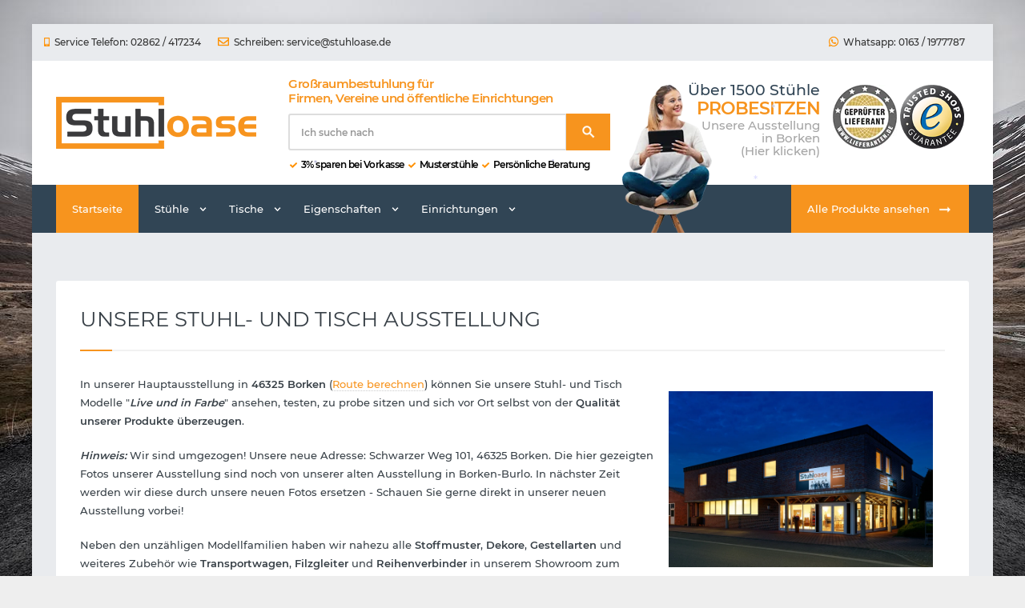

--- FILE ---
content_type: text/html
request_url: https://stuhloase.de/ausstellung
body_size: 18338
content:
<!DOCTYPE html>
<!--[if lt IE 9 ]> <html lang="de" dir="ltr" class="no-js ie-old"> <![endif]-->
<!--[if IE 9 ]> <html lang="de" dir="ltr" class="no-js ie9"> <![endif]-->
<!--[if IE 10 ]> <html lang="de" dir="ltr" class="no-js ie10"> <![endif]-->
<!--[if (gt IE 10)|!(IE)]><!-->
<html lang="de" dir="ltr" class="no-js">
<!--<![endif]-->
<head><script>(function(w,i,g){w[g]=w[g]||[];if(typeof w[g].push=='function')w[g].push(i)})
(window,'GTM-P8CF6RL','google_tags_first_party');</script><script>(function(w,d,s,l){w[l]=w[l]||[];(function(){w[l].push(arguments);})('set', 'developer_id.dY2E1Nz', true);
		var f=d.getElementsByTagName(s)[0],
		j=d.createElement(s);j.async=true;j.src='/hmbf/';
		f.parentNode.insertBefore(j,f);
		})(window,document,'script','dataLayer');</script>
	<base href="https://stuhloase.de">

	<!-- ––––––––––––––––––––––––––––––––––––––––– -->
	<!-- META TAGS								 -->
	<!-- ––––––––––––––––––––––––––––––––––––––––– -->
	<meta http-equiv="Content-Type" content="text/html; charset=utf-8"/>
	<!-- Always force latest IE rendering engine -->
	<meta http-equiv="X-UA-Compatible" content="IE=edge">
	<!-- Mobile specific meta -->
	<meta name="viewport" content="width=device-width, initial-scale=1">
	<!-- The above 3 meta tags *must* come first in the head; any other head content must come *after* these tags -->

	<!-- ––––––––––––––––––––––––––––––––––––––––– -->
	<!-- PAGE TITLE								-->
	<!-- ––––––––––––––––––––––––––––––––––––––––– -->
	<title>Unsere Stuhl- und Tisch Ausstellung</title><style>
	div[data-testid="uc-footer"] > div:last-child {
    display: none !important;
	}
	</style>
	
	<script id="usercentrics-cmp" src="https://app.usercentrics.eu/browser-ui/latest/loader.js" data-settings-id="cB-ZYrUGm" async type="fc46b64c86be3f5285366957-text/javascript"></script>
	<meta name="trustmarkt-verification" content="ac200952" />
	
	
	<!-- Google Consent Mode -->
	 <script type="fc46b64c86be3f5285366957-text/javascript">
        // create dataLayer
        window.dataLayer = window.dataLayer || [];
        function gtag() {
            dataLayer.push(arguments);
        }

        // set „denied" as default for both ad and analytics storage, as well as ad_user_data and ad_personalization,
        gtag("consent", "default", {
            ad_user_data: "denied",
            ad_personalization: "denied",
            ad_storage: "denied",
            analytics_storage: "denied",
            wait_for_update: 2000 // milliseconds to wait for update
        });

        // Enable ads data redaction by default [optional]
        gtag("set", "ads_data_redaction", true);
    </script>
	<!-- End Google Consent Mode -->
	
	
	<!-- Google Tag Manager -->
    <script type="fc46b64c86be3f5285366957-text/javascript">
        // Google Tag Manager
        (function(w, d, s, l, i) {
            w[l] = w[l] || [];
            w[l].push({
                'gtm.start': new Date().getTime(),
                event: 'gtm.js'
            });
            var f = d.getElementsByTagName(s)[0],
                j = d.createElement(s),
                dl = l != 'dataLayer' ? '&l=' + l : '';
            j.async = true;
            j.src =
                'https://stuhloase.de/hmbf/gtm.js?id=' + i + dl; 
            f.parentNode.insertBefore(j, f);
        })(window, document, 'script', 'dataLayer', 'GTM-P8CF6RL');
    </script>
	<!-- End Google Tag Manager -->
	<!-- ––––––––––––––––––––––––––––––––––––––––– -->
	<!-- SEO METAS								 -->
	<!-- ––––––––––––––––––––––––––––––––––––––––– -->
	<meta name="description" content="&#10020; Stuhlausstellung in 46325 Borken &#10084;&#65039; StuhlOase - Direkt probe sitzen &#10003; Musterstühle anfordern &#10003; 3% Vorkassenrabatt &#10003; Sichere Lieferung &#10003;">
		<meta name="robots" content="index, follow, max-snippet:-1, max-image-preview:large, max-video-preview:-1">
		
	<meta name="author" content="Stuhloase GmbH & Co. KG">
	<link rel="canonical" href="https://stuhloase.de/ausstellung">
	<meta property="og:title" content="Unsere Stuhl- und Tisch Ausstellung">
	<meta property="og:description" content="&#10020; Stuhlausstellung in 46325 Borken &#10084;&#65039; StuhlO...">
	<meta property="og:url" content="https://stuhloase.de/ausstellung"><meta property="og:image" content="https://stuhloase.de/bilder/layout/logo_kopfbereich.png" />
	<meta name="twitter:title" content="Unsere Stuhl- und Tisch Ausstellung">
	<meta name="twitter:description" content="&#10020; Stuhlausstellung in 46325 Borken &#10084;&#65039; StuhlO...">
	<meta name="twitter:card" content="summary">
	<meta name="twitter:site" content="@stuhloase">
	<meta name="twitter:creator" content="@stuhloase">
	

	<!-- ––––––––––––––––––––––––––––––––––––––––– -->
	<!-- PAGE FAVICON							  -->
	<!-- ––––––––––––––––––––––––––––––––––––––––– -->
	<link rel="apple-touch-icon" sizes="180x180" href="https://stuhloase.de/bilder/layout/favicon_apple-touch.png">
	
	<!-- IE -->
	<link rel="shortcut icon" type="image/x-icon" href="https://stuhloase.de/bilder/layout/favicon.ico" />
	<!-- other browsers -->
	<link rel="icon" type="image/x-icon" href="https://stuhloase.de/bilder/layout/favicon.ico" />
	
	

	<!-- ––––––––––––––––––––––––––––––––––––––––– -->
	<!-- Include CSS Filess						-->
	<!-- ––––––––––––––––––––––––––––––––––––––––– -->
	<!-- Bootstrap -->
			<link href="css/bootstrap.min.css" rel="stylesheet">
	
	<!-- Linearicons -->
	<link href="vendors/linearicons/css/linearicons.css" rel="stylesheet">

	<!-- Owl Carousel -->

	<!-- Flex Slider -->
	<link href="vendors/flexslider/flexslider.css" rel="stylesheet">
	<link rel="stylesheet" href="css/jquery.fancybox.min.css">
	<!-- Template Stylesheet -->	<link href="css/base.css?1.34" rel="stylesheet">
	<link href="css/style.css?1.8.8.1" rel="stylesheet">
	
	<!-- GOOGLE FONTS							  -->
	<!-- ––––––––––––––––––––––––––––––––––––––––– -->
	
	<link href="css/font_montserrat.css" rel="stylesheet">
	
	<link href="../../inc/konfigurator/src/server/standalone/ad_selecty_style.css" rel="stylesheet">

	<link rel="stylesheet" type="text/css" href="css/searchford-style.css" />

	<meta name="google-site-verification" content="y3CaHuT_Z7r7UxVQhQ4mRkHNFaAFKy_suRVMUOb_00Y">
</head>

<body id="body" class="boxed bg-cover wide-layout">
	<style>#tsbadgeResponsiveTop_db8d3657bdbe440c985ae127463eaad4{display:none !important;}
	</style>

	<!-- ––––––––––––––––––––––––––––––––––––––––– -->
	<!-- WRAPPER								   -->
	<!-- ––––––––––––––––––––––––––––––––––––––––– -->
	
	
	<div id="pageWrapper" class="page-wrapper">
		<!-- –––––––––––––––[ HEADER ]––––––––––––––– -->
		<header id="mainHeader" class="main-header">

			<!-- Top Bar -->
			<div class="top-bar bg-gray">
				<div class="container">
					<div class="row">
						<div class="col-sm-12 col-md-6 is-hidden-sm-down">
							<ul class="nav-top nav-top-left list-inline t-left">
								<li><a href="tel:+492862417234"><img style="height:11px; margin-right: 6px; margin-bottom: 3px;" src="https://stuhloase.de/assets/images/icons/mobile-alt-solid.png" alt="Service Telefon Stuhloase">Service Telefon: 02862 / 417234</a>
								</li>
								<li><a href="https://stuhloase.de/kontakt"><img style="height:14px; margin-right: 6px; margin-bottom: 3px;" src="https://stuhloase.de/assets/images/icons/envelope-regular.png" alt="E-Mail Stuhloase">Schreiben: <span class="__cf_email__" data-cfemail="a0d3c5d2d6c9c3c5e0d3d4d5c8cccfc1d3c58ec4c5">[email&#160;protected]</span></a>
								</li>
							</ul>
						</div>
						<div class="col-sm-12 col-md-6">
							<ul class="nav-top nav-top-right list-inline t-xs-center t-sm-right"><li><a href="https://wa.me/491631977787" target="_blank"><img style="height:14px; margin-right: 6px; margin-bottom: 3px;" src="https://stuhloase.de/assets/images/icons/whatsapp-brands.png" alt="Whatsapp Stuhloase">Whatsapp: 0163 / 1977787</a></li>
								<li class="desktop_hidden">
									<a href="tel:+492862417234"><i class="fa fa-mobile"></i> 02862 / 417234</a>
								</li>
							</ul>
						</div>
					</div>
				</div>
			</div>
			<!-- End Top Bar -->



			<!-- Header Header -->
			<div class="header-header bg-white" style="padding-top: 20px;padding-bottom: 37px;">
			<center>
				<div class="container">
					<div class="row row-rl-0 row-tb-20 row-md-cell">
						<div class="brand col-md-3 t-xs-center t-md-left valign-middle">
							<a href="/" class="logo">
								<img class="hidden-xs" src="https://stuhloase.de/bilder/layout/logo_kopfbereich.png" alt="Logo Stuhloase Header" title="Logo Stuhloase Header" width="250" >
								<img class="visible-xs-inline-block" src="https://stuhloase.de/bilder/layout/logo_kopfbereich_mobile.png" alt="Logo Mobile Stuhloase Header" title="Logo Mobile Stuhloase Header" width="335">
							</a>
						</div>
						<div class="header-search col-md-20">
							<div class="row row-tb-10 ">
								<div class="col-sm-6 top-text"><center>Großraumbestuhlung für<br/>Firmen, Vereine und öffentliche Einrichtungen</center>
									<form class="search-form searchform searchford-live" action="/schnellsuche" method="get" role="search" id="searchform">
										
										<div class="input-group" style="margin-top:10px; margin-bottom:-10px;">
																						<input class="form-control input-lg search-input" placeholder="Ich suche nach" name="q" required="required" type="text" />
											<div class="input-group-btn">
												<div class="input-group">
													<div class="input-group-btn">
														<button type="submit" class="btn btn-lg btn-search btn-block">
															<img style="height: 20px;margin-bottom: 10px;margin-left: 11px;margin-right: 14px;" src="https://stuhloase.de/assets/images/icons/search_white-24px.png" alt="Suche Stuhloase">
														</button>
													</div>
												</div>
											</div>
										</div>
										
										<div class="under-search">
										<center>
											<span style="margin-right: 3px;word-wrap: unset; display: inline-block; color:#000;">
											<img style="height: 9px; margin-right: 2px;" src="https://stuhloase.de/assets/images/icons/check-solid.png" alt="Vorteile Stuhloase">
											 3% sparen bei Vorkasse</span>
											<span style="margin-right: 3px;word-wrap: unset; display: inline-block; color:#000;"><img style="height: 9px; margin-right: 2px;" src="https://stuhloase.de/assets/images/icons/check-solid.png" alt="Vorteile Stuhloase"> Musterstühle</span>
											<span style="margin-right: 3px;word-wrap: unset; display: inline-block; color:#000;"><img style="height: 9px; margin-right: 2px;" src="https://stuhloase.de/assets/images/icons/check-solid.png" alt="Vorteile Stuhloase"> Persönliche Beratung</span>
										</center>
										</div>
									</form>
																		<div id="searchford_box" class="searchford-box radius" data-searchford-align="left" style="top: 1000px;">
																			<div class="searchford-tip"></div>
																			<div class="searchford-content"></div>
																			<div class="searchford-load center">
																				<div class="search-loading">
																					<div class="l1">
																						<div></div>
																					</div>
																					<div class="l2">
																						<div></div>
																					</div>
																					<div class="l3">
																						<div></div>
																					</div>
																					<div class="l4">
																						<div></div>
																					</div>
																				</div>
																			</div>
																			<div class="searchford-foot">PRODUKT SUCHEN</div>
																		</div>
								</div><script data-cfasync="false" src="/cdn-cgi/scripts/5c5dd728/cloudflare-static/email-decode.min.js"></script><script type="fc46b64c86be3f5285366957-text/javascript">
		var ee_indexed_cart = [];
	</script>
										<div class="ausstellung_img col-md-3 ">
											<a href="https://stuhloase.de/ausstellung"><img src="https://stuhloase.de/images/frau.png" alt="Einfach mal Stühle Probesitzen" title="Einfach mal Stühle Probesitzen" style="top:14px;position: absolute;left: -26px;">
											<div style="display:inline-block;line-height: 22px;">
												<span style="font-size: 19px;color: #314555;">
													Über 1500 Stühle
												</span><br>
												<span style="font-size: 22px;color: #f7941e;font-weight: bold;letter-spacing: -1px;">
												    PROBESITZEN
											   </span><br>
												<span style="font-size: 15px;color: #a5a5a5;line-height: 16px!important; display: inline-block;">
													Unsere Ausstellung<br>
													in Borken<br>
													(Hier klicken)
												</span></a><br>
											</div>
										</div>
								<div class="header-search col-md-3" style="padding-top:20px;padding-right: 0;">
									<center>
										<a href="https://www.lieferanten.de/lieferant-26720-Stuhloase+GmbH+&amp;+Co.+KG.html" target="_blank" title="Lieferanten.de - Stuhloase GmbH &amp; Co. KG">
											<img id="siegelImage" src="https://stuhloase.de/bilder/layout/siegel_gepruefter-lieferant_header.png" title="Stuhloase GmbH &amp; Co. KG - Borken - Großhändler, Importeur" alt="Stuhloase GmbH &amp; Co. KG - Borken - Großhändler, Importeur" width="80" height="80">
										</a>
										
										
										<a href="https://www.trustedshops.de/bewertung/info_X1CDD8CAB65D30902641BA3A7ECDDAAC2.html" target="_blank" title="Trusted Shops Gütesiegel">
											<img id="siegelImage" src="https://stuhloase.de/bilder/layout/siegel_trustedshops_header.png" title="Trusted Shops Gütesiegel - Käuferschutz inklusive" alt="Trusted Shops Gütesiegel - Käuferschutz inklusive" width="80" height="80">
										</a>
									</center>
								</div>
									<div class="col-sm-1 t-xs-center t-md-right hidden"  style="margin-top:40px;">
										<div class="header-cart"> <a href="/warenkorb">
												<span class="icon lnr lnr-cart"></span>
												<div><span class="cart-number">0</span>
												</div>
												<span class="title">Warenkorb</span>											
											</a></div>
									</div>
							</div>
						</div>
					</div>
				</div>
				</center>
			</div>
			<!-- End Header -->

			<!-- Header Menu -->
			<div class="header-menu bg-blue">
				<div class="container">
					<nav class="nav-bar">
						<div class="nav-header">
							<span class="nav-toggle" data-toggle="#header-navbar">
								<i></i>
								<i></i>
								<i></i>
							</span>
						</div>
						<div id="header-navbar" class="nav-collapse">
							<ul class="nav-menu">			
								<li class="active">
									<a href="/">Startseite</a>
								</li>
								<li>
									<a href="#">Stühle</a>
									<ul class="mega-menu">
									   <li>
										   <ul><li><a href="/k/stapelstuehle">Stapelstühle</a>
													Hoch stapelbar & platzsparend</li><li><a href="/k/seminarstuehle">Seminarstühle</a>
													Bequem & lange sitzen</li><li><a href="/k/konferenzstuehle">Konferenzstühle</a>
													Sitzkomfort für Gäste</li><li><a href="/k/reihenbestuhlung">Reihenbestuhlung</a>
													Alles in Ihre Blickrichtung</li><li><a href="/k/besucherstuehle">Besucherstühle</a>
													Für Büros und Wartebereiche</li><li><a href="/k/collegestuehle">Collegestühle</a>
													Mit einklappbarem Schreibtablar</li><li><a href="/k/holzstuehle">Holzstühle</a>
													Echtholz Designklassiker</li><li><a href="/k/kunststoffstuehle">Kunststoffstühle</a>
													Leicht abwischbar & hygienisch</li><li><a href="/k/polsterstuehle">Polsterstühle</a>
													Bequem & ansprechend</li><li><a href="/k/armlehnenstuehle">Armlehnstühle</a>
													Entspanntes auflegen der Arme</li><li><a href="/k/schalenstuehle">Schalenstühle</a>
													Durchgehende Schale aus einem Guss</li><li><a href="/k/bequeme-stuehle">Bequeme Stühle</a>
													Für mehr Geselligkeit</li></ul><ul><li><a href="/k/billige-stuehle">Billige Stühle</a>
													Praktisch & erschwinglich</li><li><a href="/k/guenstige-stuehle">Günstige Stühle</a>
													Für Schnäppchenjäger</li><li><a href="/k/plastikstuehle">Plastikstühle</a>
													Pflegeleicht & widerstandsfähig</li><li><a href="/k/outdoorstuehle">Outdoorstühle</a>
													Stühle für den Außenbereich</li><li><a href="/k/objektstuehle">Objektstühle</a>
													Für den gewerblichen Bedarf</li><li><a href="/k/recyclebare-nachhaltige-stuehle">Recyclebare Stühle</a>
													Ressourcenschonend</li><li><a href="/k/designstuehle">Designstühle</a>
													Elegante Designklassiker</li><li><a href="/k/kufenstuehle">Kufenstühle</a>
													Hilft dem Bewegungsbedürfnis</li><li><a href="/k/laminatstuehle">Laminatstühle</a>
													Hygienische Laminatoberfläche</li><li><a href="/k/mehrzweckstuehle">Mehrzweckstühle</a>
													Flexibel für unterschiedliche Bedürfnisse</li><li><a href="/k/rattanstuehle">Rattanstühle</a>
													Haltbar, wetterfest & stabil</li><li><a href="/k/schulstuehle">Schulstühle</a>
													Optimaler Sitzkomfort im Schulalltag</li></ul><ul><li><a href="/k/sitzbaenke">Sitzbänke</a>
													Ausreichend Platz</li><li><a href="/k/stabile-stuehle">Stabile Stühle</a>
													Langlebig & widerstandsfähig</li><li><a href="/k/stuehle-fuer-terrassen-und-biergaerten">Stühle für Terrassen</a>
													Für die Outdoor Gastronomie</li><li><a href="/k/vierfussstuehle">Vierfußstühle</a>
													Mit stabilen Füßen</li><li><a href="/k/kunstlederstuehle">Kunstlederstühle</a>
													Edles, hochwertiges Design</li><li><a href="/k/klappstuehle">Klappstühle</a>
													Platzsparend lagern</li><li><a href="/k/freischwingerstuehle">Freischwingerstühle</a>
													Eleganz & gemütliches wippen </li><li><a href="/k/bankettstuehle">Bankettstühle</a>
													Für feierliche Veranstaltung</li><li><a href="/k/buerodrehstuehle">Bürodrehstühle</a>
													Viele Funktionen - Perfekte Sitzposition</li><li><a href="/k/eisenstuehle">Eisenstühle</a>
													Hochwertig & robust</li><li><a href="/k/ergonomische-stuehle">Ergonomische Stühle</a>
													Für ein gesundes Sitzen</li><li><a href="/k/hocker">Hocker & Hochstühle</a>
													Elegant hoch sitzen</li></ul><ul><li><a href="/k/homeoffice">Homeoffice Stühle</a>
													Bequemes Arbeiten auch von Zuhause</li><li><a href="/k/loungesessel">Loungesessel</a>
													Die Extraportion Komfort</li><li><a href="/k/metallstuehle">Metallstühle</a>
													Langlebig & robust</li><li><a href="/k/monoblockstuehle">Monoblock Stühle</a>
													Ein Guss, ein Stuhl</li><li><a href="/k/new-work">New Work Stühle</a>
													Modular, flexibel und individuell einsetzbar</li><li><a href="/k/schoene-stuehle">Schöne Stühle</a>
													Für das Auge</li><li><a href="/k/soft-seating">Soft Seating Stühle</a>
													Stühle mit Loungecharakter</li><li><a href="/k/stahlstuehle">Stahlstühle</a>
													Robust & stilvoll</li><li><a href="/k/vollholzstuehle">Vollholzstühle</a>
													Nachhalig und robust</li><li><a href="/k/traversen-und-wartezimmerbaenke">Wartezimmerbänke</a>
													Für wartende Besucher & Patienten</li>
											</ul>
											<img src="https://stuhloase.de/bilder/layout/navigation_stuehle.png" alt="Stapelbare und Reihenverbindbare Stühle" title="Stapelbare und Reihenverbindbare Stühle" class="bottom-right" style="height:229px; padding-top:90px; padding-right:20px;">
										</li>
										<li>
											<a href="/k/alle-stuehle" class="main_link">&#187; Alle Stühle anzeigen</a>
										</li>
									</ul>
								</li>
								
								
									<li>
										<a href="k/tische">Tische</a>
										<ul class="mega-menu">
										   <li>
											   <ul><li><a href="/k/banketttische">Banketttische</a>
														Stabil & elegant für jedes Event</li><li><a href="/k/besprechungstische">Besprechungstische</a>
														Professionell präsentieren & diskutieren</li><li><a href="/k/einzeltische">Einzeltische</a>
														Einzeln stellbar & vielseitig einsetzbar</li><li><a href="/k/holztische">Holztische</a>
														Holzoptik mit Wohlfühlfaktor</li><li><a href="/k/kantinentische">Kantinentische</a>
														Gemeinsam essen & pausieren</li><li><a href="/k/klapptische">Klapptische</a>
														Platzsparend lagern</li><li><a href="/k/klassenzimmertische">Klassenzimmertische</a>
														Tische für konzentriertes Lernen</li></ul><ul><li><a href="/k/konferenztische">Konferenztische</a>
														Für produktive Besprechungen</li><li><a href="/k/lehrertische">Lehrertische</a>
														Stabil & praktisch für den Pädagogenalltag</li><li><a href="/k/mehrzwecktische">Mehrzwecktische</a>
														Für jeden Anlass gewappnet</li><li><a href="/k/objekttische">Objekttische</a>
														Widerstandsfähig & langlebig im Dauereinsatz</li><li><a href="/k/schulungstische">Schulungstische</a>
														Ideal für Weiterbildung & Präsentationen</li><li><a href="/k/schuelertische">Schülertische</a>
														Für moderne Lernumgebungen</li><li><a href="/k/seminartische">Seminartische</a>
														Perfekt für Schulungen & Workshops</li></ul><ul><li><a href="/k/stapeltische">Stapeltische</a>
														Schnell gestapelt, platzsparend gelagert</li><li><a href="/k/stehtische">Stehtische</a>
														Perfekt für Events, Messen & Empfänge</li><li><a href="/k/tische-fuer-bildungseinrichtungen">Tische für Bildungseinrichtungen</a>
														Tische für moderne Lernumgebungen</li><li><a href="/k/tische-fuer-gewerblichen-einsatz">Tische für gewerblichen Einsatz</a>
														Hochwertige Qualität für Betriebe</li><li><a href="/k/tische-fuer-sozialraeume">Tische für Sozialräume</a>
														Tische für moderne Lernumgebungen</li><li><a href="/k/tische-fuer-oeffentliche-einrichtungen">Tische für öffentliche Einrichtungen</a>
														Stabilität für den Dauereinsatz</li>
												</ul>
												</li>
												
												<li>
													<a href="/k/tische" class="main_link">&#187; Alle Tische anzeigen</a>
												</li>
											</ul>
									</li>
								</li>
									<li>
										<a href="#">Eigenschaften</a>
										<ul class="mega-menu">
										   <li>
											   <ul><li><a href="/k/stuehle-in-verschiedenen-groessen">Stühle in verschiedenen Größen</a>
														Gleiche Stühle, unterschiedliche Größen</li><li><a href="/k/stuehle-komplett-montiert">Stühle komplett montiert</a>
														Damit Sie sich viel Zeit sparen</li><li><a href="/k/stuehle-mit-ablagekorb">Stühle mit Ablagekorb</a>
														Praktischer Stauraum unter dem Stuhl</li><li><a href="/k/stuehle-mit-antibakteriellem-medizinischem-kunstleder">Stühle mit antibakteriellem medizinischem Kunstleder</a>
														Hygiene ohne Kompromisse</li><li><a href="/k/stuehle-mit-buchablage">Stühle mit Buchablage</a>
														Stauraum für Bücher & Hefte</li><li><a href="/k/stuehle-mit-desinfektionsbestaendigem-kunstleder">Stühle mit desinfektionsbeständigem Kunstleder</a>
														Für saubere Umgebungen</li><li><a href="/k/stuehle-mit-filzgleitern">Stühle mit Filzgleitern</a>
														Bodenfreundlich & ideal für den Innenbereich</li><li><a href="/k/stuehle-mit-grauem-gestell">Stühle mit grauem Gestell</a>
														Graue Gestelle für modernes Ambiente</li><li><a href="/k/stuehle-mit-griffloch">Stühle mit Griffloch</a>
														Praktisch zu greifen & leicht zu tragen</li></ul><ul><li><a href="/k/stuehle-mit-kreuz-in-der-rueckenlehne">Stühle mit Kreuz in der Rückenlehne</a>
														Für Räume der Andacht & Einkehr</li><li><a href="/k/stuehle-mit-netzruecken">Stühle mit Netzrücken</a>
														Perfekte Belüftung für angenehmes Sitzen</li><li><a href="/k/stuehle-mit-reihenverbinder">Stühle mit Reihenverbinder</a>
														Feste Stuhlreihen im handumdrehen</li><li><a href="/k/stuehle-mit-schwarzem-gestell">Stühle mit schwarzem Gestell</a>
														Klassisch schwarz für stilvolle Raumkonzepte</li><li><a href="/k/stuehle-mit-schwer-entflammbarem-kunstleder">Stühle mit schwer entflammbarem Kunstleder</a>
														Leicht zu reinigen & schwer entflammbar</li><li><a href="/k/stuehle-mit-schwer-entflammbarem-stoff">Stühle mit schwer entflammbarem Stoff</a>
														Sicherer Sitzkomfort für jedes Umfeld</li><li><a href="/k/stuehle-mit-stuhlkarre">Stühle mit Stuhlkarre</a>
														Praktisch zu greifen & leicht zu tragen</li><li><a href="/k/stuehle-mit-transportwagen">Stühle mit Transportwagen & Rollwagen</a>
														Einfacher Transport garantiert</li><li><a href="/k/stuehle-mit-verchromtem-gestell">Stühle mit verchromtem Gestell</a>
														Glänzend, edel & pflegeleicht</li></ul><ul><li><a href="/k/stuehle-mit-weissem-gestell">Stühle mit weißem Gestell</a>
														Helle Gestelle für klare Räume</li><li><a href="/k/stuehle-nach-lieferzeit">Stühle nach Lieferzeit</a>
														Wenn es schnell gehen muss</li><li><a href="/k/stuehle-nach-mindestbestellmengen">Stühle nach Mindestbestellmengen</a>
														Falls Sie etwas weniger benötigen</li><li><a href="/k/stuehle-nach-preis">Stühle nach Preis</a>
														Hohe Qualität, niedriger Preis</li><li><a href="/k/tische-mit-transportwagen">Tische mit Transportwagen & Rollwagen</a>
														Einfacher Transport garantiert</li>
												</ul>
												<img src="https://stuhloase.de/bilder/layout/navigation_eigenschaften.png" alt="Stapelstühle mit praktischem Transportwagen" title="Stapelstühle mit praktischem Transportwagen" class="bottom-right" style="height:257px; padding-right:0px; padding-top:48px;">
											</li>
										</ul>
									</li>								
								<li>
									<a href="#">Einrichtungen</a>
									<ul class="mega-menu">
									   <li>
										   <ul><li><a href="/k/besonders-hoch-stapelbare-stuehle">Besonders hoch stapelbare Stühle</a>
													Besonders effizient bei Auf- und Abbau</li><li><a href="/k/breite-stuehle">Breite Stühle</a>
													Platz zum Wohlfühlen</li><li><a href="/k/formschalenstuehle">Formschalenstühle</a>
													Perfekte Passform für besten Sitzkomfort</li><li><a href="/k/freischwingerstuehle-mit-c-gestell">Freischwinger Stühle mit C-Gestell</a>
													Für saubere Böden  einfach einhängbar</li><li><a href="/k/gs-gepruefte-stuehle">GS geprüfte Stühle</a>
													Zertifizierte Stabilität nach deutschem Standard</li><li><a href="/k/kinderstuehle">Kinderstühle</a>
													Für kleine Sitzgäste mit großen Ansprüchen</li><li><a href="/k/klassische-stuehle">Klassische Stühle</a>
													Klassiker, die immer überzeugen</li><li><a href="/k/kundenstuehle">Kundenstühle</a>
													Empfang mit Stil & Komfort</li><li><a href="/k/lehrerstuehle">Lehrerstühle</a>
													Komfort für den pädagogischen Alltag</li><li><a href="/k/leichte-stuehle">Leichte Stühle</a>
													Leicht im Gewicht - stark in der Nutzung</li><li><a href="/k/moderne-stuehle">Moderne Stühle</a>
													Frischer Wind für Ihre Räume</li><li><a href="/k/schichtholzstuehle">Schichtholzstühle</a>
													Zeitlos schön  gefertigt aus Schichtholz</li><li><a href="/k/schlichte-stuehle">Schlichte Stühle</a>
													Schlicht, funktional & zeitlos</li><li><a href="/k/schmale-stuehle">Schmale Stühle</a>
													Platz sparend dank geringer Breite</li><li><a href="/k/schuelerstuehle">Schülerstühle</a>
													Lernfreundlich & kindgerecht gestaltet</li><li><a href="/k/stuehle-fuer-ausschreibungen">Stühle für Ausschreibungen</a>
													Für öffentliche Aufträge & Projekte</li><li><a href="/k/stuehle-fuer-cafes-und-bistros">Stühle für Cafés- & Bistros</a>
													Für beliebte Treffpunkte</li><li><a href="/k/stuehle-fuer-events">Stühle für Events & Veranstaltungen</a>
													Für angenehmes Ambiente</li></ul><ul><li><a href="/k/stuehle-fuer-fahrschulen">Stühle für Fahrschulen</a>
													Im Handumdrehen stapelbar</li><li><a href="/k/stuehle-fuer-festhallen">Stühle für Festhallen</a>
													Für feierliche Momente & viele Gäste</li><li><a href="/k/stuehle-fuer-feuerwachen">Stühle für Feuerwachen</a>
													Standhaft im Alltag der Einsatzkräfte</li><li><a href="/k/stuehle-fuer-gemeinden">Stühle für Gemeinden</a>
													Für Versammlungen, Feste & Gemeindeleben</li><li><a href="/k/stuehle-fuer-gruppenraeume">Stühle für Gruppenräume </a>
													Bequem für jede Zusammenarbeit</li><li><a href="/k/stuehle-fuer-hallen-und-saele">Stühle für Hallen & Säle</a>
													Reihenverbindbare Stühle</li><li><a href="/k/stuehle-fuer-hotels">Stühle für Hotels</a>
													Für Hotellobby & Hotelzimmer</li><li><a href="/k/stuehle-fuer-kantinen">Stühle für Kantinen & Mensastühle</a>
													Leicht abwischbar</li><li><a href="/k/stuehle-fuer-kirchen">Stühle für Kirchen</a>
													Ansprechende Kirchenstühle</li><li><a href="/k/stuehle-fuer-meetings">Stühle für Meetingräume</a>
													Für erfolgreiche Meetings</li><li><a href="/k/stuehle-fuer-musikraeume">Stühle für Musikräume</a>
													Für langes, konzentriertes Musizieren</li><li><a href="/k/stuehle-fuer-pausen-und-aufenthaltsraeume">Stühle für Pausen- & Aufenthaltsräume</a>
													Bequemes Sitzen in der Pause</li><li><a href="/k/stuehle-fuer-praxen">Stühle für Praxen</a>
													Hygienisch &  Abwischbar</li><li><a href="/k/stuehle-fuer-alten-und-seniorenheime">Stühle für Seniorenheime</a>
													Auch im Alter bequem sitzen</li><li><a href="/k/stuehle-fuer-soziale-einrichtungen">Stühle für Soziale Einrichtungen</a>
													Kinderleicht zu reinigen</li><li><a href="/k/stuehle-fuer-speisesaele">Stühle für Speisesäle</a>
													Ideal für Mahlzeiten in Gemeinschaft</li><li><a href="/k/stuehle-fuer-theater">Stühle für Theater</a>
													Aufs wesentliche konzentrieren</li><li><a href="/k/stuehle-fuer-vereine">Stühle für Vereine</a>
													Gruppen bequem sitzen lassen</li></ul><ul><li><a href="/k/stuehle-fuer-versammlungsraeume">Stühle für Versammlungsräume</a>
													Komfortabel zusammenkommen</li><li><a href="/k/stuehle-fuer-versammlungsstaetten">Stühle für Versammlungsstätten</a>
													Sicher & komfortabel für viele Gäste</li><li><a href="/k/stuehle-fuer-wartezimmer">Stühle für Wartezimmer</a>
													In Reihe verbindbare Stühle</li><li><a href="/k/stuehle-fuer-oeffentliche-einrichtungen">Stühle für Öffentliche Einrichtungen</a>
													Zweckmäßige & günstige Bestuhlung</li><li><a href="/k/stuehle-mit-breitem-armlehnenabstand">Stühle mit breitem Armlehnenabstand</a>
													Breiter gebaut, auf Komfort bedacht</li><li><a href="/k/stuehle-mit-hoher-rueckenlehne">Stühle mit hoher Rückenlehne</a>
													Optimal gestützt bis in den Schulterbereich</li><li><a href="/k/stuehle-mit-hoher-sitzhoehe">Stühle mit hoher Sitzhöhe</a>
													Unterstützt aktives Sitzen</li><li><a href="/k/stuehle-mit-niedrigen-armlehnen">Stühle mit niedrigen Armlehnen</a>
													Dezente Unterstützung für Ihre Arme</li><li><a href="/k/stuehle-mit-niedriger-rueckenlehne">Stühle mit niedriger Rückenlehne</a>
													Ideal für kurze Sitzzeiten & hohe Mobilität</li><li><a href="/k/stuehle-mit-niedriger-sitzhoehe">Stühle mit niedriger Sitzhöhe</a>
													Perfekt für kleinere Personen</li><li><a href="/k/stuehle-mit-rollen">Stühle mit Rollen</a>
													Wendige Sitzlösungen</li><li><a href="/k/stuehle-mit-tiefer-sitzflaeche">Stühle mit tiefer Sitzfläche</a>
													Für Menschen mit langem Oberschenkel</li><li><a href="/k/terrassenstuehle">Terrassenstühle</a>
													Ideal für Terrasse, Garten & Außenfläche</li><li><a href="/k/tuev-gepruefte-stuehle">TÜV geprüfte Stühle</a>
													Für den professionellen Dauereinsatz geprüft</li>
											</ul>
											<img src="https://stuhloase.de/bilder/layout/navigation_einrichtungen.png" alt="Große Anzahl Stühle für Events, Konferenzen und Veranstaltungen" title="Große Anzahl Stühle für Events, Konferenzen und Veranstaltungen" class="bottom-right" style="height:257px; padding-right:100px; padding-top:20px;">
										</li>
									</ul>
								</li>
								
								
							</ul>
						</div>
						<div class="nav-menu nav-menu-fixed">
							<a href="alle_produkte">Alle Produkte ansehen 
								<img style="height: 20px; margin-bottom: 2px; margin-left: 5px;" src="https://stuhloase.de/assets/images/icons/arrow_right_alt-24px.png"  alt="Alle Produkte Stuhloase">
							</a>
						</div>
					</nav>
				</div>
			</div>
			<!-- End Header Menu -->

		</header>
		<!-- –––––––––––––––[ HEADER ]––––––––––––––– -->

		<!-- –––––––––––––––[ PAGE CONTENT ]––––––––––––––– --><script type="fc46b64c86be3f5285366957-text/javascript">
	var recaptchaIDAuss;
	function onSubmitAuss( token ) {
		document.getElementById( 'showroom-form' ).submit();
	}

	function onloadCallbackForms(){
		recaptchaIDAuss = grecaptcha.render( 'submitFormAuss', {
			'sitekey' : '6LeBMl4UAAAAAEDI1VWfi5B9QeCghtlXMyMSG81p',
			'callback' : onSubmitAuss,
			'size': 'invisible'
		});
		console.log(recaptchaIDAuss);
	}
														
	function checkForm( event ) {
	 event.preventDefault();
	 var target = event.target;
	 (function($, target){
			var form = $( target ).parents( 'form' ),
					formId = form.attr( 'class' ),
					requiredFields = form.find('input[required], textarea[required]'),
					error = false;
				

			requiredFields.on( 'change input paste', function() {
				var field = $( this );
				field.filter( '.error' ).removeClass( 'error' );
			});

			requiredFields.each(function() {
				var field = $( this );

				if ( field.is( '[type="text"], textarea' ) ) {
					if ( $.trim(field.val() ) == '') {
						field.addClass( 'error' );
						error = true;
					} else if ( field.attr( 'name' ) == 'email' ) {
						var validRegex = /^[a-zA-Z0-9.!#$%&'*+/=?^_`{|}~-]+@[a-zA-Z0-9-]+(?:\.[a-zA-Z0-9-]+)*$/;
						if ( ! field.val().match( validRegex ) ) {
							field.addClass( 'error' );
							error = true;
						}
					}
				}
			});
			if ( false != error ) {
				form.find( '.alert.alert-warning' ).remove();
				$( '<div class="alert alert-warning form-error-bot"><strong>Achtung! </strong>Anscheinend wurden nicht alle Felder passend ausgefüllt. Bitte überprüfen Sie alle Pflichtfelder mit einem roten Rand. Vorher kann Ihre Anfrage nicht erfolgreich abgeschickt werden.</div>').insertBefore( form.find( 'button[type=submit]' ) );
			} else {
				console.log(recaptchaIDAuss);
				grecaptcha.execute( recaptchaIDAuss );
			}
	 })(jQuery, target);
	}
</script><script src="https://www.google.com/recaptcha/api.js?onload=onloadCallbackForms&render=explicit" async defer type="fc46b64c86be3f5285366957-text/javascript"></script><style>.grecaptcha-badge { 
			visibility: hidden !important;
	}</style>
        <main id="mainContent" class="main-content">
            <!-- Page Container -->
            <div class="page-container showroom-page ptb-60">
                <div class="container">

                    <!-- Contact Us Area -->
                    <section class="terms-area panel">
                        <div class="ptb-30 prl-30">
						
                            <h1 class="t-uppercase h-title mb-40" style="font-size: 26px;">Unsere Stuhl- und Tisch Ausstellung</h1>
							
							<div class="col-sm-4" style="float:right; margin-bottom:20px; margin-top:20px;">
								<a data-fancybox="gallery" content="stuhloase.de" data-caption="Unser Hauptsitz am Abend in 46325 Borken mit großer Ausstellung" title="Unser Hauptsitz am Abend in 46325 Borken mit großer Ausstellung" href="/bilder/ausstellung/ausstellung_aussenansicht.jpg">
									<img src="/bilder/ausstellung/ausstellung_aussenansicht.jpg" alt="Unser Hauptsitz am Abend in 46325 Borken mit großer Ausstellung" title="Unser Hauptsitz am Abend in 46325 Borken mit großer Ausstellung">
								</a>
								<br/><br/>	
								<center><a class="btn btn-o btn-xs" href="ausstellung#termin_anfragen">Besuchstermin unverbindlich anfragen</a></center>
							</div>
							<p class="mb-20">
								In unserer Hauptausstellung in <b>46325 Borken</b> (<a href="https://www.google.com/maps/dir//Schwarzer+Weg+101,+46325+Borken,+Deutschland/@51.8953761,6.7436266,12z/data=!4m8!4m7!1m0!1m5!1m1!1s0x47b8615bd787f08f:0x52e3fd1942be5efa!2m2!1d6.8136655!2d51.8953969?hl=de" style="color: #f7941e; text-decoration: none;border-bottom: 1px dotted #cccccc;">Route berechnen</a>) können Sie unsere Stuhl- und Tisch Modelle "<b><i>Live und in Farbe</i></b>" ansehen, testen, zu probe sitzen und sich vor Ort selbst von der <b>Qualität unserer Produkte überzeugen</b>.
							</p>
							<p class="mb-20">
								<b><i>Hinweis:</i></b> Wir sind umgezogen! Unsere neue Adresse: <u>Schwarzer Weg 101, 46325 Borken</u>. Die hier gezeigten Fotos unserer Ausstellung sind noch von unserer alten Ausstellung in Borken-Burlo. In nächster Zeit werden wir diese durch unsere neuen Fotos ersetzen - Schauen Sie gerne direkt in unserer neuen Ausstellung vorbei!
							</p>
							<p class="mb-20">
								Neben den unzähligen Modellfamilien haben wir nahezu alle <b>Stoffmuster</b>, <b>Dekore</b>, <b>Gestellarten</b> und weiteres Zubehör wie <b>Transportwagen</b>, <b>Filzgleiter</b> und <b>Reihenverbinder</b> in unserem Showroom zum anfassen bereitgestellt, sodass Sie diese vergleichen und austesten können. So können Sie sich vor Ort ihr optimales Produkt zusammenstellen, damit es perfekt in Ihren Lokalitäten wirken kann.
							</p>
							<p class="mb-20">
								Unser <b>freundliches Serviceteam</b> berät Sie gerne <b>individuell</b> und empfiehlt die passenden Stuhlmodelle für Ihren Einsatzbereich. Lassen Sie sich gerne direkt vor Ort <b>ein Angebot erstellen</b>. Sollte es Ihnen nicht möglich sein unsere Ausstellung zu besuchen, senden wir Ihnen auch gerne eine <b><i>Stoffkarte</i></b> oder einen <b><i>Musterstuhl</i></b> zu.
							</p>
							<p class="mb-20">
								Wir freuen uns auf Ihren Besuch!<br/>Ihr Stuhloase Team
							</p>
							
							<br/><br/>
							
							<h2 class="h3 t-uppercase h-title mb-20">Impressionen unserer Ausstellung</h2>
							<div class="gallery mb-20">
								<div class="row row-rl-10">
									<div class="col-sm-4">
										<a data-fancybox="gallery" content="stuhloase.de" data-caption="Stuhl-Ausstellung: Unsere Top Seller Stapelstühle Mailand in allen Variationen und Formen" title="Stuhl-Ausstellung: Unsere Top Seller Stapelstühle Mailand in allen Variationen und Formen" href="/bilder/ausstellung/ausstellung_1.jpg">
										<img src="/bilder/ausstellung/ausstellung_1.jpg" alt="Stuhl-Ausstellung: Unsere Top Seller Stapelstühle Mailand in allen Variationen und Formen" title="Stuhl-Ausstellung: Unsere Top Seller Stapelstühle Mailand in allen Variationen und Formen">
											<div class="gallery-overlay">
												<div class="overlay-content">
													<i class="fa fa-search"></i>
												</div>
											</div>
										</a>
										
									</div>
									<div class="col-sm-4">
										<a data-fancybox="gallery" content="stuhloase.de" data-caption="Stuhl-Ausstellung: Von Holzstuhl-Klassikern bis farbige Holzschalenstühle haben wir alles im Sortiment" title="Stuhl-Ausstellung: Von Holzstuhl-Klassikern bis farbige Holzschalenstühle haben wir alles im Sortiment" href="/bilder/ausstellung/ausstellung_2.jpg">
										<img src="/bilder/ausstellung/ausstellung_2.jpg" alt="Stuhl-Ausstellung: Von Holzstuhl-Klassikern bis farbige Holzschalenstühle haben wir alles im Sortiment" title="Stuhl-Ausstellung: Von Holzstuhl-Klassikern bis farbige Holzschalenstühle haben wir alles im Sortiment">
											<div class="gallery-overlay">
												<div class="overlay-content">
													<i class="fa fa-search"></i>
												</div>
											</div>
										</a>
									</div>
									<div class="col-sm-4">
										<a data-fancybox="gallery" content="stuhloase.de" data-caption="Stuhl-Ausstellung: Nahezu alle stapelbaren Holzstühle gibts auch mit Sitz- und Rückenpolster" title="Stuhl-Ausstellung: Nahezu alle stapelbaren Holzstühle gibts auch mit Sitz- und Rückenpolster" href="/bilder/ausstellung/ausstellung_3.jpg">
										<img src="/bilder/ausstellung/ausstellung_3.jpg" alt="Stuhl-Ausstellung: Nahezu alle stapelbaren Holzstühle gibts auch mit Sitz- und Rückenpolster" title="Stuhl-Ausstellung: Nahezu alle stapelbaren Holzstühle gibts auch mit Sitz- und Rückenpolster">
											<div class="gallery-overlay">
												<div class="overlay-content">
													<i class="fa fa-search"></i>
												</div>
											</div>
										</a>
									</div>
									<br clear="all">
									<br/>
									<div class="col-sm-4">
										<a data-fancybox="gallery" content="stuhloase.de" data-caption="Stuhl-Ausstellung: Platzsparend stapelbar sind nicht nur unsere Stühle - Auch unsere günstigen stapelbaren Klapptische" title="Stuhl-Ausstellung: Platzsparend stapelbar sind nicht nur unsere Stühle - Auch unsere günstigen stapelbaren Klapptische" href="/bilder/ausstellung/ausstellung_4.jpg">
										<img src="/bilder/ausstellung/ausstellung_4.jpg" alt="Stuhl-Ausstellung: Platzsparend stapelbar sind nicht nur unsere Stühle - Auch unsere günstigen stapelbaren Klapptische" title="Stuhl-Ausstellung: Platzsparend stapelbar sind nicht nur unsere Stühle - Auch unsere günstigen stapelbaren Klapptische">
											<div class="gallery-overlay">
												<div class="overlay-content">
													<i class="fa fa-search"></i>
												</div>
											</div>
										</a>
									</div>
									<div class="col-sm-4">
										<a data-fancybox="gallery" content="stuhloase.de" data-caption="Stuhl-Ausstellung: Unsere stapelbaren Designerstühle sind nicht nur praktisch, sondern sehen auch noch ansprechend aus" title="Stuhl-Ausstellung: Unsere stapelbaren Designerstühle sind nicht nur praktisch, sondern sehen auch noch ansprechend aus" href="/bilder/ausstellung/ausstellung_5.jpg">
										<img src="/bilder/ausstellung/ausstellung_5.jpg" alt="Stuhl-Ausstellung: Unsere stapelbaren Designerstühle sind nicht nur praktisch, sondern sehen auch noch ansprechend aus" title="Stuhl-Ausstellung: Unsere stapelbaren Designerstühle sind nicht nur praktisch, sondern sehen auch noch ansprechend aus">
											<div class="gallery-overlay">
												<div class="overlay-content">
													<i class="fa fa-search"></i>
												</div>
											</div>
										</a>
									</div>
									<div class="col-sm-4">
										<a data-fancybox="gallery" content="stuhloase.de" data-caption="Stuhl-Ausstellung: Wir scheuen keinen Vergleich, begutachten Sie die Stühle gerne von allen Seiten" title="Stuhl-Ausstellung: Wir scheuen keinen Vergleich, begutachten Sie die Stühle gerne von allen Seiten" href="/bilder/ausstellung/ausstellung_6.jpg">
										<img src="/bilder/ausstellung/ausstellung_6.jpg" alt="Stuhl-Ausstellung: Wir scheuen keinen Vergleich, begutachten Sie die Stühle gerne von allen Seiten" title="Stuhl-Ausstellung: Wir scheuen keinen Vergleich, begutachten Sie die Stühle gerne von allen Seiten">
											<div class="gallery-overlay">
												<div class="overlay-content">
													<i class="fa fa-search"></i>
												</div>
											</div>
										</a>
									</div>
									<br clear="all">
									<br/>
									<div class="col-sm-4">
										<a data-fancybox="gallery" content="stuhloase.de" data-caption="Stuhl-Ausstellung: Für jeden Geschmack etwas dabei, ob bepolstert oder reine Holzschale" title="Stuhl-Ausstellung: Für jeden Geschmack etwas dabei, ob bepolstert oder reine Holzschale" href="/bilder/ausstellung/ausstellung_7.jpg">
										<img src="/bilder/ausstellung/ausstellung_7.jpg" alt="Stuhl-Ausstellung: Für jeden Geschmack etwas dabei, ob bepolstert oder reine Holzschale" title="Stuhl-Ausstellung: Für jeden Geschmack etwas dabei, ob bepolstert oder reine Holzschale">
											<div class="gallery-overlay">
												<div class="overlay-content">
													<i class="fa fa-search"></i>
												</div>
											</div>
										</a>
									</div>
									<div class="col-sm-4">
										<a data-fancybox="gallery" content="stuhloase.de" data-caption="Stuhl-Ausstellung: Stapelbare Holzstühle in verschiedenen Arten, Farben und Variationen" title="Stuhl-Ausstellung: Stapelbare Holzstühle in verschiedenen Arten, Farben und Variationen" href="/bilder/ausstellung/ausstellung_8.jpg">
										<img src="/bilder/ausstellung/ausstellung_8.jpg" alt="Stuhl-Ausstellung: Stapelbare Holzstühle in verschiedenen Arten, Farben und Variationen" title="Stuhl-Ausstellung: Stapelbare Holzstühle in verschiedenen Arten, Farben und Variationen">
											<div class="gallery-overlay">
												<div class="overlay-content">
													<i class="fa fa-search"></i>
												</div>
											</div>
										</a>
									</div>
									<div class="col-sm-4">
										<a data-fancybox="gallery" content="stuhloase.de" data-caption="Stuhl-Ausstellung: Wir zeigen Ihnen neben unserem Stuhlsortiment auch passende Konferenz- und Seminartische" title="Stuhl-Ausstellung: Wir zeigen Ihnen neben unserem Stuhlsortiment auch passende Konferenz- und Seminartische" href="/bilder/ausstellung/ausstellung_9.jpg">
										<img src="/bilder/ausstellung/ausstellung_9.jpg" alt="Stuhl-Ausstellung: Wir zeigen Ihnen neben unserem Stuhlsortiment auch passende Konferenz- und Seminartische" title="Stuhl-Ausstellung: Wir zeigen Ihnen neben unserem Stuhlsortiment auch passende Konferenz- und Seminartische">
											<div class="gallery-overlay">
												<div class="overlay-content">
													<i class="fa fa-search"></i>
												</div>
											</div>
										</a>
									</div>
								</div>
							</div>
							
							
							
							<br/><br/>
							
							<h2 class="h3 t-uppercase h-title mb-20">Virtueller 360°-Rundgang durch unsere Ausstellung</h2>
							<script src="https://stuhloase.de/inc/ausstellung_360grad/vtour/tour.js" type="fc46b64c86be3f5285366957-text/javascript"></script>

							<div id="pano" style="width:100%;height:600px;">
								<noscript><table style="width:100%;height:100%;"><tr style="vertical-align:middle;"><td><div style="text-align:center;">FEHLER:<br/><br/>Javascript ist nicht aktiviert<br/><br/></div></td></tr></table></noscript>
								<script type="fc46b64c86be3f5285366957-text/javascript">
									embedpano({swf:"https://stuhloase.de/inc/ausstellung_360grad/vtour/tour.swf", xml:"https://stuhloase.de/inc/ausstellung_360grad/vtour/tour.xml", target:"pano", html5:"prefer", mobilescale:1.0, passQueryParameters:true});
								</script>
							</div>
							
							<br/><br/><br/>
							
								<div class="col-md-12 col-sm-6">
								
									<h2 class="h3 t-uppercase h-title mb-20" id="termin_anfragen">Ausstellungsbesuch unverbindlich anfragen</h2>
									
									
									
									<div class="col-sm-6">
										<form id="showroom-form" class="showroom-form showroom-form-1" action="/erfolgreich_formular_ausstellungsbesuch" method="post">
											<div class="form-overlay"></div>
											<div class="form-group">
												<label>Name *</label>
												<input class="form-control" required="required" type="text" name="name">
											</div>
											<div class="row">
												<div class="form-group col-sm-6">
													<label>E-Mail *</label>
													<input class="form-control" required="required" type="text" name="email">
												</div>
												<div class="form-group col-sm-6">
													<label>Telefonnummer</label>
													<input class="form-control" type="tel" name="phone">
												</div>
											</div>
											<div class="form-group">
												<label>Gewünschter Besichtigungstermin</label>
												<input class="form-control" type="text" name="date">
											</div>
											<div class="form-group">
												<label>Zusätzliche Informationen</label>
												<textarea rows="5" class="form-control" name="info"></textarea>
											</div>
											<input type="hidden" name="form_id" value="showroom-form-1">
											<input type="hidden" name="form_name" value="Ausstellungsbesuch vereinbaren">
											<input type="hidden" name="form_url" value="https://stuhloase.de/ausstellung">
											<div id="submitFormAuss"></div>
											<button class="btn" type="submit" onclick="if (!window.__cfRLUnblockHandlers) return false; javascript:checkForm( event );" data-cf-modified-fc46b64c86be3f5285366957-="">Termin anfragen</button>
										</form>
										<br/><br/>
										<i>Die mit Stern (*) markierten Felder sind Pflichtfelder.</i>
										<br/><br/><br/>
									</div>
									
									<div class="col-sm-6">
										<div>
												<span style="margin-right: 3px;word-wrap: unset; display: inline-block; color:#000;"><i class="fa fa-check" style="color: #f7941e;  font-size: 10px;"></i> Überzeugen Sie sich vor Ort von der Qualität Ihres Wunschproduktes</span><br/>
												<span style="margin-right: 3px;word-wrap: unset; display: inline-block; color:#000;"><i class="fa fa-check" style="color: #f7941e;  font-size: 10px;"></i> Wir beraten Sie persönlich und individuell</span><br/>
												<span style="margin-right: 3px;word-wrap: unset; display: inline-block; color:#000;"><i class="fa fa-check" style="color: #f7941e;  font-size: 10px;"></i> Vergleichen Sie die Produkte in unserem Showroom</span><br/>
												<span style="margin-right: 3px;word-wrap: unset; display: inline-block; color:#000;"><i class="fa fa-check" style="color: #f7941e;  font-size: 10px;"></i> Probesitzten solange Sie möchten</span><br/>
												<span style="margin-right: 3px;word-wrap: unset; display: inline-block; color:#000;"><i class="fa fa-check" style="color: #f7941e;  font-size: 10px;"></i> Termine auf Anfrage auch <b>Abends</b> oder am <b>Wochenende</b> möglich!</span><br/>
										
										</div>
										<br/>
										<b>Adresse:</b>
										<br/>
										Stuhloase Ausstellung - Schwarzer Weg 101 - 46325 Borken
										<br/><br/>
										<img src="https://stuhloase.de/bilder/ausstellung/ausstellung_aussenansicht.jpg" alt="Unser Hauptsitz am Abend in 46325 Borken mit großer Ausstellung" title="Unser Hauptsitz am Abend in 46325 Borken mit großer Ausstellung">
									</div>
									
									
								</div>
							
                        </div>
                    </section>
                    <!-- End Contact Us Area -->

                </div>
            </div>
            <!-- End Page Container -->


        </main>
		<div id="support-popup-success" class="modal fade" tabindex="-1" role="dialog">
			<div class="modal-dialog">
				<div class="modal-content panel">
					<div class="modal-body text-center">
						<div class="mt-10">
							<i class="fa fa-check-circle" aria-hidden="true" style="font-size: 90px; color: #25c76f;"></i>
						</div>
						<div class="h5 mt-10" style="max-width: 400px; width: 100%; margin: 0 auto; text-align: center;">Vielen Dank für Ihre Anfrage! Wir werden uns schnellstmöglich bei Ihnen melden!</div>
						<button type="button" class="btn mt-20 mb-10" data-dismiss="modal">Schließen</button>
					</div>
				</div>
			</div>
		</div>
		<div id="support-popup-error" class="modal fade" tabindex="-1" role="dialog">
			<div class="modal-dialog">
				<div class="modal-content panel">
					<div class="modal-body text-center">
						<div class="mt-10">
							<i class="fa fa-times-circle" aria-hidden="true" style="font-size: 90px; color: #c72525;"></i>
						</div>
						<div class="h5 mt-10" style="max-width: 400px; width: 100%; margin: 0 auto; text-align: center;">Die Sicherheitsprüfung ist fehlgeschlagen. Bitte versuche es erneut.</div>
						<button type="button" class="btn mt-20 mb-10" data-dismiss="modal">Schließen</button>
					</div>
				</div>
			</div>
		</div>

	
	
	<script type="fc46b64c86be3f5285366957-text/javascript">
		document.addEventListener("DOMContentLoaded", function() {
		  var lazyImages = [].slice.call(document.querySelectorAll("img.lazy"));

		  if ("IntersectionObserver" in window) {
			let lazyImageObserver = new IntersectionObserver(function(entries, observer) {
			  entries.forEach(function(entry) {
				if (entry.isIntersecting) {
				  let lazyImage = entry.target;
				  lazyImage.src = lazyImage.dataset.src;
				  lazyImage.srcset = lazyImage.dataset.srcset;
				  lazyImage.classList.remove("lazy");
				  lazyImageObserver.unobserve(lazyImage);
				}
			  });
			});

			lazyImages.forEach(function(lazyImage) {
			  lazyImageObserver.observe(lazyImage);
			});
		  } else {
			// Possibly fall back to a more compatible method here
		  }
		});
		</script>
		
		
		
		
		
		<script type="fc46b64c86be3f5285366957-text/javascript"> (function(ss,ex){ window.ldfdr=window.ldfdr||function(){(ldfdr._q=ldfdr._q||[]).push([].slice.call(arguments));}; (function(d,s){ fs=d.getElementsByTagName(s)[0]; function ce(src){ var cs=d.createElement(s); cs.src=src; cs.async=1; fs.parentNode.insertBefore(cs,fs); }; ce('https://sc.lfeeder.com/lftracker_v1_'+ss+(ex?'_'+ex:'')+'.js'); })(document,'script'); })('Xbp1oaEEoJnaEdVj'); </script>
        <!-- –––––––––––––––[ END PAGE CONTENT ]––––––––––––––– -->
        <section class="footer-top-area pt-70 pb-30 pos-r bg-blue">
            <div class="container">
                <div class="row row-tb-20">
                    <div class="col-sm-12 col-md-7">
                        <div class="row row-tb-20">
                            <div class="footer-col col-sm-6">
                                <div class="footer-about">
                                    <img class="mb-40" src="bilder/layout/logo_fussbereich.png" width="250" alt="Logo Stuhloase Footer" title="Logo Stuhloase Footer">
                                    <p class="color-light">Wir sind spezialisiert auf <b>Großraumbestuhlungen</b> und wissen, dass Sie neben <b>günstigen, reihenverbindbaren und hoch stapelbaren Stühlen</b> auch eine <b>schnelle, pünktliche und sichere Lieferung</b> benötigen. Außerdem sollten Nachbestellungen auch noch <b>nach Jahren</b> problemlos möglich sein. <br/>Schreiben Sie uns, wir finden für Sie <i><b>die passende Lösung!</b></i><div style="text-align:right; color:#ffffff; margin-top:-15px;"><i>Ihr Stuhloase Team</i></div></p>
                                </div>
                            </div>
                            <div class="footer-col col-sm-6">
                                <div class="footer-links">
                                    <div class="color-lighter footer-heading" style="margin-bottom: 20px;">Nützliche Links</div>
                                    <ul>
                                        <li><a href="alle_produkte">Alle Produkte</a>
                                        </li>
                                        <li><a href="archiv">Produktarchiv</a>
                                        </li>
                                        <li><a href="ausstellung">Unsere Ausstellung</a>
                                        </li>
                                        <li><a href="referenzfotos">Referenzfotos Kunden</a>
                                        </li>
                                        <li><a href="zahlungsarten-lieferbedingungen">Zahlungs- & Lieferbedingungen</a>
                                        </li>
                                    </ul>
									<div class="color-lighter footer-heading" style="margin-bottom: 20px; margin-top: 25px;">Rechtliches</div>
                                    <ul>
                                        <li><a href="datenschutz">Datenschutz</a>
                                        </li>
                                        <li><a href="cookies">Cookies</a>
                                        </li>
                                        <li><a href="#" onClick="if (!window.__cfRLUnblockHandlers) return false; UC_UI.showSecondLayer();" data-cf-modified-fc46b64c86be3f5285366957-="">Privatsphäre-Einstellungen</a>
                                        </li>
                                        <li><a href="impressum">Impressum</a>
                                        </li>
                                        <li><a href="agb">AGB</a>
                                        </li>
                                    </ul>
                                </div>
                            </div>
                        </div>
                    </div>
                    <div class="col-sm-12 col-md-5">
                        <div class="row row-tb-20">
                            <div class="footer-col col-sm-6">
                                <div class="footer-links">
                                    <div class="color-lighter footer-heading" style="margin-bottom: 20px;">Kontakt</div>
                                    <ul>
                                        <!--<li><a href="javascript:void(window.open('https://stuhloase.de/inc/livechat/chat.php?hfk=MQ__&epc=I2Y3OTQxZQ__&esc=I2UyN2YwOQ__','','width=600,height=800,left=0,top=0,resizable=yes,menubar=no,location=no,status=yes,scrollbars=yes'))">Live Chat</a>
                                        </li>
										
										Tawk integrieren?
										https://discourse.webflow.com/t/open-tawk-to-widget-with-button-onclick-work-around/77787
										-->
                                        <li><a href="kontakt">Kontaktformular</a>
                                        </li>
                                        <li><a href="https://wa.me/491631977787" target="_blank">Whatsapp: 0163 / 1977787</a>
                                        </li>
                                        <li><a href="tel:+492862417234">Telefon: 02862 / 417234</a>
                                        </li>
                                        <li><a href="#">Fax: 02862 / 4289909</a>
                                        </li>
                                    </ul>
									
									<br/>
									<br/>
									
									<div class="color-lighter footer-heading" style="margin-bottom: 20px;">Anschrift</div>
									<p class="color-light">
										Stuhloase GmbH & Co. KG<br/>
										Schwarzer Weg 101<br/>
										46325 Borken<br/>
										Deutschland
									</p>
									
									<br/>
									
                                </div>
                            </div>
                            <div class="footer-col col-sm-6">
                                <div class="footer-top-instagram instagram-widget">
                                    <div class="color-lighter footer-heading" style="margin-bottom: 20px;">Kundenmeinungen</div>
                                    <div><a href="https://www.provenexpert.com/stuhloase-gmbh-co-kg/" target="_blank">
<img src="https://stuhloase.de/bilder/layout/siegel_provenexpert_empfehlung_2025.png" alt="Auszeichnung für eine Top Empfehlung 2025 bei Proven Expert" title="Auszeichnung für eine Top Empfehlung 2025 bei Proven Expert" width="190px">
</a>

<br/><br/>
										<style type="text/css">
										#pe_rating {
											text-align: left!important; 
											color: #bbbec1!important; 
										}
										#pe_rating>span>.pe_u {
											text-decoration: none!important; 
										}
										</style><!-- from cache (3385/3600) --><style>#pe_rating{display:inline-block;font-size:16px;text-align:center;color:#726542;border:none;text-decoration:none;outline:none;font-size-adjust:.5}#pe_rating,#pe_rating *{box-sizing:border-box}#pe_rating #pe_additional_info{overflow:hidden;height:20px;margin:-20px;line-height:200px;padding-top:20px}#pe_rating.pe_g #pe_name{overflow:hidden;position:absolute;height:10px;line-height:50px;padding-top:50px}#pe_rating.pe_g #pe_name img{display:block}#pe_rating.pe_g .pe_u{display:block;margin:0 0 .3em;font-size:.8em;line-height:1.2em;color:#726542}#pe_rating.pe_g.pe_l>span>span{margin-left:.1em;margin-right:.1em}#pe_rating.pe_g.pe_l>span>span.pe_u{vertical-align:.6em}#pe_rating.pe_t.pe_b>span>span:first-of-type{display:inline}#pe_rating.pe_t #pe_name,#pe_rating.pe_t>span>span{font-size:.8em;line-height:1.2em}#pe_rating.pe_t>span>span{display:block}#pe_rating.pe_l>span>.pe_u,#pe_rating.pe_l>span>span{display:inline-block}#pe_rating>span>.pe_u{text-decoration:underline}#pe_rating>span>.pe_u:hover{text-decoration:none}#pe_stars{display:inline-block;position:relative;overflow:visible;width:100px;height:1.6rem;margin:0!important;line-height:1em;font-size:18px;text-align:left}#pe_stars .pe_star_container1{left:0;height:24px;width:24px}#pe_stars .pe_star_container2{left:20px;height:24px;width:24px}#pe_stars .pe_star_container3{left:40px;height:24px;width:24px}#pe_stars .pe_star_container4{left:60px;height:24px;width:24px}#pe_stars .pe_star_container5{left:80px;height:24px;width:24px}#pe_stars #pe_filled_stars_container{display:-webkit-box;display:-ms-flexbox;display:flex}#pe_stars #pe_filled_stars_container svg{max-width:unset}#pe_stars>span{display:block;position:absolute;overflow:hidden;top:.1rem;left:0;padding-top:0}#pe_stars>span>span{padding-top:0}</style>
<a id="pe_rating" title="Kundenbewertungen &amp; Erfahrungen zu Stuhloase GmbH &amp; Co&period; KG. Mehr Infos anzeigen." target="_blank" href="https://www.provenexpert.com/stuhloase-gmbh-co-kg/" class="pe_g pe_b"> <span id="pe_name"> <span>Stuhloase GmbH &amp; Co&period; KG</span> </span> <span> <span id="pe_stars"> <span class="pe_star_container1"> <svg width="24" height="24" viewBox="0 0 24 24" fill="none" xmlns="http://www.w3.org/2000/svg" aria-hidden="true"> <path d="M14.4639 9.21094L14.5811 9.44824L14.8438 9.48438L20.4023 10.25L16.3672 14.0869L16.1719 14.2725L16.2197 14.5381L17.1973 19.9883L12.2324 17.3809L12 17.2588L11.7676 17.3809L6.80176 19.9883L7.78027 14.5381L7.82812 14.2725L7.63281 14.0869L3.59668 10.25L9.15625 9.48438L9.41895 9.44824L9.53613 9.21094L12 4.22266L14.4639 9.21094Z" fill="#AB9044" stroke="#AB9044"/> </svg> </span> <span class="pe_star_container2"> <svg width="24" height="24" viewBox="0 0 24 24" fill="none" xmlns="http://www.w3.org/2000/svg" aria-hidden="true"> <path d="M14.4639 9.21094L14.5811 9.44824L14.8438 9.48438L20.4023 10.25L16.3672 14.0869L16.1719 14.2725L16.2197 14.5381L17.1973 19.9883L12.2324 17.3809L12 17.2588L11.7676 17.3809L6.80176 19.9883L7.78027 14.5381L7.82812 14.2725L7.63281 14.0869L3.59668 10.25L9.15625 9.48438L9.41895 9.44824L9.53613 9.21094L12 4.22266L14.4639 9.21094Z" fill="#AB9044" stroke="#AB9044"/> </svg> </span> <span class="pe_star_container3"> <svg width="24" height="24" viewBox="0 0 24 24" fill="none" xmlns="http://www.w3.org/2000/svg" aria-hidden="true"> <path d="M14.4639 9.21094L14.5811 9.44824L14.8438 9.48438L20.4023 10.25L16.3672 14.0869L16.1719 14.2725L16.2197 14.5381L17.1973 19.9883L12.2324 17.3809L12 17.2588L11.7676 17.3809L6.80176 19.9883L7.78027 14.5381L7.82812 14.2725L7.63281 14.0869L3.59668 10.25L9.15625 9.48438L9.41895 9.44824L9.53613 9.21094L12 4.22266L14.4639 9.21094Z" fill="#AB9044" stroke="#AB9044"/> </svg> </span> <span class="pe_star_container4"> <svg width="24" height="24" viewBox="0 0 24 24" fill="none" xmlns="http://www.w3.org/2000/svg" aria-hidden="true"> <path d="M14.4639 9.21094L14.5811 9.44824L14.8438 9.48438L20.4023 10.25L16.3672 14.0869L16.1719 14.2725L16.2197 14.5381L17.1973 19.9883L12.2324 17.3809L12 17.2588L11.7676 17.3809L6.80176 19.9883L7.78027 14.5381L7.82812 14.2725L7.63281 14.0869L3.59668 10.25L9.15625 9.48438L9.41895 9.44824L9.53613 9.21094L12 4.22266L14.4639 9.21094Z" fill="#AB9044" stroke="#AB9044"/> </svg> </span> <span class="pe_star_container5"> <svg width="24" height="24" viewBox="0 0 24 24" fill="none" xmlns="http://www.w3.org/2000/svg" aria-hidden="true"> <path d="M14.4639 9.21094L14.5811 9.44824L14.8438 9.48438L20.4023 10.25L16.3672 14.0869L16.1719 14.2725L16.2197 14.5381L17.1973 19.9883L12.2324 17.3809L12 17.2588L11.7676 17.3809L6.80176 19.9883L7.78027 14.5381L7.82812 14.2725L7.63281 14.0869L3.59668 10.25L9.15625 9.48438L9.41895 9.44824L9.53613 9.21094L12 4.22266L14.4639 9.21094Z" fill="#AB9044" stroke="#AB9044"/> </svg> </span> </span> <span class="pe_u" style="color:#726542 !important;"> <span>716</span> Bewertungen auf ProvenExpert.com </span> </span> </a> <script type="application/ld+json">{ "@context": "https://schema.org/", "@type": "Product", "name": "Stuhloase GmbH & Co. KG", "description": "Gro\u00dfraumbestuhlung f\u00fcr Firmen, Vereine und \u00d6ffentliche Einrichtungen", "image": "https://images.provenexpert.com/e5/05/2eed31ba2ce897e1276249a0f620/stuhloase-gmbh-co-kg_full_1627553148.jpg", "aggregateRating": { "@type": "AggregateRating", "reviewCount": 716, "ratingValue": 4.85, "bestRating": 5, "worstRating": 1 } }</script>
                                    </div>
                                </div>
                            </div>
                        </div>
                    </div>
                </div>
            </div>
        </section>
        <!-- –––––––––––––––[ FOOTER ]––––––––––––––– -->
        <footer id="mainFooter" class="main-footer">
            <div class="container">
                <div class="row">
                    <p>Copyright &copy; 2026 Stuhloase GmbH & Co. KG - <a href="impressum" style="color: #647d89;">Impressum</a> - <a href="datenschutz" style="color: #647d89;">Datenschutz</a> - <a href="agb" style="color: #647d89;">AGB</a></p><br/>
					<div style="font-size: 14px; color: #647d89;"><i>Alle Preise verstehen sich zzgl. Mehrwertsteuer und Versandkosten<br/>Dieses Angebot richtet sich ausschließlich an Unternehmer, Firmen und Gewerbetreibende. Kein Verkauf an Verbraucher i.S.d. § 13 BGB.</i></div>
					
                </div>
            </div>
        </footer>
        <!-- –––––––––––––––[ END FOOTER ]––––––––––––––– -->

    </div>
    <!-- ––––––––––––––––––––––––––––––––––––––––– -->
    <!-- END WRAPPER                               -->
    <!-- ––––––––––––––––––––––––––––––––––––––––– -->


    <!-- ––––––––––––––––––––––––––––––––––––––––– -->
    <!-- BACK TO TOP                               -->
    <!-- ––––––––––––––––––––––––––––––––––––––––– -->
    <div id="backTop" class="back-top is-hidden-sm-down">
        <i class="fa fa-angle-up" aria-hidden="true"></i>
    </div>

    <!-- ––––––––––––––––––––––––––––––––––––––––– -->
    <!-- SCRIPTS                                   -->
    <!-- ––––––––––––––––––––––––––––––––––––––––– --><script type="fc46b64c86be3f5285366957-text/javascript" src="./inc/schneeflocken/schneeflocken.js"></script>
    <!-- (!) Placed at the end of the document so the pages load faster -->

    <!-- ––––––––––––––––––––––––––––––––––––––––– -->
    <!-- Initialize jQuery library                 -->
    <!-- ––––––––––––––––––––––––––––––––––––––––– -->
    <script src="js/jquery-1.12.3.min.js" type="fc46b64c86be3f5285366957-text/javascript"></script> <!-- ––––––––––––––––––––––––––––––––––––––––– -->
    <!-- Latest compiled and minified Bootstrap    -->
    <!-- ––––––––––––––––––––––––––––––––––––––––– -->
    <script type="fc46b64c86be3f5285366957-text/javascript" src="js/bootstrap.min.js" defer></script>
		<!-- ––––––––––––––––––––––––––––––––––––––––– -->
    <!-- JavaScript Plugins                        -->
    <!-- ––––––––––––––––––––––––––––––––––––––––– -->
    <!-- (!) Include all compiled plugins (below), or include individual files as needed -->

		<!-- Owl carousel -->

    <!-- bootstrap slider -->
    <script src="https://stuhloase.de/js/bootstrap-slider.min.js" defer type="fc46b64c86be3f5285366957-text/javascript"></script>
		<link rel="stylesheet" href="https://stuhloase.de/css/bootstrap-slider.min.css">
	 <!-- Modernizer JS -->
			<script src="vendors/modernizr/modernizr-2.6.2.min.js" defer type="fc46b64c86be3f5285366957-text/javascript"></script>

			<!-- Image Map Pro -->
			<script type="fc46b64c86be3f5285366957-text/javascript" src="js/image-map-pro.min.js" defer></script>

			<!--Lazy Load plugin-->
			<script src="js/lazysizes.min.js" async="" type="fc46b64c86be3f5285366957-text/javascript"></script>

		<!--<script src="/js/jquery.pageleave.js"></script>-->
				
			
		 <link href="css/all_style.css" rel="stylesheet">
		<link href="vendors/image-map-pro/css/image-map-pro.min.css" rel="stylesheet">

		<!--<script id="ulp-remote" src="https://stuhloase.de/inc/popup/content/plugins/layered-popups/js/remote.min.js?ver=6.42" data-handler="https://stuhloase.de/inc/popup/ajax.php"></script>-->
			<!-- ––––––––––––––––––––––––––––––––––––––––– -->
			<!-- Custom Template JavaScript                -->
			<!-- ––––––––––––––––––––––––––––––––––––––––– -->			<script type="fc46b64c86be3f5285366957-text/javascript" src="js/main.js?16.8.2" defer></script>
			<script type="fc46b64c86be3f5285366957-text/javascript" src="js/image-map.js" defer></script>
			<script type="fc46b64c86be3f5285366957-text/javascript" src="js/sidebar-chat.js" defer></script>
			<script src="js/jquery.fancybox.min.js" defer type="fc46b64c86be3f5285366957-text/javascript"></script>
		<script src="../inc/konfigurator/src/client/lib/js/jed-min.js" defer type="fc46b64c86be3f5285366957-text/javascript"></script>
					<script src="../inc/konfigurator/src/client/frontend/assets/js/productConfiguratorNew.js?6.6.10" type="fc46b64c86be3f5285366957-text/javascript"></script>
			<!-- <script src="../inc/konfigurator/src/client/frontend/assets/js/productConfiguratora.js?6"></script> -->
			
	<script src="js/searchford.js" type="fc46b64c86be3f5285366957-text/javascript"></script>
    <script type="fc46b64c86be3f5285366957-text/javascript">
        setInterval(findTawkAndRemove, 100);

        function findTawkAndRemove() {
            let iframeElement = document.querySelector("iframe[title*=chat]:nth-child(2)");
            if (iframeElement) {
                let contentDoc = iframeElement.contentDocument;

                let brandingElement = contentDoc.querySelector(`a[class*=tawk-branding]`);
                if (brandingElement) {
                    brandingElement.remove();
                }
                let chatLink = contentDoc.querySelector(`a[href*="www.tawk.to"]`);
                if (chatLink) {
                    chatLink.remove();
                }
            }
        }
    </script>


	<script type="fc46b64c86be3f5285366957-text/javascript">
			
			/*ulp_add_event("onexit", {
					popup:      "i3zi8USgjZvubYNf",
					mode:       "once-session",
					period:     30
			});*/
	</script>
	<script type="fc46b64c86be3f5285366957-text/javascript" src="js/jquery-ui.min.js" defer async></script>

	<script type="fc46b64c86be3f5285366957-text/javascript" src="vendors/owl-carousel/owl.carousel.min.js"></script>
	<link href="vendors/owl-carousel/owl.carousel.min.css" rel="stylesheet">
	<link href="vendors/owl-carousel/owl.theme.min.css" rel="stylesheet">
	<script type="fc46b64c86be3f5285366957-text/javascript">
	function displayFiltering(){
		(function($){
			if( $( ".filtering-block" ).is( ":visible" ) ) {
				$( ".filtering-block" ).hide();
			} else {
				$( ".filtering-block" ).show();
			}
		})(jQuery);
	}
	</script><br/><script src="/cdn-cgi/scripts/7d0fa10a/cloudflare-static/rocket-loader.min.js" data-cf-settings="fc46b64c86be3f5285366957-|49" defer></script></body>

</html>

--- FILE ---
content_type: text/html; charset=utf-8
request_url: https://www.google.com/recaptcha/api2/anchor?ar=1&k=6LeBMl4UAAAAAEDI1VWfi5B9QeCghtlXMyMSG81p&co=aHR0cHM6Ly9zdHVobG9hc2UuZGU6NDQz&hl=en&v=PoyoqOPhxBO7pBk68S4YbpHZ&size=invisible&anchor-ms=20000&execute-ms=30000&cb=89mees9dyjy4
body_size: 49474
content:
<!DOCTYPE HTML><html dir="ltr" lang="en"><head><meta http-equiv="Content-Type" content="text/html; charset=UTF-8">
<meta http-equiv="X-UA-Compatible" content="IE=edge">
<title>reCAPTCHA</title>
<style type="text/css">
/* cyrillic-ext */
@font-face {
  font-family: 'Roboto';
  font-style: normal;
  font-weight: 400;
  font-stretch: 100%;
  src: url(//fonts.gstatic.com/s/roboto/v48/KFO7CnqEu92Fr1ME7kSn66aGLdTylUAMa3GUBHMdazTgWw.woff2) format('woff2');
  unicode-range: U+0460-052F, U+1C80-1C8A, U+20B4, U+2DE0-2DFF, U+A640-A69F, U+FE2E-FE2F;
}
/* cyrillic */
@font-face {
  font-family: 'Roboto';
  font-style: normal;
  font-weight: 400;
  font-stretch: 100%;
  src: url(//fonts.gstatic.com/s/roboto/v48/KFO7CnqEu92Fr1ME7kSn66aGLdTylUAMa3iUBHMdazTgWw.woff2) format('woff2');
  unicode-range: U+0301, U+0400-045F, U+0490-0491, U+04B0-04B1, U+2116;
}
/* greek-ext */
@font-face {
  font-family: 'Roboto';
  font-style: normal;
  font-weight: 400;
  font-stretch: 100%;
  src: url(//fonts.gstatic.com/s/roboto/v48/KFO7CnqEu92Fr1ME7kSn66aGLdTylUAMa3CUBHMdazTgWw.woff2) format('woff2');
  unicode-range: U+1F00-1FFF;
}
/* greek */
@font-face {
  font-family: 'Roboto';
  font-style: normal;
  font-weight: 400;
  font-stretch: 100%;
  src: url(//fonts.gstatic.com/s/roboto/v48/KFO7CnqEu92Fr1ME7kSn66aGLdTylUAMa3-UBHMdazTgWw.woff2) format('woff2');
  unicode-range: U+0370-0377, U+037A-037F, U+0384-038A, U+038C, U+038E-03A1, U+03A3-03FF;
}
/* math */
@font-face {
  font-family: 'Roboto';
  font-style: normal;
  font-weight: 400;
  font-stretch: 100%;
  src: url(//fonts.gstatic.com/s/roboto/v48/KFO7CnqEu92Fr1ME7kSn66aGLdTylUAMawCUBHMdazTgWw.woff2) format('woff2');
  unicode-range: U+0302-0303, U+0305, U+0307-0308, U+0310, U+0312, U+0315, U+031A, U+0326-0327, U+032C, U+032F-0330, U+0332-0333, U+0338, U+033A, U+0346, U+034D, U+0391-03A1, U+03A3-03A9, U+03B1-03C9, U+03D1, U+03D5-03D6, U+03F0-03F1, U+03F4-03F5, U+2016-2017, U+2034-2038, U+203C, U+2040, U+2043, U+2047, U+2050, U+2057, U+205F, U+2070-2071, U+2074-208E, U+2090-209C, U+20D0-20DC, U+20E1, U+20E5-20EF, U+2100-2112, U+2114-2115, U+2117-2121, U+2123-214F, U+2190, U+2192, U+2194-21AE, U+21B0-21E5, U+21F1-21F2, U+21F4-2211, U+2213-2214, U+2216-22FF, U+2308-230B, U+2310, U+2319, U+231C-2321, U+2336-237A, U+237C, U+2395, U+239B-23B7, U+23D0, U+23DC-23E1, U+2474-2475, U+25AF, U+25B3, U+25B7, U+25BD, U+25C1, U+25CA, U+25CC, U+25FB, U+266D-266F, U+27C0-27FF, U+2900-2AFF, U+2B0E-2B11, U+2B30-2B4C, U+2BFE, U+3030, U+FF5B, U+FF5D, U+1D400-1D7FF, U+1EE00-1EEFF;
}
/* symbols */
@font-face {
  font-family: 'Roboto';
  font-style: normal;
  font-weight: 400;
  font-stretch: 100%;
  src: url(//fonts.gstatic.com/s/roboto/v48/KFO7CnqEu92Fr1ME7kSn66aGLdTylUAMaxKUBHMdazTgWw.woff2) format('woff2');
  unicode-range: U+0001-000C, U+000E-001F, U+007F-009F, U+20DD-20E0, U+20E2-20E4, U+2150-218F, U+2190, U+2192, U+2194-2199, U+21AF, U+21E6-21F0, U+21F3, U+2218-2219, U+2299, U+22C4-22C6, U+2300-243F, U+2440-244A, U+2460-24FF, U+25A0-27BF, U+2800-28FF, U+2921-2922, U+2981, U+29BF, U+29EB, U+2B00-2BFF, U+4DC0-4DFF, U+FFF9-FFFB, U+10140-1018E, U+10190-1019C, U+101A0, U+101D0-101FD, U+102E0-102FB, U+10E60-10E7E, U+1D2C0-1D2D3, U+1D2E0-1D37F, U+1F000-1F0FF, U+1F100-1F1AD, U+1F1E6-1F1FF, U+1F30D-1F30F, U+1F315, U+1F31C, U+1F31E, U+1F320-1F32C, U+1F336, U+1F378, U+1F37D, U+1F382, U+1F393-1F39F, U+1F3A7-1F3A8, U+1F3AC-1F3AF, U+1F3C2, U+1F3C4-1F3C6, U+1F3CA-1F3CE, U+1F3D4-1F3E0, U+1F3ED, U+1F3F1-1F3F3, U+1F3F5-1F3F7, U+1F408, U+1F415, U+1F41F, U+1F426, U+1F43F, U+1F441-1F442, U+1F444, U+1F446-1F449, U+1F44C-1F44E, U+1F453, U+1F46A, U+1F47D, U+1F4A3, U+1F4B0, U+1F4B3, U+1F4B9, U+1F4BB, U+1F4BF, U+1F4C8-1F4CB, U+1F4D6, U+1F4DA, U+1F4DF, U+1F4E3-1F4E6, U+1F4EA-1F4ED, U+1F4F7, U+1F4F9-1F4FB, U+1F4FD-1F4FE, U+1F503, U+1F507-1F50B, U+1F50D, U+1F512-1F513, U+1F53E-1F54A, U+1F54F-1F5FA, U+1F610, U+1F650-1F67F, U+1F687, U+1F68D, U+1F691, U+1F694, U+1F698, U+1F6AD, U+1F6B2, U+1F6B9-1F6BA, U+1F6BC, U+1F6C6-1F6CF, U+1F6D3-1F6D7, U+1F6E0-1F6EA, U+1F6F0-1F6F3, U+1F6F7-1F6FC, U+1F700-1F7FF, U+1F800-1F80B, U+1F810-1F847, U+1F850-1F859, U+1F860-1F887, U+1F890-1F8AD, U+1F8B0-1F8BB, U+1F8C0-1F8C1, U+1F900-1F90B, U+1F93B, U+1F946, U+1F984, U+1F996, U+1F9E9, U+1FA00-1FA6F, U+1FA70-1FA7C, U+1FA80-1FA89, U+1FA8F-1FAC6, U+1FACE-1FADC, U+1FADF-1FAE9, U+1FAF0-1FAF8, U+1FB00-1FBFF;
}
/* vietnamese */
@font-face {
  font-family: 'Roboto';
  font-style: normal;
  font-weight: 400;
  font-stretch: 100%;
  src: url(//fonts.gstatic.com/s/roboto/v48/KFO7CnqEu92Fr1ME7kSn66aGLdTylUAMa3OUBHMdazTgWw.woff2) format('woff2');
  unicode-range: U+0102-0103, U+0110-0111, U+0128-0129, U+0168-0169, U+01A0-01A1, U+01AF-01B0, U+0300-0301, U+0303-0304, U+0308-0309, U+0323, U+0329, U+1EA0-1EF9, U+20AB;
}
/* latin-ext */
@font-face {
  font-family: 'Roboto';
  font-style: normal;
  font-weight: 400;
  font-stretch: 100%;
  src: url(//fonts.gstatic.com/s/roboto/v48/KFO7CnqEu92Fr1ME7kSn66aGLdTylUAMa3KUBHMdazTgWw.woff2) format('woff2');
  unicode-range: U+0100-02BA, U+02BD-02C5, U+02C7-02CC, U+02CE-02D7, U+02DD-02FF, U+0304, U+0308, U+0329, U+1D00-1DBF, U+1E00-1E9F, U+1EF2-1EFF, U+2020, U+20A0-20AB, U+20AD-20C0, U+2113, U+2C60-2C7F, U+A720-A7FF;
}
/* latin */
@font-face {
  font-family: 'Roboto';
  font-style: normal;
  font-weight: 400;
  font-stretch: 100%;
  src: url(//fonts.gstatic.com/s/roboto/v48/KFO7CnqEu92Fr1ME7kSn66aGLdTylUAMa3yUBHMdazQ.woff2) format('woff2');
  unicode-range: U+0000-00FF, U+0131, U+0152-0153, U+02BB-02BC, U+02C6, U+02DA, U+02DC, U+0304, U+0308, U+0329, U+2000-206F, U+20AC, U+2122, U+2191, U+2193, U+2212, U+2215, U+FEFF, U+FFFD;
}
/* cyrillic-ext */
@font-face {
  font-family: 'Roboto';
  font-style: normal;
  font-weight: 500;
  font-stretch: 100%;
  src: url(//fonts.gstatic.com/s/roboto/v48/KFO7CnqEu92Fr1ME7kSn66aGLdTylUAMa3GUBHMdazTgWw.woff2) format('woff2');
  unicode-range: U+0460-052F, U+1C80-1C8A, U+20B4, U+2DE0-2DFF, U+A640-A69F, U+FE2E-FE2F;
}
/* cyrillic */
@font-face {
  font-family: 'Roboto';
  font-style: normal;
  font-weight: 500;
  font-stretch: 100%;
  src: url(//fonts.gstatic.com/s/roboto/v48/KFO7CnqEu92Fr1ME7kSn66aGLdTylUAMa3iUBHMdazTgWw.woff2) format('woff2');
  unicode-range: U+0301, U+0400-045F, U+0490-0491, U+04B0-04B1, U+2116;
}
/* greek-ext */
@font-face {
  font-family: 'Roboto';
  font-style: normal;
  font-weight: 500;
  font-stretch: 100%;
  src: url(//fonts.gstatic.com/s/roboto/v48/KFO7CnqEu92Fr1ME7kSn66aGLdTylUAMa3CUBHMdazTgWw.woff2) format('woff2');
  unicode-range: U+1F00-1FFF;
}
/* greek */
@font-face {
  font-family: 'Roboto';
  font-style: normal;
  font-weight: 500;
  font-stretch: 100%;
  src: url(//fonts.gstatic.com/s/roboto/v48/KFO7CnqEu92Fr1ME7kSn66aGLdTylUAMa3-UBHMdazTgWw.woff2) format('woff2');
  unicode-range: U+0370-0377, U+037A-037F, U+0384-038A, U+038C, U+038E-03A1, U+03A3-03FF;
}
/* math */
@font-face {
  font-family: 'Roboto';
  font-style: normal;
  font-weight: 500;
  font-stretch: 100%;
  src: url(//fonts.gstatic.com/s/roboto/v48/KFO7CnqEu92Fr1ME7kSn66aGLdTylUAMawCUBHMdazTgWw.woff2) format('woff2');
  unicode-range: U+0302-0303, U+0305, U+0307-0308, U+0310, U+0312, U+0315, U+031A, U+0326-0327, U+032C, U+032F-0330, U+0332-0333, U+0338, U+033A, U+0346, U+034D, U+0391-03A1, U+03A3-03A9, U+03B1-03C9, U+03D1, U+03D5-03D6, U+03F0-03F1, U+03F4-03F5, U+2016-2017, U+2034-2038, U+203C, U+2040, U+2043, U+2047, U+2050, U+2057, U+205F, U+2070-2071, U+2074-208E, U+2090-209C, U+20D0-20DC, U+20E1, U+20E5-20EF, U+2100-2112, U+2114-2115, U+2117-2121, U+2123-214F, U+2190, U+2192, U+2194-21AE, U+21B0-21E5, U+21F1-21F2, U+21F4-2211, U+2213-2214, U+2216-22FF, U+2308-230B, U+2310, U+2319, U+231C-2321, U+2336-237A, U+237C, U+2395, U+239B-23B7, U+23D0, U+23DC-23E1, U+2474-2475, U+25AF, U+25B3, U+25B7, U+25BD, U+25C1, U+25CA, U+25CC, U+25FB, U+266D-266F, U+27C0-27FF, U+2900-2AFF, U+2B0E-2B11, U+2B30-2B4C, U+2BFE, U+3030, U+FF5B, U+FF5D, U+1D400-1D7FF, U+1EE00-1EEFF;
}
/* symbols */
@font-face {
  font-family: 'Roboto';
  font-style: normal;
  font-weight: 500;
  font-stretch: 100%;
  src: url(//fonts.gstatic.com/s/roboto/v48/KFO7CnqEu92Fr1ME7kSn66aGLdTylUAMaxKUBHMdazTgWw.woff2) format('woff2');
  unicode-range: U+0001-000C, U+000E-001F, U+007F-009F, U+20DD-20E0, U+20E2-20E4, U+2150-218F, U+2190, U+2192, U+2194-2199, U+21AF, U+21E6-21F0, U+21F3, U+2218-2219, U+2299, U+22C4-22C6, U+2300-243F, U+2440-244A, U+2460-24FF, U+25A0-27BF, U+2800-28FF, U+2921-2922, U+2981, U+29BF, U+29EB, U+2B00-2BFF, U+4DC0-4DFF, U+FFF9-FFFB, U+10140-1018E, U+10190-1019C, U+101A0, U+101D0-101FD, U+102E0-102FB, U+10E60-10E7E, U+1D2C0-1D2D3, U+1D2E0-1D37F, U+1F000-1F0FF, U+1F100-1F1AD, U+1F1E6-1F1FF, U+1F30D-1F30F, U+1F315, U+1F31C, U+1F31E, U+1F320-1F32C, U+1F336, U+1F378, U+1F37D, U+1F382, U+1F393-1F39F, U+1F3A7-1F3A8, U+1F3AC-1F3AF, U+1F3C2, U+1F3C4-1F3C6, U+1F3CA-1F3CE, U+1F3D4-1F3E0, U+1F3ED, U+1F3F1-1F3F3, U+1F3F5-1F3F7, U+1F408, U+1F415, U+1F41F, U+1F426, U+1F43F, U+1F441-1F442, U+1F444, U+1F446-1F449, U+1F44C-1F44E, U+1F453, U+1F46A, U+1F47D, U+1F4A3, U+1F4B0, U+1F4B3, U+1F4B9, U+1F4BB, U+1F4BF, U+1F4C8-1F4CB, U+1F4D6, U+1F4DA, U+1F4DF, U+1F4E3-1F4E6, U+1F4EA-1F4ED, U+1F4F7, U+1F4F9-1F4FB, U+1F4FD-1F4FE, U+1F503, U+1F507-1F50B, U+1F50D, U+1F512-1F513, U+1F53E-1F54A, U+1F54F-1F5FA, U+1F610, U+1F650-1F67F, U+1F687, U+1F68D, U+1F691, U+1F694, U+1F698, U+1F6AD, U+1F6B2, U+1F6B9-1F6BA, U+1F6BC, U+1F6C6-1F6CF, U+1F6D3-1F6D7, U+1F6E0-1F6EA, U+1F6F0-1F6F3, U+1F6F7-1F6FC, U+1F700-1F7FF, U+1F800-1F80B, U+1F810-1F847, U+1F850-1F859, U+1F860-1F887, U+1F890-1F8AD, U+1F8B0-1F8BB, U+1F8C0-1F8C1, U+1F900-1F90B, U+1F93B, U+1F946, U+1F984, U+1F996, U+1F9E9, U+1FA00-1FA6F, U+1FA70-1FA7C, U+1FA80-1FA89, U+1FA8F-1FAC6, U+1FACE-1FADC, U+1FADF-1FAE9, U+1FAF0-1FAF8, U+1FB00-1FBFF;
}
/* vietnamese */
@font-face {
  font-family: 'Roboto';
  font-style: normal;
  font-weight: 500;
  font-stretch: 100%;
  src: url(//fonts.gstatic.com/s/roboto/v48/KFO7CnqEu92Fr1ME7kSn66aGLdTylUAMa3OUBHMdazTgWw.woff2) format('woff2');
  unicode-range: U+0102-0103, U+0110-0111, U+0128-0129, U+0168-0169, U+01A0-01A1, U+01AF-01B0, U+0300-0301, U+0303-0304, U+0308-0309, U+0323, U+0329, U+1EA0-1EF9, U+20AB;
}
/* latin-ext */
@font-face {
  font-family: 'Roboto';
  font-style: normal;
  font-weight: 500;
  font-stretch: 100%;
  src: url(//fonts.gstatic.com/s/roboto/v48/KFO7CnqEu92Fr1ME7kSn66aGLdTylUAMa3KUBHMdazTgWw.woff2) format('woff2');
  unicode-range: U+0100-02BA, U+02BD-02C5, U+02C7-02CC, U+02CE-02D7, U+02DD-02FF, U+0304, U+0308, U+0329, U+1D00-1DBF, U+1E00-1E9F, U+1EF2-1EFF, U+2020, U+20A0-20AB, U+20AD-20C0, U+2113, U+2C60-2C7F, U+A720-A7FF;
}
/* latin */
@font-face {
  font-family: 'Roboto';
  font-style: normal;
  font-weight: 500;
  font-stretch: 100%;
  src: url(//fonts.gstatic.com/s/roboto/v48/KFO7CnqEu92Fr1ME7kSn66aGLdTylUAMa3yUBHMdazQ.woff2) format('woff2');
  unicode-range: U+0000-00FF, U+0131, U+0152-0153, U+02BB-02BC, U+02C6, U+02DA, U+02DC, U+0304, U+0308, U+0329, U+2000-206F, U+20AC, U+2122, U+2191, U+2193, U+2212, U+2215, U+FEFF, U+FFFD;
}
/* cyrillic-ext */
@font-face {
  font-family: 'Roboto';
  font-style: normal;
  font-weight: 900;
  font-stretch: 100%;
  src: url(//fonts.gstatic.com/s/roboto/v48/KFO7CnqEu92Fr1ME7kSn66aGLdTylUAMa3GUBHMdazTgWw.woff2) format('woff2');
  unicode-range: U+0460-052F, U+1C80-1C8A, U+20B4, U+2DE0-2DFF, U+A640-A69F, U+FE2E-FE2F;
}
/* cyrillic */
@font-face {
  font-family: 'Roboto';
  font-style: normal;
  font-weight: 900;
  font-stretch: 100%;
  src: url(//fonts.gstatic.com/s/roboto/v48/KFO7CnqEu92Fr1ME7kSn66aGLdTylUAMa3iUBHMdazTgWw.woff2) format('woff2');
  unicode-range: U+0301, U+0400-045F, U+0490-0491, U+04B0-04B1, U+2116;
}
/* greek-ext */
@font-face {
  font-family: 'Roboto';
  font-style: normal;
  font-weight: 900;
  font-stretch: 100%;
  src: url(//fonts.gstatic.com/s/roboto/v48/KFO7CnqEu92Fr1ME7kSn66aGLdTylUAMa3CUBHMdazTgWw.woff2) format('woff2');
  unicode-range: U+1F00-1FFF;
}
/* greek */
@font-face {
  font-family: 'Roboto';
  font-style: normal;
  font-weight: 900;
  font-stretch: 100%;
  src: url(//fonts.gstatic.com/s/roboto/v48/KFO7CnqEu92Fr1ME7kSn66aGLdTylUAMa3-UBHMdazTgWw.woff2) format('woff2');
  unicode-range: U+0370-0377, U+037A-037F, U+0384-038A, U+038C, U+038E-03A1, U+03A3-03FF;
}
/* math */
@font-face {
  font-family: 'Roboto';
  font-style: normal;
  font-weight: 900;
  font-stretch: 100%;
  src: url(//fonts.gstatic.com/s/roboto/v48/KFO7CnqEu92Fr1ME7kSn66aGLdTylUAMawCUBHMdazTgWw.woff2) format('woff2');
  unicode-range: U+0302-0303, U+0305, U+0307-0308, U+0310, U+0312, U+0315, U+031A, U+0326-0327, U+032C, U+032F-0330, U+0332-0333, U+0338, U+033A, U+0346, U+034D, U+0391-03A1, U+03A3-03A9, U+03B1-03C9, U+03D1, U+03D5-03D6, U+03F0-03F1, U+03F4-03F5, U+2016-2017, U+2034-2038, U+203C, U+2040, U+2043, U+2047, U+2050, U+2057, U+205F, U+2070-2071, U+2074-208E, U+2090-209C, U+20D0-20DC, U+20E1, U+20E5-20EF, U+2100-2112, U+2114-2115, U+2117-2121, U+2123-214F, U+2190, U+2192, U+2194-21AE, U+21B0-21E5, U+21F1-21F2, U+21F4-2211, U+2213-2214, U+2216-22FF, U+2308-230B, U+2310, U+2319, U+231C-2321, U+2336-237A, U+237C, U+2395, U+239B-23B7, U+23D0, U+23DC-23E1, U+2474-2475, U+25AF, U+25B3, U+25B7, U+25BD, U+25C1, U+25CA, U+25CC, U+25FB, U+266D-266F, U+27C0-27FF, U+2900-2AFF, U+2B0E-2B11, U+2B30-2B4C, U+2BFE, U+3030, U+FF5B, U+FF5D, U+1D400-1D7FF, U+1EE00-1EEFF;
}
/* symbols */
@font-face {
  font-family: 'Roboto';
  font-style: normal;
  font-weight: 900;
  font-stretch: 100%;
  src: url(//fonts.gstatic.com/s/roboto/v48/KFO7CnqEu92Fr1ME7kSn66aGLdTylUAMaxKUBHMdazTgWw.woff2) format('woff2');
  unicode-range: U+0001-000C, U+000E-001F, U+007F-009F, U+20DD-20E0, U+20E2-20E4, U+2150-218F, U+2190, U+2192, U+2194-2199, U+21AF, U+21E6-21F0, U+21F3, U+2218-2219, U+2299, U+22C4-22C6, U+2300-243F, U+2440-244A, U+2460-24FF, U+25A0-27BF, U+2800-28FF, U+2921-2922, U+2981, U+29BF, U+29EB, U+2B00-2BFF, U+4DC0-4DFF, U+FFF9-FFFB, U+10140-1018E, U+10190-1019C, U+101A0, U+101D0-101FD, U+102E0-102FB, U+10E60-10E7E, U+1D2C0-1D2D3, U+1D2E0-1D37F, U+1F000-1F0FF, U+1F100-1F1AD, U+1F1E6-1F1FF, U+1F30D-1F30F, U+1F315, U+1F31C, U+1F31E, U+1F320-1F32C, U+1F336, U+1F378, U+1F37D, U+1F382, U+1F393-1F39F, U+1F3A7-1F3A8, U+1F3AC-1F3AF, U+1F3C2, U+1F3C4-1F3C6, U+1F3CA-1F3CE, U+1F3D4-1F3E0, U+1F3ED, U+1F3F1-1F3F3, U+1F3F5-1F3F7, U+1F408, U+1F415, U+1F41F, U+1F426, U+1F43F, U+1F441-1F442, U+1F444, U+1F446-1F449, U+1F44C-1F44E, U+1F453, U+1F46A, U+1F47D, U+1F4A3, U+1F4B0, U+1F4B3, U+1F4B9, U+1F4BB, U+1F4BF, U+1F4C8-1F4CB, U+1F4D6, U+1F4DA, U+1F4DF, U+1F4E3-1F4E6, U+1F4EA-1F4ED, U+1F4F7, U+1F4F9-1F4FB, U+1F4FD-1F4FE, U+1F503, U+1F507-1F50B, U+1F50D, U+1F512-1F513, U+1F53E-1F54A, U+1F54F-1F5FA, U+1F610, U+1F650-1F67F, U+1F687, U+1F68D, U+1F691, U+1F694, U+1F698, U+1F6AD, U+1F6B2, U+1F6B9-1F6BA, U+1F6BC, U+1F6C6-1F6CF, U+1F6D3-1F6D7, U+1F6E0-1F6EA, U+1F6F0-1F6F3, U+1F6F7-1F6FC, U+1F700-1F7FF, U+1F800-1F80B, U+1F810-1F847, U+1F850-1F859, U+1F860-1F887, U+1F890-1F8AD, U+1F8B0-1F8BB, U+1F8C0-1F8C1, U+1F900-1F90B, U+1F93B, U+1F946, U+1F984, U+1F996, U+1F9E9, U+1FA00-1FA6F, U+1FA70-1FA7C, U+1FA80-1FA89, U+1FA8F-1FAC6, U+1FACE-1FADC, U+1FADF-1FAE9, U+1FAF0-1FAF8, U+1FB00-1FBFF;
}
/* vietnamese */
@font-face {
  font-family: 'Roboto';
  font-style: normal;
  font-weight: 900;
  font-stretch: 100%;
  src: url(//fonts.gstatic.com/s/roboto/v48/KFO7CnqEu92Fr1ME7kSn66aGLdTylUAMa3OUBHMdazTgWw.woff2) format('woff2');
  unicode-range: U+0102-0103, U+0110-0111, U+0128-0129, U+0168-0169, U+01A0-01A1, U+01AF-01B0, U+0300-0301, U+0303-0304, U+0308-0309, U+0323, U+0329, U+1EA0-1EF9, U+20AB;
}
/* latin-ext */
@font-face {
  font-family: 'Roboto';
  font-style: normal;
  font-weight: 900;
  font-stretch: 100%;
  src: url(//fonts.gstatic.com/s/roboto/v48/KFO7CnqEu92Fr1ME7kSn66aGLdTylUAMa3KUBHMdazTgWw.woff2) format('woff2');
  unicode-range: U+0100-02BA, U+02BD-02C5, U+02C7-02CC, U+02CE-02D7, U+02DD-02FF, U+0304, U+0308, U+0329, U+1D00-1DBF, U+1E00-1E9F, U+1EF2-1EFF, U+2020, U+20A0-20AB, U+20AD-20C0, U+2113, U+2C60-2C7F, U+A720-A7FF;
}
/* latin */
@font-face {
  font-family: 'Roboto';
  font-style: normal;
  font-weight: 900;
  font-stretch: 100%;
  src: url(//fonts.gstatic.com/s/roboto/v48/KFO7CnqEu92Fr1ME7kSn66aGLdTylUAMa3yUBHMdazQ.woff2) format('woff2');
  unicode-range: U+0000-00FF, U+0131, U+0152-0153, U+02BB-02BC, U+02C6, U+02DA, U+02DC, U+0304, U+0308, U+0329, U+2000-206F, U+20AC, U+2122, U+2191, U+2193, U+2212, U+2215, U+FEFF, U+FFFD;
}

</style>
<link rel="stylesheet" type="text/css" href="https://www.gstatic.com/recaptcha/releases/PoyoqOPhxBO7pBk68S4YbpHZ/styles__ltr.css">
<script nonce="cpDhKA5CQVy-updJjuSeyQ" type="text/javascript">window['__recaptcha_api'] = 'https://www.google.com/recaptcha/api2/';</script>
<script type="text/javascript" src="https://www.gstatic.com/recaptcha/releases/PoyoqOPhxBO7pBk68S4YbpHZ/recaptcha__en.js" nonce="cpDhKA5CQVy-updJjuSeyQ">
      
    </script></head>
<body><div id="rc-anchor-alert" class="rc-anchor-alert"></div>
<input type="hidden" id="recaptcha-token" value="[base64]">
<script type="text/javascript" nonce="cpDhKA5CQVy-updJjuSeyQ">
      recaptcha.anchor.Main.init("[\x22ainput\x22,[\x22bgdata\x22,\x22\x22,\[base64]/[base64]/[base64]/KE4oMTI0LHYsdi5HKSxMWihsLHYpKTpOKDEyNCx2LGwpLFYpLHYpLFQpKSxGKDE3MSx2KX0scjc9ZnVuY3Rpb24obCl7cmV0dXJuIGx9LEM9ZnVuY3Rpb24obCxWLHYpe04odixsLFYpLFZbYWtdPTI3OTZ9LG49ZnVuY3Rpb24obCxWKXtWLlg9KChWLlg/[base64]/[base64]/[base64]/[base64]/[base64]/[base64]/[base64]/[base64]/[base64]/[base64]/[base64]\\u003d\x22,\[base64]\x22,\x22wpoUeMKKM0deNsOZGMKIVMK+wppZwpxwbcODDmdvwoXCmcO9wp/DojhpS33CmydDOsKJUGnCj1fDikTCuMK8RcOWw4/CjcOuTcO/e07CosOWwrRew4QIaMOfwpXDuDXCkcKdcAFwwo4Bwr3CmzbDrijCsxsfwrNCOQ/[base64]/Cuz5seAPDqHBkwrhwwofDr1k2w5QUBMKhTl4+D8OXw4Q2wqJMWhpeGMO/w681WMK9cMK1ZcO4RQnCpsOtw5F6w6zDnsOmw5XDt8OQezDDh8K5EsOUMMKPO1fDhC3DlcOyw4PCvcOLw698wq7DsMOdw7nCssOBdmZmM8KPwp9Ew4DCu2J0d2fDrUMrWsO+w4jDjcOIw4w5UsK0JsOSUsKIw7jCrgl0McOSw6/DiEfDk8OAQDggwprDlQohPcOWYk7Ci8KHw5s1woFxwoXDiDx3w7DDscOaw4DDomZTwpHDkMORPHZcwonCmsK+TsKUwoJtY0BDw58ywrDDrGUawofCtBdBdDTDtTPCiR3Du8KVCMO/wqMoeRfCsQPDvArClgHDqWgSwrRFwoJbw4HCgAfDlCfCucOxW2rCgkrDp8KoL8K7EhtaKErDm3kBwovCoMK0w4LCgMO+wrTDlgPCnGLDqXDDkTfDv8KORMKSwpgCwq5pTVtrwqDCtltfw6gfPkZsw6tFG8KFNArCv15/wrM0asK3OcKywrQ5w4vDv8O4R8OOMcOQPVMqw7/Ds8KpWVV1d8KAwqE6wrXDvyDDiUXDocKSwqgQZBcpXWo5wrRyw4Iow5VJw6JcAEsSMUjCrRszwrhzwpdjw53Cr8OHw6TDjzrCu8KwKjzDmDjDv8KDwppowrISXzLCvsKrBAxwT1xuAD7Dm05Tw7nDkcOXB8OgScK0TDYxw4sowo/DucOcwoxIDsOBwrNMZcONw5saw5cAGxsnw57CvsO8wq3CtMKYRMOvw5kpwpnDusO+wpFbwpwVwovDgU4dVwjDkMKUfcKPw5tNQ8OTSsK7agnDmsOkEU8+wovCmsKtecKtGHXDnx/[base64]/[base64]/Dq8OVw6PCtMOEw4fDin/Dhmp8LcOMwqtdfcK5CG3ClElVwqfCksK/wovDrMO+w7HDuBHCmBvDn8O6wrABwpnCtcOmeXVMQMKuw6bDqFHDkmjCtDDCmcKOEypcFB4IaFxEw75fw7B4w73DgcKIwr9fw6rDoBPCoFHDixoODsKPFDB/JcKeEMO3wqvDgMK3W3Fww4HDucKLwpBNw4LDqsKkfz/DtcKZYC/DuksUwospQsKGVUZYw4g+wp8iwpHDtgfCmj1Gw5TDl8KEw7hwdMOtwr/Dv8KawpjDl1fCnRdSD07CgMK6XjsdwpNgwrxCw5jDphJ1EMKtaio3a3PCjcKLw7TDlERMw5UCI0hmIidvw710NTEkw5B3w64YUx5BwqnDssKhw7HDgsK3w5FpUsOMw7/ClMOdGhzDqX/[base64]/CuMKBw6PDhEXCqnFDKBXDmcKow4krw67DrkLCqsO5R8KSGcKWw6PDqMKnw7hcwoPCsBrCuMKuw5jCqFPCnMO6BsK8F8OEQD3ChsKmQsKYFmJywq1ow4bDsnjDu8Ojw4RPwpQZWV5Uw6/DiMOnw4nDqMObwqfDlsK9w5Qzwq5bH8KlasOzw5/CmcKVw5nDuMKowqcDw5rDgwFtS0QDZcOFw5Udw6XCtF/DmArDicONwrjDkTjCnMOewqNuw4zDtn/DihYxw4Z/NcKJV8KrU2fDpMKEwrk6GMKnej8LRMKCwrpiw7HCl3LDkMOOw5gMEX0Bw6opTUFow6x5bcOUGkHDucKtd1zClsK8BcKRFT/[base64]/DnizCmn4FTmtnw5nCv0taQcOvwrIVwqTDpCMEw5DCmg1+WsKTXMKIR8O/CsObN0PDrS5hw4TCmT/DoDBqQcONw54rwojDrcO9csO+JUDDncOEbsOCUMKEwr/DhsKqNFRbSMOqw4HCn27CjFoiwpA2bMKSwrXCssOiP1MAa8O9w6nDr34ad8Oyw6LCo1vCq8K7w7p4J31rwpHCjkHCjMOJw5IewqbDg8K/wq/Dtk53RUjCscOMGMK+wpDChMKZwokOw5PCpcKuOVTDnsKNdkPCvMKbZ3fCjQDCgsObITnCsD3DocK4w4JiDMOUQMKZH8KeAB/Dp8KKR8O/OsOWR8KmwpbDpsKiQTdHw4XClMKZUGPCgMO9M8KZDcO0w6tkwqRHX8Krw4nDt8OAfsOzTCXCvBrCoMO1woZTwrF5w5dxw4nCvV/DtjfCmDnCpm3DkcOTUMOnwpbCq8Oxw7/DgMO0w5jDqGYYAcONf1bDkA4qwojDr3h1w5E4DUXClhTCgF7Du8OEQ8OuIMOofcOCTzReBnMTwpJfD8KTw6nCimExw5kgw73Dn8KeQsKnw4NLw5/DlhHCvh4ZEwzDrW3Cri8dw7B+w45wRWDCnMOSw6vCk8KYw6tRw7jDt8O2w5pHw6Y4R8KjMcOCS8O+WcOKw5nDu8OTw7vDsMOOfgQCcwlQw6XCscKhIUzCo3ZJMcOVOsO/w7bCjcKPB8ObXMOrwo/DvMObwpjCj8OKJ3hKw6hXwpQOOMOMDcOlTMOPw4sdEMKtX1LColDDvMKHwowQa3LCjxLDgMKGaMOof8OaNsK7w6NdUMOwdh45GCHDtkDCgcKFw4NiA17DvBNBbQ5peDoZZMOAwqfCssO2V8Oaakk0NGLCq8O2Y8KvAcKCw6U6V8OuwqJ4GsK4wrg5PR4/[base64]/Iw5VwrRZw60KFnQHZMOEwpjCpsKjwpfCqRHCqcOlw5FSHj3CocOzSsK8woHCqAQowqbChcOWwo0tGMOLw5tXbsKrPSTCu8OIHR7Dp2zCtzfDjgTDtMOZw4c/[base64]/DrHfDi8KNw4HCiw/[base64]/QCjCoMKJw7vCujRdw53DucKWLUFgw4/DrQQHwpnCk3ccw5PCt8KKbcKfw4Jqw7lzRMOpHB3DrsK+b8OQfgrDlWxLKUJqJVzDunt5A1jDjcOZEXA+w5xdwpdVHHUqDcK2wqzCvn7DgsOdeCXDvMKgLG5Lw4lIwp03DMKQTcKiwoQlwr/DqsOow4AAw7tRw7VrRhLDtX3DpcKCe34qw6XCiA7Dn8K4woIKc8OXw5LDqSIOdsKFfHLClsOxDsObwqEKwqR8w51Jwp4CO8OYHBExw60ww5jCjcO6Snscw57CpTkUHcOiw53CssOOwq0QaTzDmcKyXcO3NQXDpBLDjn/Cj8KUPg7DoCXDsW/DvsKBwpnConIVFEQxfTADdMKSTsKLw7DCv0jDsU0tw6bCmXJIIwXDnAXDjsOvw7bCm2oWY8Ogwq1Qw6lGworDm8Kuw6Q1RcOTIwsmwrlrw4PCgMKKZzIKDHkcw4l3wpsAwqDCq3HCtcOUwqVwO8K4wqvDmE/CuCTDusKXcB3DuxlGMzPDnMKFdSgkVynDlMO1bT8/Z8O8w6JJNsOIw5rCjRXCkW1Fw6FaH1ljw643R3rDs1bChyjDvcOxw6XDgSYNAEvCj0c2w4/ChsOBSEhvMBTDgT4PRcKWwpXCtETCtyLCqsO8wqvDoAjCl0LCnMOewoPDv8KyEcO9wropdWoEVWDCiUbCmGJ2w6XDn8OkByw5GMOYwqTCtG3DritgwpjCtWhhXsKBARPCoRzClcKQCcO+PjvDocOtasKRFcK7w5rDtAwcKy/ComsUwopfwofCsMKvesKbCcOPMsORw7bCiMOmwrphw6EpwqHDuHLCtRYOPGc7w5k3w7fCrQtfdlI+EgNlwq8pUVhdEMO/wqnCggjCvC8nM8OCw6hUw5dXwqfDicONwrNLNnTDgMOlFlrCuRgJw4J6wr/CmMKOUcKaw4RTwq7Cg2pDG8O9w6zDqkPDvwPCpMK+wo9PwqtIBV9cwo/DgsKWw5HCqhRUw4fDhcKUw7RcQnZ4wpPDrhrCoRNiw6TDjSLDrjxCw5bDpQ7Clm0rw7rCr2DDhcOUc8OoSMKFw7TDtDPCscKMLcO6VC1Hw7DDqkbCu8KCwozDosKCZcO1wq/[base64]/DlcK2acKkCDDCiGTDu8O/[base64]/wpbDn1skw6/DhTMZN3kJaMOiBCJfw6bDtnnCiMKjJMK9w7PCkTpUw6J6IXw+UCfDusO5w5BFwrvDiMOBP1NIb8KdcAbCukbDisKgWW5QFG3CosOuAyxycQVWwqAEw5vDkGbCksOIF8KjVUvDocKaBTnCm8ObMUEvworCuXLDosKew4jDisO9w5QFw7PDiMONcl/Dn1XDm1QBwoUWwqfCpS9mw6HCrxXCsy9mw6LDmDwZG8Ofw7bCsT3CmB4Twrplw7TCusKUw7BrOFFVK8KXLMKmGMOSwpJ+w4XCkcKow5I8HFw4FcKcWRMFAiNuwrDDsWvDqDVVMEMew67CqQB1w4XCr3Zbwr3Dth3DksKcCcKzLmhIw7/DiMKuw6PDq8O3w7HCvcOnwrDDoMOYw4XDsUjDhjAdw49wwqTDgUfDucOtOlQofCoqw6c8HXZnw5ISIMOvGFJYTAzCmMKRw7zDuMKzwqtyw7NvwqNgOmDDo2PCvMKhdD4lwqpQWsKCVsKhwrV9QMKkwpdqw79mA1oiw75+wo0kfMKFHEHCjW7DkQF2wr/ClcKPw4DDn8KFw4/[base64]/w70Rw5rCl8K6U8OXwrXCqiUEwpnCscKyw5RZDUpgwrfDr8KjWxliXnLDssOnwrjDtj1/HcKywpXDp8OCwrrCgcKyP0LDm1/DrcKZPMOIw6N/W1t/ZxzDpUEhwrLDrnM6XMONwpLCi8O+cDkCwrwYw5zCp3/DiDQfw4pJHcOeFBFswpHDuV/Ckj57fGPChj9vTMKPC8Oawp7DkGU5wo9PasOnw4bDpsK7C8KXw7HChsKmw7NDw7wjUMKJwpzDucKEKQhkY8O3X8OFOsOYwp12RypQwpQ9w5w9cyghECnDtGdkD8KYcWssVXgMw5JwDsKRw4vCv8OBLRcRw6NKJcKkKcO/wpwgOWXCoDYEY8KNJ2/Dl8OfS8OFw4p5eMKhwofDhmEtw7Eaw5RaQMK2YTbCvMOMNcKJwp/DlcKTwr8qGDzCh1PCoWgzwr5SwqHCqcK+b1DDpsOVGmPDpcOyQ8KIVx/[base64]/w4jDmsO6RcOlZ8KnwqBSbUlKV8Kew6HCgcK1QcO9LFRLK8OSw7NMw7PDtGlbwr/DqMOKwqoMw6ghw7fCvHXDhGTCqB/[base64]/CmgPDkcOzw6AgVmVVwpNQw57Cp2Bhw6rDmBwpSTjCqMKnDzxKw7ZlwqM0w6fCug5xwoDDjMK/AyomBkp6wqUGwonDkyUfcMO0fg4qw6HCvcOvGcO3CmXCo8O7AMKLw53DisOGFj9wIUgIw7rCkB0fwqTCrcOtwrjCu8O8Hz7DvCJoDEodwpDDnsOxem5fwrrCtsOXfEhCPcKhKBsZw5wXwqAUOsO6wrgww6LCvB/[base64]/[base64]/DgsOITUjDsMOnBwvCscOAWcOgEztYw5LCgiTDolrCgMKcw7XDu8OmaFpYfcOJw55KGhFUw5XCtAhKa8OJw4fCmMO9RhbCtBw+XFnDhyjDhMKLwrbCtCjCtsKJw4bCmE/[base64]/ChjzChENICMOMTmR3w7/DigvCrMOPwpZfw55Zwq3DlMOxw5VvdSzDhMONwqzDq0/DhsKjW8Krw6/Dk1nCtGHCjMOkw7vDomVuOcKIOHvCuBrDrMOVw5HCvQ9meErCjk/Dg8OpF8Opw4bDlwzCmV7Cqy5Qw5bClcKSWmfChjwyPRDDiMK5VMKAIEzDiTfDv8K9W8KzOMOaw43DiUNsw6rDjsKsHQd+w5/[base64]/[base64]/DvMOyETZgwpfDm0PClg7DgTrCrzJWwr5Vw4Utw4xyCjhZRndwOcKtWMOnwrpVw5jCoUEwDR0CwoTCv8KhCMKEQWUIw7vDkcKZw5XChcOWw5oFwr/CjsODd8Ohw4PCr8OudC8Vw4fCik/CpTzCrUTCpBLCrm7ChHILRk4Uwohiwp/Dr0hXw73CisOqwobDgcOgwrlZwp46H8O7wrZcJxoBw7J4NsODwqx+w7MwJ2QEw6o4eC3CkMK9ODp6wr/DvGjDnsKswojDosKXwoPDncK8McK0X8KNw6gKdTxrI3/CmcK5b8OtTcKHPcKuwr3DskrCmynDrENBYHJdB8K6fBDCtyrDqA3Dn8OXCcOwN8K3wpAZU0rCpcOQwpvDrMKAAcOowqBYw5bChUDCnAxGL19/wrTDtcOEw7LChcKewq87w51oDMKXAUHCg8K3w6IWwpXCkG/[base64]/D8O2wrvDnEdEPxbDqsKkDz/CmmQnNMOnw4jDtsKGYWnDiWbCt8KOHMOfJkDDk8OrMMOrwpjDkV5mw6vCuMKARsK+eMKNwoLCjjV3YxbDih/CgxJpw6srw7zClsKPOMKkS8KSw5xKCUhXwq/[base64]/DlEQNPFN6w5/Dl2pSXMK8WcKXBj3CksOqw5jDijvDk8KVJ2bDisO/wqNJw5Y+bj9OdB/DvMOTO8OWc2t1GsO/w41lwrvDlAjDqXoTwpHCusORL8KZM2LCkxxyw6sBw67DvMKiD3TCo0MkV8OfwoDCqcOTZcOLwrTCv0fCsk8lCsKWRRlfZcKObcKWwpgpw4ENwqbDgcK8w7TCnSsXw4rCkg88RsO3w78wCsKiJ2UQQ8OKwoDDg8OBw7vCglHCvcKYwrzDv3jDhV3DvRzDk8K/D0jDp27CoA7DrAVAwrNpwq92wpXDvgY0woPCl0BIw5vDmxbCsGTCn17DmMKGw4Zxw4TDqMKQMjTCn3rCmztZCnLDtsOuw6vDo8OYCsOewqo9wpzCmhw1w5XDp1tVR8OVw4HCmsKDR8Kqwowaw5/[base64]/CkQBdw53DkcOzw5DDlC7Cg24mw64pX1XClC1rGcKZw5VUw4fDlsKRZDsaLcOiMMOBwqXDtsKFw4/CocOWKH7Dn8OLT8Kkw6bDqkPCvsK/XFFUwphPwqnDhcKIwrwpJ8KvNHLDlsKHwpDCr2bDg8OTf8OMwq1bMBwtC1xKHhRiwpXDnsKaZFJPw5/DhS8OwoVMV8Kuw5/[base64]/[base64]/CgwzDpMKmwrcUD8OVNMKFw4N+LsKPGcO+wpnDgTUuwrMmESfDscKGS8OtMsOaw7N8w7PDs8KmYzZIJMKAdsKUJcKGNAQnNsKHw4/CqSnDpsOaw6RVPcK3FXQUVMKVworCpsOVEcOkw5MOVMOWwohZI1bDgxPCicOMwqhZH8K3w48dAF5Qwq4/JcOyMMOEw5MhSMKYMz4PwrLCr8KkwqBuw4DDr8KyHwnCn17Cri05I8KLw7sHw7bCsE8cVXsWCz1/wpsKKR53PcO3ZEw+OGzCkcKCIcKWwq7CiMOdw5LDsl4JHcKzwrHChTt/O8Oqw71dKnrCl1p5Z0dqw7jDlsOqw5fDlHPDrgtlHMKCQnwlwozDoXhowrPDgjLChV1XworCiQMSLTrDliROwoLDjCDCt8KuwoIuesKJwo5YAy/[base64]/[base64]/[base64]/DuHhGwqhDUcKSIsKPbcKwwpEJKnZvw6PDocKnL8Kew73ChcO3YE9QTsOKw5PCvMKXw73CtMKqH1rCq8OZw6zDqW/DuS/DnCURVSnDiMORw5MiLsKiwqFAGcOtbMO0w4EBTlXCtwzCt2vDqWTCiMKHQS/[base64]/MEDDnWnDniUvOcOHWsKidQsQw6jDqxVWYsKZw5BnwqgIwpxNwqk2w4TDhsOBd8KZUMO4T2sYwq1Ew6Y0w7/ClHcWA3nDlkV7GmJyw6QgFjcowq5QagfDrMKtNRg2PRI1w5rCvSVSOMKGw4YPw5bClMKjEUxLw43DkDVRw4E5HE/[base64]/DvFgGwoQqwr/[base64]/ZcO3w7xdZsOjLsKPWmFmw7DDnsOYwpsWKTnCqxnCjsK7Lw5/[base64]/CgxwMwp45w4XDkGrDtGhuVUPCikUiwqnDhkrDlcOZUWDDj2BKwrwhB33Co8Oqw7hyw5rCuC0PCgNKwrY5UMKCW03CnMOQw5APccK2HMKxw7g6wpRzw7piw4LCo8OeWBfChA7CncOzcMKFw6dMw4PCusOgw5/DliDCmlrDuh0xCsK9wrAIwr0Qw5UBbcODWcOVwqzDj8OufyjCllvDjMOkw4LCq2TCjcKQwoBzwod0wo0cw5xkXcOdZXnCsMOvS25XbsKVw4hAOWw+w5oNwr/[base64]/Do8O8wp3CgsOFw41Nw7rDkg3Chy0DwpPCr3LCmsOMJFtYdQnDun7CknMNWlpyw5vChsKhwojDmMKlEsOrLDp3w5hcw7pgw7HDvcKgw7NCEcOhT009OcOTw5M/[base64]/[base64]/[base64]/CowcPwoPDg8Kgw61hwoUEPVpvWCzCllLDmMKKw6Q8QWlewrjDlU3DrkJLSggHeMOcwpNJLQ50GcKew6LDg8OcZsKXw7x4Ox8HCMOow4ojHcKZw5jDn8OJCMODBQJbwqrDolvDicOJIgvDvcOLDDdyw4nDmWfCv1TDrXxIwo5QwpoIw416wrTCnCjClwHDqgxxw5U/w4oKw6LChMK/w7XCm8OYMHTDucOsbTUHw7J1wqJ8w4h4w6cMHF9ww6PDqcKWw4nCvcKcwrVjUQxQwr9AOX/DpsOgw6vCh8Ocwqchw7MTHVpsAy9VQ3dSw5pow4jDmsKUwrLCnlXDksKmwr3ChnNdw6Mxw7pWw5vCiy/DgcKpwrnCpcO+wr3DohoBXMO5TsK1w58KcsKxwqPDvcO1FMOZVMK1wpTCi1Unw5Fqw6/[base64]/wpJ6w4bDu2LClzTDqnEcw7PCtUTDvzzCjl1Aw60fInt4wpfDgznChcOgw4DDqGrDmcOUUMO3LcKgw6soL34Nw4lxwrJ4aQ/DvG3ClXfCjQLCjgXDvcKFLsOXwogjwrrDrh3DrsKGwrguwpbDvMOSJkRkNsOWP8OdwpEjwq4xw5ZlL1vDhkLDpcOcQF/DvMOAfxYXw5FFNcKuw7Ipwo19dlRLw47DgTrCog3DucOKRsOXDGfDnC5bWsKDw4fDjMOGwoTCvRhJDgHDoUzCssOow5LDgD3CpWPCjcKMGz/[base64]/Dh8KWwonCsVtmSz7Cn8OMSsKPH1VPwq5YwqbDnsK5w5fDjy7CtsKcwp/DhStCMxwxBg/[base64]/dGbDiMOSbMOrwoPCmlDChWBAwrDCmsKRw5/CvU/CmR3DlMO8FcKfX2JCNMOVw6nDvcKQw58Zw4bDp8OgXsOPw7AqwqQzbi3DqcKzw5F7cz5rwpB+EAfDsQLCugDDnjlww6APcsKXwqHDsDpQwq92FXPDtyjCu8KnAGlfwqINDsKFwoEpfMKxw7MWAxfDoFTCvh1DwrnDusKIw5k+w79ZdwTDvsO7w7DDs0kUwq/[base64]/P8O8UMKvwq0+w6xjfirCo8K0w7XCgcKzQg0Cw7V1w6/CmsKZM8KjOsOwZ8K9F8K9FlU0wpMyXV8ZBi/[base64]/OjTDk1Bsw65Kw6zDvixCw7wiHGlASx7Cggg1WMKLbsKWwrV8ScO+wqLChcOewqZ0YBDCjMOPw4zCjMKGBMKEDSs9O1cFw7cMw5M/wrhnwpDCizfCmsK9w4t0wqZKC8O9JSPCg2pKwqTDmMKhw4/DkCLDhgYocMKtTcKnG8OjZcKxMVXCnCtSJDkWRnvClDd3wojCjsOGaMKVw5MMTsOoKMKpDcK+THw2XGtZLnLDqGwNw6NEw4PDhgJEbsKuw5LDmMOIFcKrw7IRBUEPacOiwp/DhCLDhDLCrMOOVlVrwqgzw4VyM8OpKTjDk8OSw5jCpwfCgR90w6nDmG3DiwTCvwtswofDsMOowoUdw7QJQsORHUzCjsKtFcOHwpLDsDc+woPDq8KfDhUXYMOwfkhPS8OPS3XDnMKPw7nDuXwfEyRdw7TCosOJwpd1wrPDkA/CjCdhw7DCuAZPwq1WcTosMUbCjsKywo7CsMKww6MSJS7CsBV9wpdrUcKIbMK/wrLCkwoOLgvClXnDh3QUw6BtwrrDm3hLSHYCBcKww6kfwpMjwqdLw6PDnznCizPCqsKsw7vDnhQpRcKpwrHDtAY4WsOmw4DCs8Kmw7TDqnzCvExaZcO/IMKBAMKmw5XDucKDCTZWwrvCvcOiflYQNsKRBnHCo2QQwotdXA9nd8OySkDDjUDCisKyCMODAwLCoXQVRMK9V8KPw5TCunhqZMOMwpvCjsKdw7jDiQtGw71kOcKMw54EC0rDswlKHm1aw6I1woQCR8OiFiNET8KRcHLDo30XQ8KJw5cEw7jClcODSMKGw4jDv8K/wpYzRiTCnsKTwq/[base64]/DhsK2FXDDrn/DrcKdEcKyY8Orw6c8YMOXI8KPdEzDpndqLsOTwqHCmCwRw43DlcO/XsKNfcKENHBbw6ZSw6JCw4oHEDIGdUXDpyvCicOJKSwbwozCjMOvwrPCug9Vw40/w5fDrhDDmmElwq/CmcOuEcOMO8KywoRKDsKwwpsXwqHCgsO0aRY7cMOyMsKew4XDjGAWw5oxw7DCn0fDgV1BCsKsw5gdwp0xJlzDo8K9DUTDvSdhWMKoT3bDvGXDqGPCgloRI8KsOcO2w5DDhsKUwp7DpsK+W8OYw7TCimHCjG/DoxImwrojw6Y+wqdmB8OXw4nDtsOPXMOrwpvCoXfCkMKJcMOGwrXCvcOzw5/Cn8KRw6pIwqNww55/[base64]/wq/Dhj7DinRWw5p2dcK6PMO9aj1UwqvCvBrDoMO9JH/Djktqwq3CuMKOwokVYMOEXVnCm8KaQGrDtEdMW8O8CMKYwonDv8KzZcKZdMOpKGB5wqzDkMKEwrjDhsKBIi7CvsO4w5FrF8K+w5DDk8KBw4B+FQ3CqsK0Ah0/Sg3Dj8OAw5TCg8KhQUY1dcOFB8OrwqEqwqskU2XDhsOswr0NwrDClV7DunnDuMORQsKpZzAxBsO8w557wqjDvQ3DlMOuZcOOWQ/[base64]/JiInwqtHwppAKMOgw7F5SkfDnihEwqxcXsO6PynCjT3CiWrDk1wZWMK4OcKMccOYCcObacKDw5YNKVVlOiXClsO3Zi3DjcKdw5nDuwrDmcOnw6JeeQPDtDHCsFB4w5EddMKWZsOnwrxgc0cfQsOuw6N+PsK2TB3Dmz/DmRghB28/YcOmw71+fMKRwqB1wrZNw53ChFcnwoRIBQTDocOXWMOoLjjCrzl7DmbDj03Ct8K/SsKTamURR0/CpsOWw5bCszHCgh0ywqPCnS7Ck8KOw4jDqsObF8O/w5XDq8KlVw4fF8KIw7HComlzw7PDoWPDrcKeKVjDiXZOVXg1w4TCtU7ChcK5wp3DjU1/wpMhwot2wq03Wl/CkyzDjcK5wpzDrMKzc8K0Z1dnej7DocKSB0vDmX4lwr7Cgy1mw5cxHHpmZytIwqbCv8KKPS54wpnClU1Lw5EawpXDlMO/YTbCjsKfwo7CvkPDkhkEw4rCksKHKsKQwpTClMO0w59nwoFcD8ONEcKcH8O9wpjCkcKBw5TDq3HCpx7DnMO0F8K6w57DrMKncMOnwq4Dbj/[base64]/aMOYREoyGcKpO8KDwrPDjSHDmMOKfMKrbjrCp8KhwqvDlsKbNB3CksOAcMK+wr1iwozCqsKewqHChsKbVCzDmQTCisKww5lGwo3CtMK2FgonNnJWwpPCq2NACRLDm35pwrrCssKcw70ZVsObw5Fhw4l/wrgbFjXCisOxw61RWcKsw5VzSMK3wpRawr7CrAp3PcK8wofChsKNw55cw63DnBjDkWElCQtmWUrDu8KVw4l8QWs1w5/[base64]/[base64]/Dk27CvXRLw4obVgF7Aj/DtV8NGsOewrZ5w7bCg8OFwo3Ck147F8O1ScK8X3RnVsOlw4xsw7fCjARQwrMTwoZEwpvCvThZODBPHcKRw4LDkDXCtcOAwqnCiC/CjVvDvl1Ywp/[base64]/Cuxt8I8Kgw6MFNlhECiI4w6Bkw58DTiUHw63DscOXTC3Cvn06FMOJZnHCvcK2dMOLw5sdR3bCqsKBfXnCqsKUKERkJ8ONGsKaHMKLw7/CqMOpw7dsYsKOI8OLw4glG17DjsOGX0XCtBpmwrs3w7JiOWLCp2VxwpUqQETCqCjCocOFwqwGw4gjH8OuKMK/DMOrZsOlwpHDicODw4PDokcjw7N9LgZWDBEyL8ONWMKlEsOKaMKRZlkbw6cVw4LCosKdDcK+Z8OnwqcZLsOAw69+w6DDi8Oqw6NMw79DwrjDswg/[base64]/DpsKnXCU6wpXDsjbDsMKpwpvCnjjCv2cDe0RMw5TDnRHDvwR1MMOUcsOswq8SO8OUw4TClsKMMMKAAHxjcyIfVcKiQcKowqF3F0PCrMKwwoUkCXI6wplxc1HDkzDDslMIwpbDqMKWLXbCkgIodcOXEcOpw4XDigExw7JZw6DCiEZgLMKuw5LCicOZwoHCvcKZwpt/YcOsw54Yw7bDj15lBHNjEsORwqTDqsOww5jClMKLOywGXwcYLcKdwroWwrVuw6LDoMKJw5vCqkkqwoJqwprDksOyw4rCksKUehI/w5cHFQYbw6/DmgE/wrhWwobCgMKewoFOIV1sc8Kkw4V/wphSZxVXYsO8w4BKPnlnOB7CvUTCkA5aw77DmUDDj8OgfztHYcKzwr7DrSLCuh8/BxzDlsOzwpMWw6NXHcKlw5bDmsKZw7bDo8O+wpnCj8KYCsOFwr3CiiXCgMKpwrMKfsKmBw10wqbCn8OFw5jChyrDrEh8w5nDpHQ1w7l4w6TCscKwNSPDhsO2w79Mw4TCjWMdABLCnDbCrMKlw7LCq8KjSsKnw7pqP8Oqw4fCp8OJbgjDpULCtW50wpXDvR/Dp8KDFB8cBX/Di8KBTsK4TVvCrADCiMKywpUXwrnDsAvDqDYuw6TDvD7Doy3DiMKTDcKiwpbDrQQeDFnCmTVABsOlWMOmbUImCW/DpnUxbkPCgxgTw6E0wqfCq8O0dcOVwq3ChsOBwrbDoHZWA8KXQ2XChzkiw5XCmcKBLSIrP8OawrAlw75xAQLDi8KvTcKFQUDDsVLDvcOGw5JvPCohdgI1w7pzwq11w4/CmMKgwp7DiBfCrVxIcMOfwpsULDjDocOgwoRndzBJwq0dL8KkcA3ClQczw4PDvVPCv3Q9aW4IAGbDmRJpwrHDjsOwPTNfOsKCwoZ+RcK0w4TCj0w3OmUYTMOnfcKwwpvDocOHwooqw5/DhgrCosK7w4wjwpdWw5EDZUjDv1cKw6XCgG7DicKiSMK6wokXwrXCpcKRRMOUYsOkwq9CfVfCkipsOMKeUsOYOMKFwoUXJkPCl8OiCcKdw6nDo8OHwrkQIRV5w7jDicOcKsK2w5ZwSQHCozLCi8KfBMO7K28Qw6/DoMKGw7gya8O7woNOHcK1w4hpYsKowppldcKHdREOwphsw77CtcKfwqnCi8KyWcO5wobDnVBcw6PCjnTCusKNcMKxKcOwwoobEsKeF8KLw65xT8Otw73DrMKVREQow7F9CcOOw5ZHw5ZxwrnDkAHDgHLCjMK5woTCrsOQwrzClTnCksK/w43ClMOsQcO2d0YeAmpFM37DpAEgw4HCsUrCtsOSXw4VK8KSXhLDojjCl2TCtcO6OMKedwfDrcKwfDfCg8OZPcOKVl3CpX7DmALCqjFucMKfwoEkw6PCv8Oow4vDn2bDsHd4CgVQMXZrUcKpPChfw4zDkMK7NiQ9KsOvLQZgwpTDq8OOwp1Hw43Dh0bDsH/Cq8KnND7Dulw3T2BpJAtsw59Swo/DskbCgsK2wqrCmFNSwqjCrEpUw4PDiQZ4Ky/Ckn/Cu8KBw5g0w6bClsOHw6TDqsKVw4kkWgg9fcKEZH1vw4rClMO5aMOPHsOiR8Kzw5fCtjQ5fcOhccKqwrBlw4XDlTPDqQrCp8KFw4bCgDBoOsKUThV1e1/CpMOawrkqw6bClMK1BWrCqhAGPsOWw718w78xwqw7woLDv8KHT3jDpMK+w6rChkzCjsO5dsOowqhLw7PDp3vCvsKaJMKHGmRhFsKQwqvDqVJoZ8KIZcOHwoVMWsOoCjg6LMOaIsOAw6nDshtFd2cyw6jDm8KTNFvCisKkw6zDsgfDpiHCkjrCqjJpwp/CrcKnwoTDtCEZUDJKwpJxbsKKwrsJwqrDsjDDjFDDuFNJCxTCk8KHw7HDlcK3eT/DnHzCuXvDii/CjsOtHsKjDcOWwqVPCMOcw7h+cMKTwrc7asKtw6IxeXhVQmTCkMOdNAbDjgXDq23Dvi3DjVBJC8KVYhQ/w6jDi8KLw41NwplTCsO8cT7CvR/[base64]/CosODSi7DshhoworCi8Kvw6siw53DrMK/[base64]/wq3DjhEIflATw5Z8wpPDtsK5wq0hDcOYwpLDrhtvw4TCs2vDqjXDv8KOw7sLwqgGTWR4wqhCBsKzwqYofVnCmArCqEZTw6NmwqVAOkvDnR7DjsKfwrBJLsKewp/CpcO6VwAOw5x9UBlhw5AEZMORw6ZSwrhMwooFbMOeAsO/wrZOUB51G1LCiTJxNHLDt8KEFcKyP8OVOcKxBm8Mw5EddXjDr3LClcO4wpzDo8OqwopkAnjDocO4FnbDkDVIJFMMOMKGFcOKf8Kxw43CmTnDhMOBw7zDvEc4DCRVw5bDksK5DMOpSsKWw7YewojCosKlY8KTwpQHwo/Cmz9FFCd9w5zDiGslCsOsw4cMwpzDmsObYS9QDsKLPw3CiADDtsOxKsKeIAPCgcKOw6PDqhHCnsOibgF4wqgpQzrDhiQXw6EjPcKwwoA/[base64]/DkCTDqk1Vw6U5F8K5OHrCnsOqwpbDg8OxRcKzC8OPOUZtw5h6wqpUUMOxw5/[base64]/CusK5wqlPwoF5w5/DqGsbwonDv0o7w5LDlcK/wrZNw5vCjVoNw6TCjCXCtMK2wowXw646XcOpIQ54wrrDqzjCrlPDk07DvBTCg8K4Nh16wqsCw4/CoT7ClcO7wo4ow482HsO9w47Cj8KywpLDvB4Iwq7Cs8O4KwMcwprDriZUNG9/w4HCtHEVCkvCoSjCg0/CnMOiwrDDqTPDrnjDoMK2D39rwpbDt8K5wprDmsOsKsKewo43Ui/Dgj80w5nDmVIoZcKnTcK4cxzCusOmFcOAbcKQwqhuw73Ck3jDscKoecKwPsOlwo8CAMOAw7dRwrLChcOAb0MobsOkw7lERcKtWknDi8Oaw6dqTcOYw43CgjHCpCkMwrsNwpcgZcKAfcKKIVXDqnlmM8KAwrjDlcObw4/DlsKfw4XDrw/ComjCrMKTwpnCucKpw5zCsSjDt8KbNMORRiLCisORwo/DgcKaw6rCicKGw645U8Kfw6okayt1wqJwwp9ZO8K3worDqHHDmsK6w47CmcOPFFttwrQdwqDDrcKNwogbLMKTHHPDvsO/wofCisOPwrrCiTzDhifCu8Oaw6nDj8OMwoAmw7VAPMOJwpYMwo4OecOywpYrc8KWw6hWbMKfwothw5Bgw4zCni7CpAvCsUXCpMOvO8K4w7BKwpTDncKgEsOeKmQRLcKRcAtrWcO8OsKcZsKpNMO7w4LCtTLDqMKmw7LCrhTDih0ATGzCgAQ+w5dQwrUhwofCll/[base64]/CiCbDqsKhw5k9SzJTw4kKBMOFacOXJX0FKTPChXrCmMKmG8O/MsO5cHDDjcKYQcObcGLCqgXCu8K2BcOVwrbDhGATbjkwwpnDt8KOw5PDsMOEw7bDgcK/fQd1w6rDglzDt8Otw7ANFnLCvsOjdn58wpTDlMOkw54Kw5fDszhvwpdRwrJAWgDDgV0mwq/[base64]/eMKqwp9aXMOcw7TCnDgbB8K+woIWw7Qnwr/DnsK9wr1GOsKnXMKewq/DjWHCtjjDkWZcXyIGI3HCssKqMsOMWmofPGPDmg1YUzoxwr4pZnLDpjFOPwzCqAlTwrtxwqxSEMOkR8OOwqjDjcO2Y8K/[base64]/DqcO3E2nDq8KIBWXCg0sZw6XCtDzDpDZPwrpOO8KHO10kw4bDm8KJwpPDvsKIw5bCtnhALcOfw4jCt8KgaFFYw5LCtWZVwp7Cgnh3w5nDksOpU0nDq1TCp8KNClZ3w5PCk8Otw78twpbDg8OLwqdww5bCk8KaLnYHbwdWM8Klw63CtH4fw7lLP1HDqMOXTsO/EcOfdRRywr3DrSIDwrTDlCDCsMONw7NmcsOnw7x4ZMOkaMK/w5gxw6zDp8KnfErCrcKvw7LDkcOcwpjCm8KAZGAow4QYC3PDoMKTwqnCvcOIw4nChsOVwrTCmjDCmxh3wrTDpsKIHxdUUCrDkgZdwrPCssKqw5jDlV/CvcKVw45Pw6rCjMKjwoNreMOiw5vCvQLCjGvClGRDLRDDrWxgeigiw6I2XcOPBzk9QlbCi8O/w6Quw74ewojCvjXCl2zDhMKBwpbCi8OmwqYNBsOTfsOTIxFyMMK8wrrCl2Zibl/[base64]/DnsO8OcKkOcKTNMKBw7XDp8Krw5LCvhjClw05GVVgSHvDrMOGZ8OfEsKROMKcwrwgBCZ/[base64]/Cn0/DncOOKwlJwpVYWwHCuC0+SsOhRMOjw6jDvz3CjsK5wq3CgsOme8OnQGXCnyhvw5PCnE7DpMOBw4IZwpbCpcKcPRnCrQ83wovCsCdmY0/DicOnwoQKw7rDmx1bLcKZw75xwpDDlcKjw6PDg3wLw4/CpsK+wqxswpdcDMOEw6LCp8K9OsOMF8KxwrjDucK4w7EHw6fCksKCw6FTdcKvb8OkKsOawqjCuE7ChsOJDyzDjg/[base64]/Yx/ChMODwqVbJWQTPsK5w43CuT3Dhh9rPy3DrcKIw7vCjsOAUcO3w67CkS4ew4FHZGUMIHvDhcOjcsKfw6hrw6rClTrCgX7Dtk1NccKAX0ojaQJkVcKddMOKw57CuDzCpcKtw41nwqLDjzHDtsO3Y8OLH8OgN3RkXmEBwroRQHzCtsKXanI/w6zDpiFjRsK3Im3DqhDCt2ExGMK3YiPDncOVw4fCn3cXwqjDjgt1JcOIKloGZ13CocKPwoFHfRTDvMOSwqnDn8KHw74Ow4/[base64]/Ch17CuMOUO8OeKRTDtMOHBcKaw7N9ESbDhF3DoDzCmgwAwqjCgzQYw6jDt8KBwqEEw7pMLlHDgMK5wppmNigYfcKAwo7DjcKmCMOxA8K5woYYa8KOw6fDscO1FzhmwpXCpiNKLiBmw7/DgsOTTcOeKg/Cigw8wopDOEjChsORw5JKSCMZUMOuwqkQeMOWP8KKwptZw5laZD/Cg1VWwrHCsMK5N2YAw7g7wrYrSsKkwqDDjnnDj8OjT8OlwoXCjTh1KCnDrMOowrHCvHTDt2w0w71KOXPCrsOJwpIgY8OyLsO9LlpIwonDuksQwqZ0LW3Cl8OgCmxGwpdcw5/DvcO7w74Pw7TCjsOnTsK+w6ACdRpUMzgQSMO8P8OPwqoCwohAw5UVecOXTC1oB2A2wobCqAjDn8K9OFQ1CXxKw57DvVsaPBkQFWHDllDCvi4pY1INwrHDtm7CozdheGEOdAAtBsOsw6QxeS/CqsKvwq8iw54GRsKdOsKtDUJWA8Oiw59TwpJNwoHCoMOQQsOSJ33Dl8KqJMK/wrvDsT1ow5jDvWbDui3Co8OMw5PDtcKcwpljwrJvKS1EwokLZlhUwp/DkMOHbMKTw77Cl8Krw6xQEcKnFil+w6FrLcKDwrg5w4hBdcOkw6tZw5MUwoTCvsOpMwPDh2jCusOaw6XDjHBmAsO/w5zDsS4TSHbDmjY+w60/OcOuw6RNWljDg8KmWSM1w55adsOQw5jDk8ONAcKpFMKGw5bDlsKbZz9gwqcaQsKwZMOdwqvDl1TDqcOpw5/CkCNJcMOqck4\\u003d\x22],null,[\x22conf\x22,null,\x226LeBMl4UAAAAAEDI1VWfi5B9QeCghtlXMyMSG81p\x22,0,null,null,null,1,[21,125,63,73,95,87,41,43,42,83,102,105,109,121],[1017145,710],0,null,null,null,null,0,null,0,null,700,1,null,0,\[base64]/76lBhmnigkZhAoZnOKMAhnM8xEZ\x22,0,0,null,null,1,null,0,0,null,null,null,0],\x22https://stuhloase.de:443\x22,null,[3,1,1],null,null,null,0,3600,[\x22https://www.google.com/intl/en/policies/privacy/\x22,\x22https://www.google.com/intl/en/policies/terms/\x22],\x228ZbEsLUjeFQHlmpFJpl1s/YYxhYuGx6R7txXrOW+ds4\\u003d\x22,0,0,null,1,1768909355755,0,0,[243,104],null,[82,131,50,203],\x22RC-Cw_Er5sXXVrFXQ\x22,null,null,null,null,null,\x220dAFcWeA515alPeRg41urursJktP5-zP6HRikVYCLmcqDS3LqCCvVoa-ZECQdn_nx41vTiPTlc6DASZKkW3q_K-8pfQ6W5HrlxoQ\x22,1768992155559]");
    </script></body></html>

--- FILE ---
content_type: text/css
request_url: https://stuhloase.de/css/style.css?1.8.8.1
body_size: 19429
content:
@charset "utf-8";

#desktop_salutation, #mobile_salutation {
  background-color: #f7941e;
  left: 0;
  position: fixed;
  top: 0;
  width: 100%;
  z-index: 1040;
}
#desktop_salutation + #mobile_salutation + #pageWrapper {
  margin-top: 45px;
}
#desktop_salutation {
  display: table;
}
#mobile_salutation {
  display: none;
}
#hide-desktop-notification, #hide-mobile-notification {
  cursor: pointer;
  display: table-cell;
  width: 4em;
  vertical-align:
  top;
  padding: 7px;
}
/* Boxed Layout CSS Code */
.boxed {
    background-image: url("https://stuhloase.de/images/hintergrund.png");
    background-color: #eee;
}
.boxed .page-wrapper {
    max-width: 1200px;
    margin: 30px auto;
    box-shadow: 0 0 15px rgba(0, 0, 0, .1);
}

.bg-cover {
  -webkit-background-size: cover;
  -moz-background-size: cover;
  background-size: cover;
  background-attachment: fixed;
  background-position: center center;
  background-repeat: no-repeat;
}

/* ––––––––––––––––––––––––––––––––––––––––––––– */
/* ––––––––––––––>>> Components  <<<–––––––––––– */
/* ––––––––––––––––––––––––––––––––––––––––––––– */
.lnr {
  font-weight: bold;
}
.block-quote {
  position: relative;
  font-size: 15px;
  background-color: #e6fff1;
  border-left-color: #f7941e;
  margin: 20px 0 30px 20px;
  padding: 30px 30px 40px 30px;
}
.block-quote:after {
  font-size: 20px;
  bottom: 10px;
  color: #f7941e;
  content: "\f10e";
  font-family: fontawesome;
  position: absolute;
  right: 30px;
}
/* List Styles */
.list-styled {
  list-style-type: disc;
  padding-left: 20px;
  list-style-position: inside;
}
/* Custom Checkbox / Radio */
.custom-checkbox,
.custom-radio {
  position: relative;
  padding-left: 24px;
}
.custom-checkbox input[type="checkbox"],
.custom-radio input[type="radio"] {
  position: absolute;
  opacity: 0;
  z-index: 1;
  width: 25px;
  height: 25px;
  left: 0;
  top: -5px;
  z-index: 9;
}
.custom-checkbox label,
.custom-radio label {
  display: inline-block;
  line-height: 24px;
  vertical-align: middle;
  position: relative;
  padding-left: 15px;
  cursor: pointer;
  -webkit-user-select: none;
  -moz-user-select: none;
  -ms-user-select: none;
  user-select: none;
}
.custom-checkbox label::after,
.custom-radio label::after {
  position: absolute;
  content: "";
  width: 24px;
  height: 24px;
  left: 0;
  top: 0;
  margin-left: -24px;
  background-color: white;
  border: 2px solid #d4d4d4;
  border-radius: 3px;
  -webkit-background-clip: padding-box;
  background-clip: padding-box;
  cursor: pointer;
}
.custom-radio label::after {
  border-radius: 999px;
}
.custom-checkbox label::before {
  position: absolute;
  content: "";
  width: 14px;
  height: 8px;
  top: 6px;
  left: 0px;
  margin-left: -18px;
  border: 2px solid #fff;
  border-top: none;
  border-right: none;
  background: transparent;
  -moz-transform: rotate(-45deg);
  -o-transform: rotate(-45deg);
  -ms-transform: rotate(-45deg);
  -webkit-transform: rotate(-45deg);
  transform: rotate(-45deg);
  opacity: 0;
  z-index: 1;
  -webkit-transition: all 0.15s ease-in-out;
  -ms-transition: all 0.15s ease-in-out;
  -o-transition: all 0.15s ease-in-out;
  transition: all 0.15s ease-in-out;
}
.custom-radio label::before {
  position: absolute;
  content: "";
  width: 20px;
  height: 20px;
  top: 2px;
  left: 2px;
  margin-left: -24px;
  border-radius: 999px;
  opacity: 0;
  z-index: 1;
  border: 4px solid #fff;
}
.custom-checkbox input[type="checkbox"]:checked + label::after,
.custom-radio input[type="radio"]:checked + label::after {
  border-color: #f7941e;
  background-color: #f7941e;
}
.custom-checkbox input[type="checkbox"]:checked + label::before,
.custom-radio input[type="radio"]:checked + label::before {
  opacity: 1;
}
/* Fix Bootstrap Media */
.media-object {
  max-width: none;
}
/* Styled Title */
.h-title {
  position: relative;
  padding-bottom: 0.85em;
}
.h-title:before {
  content: '';
  position: absolute;
  left: 0px;
  bottom: 0px;
  width: 100%;
  height: 2px;
  background: #f1f1f1;
}
.h-title:after {
  content: '';
  position: absolute;
  left: 0px;
  bottom: 0px;
  width: 40px;
  height: 2px;
  background: #f7941e;
}
/* Alert Error */
.alert-error {
  background-color: #ea4335;
  color: #fff;
  padding: 20px;
}
/* Rating Stars */
.rating {
  color: #ff3100;
}
.rating .rating-stars {
  unicode-bidi: bidi-override;
  direction: rtl;
  white-space: nowrap;
  display: inline-table;
}
.rating .rating-stars.rate-allow {
  cursor: pointer;
}
.rating .fa {
  display: table-cell;
  font-size: 16px;
  padding: 2px;
}
.rating .rate-allow .fa:hover:before,
.rating .rate-allow .fa:hover ~ .fa:before,
.rating .rating-stars .fa.star-active:before,
.rating .rating-stars .fa.star-active ~ .fa:before {
  content: "\f005";
}
.rating .rating-reviews {
  color: #717f86;
  margin-left: 6px;
}
/* Social Icons */
.social-icons__item .fa {
  font-size: 15px;
  margin: 0;
  height: 32px;
  width: 32px;
  line-height: 32px;
  text-align: center;
  border-radius: 3px;
  color: #F5F5F5;
  background-color: rgba(49, 69, 85, 0.25);
}
.social-icons__item .fa:hover {
  background-color: rgba(49, 69, 85, 0.4);
}
.social-icons--colored .social-icons__item i.fa-facebook {
  background-color: #3b5998;
}
.social-icons--colored .social-icons__item i.fa-facebook:hover {
  background-color: #344e86;
}
.social-icons--colored .social-icons__item i.fa-twitter {
  background-color: #1da1f2;
}
.social-icons--colored .social-icons__item i.fa-twitter:hover {
  background-color: #0d95e8;
}
.social-icons--colored .social-icons__item i.fa-google-plus {
  background-color: #dd4b39;
}
.social-icons--colored .social-icons__item i.fa-google-plus:hover {
  background-color: #d73925;
}
.social-icons--colored .social-icons__item i.fa-linkedin {
  background-color: #0077b5;
}
.social-icons--colored .social-icons__item i.fa-linkedin:hover {
  background-color: #00669c;
}
.social-icons--colored .social-icons__item i.fa-pinterest {
  background-color: #cc2222;
}
.social-icons--colored .social-icons__item i.fa-pinterest:hover {
  background-color: #b61e1e;
}
.label {
  font-size: 11px;
  font-weight: normal;
  padding: 5px 10px;
}
.label-success {
  background-color: #f7941e;
}
.panel {
  border-radius: 3px;
  overflow: hidden;
  -webkit-box-shadow: none;
  box-shadow: none;
  border: 0;
}
.label-discount {
  color: #fff;
  font-size: 15px;
  height: 50px;
  width: 50px;
  line-height: 48px;
  text-align: center;
  display: block;
  position: absolute;
  z-index: 1;
  text-transform: uppercase;
  white-space: nowrap;
  vertical-align: baseline;
  border-radius: 999px;
  background-color: #f7941e;
  border: 1px dashed #fff;
  -webkit-box-shadow: 0 0 0 2px #ff3100;
  box-shadow: 0 0 0 2px #f7941e;
}
/* Pagination */
.page-pagination {
  font-size: 13px;
  margin: 0px auto 20px !important;
  text-align: center;
}
.page-pagination li {
  display: inline;
}
.page-pagination a.page-numbers,
.page-pagination .page-numbers.current {
  display: inline-block;
  margin: 0 2px;
  padding: 0 13px;
  line-height: 32px;
  height: 36px;
  border: 2px solid transparent;
  border-radius: 4px;
  -webkit-transition: all 200ms ease-in-out;
  -ms-transition: all 200ms ease-in-out;
  -o-transition: all 200ms ease-in-out;
  transition: all 200ms ease-in-out;
}
.page-pagination a.page-numbers {
  border-color: #d3d9dd;
  color: #576366;
}
.page-pagination .page-numbers.current,
.page-pagination a.page-numbers:hover {
  border-color: #f7941e;
  background-color: #f7941e;
  color: #fff;
}
/* Flex Slider */
.flexslider {
  margin: 0;
  border: 0;
  border-radius: 0;
  -webkit-box-shadow: none;
  box-shadow: none;
}
/*.flexslider.flexslider-nav {
  -webkit-box-shadow: 0px -5px 8px 0px rgba(0,0,0,.3);
  box-shadow: 0px -3px 8px 0px rgba(0,0,0,.3);
}*/
.flex-control-thumbs {
  margin: 0;
}
.flex-direction-nav a:before {
  font-size: 25px;
}
/* Page Control */
.page-control {
  overflow: visible;
}
.page-control .dropdown .btn {
  background-color: transparent;
  color: #999;
  padding: 0;
  height: auto;
}
.page-control .list-control-view .fa {
  font-size: 18px;
  padding-top: 6px;
  color: #555;
}
.page-control select.input-sm {
  padding: 0 30px 0 10px;
}
.page-control .dropdown-menu {
  top: 130%;
  left: -6px;
  border-radius: 0;
  border-color: #eee;
}
.page-control .dropdown-menu > li > a {
  padding: 5px 20px;
}
/* Js Tabs */
.nav-tabs {
  border-bottom: 0;
}
.nav-tabs > li {
  margin-bottom: 0;
}
.nav-tabs > li.active > a,
.nav-tabs > li.active > a:hover,
.nav-tabs > li.active > a:focus {
  border: 0;
  box-shadow: none;
  color: #f7941e;
}
.nav-tabs > li > a {
  padding: 15px 20px;
  border: 0;
}
.nav-tabs > li > a:hover,
.nav-tabs > li > a:focus {
  background-color: transparent;
}

/* Flag Icons*/
[class*="fa-flag"] {
  width: 16px;
  height: 11px;
  background-image: url("../images/icons/flags.png");
}
.fa-flag-usa {
  background-position: 0 0;
}
.fa-flag-fra {
  background-position: 0 11px;
}
.fa-flag-ger {
  background-position: 0 22px;
}
.fa-flag-rus {
  background-position: 0 33px;
}

/* Owl Carousel */
.reference-banner-slider {
	display: flex;
	flex-wrap: wrap;
	height: 120px;
}
.reference-banner-slider > div {
	margin-bottom: 15px;
}
.reference-banner-slider > div.owl-stage-outer {
	margin-bottom: 0;
}
.owl-stage
.owl-theme .owl-nav {
  margin-top: 0;
}
.owl-theme .owl-nav [class*=owl-] {
  position: absolute;
  top: 50%;
  font-size: 20px;
  margin: 0;
  padding: 4px 8px;
  border-radius: 0;
  background: rgba(0, 0, 0, 0.5);
  -webkit-transform: translateY(-50%);
  transform: translateY(-50%);
  -webkit-transition: all 400ms linear 0ms;
  -ms-transition: all 400ms linear 0ms;
  -o-transition: all 400ms linear 0ms;
  transition: all 400ms linear 0ms;
}
.latest-coupons-slider.owl-theme .owl-nav [class*=owl-] {
	background: rgba(0, 0, 0, 0.3);
}
.owl-theme .owl-nav [class*=owl-]:hover {
  background: rgba(0, 0, 0, 0.7);
}
.owl-carousel .owl-nav .owl-prev {
  left: 0;
  border-top-right-radius: 3px;
  border-bottom-right-radius: 3px;
}
.owl-carousel .owl-nav .owl-next {
  right: 0;
  border-top-left-radius: 3px;
  border-bottom-left-radius: 3px;
}


.footer-heading {
font-size: 16px;
line-height: 26px;
margin: 0 0 40px 0;
text-transform: uppercase;
display: block;
font-weight: 400;
text-rendering: optimizeLegibility;
}

.vorteile-heading {
font-size: 14px;
font-weight: bold;
margin: 0;
color: #222;
text-transform: uppercase;
display: block;
line-height: 1.4;
margin-bottom: 10px;
text-rendering: optimizeLegibility;
}

.produktvorschau-startseite-title {
font-size: 16px;
font-family: inherit;
display: block;
text-rendering: optimizeLegibility;
line-height: 1.4;
color: inherit;
font-weight: 400;
margin: 0;
}

.modellfamilienvorschau-startseite-title {
font-size: 14px;
font-family: inherit;
font-weight: 400;
text-rendering: optimizeLegibility;
}

.slider-startseite-title {
font-size: 20px;
display: block;
line-height: 1.4;
font-weight: 400;
margin: 0;
text-rendering: optimizeLegibility;
color: inherit;
}


.nochfragen-formular-title {
font-size: 20px;
display: block;
line-height: 1.4;
font-weight: 400;
margin: 0;
text-rendering: optimizeLegibility;
font-family: inherit;
color: inherit;
}

.servicespalte-produktseite-title {
font-size: 14px;
font-weight: bold;
margin-bottom: 10px;
display: block;
line-height: 1.4;
margin: 0;
text-rendering: optimizeLegibility;
}


.servicebox-links {
font-size: 16px;
line-height: 1.4;
text-rendering: optimizeLegibility;
}

.produktvorschau-kategorie-title {
display: block;
line-height: 1.4;
font-weight: 400;
margin: 0;
text-rendering: optimizeLegibility;
font-family: inherit;
color: inherit;
}

/* ––––––––––––––––––––––––––––––––––––––––––––– */
/* ––––––––––––––>>> Preloader  <<<––––––––––––– */
/* ––––––––––––––––––––––––––––––––––––––––––––– */
.loader-cube {
  left: 50%;
  top: 50%;
  position: absolute;
  margin-top: -30px;
  margin-left: -30px;
  width: 40px;
  height: 40px;
  -webkit-transform: rotateZ(45deg);
  transform: rotateZ(45deg);
}
.loader-cube .loader-cube__item {
  float: left;
  width: 50%;
  height: 50%;
  position: relative;
  -webkit-transform: scale(1.1);
  -ms-transform: scale(1.1);
  transform: scale(1.1);
}
.loader-cube .loader-cube__item:before {
  content: '';
  position: absolute;
  top: 0;
  left: 0;
  width: 100%;
  height: 100%;
  background-color: #f7941e;
  -webkit-animation: loaderAnim 2.4s infinite linear both;
  animation: loaderAnim 2.4s infinite linear both;
  -webkit-transform-origin: 100% 100%;
  -ms-transform-origin: 100% 100%;
  transform-origin: 100% 100%;
}
.loader-cube .loader-cube__item2 {
  -webkit-transform: scale(1.1) rotateZ(90deg);
  transform: scale(1.1) rotateZ(90deg);
}
.loader-cube .loader-cube__item3 {
  -webkit-transform: scale(1.1) rotateZ(180deg);
  transform: scale(1.1) rotateZ(180deg);
}
.loader-cube .loader-cube__item4 {
  -webkit-transform: scale(1.1) rotateZ(270deg);
  transform: scale(1.1) rotateZ(270deg);
}
.loader-cube .loader-cube__item2:before {
  -webkit-animation-delay: 0.3s;
  animation-delay: 0.3s;
}
.loader-cube .loader-cube__item3:before {
  -webkit-animation-delay: 0.6s;
  animation-delay: 0.6s;
}
.loader-cube .loader-cube__item4:before {
  -webkit-animation-delay: 0.9s;
  animation-delay: 0.9s;
}

#lbOverlay {
    background: #555 none repeat scroll 0 0;
    cursor: pointer;
    height: 100%;
    left: 0;
    opacity: 0.8;
    position: fixed;
    top: 0;
    width: 100%;
    z-index: 8000;
}
.cart_info {
    margin: 20px -10px 10px;
    background: #fafafa;
    border-bottom: 1px solid #ccc;
    border-top: 1px solid #ccc;
    padding: 10px 0;
}
.window_cart{
  background: #fff none repeat scroll 0 0;
    cursor: pointer;
    left: 32%;
    position: absolute;
    top: 100px;
    width: 600px;
    z-index: 9999;
    padding: 20px 10px;
}
.window_cart span.lnr-cross {
    position: absolute;
    top: 20px;
    right: 20px;
}
.window_cart >h2{
  margin-bottom: 20px
}
.window_cart .pr_image{
  width:30%;
  height: auto;
  float: left;
  margin-right: 10%;
}
.window_cart .pr_image img{
  width:100%;
}
.window_cart .pr_info{
   float: left;
    width: 60%;
}

.pr_info > div {
    clear: both;
    float: none;
    margin-bottom: 20px;
    display: flex;
    flex-wrap: wrap;
}
.pr_info p{
  margin-bottom: 0;
  width: 100%;
}
.sitz_hin {
    border: 1px solid #cecece;
    float: left;
    height: 75px;
    margin-bottom: 5px;
    width: 75px;
    margin-right: 15px;
    background-size: contain;
    background-repeat: no-repeat;
    background-position: center;
}
.pr_info span {
    position: relative;
    margin: auto 0;
    width: 70%;
}

.pr_price {
    float: left;
    padding-right: 3%;
    text-align: right;
    width: 27%;
}
.window_cart > p{
  text-align: center;
}
.window_cart a{
    display: inline-block;
    margin: 25px 23px 15px;
    text-align: center;
    background: #f7941e;
    color: #fff;
    padding: 5px 20px;
    text-transform: uppercase;
}
@-webkit-keyframes loaderAnim {
  0%,
  10% {
    -webkit-transform: perspective(140px) rotateX(-180deg);
    transform: perspective(140px) rotateX(-180deg);
    opacity: 0;
  }
  25%,
  75% {
    -webkit-transform: perspective(140px) rotateX(0deg);
    transform: perspective(140px) rotateX(0deg);
    opacity: 1;
  }
  90%,
  100% {
    -webkit-transform: perspective(140px) rotateY(180deg);
    transform: perspective(140px) rotateY(180deg);
    opacity: 0;
  }
}
@keyframes loaderAnim {
  0%,
  10% {
    -webkit-transform: perspective(140px) rotateX(-180deg);
    transform: perspective(140px) rotateX(-180deg);
    opacity: 0;
  }
  25%,
  75% {
    -webkit-transform: perspective(140px) rotateX(0deg);
    transform: perspective(140px) rotateX(0deg);
    opacity: 1;
  }
  90%,
  100% {
    -webkit-transform: perspective(140px) rotateY(180deg);
    transform: perspective(140px) rotateY(180deg);
    opacity: 0;
  }
}
/* ––––––––––––––––––––––––––––––––––––––––––––– */
/* ––––––––––––––––>>> Header  <<<–––––––––––––– */
/* ––––––––––––––––––––––––––––––––––––––––––––– */
/* |–––––––––––––––––[ Top bar ]–––––––––––––––| */
.nav-top ul {
  padding: 8px;
  opacity: 0;
  display: none;
  visibility: hidden;
  position: absolute;
  top: 150%;
  left: 0;
  text-align: left;
  background: #fff;
  border: 1px solid #eee;
  min-width: 200px;
  -webkit-box-shadow: 1px 0 2px rgba(0, 0, 2, 0.1);
  box-shadow: 1px 0 2px rgba(0, 0, 2, 0.1);
  -webkit-transition: all 0.5s ease-in-out;
  -o-transition: all 0.5s ease-in-out;
  transition: all 0.5s ease-in-out;
  z-index: -9;
}
.nav-top > li {
  position: relative;
}
.nav-top-left > li + li {
  padding-left: 12px;
}
.nav-top-right > li + li {
  padding-right: 12px;
}
.nav-top > li:hover ul {
  display: block;
  visibility: visible;
  z-index: 9;
  opacity: 1;
  top: 100%;
}
.nav-top a {
  display: block;
  font-size: 12px;
  line-height: 22px;
  color: #333;
  padding-top: 5px;
  padding-bottom: 5px;
}
.nav-top a:hover {
  color: #000;
}
.nav-top > li > a {
  padding-top: 12px;
  padding-bottom: 12px;
}
.nav-top > li:hover > a {
  color: #000;
}
.nav-top ul a {
  padding: 5px 10px;
  -webkit-transition: all 0.5s ease-in-out;
  -o-transition: all 0.5s ease-in-out;
  transition: all 0.5s ease-in-out;
}
.nav-top ul a:hover {
  background-color: #f1f1f1;
}
.nav-top .fa {
  margin-right: 6px;
  font-size: 14px;
  color: #f7941e;
}
#mainHeader .is-hidden-sm-down {
    padding: 0;
}

/* |–––––––––––––––––[ Header Header ]–––––––––––––––| */
.header-header {
  padding-top: 30px;
  padding-bottom: 30px;
  height: 155px;
}
.header-search .search-input {
  border-right: 1px solid #ddd;
}
.header-search .search-select {
  width: 180px !important;
  border-left: 0;
  border-radius: 0;
}
.header-search .btn-lg {
  padding-left: 5px;
  padding-right: 20px;
}
.header-search .form-control {
  font-size: 12px;
}
.header-search .form-control:focus {
  border-color: #ddd;
}
.header-cart,
.header-wishlist {
  position: relative;
  display: inline-block;
  padding-left: 40px;
  vertical-align: top;
  text-align: left;
  margin-left: 20px;
}
.header-cart .icon,
.header-wishlist .icon {
  position: absolute;
  top: 2px;
  left: 0;
  font-size: 34px;
  font-weight: normal;
}
.header-cart .title,
.header-wishlist .title {
  display: inline-block;
  width: 35px;
  line-height: 1.6;
}
.header-cart .cart-number,
.header-wishlist .cart-number {
  display: inline-block;
  font-size: 12px;
  height: 16px;
  padding: 0 8px;
  line-height: 16px;
  text-align: center;
  color: #fff;
  background-color: #f7941e;
  border-radius: 16px;
}

/* |–––––––––––––––––[ Header Menu ]–––––––––––––––| */
.nav-menu > li > a,
.nav-menu-fixed > a {
  color: #fff;
}
.nav-menu > li > ul a {
  color: #314555;
}
.nav-menu-fixed > a,
.nav-menu > li:hover > a,
.nav-menu > li.active > a {
  background-color: #f7941e;
}
.nav-menu > li > ul a {
  color: #314555;
  background-color: #fff;
}
.nav-menu > li > ul li:hover > a,
.nav-menu > li > ul li.active > a {
  color: #f7941e;
  background-color: #f1f1f1;
}
.nav-bar {
  position: relative;
}
.nav-header {
  position: relative;
  display: none;
}
.nav-menu > li a .indicator {
  margin-left: 10px;
}
.nav-menu > li > ul li a .indicator {
  position: absolute;
  top: 0;
  right: 15px;
}
.nav-toggle {
  display: inline-block;
  vertical-align: middle;
  cursor: pointer;
  width: 40px;
  padding: 10px 4px;
  left: 0;
}
.nav-toggle i {
  display: block;
  width: 100%;
  height: 2px;
  background-color: #fff;
}
.nav-toggle i + i {
  margin-top: 7px;
}
.nav-menu {
  margin: 0 auto;
  list-style: none;
  padding: 0;
  position: relative;
}
.nav-menu:before,
.nav-menu:after {
  content: "";
  display: table;
}
.nav-menu:after {
  clear: both;
}
.nav-menu.nav-menu-fixed {
  position: absolute;
  top: 0;
  right: 0;
}
.nav-menu.nav-menu-fixed a {
  display: inline-block;
}
.nav-bar ul {
  list-style: none;
  margin: 0;
  padding: 0;
}
.nav-menu > li > ul,
.nav-menu > li > ul > li ul,
.nav-menu .mega-menu {
  background: #fff;
  margin: 0;
  display: none;
  min-width: 200px;
  position: absolute;
  z-index: 99;
  box-shadow: 0 2px 6px rgba(0, 0, 0, 0.08);
}
.nav-menu > li > ul {
  top: 100%;
  left: 0;
}
.nav-menu > li:last-child > ul {
  right: 0;
}
.nav-menu > li > ul > li ul {
  top: 0;
  left: 100%;
}
.nav-menu > li:last-child > ul > li ul {
  right: 100%;
}
.nav-menu .mega-menu {
  width: 100%;
  top: 100%;
  left: 0;
  padding: 15px 20px 50px;
}
.nav-menu li {
  display: block;
  position: relative;
}
.nav-menu .dropdown-mega-menu {
  position: static;
}
.nav-menu > li {
  float: left;
}
.nav-menu a {
  text-decoration: none;
  display: block;
  padding: 0 20px;
  margin: 0;
  position: relative;
}
.nav-menu .mega-menu a {
  padding: 0;
}
.nav-menu > li > a,
.nav-menu > a {
  height: 60px;
  line-height: 60px;
}
.nav-menu > li ul li a {
  height: 40px;
  line-height: 40px;
}
.nav-menu .mega-menu li a {
  height: 35px;
  line-height: 35px;
}
.nav-menu .mega-menu .mega-title {
  display: inline-block;
  height: 40px;
  line-height: 40px;
  text-transform: uppercase;
  font-size: 14px;
}
.nav-menu .mega-menu li a.main_link {
  color: #f7941e;
  font-size: 16px;
  font-weight: bold;
}
.nav-menu > li > ul li:hover a.main_link {
    background: none;
}

.alle-produkte-title {
	margin-left: 10px;
}
/* ––––––––––––––––––––––––––––––––––––––––––––– */
/* ––––––––––––––––>>> Footer  <<<–––––––––––––– */
/* ––––––––––––––––––––––––––––––––––––––––––––– */
.footer-top-area h2 {
  font-size: 16px;
  line-height: 26px;
  color: #eee;
  margin: 0 0 40px 0;
  text-transform: uppercase;
}
.footer-top-area .twitter-list a,
.footer-top-area .twitter-list .ico {
  color: #f7941e;
}
.footer-top-area .twitter-list .ico {
  font-size: 18px;
  margin-right: 8px;
}
.footer-top-area .footer-links ul li a {
  display: block;
  position: relative;
  color: #bbbec1;
  height: auto;
  line-height: 25px;
  padding-left: 20px;
  text-transform: capitalize;
}
.footer-top-area .footer-links ul li a:before {
  content: "\f105";
  font-family: fontAwesome;
  font-size: 15px;
  position: absolute;
  left: 0;
  top: 0;
  height: inherit;
  line-height: inherit;
  color: #f7941e;
}
.main-footer {
  text-align: center;
  background: #1e2b35;
  padding-bottom: 17px
}
.main-footer p {
  font-size: 15px;
  line-height: 26px;
  color: #647d89;
  margin: 17px 0 0 0;
}
.payment-methods {
  opacity: 0.8;
}
.payment-methods img {
  border-radius: 2px;
  width: 55px;
}
.payment-methods span {
  padding: 0 2px;
}
/* ––––––––––––––––––––––––––––––––––––––––––––– */
/* –––––––––––––>>> Back to Top  <<<–––––––––––– */
/* ––––––––––––––––––––––––––––––––––––––––––––– */
/* –––––––––––––[ Back Top Styles ]––––––––––––– */
.back-top {
  z-index: 9999;
  position: fixed;
  left: 30px;
  bottom: -10px;
  opacity: 0;
  width: 40px;
  height: 40px;
  line-height: 38px;
  text-align: center;
  color: #fff;
  cursor: pointer;
  border-radius: 2px;
  -webkit-transition: all 400ms linear 0ms;
  -ms-transition: all 400ms linear 0ms;
  -o-transition: all 400ms linear 0ms;
  transition: all 400ms linear 0ms;
  background-color: rgba(0, 0, 0, 0.4);
  font-size: 20px;
}
.back-top:hover {
  background-color: rgba(0, 0, 0, 0.8);
}
.back-top.show {
  opacity: 1;
  bottom: 30px;
}
/* ––––––––––––––––––––––––––––––––––––––––––––– */
/* ––––––––––––>>> Coupons Header  <<<–––––––––– */
/* ––––––––––––––––––––––––––––––––––––––––––––– */
.nav-coupon-category li a {
  display: block;
  position: relative;
  text-transform: uppercase;
  line-height: 43px;
  height: 43px;
  white-space: nowrap;
  text-overflow: ellipsis;
  color: #717f86;
  padding-left: 5px;
  font-size: 12px;
  -webkit-transition: all 200ms linear;
  -ms-transition: all 200ms linear;
  -o-transition: all 200ms linear;
  transition: all 200ms linear;
}
.nav-coupon-category .all-cat a {
  padding-right: 20px;
  padding-left: 20px;
  height: 50px;
  line-height: 50px;
}
.nav-coupon-category li a .fa,.custom-icon {
  font-size: 15px;
  width: 40px;
  margin-right: 20px;
  color: #f7941e;
  border-right: 1px solid #ddd;
  text-align: center;
}
.nav-coupon-category li a > span {
  margin-left: 8px;
  color: #bfbfbf;
  padding: 1px 7px;
  border-radius: 2px;
  font-size: 11px;
  -webkit-transition: all 200ms linear;
  -ms-transition: all 200ms linear;
  -o-transition: all 200ms linear;
  transition: all 200ms linear;
}
.nav-coupon-category li a:hover {
  padding-left: 12px;
}
.nav-coupon-category li a:hover > span {
  margin-left: 10px;
  color: #fff;
  background-color: #f7941e;
}
.nav-coupon-category li + li {
  border-top: 1px solid #eee;
}
.custom-icon{
  display: inline-block;
}
.nav-coupon-category > li > a .custom-icon .white{
    display: none;
}
.nav-coupon-category > li >a .custom-icon img {
    max-height: 100%;
    width: auto;
    max-width: 85%;
}
/*.nav-coupon-category > li > a:hover .custom-icon img {
    display: none;
}
.nav-coupon-category > li > a:hover .custom-icon .white {
    display: inline-block;
}*/
.price {
  color: #f7941e;
  margin-bottom: 0;
}
.price-sale {
  color: #d84523;
  font-size: 85%;
  text-decoration: line-through;
  margin-right: 1em;
}
.deal-thumbnail:before {
  content: "";
  position: absolute;
  left: 0;
  top: 0;
  right: 0;
  width: 100%;
  height: 100%;
  opacity: 1;
  background-image: url([data-uri]…B3aWR0aD0iMTAwJSIgaGVpZ2h0PSIxMDAlIiBmaWxsPSJ1cmwoI2dyYWQpIiAvPjwvc3ZnPiA=);
  background-size: 100%;
  background-image: -webkit-gradient(linear, 50% 0%, 50% 100%, color-stop(0%, rgba(0, 0, 0, 0.2)), color-stop(30%, rgba(0, 0, 0, 0.3)), color-stop(65%, rgba(0, 0, 0, 0.5)), color-stop(100%, rgba(0, 0, 0, 0.95)));
  background-image: -moz-linear-gradient(top, rgba(0, 0, 0, 0.2) 0%, rgba(0, 0, 0, 0.3) 30%, rgba(0, 0, 0, 0.5) 65%, rgba(0, 0, 0, 0.95) 100%);
  background-image: -webkit-linear-gradient(top, rgba(0, 0, 0, 0.2) 0%, rgba(0, 0, 0, 0.3) 30%, rgba(0, 0, 0, 0.5) 65%, rgba(0, 0, 0, 0.95) 100%);
  background-image: linear-gradient(to bottom, rgba(0, 0, 0, 0.2) 0%, rgba(0, 0, 0, 0.3) 30%, rgba(0, 0, 0, 0.5) 65%, rgba(0, 0, 0, 0.95) 100%);
  z-index: 0;
  opacity: 0.5;
}
.deals-header-area .deal-single {
  -webkit-box-shadow: none;
  box-shadow: none;
}
.deals-header-area .deal-thumbnail {
  height: 450px;
  font-family: 'monL', sans-serif;
  font-weight: 100;
}

#header-deals-slider ul li:first-child{
	display: block;
}

.deal-single .time-left {
  font-size: 13px;
  position: absolute;
  color: #fff;
  z-index: 10;
}
.deal-single .deal-store-logo {
  z-index: 10;
  width: 50px;
  position: absolute;
  bottom: 15px;
  left: 15px;
}
.deal-single .deal-store-logo img {
  border-radius: 3px;
}
.deal-actions {
  position: absolute;
  z-index: 10;
  -webkit-user-select: none;
  -moz-user-select: none;
  -ms-user-select: none;
  user-select: none;
}
.deal-actions li {
  position: relative;
  display: inline-block;
  vertical-align: middle;
  margin-right: 5px;
  color: #fff;
  cursor: pointer;
}
.deal-actions li > span {
  display: inline-block;
  width: 28px;
  height: 28px;
  line-height: 28px;
  border-radius: 4px;
  background-color: #000;
  opacity: 0.6;
  filter: alpha(opacity=60);
  text-align: center;
}
.deal-actions li .share-tooltip {
  position: absolute;
  right: -48px;
  top: 35px;
  background-color: #f7941e;
  white-space: nowrap;
  display: block;
  padding: 0 5px;
  -webkit-border-radius: 3px;
  -moz-border-radius: 3px;
  -ms-border-radius: 3px;
  border-radius: 3px;
}
.deal-actions li .share-tooltip:after {
  border: solid transparent;
  content: ' ';
  height: 0;
  position: absolute;
  right: 39%;
  top: -13px;
  left: inherit;
  z-index: 2;
  width: 0;
  border-width: 7px;
  border-bottom-color: #f7941e;
}
.deal-actions li .share-tooltip a {
  display: inline-block;
  color: #fff;
  font-size: 16px;
  padding: 0 6px;
  width: 30px;
  height: 30px;
  line-height: 30px;
  text-align: center;
}
.deal-actions li.like-deal.favorite .fa-heart {
  color: red;
}
.deal-single .label {
  text-transform: uppercase;
}
.deal-single .label-featured {
  position: absolute;
  z-index: 2;
}
.deal-single .panel-body {
  position: relative;
}
.deal-single p {
  font-size: 13px;
  margin-bottom: 10px;
}
/* ––––––––––––––––––––––––––––––––––––––––––––– */
/* –––––––––––>>> Stores Area  <<<–––––––––– */
/* ––––––––––––––––––––––––––––––––––––––––––––– */
.stores-area-v1 .store-logo {
  position: absolute;
  top: 50%;
  left: 50%;
  -webkit-transform: translate(-50%, -50%);
  -moz-transform: translate(-50%, -50%);
  -ms-transform: translate(-50%, -50%);
  -o-transform: translate(-50%, -50%);
  transform: translate(-50%, -50%);
}
.stores-area-v1 .store-name {
  padding: 6px 0;
  border-top: 1px solid #f1f1f1;
  background-color: #f7f8f9;
}
.stores-area-v2 .letters-toolbar span a {
  display: inline-block;
  width: 24px;
  height: 24px;
  line-height: 24px;
  text-align: center;
}
.stores-area-v2 .letters-toolbar span + span a {
  border-left: 1px solid #eee;
}
.stores-area-v2 .letters-toolbar .all-stores a {
  width: auto;
  padding: 0 12px;
}
.stores-area-v2 .stores-cat {
  display: inline-block;
  width: 100%;
}
.stores-area-v2 .stores-cat .stores-cat-header {
  color: #f7941e;
  padding: 0 30px;
  line-height: 48px;
  margin: 0px;
  display: inline-block;
  width: 100%;
  background-color: #f7f8f9;
}
.stores-area-v2 .stores-cat .stores-cat-body {
  padding: 30px;
}
.stores-area-v2 .stores-cat li a {
  line-height: 36px;
  color: #777;
  display: inline-block;
  width: 100%;
}
.stores-area-v2 .stores-cat li a:hover {
  color: #333;
}
.stores-area-v2 .stores-cat ul li ul {
  padding: 0px;
  border-right: 1px dashed #cccccc;
}
.stores-area-v2 .stores-cat ul li:last-child ul {
  border-right: none;
}
/* ––––––––––––––––––––––––––––––––––––––––––––– */
/* –––––––––––––>>> Store Page  <<<–––––––––––– */
/* ––––––––––––––––––––––––––––––––––––––––––––– */
.store-page .store-splitter-left {
  border-left: 1px dashed #ddd;
}
/* ––––––––––––––––––––––––––––––––––––––––––––– */
/* ––––––––––––>>> Posted Review  <<<––––––––––– */
/* ––––––––––––––––––––––––––––––––––––––––––––– */
.review-wrapper {
  border: 2px solid #e5ecf4;
  background-color: #fbfbfb;
  border-radius: 4px;
  padding: 10px 20px;
  position: relative;
  overflow: visible;
}
.review-wrapper:before,
.review-wrapper:after {
  content: '';
  display: block;
  height: 0;
  width: 0;
  position: absolute;
  z-index: 10;
}
.review-date {
  font-size: 13px;
  color: #9e9e9e;
  margin-top: 5px;
}
.review-avatar img {
  width: 80px;
  border-radius: 4px;
}
/* ––––––––––––––––––––––––––––––––––––––––––––– */
/* –––––––––––>>> Deals Area  <<<–––––––––– */
/* ––––––––––––––––––––––––––––––––––––––––––––– */
.deals-area header.panel {
  overflow: visible;
}
/* ––––––––––––––––––––––––––––––––––––––––––––– */
/* –––––––––––>>> Coupons Area  <<<–––––––––– */
/* ––––––––––––––––––––––––––––––––––––––––––––– */
.coupon-single {
  position: relative;
}
.showcode {
  position: relative;
  z-index: 1;
}
.coupon-hide {
  display: block;
  width: 100%;
  height: 34px;
  line-height: 34px;
  padding: 0 15px;
  font-size: 15px;
  color: #F50;
  border-radius: 3px;
  text-align: right;
  text-transform: uppercase;
  letter-spacing: 1px;
  background: repeating-linear-gradient(45deg, transparent, transparent 10px, #eee 10px, #eee 20px), linear-gradient(to bottom, #c2ead4, #c2ead4);
}
.show-code {
  position: absolute;
  top: 0;
  left: 0;
}
.showcode:hover .show-code {
  width: 80%;
}
.coupon-showen .coupon-hide {
  text-align: center;
  border: 2px dashed #f7941e;
  line-height: 28px;
}
.coupon-showen .show-code {
  display: none;
}
.coupon-single .ribbon-wrapper {
  position: absolute;
  top: 19px;
  right: 15px;
  overflow: hidden;
  width: 80px;
  height: 85px;
}
.ribbon {
  font-size: 10px;
  position: relative;
  top: 17px;
  left: -8px;
  width: 120px;
  padding: 1px;
  color: #fff;
  text-align: center;
  background-color: #ff3100;
  text-transform: uppercase;
  z-index: 2;
  -webkit-transform: rotate(45deg);
  -moz-transform: rotate(45deg);
  -ms-transform: rotate(45deg);
  -o-transform: rotate(45deg);
}
/* ––––––––––––––––––––––––––––––––––––––––––––– */
/* –––––––––––>>> Subscribe Area  <<<–––––––––– */
/* ––––––––––––––––––––––––––––––––––––––––––––– */
.newsletter-form {
  max-width: 480px;
  margin: 25px auto 0;
}
.newsletter-form .form-control {
  border-color: #f7941e;
}
/* ––––––––––––––––––––––––––––––––––––––––––––– */
/* –––––––––––>>> Get Coupon Area  <<<–––––––––– */
/* ––––––––––––––––––––––––––––––––––––––––––––– */
.get-coupon-area {
  text-align: center;
}
.get-coupon-area .coupon-code {
  display: inline-block;
  font-size: 21px;
  position: relative;
  margin: 20px auto;
  padding: 5px 30px;
  text-align: center;
  border: 2px dashed azure;
  background-color: #d9edf7;
  color: #F50;
}
.get-coupon-area .about-coupon p {
  margin-bottom: 15px;
}
.get-coupon-area .like-report {
  color: #7b8b8e;
}
.get-coupon-area .like-report .link-vote {
  font-size: 16px;
  padding: 5px 8px;
}
.get-coupon-area .like-report .link-vote.like {
  color: #649127;
}
.get-coupon-area .like-report .link-vote.dislike {
  color: #d70954;
}
.get-coupon-area .modal-footer {
  background-color: #f5fdf9;
}
.get-coupon-area .social-icons .fa {
  height: 28px;
  width: 28px;
  line-height: 28px;
}
/* ––––––––––––––––––––––––––––––––––––––––––––– */
/* ––––––––––>>> Sign In / Up Area  <<<–––––––– */
/* ––––––––––––––––––––––––––––––––––––––––––––– */
.sign-area .sign-title {
  margin-bottom: 20px;
  padding-bottom: 10px;
  border-bottom: 1px solid #eee;
}
.sign-area .col-left {
  border-right: 1px solid #eee;
}
.sign-area label {
  font-weight: normal;
}
.sign-area .or {
  text-align: center;
  position: absolute;
  right: 0;
  top: 50%;
  width: 40px;
  height: 40px;
  line-height: 40px;
  background-color: #fff;
  margin-right: -20px;
  margin-top: -20px;
  color: #97a4ad;
  text-transform: uppercase;
}
.btn-social {
  text-transform: capitalize;
  position: relative;
  letter-spacing: 0.5px;
  border: 0;
}
.btn-social .fa {
  font-size: 20px;
  position: absolute;
  top: 13px;
  left: 18px;
}
.btn-facebook {
  background-color: #3b5999;
}
.btn-facebook:hover,
.btn-facebook:focus {
  background-color: #344e87;
}
.btn-twitter {
  background-color: #00aced;
}
.btn-twitter:hover,
.btn-twitter:focus {
  background-color: #0099d4;
}
.btn-google-plus {
  background-color: #dd4b39;
}
.btn-google-plus:hover,
.btn-google-plus:focus {
  background-color: #d73925;
}
/* ––––––––––––––––––––––––––––––––––––––––––––– */
/* –––––––––––––>>> Contact Area  <<<––––––––––– */
/* ––––––––––––––––––––––––––––––––––––––––––––– */
.contact-area .contact-list {
  padding-top: 20px;
}
.contact-area .contact-list li {
  position: relative;
  padding: 0 0 0 60px;
  margin-bottom: 40px;
}
.contact-area .contact-list li h5 {
  margin-bottom: 6px;
}
.contact-area .contact-list li .icon {
  font-size: 26px;
  position: absolute;
  top: 0;
  left: 0;
  width: 50px;
  height: 50px;
  text-align: center;
  line-height: 42px;
  color: white;
  background-color: #f7941e;
  border-radius: 3px;
  border: 2px solid #fff;
  -webkit-box-shadow: 0 0 0 2px #f7941e;
  box-shadow: 0 0 0 2px #f7941e;
}
.contact-area-v1 {
  border-top: 4px solid #f7941e;
}
.g-recaptcha {
	opacity: 0;
}
/* ––––––––––––––––––––––––––––––––––––––––––––– */
/* –––––––––––>>> Error Page Area  <<<–––––––––– */
/* ––––––––––––––––––––––––––––––––––––––––––––– */
.error-page-header {
  font-family: "Helvetica Neue", Helvetica, Arial, sans-serif;
  font-size: 250px;
  line-height: 1;
}
.error-page-header span {
  margin: -20px;
}
/* ––––––––––––––––––––––––––––––––––––––––––––– */
/* –––––––––––––––>>> Faq Area  <<<––––––––––––– */
/* ––––––––––––––––––––––––––––––––––––––––––––– */
.faq-area .panel-default > .panel-heading {
  border: 0;
  padding: 0;
  position: relative;
}
.faq-area .panel-title {
  font-size: 15px;
}
.faq-area .panel-title > a {
  display: block;
  padding: 15px;
  background-color: #f7941e;
  color: #fff;
  -webkit-transition: all 0s linear;
  -ms-transition: all 0s linear;
  -o-transition: all 0s linear;
  transition: all 0s linear;
}
.faq-area .panel-title > a.collapsed {
  background-color: #f9f9f9;
  color: #222;
}
.faq-area .panel-default > .panel-heading + .panel-collapse > .panel-body {
  border-top: 0;
}
.faq-area .panel-title a:before {
  font-family: 'FontAwesome';
  width: 30px;
  height: 30px;
  line-height: 30px;
  border-radius: 999px;
  position: absolute;
  right: 10px;
  top: 13px;
  font-size: 13px;
  display: inline-block;
  text-align: center;
}
.faq-area .panel-title .collapsed:before {
  content: "\f067";
  color: #222;
}
.faq-area .panel-title a:before {
  content: "\f068";
  color: #fff;
}
/* ––––––––––––––––––––––––––––––––––––––––––––– */
/* –––––––––––––––––>>> Cart  <<<––––––––––––––– */
/* ––––––––––––––––––––––––––––––––––––––––––––– */
.cart-list {
  width: 100%;
}
.cart-list thead {
  border-bottom: 15px solid #e9ebee;
}
.cart-list thead th {
  padding: 15px;
}
.cart-list thead > tr > th:nth-child(1) {
  width: 60%;
}
.cart-list thead > tr > th:nth-child(2) {
  width: 35%;
}
.cart-list thead > tr > th:last-child {
	width: 5%;
}
.cart-list thead > tr > th table,
.cart-list > tbody table {
  width: 100%;
}
.cart-list thead > tr > th:nth-child(1) th {
  width: 50%;
  padding: 0;
}
.cart-list thead > tr > th:nth-child(2) th {
  width: 33%;
  padding: 0;
  padding-left: 10px;
}
.cart-list > tbody table td {
  width: 50%;
  padding: 0;
}
.cart-list > tbody table td .product-thumb {
  width: 100%;
}
/*.cart-list thead > th:nth-child(2) {
  width: 35%;
}
.cart-list thead th:nth-child(3),
.cart-list thead th:nth-child(4) {
  width: 15%;
}
.cart-list thead th:nth-child(5) {
  width: 10%;
}
.cart-list thead > tr > th:nth-child(2),
.cart-list thead > tr > th:nth-child(3),
.cart-list thead > tr > th:nth-child(4){
  width: 15%;
}*/

.cart-list tbody tr {
  border-bottom: 10px solid #e9ebee;
}
.cart-list tbody tr:last-child {
  border-bottom: 0;
}
.cart-list tbody tr td {
  padding: 15px;
  vertical-align: middle;
  color: #555;
}
.cart-list tbody > tr > td td {
  width: 33%;
  padding: 0;
  padding-left: 10px;
}
.cart-list .product-thumb {
  width: 120px;
  margin-right: 10px;
}
.cart-list .media-body .type span {
  color: #222;
}
.cart-list .quantity-label {
  width: 45px;
  border: 0;
  background: transparent;
  outline: none !important;
}
.cart-list .sub-total {
  margin: 0;
  color: #f7941e;
  vertical-align: middle;
}
.cart-list i.fa-trash-o {
  font-size: 18px;
  color: #F00;
}
.cart-list tbody tr td .close {
  float: left;
  opacity: 1;
}
.cart-price ul {
  padding: 15px 30px;
}
.cart-price ul li {
  padding: 10px 0;
  border-bottom: 1px solid #ebebeb;
  margin-bottom: 10px;
}
.cart-price ul li:last-child {
  border-bottom: 0;
  margin-bottom: 0;
}
.cart-price ul li .item-name {
  float: left;
  color: #8b8b8b;
}
.cart-price ul li .price {
  text-align: right;
  color: #999;
}
.cart-price ul li .item-name strong {
  color: #222222;
  font-size: 14px;
}
.cart-price ul li .price.gesamtsumme_v {
  color: #f7941e;
  font-size: 15px;
}
/* ––––––––––––––––––––––––––––––––––––––––––––– */
/* –––––––––––––––>>> Wishlist  <<<––––––––––––– */
/* ––––––––––––––––––––––––––––––––––––––––––––– */
.wishlist {
  width: 100%;
}
.wishlist tbody tr {
  border-bottom: 20px solid #e9ebee;
}
.wishlist tbody tr:last-child {
  border-bottom: 0;
}
.wishlist tbody tr td {
  padding: 15px;
  vertical-align: middle;
  color: #555;
}
.wishlist .product-thumb {
  width: 120px;
  margin-right: 10px;
}
.wishlist .media-body .type span {
  color: #222;
}
.wishlist tbody tr td .close {
  opacity: 1;
}
.wishlist i.fa-trash-o {
  font-size: 18px;
  color: #F00;
}
/* ––––––––––––––––––––––––––––––––––––––––––––– */
/* ––––––––––––––>>> Blog Area  <<<––––––––––––– */
/* ––––––––––––––––––––––––––––––––––––––––––––– */

.blog-post a {
    color: #f7941e;
    text-decoration: none;
    border-bottom: 1px dotted #cccccc;
}
#informationen a {
    color: #f7941e;
    text-decoration: none;
    border-bottom: 1px dotted #cccccc;
}

.widget  a {
    text-decoration: none;
    border-bottom: 1px dotted #cccccc;
}
span.btn-support {
    border-bottom: 1px dotted #cccccc;
	cursor: pointer;
	-webkit-transition: all 400ms linear 0ms;
	-ms-transition: all 400ms linear 0ms;
	-o-transition: all 400ms linear 0ms;
	transition: all 400ms linear 0ms;
}
.alert  span.btn-support {
	color: #384047;
}
span.btn-support:hover {
	color: #26cc71;
}
.post-thumbnail {
  position: relative;
}
.post-thumbnail:before {
  content: "";
  position: absolute;
  left: 0;
  top: 0;
  right: 0;
  width: 100%;
  height: 100%;
  background-color: rgba(0, 0, 0, 0.2);
  z-index: 1;
}
.entry {
  position: relative;
}
.entry .entry-date {
  top: 15px;
  left: 15px;
  position: absolute;
  z-index: 10;
  width: 60px;
}
.entry .entry-date > h4,
.entry .entry-date > h6 {
  color: #fcfcfc;
  font-size: 22px;
  background: #f7941e;
  text-align: center;
  padding: 5px;
  border-radius: 3px 3px 0 0;
  margin-bottom: 0;
}
.entry .entry-date > h6 {
  font-size: 14px;
  background: #314555;
  border-radius: 0 0 3px 3px;
}
.entry-meta .icon {
  font-size: 14px;
  margin-right: 8px;
}
.entry-meta,
.entry-meta a {
  color: #b2bac2;
}
.entry-meta a:hover {
  color: #f7941e;
}
.entry .soundcloud-embed iframe {
  width: 100%;
}
/* Latest News Area */
.latest-news-area.blog-grid .entry .entry-content {
  height: 5.6em;
}
/* Blog Grid */
.blog-grid .entry .entry-content {
  height: 7.2em;
  overflow: hidden;
  text-overflow: ellipsis;
}
/* Blog Single Post */
.blog-quote-section {
  font-size: 16px;
  background-color: #03b6e7;
  border-left: 0;
  padding: 60px 80px;
  position: relative;
  margin: 0;
}
.blog-quote-section:before,
.blog-quote-section:after {
  font-family: "FontAwesome";
  font-size: 28px;
  font-weight: 400;
  color: #fff;
  position: absolute;
}
.blog-quote-section:before {
  content: '\f10d';
  left: 30px;
  top: 20px;
}
.blog-quote-section:after {
  content: '\f10e';
  bottom: 15px;
  right: 45px;
}
.blog-quote-section p {
  color: #fff;
}
.blog-post-tags li {
  display: inline-block;
}
.blog-post-tags a {
  color: #717f86;
  display: inline-block;
  padding: 2px 10px;
  border: 1px solid #ddd;
  background-color: #F5F5F5;
}
.blog-post-tags a:hover {
  color: #f7941e;
}
.blog-post-tags li + li {
  margin-left: 5px;
}
.share-buttons li {
  display: inline-block;
  margin: 0 6px 8px 0;
}
.share-buttons li a {
  background: #fff;
  border: 2px solid #666;
  border-radius: 3px;
  font-size: 14px;
  padding: 8px 20px;
  display: inline-block;
  line-height: 15px;
  -webkit-transition: all 400ms linear 0ms;
  -ms-transition: all 400ms linear 0ms;
  -o-transition: all 400ms linear 0ms;
  transition: all 400ms linear 0ms;
}
.share-buttons li a.fb-share {
  border-color: #3b5998;
  color: #3b5998;
}
.share-buttons li a.fb-share:hover {
  background-color: #3b5998;
  color: #fff;
}
.share-buttons li a.twitter-share {
  border-color: #1da1f2;
  color: #1da1f2;
}
.share-buttons li a.twitter-share:hover {
  background-color: #1da1f2;
  color: #fff;
}
.share-buttons li a.gplus-share {
  border-color: #dd4b39;
  color: #dd4b39;
}
.share-buttons li a.gplus-share:hover {
  background-color: #dd4b39;
  color: #fff;
}
.share-buttons li a.pinterest-share {
  border-color: #bd081c;
  color: #bd081c;
}
.share-buttons li a.pinterest-share:hover {
  background-color: #bd081c;
  color: #fff;
}
.posts-nav {
  width: 100%;
  position: relative;
  display: inline-block;
  min-height: 60px;
}
.posts-nav li {
  position: absolute;
  font-size: 17px;
  font-weight: 500;
  width: 50%;
}
.posts-nav li span {
  display: block;
  color: #999;
  font-size: 13px;
  margin-bottom: 1px;
  font-weight: 500;
}
.posts-nav li.next-post {
  right: 0;
  text-align: right;
}
.posts-nav li.next-post a {
  padding-right: 50px;
}
.posts-nav li.next-post a .fa {
  right: 10px;
}
.posts-nav li.prev-post {
  left: 0;
}
.posts-nav li.prev-post a {
  padding-left: 50px;
}
.posts-nav li.prev-post a .fa {
  left: 10px;
}
.posts-nav li a {
  color: #888;
  display: inline-block;
}
.posts-nav li a .fa {
  font-size: 40px;
  position: absolute;
  color: inherit;
  top: 50%;
  transform: translate3d(0, -50%, 0);
}
.post-author-area .media-body {
  padding-left: 15px;
}
.post-author-area .media-body h3 {
  margin-bottom: 0.15em;
  text-transform: uppercase;
}
.post-author-area .media-body h5 {
  font-size: 0.9em;
  text-transform: uppercase;
  color: #a2a2a2;
  margin-bottom: 1em;
}
.post-author-area .social-icons .fa {
  width: 28px;
  height: 28px;
  line-height: 28px;
}
/* ––––––––––––––––––––––––––––––––––––––––––––– */
/* –––––––––––––––>>> Comments  <<<––––––––––––– */
/* ––––––––––––––––––––––––––––––––––––––––––––– */
.comments-area .posted-comments {
  padding: 20px;
}
.comments-area .posted-comments .comment-meta {
  position: relative;
}
.comments-area .posted-comments .comment-reply-link {
  position: absolute;
  right: 0;
  top: 0;
}
.posted-comments .comment-author-thumb img {
  width: 100px;
  height: 100px;
  border-radius: 3px;
}
.posted-comments .media {
  margin-top: 0;
}
.posted-comments .comment-list li {
  margin-bottom: 40px;
}
.posted-comments .comment-replays li:last-child {
  margin-bottom: 0;
}
.posted-comments .comment-list > li:last-child {
  margin-bottom: 0;
}
.posted-comments ol ol {
  padding-left: 100px;
  margin-top: 20px;
}
.comment-respond {
  padding: 20px;
}
/* ––––––––––––––––––––––––––––––––––––––––––––– */
/* –––––––––––>>> Sidebar Widgets  <<<–––––––––– */
/* ––––––––––––––––––––––––––––––––––––––––––––– */
.widget-title {
  font-size: 18px;
}
/* Recent Posts */
.recent-posts .recent-post .post-meta {
  font-size: 12px;
  color: #717f86;
}
.recent-posts .recent-post .media-left img {
  width: 80px;
  height: 80px;
}
/* Categories / Archive Widget */
.categories-widget ul > li,
.archive-widget ul > li {
  padding: 12px 0 5px;
}
.categories-widget ul > li + li,
.archive-widget ul > li + li {
  border-top: 1px solid #f2f2f2;
}
.categories-widget li a,
.archive-widget li a {
  display: block;
  font-weight: 300;
  padding-left: 15px;
  position: relative;
}
.categories-widget li a::before,
.archive-widget li a::before {
  content: url('https://stuhloase.de/assets/images/icons/arrow_right-24px.svg');
  position: absolute;
  left: -10px;
  top: 0px;
}
.fa-angle-down:before {
    background-image: url( 'https://stuhloase.de/assets/images/icons/keyboard_arrow_down-24px.png' );
    width: 15px;
    height: 15px;
    position: absolute;
    top: 23px;
    background-size: cover;
    content: '' !important;
}
.footer-top-area .footer-links ul li a::before {
  background-image: url( 'https://stuhloase.de/assets/images/icons/keyboard_arrow_orange_right-24px.png' );
  width: 15px;
  height: 15px;
  position: absolute;
  top: 6px;
  background-size: cover;
  content: '' !important;
}
.owl-prev .fa-angle-left {
  background-image: url( 'https://stuhloase.de/assets/images/icons/chevron-left-solid.png' );
  width: 7px;
  height: 10px;
  position: initial;
  background-size: contain;
  background-repeat: no-repeat;
}
.owl-prev .fa-angle-left::before {
    content: '';
}
.owl-next .fa-angle-right {
  background-image: url( 'https://stuhloase.de/assets/images/icons/chevron-right-solid.png' );
  width: 7px;
  height: 10px;
  position: initial;
  background-size: contain;
  background-repeat: no-repeat;
}
.owl-next .fa-angle-right::before {
  content: '';
}
.fa-chevron-circle-right::before {
  content: url('https://stuhloase.de/assets/images/icons/chevron-circle-right-solid.svg') !important;
  zoom: 1.02;
}
.categories-widget li span {
  float: right;
}
/* popular-tags sidebar */
.tags .badge {
  margin-right: 8px;
  padding: 0 12px;
  height: 30px;
  line-height: 30px;
  font-size: 13px;
  font-weight: normal;
  border-radius: 3px;
  color: #fff;
  background-color: #b3bfc5;
  margin-bottom: 12px;
  -webkit-transition: all 200ms linear;
  -ms-transition: all 200ms linear;
  -o-transition: all 200ms linear;
  transition: all 200ms linear;
}
.tags .badge:hover {
  color: #fff;
  background-color: #f7941e;
}
/* Instagram Widget */
.instagram-widget .instagram-widget__item img {
  display: block;
  width: 100%;
}
/* Twitter Widget */
.twitter-list__item a {
  color: #f7941e;
}
.twitter-list__item .twitter-icon {
  color: #f7941e;
  font-size: 18px;
  margin-right: 6px;
}
/* Checkout Widget */
.checkout-widget .table td {
  border: none;
  padding: 12px 0;
}
.checkout-widget .table tr + tr > td {
  border-top: 1px solid #eee;
}
.flex-direction-nav .flex-next {
    right: 10px;
    opacity: 1;
}
.flex-direction-nav .flex-prev {
    left: 10px;
    opacity: 1;
}
.blog-area .gsc-adBlock {
    display: none;
}
.blog-area .gs-image-box.gs-web-image-box.gs-web-image-box-landscape img.gs-image {
    max-width: 120px;
    max-height: 240px;
}
.gs-image-box.gs-web-image-box.gs-web-image-box-landscape {
    width: 125px;
}
.contact-area .embed-responsive-16by9 {
    padding-bottom: 0;
    height: 350px;
}
.map-container {
  position: relative;
  z-index: 9;
}

.placecard__container {
  box-shadow: rgba(0, 0, 0, 0.298039) 0px 1px 4px -1px;
  max-width: 380px;
  width: 100%;
  background: rgb(255, 255, 255) none repeat scroll 0% 0% / auto padding-box border-box;
  border-radius: 2px 2px 2px 2px;
  font: normal normal normal normal 11px / normal Roboto, Arial, sans-serif;
  margin: 10px;
  padding: 9px 4px 9px 11px;
  overflow: hidden;
}

.placecard__left {
  float: left;
  width: 75%;
}

.placecard__right {
  text-align: center;
  float: left;
  width: 25%;
}

.placecard__business-name {
  cursor: default;
  height: 19px;
  text-overflow: ellipsis;
  white-space: nowrap;
  width: 200px;
  perspective-origin: 100px 9.5px;
  transform-origin: 100px 9.5px;
  font: normal normal 500 normal 14px / normal Roboto, Arial;
  overflow: hidden;
  margin: 0;
}

.placecard__info {
  color: rgb(91, 91, 91);
  cursor: default;
  height: 32px;
  width: 200px;
  column-rule-color: rgb(91, 91, 91);
  perspective-origin: 100px 16px;
  transform-origin: 100px 16px;
  border: 0px none rgb(91, 91, 91);
  font: normal normal normal normal 12px / normal Roboto, Arial;
  margin: 6px 0px 0px;
  outline: rgb(91, 91, 91) none 0px;
}

.placecard__direction-icon {
  background: rgba(0, 0, 0, 0) url("https://maps.gstatic.com/mapfiles/embed/images/entity11.png") repeat scroll 0px 0px / 70px 210px padding-box border-box;
  height: 22px;
  width: 22px;
  margin-right: auto;
  margin-left: auto;
}

.placecard__direction-link {
  color: rgb(58, 132, 223);
  display: block;
  height: 43px;
  text-decoration: none;
  width: 54.7344px;
}

.placecard__view-large {
  display: block;
  margin-top: 10px;
  color: rgb(58, 132, 223);
  text-decoration: none;
}
.dropdown-menu-theme-image {
  position: absolute;
  right: 0;
  bottom: 0;
  height: 100%;
  display: block;
  z-index: 1;
}
.nav-menu > li > ul.mega-menu > li ul {
  display: inline-block!important;
  position: relative;
  left: 0;
  box-shadow: none;
  margin-right: 50px;
  background: transparent;
  vertical-align: top;
  margin-bottom: 20px;
  min-width: 0;
}
.nav-menu > li > ul.mega-menu > li ul li {
  font-size: 10px;
  color:#aeaeae;
  line-height: 21px;
  margin-bottom: 10px;
}
.nav-menu > li > ul.mega-menu > li ul li a{
  background: transparent;
  font-size: 14px;
  color: #314555;
  line-height: 21px;
  height: auto;
}
.nav-menu > li > ul.mega-menu > li img{
  position: absolute;
  z-index: 1;
}
.nav-menu > li > ul.mega-menu > li img.bottom-right{
  right: -30px;
  bottom: -60px;
}
.nav-menu > li > ul.mega-menu > li img.bottom-left{
  left: -30px;
  bottom: -60px;
}
.nav-menu > li > ul.mega-menu > li img.top-left{
  left: -30px;
  top: -25px;
}
.nav-menu > li > ul.mega-menu > li img.top-right{
  right: -30px;
  bottom: -25px;
}
.nav-menu > li > ul.mega-menu > li img.center{
  left: 0;
  top: 0;
}
img.store-logo.mouse-over {
    display: none;
}
.owl-carousel .block-logo img.store-logo {
	max-height: 100%;
	width: auto;
	margin: 0 auto;
}
.block-logo:hover img.store-logo.main-img {
    display: none;
}
.block-logo:hover img.store-logo.mouse-over{
  display: block;
}
.blog-post {
    padding: 0;
}
.warenkorb-content {
    display: none;
    position: absolute;
    width: 300px;
    right: -66px;
    z-index: 11;
    top: 34px;
}
.warenkorb-body{
  background: #fff;
  border: 1px solid #ccc;
  position: relative;
  top: 14px;
}
table.produkts {
    width: 100%;
}
table.produkts tr {
    border-bottom: 1px solid #ccc;
}
table.produkts td {
    padding: 10px 0;
}
table.produkts td.image {
    text-align: center;
    width: 45%;
}
table.produkts td.name a{
  font-weight: bold;
  text-transform: capitalize;
  margin-bottom: 5px;
  display: inline-block;
}
table.produkts td.name div{
  font-size: 13px;
  color: #666;
}
table.produkts td.delete-row{
  vertical-align: top;
  padding-right: 5px;
}
a.delete-produkt {
  padding-top: 9px;
  font-size: 16px;
  color: #F00;
  width: 17px;
  height: 17px;
  display: inline-block;
  text-align: center;
  border-radius: 50%;
}
.cart-subtotal {
  padding: 20px;
  border-bottom: 1px solid #ccc;
}
.cart-subtotal span.pull-left{
  text-transform: uppercase;
  color: #666;
  font-size: 13px;
  font-weight: bold;
}
.cart-wrapper tr td>div {
    margin-bottom: 10px;
}
.cart-wrapper tr td>div p{
    margin-bottom: 0px;
}
.warenkorb-content .item-name {
    float: left;
}
.cart-subtotal ul li {
    border-bottom: 1px solid #eee;
    padding: 5px 0;
}
.cart-subtotal ul li:last-child,
div:not(.warenkorb-body.) table.produkts tr:last-child{
  border-bottom: 0;
}
.warenkorb-content .item-price {
    float: right;
}
.item-price.gesamtsumme_v {
    background-image: linear-gradient(to bottom, #008a00 33%, transparent 33%, transparent 66%, #008a00 66%, #008a00);
    background-position: 0 20px;
    background-repeat: repeat-x;
    background-size: 2px 6px;
    padding-bottom: 5px;
    color: #008a00;
}
.cart-btn {
  padding: 10px 10px 20px;
  text-align: center;
}
.cart-btn a {
  display: inline-block;
  text-align: center;
  color: #fff;
  padding: 5px 20px;
  text-transform: uppercase;
  margin: 0 auto 10px;
  background: #f7941e;
}
.cart-subtotal hr{
  margin-bottom: 0;
}
.header-cart:hover .warenkorb-content {
    display: block;
}
.copy_link_input{
  opacity: 0;
  position: absolute;
}





/* ––––––––––––––––––––––––––––––––––––––––––––– */
/* ––––––––>>> CUSTOM PRODUCT PAGE  <<<––––––––– */
/* ––––––––––––––––––––––––––––––––––––––––––––– */
.product-page .btn-gray {
    background-color: #f1f1f1;
    border-color: transparent;
    color: #333;
}
.product-page .btn-gray:hover {
    background-color: #ddd;
    border-color: transparent;
    color: #333;
}
.product-page .features-boxes .feature-item {
    position: relative;
    padding: 20px 15px 20px 70px;
}
.product-page .features-boxes .feature-icon {
    position: absolute;
    top: 50%;
    bottom: 0;
    left: 15px;
    transform: translateY(-50%);
    width: 40px;
    height: 40px;
}
.product-page .features-boxes .feature-item h5 {
    font-size: 14px;
    font-weight: bold;
    color: #222;
    text-transform: uppercase;
    margin-bottom: 10px;
}
.product-page .features-boxes .feature-item span {
    font-size: 12px;
    color: #666;
}
.product-page .content-panel {
    padding: 30px 20px;
    position: relative;
}
.product-page .product-header {
    position: relative;
}
.product-page .product-header .product-title {
    font-size: 26px;
    margin-bottom: 15px;
}
.product-page .product-header .rating {
    margin-bottom: 25px;
}
.product-page .rating .reviews-rate {
    color: #222;
}
.product-page .rating .reviews-num {
    margin-left: 10px;
}
.product-page .product-slider {
    margin-bottom: 10px;
}
.product-page .product-slider .flexslider {
	max-height: 540px;
	overflow: hidden;
}
.product-page .product-slider .slides li:first-child,
.product-page #product_slider_nav li{
	display: block;
}
.product-page #product_slider_nav {
	max-height: 100px;
}
.product-page #product_slider_nav li {
	max-width: 150px;
	float: left;
}
.product-page .price-wrap {
    position: relative;
    border-bottom: 1px dashed #eee;
    padding-bottom: 15px;
}
.product-page .price {
    position: relative;
    font-size: 26px;
    color: #fff;
    padding-bottom: 5px;
}
.product-page .price sup {
    font-size: 0.6em;
}
.product-page .price .old-price {
    opacity: 0.5;
    font-size: 0.6em;
    text-decoration: line-through;
    margin-left: 10px;
}
.product-page .saved-discount {
    position: absolute;
    width: 56px;
    height: 56px;
    padding-top: 7px;
    border-radius: 999px;
    top: 10px;
    right: 0;
    color: #f44336;
    border: 1px solid #f44336;
}
.product-page .saved-discount span {
    display: block;
    text-align: center;
}
.product-page .saved-discount span:first-child {
    line-height: 1.1;
}
.product-page .saved-discount span + span {
    font-size: 1.2em;
    font-weight: bold;
}
.product-page .shipping span {
    margin-left: 5px;
    opacity: 0.8;
}
.product-page .product-variants .variant-item {
    display: inline-block;
}
.product-page .variant-item label input {
    display: none;
}
.product-page .images-vartiants .variant-item label {
    position: relative;
    display: block;
    height: 40px;
    width: 60px;
    background-color: #ccc;
    cursor: pointer;
    margin-right: 4px;
}
.product-page .images-vartiants .variant-item label input + span {
    position: absolute;
    top: 0;
    right: 0;
    bottom: 0;
    left: 0;
    background-color: #000;
    opacity: 0.05;
}
.product-page .images-vartiants .variant-item label input:checked + span {
    background-color: #f7941f;
    opacity: 0.5;
}
.product-page .color-vartiants .variant-body {
    padding-top: 6px;
}
.product-page .color-vartiants .variant-item label {
    position: relative;
    display: block;
    cursor: pointer;
    height: 22px;
    width: 22px;
    border-radius: 99px;
    margin-right: 12px;
}
.product-page .color-vartiants .variant-item label input + span {
    position: absolute;
    height: 34px;
    width: 34px;
    display: block;
    top: -6px;
    left: -6px;
    border-radius: inherit;
    background-color: inherit;
    opacity: 0;
}
.product-page .color-vartiants .variant-item label input:checked + span {
    opacity: 0.3;
}

.product-page .color-vartiants .variant-item.green label {
    background-color: #57e9c9;
}
.product-page .color-vartiants .variant-item.yellow label {
    background-color: #ffef70;
}
.product-page .color-vartiants .variant-item.purple label {
    background-color: #6653b0;
}
.product-page .color-vartiants .variant-item.black label {
    background-color: #2f3030;
}
.product-page .color-vartiants .variant-item.gray label {
    background-color: #dfdfdf;
}
.product-page .color-vartiants .variant-item.red label {
    background-color: #ff5465;
}
.product-page .buy-buttons .form-control,
.product-page .buy-buttons .btn,
.product-page .support-buttons .btn-support {
    display: inline-block;
    margin-right: 15px;
    width: auto;
    vertical-align: middle;
    margin-top: 0;
}
.product-page .buy-buttons #add-to-cart[disabled]:hover,
.product-page .buy-buttons #add-to-cart[disabled]:focus,
.product-page .buy-buttons #add-to-cart[disabled]:active {
  background-color: #f7941e;
  border-color: transparent;
}
.buy-buttons .preis-select,
.buy-buttons button {
	margin-bottom: 20px;
}
.product-page .buy-buttons select.form-control {
    cursor: pointer;
    padding-right: 40px;
}
.support-buttons {
  margin-bottom: -15px;
}
.product-page .support-buttons .btn-support {
    background-color: #f1f1f1;
    border-color: transparent;
    color: #333;
    margin-bottom: 15px;
}
.product-page .support-buttons .btn-support:hover {
    background-color: #ddd;
    border-color: transparent;
    color: #333;
}
.product-page .support-form,
.showroom-page .showroom-form {
  position: relative;
}
.product-page .support-form.form-loading .form-overlay,
.showroom-page .showroom-form.form-loading .form-overlay {
  position: absolute;
  width: calc(100% + 20px);
  height: calc(100% + 20px);
  top: 0;
  left: 0;
  margin: -10px;
  background: rgba(255, 255, 255, .5) url('https://stuhloase.de/images/spinner.gif') no-repeat center center;
  z-index: 1;
}
.product-page .list-buy-buttons {
    margin-left: -10px;
}
.product-page .list-buy-buttons li {
    padding-right: 10px;
    padding-left: 10px;
}
.product-page .list-buy-buttons i {
    margin-right: 8px;
}
.product-page .social-icons .fa {
    border-radius: 999px;
}
.product-page .product-about {
    border-top: 1px dashed #eee;
}
.product-page .nav-tabs {
    border-bottom: 1px solid #eee;
    border-radius: 0;
    margin-bottom: 30px;
}
.product-page .nav-tabs > li {
    margin-right: 30px;
}
.product-page .nav-tabs > li > a {
    padding: 16px 0;
}
.product-page .nav-tabs > li.active {
    border-bottom: 3px solid #f7941e;
}
.product-page .product-loading {
  min-height: 120px;
  background: url('https://stuhloase.de/images/spinner.gif') no-repeat center center;
}
.product-page .panel-group {
    margin-bottom: 0;
}
.product-page .panel-group .tab-panel:not(:last-child) {
    border-bottom: 1px solid #eee;
}
.product-page .panel-group#accordion_colors .tab-panel {
	border-bottom: 0;
}
.product-page .panel-group .panel-heading {
    padding: 0;
    border-bottom: 0;
    border-radius: 0;
}
.product-page .panel-group .panel-heading a {
    position: relative;
    font-size: 15px;
    display: block;
    padding: 20px 0;
    color: #222;
}
.product-page .panel-group .panel-heading a:after {
    content: "\f068";
    width: 22px;
    height: 22px;
    line-height: 24px;
    text-align: center;
    border: 2px solid #aac0d2;
    color: #aac0d2;
    border-radius: 99px;
    box-sizing: content-box;
    display: inline-block;
    font-family: FontAwesome;
    font-size: 12px;
    text-rendering: auto;
    -webkit-font-smoothing: antialiased;
    -moz-osx-font-smoothing: grayscale;
    position: absolute;
    right: 15px;
    top: 50%;
    transform: translateY(-50%);
}
.product-page .panel-group .panel-heading a.collapsed:after {
    content: "\f067";
}
.product-page .panel-group .panel-body {
    padding: 0 0 30px 0;
}
.product-page .panel-group .panel-heading,
.panel-group .panel-heading + .panel-collapse > .panel-body {
    border: 0;
    border-radius: 0;
}

.panel-group .panel:not(:first-child) {
    margin-top: 5px;
}
.panel-group .value_title {
  display: block;
}
.panel-heading .active::after{
    background-color: #0ec921;
    content: "\f00c" !important;
    color: white !important;
    border: 0 !important;
    zoom: 1.1 !important;
    padding: 0 0.1vh 0.2vh 0.1vh;
}
.product_config_name{
    display: none !important;
}
.product_config-img_picker{
    background-size: cover !important;
}
.product-color-demo{
    background-size: cover !important;
    background-position: center !important;
}
.success_message{
    display: none;
}
.success_message p{
    color: green;
}
.show_success_message{
    display: block !important;
}
div.row_category{
  display: flex;
  flex-wrap: wrap;
  width: calc( 100% + 30px );
}
div.row_category .category_title{
  width: 100%;
}
@media (min-width: 300px) and (max-width: 767px) {
  .row_category .item_category_4{
    width: 100%;
  }
  #desktop_salutation {
    display: none;
  }
  #mobile_salutation {
    display: table;;
  }
  #hide-mobile-notification {
    vertical-align: middle;
    padding-bottom: 35px;
  }
  #desktop_salutation + #mobile_salutation + #pageWrapper {
    margin-top: 90px;
  }
}
@media screen and (max-width: 991px) {
  div.category-title div a {
    float: none;
    padding: 9px 20px 0 20px;
    text-align: right;
  }
  div.category_title .pos-a{
    position: static !important;
  }
}
/*@media (min-width: 300px) and (max-width: 350px) {
  div.cloudimage-inner-box {
    height: 305px !important;
  }
  div.cloudimage-inner-box canvas {
    margin-top: 25% !important;
    zoom: 1.5 !important;
  }
  div.cloudimage-inner-box img{
    bottom: 10% !important;
  }
}
@media (min-width: 350px) and (max-width: 400px) {
  div.cloudimage-inner-box {
    height: 305px !important;
  }
  div.cloudimage-inner-box canvas {
    margin-top: 10% !important;
  }
  div.cloudimage-inner-box img{
    bottom: 10% !important;
  }
}
@media (min-width: 401px) and (max-width: 500px) {
  div.cloudimage-inner-box {
    height: 305px !important;
  }
  div.cloudimage-inner-box canvas {
    margin-top: 10% !important;
  }
  div.cloudimage-inner-box img{
    bottom: 0 !important;
  }
}
@media (min-width: 501px) and (max-width: 800px) {
  div.cloudimage-inner-box {
    height: 400px !important;
  }
  div.cloudimage-inner-box canvas {
    margin-top: 18% !important;
  }
  div.cloudimage-inner-box img{
    bottom: 6% !important;
  }
}
@media (min-width: 801px) and (max-width: 1100px) {
  div.cloudimage-inner-box canvas {
    margin-top: 25% !important;
  }
}*/

.cloudimage-360 .cloudimage-360-prev, .cloudimage-360 .cloudimage-360-next {
    padding: 8px;
    background: rgba(0, 0, 0, 0.1);
    border: none;
    border-radius: 4px;
}
.cloudimage-360 .cloudimage-360-prev:focus, .cloudimage-360 .cloudimage-360-next:focus {
    outline: none;
}
.cloudimage-360 .cloudimage-360-prev {
    display: none;
    position: absolute;
    z-index: 100;
    top: calc(50% - 15px);
    left: 20px;
}
.cloudimage-360 .cloudimage-360-next {
    display: none;
    position: absolute;
    z-index: 100;
    top: calc(50% - 15px);
    right: 20px;
}
.cloudimage-360 .cloudimage-360-prev:before, .cloudimage-360 .cloudimage-360-next:before {
    content: '';
    display: block;
    width: 30px;
    height: 30px;
    background: 50% 50% / cover no-repeat;
}
.cloudimage-360 .cloudimage-360-prev:before {
    background-image: url('https://stuhloase.de/images/arrow-left.png');
}
.cloudimage-360 .cloudimage-360-next:before {
    background-image: url('https://stuhloase.de/images/arrow-right.png');
}
.cloudimage-360 .cloudimage-360-prev.not-active, .cloudimage-360 .cloudimage-360-next.not-active {
    opacity: 0.4;
    cursor: default;
}
/*div.cloudimage-inner-box {
margin-top: -40px;
}*/
/*div.cloudimage-inner-box {
  overflow: hidden;
  height: 830px;
}
div.cloudimage-inner-box canvas {
  zoom: 1.5;
  transform: translate(-16%, -30%);
  margin-top: 7%;
}*/

.product-page .reviews-area .reviews-rating {
    padding-bottom: 30px;
    border-bottom: 1px dashed #eee;
}
.product-page .reviews-area .reviews-rating h6 {
    font-size: 16px;
    margin-bottom: 15px;
    font-weight: 500;
}
.product-page .reviews-area .reviews-rating .rating {
    margin-bottom: 20px;
}
.product-page .reviews-area .ratings-table {
    vertical-align: middle;
}
.product-page .reviews-area .ratings-table td {
    padding-bottom: 3px;
}
.product-page .reviews-area .ratings-table .progress-td {
    width: 240px;
    padding-left: 15px;
}
.product-page .reviews-area .ratings-table .reviewers-td {
    padding-left: 15px;
}
.product-page .reviews-area .ratings-table .progress-td .progress {
    margin-bottom: 0;
}
.product-page .ratings-table .progress-td .progress {
    box-shadow: none;
    height: 12px;
    border-radius: 0;
}
.product-page .ratings-table .progress-td .progress-bar {
    background-color: #f7941f;
    box-shadow: none;
}
.product-page .reviews-area .submit-review {
    padding-top: 30px;
    padding-bottom: 30px;
    border-bottom: 1px dashed #eee;
}
.product-page .reviews-area .submit-review .rating {
    margin-bottom: 0;
}
.product-page .submit-review .file-upload-label {
    position: relative;
}
.product-page .submit-review .file-upload-label {
    position: relative;
}
.product-page .submit-review .file-upload-btn {
    position: absolute;
    top: 50%;
    left: 10px;
    transform: translateY(-50%);
    font-weight: bold;
}
.product-page .reviews-list .review-item {
    border-bottom: 1px solid #eee;
    padding-top: 30px;
    padding-bottom: 30px;
}
.product-page .reviews-wrap .pagination > li > a,
.product-page .reviews-wrap .pagination > li > span {
    color: #f7941f;
}
.product-page .reviews-list .reviewer-info {
    margin-bottom: 10px;
}
.product-page .reviews-list .rating {
    margin-bottom: 10px;
}
.product-page .reviews-list .flag {
    display: inline-block;
    vertical-align: -5px;
    margin-right: 4px;
    width: 30px;
    height: 21px;
    background-image: url('../images/flags.png');
    background-repeat: no-repeat;
}
.product-page .reviews-list .flag-france {
    background-position: -128px -187px;
}
.product-page .reviews-list .flag-israel {
    background-position: -437px -228px;
}
.product-page .reviews-list .flag-usa {
    background-position: -591px -515px
}
.product-page .reviews-list .review-text {
    margin-bottom: 20px;
}
.product-page .reviews-list .review-images a {
    display: inline-block;
    height: 60px;
}
.product-page .reviews-list .review-images a img {
    height: 100%;
}

.product-page .related-products .owl-slider {
    position: relative;
}
.product-page .related-products .owl-slider .owl-nav {
    position: absolute;
    border-radius: 4px;
    top: -31px;
    right: 0;
}
.product-page .related-products .owl-slider .owl-nav [class*=owl-] {
    position: static;
    border-radius: 0;
    padding: 0 8px;
    line-height: 1.5;
}
.product-page .related-products .product-item h5 {
    font-size: 15px;
}
.product-page .related-products .product-item .rating {
    font-size: 13px;
}
.product-page .related-products .product-item .rating .fa {
    font-size: 13px;
}
.product-page .related-products .product-item .list-styled {
    font-size: 12px;
    padding-left: 0;
}
.product-page .related-products .product-footer {
    border-top: 1px dashed #eee;
}

.product-page .product-help {
    position: relative;
    padding-left: 180px;
}
.product-page .product-help .help-label {
    position: absolute;
    top: 50%;
    transform: translateY(-50%);
    left: -2px;
    background-color: #f7941e;
    color: #fff;
    height: 46px;
    line-height: 46px;
    padding: 0 20px;
    font-size: 14px;
    border-radius: 3px;
    text-transform: uppercase;
    letter-spacing: 1px;
    overflow: hidden;
    font-weight: bold;
}
.product-page .stock-widget .stock-available {
    font-weight: bold;
    color: #008a00;
    font-size: 18px;
    margin-bottom: 10px;
}
.product-page .stock-widget .stock-available .fa {
    width: 22px;
    height: 22px;
    line-height: 18px;
    display: inline-block;
    vertical-align: middle;
    border-radius: 999px;
    border: 2px solid #008a00;
    text-align: center;
    font-size: 12px;
    margin-right: 5px;
}
.product-page .stock-widget .progress {
    height: 10px;
    box-shadow: none;
    border-radius: 999px;
}
.product-page .stock-widget .progress-bar {
    background-color: #f00;
}
.product-page .stock-widget .shipping {
    font-size: 15px;
    color: #f7941f;
    font-weight: bold;
}
.product-page .stock-widget h6 {
    font-weight: bold;
    margin-bottom: 10px;
}
.product-page .stock-widget h6 i {
    margin-right: 6px;
    font-size: 1.2em;
    vertical-align: -1px;
}
.product-page .whatsapp-widget header {
    background-color: #1ebea5;
    width: 100%;
    box-sizing: border-box;
}
.product-page .whatsapp-widget .whatsapp-logo {
    width: 138px;
    height: 39px;
    background-size: auto 39px;
    background-repeat: no-repeat;
    background-image: url(https://www-cdn.whatsapp.net/img/v4/whatsapp-logo.svg?v=46fe27fc8);
}
.product-page .reviews-widget .review-images a {
    height: 40px;
}
.product-page .reviews-widget .review-images a img {
    height: 100%;
    width: auto;
}
.product-page .reviews-widget .review-item {
    border: 0;
    padding: 0;
}
.product-page .embed-responsive-1by1 {
  padding-bottom: 100%;
}
.product-page .embed-responsive-2by1 {
  padding-bottom: 50%;
}
.product-page .product-gallery .grid-col a {
    display: block;
    position: relative;
    overflow: hidden;
	max-height: 170px;
}
.product-page .product-gallery .overlay-content {
    position: absolute;
    top: 50%;
    left: 0;
    width: 100%;
    text-align: center;
    color: #fff;
    -webkit-transition: all .3s;
    transition: all .3s;
    -webkit-transform: translateY(-50%);
    -ms-transform: translateY(-50%);
    transform: translateY(-50%);
    margin-top: -20px;
}
.product-page .product-gallery .overlay-content i {
    display: inline-block;
    width: 50px;
    height: 40px;
    line-height: 40px;
    text-align: center;
    background: rgba(37,37,37,.7);
    color: #fff;
    text-decoration: none;
    border-radius: 4px;
    transform: translate3d(0,-50px,0);
    transition: all .3s;
    opacity: 0;
}
.product-page .product-gallery .grid-col a:hover .overlay-content i {
    transform: translate3d(0,0,0);
    opacity: 1;
}
.product-page .product-gallery .overlay-title {
    font-size: 13px;
    font-weight: bold;
    text-transform: uppercase;
    position: absolute;
    width: 100%;
    bottom: 0px;
    color: #fff;
    padding: 10px 15px;
    background: rgba(0,0,0,.8);
    -webkit-transition: all .3s;
    transition: all .3s;
    -webkit-transform: translateY(100%);
    -ms-transform: translateY(100%);
    transform: translateY(100%);
}
.product-page .product-gallery .grid-col a:hover .overlay-title {
    -webkit-transition: all .3s;
    transition: all .3s;
    -webkit-transform: translateY(0%);
    -ms-transform: translateY(0%);
    transform: translateY(0%);
}
.product-page .color-swatches .color-box {
    padding: 5px;
    border: 1px solid #eee;
    border-radius: 4px;
}
.product-page .color-swatches .color-box footer {
    padding-top: 6px;
}
.product-page .color-swatches .color-box footer h6 {
    text-transform: uppercase;
    font-weight: bold;
    color: #222;
    font-size: 13px;
}
.product-page .color-swatches .color-box footer span {
    color: #666;
    font-size: 12px;
}

.sidebar-chat {
    width: 100%;
    height: 500px;
    background-color: #fff;
    border-radius: 4px;
    overflow: hidden;
}

.sidebar-chat .content {
    width: 100%;
    height: 100%;
    overflow: hidden;
    position: relative;
}

.sidebar-chat .content .contact-profile {
    width: 100%;
    height: 60px;
    line-height: 60px;
    background-color: #fff;
    padding: 0 12px;
    box-shadow: inset 0 -1px 0 0px rgba(0,0,0,.05);
}

.sidebar-chat .content .contact-profile img {
    width: 40px;
    border-radius: 50%;
    float: left;
    margin: 9px 12px 0 0;
    vertical-align: text-bottom;
}

.sidebar-chat .content .contact-profile p {
    float: left;
    margin: 0;
}

.sidebar-chat .content .contact-profile .support-online {
    float: right;
    color: #40b82a;
    font-weight: bold;
    font-size: 12px;
    position: relative;
}
.sidebar-chat .content .contact-profile .support-online:before {
    content: "";
    position: absolute;
    display: block;
    width: 8px;
    height: 8px;
    border-radius: 10px;
    background-color: #40b82a;
    left: -15px;
    top: 50%;
    transform: translateY(-50%);
}

.sidebar-chat .content .messages {
    height: auto;
    width: 100%;
    min-height: calc(100% - 106px);
    max-height: calc(100% - 106px);
    overflow-y: scroll;
    overflow-x: hidden;
}

@media screen and (max-width: 735px) {
    .sidebar-chat .content .messages {
        max-height: calc(100% - 105px);
    }
}
.sidebar-chat .content .messages::-webkit-scrollbar {
    width: 8px;
    background: transparent;
}

.sidebar-chat .content .messages::-webkit-scrollbar-thumb {
    background-color: rgba(0, 0, 0, 0.4);
    border-radius: 999px;
}

.sidebar-chat .content .messages ul li {
    display: inline-block;
    clear: both;
    float: left;
    margin: 15px 15px 5px 15px;
    width: calc(100% - 40px);
    font-size: 0.9em;
}

.sidebar-chat .content .messages ul li:nth-last-child(1) {
    margin-bottom: 20px;
}

.sidebar-chat .content .messages ul li.sent img {
    margin: 6px 8px 0 0;
}

.sidebar-chat .content .messages ul li.sent p {
    background-color: #435f7a;
    color: #fff;
}

.sidebar-chat .content .messages ul li.replies img {
    float: right;
    margin: 6px 0 0 8px;
}

.sidebar-chat .content .messages ul li.replies p {
    background: #f5f5f5;
    float: right;
}

.sidebar-chat .content .messages ul li img {
    width: 22px;
    border-radius: 50%;
    float: left;
}

.sidebar-chat .content .messages ul li p {
    display: inline-block;
    padding: 8px 15px;
    border-radius: 6px;
    max-width: calc(100% - 54px);
    line-height: 1.6;
    margin-bottom: 0;
}

.sidebar-chat .content .message-input {
    position: absolute;
    bottom: 0;
    width: 100%;
    z-index: 99;
    height: 46px;
    box-shadow: inset 0 1px 0 0px rgba(0,0,0,.05);
    background-color: #fff;
    margin-top: 20px;
}

.sidebar-chat .content .message-input input {
    border: none;
    width: calc(100% - 92px);
    font-size: 0.85em;
    color: #32465a;
    position: absolute;
    left: 0;
    top: 0;
    bottom: 0;
    border: 0;
    padding: 0 15px;
    background-color: transparent;
}

.sidebar-chat .content .message-input input:focus {
    outline: none;
}

.sidebar-chat .content .message-input .attachment {
    position: absolute;
    right: 46px;
    width: 46px;
    height: 46px;
    line-height: 45px;
    text-align: center;
    z-index: 4;
    font-size: 1.5em;
    color: #435f7a;
    opacity: .5;
    cursor: pointer;
    border-left: 1px dashed #ddd;
}

.sidebar-chat .content .message-input .attachment:hover {
    opacity: 1;
}

.sidebar-chat .content .message-input button {
    position: absolute;
    width: 46px;
    height: 46px;
    line-height: 45px;
    top: 0;
    bottom: 0;
    right: 0;
    border: none;
    text-align: center;
    cursor: pointer;
    background-color: #f7941f;
    color: #f5f5f5;
    padding: 0;
}
.sidebar-chat .content .message-input button:hover {
    background-color: #dc841c;
}
.sidebar-chat .content .message-input button:focus {
    outline: none;
}

/*infoBar*/
.m-submit1 .b-infoBar,.m-submit2 .b-infoBar,.m-submit3 .b-infoBar,.m-submit4 .b-infoBar,.m-submit5 .b-infoBar{
    padding: 35px 0;
}

.b-infoBar__progress-line{
   box-shadow:0 0 5px rgba(0,0,0,0.2);
    border-top-left-radius:25px;
    border-bottom-left-radius:25px;
}

.b-infoBar__progress-line-step{
    height: 7px;
    width:25%;
    float:left;
    position: relative;
    background-color: #fff;
    fill: #fff;
}
.b-infoBar__progress-line-step.m-active{
      background: url(../images/progress.jpg) repeat-x;
}
.b-infoBar__progress-line-step-circle{
    border:1px solid #cfcfcf;
    position: absolute;
    width:25px;
    height:25px;
    border-radius: 100%;
    left: -1px;
    top:-9px;
    text-align: center;
    background-color: #fff;
    fill: #fff;
}
.b-infoBar__progress-line-step-circle-inner.m-active{
  background-color: #f76d2b;
  fill: #f76d2b;
}
.b-infoBar__progress-line-step-circle-inner{
    position: absolute;
    width: 13px;
    height:13px;
    top:0;
    left:0;
    right:0;
    bottom:0;
    margin: auto;
    background-color:#ccc;
    border-radius: 100%;
}

.b-infoBar__progress-line-step-circle.m-last{
    right:-25px;
    left:auto;
}
/*infoBar*/
.form-control.error {
    border: 2px solid red;
}
.custom-checkbox input.error + label::after, .custom-radio input.error + label::after {
    border: 2px solid red;
}
.gsc-adBlock {
    display: none;
}
.gsc-result .gs-title{
  height: auto!important;
}
.gcsc-more-maybe-branding-root{
    visibility: hidden;
}
#config_big_picture{
  z-index: 999;
}
.flexslider .slides > li {
    position: relative;
}
#product_slider .slides > li a:before {
    content: "\f00e";
    position: absolute;
    font-size: 16px;
    top: 0;
    right: 0;
    z-index: 999;
    font-family: FontAwesome;
	color: #ccc;
}
#product_slider .slides > li a:hover:before {
   color: #999;
}
.tabbar-wrapper {
    position: relative;
    z-index: 3;
    opacity: 1;
    transition: opacity .1s linear;
}
.tabbar-wrapper-fixed {
    position: fixed;
    top: 0;
}
.tabbar-wrapper-hidden {
  opacity: 0;
}
.tabbar-nav{
    position:fixed;
    margin-left: 350px;
    box-shadow: 0 20px 57px rgba(0, 0, 0, 0.4);
    border-radius: 3px;
    width: 220px !important;
    top:343px;
}
.tabbar-list-nav{
    height: auto;
    color: #86a0b5;
    background-color: #314555;
    line-height: 40px;
    border-radius: 3px;
}
.tabbar-list-nav li.active{
    background: #f7941e;
    color: #feefde;
    border-radius: 3px;
}
.tabbar-list-nav li.active a{
    color: #feefde;
}
.tabbar-list-nav li:last-child{
    border: 0;
    border-radius: 3px;
}
.tabbar-list-nav li:last-child:hover{
    border: 0;
    border-radius: 3px;
}
.tabbar-list-nav li{
    border-bottom: 1px solid #374d5e;
}
.tabbar-list-nav li a{
    color: #738ca0;
    font-size: 13px;
    font-family: Montserrat;
    padding: 0px 30px 0px 17px !important;
    color:rgba(255,255,255,0.6);
    font-weight: 500;
    width: 100%;
    display: inline-block;
}
.tabbar-list-nav li:hover{
    background: #3d5466;
    color: #feefde;
    border-radius: 3px;
}
.tabbar-list-nav li a:hover{
    color: #feefde;
}
.tabbar-list {
    display: table;
    width: 100%;
    border-width: 1px;
    font-size: 13px;
    list-style: none;
    text-align: center;
    padding: 0;
    border-width: 1px 0;
    background: #fff;
    border-top: 3px solid #f7941e;
}
.tabbar-list li {
    display: inline-block;
    float: none;
    text-align: center;
    vertical-align: middle;
    position: relative;
    padding: 0 10px;
    border-bottom: 1px solid #ddd;
}
.tabbar-list li:after {
    content: "";
    position: absolute;
    height: 13px;
    top: 18px;
    right: 0;
    border-right: 1px solid #ddd;
}
.tabbar-list li:hover:after,.tabbar-list li.active:after,.tabbar-list li:last-child:after {
  border-color: transparent;
}
.tabbar-list li:last-child:hover:after,.tabbar-list li.active:last-child:after{
    border-right: 2px solid #f7941e;
    right: -2px;
    height: 100%;
    top: 0;
}
.tabbar-list li a{
  color: #384047;
  display: block;
  padding: 5px 0;
  font-size: 12px;
}
.tabbar-list li.active,.tabbar-list li:hover {
	color:#ffffff;
  background: #f7941e;
  border-bottom: 1px solid #f7941e;
}
.tabbar-list li.active:after,.tabbar-list li:after:hover{
  border-color: transparent;
}
.tabbar-list li.active a ,.tabbar-list li:hover a{
	color:#ffffff;
}
ul.tabbar-list:after {
    content: "";
    position: absolute;
    bottom: 0;
    width: 100%;
    border-top: 1px solid #e9ebee;
    left: 0;
}
a.print_preisliste {
    color: #f7941e;
    text-transform: uppercase;
    border: 2px solid #f7941e;
    padding: 3px 10px;
    position: absolute;
    top: 30px;
    right: 20px;
    border-radius: 3px;
}
.tabbar-wrapper.isStuck {
    position: fixed;
    top: 0;
    z-index: 1;
    width: 100%;
    margin: 0;
    overflow: hidden;
    box-shadow: 0 2px 8px rgba(0,0,0,0.08);
}
.list-inline > li.desktop_hidden{
  display: none;
}
.header-search .col-sm-5{
  margin-top: 20px;
}
#zubehoer >  .content-panel{
  display: flex;
  flex-wrap: wrap;
}
#zubehoer .h-title {
  width: 100%;
}

#zubehoer .grid-box {
    min-height: 160px;
    display: table;
}
#zubehoer .color-box {
    height: 100%;
    display: table-cell;
    width: 100%;
}
div#product_options:before {
    content: "";
    position: absolute;
    width: 250px;
    height: 100px;
    background: url('../images/wunschmodell_konfigurierern.png') no-repeat left bottom;
    top: -5px;
    left: 37px;
}
.min_tooltip{
    position: absolute;
    left: -95px;
    top: -134px;
    width: auto;
    background: #fff;
    border: 1px solid #ccc;
    border-radius: 3px;
    z-index: 1111;
    display: none;
    color: #000;
    opacity: 1;
    text-transform: none;
    padding: 20px;
    cursor: pointer;
}
.btn_parent {
    float: left;
    margin-right: -2px;
    position: relative;
}
.btn_parent .btn[disabled]{
  pointer-events: none;
}
.btn_parent:hover {
    cursor: not-allowed;
}
.btn_parent .disable_btn{
    color: #fff;
    background-color: #25c76f;
    border-color: #25c76f;
}
.slider.slider-horizontal .slider-track {
    height: 4px!important;
    margin-top: -2px!important;
}
#sliderPrice .slider-handle, #sliderQuantity .slider-handle {
    background-color: #f1f1f1!important;
    border: 1px solid #ccc;
}

.panel-filter {
  overflow: visible;
}
.form-filter {
  margin: 0 -10px;
}
.filter-item {
  float: left;
  padding: 0 10px;
}
.filter-item-price {
  max-width: 25%;
  width: 100%;
}
.filter-item-quantity {
  max-width: 25%;
  width: 100%;
}
.filter-item-color {
  max-width: 50%;
  width: 100%;
}
.filter-item-button {
  max-width: 11%;
  width: 100%;
}
.filter-item-title {
  font-size: 12px;
  font-weight: bold;
  text-transform: uppercase;
}

#sliderPrice .slider-selection,
#sliderQuantity .slider-selection {
  background-image: none;
  background-color: #f7941e;
}

#sliderPrice .slider-handle,
#sliderQuantity .slider-handle {
  background-image: none;
  background-color: #314555;
}

#sliderPrice .tooltip .tooltip-inner,
#sliderQuantity .tooltip .tooltip-inner {
  background-color: #314555;
}
#sliderPrice .tooltip.top.in .tooltip-arrow,
#sliderQuantity .tooltip.top.in .tooltip-arrow {
  border-top-color: #314555;
}

#sliderPrice .tooltip.top.bottom .tooltip-arrow,
#sliderQuantity .tooltip.top.bottom .tooltip-arrow {
  border-bottom-color: #314555;
}
.color_block button {
    display: inline-block;
    width: 35px;
    height: 25px;
    border: 0;
    margin: 2px;
      box-shadow: 0 0 10px rgba(0,0,0,0.2);
      position: relative;
}
button.selected:after {
    content: "\f00c";
    font-family: fontawesome;
    font-size: 12px;
    color: #fff;
    position: absolute;
    top: 50%;
    left: 50%;
    margin: -10px;
    width: 20px;
    height: 20px;
    line-height: 20px;
}
button.selected:before {
    content: "";
    width: 25px;
    height: 15px;
    background-color: rgba(0,0,0,.1);
    overflow: hidden;
    position: absolute;
    top: 15px;
    left: 15px;
    margin: -10px;
}
.colors_block{
  padding:5px 15px;
}
.colors_block header{
  box-shadow: 0 0 5px rgba(0,0,0,0.3);
}
.big_picture_title{
  bottom: -9px;
  border-radius: 0 0 4px 4px;
   width: 100%;
}
.under-search{
  position:absolute;
  font-color:#000;
  font-size: 12px;
  font-weight: bold;
  bottom: -27px;
  left: 17px;
  letter-spacing: -0.3px;
}
.ausstellung_img {
  margin-top:6px;
  padding-right: 0;
  text-align: right;
  position: relative;
  right: -20px;
}
.top-text{
  color: #f7941e;
  font-size: 15px;
  font-weight: bold;
  top: 0px;
  left: 5px;
  padding-right: 25px;
}
.top-text center{
  text-align: left;
  line-height: 18px;
  letter-spacing: -0.5px;
}
.correct-input-val {
  border: 2px solid green;
}
/*.checked-div:after {*/
/*  content: "";*/
/*  position: absolute;*/
/*  !*float: left;*!*/
/*  z-index: 1;*/
/*  bottom: 10px;*/
/*  right: 10px;*/
/*  width: 20px;*/
/*  height: 20px;*/
/*  background: url('[data-uri]');*/
/*}*/
/* fix displaying of after element */
.support-form-1 .form-group,
.support-form-2 .form-group,
.support-form-3 .form-group,
.support-form-6 .form-group,
.showroom-form-1 .form-group,
.kontact-form .form-group,
.support-form-4 .form-group
{
  position:relative;
}
/* mulityline form styles */
.support-form-3 .checked-div:after,
.support-form-1 .checked-div:after,
.support-form-2 .checked-div:after,
.support-form-6 .checked-div:after,
.showroom-form-1 .checked-div:after,
.kontact-form .checked-div:after
{
  content: "";
  position: absolute;
  z-index: 1;
  top: 39px;
  right: 5px;
  width: 20px;
  height: 20px;
  background: url('[data-uri]');
}
.showroom-form-1 .row .checked-div:after,
.support-form-1 .row .checked-div:after,
.support-form-2 .row .checked-div:after,
.support-form-6 .row .checked-div:after,
.support-form-3 .row .checked-div:after {
  right: 20px;
}

/* inline form styles */
.support-form-1 .info-textarea.checked-div:after,
.support-form-2 .info-textarea.checked-div:after,
.support-form-3 .info-textarea.checked-div:after,
.support-form-6 .info-textarea.checked-div:after {
  top: 64px;
}

.support-form-1 .checked-div:after

.kontact-form .form-error-bot {
	margin-top: 20px;
}

/* Chat widget tawk */
.tawk-branding {
  display: none;
}
/* All Media Query */
@media screen and ( max-width: 416px ){
	.support-form-1 .info-textarea.checked-div:after,
	.support-form-2 .info-textarea.checked-div:after,
	.support-form-3 .info-textarea.checked-div:after,
	.support-form-6 .info-textarea.checked-div:after {
		top: 86px;
	}
}
@media screen and ( max-width: 440px ){
	.nav-top > li > a {
		padding: 0 0;
	}
	#lz_floating_button {
		top: 42px !important;
	}
}
@media screen and (min-width: 1200px) {
  .nav-coupon-category li a {
    line-height: 46px;
    height: 46px;
  }
}
@media screen and (max-width: 1200px) {
	.product-page .product-gallery .grid-col a {
		max-height: 136px;
	}
.tabbar-list {
    display: block;
}
.tabbar-list li:last-child{
  margin-right: 0;
}
.tabbar-list li a {
    padding: 5px;
}
.tabbar-list li:after{
  display: none!important;
}

  .under-search{
    max-width: 100%;
    left: auto;
    margin-right: auto;
    margin-left: auto;
    position: relative;
    bottom: 0;
    top: 16px;
  }
  .ausstellung_img {
    padding-right: 15px;
  }
  .ausstellung_img img{
    display: none;
  }
  .header-header {
    height: auto;
  }
  .top-text center{
    text-align: center;
  }
}

@media screen and (min-width: 1681px) {
    .tabbar-wrapper {
        display:none;
    }
    .block-menu {
        height: 0 !important;
    }
}

.nav-bars {
        height: 0 !important;
    }
@media screen and (max-width: 1680px) {
    .tabbar-nav {
        display:none;
    }
}
@media screen and (max-width: 1200px) {
	.alle-produkte-title {
		margin-left: 0;
		position: relative;
		top: 0;
		-webkit-transform: translateY(0);
		transform: translateY(0);
	}
	.alle-produkte-title + .nav.nav-tabs.panel {
		float: none !important;
	}
	.alle-produkte-title + .nav.nav-tabs.panel div {
	  padding: 3px 10px !important;
	}
}
@media screen and (max-width: 991px) {
	.product-page .product-gallery .grid-col a {
		max-height: none;
	}
	.deals-header-area .deal-thumbnail {
		height: 350px;
	}
	.cart-list tbody tr td {

	}
  .header-list {
    left: 0;
  }
  body .filter-item-price, body .filter-item-quantity {
      max-width: 50%;
      margin-bottom: 20px;
  }
  body .filter-item-color {
      max-width: 100%;
      width: 100%;
  }
}

@media screen and (max-width: 991px){
	.cart-list thead > tr > th:nth-child(1) th,
	.cart-list thead > tr > th:nth-child(2) th{
		display: block;
		width: 100%;
	}
	.cart-list tbody > tr > td:nth-child(1) td,
	.cart-list tbody > tr > td:nth-child(2) td {
		display: block;
		width: 100%;
		padding-right: 0;
	}
	.cart-list tbody > tr > td:nth-child(2) td {
		text-align: right;
	}
	.cart-list tbody > tr > td:nth-child(2) td:first-child {
		padding-bottom: 15px;
	}
    .product-page .product-help .servicebox-links {
      display: flex;
      flex-direction: column;

    }
    .product-page .product-help .servicebox-links > a {
      margin: 0 !important;
    }
}
@media screen and (max-width: 959px) {
  .nav-menu {
    background-color: #fff;
  }
  .nav-menu li > a,
  .nav-menu li.active a {
    color: #314555;
    background-color: #fff;
  }
  .nav-menu li:hover > a,
  .nav-menu li.active-mobile > a {
    color: #f7941e;
    background-color: #f1f1f1;
  }
  .nav-header {
    display: block;
  }
  .nav-collapse {
    display: none;
    padding-bottom: 10px;
  }
  .nav-header,
  .nav-menu.nav-menu-fixed a {
    height: 60px;
    line-height: 60px;
  }
  .nav-menu > li a .indicator {
    position: absolute;
    top: 0;
    right: 20px;
    height: 13px;
  }
  .nav-menu ul {
    padding-left: 20px;
  }
  .nav-menu .mega-menu,
  .nav-menu > li > ul,
  .nav-menu > li > ul > li ul {
    width: 100%;
    position: static;
  }
  .nav-menu .mega-menu {
    padding: 0 20px;
  }
  .nav-menu li {
    width: 100%;
    float: none;
    border-bottom: 1px solid #eee;
  }
  .nav-menu li:last-child {
    border-bottom: 0;
  }
  .nav-menu > li > a {
    height: 40px;
    line-height: 40px;
    position: relative;
  }
  .nav-menu > li ul li a {
    height: 40px;
    line-height: 40px;
  }
  .nav-menu > li > ul.mega-menu > li img{
    display: none;
  }
}

@media screen and (min-width: 768px) {
  .coupons-area-list .showcode {
    width: 50%;
    float: right;
  }
}

@media screen and (max-width: 767px) {
  .main-footer {
    height: auto;
  }
  .deals-header-area .deal-thumbnail {
    height: 250px;
  }
  /*header .left-10.pos-tb-center {
      margin-left: 0 !important;
  }*/
  .page-control .pos-tb-center {
	position: relative;
	top: 0;
	transform: none;
	-webkit-transform: none;
	left: 0 !important;
  }
  .page-control .pos-tb-center.left-10 {
	margin-left: 0 !important;
  }
  .page-control .pos-tb-center.left-10.alle-produkte-title {
	margin-left: 10px !important;
  }
  header select{
    width: auto!important;
    margin-top: 10px;
  }
  .window_cart {
    left: 5%;
    position: absolute;
    top: 38px;
    overflow-y: scroll;
    max-width: 90%;
  }
  .header-search .header-search,.header-search .header-search+div, .ausstellung_img {
    display: none;
  }
  #lz_floating_button{
    display:none;
  }
  .list-inline > li.desktop_hidden{
    display: inline-block;
  }
  .list-inline > li {
    width: calc( 50% - 10px );
    /*width: 100%;*/
  }
  .align-list-item > li {
    width: 100% !important;
  }
  .header-search .col-sm-5{
    margin-top: -7px;
  }
  .nav-toggle {
    vertical-align: top;
    cursor: pointer;
    position: relative;
    top: 10px;
  }
  .header-note,.header-list {
    left: 0;
    width: 100%;
    text-align: center;
    position: relative;
  }
  .min_tooltip{
    white-space: pre-line;
    left: 0;
    top: -275px;
}
body .slider-handle {
    top: -7px;
    width: 30px;
    height: 30px;
}
body .filter-item-title {
    line-height: 26px;
}
  .panel-filter {
    margin-bottom: 30px;
}
}
@media screen and (max-width: 550px) {
  .window_cart .pr_info, .window_cart .pr_image {
    float: none;
    width: 100%;
    padding: 0 20px;
  }
  .product-page .product-help {
	padding-left: 125px;
  }
  button#add_to_cart,
  button[name="fax_order"] {
	padding-left: 15px;
	padding-right: 15px;
	max-width: 100%;
	height: auto;
	white-space: normal;
	margin-right: 0 !important;
  }

  #ad_pc_config_content_info h1 {
	font-size: 25px;
	margin-bottom: 10px;
  }
  #info_content_final_price p:last-child {
	margin-bottom: 0;
  }
  .product-page .panel-group .panel-heading a {
    padding: 20px 30px 20px 0;
  }
  .product-page .panel-group .panel-heading a::after {
	right: 5px;
  }
  body .filter-item-price,body .filter-item-quantity {
      max-width: 100%;
  }
  .mobile_table{
    overflow: scroll;
  }
}

@media screen and (max-width: 420px) {
  header .pos-tb-center {
	position: relative !important;
	top: auto;
	-webkit-transform: none;
	transform: none;
	margin-top: 15px;
	right: 0 !important;
	display: block;
  }
  .product-page .product-help {
	padding: 20px;
  }
  .product-page .product-help p {
	padding-bottom: 50px;
  }
  .product-page .product-help h5 a {
	display: block;
	margin-left: 0 !important;
  }
  .product-page .product-help .help-label {
    top: 56%;
  }
  .nav-menu > li > ul.mega-menu > li ul {
	margin-bottom: 0;
  }
  .nav-menu > li > ul.mega-menu > li ul li {
	border-bottom: 1px solid #eee;
  }
  .nav-menu > li > ul.mega-menu > li ul:first-of-type li:first-child {
	padding-top: 10px;
  }
  .nav-menu > li > ul.mega-menu > li ul:last-of-type li:last-child {
	border-bottom: 0;
  }
  .warenkorb-content {
    right: -112px;
  }
  #final_config_button {
	padding-left: 10px;
	padding-right: 10px;
	max-width: calc( 100% - 20px);
	font-size: 14px;
	white-space: normal;
	height: auto;
  }
	.cart-list thead > tr > th:nth-child(1),
	.cart-list thead > tr > th:nth-child(2){
		display: block;
		width: 100%;
	}
	.cart-list thead > tr > th:nth-child(1){
		padding-bottom: 0;
	}
	.cart-list thead > tr > th:nth-child(2){
		padding-top: 0;
	}
	.cart-list tbody > tr > td:nth-child(1),
	.cart-list tbody > tr > td:nth-child(2) {
		display: block;
		width: 100%;
		padding-right: 0;
	}
	.cart-list thead > tr > th:nth-child(1) th,
	.cart-list thead > tr > th:nth-child(2) th{
		padding: 0;
	}
	.checkout-payment-btn,
	.bezahlen {
		padding-left: 5px;
		padding-right: 5px;
		display: block;
		width: 100%;
		white-space: normal;
		height: auto;
	}
	.terms-area h1 {
		font-size: 22px !important;
	}
  div#product_options:before {
      top: -22px;
      left: 15px;
  }
}


@media screen and ( max-width: 380px ){
	h1 {
		font-size: 28px;
	}
	.terms-area h1 {
		font-size: 19px !important;
	}
  #desktop_salutation + #mobile_salutation + #pageWrapper {
    margin-top: 110px;
  }
}
@media screen and ( max-width: 340px ){
	h1 {
		font-size: 28px;
	}
	.terms-area h1 {
		font-size: 17px !important;
	}
  #desktop_salutation + #mobile_salutation + #pageWrapper {
    margin-top: 130px;
  }
}
.show_grid{
  display: block;
}
/*.gs-no-results-result {
    display: none;
}*/



.product-page  .product-options .panel-heading a {
  min-height: 66px;
  padding: 10px 70px 10px 54px;
  font-size: 13px;
  font-weight: 500;
  line-height: 1.8;
}
.product-page  .product-options .panel-heading a:after {
  right: auto;
  left: 15px;
}
.product-page  .product-options .panel-heading .select-value {
  font-weight: 700;
  vertical-align: middle;
}
.product-page .product-options .panel-body {
  padding: 10px 15px 30px 15px;
}
.product-options .product_config-img_picker {
    display: inline;
    float: left;
    width: 95px;
    height: 95px;
    margin-right: 5px;
    margin-bottom: 10px;
    background-repeat: no-repeat;
    background-color: #ffffff;
    background-position: center;
    cursor: pointer;
}
.product-options .product_config-color_picker,
.product-options .product_config-img_picker {
    position: relative;
    border: 2px solid #dddddd;
    border-radius: 5px;
    -moz-box-shadow: 0px 0px 7px 0px rgba(221, 221, 221, 1);
    -o-box-shadow: 0px 0px 7px 0px rgba(221, 221, 221, 1);
    -ms-box-shadow: 0px 0px 7px 0px rgba(221, 221, 221, 1);
    -webkit-box-shadow: 0px 0px 7px 0px rgba(221, 221, 221, 1);
    box-shadow: 0px 0px 7px 0px rgba(221, 221, 221, 1);
}
.product-options .product_config-color_picker.selected,
.product-options .product_config-img_picker.selected {
    border: 2px solid #f7941e;
    -moz-box-shadow: 0px 0px 7px 0px rgba(247, 148, 30, 1);
    -o-box-shadow: 0px 0px 7px 0px rgba(247, 148, 30, 1);
    -ms-box-shadow: 0px 0px 7px 0px rgba(247, 148, 30, 1);
    -webkit-box-shadow: 0px 0px 7px 0px rgba(247, 148, 30, 1);
    box-shadow: 0px 0px 7px 0px rgba(247, 148, 30, 1);
}
/*.product-options .product_config-color_picker.selected::after,
.product-options .product_config-img_picker.selected::after {
    content: "\f046";
    position: absolute;
    width: 9px;
    height: 9px;
    left: 6px;
    bottom: 7px;
    font-family: 'FontAwesome';
    color: #f7941e;
    line-height: normal;
}*/
.product-options .product_config-color_picker .product_config_price,
.product-options .product_config-img_picker .product_config_price {
    position: relative;
    background-color: rgba(255, 255, 255, 0.8);
    font-size: 9px;
    padding: 1px;
    display: block;
    text-align: center;
    color: black;
    border-top-left-radius: 2px;
    border-top-right-radius: 2px;
}
/*.product-options .product_config-color_picker.selected .product_config_price,
.product-options .product_config-img_picker.selected  .product_config_price {
  color: #f7941e;
}*/

/*.product-options .product_config-img_picker.descativated {
  opacity: 0.5;
}
.product-options .product_config-img_picker.selected {
  box-shadow: 0px 0px 9px -1px rgba(0, 0, 0, 0.5);
}*/
.product_config-img_picker input[type="radio"] {
    visibility: hidden !important;
    display: none !important;
}
/*.product_config-img_picker span.product_config_price {
    background-color: white;
    font-size: 9px;
    opacity: 0.8;
    padding: 1px;
    display: block;
    text-align: center;
    color: black;
}*/
.product-page .product-options .panel-heading a:after {
    content: "\f068";
    width: 18px;
    height: 18px;
    line-height: 20px;
}
.product-page .product-options .panel-heading a .additional-price {
  display: none;
  font-size: 11px;
  font-weight: 700;
  color: #fff;
  background-color: #f7941f;
  padding: 2px 10px;
  border-radius: 99px;
  margin-left: 5px;
  opacity: 0;
  vertical-align: middle;
  transition: all 0s ease-in-out 0s;
}
.product-page .product-options .panel-heading a .additional-price.show {
  display: inline-block !important;
  opacity: 1;
  transition: all 500ms ease-in-out 500ms;
}
.custom-value-tab {
    display: none;
    background-color: #f5f5f5;
    margin-top: 20px !important;
    padding: 20px;
}
.support-area h5 {
  font-size: 15px;
  text-transform: uppercase;
  font-weight: 600;
  margin-bottom: 15px;
}
.support-area ul li a {
  display: inline-block;
  position: relative;
  margin: 2px;
  padding: 3px 10px;
}
.support-area ul li a i {
  margin-right: 8px;
}
.support-area .support-thumb {
  height: 120px;
}
.product-color-demo {
    display: block;
    width: 40px;
    height: 40px;
    border-radius: 3px;
    opacity: 0;
    position: absolute;
    right: 15px;
    top: -40%;
    transform: translateY(-50%);
    opacity: 0;
    background-size: contain;

}
.product-color-demo.show {
  display: block;
  opacity: 1;
  top: 50%;
}

.popover.popover-picker-image {
    padding: 0;
    border-radius: 0;
    border: none;
    -webkit-box-shadow: 0 0 10px rgba(0, 0, 0, .5);
    box-shadow: 0 0px 10px rgba(0, 0, 0, .5);
}

.popover.popover-picker-image .popover-content {
    padding: 0;
}

.btn-group-quantity {
  margin: 0 15px 20px 0;
  white-space: nowrap;
}

.btn-group-quantity .btn {
  padding-left: 17px;
  padding-right: 17px;
}

.btn-group-quantity input {
  width: 70px !important;
  height: 46px;
  padding-left: 7px;
  padding-right: 7px;
  font-weight: bold;
  color: #222222;
  float: left;
  border-color: #f7941e !important;
  border-left: none;
  border-right: none;
  border-radius: 0;
}
.btn-group-quantity.btn-group-quantity-small {
  margin: 0;
}

.btn-group-quantity.btn-group-quantity-small .btn {
  padding-left: 5px;
  padding-right: 5px;
}

.btn-group-quantity.btn-group-quantity-small input {
  width: 58px !important;
  height: 40px;
  font-weight: 500;
}

.table-responsive > .table.product-additionnal > thead > tr > th,
.table-responsive > .table.product-additionnal > tbody > tr > th,
.table-responsive > .table.product-additionnal > tfoot > tr > th {
	width: 30%;
}
.table-responsive > .table.product-additionnal > thead > tr > td,
.table-responsive > .table.product-additionnal > tbody > tr > td,
.table-responsive > .table.product-additionnal > tfoot > tr > td {
	width: 70%;
}
#staffelpreise .table-responsive > .table.product-additionnal > thead > tr > th,
#staffelpreise .table-responsive > .table.product-additionnal > tbody > tr > th,
#staffelpreise .table-responsive > .table.product-additionnal > tfoot > tr > th {
	width: calc(100% / 6 );
}
#staffelpreise .table-responsive > .table.product-additionnal > thead > tr > td,
#staffelpreise .table-responsive > .table.product-additionnal > tbody > tr > td,
#staffelpreise .table-responsive > .table.product-additionnal > tfoot > tr > td {
	width: calc(100% / 6 );
}
@media screen and (max-width: 990px) {
	.table-responsive > .table > thead > tr > th,
	.table-responsive > .table > tbody > tr > th,
	.table-responsive > .table > tfoot > tr > th,
	.table-responsive > .table > thead > tr > td,
	.table-responsive > .table > tbody > tr > td,
	.table-responsive > .table > tfoot > tr > td {
	  white-space: normal;
	}
	.table-responsive > .table.product-additionnal > thead > tr > th,
	.table-responsive > .table.product-additionnal > tbody > tr > th,
	.table-responsive > .table.product-additionnal > tfoot > tr > th {
		width: 45%;
	}
	.table-responsive > .table.product-additionnal > thead > tr > td,
	.table-responsive > .table.product-additionnal > tbody > tr > td,
	.table-responsive > .table.product-additionnal > tfoot > tr > td {
		width: 55%;
	}

}
@media screen and (max-width: 460px) {
	#zubehoer .grid-box:nth-child(even) {
		width: 100%;
	}
	#zubehoer .grid-box:nth-child(odd) {
		width: 100%;
	}
}
/* Hide ui for configurator */
.ui-helper-hidden-accessible > div {
  display: none;
}

--- FILE ---
content_type: text/css
request_url: https://stuhloase.de/inc/konfigurator/src/server/standalone/ad_selecty_style.css
body_size: 1435
content:
/*
	Part of Project: AD Product Configurator
	(c): Ador Design (S. Bzdak / F. Bzdak) (all rights reserved).
*/


#ad_pc_wrapper_config_content {
    width: 100%;
    margin: auto;
    margin-top: 15px;
}
#ad_pc_config_content {
    width: auto;
    min-height: 150px;
    padding-bottom: 20px;
    background-color: #f5f5f5;
    border: 1px solid #cdcdcd;
    border-top-left-radius: 5px;
    border-top-right-radius: 5px;
    border-bottom: none;
    color: #000000;
    /*-webkit-box-shadow: 0px 0px 9px -1px rgba(0, 0, 0, 0.47);*/
    /*-moz-box-shadow: 0px 0px 9px -1px rgba(0, 0, 0, 0.47);*/
    /*box-shadow: 0px 0px 9px -1px rgba(0, 0, 0, 0.47);*/
}
#ad_pc_config_content_info {
    width: auto;
    padding: 20px;
    padding-top: 0;
    background-color: #a7a7a7;
    /*background: rgba(0, 0, 0, 0) -moz-linear-gradient(center top , #ffae4b 0%, #ff7b00) repeat scroll 0 0;*/
    /*background: rgba(0, 0, 0, 0) linear-gradient(#818181, #c4c4c4) repeat scroll 0 0;*/
    border: 1px solid #cdcdcd;
    border-bottom-left-radius: 5px;
    border-bottom-right-radius: 5px;
    color: #ffffff;
	display: none;
    /*-webkit-box-shadow: 0px 4px 9px -1px rgba(0, 0, 0, 0.47);*/
    /*-moz-box-shadow: 0px 4px 9px -1px rgba(0, 0, 0, 0.47);*/
    /*box-shadow: 0px 4px 9px -1px rgba(0, 0, 0, 0.47);*/
}

#final_config_button {
    margin-left: 10px;
}

#ad_pc_wrapper_config_content label {
    padding-left: 0;
}

#config_big_picture {
    display: none;
    /*overflow: hidden;*/
    /*-webkit-box-shadow: 0px 0px 9px -1px rgba(0, 0, 0, 0.47);*/
    /*-moz-box-shadow: 0px 0px 9px -1px rgba(0, 0, 0, 0.47);*/
    /*box-shadow: 0px 0px 9px -1px rgba(0, 0, 0, 0.47);*/
}
.big_picture_title {
    position: absolute;
    margin-top: -50px;
    padding: 5px 10px;
    background-color: #e6e6e6;
    font-size: 12px;
    font-weight: bold;
    opacity: 0.8;
    border: none !important;
}
#config_big_picture img,
#config_big_picture div {
    width: 370px;
    height: auto;
    border: 1px solid #cdcdcd;
    border-radius: 5px;
    margin-bottom: 10px;
}

#config_big_picture.kat_filter img,
#config_big_picture.kat_filter div {
    width: 180px;
}
#config_big_picture div {
    height: 300px;
}
.product_config {
    clear: both;
    /*border-top: 2px dotted #cccccc;*/
    padding: 10px;
}
#product_config_lvl_1.product_config {
    border: none;
}
#ad_pc_wrapper_config_content label.title {
    margin-top: 10px;
    font-size: 14px;
    font-weight: bold;
    border-bottom: 2px dotted #c5c5c5;
    width: 100%;
    display: inline-block;
}
#ad_pc_wrapper_config_content label.value_title {
    padding-bottom: 5px;
}
#ad_pc_wrapper_config_content label.description {
    font-weight: normal;
    display: block;
    /*padding: 3px 7px;*/
    /*background-color: #ffffff;*/
    margin-bottom: 10px;
    margin-top: 5px;
    /*border:1px solid #d7d7d7;*/
}
.pc_config_header {
    clear: both;
    font-size: 16px;
    font-weight: bold;
    margin-top: 15px;
    margin-bottom: 10px;
    color: #ffffff;
    border-bottom: 1px dotted #ffffff;
}
.normalOptionRadio {
    clear: both;
}
.product_config .product_config-color_picker,
.product_config .product_config-img_picker {
    /*	display: inline;*/
    float: left;
    width: 105px;
    height: 105px;
    margin-right: 5px;
    margin-bottom: 10px;
    border: 1px solid #c3c3c3;
    border-radius: 5px;
    background-repeat: no-repeat;
    background-color: #ffffff;
    background-position: center;
}
.product_config label.product_config-color_picker,
.product_config label.product_config-img_picker {
    padding-left: 0;
    line-height: 1;
}

.product_config .product_config-color_picker:hover,
.product_config .product_config-img_picker:hover {
    cursor: pointer;
}
.product_config-color_picker input {
    margin-left: -15px !important;
}
.product_config-color_picker input[type="radio"],
.product_config-img_picker input[type="radio"] {
    visibility: hidden !important;
    display: none !important;
}
#ad_pc_config_content .radio {
    margin-bottom: 10px;
}
.radio input:hover, .value_title:hover {
    cursor: pointer;
}
/*.product_config-color_picker.active,
.product_config-img_picker.active {
    border: 1px solid #a7a7a7 ;
    border-radius: 5px;
    -webkit-box-shadow: 0px 0px 9px -1px rgba(0, 0, 0, 0.9);
    -moz-box-shadow: 0px 0px 9px -1px rgba(0, 0, 0, 0.9);
    box-shadow: 0px 0px 9px -1px rgba(0, 0, 0, 0.9);
}*/
.product_config-color_picker.deactivated,
.product_config-img_picker.deactivated {
    opacity: 0.3;
}
.product_config-img_picker {
    background-size: contain;
}
.product_config_price_total {
     font-weight: bold;
}
.product_config_price {
    font-size: 11px;
}
.radio label.value_title .product_config_price {
    margin-left: 4px;
}
.product_config-color_picker span.product_config_price {
    color: #000;
}
#info_content_final_price.product_config_price {
    font-size: 15px;
    margin-top: 10px;
    padding-top: 5px;
    border-top: 2px solid #ffffff;
    text-align: right;
}
/*.product_config-color_picker span.product_config_price,
.product_config-img_picker span.product_config_price {
    background-color: white;
    font-size: 9px;
    opacity: 0.8;
    padding: 1px;
    display: block;
    text-align: center;
    color: black;
    border-top-left-radius: 2px;
    border-top-right-radius: 2px;
}*/
.product_config_price_total p.product-tax-shipping {
    font-size: 12px;
    font-weight: normal;
    color: #484848;
}
.product_config_price_total p.product-tax-shipping a {
    color: #484848;
}
p.product-tax-shipping a {
    text-decoration: underline;
}
#info_content_hr {
    display: none;
}

#ad_pc_wrapper_config_content .list-group-item {
    clear: both;
}
#ad_pc_wrapper_config_content .list-group-item .badge {
    float: none;
    margin-left: 10px;
    /*display: block;*/
}
.badge.price {
    font-size: 10px;
}
.info_content_title {
    font-weight: bold;
}
hr#info_content_hr {
    border-color: #acacac;
}

#ad_pc_wrapper_config_content .clearfix  {
    clear: both;
}
input:disabled, #ad_pc_wrapper_config_content .opt_val_sel_btn:disabled {
    opacity: 0.5;
}
input:disabled:hover {
    cursor: not-allowed !important;
}
#ad_pc_wrapper_config_content ul#info_content_ul {
    color: #000000;
}

#ad_pc_wrapper_config_content sup {
    top: -0.5em;
}
#ad_pc_wrapper_config_content sub, #ad_pc_config_content sup {
    font-size: 75%;
    line-height: 0;
    position: relative;
    vertical-align: baseline;
}

#ad_pc_wrapper_config_content .user_input_col_div {
    background-color: #e3e3e3;
    padding: 5px;
    border-radius: 5px;
    clear: both;
}
#ad_pc_wrapper_config_content .user_input_div input {
	margin-right: 5px;
	margin-left: 10px;
    width: 100px;
    margin-bottom: 5px;
}
#ad_pc_wrapper_config_content .user_input_div label:nth-child(1) {
}

#ad_pc_wrapper_config_content .ad_pc_user_input_info {
	font-size: 11px;
	margin-bottom: 15px;
    display: inline-block;
    border-bottom:1px dotted #949494;
}
#ad_pc_wrapper_config_content .ad_pc_user_input_info:hover {
    cursor: help;
}
#ad_pc_wrapper_config_content .ad_pc_calc_uinpcol {
	padding: 5px;
	background-color: #fff;
	font-size: 11px;
	margin-bottom: 10px;
    margin-top: -5px;
}
#ad_pc_wrapper_config_content .ad_pc_calc_uinpcol label:nth-child(1), #ad_pc_config_content .user_input_div label:nth-child(1) {
    font-weight: bold;
}

#ad_pc_wrapper_config_content .optionValueSeperator {
    border-top: 2px dotted #aaaaaa;
    margin-bottom: 10px;
}

#ad_pc_wrapper_config_content .opt_val_sel_btn {
    clear: both;
    padding: 3px 7px;
    margin-bottom: 5px;
	display: block;
}


#ad_pc_wrapper_config_content input {
    display: inline;
}

.ad_pc_calc_uinpcol_title_label, .ad_pc_calc_label_uinpcol {
    padding-right: 3px;
}

#ad_pc_wrapper_config_content label.value_title input {
    margin-right: 5px;
}

#ad_pc_wrapper_config_content input {
    margin-left: 0;
    position: relative;
}

#ad_pc_wrapper_config_content textarea {
    margin-bottom: 10px;
    margin-left: 0;
    margin-right: 0;
    margin-top: 5px;
    width: 95%;
    height: 40px;
}

/*TEXT EXCLUSIVE PLG*/
#ad_pc_wrapper_config_content.text_exclusive_input label.value_title {
    display: none;
}
#ad_pc_wrapper_config_content.text_exclusive_input .optionValueSeperator {
    display: none;
}
#ad_pc_wrapper_config_content.text_exclusive_input div#ad_pc_config_content_info {
    display: none !important;
    visibility: hidden !important;
}
#ad_pc_wrapper_config_content.text_exclusive_input textarea {
    height: 60px;
}

--- FILE ---
content_type: application/javascript
request_url: https://stuhloase.de/inc/ausstellung_360grad/vtour/plugins/radar.js
body_size: 1251
content:
/*
	krpano 1.20.9 Radar Plugin (build 2020-11-19)
	https://krpano.com/plugins/radar/
*/
var krpanoplugin=function(){function J(k,b){function a(d){return"rgb("+(d>>16&255)+","+(d>>8&255)+","+(d&255)+")"}var d=document.createElementNS("http://www.w3.org/2000/svg","svg");d.setAttribute("width",k);d.setAttribute("height",b);d.style.position="absolute";d.style.left="0px";d.style.top="0px";var e=document.createElementNS("http://www.w3.org/2000/svg","path");d.appendChild(e);var c={};c.svg=d;c.path=e;c.setstyle=function(d,b,k,c,f){e.setAttribute("stroke",a(d));e.setAttribute("stroke-width",
b);e.setAttribute("stroke-opacity",k);e.setAttribute("fill",a(c));e.setAttribute("fill-opacity",f)};c.drawpie=function(d,b,k,a,c){var g,f;a>c&&(g=c,c=a,a=g);a=a*Math.PI/180;c=c*Math.PI/180;f=c-a;g=(a+c)/2;var h=f>Math.PI?1:0;f>=2*Math.PI&&(f=2*Math.PI-.01);a=g-f/2;c=g+f/2;g=d+k*Math.sin(a);a=b-k*Math.cos(a);f=d+k*Math.sin(c);c=b-k*Math.cos(c);e.setAttribute("d","M "+d+","+b+" L "+g+","+a+" A "+k+","+k+" 0 "+h+" 1 "+f+","+c+" Z")};return c}function A(a){r=!0;n(a);e.mouse&&(window.addEventListener("mousemove",
n,!0),window.addEventListener("mouseup",l,!0));e.touch&&(window.addEventListener(e.touchmove,n,!0),window.addEventListener(e.touchcancel,l,!0),window.addEventListener(e.touchend,l,!0))}function l(a){e.mouse&&(window.removeEventListener("mousemove",n,!0),window.removeEventListener("mouseup",l,!0));e.touch&&(window.removeEventListener(e.touchmove,n,!0),window.removeEventListener(e.touchcancel,l,!0),window.removeEventListener(e.touchend,l,!0))}function n(a){if(null==c)l(a);else if(null!=f){a&&(a.preventDefault(),
a.stopImmediatePropagation(),a.stopPropagation());var b,g=b=0,d=f.svg.parentNode.getBoundingClientRect();e.touch?(a=a.changedTouches?a.changedTouches:[a],0<a.length&&(g=a[0],b=Math.round(g.clientX-d.left),g=Math.round(g.clientY-d.top))):(b=Math.round(a.clientX-d.left),g=Math.round(a.clientY-d.top));b=180*Math.atan2(g-.5*B*c.stagescale,b-.5*C*c.stagescale)/Math.PI;b-=p;if(1==r)D=b-Number(c.view.hlookat),r=!1;else{for(b-=D;180<b;)b-=360;for(;-180>b;)b+=360;c.view.hlookat=b}h=!0}}function E(){var e=
m/2*c.stagescale;2E3<e&&(e=2E3);var b=Math.ceil(2*e),g=2+2*q+b;if(g!=F){F=g;var d=f.svg;d.setAttribute("width",g);d.setAttribute("height",g);d.style.left=(b-g>>1)+"px";d.style.top=(b-g>>1)+"px";h=!0}b=p+t-0+c.view.hlookat;d=c.view.hfov;u&&(d=-d);a&&a.sprite&&(a.sprite.style.pointerEvents="none");var l=f.path.style;l.pointerEvents=a.enabled?"visiblePainted":"none";l.cursor=a.handcursor?"pointer":"default";if(.01<Math.abs(b-G)||.02<Math.abs(d-H))G=b,H=d,h=!0;h&&(h=!1,f.setstyle(v,q,w,x,y),f.drawpie(g/
2-.5,g/2-.5,e,b-.5*d,b+.5*d))}var c=null,a=null,z=null,e=null,f=null,m=256,C=256,B=256,p=0,t=90,u=!1,x=16777215,v=16777215,y=.5,w=.3,q=0,r=!1,D=null,h=!0,I=null,F=-1,G=0,H=0;this.registerplugin=function(k,b,g){c=k;a=g;"1.18">c.version?(c.trace(3,"Radar Plugin - too old krpano version (min. 1.18)"),a=c=null):(z=c.device,e=z.browser.events,a.registerattribute("heading",0,function(a){p=Number(a);h=!0},function(){return p}),a.registerattribute("headingoffset",90,function(a){t=Number(a);h=!0},function(){return t}),
a.registerattribute("invert",!1,function(a){u="true"==String(a).toLowerCase();h=!0},function(){return u}),a.registerattribute("fillcolor",16777215,function(a){x=parseInt(a);h=!0},function(){return x}),a.registerattribute("linecolor",16777215,function(a){v=parseInt(a);h=!0},function(){return v}),a.registerattribute("fillalpha",.5,function(a){y=Number(a);h=!0},function(){return y}),a.registerattribute("linealpha",.3,function(a){w=Number(a);h=!0},function(){return w}),a.registerattribute("linewidth",
0,function(a){q=Number(a);h=!0},function(){return q}),a.registercontentsize(m,m),f=J(m,m),a._assignEvents(f.path),f.path.kobject=a,a.sprite.style.pointerEvents="none",a.sprite.appendChild(f.svg),e.mouse&&f.path.addEventListener("mousedown",A,!0),e.touch&&f.path.addEventListener(e.touchstart,A,!0),I=setInterval(E,1E3/30))};this.unloadplugin=function(){if(c&&a){clearInterval(I);try{f.path.kobject=null,a.sprite.removeChild(f.svg)}catch(e){}c=a=null}};this.onresize=function(a,b){C=a;B=b;m=Math.max(a,
b);h=!0;E();f.path.style[z.browser.css.transform]="scale("+(a/m).toFixed(6)+","+(b/m).toFixed(6)+")";return!1}};


--- FILE ---
content_type: application/javascript
request_url: https://stuhloase.de/js/searchford.js
body_size: 1290
content:
/*
 * Searchford Plugin
 * http://archtheme.com/searchford
 *
 * Advanced WordPress Search Plugin. Boost in-site search immediately and add live search previews.
 *
 */
 var searchford_vars = {"ajaxurl":"/layout/hauptelemente/funktionen.php","no_posts":"KEINE ERGEBNISSE GEFUNDEN","no_results":"KEINE ERGEBNISSE GEFUNDEN","search_results":"SUCHERGEBNISSE","searching":"PRODUKT SUCHEN"};

;(function ( $, window, document, undefined ) {
	
	var pluginName = "searchford",
	    settings = {
		min_chars: 3
	    },
	    grid_options = {
		srcNode: 'li',	     // grid items (class, node)
		margin: '0',	     // margin in pixel, default: 0px
		resizable: true,	   // re-layout if window resize
		transition: 'none',
	    };
	    
	// The actual plugin constructor
	function Plugin( element, options, objD ) {
		var that = this;
		
		this.element = element;
		this.$element = $(element);
		this.$form = this.$element.closest('form');
		this.$input = this.$element.find('input[name="q"]');
		this._settings = settings;
		this._grid_options = $.extend( {}, grid_options, objD );
		this.not_found = false;
		this.req;
		
		if( this.$input.length > 0 ) {
					that.$box = $('#searchford_box');
					that.$box.detach().appendTo('body');
					that._box_width = that.$box.outerWidth();
					that.init(that);
		}
	}
	
	Plugin.prototype = {
		init: function( that ) {
			
			var timer;

			that.$form.attr('autocomplete', 'off');
			that.$input.on( 'keyup', function(){
				if( $(this).val().length >= that._settings.min_chars ) {

					if( that.not_found ) {
						that.load();
					}
					that.open(that);
					
					if (timer){
						clearTimeout(timer);
					}
					timer = setTimeout(function(){
						var data = that.$form.serialize();

						that.req = $.post(
							searchford_vars.ajaxurl, 
							data + '&action=searchford_ajax_query',
							function(response){
								if( response.results ) {
									that.success(response.results, response.style, '/produktsuche?name=' + that.$input.val(), response.all_results );
								} else if( response.suggestion ) {
									that.no_results(response.suggestion);
								} else {
									that.no_results();
								}
							},
							'json'
						);
					}, 500);
				} else {
					that.close();
				}
			});
		},
		success: function( html, style, link, count_results ) {
			this.not_found = false;
			this.$box.find('.searchford-load').hide();
			this.$box.find('.searchford-content').html(html).addClass('with-' + style);
			this.$box.find('.searchford-foot').html('<a href="' + link + '">' + searchford_vars.search_results + ' (' + count_results + ')</a>');
		},
		load: function() {
			this.$box.find('.searchford-content').html('');
			this.$box.find('.searchford-load').show();
			this.$box.find('.searchford-foot').html(searchford_vars.searching);
		},
		no_results: function(suggestion) {
			
			/*var error = typeof( suggestion ) == 'undefined' ? searchford_vars.no_posts : suggestion;
			
			this.not_found = true;
			this.$box.find('.searchford-load').hide();
			this.$box.find('.searchford-content').html('<div class="searchford-none"><em>' + error + '</em></div>');
			this.$box.find('.searchford-foot').html(searchford_vars.no_results);*/
						this.close();
		},
		open: function(that) {
			if( that.$box.is(':hidden') ) {
				
				var pos = that.$input.offset(),
				    align = that.$box.data('searchford-align');
				    input_width = that.$input.outerWidth(),
				    window_width = $(window).width(),
				    x = align == 'left' ? pos.left : window_width - pos.left - input_width,
				    css = {},
				    css['top'] = ( pos.top + that.$input.outerHeight() - 15 ) + 'px',
				    css[align] = x + 'px';
				    css['width'] = pos.left + that._box_width > window_width ? input_width + 'px' : '';

				that.$box.css(css).show();
				that._bindClick(that);
			}
		},
		close: function() {
			if( this.req != null ) this.req.abort();
			
			if( this.$box.is(':visible') ) {
				this._unbindClick();
				this.$box.hide();
				this.$box.find('.searchford-content').html('');
				this.$box.find('.searchford-load').show();
				this.$box.find('.searchford-foot').html(searchford_vars.searching); 
			}
		},
		_bindClick: function(that) {
			$(document).on('click.searchford', function(e) {
				if ( !that.$form.is(e.target) && that.$form.has(e.target).length === 0 &&
				     !that.$box.is(e.target) && that.$box.has(e.target).length === 0) { // ... nor a descendant of the container 
					that.close();
				}
			});
		},
		_unbindClick: function() {
			$(document).off('click.searchford');
		}
	};
	
	$.fn[pluginName] = function ( options ) {

		return this.each(function () {
			if (!$.data(this, "plugin_" + pluginName)) {
				var objD = $(this).data(pluginName);
				
				$.data(this, "plugin_" + pluginName,
				new Plugin( this, options, objD ));
			}
		});
	};
	
	jQuery(window).load(function(){
		$('form').has('input[name="q"]').searchford();
	});
	
})( jQuery, window, document );

--- FILE ---
content_type: application/javascript
request_url: https://stuhloase.de/js/image-map-pro.min.js
body_size: 15073
content:
!function(o,t,e,i){o.imageMapProShapeDefaults={id:"spot-0",title:"",type:"spot",x:-1,y:-1,width:44,height:44,connected_to:"",use_connected_shape_tooltip:0,layerID:0,text:{text:"Text",font_family:"sans-serif",font_size:16,font_weight:400,text_color:"#000000",text_opacity:1},actions:{click:"no-action",link:"#",open_link_in_new_window:1,script:""},default_style:{opacity:1,border_radius:50,background_color:"#000000",background_opacity:.4,border_width:0,border_style:"solid",border_color:"#ffffff",border_opacity:1,fill:"#000000",fill_opacity:.4,stroke_color:"#ffffff",stroke_opacity:.75,stroke_width:0,stroke_dasharray:"10 10",stroke_linecap:"round",use_icon:1,icon_type:"library",icon_svg_path:"M409.81,160.113C409.79,71.684,338.136,0,249.725,0C161.276,0,89.583,71.684,89.583,160.113     c0,76.325,119.274,280.238,151.955,334.638c1.72,2.882,4.826,4.641,8.178,4.641c3.351,0,6.468-1.759,8.168-4.631     C290.545,440.361,409.81,236.438,409.81,160.113z M249.716,283.999c-68.303,0-123.915-55.573-123.915-123.895     c0-68.313,55.592-123.895,123.915-123.895s123.876,55.582,123.876,123.895S318.029,283.999,249.716,283.999z",icon_svg_viewbox:"0 0 499.392 499.392",icon_fontawesome_id:"map-marker",icon_fill:"#000000",icon_url:"",icon_is_pin:1,icon_shadow:0},mouseover_style:{opacity:1,border_radius:50,background_color:"#ffffff",background_opacity:.4,border_width:0,border_style:"solid",border_color:"#ffffff",border_opacity:1,fill:"#ffffff",fill_opacity:.4,stroke_color:"#ffffff",stroke_opacity:.75,stroke_width:0,stroke_dasharray:"10 10",stroke_linecap:"round",icon_fill:"#000000"},tooltip_style:{enable_tooltip:1,buffer:40,border_radius:5,padding:20,background_color:"#000000",background_opacity:.9,position:"top",width:300,auto_width:1},tooltip_content:{content_type:"plain-text",plain_text:"Lorem Ipsum",plain_text_color:"#ffffff",squares_settings:{containers:[{id:"sq-container-403761",settings:{elements:[{settings:{name:"Paragraph",iconClass:"fa fa-paragraph"}}]}}]}},points:[],vs:[]},o.imageMapProEditorDefaults={id:0,editor:{previewMode:0,selected_shape:-1,tool:"spot",zoom:1,currentLayer:0,state:{dragging:!1}},runtime:{is_fullscreen:0,layerID:0},general:{name:"",shortcode:"",width:1280,height:776,naturalWidth:1280,naturalHeight:776,responsive:1,preserve_quality:1,pageload_animation:"none",center_image_map:0},image:{url:"https://webcraftplugins.com/uploads/image-map-pro/demo.jpg"},fullscreen:{enable_fullscreen_mode:0,start_in_fullscreen_mode:0,fullscreen_background:"#000000",fullscreen_button_position:1,fullscreen_button_type:"icon_and_text",fullscreen_button_color:"#ffffff",fullscreen_button_text_color:"#222222"},tooltips:{enable_tooltips:1,show_tooltips:"mouseover",sticky_tooltips:0,constrain_tooltips:1,tooltip_animation:"none",fullscreen_tooltips:"mobile-only"},zooming:{enable_zooming:0,max_zoom:16,limit_max_zoom_to_image_size:0,enable_zoom_buttons:1,enable_navigator:1,zoom_button_text_color:"#000000",zoom_button_background_color:"#ffffff"},layers:{enable_layers:0,layers_list:[]},custom_code:{custom_css:"",custom_js:""},spots:[]}}(jQuery,window,document);
!function(t,e,s,o){var i=new Array;function n(t){this.settings=t,this.containers=[],this.init()}function r(t){this.settings=t,this.elements=[],this.init()}t.squaresRendererRegisterElement=function(t){i[t.name]=t},t.squaresRendererRenderObject=function(t){if("object"!=typeof t)try{t=JSON.parse(t)}catch(e){return console.log(e),console.log("Squares renderer failed to parse JSON: "),console.log(t),""}return new n(t).render()},n.prototype.init=function(){for(var t=0;t<this.settings.containers.length;t++)this.containers[t]=new r(this.settings.containers[t])},n.prototype.render=function(){for(var t="",e=0;e<this.containers.length;e++)t+=this.containers[e].render();return t},r.prototype.init=function(){if(this.settings.settings)for(var t=0;t<this.settings.settings.elements.length;t++)this.elements[t]=new l(this.settings.settings.elements[t])},r.prototype.render=function(){var t="";if(t+='<div class="squares-container">',this.settings.settings)for(var e=0;e<this.settings.settings.elements.length;e++)t+=this.elements[e].render();return t+='\t<div class="squares-clear"></div>',t+="</div>"};var a={layout:{box_model:{margin:{top:0,bottom:0,left:0,right:0},padding:{top:10,bottom:10,left:10,right:10}},use_grid:1,column_span:{xs:{use:0,class:"sq-col-xs-12",visible:0},sm:{use:0,class:"sq-col-sm-12",visible:0},md:{use:0,class:"sq-col-md-12",visible:1},lg:{use:1,class:"sq-col-lg-12",visible:1}},width:"100",auto_width:1,height:"100",auto_height:1},style:{background_color:"#ffffff",background_opacity:"0",opacity:"1",box_shadow:"none",border_width:"0",border_style:"none",border_color:"#000000",border_opacity:"1",border_radius:"0"},font:{font_family:"sans-serif",font_size:"14",font_weight:"normal",font_style:"normal",line_height:"22",text_color:"#ffffff",text_align:"left",text_decoration:"none",text_transform:"none",text_shadow:""},general:{id:"",classes:"",css:""}};function l(e){this.settings=e.settings,this.defaults=t.extend(!0,{},a),this.elementSpecificDefaults={},this.options=o,this.init(e)}function d(t){var e=/^#?([a-f\d]{2})([a-f\d]{2})([a-f\d]{2})$/i.exec(t);return e?{r:parseInt(e[1],16),g:parseInt(e[2],16),b:parseInt(e[3],16)}:null}l.prototype.init=function(e){var s=t.extend(!0,{},i[this.settings.name].controls);for(var o in s){var n=s[o];for(var r in this.elementSpecificDefaults[o]={},n){var a=n[r];this.elementSpecificDefaults[o][r]=a.default}}this.defaults=t.extend(!0,{},this.defaults,this.elementSpecificDefaults),this.options=t.extend(!0,{},this.defaults,e.options)},l.prototype.render=function(){var t="";return t+='<div class="squares-element '+this.generateLayoutClass(this.options.layout)+'" style="'+this.generateCSS(this.options)+'">',t+=i[this.settings.name].render(this.options),t+="</div>"},l.prototype.generateLayoutClass=function(){var t=this.options.layout;if(1==parseInt(t.use_grid,10)){var e="",s=t.column_span;return 1==parseInt(s.xs.use,10)&&(e+=s.xs.class+" ",0==parseInt(s.xs.visible,10)&&(e+="sq-hidden-xs ")),1==parseInt(s.sm.use,10)&&(e+=s.sm.class+" ",0==parseInt(s.sm.visible,10)&&(e+="sq-hidden-sm ")),1==parseInt(s.md.use,10)&&(e+=s.md.class+" ",0==parseInt(s.md.visible,10)&&(e+="sq-hidden-md ")),1==parseInt(s.lg.use,10)&&(e+=s.lg.class+" ",0==parseInt(s.lg.visible,10)&&(e+="sq-hidden-lg ")),e}return""},l.prototype.generateCSS=function(){var t="";t+="margin-top: "+(s=this.options.layout).box_model.margin.top+"px; ",t+="margin-bottom: "+s.box_model.margin.bottom+"px; ",t+="margin-left: "+s.box_model.margin.left+"px; ",t+="margin-right: "+s.box_model.margin.right+"px; ",t+="padding-top: "+s.box_model.padding.top+"px; ",t+="padding-bottom: "+s.box_model.padding.bottom+"px; ",t+="padding-left: "+s.box_model.padding.left+"px; ",t+="padding-right: "+s.box_model.padding.right+"px; ",1==parseInt(s.use_grid,10)||(1==parseInt(s.auto_width,10)?t+="width: auto; ":""===s.width||isNaN(s.width)||(t+="width: "+s.width+"px; "),1==parseInt(s.auto_height,10)?t+="height: auto; ":""===s.height||isNaN(s.height)||(t+="height: "+s.height+"px; ")),t+="float: left; ";var e,s=this.options.font;(this.options.fontStyles="",s&&(t+="font-family: "+s.font_family+"; ",this.options.fontStyles+="font-family: "+s.font_family+"; ",t+="font-size: "+s.font_size+"px; ",this.options.fontStyles+="font-size: "+s.font_size+"px; ",t+="font-weight: "+s.font_weight+"; ",this.options.fontStyles+="font-weight: "+s.font_weight+"; ",t+="font-style: "+s.font_style+"; ",this.options.fontStyles+="font-style: "+s.font_style+"; ",t+="line-height: "+s.line_height+"px; ",this.options.fontStyles+="line-height: "+s.line_height+"px; ",t+="color: "+s.text_color+"; ",this.options.fontStyles+="color: "+s.text_color+"; ",t+="text-align: "+s.text_align+"; ",this.options.fontStyles+="text-align: "+s.text_align+"; ",t+="text-decoration: "+s.text_decoration+"; ",this.options.fontStyles+="text-decoration: "+s.text_decoration+"; ",t+="text-transform: "+s.text_transform+"; ",this.options.fontStyles+="text-transform: "+s.text_transform+"; ",t+="text-shadow: "+s.text_shadow+"; ",this.options.fontStyles+="text-shadow: "+s.text_shadow+"; "),s=this.options.style)&&(t+="background-color: rgba("+(e=d(s.background_color)).r+", "+e.g+", "+e.b+", "+s.background_opacity+"); ",t+="opacity: "+s.opacity+"; ",t+="box-shadow: "+s.box_shadow+"; ",t+="border-width: "+s.border_width+"px; ",t+="border-style: "+s.border_style+"; ",t+="border-color: rgba("+(e=d(s.border_color)).r+", "+e.g+", "+e.b+", "+s.border_opacity+"); ",t+="border-radius: "+s.border_radius+"px; ");return t}}(jQuery,window,document);
!function(e,t,a,s){var l={name:"Paragraph",iconClass:"fa fa-paragraph",controls:{text:{text:{name:"Text",type:"textarea",default:"Pellentesque habitant morbi tristique senectus et netus et malesuada fames ac turpis egestas."}}},controlGroupIcons:{text:"fa fa-ellipsis-h"},content:function(){var e=this.controls.text.text.getVal();return e=e.replace(/\\(.)/gm,"$1"),'<p id="'+this.controls.general.id.getVal()+'" style="'+this.controls.general.css.getVal()+this.fontStyles+' margin: 0; padding: 0;" class="'+this.controls.general.classes.getVal()+'">'+e+"</p>"},render:function(e){var t=e.text.text;return t=t.replace(/\\(.)/gm,"$1"),'<p id="'+e.general.id+'" style="'+e.general.css+e.fontStyles+' margin: 0; padding: 0;" class="'+e.general.classes+'">'+t+"</p>"}};e.squaresRegisterElement&&e.squaresRegisterElement(l),e.squaresRendererRegisterElement(l);var o={name:"Heading",iconClass:"fa fa-header",controls:{heading:{text:{name:"Text",type:"text",default:"Lorem Ipsum"},heading:{name:"Heading",type:"select",options:["h1","h2","h3"],default:"h3"}}},controlGroupIcons:{heading:"fa fa-header"},content:function(){return"<"+this.controls.heading.heading.getVal()+' id="'+this.controls.general.id.getVal()+'" style="'+this.controls.general.css.getVal()+this.fontStyles+' margin: 0; padding: 0;" class="'+this.controls.general.classes.getVal()+'">'+this.controls.heading.text.getVal()+"</"+this.controls.heading.heading.getVal()+">"},render:function(e){return"<"+e.heading.heading+' id="'+e.general.id+'" style="'+e.general.css+e.fontStyles+' margin: 0; padding: 0;" class="'+e.general.classes+'">'+e.heading.text+"</"+e.heading.heading+">"}};e.squaresRegisterElement&&e.squaresRegisterElement(o),e.squaresRendererRegisterElement(o);var n={name:"Image",iconClass:"fa fa-camera",controls:{image:{url:{name:"Image URL",type:"wp media upload",default:"https://webcraftplugins.com/uploads/placeholder_image.png"},image_is_a_link:{name:"Image is a Link",type:"switch",default:0},link_to:{name:"Link to",type:"text",default:"#"}}},controlGroupIcons:{image:"fa fa-camera"},useFontControls:!1,content:function(){var e="";return 1==parseInt(this.controls.image.image_is_a_link.getVal(),10)&&(e+='<a href="'+this.controls.image.link_to.getVal()+'">'),e+='<img src="'+this.controls.image.url.getVal()+'" id="'+this.controls.general.id.getVal()+'" style="'+this.controls.general.css.getVal()+'" class="'+this.controls.general.classes.getVal()+'">',1==parseInt(this.controls.image.image_is_a_link.getVal(),10)&&(e+="</a>"),e},render:function(e){var t="";return 1==parseInt(e.image.image_is_a_link,10)&&(t+='<a href="'+e.image.link_to+'">'),t+='<img src="'+e.image.url+'" id="'+e.general.id+'" style="'+e.general.css+'" class="'+e.general.classes+'">',1==parseInt(e.image.image_is_a_link,10)&&(t+="</a>"),t}};e.squaresRegisterElement&&e.squaresRegisterElement(n),e.squaresRendererRegisterElement(n);var r={name:"Video",iconClass:"fa fa-video-camera",controls:{video:{mp4_url:{name:"MP4 URL",type:"text",default:"http://webcraftplugins.com/uploads/example_video.mp4"},webm_url:{name:"WEBM URL",type:"text",default:"http://webcraftplugins.com/uploads/example_video.webm"},ogv_url:{name:"OGV URL",type:"text",default:"http://webcraftplugins.com/uploads/example_video.ogv"},video_is_a_link:{name:"Video is a Link",type:"switch",default:0},link_to:{name:"Link to",type:"text",default:"#"},autoplay:{name:"Autoplay",type:"switch",default:0},loop:{name:"Loop",type:"switch",default:0},controls:{name:"Controls",type:"switch",default:0}}},useFontControls:!1,controlGroupIcons:{video:"fa fa-video-camera"},content:function(){var e="";1==parseInt(this.controls.video.video_is_a_link.getVal(),10)&&(e+='<a href="'+this.controls.video.link_to.getVal()+'">');var t="";return 1==parseInt(this.controls.video.autoplay.getVal(),10)&&(t+=" autoplay "),1==parseInt(this.controls.video.loop.getVal(),10)&&(t+=" loop "),1==parseInt(this.controls.video.controls.getVal(),10)&&(t+=" controls "),e+="<video "+t+' id="'+this.controls.general.id.getVal()+'" style="'+this.controls.general.css.getVal()+'" class="'+this.controls.general.classes.getVal()+'"><source src="'+this.controls.video.mp4_url.getVal()+'" type="video/mp4"><source src="'+this.controls.video.webm_url.getVal()+'" type="video/webm"><source src="'+this.controls.video.ogv_url.getVal()+'" type="video/ogv"></video>',1==parseInt(this.controls.video.video_is_a_link.getVal(),10)&&(e+="</a>"),e},render:function(e){var t="";1==parseInt(e.video.video_is_a_link,10)&&(t+='<a href="'+e.video.link_to+'">');var a="";return 1==parseInt(e.video.autoplay,10)&&(a+=" autoplay "),1==parseInt(e.video.loop,10)&&(a+=" loop "),1==parseInt(e.video.controls,10)&&(a+=" controls "),t+="<video "+a+' id="'+e.general.id+'" style="'+e.general.css+'" class="'+e.general.classes+'"><source src="'+e.video.mp4_url+'" type="video/mp4"><source src="'+e.video.webm_url+'" type="video/webm"><source src="'+e.video.ogv_url+'" type="video/ogv"></video>',1==parseInt(e.video.video_is_a_link,10)&&(t+="</a>"),t}};e.squaresRegisterElement&&e.squaresRegisterElement(r),e.squaresRendererRegisterElement(r);var i={name:"YouTube",iconClass:"fa fa-youtube",useStyleControls:!1,useFontControls:!1,controls:{youtube:{embed_code:{name:"Embed Code",type:"textarea",default:'<iframe width="560" height="315" src="https://www.youtube.com/embed/6NC_ODHu5jg" frameborder="0" allowfullscreen></iframe>'},allow_fullscreen:{name:"Allow Fullscreen",type:"switch",default:1},iframe_width:{name:"iframe Width",type:"int",default:320},iframe_auto_width:{name:"iframe Auto Width",type:"switch",default:1},iframe_height:{name:"iframe Height",type:"int",default:320}}},controlGroupIcons:{youtube:"fa fa-youtube"},content:function(){var e=this.controls.youtube.embed_code.getVal(),t="";return t+='<div id="'+this.controls.general.id.getVal()+'" style="'+this.controls.general.css.getVal()+'" class="'+this.controls.general.classes.getVal()+'">',e=e.replace("allowfullscreen",""),1==parseInt(this.controls.youtube.allow_fullscreen.getVal(),10)&&-1==e.indexOf("allowfullscreen")&&(e=e.replace("></iframe>"," allowfullscreen></iframe>")),t+=e=(e=1==parseInt(this.controls.youtube.iframe_auto_width.getVal(),10)?e.replace(/width="\d+"/g,'width="100%"'):e.replace(/width="\d+"/g,'width="'+this.controls.youtube.iframe_width.getVal()+'px"')).replace(/height="\d+"/g,'height="'+this.controls.youtube.iframe_height.getVal()+'px"'),t+="</div>"},render:function(e){var t=e.youtube.embed_code,a="";return a+='<div id="'+e.general.id+'" style="'+e.general.css+'" class="'+e.general.classes+'">',t=t.replace("allowfullscreen",""),1==parseInt(e.youtube.allow_fullscreen,10)&&-1==t.indexOf("allowfullscreen")&&(t=t.replace("></iframe>"," allowfullscreen></iframe>")),a+=t=(t=1==parseInt(e.youtube.iframe_auto_width,10)?t.replace(/width="\d+"/g,'width="100%"'):t.replace(/width="\d+"/g,'width="'+e.youtube.iframe_width+'px"')).replace(/height="\d+"/g,'height="'+e.youtube.iframe_height+'px"'),a+="</div>"}};e.squaresRegisterElement&&e.squaresRegisterElement(i),e.squaresRendererRegisterElement(i);var d={name:"Button",iconClass:"fa fa-link",controls:{button:{text:{name:"Text",type:"text",default:"Button"},link_to:{name:"Link to",type:"text",default:"#"},new_tab:{name:"Open in New Tab",type:"switch",default:0},display:{name:"Display",type:"button group",options:["inline-block","block"],default:"inline-block"},height:{name:"Height",type:"int",default:44},bg_color:{name:"Background Color",type:"color",default:"#2196f3"},text_color:{name:"Text Color",type:"color",default:"#ffffff"},border_radius:{name:"Border Radius",type:"int",default:10},padding:{name:"Padding Left/Right",type:"int",default:20}}},controlGroupIcons:{button:"fa fa-link"},content:function(){var e="";e+="display: "+this.controls.button.display.getVal()+"; ",e+="height: "+this.controls.button.height.getVal()+"px; ",e+="line-height: "+this.controls.button.height.getVal()+"px; ",e+="background-color: "+this.controls.button.bg_color.getVal()+"; ",e+="color: "+this.controls.button.text_color.getVal()+"; ",e+="border-radius: "+this.controls.button.border_radius.getVal()+"px; ",e+="padding-left: "+this.controls.button.padding.getVal()+"px; ",e+="padding-right: "+this.controls.button.padding.getVal()+"px; ";var t="";return 1==parseInt(this.controls.button.new_tab.getVal(),10)&&(t='target="_blank"'),'<div id="'+this.controls.general.id.getVal()+'" style="'+this.controls.general.css.getVal()+'" class="'+this.controls.general.classes.getVal()+'"><a href="'+this.controls.button.link_to.getVal()+'" style="'+e+'" '+t+' class="squares-button">'+this.controls.button.text.getVal()+"</a></div>"},render:function(e){var t="";t+="display: "+e.button.display+"; ",t+="height: "+e.button.height+"px; ",t+="line-height: "+e.button.height+"px; ",t+="background-color: "+e.button.bg_color+"; ",t+="color: "+e.button.text_color+"; ",t+="border-radius: "+e.button.border_radius+"px; ",t+="padding-left: "+e.button.padding+"px; ",t+="padding-right: "+e.button.padding+"px; ";var a="";return 1==parseInt(e.button.new_tab,10)&&(a='target="_blank"'),'<div id="'+e.general.id+'" style="'+e.general.css+'" class="'+e.general.classes+'"><a href="'+e.button.link_to+'" style="'+t+'" '+a+' class="squares-button">'+e.button.text+"</a></div>"}};e.squaresRegisterElement&&e.squaresRegisterElement(d),e.squaresRendererRegisterElement(d)}(jQuery,window,document);
!function($,window,document,undefined){"use strict";var fullscreenMap=undefined,fullscreenMapParent=undefined,touch=!1;$.imageMapProInitialized=function(t){},$.imageMapProEventHighlightedShape=function(t,i){},$.imageMapProEventUnhighlightedShape=function(t,i){},$.imageMapProEventClickedShape=function(t,i){},$.imageMapProEventOpenedTooltip=function(t,i){},$.imageMapProEventClosedTooltip=function(t,i){},$.imageMapProHighlightShape=function(t,i){var e=$('[data-shape-title="'+i+'"]').data("index"),s=instances[t].settings.spots[e];if(-1==instances[t].apiHighlightedShapes.indexOf(e)&&instances[t].apiHighlightedShapes.push(e),instances[t].connectedShapes[s.id])for(var a=0;a<instances[t].connectedShapes[s.id].length;a++){var n=instances[t].connectedShapes[s.id][a].index;-1==instances[t].apiHighlightedShapes.indexOf(n)&&instances[t].apiHighlightedShapes.push(n)}instances[t].highlightShape(e,!0)},$.imageMapProUnhighlightShape=function(t,i){var e=$('[data-shape-title="'+i+'"]').data("index"),s=instances[t].settings.spots[e];if(-1!=instances[t].apiHighlightedShapes.indexOf(e)){var a=instances[t].apiHighlightedShapes.indexOf(e);instances[t].apiHighlightedShapes.splice(a,1)}if(instances[t].connectedShapes[s.id])for(var n=0;n<instances[t].connectedShapes[s.id].length;n++){var o=instances[t].connectedShapes[s.id][n].index,h=instances[t].apiHighlightedShapes.indexOf(o);instances[t].apiHighlightedShapes.splice(h,1),instances[t].unhighlightShape(o)}instances[t].unhighlightShape(e)},$.imageMapProOpenTooltip=function(t,i){var e=$('[data-shape-title="'+i+'"]').data("index");instances[t].showTooltip(e),instances[t].updateTooltipPosition(e),-1==instances[t].apiOpenedTooltips.indexOf(e)&&instances[t].apiOpenedTooltips.push(e)},$.imageMapProHideTooltip=function(t,i){var e=$('[data-shape-title="'+i+'"]').data("index");if(-1!=instances[t].apiOpenedTooltips.indexOf(e)){var s=instances[t].apiOpenedTooltips.indexOf(e);instances[t].apiOpenedTooltips.splice(s,1)}instances[t].hideTooltip(e)},$.imageMapProReInitMap=function(t){instances[t].init()},$.imageMapProIsMobile=function(){return isMobile()},$.imageMapProGoToFloor=function(t,i){for(var e=0,s=0;s<instances[t].settings.layers.layers_list.length;s++)instances[t].settings.layers.layers_list[s].title==i&&(e=instances[t].settings.layers.layers_list[s].id);instances[t].switchLayer(e)};var pluginName="imageMapPro",default_settings=$.imageMapProEditorDefaults,default_spot_settings=$.imageMapProShapeDefaults,instances=new Array;function Plugin(t,i){this.element=t,this.settings=$.extend(!0,{},default_settings,i),this.root=$(t),this.wrap=undefined,this.zoomWrap=undefined,this.translateWrap=undefined,this.ui=undefined,this.uiNavigatorRoot=undefined,this.uiNavigatorWindowWidth=undefined,this.uiNavigatorWindowHeight=undefined,this.uiNavigatorImage=undefined,this.shapeContainer=undefined,this.shapeSvgContainer=undefined,this.fullscreenTooltipsContainer=undefined,this.visibleFullscreenTooltip=undefined,this.visibleFullscreenTooltipIndex=undefined,this.bodyOverflow=undefined,this.highlightedShapes=new Array,this.connectedShapes=new Array,this.openedTooltips=new Array,this.apiHighlightedShapes=new Array,this.apiOpenedTooltips=new Array,this.targetZoom=1,this.zoom=1,this.maxZoomLevel=8,this.zoomMultiplier=1.45,this.targetPanX=0,this.actualPanX=0,this.targetPanY=0,this.actualPanY=0,this.initialPanX=0,this.initialPanY=0,this.panDeltaY=0,this.ix=0,this.iy=0,this.lastX=0,this.lastY=0,this.pinchInitial=[{x:0,y:0},{x:0,y:0}],this.pinchInitialDistance=0,this.pinchInitialZoom=0,this.navigatorRatio=1,this.navigatorMarginX=0,this.navigatorMarginY=0,this.touch=!1,this.fullscreenTooltipVisible=!1,this.panning=!1,this.didPan=!1,this.panningOnNavigator=!1,this.pinching=!1,this.init()}function hexToRgb(t){var i=/^#?([a-f\d]{2})([a-f\d]{2})([a-f\d]{2})$/i.exec(t);return i?{r:parseInt(i[1],16),g:parseInt(i[2],16),b:parseInt(i[3],16)}:null}function screenToImageMapSpace(t,i,e){return{x:Math.round(1e3*(t-e.offset().left))/1e3,y:Math.round(1e3*(i-e.offset().top))/1e3}}function isPointInsideRect(t,i,e,s,a,n){return t>=e&&t<=e+a&&i>=s&&i<=s+n}function isPointInsidePolygon(t,i,e){for(var s=!1,a=0,n=e.length-1;a<e.length;n=a++){var o=e[a][0],h=e[a][1],l=e[n][0],r=e[n][1];h>i!=r>i&&t<(l-o)*(i-h)/(r-h)+o&&(s=!s)}return s}function isPointInsideEllipse(t,i,e,s,a,n){return(t-e)*(t-e)/(a*a)+(i-s)*(i-s)/(n*n)<=1}function fitRectToScreen(t,i,e,s){return t<0&&(t=0),i<0&&(i=0),t>$(document).width()-e&&(t=$(document).width()-e),i>$(document).height()-s&&(i=$(document).height()-s),{x:t,y:i}}function shuffle(t){for(var i,e,s=t.length;0!==s;)e=Math.floor(Math.random()*s),i=t[s-=1],t[s]=t[e],t[e]=i;return t}function isMobile(){return!!/Android|webOS|iPhone|iPad|iPod|BlackBerry|IEMobile|Opera Mini/i.test(navigator.userAgent)}function lerp(t,i,e){return t*(1-e)+i*e}$.extend(Plugin.prototype,{init:function(){var t=this;t.parseSettings(),console.log(t.settings),instances[this.settings.general.name]=this,this.id=100*Math.random();for(var i=0;i<t.settings.spots.length;i++){var e=t.settings.spots[i],s=$.extend(!0,{},default_spot_settings);e=$.extend(!0,s,e),t.settings.spots[i]=$.extend(!0,{},e),t.settings.spots[i].title&&0!=t.settings.spots[i].title.length||(t.settings.spots[i].title=t.settings.spots[i].id),""!=e.connected_to&&(this.connectedShapes[e.connected_to]||(this.connectedShapes[e.connected_to]=new Array),this.connectedShapes[e.connected_to].push({id:e.id,index:i}))}var a=new Image;a.src=t.settings.image.url,t.loadImage(a,function(){},function(){var i="";if(i+='<div class="imp-wrap">',i+='   <div class="imp-ui" data-image-map-pro-ui-id="'+t.settings.id+'">',1==parseInt(t.settings.zooming.enable_zooming,10)&&1==parseInt(t.settings.zooming.enable_navigator,10)&&(i+='       <div class="imp-ui-element imp-ui-navigator-root">',i+='         <img src="'+t.settings.image.url+'" class="imp-ui-navigator-background-image-edgefill">',i+='         <img src="'+t.settings.image.url+'" class="imp-ui-navigator-background-image">',i+='         <div class="imp-ui-navigator-overlay"></div>',i+='         <img src="'+t.settings.image.url+'" class="imp-ui-navigator-window-image">',i+="      </div>"),1==parseInt(t.settings.zooming.enable_zooming,10)&&1==parseInt(t.settings.zooming.enable_zoom_buttons,10)&&(i+='       <div class="imp-ui-element imp-ui-zoom-button imp-ui-zoom-button-zoom-in" style="color: '+t.settings.zooming.zoom_button_text_color+"; background: "+t.settings.zooming.zoom_button_background_color+';"><i class="fa fa-plus"></i></div>',i+='       <div class="imp-ui-element imp-ui-zoom-button imp-ui-zoom-button-zoom-out" style="color: '+t.settings.zooming.zoom_button_text_color+"; background: "+t.settings.zooming.zoom_button_background_color+';"><i class="fa fa-minus"></i></div>'),1==parseInt(t.settings.layers.enable_layers,10)){i+='<div class="imp-ui-layers-menu-wrap">',i+='   <div class="imp-ui-layer-switch-up imp-ui-layer-switch"><i class="fa fa-caret-up" aria-hidden="true"></i></div>',i+='   <div class="imp-ui-layer-switch-down imp-ui-layer-switch"><i class="fa fa-caret-down" aria-hidden="true"></i></div>',i+='   <select class="imp-ui-element imp-ui-layers-select">';for(var e=0;e<t.settings.layers.layers_list.length;e++)i+='<option value="'+t.settings.layers.layers_list[e].id+'">'+t.settings.layers.layers_list[e].title+"</option>";i+="   </select>",i+="</div>"}i+="   </div>",i+='   <div class="imp-zoom-outer-wrap">',i+='       <div class="imp-translate-wrap">',i+='           <div class="imp-zoom-wrap">',i+='               <img src="'+t.settings.image.url+'" class="imp-main-image">',i+="           </div>",i+="       </div>",i+="   </div>",i+="</div>",t.root.html(i),t.wrap=t.root.find(".imp-wrap"),t.zoomWrap=t.root.find(".imp-zoom-wrap"),t.translateWrap=t.root.find(".imp-translate-wrap"),t.ui=t.wrap.find(".imp-ui"),t.root.addClass("imp-initialized"),t.root.attr("data-image-map-pro-id",t.settings.id),t.centerImageMap(),t.drawShapes(),t.addTooltips(),t.initFullscreen(),t.initZoom(),t.adjustSize(),t.initNavigator(),t.initLayers(),t.events(),t.APIEvents(),t.animateShapesLoop(),$.imageMapProInitialized(t.settings.general.name)}),$(window).off("resize."+this.settings.general.id+this.settings.runtime.is_fullscreen),$(window).on("resize."+this.settings.general.id+this.settings.runtime.is_fullscreen,function(){t.openedTooltips.length>0&&t.updateTooltipPosition(t.openedTooltips[t.openedTooltips.length-1]),t.resetZoomAndPan(),fullscreenMap&&fullscreenMap.adjustSize(),t.adjustNavigatorSize()})},parseSettings:function(){this.settings.general.image_url&&(this.settings.image.url=this.settings.general.image_url)},loadImage:function(t,i,e){if(1==parseInt(this.settings.layers.enable_layers,10))for(var s=0;s<this.settings.layers.layers_list.length;s++){var a=new Image;a.src=this.settings.layers.layers_list[s].image_url;var n=0,o=this;$(a).on("load",function(){++n==o.settings.layers.layers_list.length&&e()})}else t.complete&&t.naturalWidth!==undefined&&t.naturalHeight!==undefined?e():(i(),$(t).on("load",function(){$(t).off("load"),e()}))},centerImageMap:function(){1==parseInt(this.settings.general.center_image_map,10)&&this.wrap.css({margin:"0 auto"})},adjustSize:function(){if(1==parseInt(this.settings.runtime.is_fullscreen,10)){var t=$(window).width()/$(window).height(),i=this.settings.general.naturalWidth/this.settings.general.naturalHeight;return i<t?(this.settings.general.width=$(window).height()*i,this.settings.general.height=$(window).height()):(this.settings.general.width=$(window).width(),this.settings.general.height=$(window).width()/i),void this.wrap.css({width:this.settings.general.width,height:this.settings.general.height})}if(1==parseInt(this.settings.general.responsive,10)){if(1==parseInt(this.settings.general.preserve_quality,10)){this.settings.general.naturalWidth||this.settings.general.width;this.wrap.css({"max-width":this.settings.general.naturalWidth})}}else this.wrap.css({width:this.settings.general.width,height:this.settings.general.height})},drawShapes:function(){for(var t=this,i=0;i<t.settings.spots.length;i++){if((h=t.settings.spots[i]).x=parseFloat(h.x),h.y=parseFloat(h.y),h.width=parseFloat(h.width),h.height=parseFloat(h.height),h.default_style.stroke_width=parseInt(h.default_style.stroke_width),h.mouseover_style.stroke_width=parseInt(h.mouseover_style.stroke_width),"poly"==h.type)for(var e=0;e<h.points.length;e++)h.points[e].x=parseFloat(h.points[e].x),h.points[e].y=parseFloat(h.points[e].y)}t.settings.general.width=parseInt(t.settings.general.width),t.settings.general.height=parseInt(t.settings.general.height),t.zoomWrap.prepend('<div class="imp-shape-container"></div>'),t.shapeContainer=t.wrap.find(".imp-shape-container");var s="",a=t.settings.general.width,n=t.settings.general.height;1==parseInt(t.settings.general.responsive,10)&&(a=t.settings.general.naturalWidth,n=t.settings.general.naturalHeight);var o='<svg class="hs-poly-svg" viewBox="0 0 '+a+" "+n+'" preserveAspectRatio="none">';for(i=0;i<t.settings.spots.length;i++)if(1!=parseInt(t.settings.layers.enable_layers,10)||parseInt(t.settings.spots[i].layerID,10)==parseInt(t.settings.runtime.layerID)){var h=t.settings.spots[i],l=this.calcStyles(h.default_style,i);if("spot"==h.type)if(1==parseInt(h.default_style.use_icon,10)){var r="imp-shape-spot";if(1==parseInt(h.default_style.icon_is_pin,10)&&(r+=" imp-shape-spot-pin"),s+='<div class="imp-shape '+r+'" id="'+h.id+'" data-shape-title="'+h.title+'" style="'+l+'" data-index='+i+">","library"==h.default_style.icon_type){var p="color: "+h.default_style.icon_fill+";";p+="line-height: "+h.height+"px;",s+='   <div class="imp-spot-fontawesome-icon" style="'+(p+="font-size: "+h.height+"px;")+'">',s+='       <i class="fa fa-'+h.default_style.icon_fontawesome_id+'"></i>',s+="   </div>"}if("custom"==h.default_style.icon_type&&h.default_style.icon_url.length>0&&(s+='<img src="'+h.default_style.icon_url+'" style="width: '+h.width+"px; height: "+h.height+'px">'),1==parseInt(h.default_style.icon_shadow,10)){var g="";g+="width: "+h.width+"px;",g+="height: "+h.height+"px;",s+='<div style="'+(g+="top: "+h.height/2+"px;")+'" class="imp-shape-icon-shadow"></div>'}s+="</div>"}else s+='<div class="imp-shape imp-shape-spot" id="'+h.id+'" data-shape-title="'+h.title+'" style="'+l+'" data-index='+i+"></div>";if("text"==h.type&&(s+='<div class="imp-shape imp-shape-text" id="'+h.id+'" data-shape-title="'+h.title+'" style="'+l+'" data-index='+i+">"+h.text.text+"</div>"),"rect"==h.type&&(s+='<div class="imp-shape imp-shape-rect" id="'+h.id+'" data-shape-title="'+h.title+'" style="'+l+'" data-index='+i+"></div>"),"oval"==h.type&&(s+='<div class="imp-shape imp-shape-oval" id="'+h.id+'" data-shape-title="'+h.title+'" style="'+l+'" data-index='+i+"></div>"),"poly"==h.type){o+='<polygon class="imp-shape imp-shape-poly" style="'+l+'" data-index='+i+' id="'+h.id+'" data-shape-title="'+h.title+'" points="';var d=a*(h.width/100),c=n*(h.height/100);h.vs=new Array;for(e=0;e<h.points.length;e++){var u=a*(h.x/100)+h.points[e].x/100*d,m=n*(h.y/100)+h.points[e].y/100*c;o+=u+","+m+" ",h.vs.push([u,m])}o+='"></polygon>'}}o+="</svg>",t.shapeContainer.html(s+o)},addTooltips:function(){var t=this;if("always"==t.settings.tooltips.fullscreen_tooltips||"mobile-only"==t.settings.tooltips.fullscreen_tooltips&&isMobile()){t.fullscreenTooltipsContainer||($('.imp-fullscreen-tooltips-container[data-image-map-id="'+t.settings.id+'"]').remove(),$("body").prepend('<div class="imp-fullscreen-tooltips-container" data-image-map-id="'+t.settings.id+'"></div>'),t.fullscreenTooltipsContainer=$('.imp-fullscreen-tooltips-container[data-image-map-id="'+t.settings.id+'"]'));for(var i="",e=0;e<t.settings.spots.length;e++){var s="",a=hexToRgb((n=t.settings.spots[e]).tooltip_style.background_color)||{r:0,b:0,g:0};if(s+="padding: "+n.tooltip_style.padding+"px;",s+="background: rgba("+a.r+", "+a.g+", "+a.b+", "+n.tooltip_style.background_opacity+");","none"==t.settings.tooltips.tooltip_animation&&(s+="opacity: 0;"),"fade"==t.settings.tooltips.tooltip_animation&&(s+="opacity: 0;",s+="transition-property: opacity;-moz-transition-property: opacity;-webkit-transition-property: opacity;"),"grow"==t.settings.tooltips.tooltip_animation&&(s+="transform: scale(0, 0);-moz-transform: scale(0, 0);-webkit-transform: scale(0, 0);",s+="transition-property: transform;-moz-transition-property: -moz-transform;-webkit-transition-property: -webkit-transform;",s+="transform-origin: 50% 50%;-moz-transform-origin: 50% 50%;-webkit-transform-origin: 50% 50%;"),i+='<div class="imp-fullscreen-tooltip" style="'+s+'" data-index="'+e+'">',i+='   <div class="imp-tooltip-close-button" data-index="'+e+'"><i class="fa fa-times" aria-hidden="true"></i></div>',"plain-text"==n.tooltip_content.content_type){s="";i+='<div class="imp-tooltip-plain-text" style="'+(s+="color: "+n.tooltip_content.plain_text_color+";")+'">'+n.tooltip_content.plain_text+"</div>"}else n.tooltip_content.squares_json?i+=$.squaresRendererRenderObject(n.tooltip_content.squares_json):i+=$.squaresRendererRenderObject(n.tooltip_content.squares_settings);i+="</div>"}t.fullscreenTooltipsContainer.html(i)}else{for(i="",e=0;e<t.settings.spots.length;e++){var n;s="",a=hexToRgb((n=t.settings.spots[e]).tooltip_style.background_color)||{r:0,b:0,g:0};if(s+="border-radius: "+n.tooltip_style.border_radius+"px;",s+="padding: "+n.tooltip_style.padding+"px;",s+="background: rgba("+a.r+", "+a.g+", "+a.b+", "+n.tooltip_style.background_opacity+");","none"==t.settings.tooltips.tooltip_animation&&(s+="opacity: 0;"),"fade"==t.settings.tooltips.tooltip_animation&&(s+="opacity: 0;",s+="transition-property: opacity;-moz-transition-property: opacity;-webkit-transition-property: opacity;"),"grow"==t.settings.tooltips.tooltip_animation&&(s+="transform: scale(0, 0);-moz-transform: scale(0, 0);-webkit-transform: scale(0, 0);",s+="transition-property: transform;-moz-transition-property: -moz-transform;-webkit-transition-property: -webkit-transform;","top"==n.tooltip_style.position&&(s+="transform-origin: 50% 100%;-moz-transform-origin: 50% 100%;-webkit-transform-origin: 50% 100%;"),"bottom"==n.tooltip_style.position&&(s+="transform-origin: 50% 0%;-moz-transform-origin: 50% 0%;-webkit-transform-origin: 50% 0%;"),"left"==n.tooltip_style.position&&(s+="transform-origin: 100% 50%;-moz-transform-origin: 100% 50%;-webkit-transform-origin: 100% 50%;"),"right"==n.tooltip_style.position&&(s+="transform-origin: 0% 50%;-moz-transform-origin: 0% 50%;-webkit-transform-origin: 0% 50%;")),i+='<div class="imp-tooltip" style="'+s+'" data-index="'+e+'">',"top"==n.tooltip_style.position&&(i+='   <div class="hs-arrow hs-arrow-bottom" style="border-top-color: rgba('+a.r+", "+a.g+", "+a.b+", "+n.tooltip_style.background_opacity+');"></div>'),"bottom"==n.tooltip_style.position&&(i+='   <div class="hs-arrow hs-arrow-top" style="border-bottom-color: rgba('+a.r+", "+a.g+", "+a.b+", "+n.tooltip_style.background_opacity+');"></div>'),"left"==n.tooltip_style.position&&(i+='   <div class="hs-arrow hs-arrow-right" style="border-left-color: rgba('+a.r+", "+a.g+", "+a.b+", "+n.tooltip_style.background_opacity+');"></div>'),"right"==n.tooltip_style.position&&(i+='   <div class="hs-arrow hs-arrow-left" style="border-right-color: rgba('+a.r+", "+a.g+", "+a.b+", "+n.tooltip_style.background_opacity+');"></div>'),"plain-text"==n.tooltip_content.content_type){s="";i+='<div class="imp-tooltip-plain-text" style="'+(s+="color: "+n.tooltip_content.plain_text_color+";")+'">'+n.tooltip_content.plain_text+"</div>"}else n.tooltip_content.squares_json?i+=$.squaresRendererRenderObject(n.tooltip_content.squares_json):i+=$.squaresRendererRenderObject(n.tooltip_content.squares_settings);i+="</div>"}t.wrap.prepend(i)}},initFullscreen:function(){if(1==parseInt(this.settings.fullscreen.enable_fullscreen_mode,10)){var t="";t+="background: "+this.settings.fullscreen.fullscreen_button_color+"; ",t+="color: "+this.settings.fullscreen.fullscreen_button_text_color+"; ";var i='<i class="fa fa-arrows-alt" aria-hidden="true"></i>';1==parseInt(this.settings.runtime.is_fullscreen,10)&&(i='<i class="fa fa-times" aria-hidden="true"></i>');var e="Go Fullscreen";1==parseInt(this.settings.runtime.is_fullscreen,10)&&(e="Close Fullscreen");var s="";"icon"==this.settings.fullscreen.fullscreen_button_type&&(s+=i),"text"==this.settings.fullscreen.fullscreen_button_type&&(s+=e),"icon_and_text"==this.settings.fullscreen.fullscreen_button_type&&(s+=i+" "+e);var a="";"icon"==this.settings.fullscreen.fullscreen_button_type&&(a+="imp-fullscreen-button-icon-only");var n="";n+='<div style="'+t+'" class="imp-ui-element '+a+" imp-fullscreen-button imp-fullscreen-button-position-"+this.settings.fullscreen.fullscreen_button_position+'">',n+=s,n+="</div>",this.ui.append(n),1==parseInt(this.settings.runtime.is_fullscreen,10)&&($(window).scrollTop(0),fullscreenMap=this);var o=this.ui.find(".imp-fullscreen-button");1!=parseInt(this.settings.fullscreen.fullscreen_button_position,10)&&4!=parseInt(this.settings.fullscreen.fullscreen_button_position,10)||o.css({"margin-left":-o.outerWidth()/2}),1==parseInt(this.settings.fullscreen.start_in_fullscreen_mode,10)&&0==this.settings.runtime.is_fullscreen&&this.toggleFullscreen()}},initNavigator:function(){1==parseInt(this.settings.zooming.enable_zooming,10)&&1==parseInt(this.settings.zooming.enable_navigator,10)&&(this.uiNavigatorRoot=this.ui.find(".imp-ui-navigator-root"),this.uiNavigatorImage=this.ui.find(".imp-ui-navigator-window-image"),this.adjustNavigatorSize())},initLayers:function(){if(0!=parseInt(this.settings.layers.enable_layers,10)){for(var t=!1,i=0;i<this.settings.layers.layers_list.length;i++)parseInt(this.settings.layers.layers_list[i].id,10)==parseInt(this.settings.runtime.layerID,10)&&(t=!0);t||(this.settings.runtime.layerID=this.settings.layers.layers_list[0].id),this.wrap.find(".imp-ui-layers-select").val(this.settings.runtime.layerID)}},initZoom:function(){1==parseInt(this.settings.zooming.enable_zooming,10)&&(this.zoom=1,this.targetZoom=1,this.targetPanX=0,this.actualPanX=0,this.targetPanY=0,this.actualPanY=0,this.initialPanX=0,this.initialPanY=0,this.panDeltaY=0,1==parseInt(this.settings.zooming.limit_max_zoom_to_image_size,10)?this.maxZoomLevel=this.settings.general.naturalWidth/this.wrap.width():this.maxZoomLevel=this.settings.zooming.max_zoom)},adjustNavigatorSize:function(){if(0!=parseInt(this.settings.zooming.enable_zooming,10)&&0!=parseInt(this.settings.zooming.enable_navigator,10))if(1==parseInt(this.settings.runtime.is_fullscreen,10)){this.navigatorRatio=this.uiNavigatorRoot.width()/this.settings.general.width;var t=this.settings.general.naturalWidth/this.settings.general.naturalHeight,i=window.innerWidth/window.innerHeight,e=0,s=0;t<i?t<1?(e=150*t,s=150,this.uiNavigatorWindowWidth=s*i,this.uiNavigatorWindowHeight=s,this.navigatorMarginX=e/2-this.uiNavigatorWindowWidth/2,this.navigatorMarginY=0):(e=150,s=150/t,this.uiNavigatorWindowWidth=s*i,this.uiNavigatorWindowHeight=s,this.navigatorMarginX=e/2-this.uiNavigatorWindowWidth/2,this.navigatorMarginY=0):t<1?(e=150*t,s=150,this.uiNavigatorWindowWidth=e,this.uiNavigatorWindowHeight=e/i,this.navigatorMarginX=0,this.navigatorMarginY=s/2-this.uiNavigatorWindowHeight/2):(e=150,s=150/t,this.uiNavigatorWindowWidth=e,this.uiNavigatorWindowHeight=e/i,this.navigatorMarginX=0,this.navigatorMarginY=s/2-this.uiNavigatorWindowHeight/2)}else this.navigatorRatio=this.uiNavigatorRoot.width()/this.wrap.width(),this.uiNavigatorWindowWidth=this.uiNavigatorRoot.width(),this.uiNavigatorWindowHeight=this.uiNavigatorRoot.height()},measureTooltipSize:function(t){if(!("always"==this.settings.tooltips.fullscreen_tooltips||"mobile-only"==this.settings.tooltips.fullscreen_tooltips&&isMobile())){var i=this.settings.spots[t],e=this.wrap.find('.imp-tooltip[data-index="'+t+'"]');0==parseInt(i.tooltip_style.auto_width,10)&&e.css({width:i.tooltip_style.width}),e.data("imp-measured-width",e.outerWidth()),e.data("imp-measured-height",e.outerHeight())}},animateShapesLoop:function(){if("none"!=this.settings.general.pageload_animation)for(var t=750/this.settings.spots.length,i=shuffle(this.settings.spots.slice()),e=0;e<i.length;e++)this.animateShape(i[e],t*e)},animateShape:function(t,i){var e=this,s=$("#"+t.id);setTimeout(function(){"fade"==e.settings.general.pageload_animation&&s.css({opacity:t.default_style.opacity}),"grow"==e.settings.general.pageload_animation&&s.css({transform:"scale(1, 1)","-moz-transform":"scale(1, 1)","-webkit-transform":"scale(1, 1)"})},i)},events:function(){var t=this;this.wrap.off("mousedown"),this.wrap.on("mousedown",function(i){touch||t.handleEventStart(i)}),this.wrap.off("mousemove"),this.wrap.on("mousemove",function(i){touch||t.handleEventMove(i)}),this.wrap.off("mouseup"),this.wrap.on("mouseup",function(i){touch||t.handleEventEnd(i)}),this.wrap.off("mousewheel"),this.wrap.on("mousewheel",function(i){if(!touch)return t.handleEventEnd(i),(1!=parseInt(t.settings.zooming.enable_zooming,10)||!(i.deltaY<0&&t.targetZoom>1||i.deltaY>0&&t.targetZoom<t.maxZoomLevel))&&void 0}),this.wrap.off("touchstart"),this.wrap.on("touchstart",function(i){if(touch=!0,t.handleEventStart(i),t.pinching)return!1}),this.wrap.off("touchmove"),this.wrap.on("touchmove",function(i){return t.handleEventMove(i),(!t.panning||0==t.panDeltaY)&&(!t.pinching&&void 0)}),this.wrap.off("touchend"),this.wrap.on("touchend",function(i){t.handleEventEnd(i)}),$(document).off("mousemove."+this.settings.id),$(document).on("mousemove."+this.settings.id,function(i){if(!t.touch&&(0!=$(i.target).closest(".imp-wrap").length&&0!=$(i.target).closest('[data-image-map-pro-id="'+t.settings.id+'"]').length||0!=$(i.target).closest(".imp-fullscreen-tooltips-container").length||("mouseover"==t.settings.tooltips.show_tooltips&&0==$(i.target).closest("[data-imp-open-tooltip-on-mouseover]").length&&0==$(i.target).closest("[data-imp-trigger-shape-on-mouseover]").length&&t.hideAllTooltips(),0==$(i.target).closest("[data-imp-highlight-shape-on-mouseover]").length&&0==$(i.target).closest("[data-imp-trigger-shape-on-mouseover]").length&&t.unhighlightAllShapes()),t.panning)){var e=t.getEventCoordinates(i);t.pan(e.x,e.y)}}),$(document).off("touchstart."+this.settings.id),$(document).on("touchstart."+this.settings.id,function(i){0!=$(i.target).closest(".imp-wrap").length&&0!=$(i.target).closest('[data-image-map-pro-id="'+t.settings.id+'"]').length||0!=$(i.target).closest(".imp-fullscreen-tooltips-container").length||("mouseover"==t.settings.tooltips.show_tooltips&&0==$(i.target).closest("[data-imp-open-tooltip-on-mouseover]").length&&0==$(i.target).closest("[data-imp-trigger-shape-on-mouseover]").length&&t.hideAllTooltips(),0==$(i.target).closest("[data-imp-highlight-shape-on-mouseover]").length&&0==$(i.target).closest("[data-imp-trigger-shape-on-mouseover]").length&&t.unhighlightAllShapes())}),$(document).off("mouseup."+this.settings.id),$(document).on("mouseup."+this.settings.id,function(i){t.touch||(0!=$(i.target).closest(".imp-wrap").length&&0!=$(i.target).closest('[data-image-map-pro-id="'+t.settings.id+'"]').length||0!=$(i.target).closest(".imp-fullscreen-tooltips-container").length||("click"==t.settings.tooltips.show_tooltips&&t.hideAllTooltips(),t.unhighlightAllShapes()),t.panning&&(t.panning=!1))}),$(document).off("touchend."+this.settings.id),$(document).on("touchend."+this.settings.id,function(i){0!=$(i.target).closest(".imp-wrap").length&&0!=$(i.target).closest('[data-image-map-pro-id="'+t.settings.id+'"]').length||0!=$(i.target).closest(".imp-fullscreen-tooltips-container").length||("click"==t.settings.tooltips.show_tooltips&&t.hideAllTooltips(),t.unhighlightAllShapes())}),$(document).off("click."+this.settings.id,".imp-tooltip-close-button"),$(document).on("click."+this.settings.id,".imp-tooltip-close-button",function(){t.hideAllTooltips()}),$(document).off("change."+this.settings.id,".imp-ui-layers-select"),$(document).on("change."+this.settings.id,".imp-ui-layers-select",function(){var i=t.wrap.find(".imp-ui-layers-select").val();t.switchLayer(i)})},APIEvents:function(){var t=this;$(document).on("mouseover","[data-imp-highlight-shape-on-mouseover]",function(){var i=$(this).data("imp-highlight-shape-on-mouseover"),e=$(this).data("imp-image-map-name");if(e||(e=t.settings.general.name),e==t.settings.general.name){var s=$('[data-shape-title="'+i+'"]').data("index");t.highlightShape(s,!0)}}),$(document).on("mouseout","[data-imp-highlight-shape-on-mouseover]",function(){$(this).data("imp-highlight-shape-on-mouseover");var i=$(this).data("imp-image-map-name");i||(i=t.settings.general.name),i==t.settings.general.name&&t.unhighlightAllShapes()}),$(document).on("click","[data-imp-highlight-shape-on-click]",function(){var i=$(this).data("imp-highlight-shape-on-click"),e=$(this).data("imp-image-map-name");if(e||(e=t.settings.general.name),e==t.settings.general.name){var s=$('[data-shape-title="'+i+'"]').data("index"),a=t.settings.spots[s];if(t.highlightShape(s,!0),-1==instances[e].apiHighlightedShapes.indexOf(s)&&instances[e].apiHighlightedShapes.push(s),instances[e].connectedShapes[a.id])for(var n=0;n<instances[e].connectedShapes[a.id].length;n++){var o=instances[e].connectedShapes[a.id][n].index;-1==instances[e].apiHighlightedShapes.indexOf(o)&&instances[e].apiHighlightedShapes.push(o)}}}),$(document).on("mouseover","[data-imp-unhighlight-shape-on-mouseover]",function(){var i=$(this).data("imp-unhighlight-shape-on-mouseover"),e=$(this).data("imp-image-map-name");if(e||(e=t.settings.general.name),e==t.settings.general.name){var s=$('[data-shape-title="'+i+'"]').data("index"),a=t.settings.spots[s];if(-1!=instances[e].apiHighlightedShapes.indexOf(s)){var n=instances[e].apiHighlightedShapes.indexOf(s);instances[e].apiHighlightedShapes.splice(n,1)}if(instances[e].connectedShapes[a.id])for(var o=0;o<instances[e].connectedShapes[a.id].length;o++){var h=instances[e].connectedShapes[a.id][o].index,l=instances[e].apiHighlightedShapes.indexOf(h);instances[e].apiHighlightedShapes.splice(l,1),instances[e].unhighlightShape(h)}t.unhighlightShape(s)}}),$(document).on("click","[data-imp-unhighlight-shape-on-click]",function(){var i=$(this).data("imp-unhighlight-shape-on-click"),e=$(this).data("imp-image-map-name");if(e||(e=t.settings.general.name),e==t.settings.general.name){var s=$('[data-shape-title="'+i+'"]').data("index"),a=t.settings.spots[s];if(-1!=instances[e].apiHighlightedShapes.indexOf(s)){var n=instances[e].apiHighlightedShapes.indexOf(s);instances[e].apiHighlightedShapes.splice(n,1)}if(instances[e].connectedShapes[a.id])for(var o=0;o<instances[e].connectedShapes[a.id].length;o++){var h=instances[e].connectedShapes[a.id][o].index,l=instances[e].apiHighlightedShapes.indexOf(h);instances[e].apiHighlightedShapes.splice(l,1),instances[e].unhighlightShape(h)}t.unhighlightShape(s)}}),$(document).on("mouseover","[data-imp-open-tooltip-on-mouseover]",function(){var i=$(this).data("imp-open-tooltip-on-mouseover"),e=$(this).data("imp-image-map-name");if(e||(e=t.settings.general.name),e==t.settings.general.name){var s=$('[data-shape-title="'+i+'"]').data("index");t.showTooltip(s),t.updateTooltipPosition(s)}}),$(document).on("mouseout","[data-imp-open-tooltip-on-mouseover]",function(){$(this).data("imp-open-tooltip-on-mouseover");var i=$(this).data("imp-image-map-name");i||(i=t.settings.general.name),i==t.settings.general.name&&t.hideAllTooltips()}),$(document).on("click","[data-imp-open-tooltip-on-click]",function(){var i=$(this).data("imp-open-tooltip-on-click"),e=$(this).data("imp-image-map-name");if(e||(e=t.settings.general.name),e==t.settings.general.name){var s=$('[data-shape-title="'+i+'"]').data("index");t.showTooltip(s),t.updateTooltipPosition(s),-1==instances[e].apiOpenedTooltips.indexOf(s)&&instances[e].apiOpenedTooltips.push(s)}}),$(document).on("mouseover","[data-imp-close-tooltip-on-mouseover]",function(){var i=$(this).data("imp-close-tooltip-on-mouseover"),e=$(this).data("imp-image-map-name");if(e||(e=t.settings.general.name),e==t.settings.general.name){var s=$('[data-shape-title="'+i+'"]').data("index");if(-1!=instances[e].apiOpenedTooltips.indexOf(s)){var a=instances[e].apiOpenedTooltips.indexOf(s);instances[e].apiOpenedTooltips.splice(a,1)}t.hideTooltip(s)}}),$(document).on("click","[data-imp-close-tooltip-on-click]",function(){var i=$(this).data("imp-close-tooltip-on-click"),e=$(this).data("imp-image-map-name");if(e||(e=t.settings.general.name),e==t.settings.general.name){var s=$('[data-shape-title="'+i+'"]').data("index");if(-1!=instances[e].apiOpenedTooltips.indexOf(s)){var a=instances[e].apiOpenedTooltips.indexOf(s);instances[e].apiOpenedTooltips.splice(a,1)}t.hideTooltip(s)}}),$(document).on("mouseover","[data-imp-trigger-shape-on-mouseover]",function(){var i=$(this).data("imp-trigger-shape-on-mouseover"),e=$(this).data("imp-image-map-name");if(e||(e=t.settings.general.name),e==t.settings.general.name){var s=$('[data-shape-title="'+i+'"]').data("index");t.highlightShape(s,!0),t.showTooltip(s),t.updateTooltipPosition(s)}}),$(document).on("mouseout","[data-imp-trigger-shape-on-mouseover]",function(){$(this).data("imp-trigger-shape-on-mouseover");var i=$(this).data("imp-image-map-name");i||(i=t.settings.general.name),i==t.settings.general.name&&(t.unhighlightAllShapes(),t.hideAllTooltips())}),$(document).on("click","[data-imp-trigger-shape-on-click]",function(){var i=$(this).data("imp-trigger-shape-on-click"),e=$(this).data("imp-image-map-name");if(e||(e=t.settings.general.name),e==t.settings.general.name){var s=$('[data-shape-title="'+i+'"]').data("index"),a=t.settings.spots[s];if(t.highlightShape(s,!0),t.showTooltip(s),t.updateTooltipPosition(s),-1==instances[e].apiOpenedTooltips.indexOf(s)&&instances[e].apiOpenedTooltips.push(s),-1==instances[e].apiHighlightedShapes.indexOf(s)&&instances[e].apiHighlightedShapes.push(s),instances[e].connectedShapes[a.id])for(var n=0;n<instances[e].connectedShapes[a.id].length;n++){var o=instances[e].connectedShapes[a.id][n].index;-1==instances[e].apiHighlightedShapes.indexOf(o)&&instances[e].apiHighlightedShapes.push(o)}}}),$(document).on("mouseover","[data-imp-untrigger-shape-on-mouseover]",function(){var i=$(this).data("imp-untrigger-shape-on-mouseover"),e=$(this).data("imp-image-map-name");if(e||(e=t.settings.general.name),e==t.settings.general.name){var s=$('[data-shape-title="'+i+'"]').data("index"),a=t.settings.spots[s];if(-1!=instances[e].apiHighlightedShapes.indexOf(s)){var n=instances[e].apiHighlightedShapes.indexOf(s);instances[e].apiHighlightedShapes.splice(n,1)}if(instances[e].connectedShapes[a.id])for(var o=0;o<instances[e].connectedShapes[a.id].length;o++){var h=instances[e].connectedShapes[a.id][o].index,l=instances[e].apiHighlightedShapes.indexOf(h);instances[e].apiHighlightedShapes.splice(l,1),instances[e].unhighlightShape(h)}if(t.unhighlightShape(s),-1!=instances[e].apiOpenedTooltips.indexOf(s)){n=instances[e].apiOpenedTooltips.indexOf(s);instances[e].apiOpenedTooltips.splice(n,1)}t.hideTooltip(s)}}),$(document).on("click","[data-imp-untrigger-shape-on-click]",function(){var i=$(this).data("imp-untrigger-shape-on-click"),e=$(this).data("imp-image-map-name");if(e||(e=t.settings.general.name),e==t.settings.general.name){var s=$('[data-shape-title="'+i+'"]').data("index"),a=t.settings.spots[s];if(-1!=instances[e].apiHighlightedShapes.indexOf(s)){var n=instances[e].apiHighlightedShapes.indexOf(s);instances[e].apiHighlightedShapes.splice(n,1)}if(instances[e].connectedShapes[a.id])for(var o=0;o<instances[e].connectedShapes[a.id].length;o++){var h=instances[e].connectedShapes[a.id][o].index,l=instances[e].apiHighlightedShapes.indexOf(h);instances[e].apiHighlightedShapes.splice(l,1),instances[e].unhighlightShape(h)}if(t.unhighlightShape(s),-1!=instances[e].apiOpenedTooltips.indexOf(s)){n=instances[e].apiOpenedTooltips.indexOf(s);instances[e].apiOpenedTooltips.splice(n,1)}t.hideTooltip(s)}}),$(document).on("click","[data-imp-go-to-floor]",function(){var i=$(this).data("imp-go-to-floor");if($(this).data("imp-image-map-name")==t.settings.general.name){for(var e=0,s=0;s<t.settings.layers.layers_list.length;s++)t.settings.layers.layers_list[s].title==i&&(e=t.settings.layers.layers_list[s].id);t.switchLayer(e)}})},disableEvents:function(){this.wrap.off("mousemove"),this.wrap.off("mouseup"),this.wrap.off("touchstart"),this.wrap.off("touchmove"),this.wrap.off("touchend"),$(document).off("mousemove."+this.settings.id),$(document).off("touchstart."+this.settings.id),$(document).off("click."+this.settings.id,".imp-tooltip-close-button"),$(document).off("click."+this.settings.id,".imp-fullscreen-button")},handleEventStart:function(t){var i=this.getEventCoordinates(t);if(1==parseInt(this.settings.zooming.enable_zooming,10)){if($(t.target).closest(".imp-ui-navigator-root").length>0)return this.ix=i.x,this.iy=i.y,void(this.panningOnNavigator=!0);if(t.originalEvent.touches&&t.originalEvent.touches.length>1)return this.pinchInitial[0]={x:t.originalEvent.touches[0].pageX,y:t.originalEvent.touches[0].pageY},this.pinchInitial[1]={x:t.originalEvent.touches[1].pageX,y:t.originalEvent.touches[1].pageY},this.initialPanX=this.actualPanX,this.initialPanY=this.actualPanY,this.ix=(t.originalEvent.touches[0].pageX+t.originalEvent.touches[1].pageX)/2,this.iy=(t.originalEvent.touches[0].pageY+t.originalEvent.touches[1].pageY)/2,this.lastX=this.ix,this.lastY=this.iy,this.pinchInitialDistance=Math.sqrt(Math.pow(this.pinchInitial[1].x-this.pinchInitial[0].x,2)+Math.pow(this.pinchInitial[1].y-this.pinchInitial[0].y,2)),this.pinchInitialZoom=this.zoom,void(this.pinching=!0);this.panning||0!=$(t.target).closest(".imp-ui").length||(this.ix=i.x,this.iy=i.y,this.initialPanX=this.actualPanX,this.initialPanY=this.actualPanY,this.panning=!0)}},handleEventMove:function(t){if(!this.fullscreenTooltipVisible){var i=this.getEventRelativeCoordinates(t),e=this.matchShapeToCoords(i);if(1==parseInt(this.settings.zooming.enable_zooming,10)){if(this.panningOnNavigator){var s=((n=this.getEventCoordinates(t)).x-this.uiNavigatorRoot.offset().left)/this.navigatorRatio*this.targetZoom,a=(n.y-this.uiNavigatorRoot.offset().top)/this.navigatorRatio*this.targetZoom;return void this.panTo(s,a)}if(this.pinching)return this.pinch(t),void(this.didPan=!0);if(this.panning){var n=this.getEventCoordinates(t);return this.pan(n.x,n.y),void(this.didPan=!0)}}if(!this.isPointInsideVisibleTooltip(t)||0!=parseInt(this.settings.tooltips.sticky_tooltips,10)){if(1==$(t.target).closest(".imp-ui").length)return this.unhighlightAllShapes(),void("mouseover"==this.settings.tooltips.show_tooltips&&this.hideAllTooltips());-1!=e&&(this.didPan||(this.isShapeHighlighted(e)||(this.unhighlightAllShapes(),"mouseover"==this.settings.tooltips.show_tooltips&&this.hideAllTooltips(),this.highlightShape(e,!0)),"mouseover"==this.settings.tooltips.show_tooltips&&1==parseInt(this.settings.tooltips.enable_tooltips,10)&&1==parseInt(this.settings.spots[e].tooltip_style.enable_tooltip,10)&&this.showTooltip(e),this.openedTooltips.length>0&&1==parseInt(this.settings.tooltips.sticky_tooltips,10)&&"mouseover"==this.settings.tooltips.show_tooltips&&this.updateTooltipPosition(this.openedTooltips[this.openedTooltips.length-1],t))),-1==e&&(this.unhighlightAllShapes(),"mouseover"==this.settings.tooltips.show_tooltips&&this.hideAllTooltips())}}},handleEventEnd:function(t){if(1==parseInt(this.settings.zooming.enable_zooming,10)){if("mousewheel"==t.type)return t.deltaY>0&&this.zoomIn(t),void(t.deltaY<0&&this.zoomOut(t));if(this.panningOnNavigator&&(this.panningOnNavigator=!1),$(t.target).closest(".imp-ui-navigator-root").length>0){var i=this.getEventCoordinates(t),e=(i.x-this.uiNavigatorRoot.offset().left)/this.navigatorRatio*this.targetZoom,s=(i.y-this.uiNavigatorRoot.offset().top)/this.navigatorRatio*this.targetZoom;return void this.panTo(e,s)}if($(t.target).closest(".imp-ui-zoom-button").length>0)return void($(t.target).closest(".imp-ui-zoom-button-zoom-in").length>0?this.zoomIn():this.zoomOut());this.panning&&(this.panning=!1),this.pinching&&(this.pinching=!1)}if($(t.target).closest(".imp-fullscreen-button").length>0&&this.toggleFullscreen(),$(t.target).closest(".imp-ui-layer-switch-up").length>0)for(var a=0;a<this.settings.layers.layers_list.length;a++)if(this.settings.layers.layers_list[a].id==this.settings.runtime.layerID&&a>0){var n=this.settings.layers.layers_list[a-1].id;this.switchLayer(n);break}if($(t.target).closest(".imp-ui-layer-switch-down").length>0)for(a=0;a<this.settings.layers.layers_list.length;a++)if(this.settings.layers.layers_list[a].id==this.settings.runtime.layerID&&a<this.settings.layers.layers_list.length-1){n=this.settings.layers.layers_list[a+1].id;this.switchLayer(n);break}if(0==$(t.target).closest(".imp-tooltip").length&&!this.fullscreenTooltipVisible){if(1==$(t.target).closest(".imp-ui").length)return this.unhighlightAllShapes(),void("mouseover"==this.settings.tooltips.show_tooltips&&this.hideAllTooltips());var o=this.getEventRelativeCoordinates(t);-1!=(a=this.matchShapeToCoords(o))&&(this.didPan||(this.isShapeHighlighted(a)||(this.unhighlightAllShapes(),"mouseover"==this.settings.tooltips.show_tooltips&&this.hideAllTooltips(),this.highlightShape(a,!0)),1==parseInt(this.settings.tooltips.enable_tooltips,10)&&1==parseInt(this.settings.spots[a].tooltip_style.enable_tooltip,10)&&this.showTooltip(a),this.openedTooltips.length>0&&1==parseInt(this.settings.tooltips.sticky_tooltips,10)&&"mouseover"==this.settings.tooltips.show_tooltips&&this.updateTooltipPosition(this.openedTooltips[this.openedTooltips.length-1],t)),this.performClickAction(a)),-1==a&&(this.hideAllTooltips(),this.didPan||this.unhighlightAllShapes()),t.originalEvent.touches&&0==t.originalEvent.touches.length&&(this.didPan=!1),t.originalEvent.touches||(this.didPan=!1)}},getEventRelativeCoordinates:function(t){var i,e;if("touchstart"==t.type||"touchmove"==t.type||"touchend"==t.type||"touchcancel"==t.type){var s=t.originalEvent.touches[0]||t.originalEvent.changedTouches[0];i=s.pageX,e=s.pageY}else"mousedown"!=t.type&&"mouseup"!=t.type&&"mousemove"!=t.type&&"mouseover"!=t.type&&"mouseout"!=t.type&&"mouseenter"!=t.type&&"mouseleave"!=t.type||(i=t.pageX,e=t.pageY);return i-=this.zoomWrap.offset().left,e-=this.zoomWrap.offset().top,{x:i=i/(this.wrap.width()*this.zoom)*100,y:e=e/(this.wrap.height()*this.zoom)*100}},getEventCoordinates:function(t){var i,e;if("touchstart"==t.type||"touchmove"==t.type||"touchend"==t.type||"touchcancel"==t.type){var s=t.originalEvent.touches[0]||t.originalEvent.changedTouches[0];i=s.pageX,e=s.pageY}else"mousedown"!=t.type&&"mouseup"!=t.type&&"mousemove"!=t.type&&"mouseover"!=t.type&&"mouseout"!=t.type&&"mouseenter"!=t.type&&"mouseleave"!=t.type||(i=t.pageX,e=t.pageY);return{x:i,y:e}},matchShapeToCoords:function(t){for(var i=this.settings.spots.length-1;i>=0;i--)if(1!=parseInt(this.settings.layers.enable_layers,10)||parseInt(this.settings.spots[i].layerID,10)==parseInt(this.settings.runtime.layerID)){var e=this.settings.spots[i];if("poly"==e.type){var s=t.x/100*this.zoomWrap.width(),a=t.y/100*this.zoomWrap.height();if(isPointInsidePolygon(s=s*this.settings.general.naturalWidth/this.zoomWrap.width(),a=a*this.settings.general.naturalHeight/this.zoomWrap.height(),e.vs))return i}if("spot"==e.type){var n=e.width<44?44:e.width,o=e.height<44?44:e.height;n/=this.zoom,o/=this.zoom;var s=t.x/100*this.wrap.width(),a=t.y/100*this.wrap.height(),h=e.x/100*this.wrap.width()-n/2,l=e.y/100*this.wrap.height()-o/2,r=n,p=o;if(1==parseInt(e.default_style.icon_is_pin,10)&&1==parseInt(e.default_style.use_icon,10)&&(l-=o/2,e.height<44&&(l+=e.height/2)),isPointInsideRect(s,a,h,l,r,p))return i}if("rect"==e.type&&isPointInsideRect(t.x,t.y,e.x,e.y,e.width,e.height))return i;if("oval"==e.type)if(isPointInsideEllipse(s=t.x,a=t.y,e.x+e.width/2,e.y+e.height/2,h=e.width/2,l=e.height/2))return i;e.type}return-1},isPointInsideVisibleTooltip:function(t){for(var i=0;i<this.openedTooltips.length;i++){var e=this.getEventCoordinates(t),s=this.wrap.find('.imp-tooltip[data-index="'+this.openedTooltips[i]+'"]'),a=this.openedTooltips[i];e.x=(e.x-this.wrap.offset().left)/this.wrap.width()*100,e.y=(e.y-this.wrap.offset().top)/this.wrap.height()*100;var n=0;n="spot"==this.settings.spots[a].type?this.settings.spots[a].tooltip_style.buffer:this.settings.spots[a].tooltip_style.buffer*this.zoom;var o=s.outerWidth(),h=s.outerHeight(),l=s.offset().left-this.wrap.offset().left,r=s.offset().top-this.wrap.offset().top;l=l/this.wrap.width()*100,r=r/this.wrap.height()*100,o=o/this.wrap.width()*100,h=h/this.wrap.height()*100;var p=[];if("left"==this.settings.spots[a].tooltip_style.position)p=[[l,r],[l+o,r],[l+o+(n=n/this.wrap.width()*100),r+h-h/3-h/3],[l+o+n,r+h-h/3],[l+o,r+h],[l,r+h]];if("right"==this.settings.spots[a].tooltip_style.position)p=[[l,r],[l+o,r],[l+o,r+h],[l,r+h],[l-(n=n/this.wrap.width()*100),r+h-h/3],[l-n,r+h-h/3-h/3]];if("top"==this.settings.spots[a].tooltip_style.position)p=[[l,r],[l+o,r],[l+o,r+h],[l+o-o/3,r+h+(n=n/this.wrap.height()*100)],[l+o-o/3-o/3,r+h+n],[l,r+h]];if("bottom"==this.settings.spots[a].tooltip_style.position)p=[[l,r],[l+o-o/3-o/3,r-(n=n/this.wrap.height()*100)],[l+o-o/3,r-n],[l+o,r],[l+o,r+h],[l,r+h]];return!!isPointInsidePolygon(e.x,e.y,p)}},getIndexOfShapeWithID:function(t){for(var i=0;i<this.settings.spots.length;i++)if(this.settings.spots[i].id==t)return i},calcStyles:function(t,i){var e=this.settings.spots[i],s="";if("spot"==e.type){s+="left: "+e.x+"%;",s+="top: "+e.y+"%;",s+="width: "+e.width+"px;",s+="height: "+e.height+"px;",s+="opacity: "+t.opacity+";",s+="transform: scale("+1/this.zoom+");";var a=-e.width/2,n=-e.height/2;if(0==parseInt(e.default_style.use_icon,10)){var o=hexToRgb(t.background_color)||{r:0,b:0,g:0},h=hexToRgb(t.border_color)||{r:0,b:0,g:0};s+="border-radius: "+t.border_radius+"px;",s+="background: rgba("+o.r+", "+o.g+", "+o.b+", "+t.background_opacity+");",s+="border-width: "+t.border_width+"px;",s+="border-style: "+t.border_style+";",s+="border-color: rgba("+h.r+", "+h.g+", "+h.b+", "+t.border_opacity+");"}1==parseInt(e.default_style.use_icon,10)&&1==parseInt(e.default_style.icon_is_pin,10)&&(a=-e.height),s+="margin-left: "+n+"px;",s+="margin-top: "+a+"px;"}if("text"==e.type){var l=hexToRgb(e.text.text_color);s+="left: "+e.x+"%;",s+="top: "+e.y+"%;",s+="font-family: "+e.text.font_family+";",s+="font-size: "+e.text.font_size+"px;",s+="font-weight: "+e.text.font_weight+";",s+="color: rgba("+l.r+", "+l.g+", "+l.b+", "+e.text.text_opacity+");"}if("rect"==e.type||"oval"==e.type){var r=t.border_radius+"px";"oval"==e.type&&(r="50% 50%");o=hexToRgb(t.background_color)||{r:0,b:0,g:0},h=hexToRgb(t.border_color)||{r:0,b:0,g:0};s+="left: "+e.x+"%;",s+="top: "+e.y+"%;",s+="width: "+e.width+"%;",s+="height: "+e.height+"%;",s+="opacity: "+t.opacity+";",s+="background: rgba("+o.r+", "+o.g+", "+o.b+", "+t.background_opacity+");",s+="border-width: "+t.border_width+"px;",s+="border-style: "+t.border_style+";",s+="border-color: rgba("+h.r+", "+h.g+", "+h.b+", "+t.border_opacity+");",s+="border-radius: "+r+";"}if("poly"==e.type){var p=hexToRgb(t.fill)||{r:0,b:0,g:0},g=hexToRgb(t.stroke_color)||{r:0,b:0,g:0};s+="opacity: "+t.opacity+";",s+="fill: rgba("+p.r+", "+p.g+", "+p.b+", "+t.fill_opacity+");",s+="stroke: rgba("+g.r+", "+g.g+", "+g.b+", "+t.stroke_opacity+");",s+="stroke-width: "+t.stroke_width+"px;",s+="stroke-dasharray: "+t.stroke_dasharray+";",s+="stroke-linecap: "+t.stroke_linecap+";"}return s},applyStyles:function(t,i){var e=this.settings.spots[i],s=this.wrap.find("#"+e.id),a=this.calcStyles(t,i);s.attr("style",a),"spot"==e.type&&s.find("path").length>0&&s.find("path").attr("style","fill:"+t.icon_fill)},highlightShape:function(t,i){var e=this.settings.spots[t];if(i&&""!=e.connected_to){var s=this.getIndexOfShapeWithID(e.connected_to);this.highlightShape(s,!0)}else{if(this.connectedShapes[e.id])for(var a=0;a<this.connectedShapes[e.id].length;a++){s=this.connectedShapes[e.id][a].index;this.highlightShape(s,!1)}this.applyStyles(this.settings.spots[t].mouseover_style,t),$.imageMapProEventHighlightedShape(this.settings.general.name,e.title),-1==this.highlightedShapes.indexOf(t)&&this.highlightedShapes.push(t)}},unhighlightShape:function(t){var i=this.settings.spots[t];if(-1==this.apiHighlightedShapes.indexOf(t)){this.applyStyles(i.default_style,t),$.imageMapProEventUnhighlightedShape(this.settings.general.name,i.title);var e=this.highlightedShapes.indexOf(t);this.highlightedShapes.splice(e,1)}},unhighlightAllShapes:function(){for(var t=this.highlightedShapes.slice(0),i=0;i<t.length;i++)this.unhighlightShape(t[i])},isShapeHighlighted:function(t){for(var i=0;i<this.highlightedShapes.length;i++)if(this.highlightedShapes[i]==t)return!0;return!1},performClickAction:function(i){var s=this.settings.spots[i];"follow-link"==s.actions.click&&(0==$("#imp-temp-link").length&&$("body").append('<a href="" id="imp-temp-link" target="_blank"></a>'),$("#imp-temp-link").attr("href",s.actions.link),1==parseInt(s.actions.open_link_in_new_window,10)?$("#imp-temp-link").attr("target","_blank"):$("#imp-temp-link").removeAttr("target"),$("#imp-temp-link")[0].click()),"run-script"==s.actions.click&&eval(s.actions.script.replace("<br>","")),$.imageMapProEventClickedShape(this.settings.general.name,this.settings.spots[i].title)},showTooltip:function(t,i){var e=this.settings.spots[t];if(""==e.connected_to||1!=parseInt(e.use_connected_shape_tooltip,10)){if(-1==this.openedTooltips.indexOf(t)){if(this.openedTooltips.length>0&&this.hideAllTooltips(),-1==this.openedTooltips.indexOf(t)&&this.openedTooltips.push(t),"mobile-only"==this.settings.tooltips.fullscreen_tooltips&&isMobile()||"always"==this.settings.tooltips.fullscreen_tooltips){this.visibleFullscreenTooltip=$('.imp-fullscreen-tooltip[data-index="'+t+'"]'),this.visibleFullscreenTooltipIndex=t,this.fullscreenTooltipsContainer.show(),this.visibleFullscreenTooltip.show();var s=this;setTimeout(function(){s.visibleFullscreenTooltip.addClass("imp-tooltip-visible")},20),this.fullscreenTooltipVisible=!0,this.bodyOverflow=$("body").css("overflow"),$("body").css({overflow:"hidden"})}else{var a=this.wrap.find('.imp-tooltip[data-index="'+t+'"]');a.show(),setTimeout(function(){a.addClass("imp-tooltip-visible")},1),this.measureTooltipSize(t),this.updateTooltipPosition(t,i)}$.imageMapProEventOpenedTooltip(this.settings.general.name,this.settings.spots[t].title)}}else{var n=this.getIndexOfShapeWithID(e.connected_to);this.showTooltip(n)}},hideTooltip:function(t){if(-1==this.apiOpenedTooltips.indexOf(t)){var i=this.openedTooltips.indexOf(t);if(this.openedTooltips.splice(i,1),"mobile-only"==this.settings.tooltips.fullscreen_tooltips&&isMobile()||"always"==this.settings.tooltips.fullscreen_tooltips){var e=this;(s=this.fullscreenTooltipsContainer.find('.imp-fullscreen-tooltip[data-index="'+t+'"]')).removeClass("imp-tooltip-visible"),setTimeout(function(){e.fullscreenTooltipsContainer.hide(),s.hide()},200),this.fullscreenTooltipVisible=!1,$("body").css({overflow:this.bodyOverflow})}else{var s;(s=this.wrap.find('.imp-tooltip[data-index="'+t+'"]')).removeClass("imp-tooltip-visible"),setTimeout(function(){s.hide()},200)}$.imageMapProEventClosedTooltip(this.settings.general.name,this.settings.spots[t].title)}},hideAllTooltips:function(){for(var t=this.openedTooltips.slice(0),i=0;i<t.length;i++)this.hideTooltip(t[i])},updateTooltipPosition:function(t,i){if(!this.fullscreenTooltipVisible){var e,s,a,n,o,h,l,r;s=(e=this.wrap.find('.imp-tooltip[data-index="'+t+'"]')).data("imp-measured-width"),a=e.data("imp-measured-height"),r=this.settings.spots[t];var p,g,d=this.wrap.width(),c=this.wrap.height(),u=this.wrap.offset().left,m=this.wrap.offset().top,f=window.innerWidth,v=window.innerHeight;if(1==parseInt(this.settings.tooltips.sticky_tooltips,10)&&i){var y=this.getEventCoordinates(i);n=y.x-u,o=y.y-m,h=0,l=0}else h=r.width/100*d,l=r.height/100*c,h*=this.zoom,l*=this.zoom,n=Math.round(10*r.x)/10/100*d,o=Math.round(10*r.y)/10/100*c,n=n*this.zoom+this.actualPanX,o=o*this.zoom+this.actualPanY;"spot"==r.type&&(n-=r.width/2,o-=r.height/2,h=r.width,l=r.height),"spot"==r.type&&1==parseInt(r.default_style.icon_is_pin,10)&&"spot"==r.type&&1==parseInt(r.default_style.use_icon,10)&&(o-=l/2),1==parseInt(this.settings.runtime.is_fullscreen,10)?(n+u<0&&(h=h+n+u,n=-u),n+u+h>f&&(h+=f-(n+u+h)),o+m<0&&(l=l+o+m,o=-m),o+m+l>v&&(l+=v-(o+m+l))):(n<0&&(h+=n,n=0),n+h>d&&(h=d-n),o<0&&(l+=o,o=0),o+l>c&&(l=c-o)),"left"==r.tooltip_style.position&&(p=n-s-20,g=o+l/2-a/2),"right"==r.tooltip_style.position&&(p=n+h+20,g=o+l/2-a/2),"top"==r.tooltip_style.position&&(p=n+h/2-s/2,g=o-a-20),"bottom"==r.tooltip_style.position&&(p=n+h/2-s/2,g=o+l+20);var w={x:p,y:g};1==parseInt(this.settings.tooltips.constrain_tooltips,10)&&((w=fitRectToScreen(p+u,g+m,s,a)).x-=u,w.y-=m),1==parseInt(this.settings.runtime.is_fullscreen,10)&&(w.x+=u,w.y+=m),e.css({left:w.x,top:w.y})}},toggleFullscreen:function(){if(0==parseInt(this.settings.runtime.is_fullscreen,10)){$("body").addClass("imp-fullscreen-mode");var t=$.extend(!0,{},this.settings);t.runtime.is_fullscreen=1,t.id="999999",t.general.responsive=0,t.general.width=this.settings.general.naturalWidth,t.general.height=this.settings.general.naturalHeight;var i="";i+="background: "+this.settings.fullscreen.fullscreen_background,$("body").append('<div id="imp-fullscreen-wrap" style="'+i+'"><div id="image-map-pro-'+t.id+'"></div></div>'),$("#image-map-pro-"+t.id).imageMapPro(t),this.disableEvents(),fullscreenMapParent=this}else $("body").removeClass("imp-fullscreen-mode"),$("#imp-fullscreen-wrap").remove(),this.disableEvents(),fullscreenMapParent.events()},resetZoomAndPan:function(){this.zoom=1,this.targetZoom=1,this.targetPanX=0,this.targetPanY=0,this.actualPanX=0,this.actualPanY=0,this.redraw()},zoomIn:function(t){if(this.targetZoom<this.maxZoomLevel){var i=this.zoom*this.zoomMultiplier,e=0,s=0,a=this.wrap.width(),n=this.wrap.height();t?(e=t.pageX,s=t.pageY):(e=this.wrap.offset().left+a/2,s=this.wrap.offset().top+n/2),this.applyZoom(i,e,s)}},zoomOut:function(t){if(this.targetZoom>1){var i=this.zoom/this.zoomMultiplier,e=0,s=0,a=this.wrap.width(),n=this.wrap.height();t?(e=t.pageX,s=t.pageY):(e=this.wrap.offset().left+a/2,s=this.wrap.offset().top+n/2),this.applyZoom(i,e,s)}},applyZoom:function(t,i,e){this.targetZoom=this.zoom,this.targetPanX=this.actualPanX,this.targetPanY=this.actualPanY,this.redraw(),t>this.maxZoomLevel&&(t=this.maxZoomLevel),t<1&&(t=1),this.targetZoom=t;var s=this.wrap.width(),a=this.wrap.height(),n=i-this.zoomWrap.offset().left,o=e-this.zoomWrap.offset().top,h=(s*this.targetZoom-s*this.zoom)/2,l=(a*this.targetZoom-a*this.zoom)/2,r=h*((s*this.zoom/2-n)/(s*this.zoom/2)),p=l*((a*this.zoom/2-o)/(a*this.zoom/2));this.targetPanX-=h,this.targetPanY-=l,this.targetPanX+=r,this.targetPanY+=p;for(var g=0;g<this.settings.spots.length;g++){var d=this.settings.spots[g];"spot"==d.type&&this.wrap.find("#"+d.id).css({transform:"scale("+1/this.targetZoom+")"})}this.hideAllTooltips(),this.redraw()},pan:function(t,i){this.actualPanX=this.initialPanX-(this.ix-t),this.actualPanY=this.initialPanY-(this.iy-i);var e=this.wrap.width(),s=this.wrap.height(),a=this.wrap.offset().left,n=this.wrap.offset().top,o=window.innerWidth,h=window.innerHeight;1==parseInt(this.settings.runtime.is_fullscreen,10)?(e*this.zoom>o?(this.actualPanX>-a&&(this.actualPanX=-a),this.actualPanX<o-e*this.targetZoom-a&&(this.actualPanX=o-e*this.targetZoom-a)):this.actualPanX=(e-e*this.targetZoom)/2,s*this.zoom>h?(this.actualPanY>-n&&(this.actualPanY=-n),this.actualPanY<h-s*this.targetZoom-n&&(this.actualPanY=h-s*this.targetZoom-n)):this.actualPanY=(s-s*this.targetZoom)/2):(this.actualPanX>0&&(this.actualPanX=0),this.actualPanY>0&&(this.actualPanY=0),this.actualPanX<e-e*this.targetZoom&&(this.actualPanX=e-e*this.targetZoom),this.actualPanY<s-s*this.targetZoom&&(this.actualPanY=s-s*this.targetZoom)),this.panDeltaY=Math.abs(this.actualPanY-this.targetPanY),this.targetPanX=this.actualPanX,this.targetPanY=this.actualPanY,this.hideAllTooltips(),this.redraw()},panTo:function(t,i){var e=-t+this.wrap.width()/2,s=-i+this.wrap.height()/2;this.panDeltaY=Math.abs(s-this.targetPanY),this.targetPanX=e,this.targetPanY=s,this.hideAllTooltips(),this.redraw()},pinch:function(t){var i=(t.originalEvent.touches[0].pageX+t.originalEvent.touches[1].pageX)/2,e=(t.originalEvent.touches[0].pageY+t.originalEvent.touches[1].pageY)/2;this.actualPanX+=i-this.lastX,this.actualPanY+=e-this.lastY;var s=this.wrap.width(),a=this.wrap.height(),n=this.wrap.offset().left,o=this.wrap.offset().top,h=window.innerWidth,l=window.innerHeight;1==parseInt(this.settings.runtime.is_fullscreen,10)?(s*this.zoom>h?(this.actualPanX>-n&&(this.actualPanX=-n),this.actualPanX<h-s*this.targetZoom-n&&(this.actualPanX=h-s*this.targetZoom-n)):this.actualPanX=(s-s*this.targetZoom)/2,a*this.zoom>l?(this.actualPanY>-o&&(this.actualPanY=-o),this.actualPanY<l-a*this.targetZoom-o&&(this.actualPanY=l-a*this.targetZoom-o)):this.actualPanY=(a-a*this.targetZoom)/2):(this.actualPanX>0&&(this.actualPanX=0),this.actualPanY>0&&(this.actualPanY=0),this.actualPanX<s-s*this.targetZoom&&(this.actualPanX=s-s*this.targetZoom),this.actualPanY<a-a*this.targetZoom&&(this.actualPanY=a-a*this.targetZoom)),this.lastX=i,this.lastY=e;var r=Math.sqrt(Math.pow(t.originalEvent.touches[1].pageX-t.originalEvent.touches[0].pageX,2)+Math.pow(t.originalEvent.touches[1].pageY-t.originalEvent.touches[0].pageY,2))/this.pinchInitialDistance;this.applyZoom(this.pinchInitialZoom*r,i,e)},redraw:function(){var t=this.wrap.width(),i=this.wrap.height();if(1==parseInt(this.settings.runtime.is_fullscreen,10)){var e=this.wrap.offset().left,s=this.wrap.offset().top,a=$(window).width(),n=$(window).height();t*this.zoom>a?(this.targetPanX>-e&&(this.targetPanX=-e),this.targetPanX<a-t*this.targetZoom-e&&(this.targetPanX=a-t*this.targetZoom-e)):this.targetPanX=(t-t*this.targetZoom)/2,i*this.zoom>n?(this.targetPanY>-s&&(this.targetPanY=-s),this.targetPanY<n-i*this.targetZoom-s&&(this.targetPanY=n-i*this.targetZoom-s)):this.targetPanY=(i-i*this.targetZoom)/2}else this.targetPanX>0&&(this.targetPanX=0),this.targetPanY>0&&(this.targetPanY=0),this.targetPanX<t-t*this.targetZoom&&(this.targetPanX=t-t*this.targetZoom),this.targetPanY<i-i*this.targetZoom&&(this.targetPanY=i-i*this.targetZoom);if(this.zoom=lerp(this.zoom,this.targetZoom,.1),this.actualPanX=lerp(this.actualPanX,this.targetPanX,.1),this.actualPanY=lerp(this.actualPanY,this.targetPanY,.1),Math.abs(this.zoom-this.targetZoom)<.001&&(this.zoom=this.targetZoom),Math.abs(this.actualPanX-this.targetPanX)<1&&(this.actualPanX=this.targetPanX),Math.abs(this.actualPanY-this.targetPanY)<1&&(this.actualPanY=this.targetPanY),this.zoomWrap.css({transform:"scale("+this.zoom+", "+this.zoom+")"}),this.translateWrap.css({transform:"translate("+this.actualPanX+"px, "+this.actualPanY+"px)"}),1==parseInt(this.settings.zooming.enable_navigator,10)&&1==parseInt(this.settings.zooming.enable_zooming,10)){var o=-this.actualPanX*this.navigatorRatio/this.zoom+this.navigatorMarginX/this.zoom,h=t*this.navigatorRatio-(o+1*this.uiNavigatorWindowWidth/this.zoom),l=-this.actualPanY*this.navigatorRatio/this.zoom+this.navigatorMarginY/this.zoom,r=i*this.navigatorRatio-(l+1*this.uiNavigatorWindowHeight/this.zoom);this.uiNavigatorImage.css({"clip-path":"inset("+l+"px "+h+"px "+r+"px "+o+"px)","-webkit-clip-path":"inset("+l+"px "+h+"px "+r+"px "+o+"px)","-moz-clip-path":"inset("+l+"px "+h+"px "+r+"px "+o+"px)"})}var p=this;this.zoom==this.targetZoom&&this.actualPanX==this.targetPanX&&this.actualPanY==this.targetPanY||window.requestAnimationFrame(function(){p.redraw()})},switchLayer:function(t){this.settings.runtime.layerID=t;for(var i=0;i<this.settings.layers.layers_list.length;i++)if(parseInt(this.settings.layers.layers_list[i].id,10)==parseInt(this.settings.runtime.layerID,10)){this.settings.image.url=this.settings.layers.layers_list[i].image_url,this.settings.general.naturalWidth=this.settings.layers.layers_list[i].image_width,this.settings.general.naturalHeight=this.settings.layers.layers_list[i].image_height,1==parseInt(this.settings.runtime.is_fullscreen,10)&&(this.settings.general.width=this.settings.layers.layers_list[i].image_width,this.settings.general.height=this.settings.layers.layers_list[i].image_height);break}this.init()}}),$.fn[pluginName]=function(t){return this.each(function(){$.data(this,"plugin_"+pluginName,new Plugin(this,t))})}}(jQuery,window,document),function(t){"function"==typeof define&&define.amd?define(["jquery"],t):"object"==typeof exports?module.exports=t:t(jQuery)}(function(t){function i(i){var o=i||window.event,h=l.call(arguments,1),r=0,g=0,d=0,c=0,u=0,m=0;if((i=t.event.fix(o)).type="mousewheel","detail"in o&&(d=-1*o.detail),"wheelDelta"in o&&(d=o.wheelDelta),"wheelDeltaY"in o&&(d=o.wheelDeltaY),"wheelDeltaX"in o&&(g=-1*o.wheelDeltaX),"axis"in o&&o.axis===o.HORIZONTAL_AXIS&&(g=-1*d,d=0),r=0===d?g:d,"deltaY"in o&&(r=d=-1*o.deltaY),"deltaX"in o&&(g=o.deltaX,0===d&&(r=-1*g)),0!==d||0!==g){if(1===o.deltaMode){var f=t.data(this,"mousewheel-line-height");r*=f,d*=f,g*=f}else if(2===o.deltaMode){var v=t.data(this,"mousewheel-page-height");r*=v,d*=v,g*=v}if(c=Math.max(Math.abs(d),Math.abs(g)),(!n||n>c)&&(n=c,s(o,c)&&(n/=40)),s(o,c)&&(r/=40,g/=40,d/=40),r=Math[r>=1?"floor":"ceil"](r/n),g=Math[g>=1?"floor":"ceil"](g/n),d=Math[d>=1?"floor":"ceil"](d/n),p.settings.normalizeOffset&&this.getBoundingClientRect){var y=this.getBoundingClientRect();u=i.clientX-y.left,m=i.clientY-y.top}return i.deltaX=g,i.deltaY=d,i.deltaFactor=n,i.offsetX=u,i.offsetY=m,i.deltaMode=0,h.unshift(i,r,g,d),a&&clearTimeout(a),a=setTimeout(e,200),(t.event.dispatch||t.event.handle).apply(this,h)}}function e(){n=null}function s(t,i){return p.settings.adjustOldDeltas&&"mousewheel"===t.type&&i%120==0}var a,n,o=["wheel","mousewheel","DOMMouseScroll","MozMousePixelScroll"],h="onwheel"in document||document.documentMode>=9?["wheel"]:["mousewheel","DomMouseScroll","MozMousePixelScroll"],l=Array.prototype.slice;if(t.event.fixHooks)for(var r=o.length;r;)t.event.fixHooks[o[--r]]=t.event.mouseHooks;var p=t.event.special.mousewheel={version:"3.1.12",setup:function(){if(this.addEventListener)for(var e=h.length;e;)this.addEventListener(h[--e],i,!1);else this.onmousewheel=i;t.data(this,"mousewheel-line-height",p.getLineHeight(this)),t.data(this,"mousewheel-page-height",p.getPageHeight(this))},teardown:function(){if(this.removeEventListener)for(var e=h.length;e;)this.removeEventListener(h[--e],i,!1);else this.onmousewheel=null;t.removeData(this,"mousewheel-line-height"),t.removeData(this,"mousewheel-page-height")},getLineHeight:function(i){var e=t(i),s=e["offsetParent"in t.fn?"offsetParent":"parent"]();return s.length||(s=t("body")),parseInt(s.css("fontSize"),10)||parseInt(e.css("fontSize"),10)||16},getPageHeight:function(i){return t(i).height()},settings:{adjustOldDeltas:!0,normalizeOffset:!0}};t.fn.extend({mousewheel:function(t){return t?this.bind("mousewheel",t):this.trigger("mousewheel")},unmousewheel:function(t){return this.unbind("mousewheel",t)}})});

--- FILE ---
content_type: application/javascript
request_url: https://stuhloase.de/inc/ausstellung_360grad/vtour/plugins/soundinterface.js
body_size: 17816
content:
/*
	krpano 1.20.9 Soundinterface Plugin (build 2020-11-19)
	https://krpano.com/plugins/soundinterface/
*/
"[[KENCPUZRt3hZt2=>,^>Ev$WaW'ohJfCvY&qw0k.qXE%?6r;cT&-^`ma-=B*n?ggKJSK_bwXxjp@Pxd]VOlTN%'#^'9eIDTs1=Y_mfO/$rWHiG$t=fW;.<S_POfjgG-w4kEgP=sqEb/t3Xr5#0UXBP4?:[g^_cs9qt8blkXRq(a4:wX+nom:FDg2a[?DvkHFx=oT#A/^TnFaKmeN)Ohs<MpIJU=Z6ldC^S(89:]Ss7[waeEt#uj,c]7(L.-EI6OxbvId39p=U=78Qn9f$BH?`jRAA0AIG?d<@gubo#XoBH4Z<J%5iPK@oR4v<oN;p3(n;%?_0ap1)7B68tGwrsNDBFuba8Hck0+&<_bO%0#FPTh:,;49u]uR3)_rClNQ0dTifj'a)](]XM@^YR>>pw*3+CDDc.-LrA-9*9DJS1NpnXUg'VDgXbpdjo9G>R1D;ia@v1@^G(EjGHS/f9mG'6&I$<:=*K;tXJ8%`/7%,`6ZwIG8.p13DxDrOSm*mI@8xaM)Dn#E1RSY_Ml-3)H-<?YAE4;iD4%bVO]IXa75J=w8FdcKjcv%scKScg+2v[R+ca4GZ#In#WRb[X(TtSg1rc&h5>aBJWu;n(H?tVBi1-@6rSW/0t:]PnkL^iB2Sq./DjD/[eLKqJ362Arn8MPcVLYs/^cFm8bdGYwi+?`m5WoTLh?A=acN]nw2n>1NW_D&=D2C.cb7oPo'ne#(3pF>>dic?+:HHQBP<uCo_9f7G*Tip++N%iTZA^W0>5CORSvYF,^WbAkAUOc^g;^&i=pV8YPulr(ln1_;aTb6E6g$CF$(E8;b$HY=UXR+$e#@'?7W@SqD-v=:X6lA#[,4f)5NX'IiXa%JfMHc'BU.c/Otl<4Ij^<e4hSnl>(j@kW;Ban24Gq`qd=lMs]O]ZR'<uZrU9(TenKd3<CMK$'qN)MGr-o5,6[qGNd]^J][+$@_,ZW2(#ohZfjMl9G6>W=l)C^^oA-/8):eK&kvmGLYnP=k?g:]J]7:n.BkR7.F8RZE/M0`G_^D<mP8,dm.)+`/8,F=EXB_fJ'qW[XWtb5s-(>fG7eej/X7;>VZ/-rJtBPlNXJxDF<2<*VnTn'&ucf:RZSUJej8>;L%t_:CCS.1K08[HPSwrP@[rp=(fQ`:)GR)GQ#q&#hNFbmhGI%$L:O^e$_DGT_6S&FP_q.K9=*p*4W2d8fTcST`Dc6I@ia'owQrqFehc#--)[,f58:XCE=XV+sv*?o1D]a[4Cm;42Z+cbGt$=]eiPk0$(,q%M]_FG^,iJnri<L=&cJ0@i.ZUkHhV0%mG1dkBF$dc95KB8?^%lFXI7R2?fKM&9)iZtFr'Kng*9%c0Amof^9p3aEkg>9<'K?&&iv6l^C;+Ej9d3(kX^C#HSF.3<<`kYIU)u78TPrmt=h/23.B$J.Ik7uEFvq4eRIY0&,;FS%xD-4CBrT(&+>d8<m_&5Dv?T_<DrFIdi[w6FhM#[wkM:f=P:*=r]R9LW0?E-vSR@nY%p$Lj(W1.f0rugcOSsJXBpTp]e<^#H^Y-ife^:H)nu$mbn,SnhnuJgHSoFm<F3U1t^#we1]+fi93*pTD/8?#69S3jLTK-%7u=VG]G5-ZR7%ouK;pUW-;h@Y2(,ZrBf2G*`v7q-L(nWO0hZq/;OJBu^l(OY%w_<oYR[6fKH(2.6BILTH9L1+qf<X]2?s&>S88P+3EeKq7OtNrcIhx(B+#C+)>jeIoR-o59)=0:h#[;ls6Er$666&,2>S#Cw04@j/7&='o94r3x'-R(An<S;Q#82V[NTXWO.a.*M6&+bX,hu4pIY+$2S@1F_1&`g[e*F[Q_Nm-KW,dZ^7uDspXqCjadv<r*7Z]3QsD(Tm6+4:`FeeO%)H^U]ktSQm%XYK^wGN^1;1)fDKukripMU%X`0%p7ln@>.haOG=n@DEUsL&OMO62Za6P(<%R3e*]WvP(n,=,.^SaFR0_:BIK]TsYaO9=GnVH[5s:S8k8O1K]aL^`<_?V[?1t1ZZIXP:cmQeEgvdM^uik)mC0vwU4@ii?hj(Olb2#^G(V%LjCm(X?MTt8dYICRmhEheQCQb`iBM]/dTF0AR4thIWs[5c;aKhRwnh_9_S%%'re8<0r$,`QHaMYwuWwU(xs;3q,LdR3j@BRsWGomY1EXwwoW$tG9_kH:T$)c_vPvX*i_:4Fq:GNi5tWw4/;,iwj&[BgF+kOQdnAD</as3kLaLk:aL57SO(VDS5n2Stoe[;Dr`7P8N<cwsjpY<Cga=PTmrBXg[`wu5):)+uqYaX;6Ng?IxlCTSj<-iTa;1(8E0h+R;]5Xig]9mYH2C&AgOT#NBGjg'ot9L*NMN^YXdoY_[3<L&fQ;E%Y-$]sc43Yg`ZpNW)5(4]9K13@XI*L<BLpX<BD+)%%Tv7?kDXADb-x%'tjF_WMHcN.6A?NUVTkf0?O.nSW4ccnK]=ka(IM^(baH]MjXX'/b4pQSdeR#'h=%@_-E_Od=G1Ti]4,I.sXSoV?Y=N'IQW1'.&oA<>c=Wxs?K8i6RX_nGR:53Js.($nMx^Rf3V#6&jN'E+X2D[woQWx[T[@_NT)B4@X&j5jr;mIF63Yc,EmLONHIiTrRY:d2k7DxT2&dmv<+Z[#e7A)T4b#iSpQUt@VP=-V9&r7jXiS*+gpKg*eG$]HW???&C2On'6u(VW2hp*,CKDiIVL?E;r9Br6^'K76.oR;'H'vS=#@pqfTh802(Stx#kJIO<3>5F?qEuooYHF=8(b?>gu[R*sQGN)Mo1ml;7qx87TCki$/MM,_SgkQb90clf;fd*sOvaN9$])ecU`toq:[pT^CLL8:&vNlM-Jc:IM.]np`+Y#;_kr[Z527(AJA16gbC@udlUSIg752b+7RQ>;B%f*4YE]QZ1'`@.:kY6Dil`?jMSoCYn_XMgn5QTlT<gRS-tjAY]nZW#XFmIYA;InE,tio^u?RKVdAGYPu>.-m:nxMdMm6JhLj%Vw*a3k&d:Mm=lSY*Le5_O3&nm`s06NIq-6$::#:BUuDX-^(k?=e@@QQN(BDF,ADO33Mc;R6Ger9E*YYdq1HB+OR#BtNrYrSriWp@tb1ut&&G%cKwMjUYP]8jTjaqiexsSLj`p]hb+VE#Rl(nP;,U><aqOc>X?Do@#j4Z0cfWo'.WI*ST=pnLR@5M_,UP3KOF@4E/S^O7kqaOo9fqUKF1a:CoCnX-$4B,r4UVBMS3>EhE`XW*a=FUA_ria/N/=8J?Ke&M`wk''%/J?6503uM7+>Iufw%RJ7k[dKH@U6hu#kvtY'M./$dJrS&iXN)0#FO/W@u)%cI^9E/3jm^B9IH=t<VT;k?@6Th*K1fpB+1P=+.sVmQ;SWsW<FJQrjWXc<D>(?5JJ*lkONt(s23;UGs4dvL$SoL)cr(*WZFcfCX(Lo-Rd.LUGtlc+kJG2]'4u[peB.ueqSY]M*'M6YsMEtD)o=q#okSEO$6wQB'g&bN)aCPD$`MGB08/WK[UkL(I+/?]X%2,ErSsHQP1Ed(c=go97C8(wa5/3&cJuk&Q,`0/4g,T>%$T/>_J',XSaVrq%sas<]@)D500?)0RK/4/t,wJj/KA'S0>omqc%/E+bL0';@]`HA2*`+h^7:G2WN</.[:CO/BqYLs,nltwCOl3#mG9reG.aGpA@>09kVnJkkt#)[k0H<mQ-Yx?GTsYgiYt?n`Noa]0ns9mMOB%a>l[j_Ugg&C*Yi7q=C2lcr[H.OcZlH&?6oZcjO+o#EWGxe)9:9f/$.'8:W>@_BGs4gm@>Qb*GT2h3O2F%VTWcZ_7aZ*K2>`^7b%G/lQwr4iHhq3X;Yx:5Xn@?7#F_BE>X<bkU(K`:$R6MTut6V[-Iw[G6[+@@kW:FSJ;r,gOLnq[$=:*.`vw5Rt#RTbh'oHcO6.**lU(A#A1(97Zk/.`P_x(l#r(Gl%`qq;Idok=o^ETjnWV8tU-tS2lW]-GIJ/F6d&h;+Rio-5hmpFF;Z_M%HUSs;;._/W$OvL(WnDA@4fZkMAwgqP6-4R5xv>;?ZQ*27P5=am'I7'(i^C2$[xVjN'r35m$;L$m%3PS('AQVn>ERbqJc4/3]Rw[IZ'5(201GmGcc[$32o:k6J%Oi_B0ZgfjM-CPrYu]tUZ3MO>+%6%CrQ3d2bcRVXTIwSNT)k$+lN#`'(KPa_P2d3B_rcUB]3l>ceawA`'@`rq'FL;ijq]+]2FGhNLc/lW1Zq#SLqo_xfSh)kMRi?^D@E%o-_V9<bH,WZ^WqahVJp.WVc.$V-i52r@v](i+#1,luqZO2HW,O*C'X,s&(;4q`E*`xj8aeiCvM-&;@P-PK`Z^-193(iIwWd8mt5g:c$7P3RxEBWNF6hMQ1Y($v.8AwGG;sR9B9>lP`Ka8)OD)cG*dW#-@qZ=YNpj)fH*0)E=J]33+30hHesMCk,&rP[WU?)PDQ:p-7hcS8BmDQNp0@wX]AcstL-P,$K_*v96PpNv%]ilT*LMo['F.l$L`E<`E7nbW83R,v+)Bn7t_-GJG?/'l3&cmTdOEPCigslPIJr4lfNFIIJ^2-FG]%EYB>_Fng4s>jnTMQnX-6SiA?s?FKQ$.eaIC?aZV=XMUhLYUblAR><)Kvk&N%F-Lt%e(.((-a2B.46@J`>Pq`fT#W6P.OL'c#i^ReodGI[?6do1]wl?sbXpEWXoHD%LN^kVpHaDv41.wI=q*Yrj/sRrXO46eJW#MoSniXnRa14,5k'Fq:WXhpwF.G0%r7,pvYdxM@/92lweVefH@,<^rK#RP@hpZPd/Lx?:sM.NOfo:AW&T0GhMoXV%sm`k`.L@C57-$2Z4D)K_Z:;A/W@lhp=-.^cVS*Clh*;Rn_9#%XWqa<68m&)uq7sSe0Ien:c=8]QBu(FTtb;fh#JwN5(ZSAYmbhj0Ek;`a4=g7(iB;ln$^f]RcN')2e5$/_4,<hv2%aZeDjU*#W_YlObuUAliXZ;FrJjTG`:7N.s,9ZGbuPe<$9?#MXn7P';Sv9@cx3Cfx&^nEs+$)?bie?D;)<eIbbW]V`g(>8npm=*SP'`6E5c]ZTl7ZtEJQDlQOBPL]o`/wj)v0d>eu(%eR6s/OK@_7$WE3.pi9VYuM%W@)iDO`^;@K&u<^&*#E>a(e]hPa]:XB25rHSW*G>q19jIss*7.7=lMdO?^XQjhH6S.Z5a`Gkkxab5'>:6(U$:>U-U@(WDg/A#`7]VN`Rk-%dGFSlA*Xgf15b^4C#&(xVDR7b-oJGHZ8.u_L;3rRO(NBgUU0>)cw%74+E+`km<Y?@babVZDb4VRca)L%Gm-Kx82A+0ce-(vY;^T_:nU_Ssl[0tP2(bk.XL)4(n[kUOC`,+Zk@EJ07KLK`EMo@ks'@E9'6)8JD1srdiBL]gkH&e&mY.C&XFtP@9f<Y5KrW<nF_ntd(Ut@fEGa;F5*k(N2&d0fB3?s<6EBnWCBDEFOXXO^Cu<3Q#lUnCT4p(d)laU9YA1lnFBP%dt476Xl1`k+&aQr9bsD<n27M:T&rrp.g?rYIe*>=<,e`2)XdN#:knM$pF-5)bMA2.6IbmskCf*ZHZY&-tB(B-IFMrZ4uKZK5LOtbx81_R+6$Df?JEajv*WOo;H4ll2B^B7cZh[M1I#g./0H'LFIua]+]C,c4lB7pW:$KI.faq41(C=Z?Keun4'kmdsn*nw<fi1bW9Lu/Y]YLl5kh#vJFi8^:1FE`cV:e(4dQ0-Vj?Xq0G_iBP$h$&c%<re]g1tgUmw@BMeFI)l0O%8o6)R&.m8^@j055ZUh5eNul$s8I_AnL7_<''L]p`S>.*1]KEi50leHS0k*/W<EgxSEr.4%D<r9e+*x'Akf_:H'P)C3;wpEc>75q0^:Oh??*q%&L>ZsiZ+:h4GxheQ`aOxpr:&hpT9bFUZ,cgV9:(r&$fYE5ZXl1P),-2HPRMdV``2`Z<w$ulLk$WL]HIJ*Q<JZi&u.(3uSd>XK?m/_aKPH)PgDnIj<q1u1u[OK<rnpnA&O]f5]>Xo^MI9f$'^1Z7B=GPZb0*DMlXC<o4Mt_gHAQ0#cpbAA0*d9qp#sjk[-pJxIeK=rRg&:HlJ'TuG$]Lt)8/&iZc[$ce;&7)iMgLb[^?,fdCJ^j:Xe?lc^Hth69Z-)b$+U$Z:`?k@NEq+i%fGjYK>*bM_qC:1@a*Z93UFUWsl',o@Ct7Ql?:<cE7'jV7Z*bbF)7QCGN[52T,S.uG<7ripU+C$B*26NAxot2wcmr1vkQ7u/Q^*vfPXs*isKD3(9js_QZ%_(.<D[>1kVYw)bSD?,PNlU61+vi;K%;sa3L]+[tSVH3'u-%K>+P`4DabjkBfaC?s^1gmK>HQh,]ZXK1I(HSUp0PI@?-N..AkTT$4EQfHC;%MpPxtq^mAOjA=:'9,R@7L/7vRDd?7:8&u,2+ClH35eEwXcSN^'&f01pWr3v/,v'N8cRf'AvORNrCuSjssCbrBTwp,4^`^v_7>8e4)Z.=Au>E$EKC*4IA/Wk42TqJW8>8*l/dAj>94,tJd.nj<txW,uu^fMpd#(HSRjU#Z(0+p*GJq1cKlF5/3VbGP-j00V?XbO5-CQ-1_S?o@A@_mjW(l^1BEhXm%v$dv1<8jjV:i^#KH]nFO:lXHv?=S'74g*D+qV?I@u%mgd:dLR->(dkUnSF1W:c<R$A(LMO.m.uM8`4an@@cr<4rlgEp(o3j-ZY*d;A`->6::Sn,ChuDeQxjWl^vTNJZHOb9':hKsgAW7B6^=&YBssVIuJ]u%&:sFhZg]L=T=sk>T#bxC#p]/@nGx/toW.L9em6px@*U.ODkFPq?GKhOOqFvAm9F:pu*5o+EK>=0hW]Pe(A4^Gd1#BRW]>IoY6k4ljM<`)Z(6m:LT8Imm@A$4j<3AqJnPVlL6Y&xC5OVVgn^n6Th=xhF$gmu_?I:a(qA*k(U*LA4:%gQcmSB$3Qdv0r/jYYL*c7o=j^Wv(RW=2t6dSc2m>//P=#HH8adQlDA6i,D`kM*n1/>7k&ViCDx3`B_f3VoEh-B@aYCNW9B,UKBWYdTP%1>*auHFqW:A$/Sl_nIKSrplQJ,5vsSp-#NfkXd1C:-MZWK-N)@6,K3u$,prB/?xqB6MfKi?tt$Y6N0H/7clZ-QUd*fPBxnD.wSY[50'*52>D1kKx=Qk9HJ4p>PE(R&5GeIsbeX&6Z(/9$5.unTNjiXN6QGgac@F4JtP&*&RPJnY+1l:g#5Ab5?.VX([/8q.%*1D_UnZ=LYmE9(tSa4+OG(=6d=*kuxJuim/@iB^jJT-Qf[ctL*(Z7mZ^*dUQGhw&-D*bl/O.cqH73UT9(+jUQBJ9pCJ4vKFwam0@=qTE]@e[?/ug<n*#SO]qSf#x,>^Y<=,K4VeJWs%-S;WG,w3u-A/-om@FIr.iaXP`^3tIc6ncVR4tb&9oHXR73.ENQg`[k%QS&C$xBH'rg&8o:]x#8*[>mv7ouBhI6r,/]Dh.]9>ugwBhL$#wk-XKE6/5LhImCb%<RQDSTRnaVrC`(2w?#v=nIsu1wZ>=v`XA.(b-ehgES2;ZUSrmSX+oTYY*4xUmo?pcj4G.5:aF,=ljkamiPGw?ATu$At;G0>l)%<DBF216V=Z$Bs&1xt%#`p_e9<eeb]v8RZE.5BJLv7.`_f<B/>Tk5^Xo+n(<h-DJ*mqOgF04Hi(.B#Xi/xe`CNY7oC_Eoa[)[5%q?0W&o;%O:'@=35L_+uRP:mtOPX&5=?37kZo'S.Hu:Ng[KGxHpU50L5[@w.e,L&d1s21JMwR`SYpJ*/Icl3`w'bP'Z48O>b>AZ;0PS.i+O,36BlTAJhv;:p:-MlLn'sl7DvPeZrJZh4(pq*+]JrUhT9Qi#g)%AZce;:;SD.rZcr)e4fr)Viq;gZ&;=tEHu)kfr*[`rCCic1PiK2TEHj1_58sM1Yl)Vc<+`b1hntTf>q+);od&,e7J(kBV0:)/K6_/+sfn=oF2fD,Gmaoi*>qi_ED.dw;q/.h0evn2,?`Lcqj<93xXs/g;V4Q$Oxaau.rhQp8<KC.?YY#u2egq%X//[mHTVT1)`:j5t--lX6fPhU,%A?'K];?7uiSpn#.R=).jj9aaB9#]IfpI'_bXjhcCk*=(j[qsZ$[7JxM:;>@camd3et2kImLZp7N)H`>TbBEm1NTOtNESpQfu%sXt#0m+T/6(:06^^wK*=<^vPrCsRvsoUBk's'6NExMc#ak4hN'tdJN>E*jR9XhWc-cGWki$1a]>vC?.H+U.[/nxPYrS+K%7mre6h2Os>Lv;f/%Z3sPJudCQ^.oeCb24j2d+CX[*?a;uT-'Ia>Gmnb(/'o)Dp/%u<O.]gNpUs558.RkNVqrXkr8gK*F(&q4-]jM^X3pV`;Pf5=g@%E[tdA:;&-'/QkUwL*chv;SlN>SYL@vOK`&SuBRte300okYJr=3C=$@dsc[i%Y`h1[&DH:%2QHx`w-<?C2cIJwAL*xpeq]='Q?nt.T<<4mx7Mp1`-vfeNP.19:On$;KN;??LGmUI1P:_Fpl#R'$/<9wiJ.J2taEr:+gLZ1M,wvo'RqSxMh+)POc$Rg:,1dHX><8j(i].$stDH-N`2hwn$:4wJN3p:E_*Z[csnCV;r']`IRQh:X`3lXXpRe]]t&XnSh7V1f49>7=`(h>HO69=0TFBKXgO<4^rMB<7X.k8.=WFGK<5VQYc;I+7,i-$/It`jBQXiY_EcYxCE1.]sSm24Q+HrO3L.)q<*sra`e1rusA1(@;$$^H.&oq[5E?xj@-OjLC=R6*,HP#HNc]lf,)V?a(J-jRt&a^sQQ#:P0nN0Nv,FR77%9TN_FdiuD<tL[dY$wXs;F$aCfVx^0u0p'Yfr5$S8eW7OYjtchJ6idHaNGXP#B]'shlC%vWhC/t3d_+514$SpU:-h?LB9YgJ(;_XO8r)Y1<D4AmC:c_@cPj^OiP*SZ]t`pm=Z>Jf_1sK#Tg2vY+P`g)M%0AQ-1lC)8;'=UIDa?AKIEg-G(t10/e`,BW62>*'7mnFS)4w*>OvTO-WhLnuSTTll1wTNj85`^KJpM7m@k<#D[+TGCx>-KU>W;>*dEZSQ.n>=/-ST']Y/JP'A52S*(2i-8%`E02t]Npb$/hUkqo3Eo<J$&Egg+9hYu=D?0ncBx,[7#pobZL-qq,O%61Qq0V8Mp0Yi7RTKm6DftKPeM)(>n_#rW^'iqbAr*+w0mhrK=u8d?/<xQnAH#CUC><Ek0aafj&0J;8qXwZN(j2pXBZb$@TY&g+3'<;nrpN+eZCu,BsULr`NG'ejYZ6m4np9e8^RL$*9%RBF#t]dr.cQBtU?@9v[aed:t6)J0>HK4v[>sO5(QO@XtX%Yn/D5/O4iPs.X(1u?jS%k_t>@APL3xP5Z,BJCOP)&WchG>'9>_v>q9@&/U-(T=4oSDQ#:,_ieoARCWf9r665l6&8R#BDHSuiKmuhF7$<hq#=@=;eqxB5:0q#n8BSM_wgvD4`NksxLB<P^Paex9;?v40EBP#v*[mK;o0SRWfF&,4d.?`5L^Vq$CqX`&bg=lc,Krn2xK3=(vWnl$it,jd,>h%oAs.q%;[ag`rt^Epma5ALeF/xxhK':@^[pES&I28j.=SueU=^>]'5K/L)uH]i+QguGRuiP;L7#Fx^/HYhlD43Z]/ZoMVZuFfOta&I7TErChc7_Rj7;?a=Y<N[A5SPW_#w)ZZ3Dnp=mtb4-1VI]g(Ng[s;nT3=ocRhkp2t%ZnqjCb4K-O/P>(Y6gI;+3;'Es>m/*[,83oqp9@Bw?mDf.4:B<9eO>;RM$6Ar_V(6oJjo:9PIvdsgI8,w/E0OM-@?28vO'$(6c2ns)iHsV2b0Y5H(eEQFCh/6Jjp;)mo8i?r:CNjp;wPECkK4B?GH=6D@B9[UiV$T6&KRLr:D(NJbdnrF+NY85K&sua7gJWOqXKK'qAi:$1Bqc<_$_;KXM>WCNg:Dg1O0`U>qa#&IM-oPk>Y_2[-%MdR3``$T^c<'suxp+<OaPC31raSLY]^B4EsTI`DIKZ,(,w-9YZNUI?Sn;M6Cc;Q&GQ)l_?TW?meb?1`4xk.IYu:;+S7Oj'mniLsb8a0/G3`^8>c/,%iiC&Sj7HZ5;'qJ3amA]*3hr-uj]a]3D7Sf^u(n)cQ/[sk,^,4t-cd(@<q=o1`1tOQq9K/F([H--5ch8N^fOHjL+L;`m,Fk)C)T66<HHns(JI9KSKq=I+];7R/Eu`Pm5Ls$kKC]N#e**4,66J'q0a5q90huvK?xJmb8+f<Sk+D]N9#+sDWqZC8.[,?c*=3Ct,bG'Vt><1@;5h>UEf@j;>0rN2l[dMmkh.7u@Bmd^QDVWR99<T?hEf:RHi6-Kgr0f^w7.KBPK20WKC`Qu=VlfDSu[=6K#coaW^=M3b_j4E2C(G:Mi>tw]&KbWQeI1qEIs.+H@@Hgb_lKYN6Ks20nu5'o%Yq)Jo>of7n+I,[6'nv)$+FuBX4vG[@t9[3_aFB?Hp1x#v-$N18`eEWl?0=OfK]u3K-ZDl-e)M'bTlH/0m-d0VA1)YIG>>CT>^SkpcW5RFK9e>M+'*^;IDE@<%20k'uP&I:I#11$u5A>h@=x9bY8N4$c)7nce.4CtJWj-B&BV@>`pU+;uCF2K6>^,sPxF102;CDL.=SUjgfWk8&eFi(Zh/xc7fS1%gAtT:cM_f?&iBSu[14:TaBgC7l3D];C]swDrc*8v(S>EHQ&Gf`pkKc$0p/O[,&(av00Z+nBE8bv_q=Co&3c^2HOKn+Fq[qIE7N8DSY]6wNmLFTVT21(45c`VV%:cOJGG[RMrF1vaMM=Ba(^fWX-Ils/82AE-*<S$j^?.eNudo6[,3G_-n2B#lkOh;SZQC/h&r`mK3Nx(jeR>/aAVAO*_@je?Bx/S?;uPqFT*9);FJ3VOhiX2VF0?YXTpExkmH($X3onw6%2;ITm;Ci*2jChs7OdkQ0Ne&mUPubN?L6q<o`+^B>K&Fq+*FIOooU`)m;R#h#o*DHW<_gVJ3k>rZ7G)_<(<]s<:.i3+wjE3FgQC=%:U<q&8-d=lsUN1;j,+Jex>gjuIrfABNYW]3/Flc$lQtIVT)L^E/#rgp:WY&h)VUSB=oMWdNFw.'iJkqIaTn8k,*goKw'<PioO1HGed=fOdk%g*]?0*CM9F,#G)r;2(Qp'UEohZc2w1uQAs?1K&;Vt$oL?$r`7I'Xw.f=Mx`uVSfrZ+ND836Z:@u#ntEh#5n$U70EOAC=eW.k'R&T9[pka7Z)^Gq8h$Y5?_dZ<6'f^ZQNJojlZ8/oAGjQ&5V&b$TI*@T]Rh)mudneEb+Z7il.[o/u2vUIa@l(Gs4`no(m&(.5c>orV<?>i:6Id^Lvc%UfAh1hp<S?P(PRN/c>sI/d8L1v'QM1*phg'3nAH>G@9Onc]3*.HJb8ifak#1,ASh-bf@]J_9KZ=c7$X4p_3athSJb4(P+N8VS0r:P_7Qr%?NSPK821#@qP_0>XVj[B0VTo0.??3dBbssd*]@FrQ3?``4XUbVTPPU(u3O44/ks:fe=:EM.V>D##=2H$)%<[sF&fE0Tcc97rDQN(#xsGErd2GD6qqY*@Z<QRAec$&pD*4p;B)uDh;j^Hdc8kH,eM-c9Vn#IASBAHM8em10@%=*XaH0_:EPs%&6fCde]OoCv#bs5=B$w:r^KN`uOh9(O_v[e=AcE/b8v+Y[*bIk.'2iB4CLU^dkJS>YJg7P/I4lZ4uxdD?l?bNS&KjNU:*Dv'E,=a_GGWLa;e>G1KY;po`:3L)=NTRFa,?J4:B1a[vYJQPM-4t7V2vT<^nDC&ekF/nBoMBp1WrMMIE`f.u+*PuMw]cY^ZV&F#<<G88P$SA46n;%/r#tZ=RX,.W<%tXh.nR.Hc2j.A:H#D;^5*'1K3$bl:KLXl5kcNi/OP^C`P`v-HBf/?+0+61Y/sJq7eW^LO%8m2VSfJ`DhMxM2[I(Fvl(t-m$T-$d->g];nY_W(ACDE%c).BcDFnJ7>Fe[]<rl2rR%5n9?s&?iBp2>+F*)/G_sQ4?+-YYJ[Ft8o]oC+qM[$Vtm$rX5JT>fb5?mnFuaKQDxoHpW[Li-vJ1Pu>4_9s?;=UdV+JI_ZLZTIM,[h.Z7S$?Q+dJn3k(NlB-huB;YG5lbv,H^fWbf?TbLF5&pi^r+)3=H/laC7@(bMawE=upQ`/pfK))#:*'?OrY0%X<X*LQ?3H#3vdA@bo%:<M9'E9bJw;e,7_R0wqcdt5I9md6&b&ataRgD3a2dUqT5MttNd3Wxn_)]T,UX_?S%kig2jDROp%+-AS*`k&P>YNQoPAjvZ+tlp[4L=b`:rQ6qCHm^X5EX).gnSb3_iu(65h1,T@]<(2]9e&jrI<n3FWQx%oK1D^h0ftVQ<lTEG0.rW`:qY4xV01DCL2`0ci-(qWD%f]R$dPr6wFisg:O=f0.Grp9ljr8'q1#9$K_$MKAgp3ht5D@_mhF$30N-pG]3q/&s(>fS)Psf=mp]Sw1U/g#KnGjR4c6KecsqdM1Cl^$q8&H^]T)HdllB=t'`*f/OC^_DXRu)QRAdMF?WfwZYq3L`b$r72mO5jVMYB#QLRt6pJ<VJ=8W_-L$aJS;EQ+nqJ+g'%`LR:&C3xPF3*XRauWQu[up/iDom?C/fmhb#2o4r:A55jNB03(j3`mjv<hR%bhq9_vdaVb_d6rGc+`lqaU.ahd7HoROal#^6MuP0UCBM7[;hO1ZwUJ:_D.RX=v@*rBVX+1/'mb'v)W/-hG]W6wQbAdO#MqPppY3,7$9TR(B,s+L4Yk/MjMeu9q-iLVsgT3G)`H>_or?VEQ7IB^,:]6[UC8e>x1EB>[RR_@3=^j%AM)O0>qU%1(iThNHL4r:$Iw1CR8HSoN,#pJ)@8Ebg9p2>)dxqg(/=?7C0':1f25`H#XRF6YUJ>0YKlJ+/YXV7j2gpfB;$aUR<BngF68,V0)pVB'%=mQj0NR60XlI>G$Es&YDG1DVh5NCC?#n+OF2pBSZPDEsVTA9HJj5R5u&^Rm4l2>))rZ?#fimPAaMHj*@;*Bk1lQpSA>?.'V:oXnqP3'5GJ)5U$vWmuK3h]USjU8$%1f&M%6F5F7)E4&5Hu9b1iFbeR,?se-;Zn&4G_p>@Kn`-S,PiI#'LKP(lTZSqmOq$.+I-MOwk^DRTR9<7x0Jv:lIYudOu1$&@+hcuM/p>//OD7c2-Pxj?1<$(TIV<R#9cU?)69oJpuO]]$c4t*285Z&6QLNW-uG>[tk,=#G[H[]2X8Zk=hBi#CoL3,T7bH@a#*qU.[R+7%m'r&#]=RpcXajBEJUXfHKNsY:=W8BE/3==ECi#V$VlImQA=%Xvp$)na%M')Z.hL6ax.i57,5&r<_)0LTTOPg+MuiuV.0E7uc7_XdgHL-($AfJLxIV[P>P*Di@B&3sd<X'[Gkm&f`4jrcbnUf_HDaf;276po_npkl<m1^*_'XLJ7#BRD720O(W1H*bPcBR%:uITCB.O@cN+0CHEIKEC7>>WBWl]r6K,[;K3,#/=2'#&M9Y?@CXkK$EhW^gx#ZJs+lkeH8)6W/EdY637`clt?JL3qKg?Y'9f5_A1NF@`$wXuZ;$-YmGor9TQhk>8;-2M72[))mENt0O$PxFAvh0%c[Btrgn_il6Y/kNn9l7=0Yr/[[Y+*Ahm_8xlWP`U7H^h/(cV0JY4(M#)F+BA1c=..%chCQ2M^wY1gOBP4;-_vITo,[`@l4$dlpfUi]>bIOxkLO)R<7qJ>Zh/<4(7X3(7$'&l*OR;#A^OTu*X<[*)B[;nhf*j9*_o/e4fAN_UZr[WSxN[-fgEb7ZT_>Gf]s&;cTr$Cv$=+8G`7I0)xTVJ)3ci`WIBHI$=,0KaKaRdq3VdBu&1MFk#LSQ>?:94te<dH^kp6DZ][b3qtOjHhhtDVM-A7mcs1D.pBEVZ5Y^+Dv,rs`K_[gO++[ou9[oX(,.MXjKL1<$<w1a'D-Oh&mW:,BBx<ZO9dIm2<P5m7<$K(OF6#=S?3&P_4:9k5V/O4ZWPYu6C<$&TTN,:D`N>Nr#<TS<8*6ZL#Z&d,Hlmudsua4IEQq7dagsO]IZv4,H]),qP9^F0k9m$Pb(V^9''%obM&',?UP%p,tPIOdB@8AN`*kt]:c>dcig^/mgKPMkI^RHr$n*jC^/MqIAhVmLCmu--=c&*:3p%o>a1L%$#7R4H@&F%;%oR$%J-A0OPjDENa)^?A:u_7xlci?&qpjHOoQ8ZBWDTtOMS).vZ+e(V3e*@13QmqC2MqS=^[/7Qs=kERwI-Pme0%ej3Bi_N[#SB%J%BpY=OZLt=D-I+P4D-^1;:+l%,vb?6+dK3X(dJq<Rq<%lr,)/K1J@dSvP9Rpo'PKQT6CXV^:excs<#pcAQFkV^V?@nM+DE4+f%3>=I#bgqiiTX=@%v8EJMif5Rsp>YbLqjO3&s.XFnMFK,`0?2'JmJECpT%)gpI=BUiRpF+Qt+4.ZfDWUQLHC*oe>(j=0$bt1/eaa&9cP]h]Mp*RQrdw*q@@2;L%+^O%4IufF%3:KRiLZZhqiuSCRf].9.v@LB6xWfgH_HU^v8?7l0?)tf5H&C^8H,NYtb34U.N'Yu`3Bi7gdv9xYAIQitunkV623KFRK88t;E$5Xe.-:rXLlhDQg3[K9c%O7Mk==./?l*u:[.b32,k:G)Q)12?B.9Q>p9Jm'Zj:T(ijuqAH@^R`Wg-_O`98J?/E?[A0NuK/6oT.SsrcnjLRNB]5l<AkD)_x-=^r79(dsaaA=WaOn$m;Kha^bP7CdLk=G)^/A&0t5GVH4=u<k9)[q3UKYF>*OqLWg?$$qSYVKR;xU=f/c7K2;uTL_44qXAVC]Y'L^I5$aB0ROflm32#V)G>-SZn,8fi?lvFw1-p%RAcP&-GfWV>Qs[kKLkA,c:lcpaeoCK&G6j:a9QeS<:),[*cBdB`sWDj*oc2<xbo#t-tdMwXVRLB_n9`h1k;]HqFa(q0;llXoTo.9[FODQ%7.['fthniI9)-4ujl&Bm+_T[F+-+^sT$b].47h8RQPtQMe%)qMh8;ZX8RJdNtv*B5G?E'dXj9BK#(*(FPA/7&]ahZMMF3.6NBsW.I_fDV*fl]bL_q+6CV_,f(9_rl3)KE5l1?Y.]-=5#GSuB1>`68>^F2GY)-a3<g[YOtiiTQ%^:EcqTr)3``N7w#mIBLaF^Nrp9W:v;>fe8'q&RFNeh[F:4EcDv;9O53Wqbw]%p'-<vd^7NQ5slmnCMgN4n<.NFqOf2,2FA9'Y>K&o)_^IkR>p_ls9OxoPa-iji8s=QNRc<N@twxQCs0i0B-gZ:>OI-]Msa4xlr3-?9;C%wT]'rRU3;t*[:'BTWi]S1(ES?sNV4WO.exQ46[tgnv2Ak6@oITJ;wlB2A&S?CsUovjWNq:jhJAG/+38pR6r73i`g)Cri$dO'b018/BU</Ti4XmwR^U.hZHmF1b;A$M/@u3)BS;sH*h2To_bkmVgfc&:Qr+bu=M?Yk@mss9](1kSD+Q_Ra0r(Q0k-/R`R&O/Y_Bfn[2Wjq/tB-.5qS+Uh(ii9MfFZ0raJGY,$'k1EU_M;ble(BL)sv4,@Uj-Wtue<BY]#9:QSR?V,vV?Woc.aKlH`OOTv*.=UPjp_d*n5J_/J4L2d.x033^AB8jf])&o4(CE_62P5UoK%L_Li/7b_X89##u1)Bi7VWb@N4B;)@2]b'I`HrFNNNa.Pl>[buWgdk8mk8#5Dt&PMQ<VveMxv$^ce%l3WfQ%IK5S]fNEcOO#^oFqeT^?<BF7CZ2A9@gq@[Z/>siEta*wV*(1#(/HGfM_HL`.G*,+aNqsd[guS'j@/8]O7WcZbZrqpU74(ePHv4a_h&PhS#b%cSK?5+IMKPW]TJltpEIj:OtompWHCo*U7/>?`V`Z9;p+MQWv,%f#mWK)LE`LkJ6f)(j/X-:YZeA5^CABLM^K)j&Q*tT%]E>*+K.?QhNOvv<X=6dYnv#WC8Z.%p%qO*LVuAL:qJ&*$R%$]Xu:m#jAkqZ]jsB=4C@=ZMWB;Sn53Td'M/Shsq2[WvCkj._m60l,j:NPQS:^#TSqi@OoOmmRn/eoiDgccX'HU5h80+qCJ#&hkNGsjZXmClK(,/m]tcp5aQPEp*/S&I;h@;(cLH7<mkKeRY*;5W@oUk`c1t-PX4QeR,SV2RmBr<8c(I3TU<^8#hc7^kgXG%8+&Ld/?7DHYQiel8svFcn@S+RsaXJ4]t<*ltAE2W(K^L,H6Bu[6LI.P+jYnCKF3*p2lKSt^ID.+gn0@'RL=gXZIa07+j$tOt3RLMKm)<F%aregPf,n&LAr*WE^9A3g-Pm#VfnM=s#HZ4N3xHc7((_bKPh=KBSv[mpY./0r<wqf4#C9t;uSSvv.R+[e67NX&o86*NP`[;KqtX@qsVRS4Kt^:>]I6+W?E.Re.:5$rNv(CHxo%_'&rG[mgOou'>nsv;5hl0IQu*.A(+RiD69k]CWQgP)a5'>:TQEsj7Ia/Wj8v3=QnT=*G0*1GNJWXK-k5roMC2;R<P.O*:E$YvL&@2(t)lx2nAJJU(jH#Tj(O'$#(,gi>Ih]PA(u9Zf&Z0H7nBO^B+%LA,_82htn#9g=%RMso_Nso<pv.-Q4'hn9JbnwKro0K;xq8bl96Daof`l,:5X'YNC4A/ja42cO+[7)F7)lbe60.D7:*1l[`6#&2b,Pa,PqrFSbeP)Is20r1A9.'9J0Bf3OfZsEM8FqK%[&@cXJwI(ku`+L33pUsn6qvjKY#Khd*f4Z5VCcML3Z/l4cl0'reaqQvXe/$WWF6xRh-,sQDO&$&b.1nN-$Ep=hP7NvLx'4uf,825]#Vbw_<t,7p@cL5?JW-$VqD+v$8txfDe)BQOnQn6K`L[n.t#wx>)bZi);&KXp$F:J@;PChjEDEJah9&^a8j)Nec-K[cJmV=MU/<>c;JjLG;OTx9sib'5K`@0,3U0_H<rKx)[2)_Xw2%30>_2nGX8U:OHHJlt<5r'=#=8wRkC&3T2=h&CGrM&%Z7:q&fO7'jouIR2$UpVaqNWoXw=Z+,E3gLOfLMvZ&Ew0YtYNi6T0(p7]X7BUct<WPrq^gbYm2Kn(,?7I:WW([EsR+),nOR(Wn;fc-)o)IUQgZ9CE;.J-5eWNMT&)QCPp?,>H06]'/qLeCY;Z#5UpPg6XcTFjw$5SfWb@;fB-5jmd6v>A5Bc2)->>Q3V5htS9LY-b2AcuAqC^I8Te_JMKY-9;+A-E@:Jo/c`]MqV;jf/CV]vP%V[Lp@FE[/9w+k;r7VFr8g&i7-hjNbXEQs]IE3O)7$ajRXju49mte+58D7:O=-m48elTvIwAIT@[o^u*IWf9.Aj/sRANbrRPP)[n/.pv>sYCl,HWx_fYsvwCcjck`XGR7fS^9#f*qIY;TCo;-@9hU3%iH[W%qE.uex1GAo1b0)fmNICGwC42FaN2MoapP3sf(v#-m.]^U>&<>5_wRGkG*,95GJHg5EM:cB7#(ak$[F%(Eg5FqLD=GdcW[_pW*#^1=fo2rVY_Qc:?JR;g96_OG@b'j4jA`(iKO6`]V:02wG[]8TY<b<=CG&jD8HWZ0EsJg>_ptE&DU?92)O;M=W(nS/NnDEO^riN^D[3U'O[kI5vfd+^rm'U$?DH3(_'(aP0JKp]H?Rgd<smtLNg<u;CT5BLB]5%O'4]F+/M-h+XxoMv(1%,ktXmjMCL3tmilsjsfgmY/R*MX;9N,g36p(hjX5EHxPKAcImjU41jQ](Qj<N57757nxoeIp&BX,)7h%Odv*/(6*2qu@h[kbs)t7]l]Ox.mnC50[hT5V78hX'gc$M)t6d4YDB.sk+=o75l<A(8>aa7]L3JAIAQXo]v,n8.Id?mNh8adMPJ[faGYAJ]T-Pgrp;%P/^G)k5w(r%d]$N=.^:MpKN%ltc8ADlZkv'a0<M#6O(EY[=oR.t&VCmLeYo+VbAW7o_;iG;/Kd33Rd:M#8`Zg]kdO,j)(B_=Qh;hFNJYZ2)JL.cO(7gq#7[aMGjROaBWD626hIT$B9T/hKA#.;$BrOEDF;BZ;Q>jKHflx<'4T_UBiF`[VQUP*+e4-*o56)+($;.3JXJ*ou&m-Ufst)^3r(V%'l8]:P^Ass1_1$JC^bEPdJ-Gl_g:[ohKd,>m124P^&$x_;&RM$2d;X`b4KE&J9b^8,_7]EaSQfQ&+.%ju#NAgA3*WBL&RVFr.%<,M@c0i>]:sGJ$]_Oa_1BdDt?XEX>k5qhlwVC7f4ad1nA+]WsqfJ$5QT3MglTir.4[l8)Nu5:%?%n@m;u7iSK]gDc1nboa0qY*st'sL39.g%qhHp?]2OO,0$SWGAQtPcipINuoi;kEc,:)2tPXH2t$-WuUelX^8EuJ:YGu$0QE^t$k@q+A3s)nISQ^tt9Y0XW=w>2W&6Z(P'e@B>:@xGkoj)jMN:cb3TI)?1M3NeXY[TG&Q4N;Z:%*JPvJ:;JQBq`XY:IV6LU3[LMZF`p(]9D&+9:V%m`RnoHvs4QX<3<Gv`]+RDOiUq$4:'']h)u=vu)a/m1iWM6[jhpkWddnJNjOqH,(rQKibt_6UBCm5]@l3*lR#KfbRu:q&LxKaD#SGRd#Yc`Md8XSaBN6.WaKhIjElSMUM0Ol0F=4D-LBZYD;BC;7EtPYfq.E,F_'Iek6U3.1/%Ne:]A1gwkOe#VO3XXM23_6^9Vr@n:VWq/?^J,7f&&REZY`hu.+)A<[Z)_8^Ktt(wx00-U663uxj,t3M,8et;;6=@wMuE-RUh$px3WB#7UMVGHggQGsOO/]dM'59i%r-hJ=9en/eV-]]_Bi'wu1Ckoq<):V'1^ks4sGnXkX$lv=4DkpNCoJ0s&)(4,U'<V:L0ume'@on;(OoBnEaPntC4>]%<L<E*(R=DEC<Z'?)g-`UT`_mi/oq?lAx<a:WhBQ;njRd,j#r>*G)`3E*G<;=#$6J'fXDjY@MI)bLNnr7+eM+p&YNACGAxl@iV'Emi;ph[:`8%f?p0p1g?.=&%3R.xZcURm$BGhL[V_GKrvG,4/?XmD:2i8&#4E3Hg(Ie@^0wG1MN<wMEFaiu<Q)+bDM#&N0B]4d)b[jj_UFBF5kN*dGGXss1Ne'>A[c+pBhT1]Z;@rZYb4Sk8<7s=].T+l6;(.PidjUATPcj#p*K[3j4Kg;EkL*&gG/f^kU2iB>++'$MF4REUpovF.6OCpc7xY5$oukIGxjufGc^-[3?7/4`NA0<1Wf2:q2W26%3/2dct],TjZ36k&vxv[Pec]=2X6oa;$Z>=70)IYHWwAik8olO8fUk?n:gEk*MMj&uhiNbNItd`&Jc)LhP]j6W?[Gm]8T3ehqg%$oW)+wK,tkQgKia%0i`xSO'dQ:]9ZUG87nM-,[J?I:QYZ$;2i-:mieBPb8#WP,'NsuAXr=q7%YLiM5tW5f*4pmoJQl:[<$CIHf<%oJ%5.Z]+3-a$TJW<bQVgp3Fw[v#.*BXmW?VU?Kiv:O?s7B1BP$G=P7uH.Fs,>14Xp31h5>r^BYNf94.fR/sa4qm#F5IAuXHCF6+f@*cXjTPt*QxZEUH``aQ;D%f%2_Je#s?Ch<J]*)i^d1>a'EtLo-_n`-ZRI-RK1Vt6ificE(_5pVZU.qsD>i<_3-`MBV<(Of&2r]qXV3Il>Y`?.6j&n:eU/O)h]<R5ocI^nu;X8Bln9`KQo'J+xF`tcR(XEXl056d40PRdWZKqn^13rhDnLF@IHfQ?pCuA&d`bL<^Z$e.>(j);eA430$2LhZDutY+CVE<jI5AAl5:5stZ?%W;1F-gaqxUr0f]^.jqI?7)[-c'=Hp^e1%@1THS?L0:V^^n1C5MkWI+?g>=(A?DNv-9E3:HlUdF$Tt=4bQp=u<4'G.'BaBJf8r.:/0AAu+/U[$75CxAEf^T?mZP7jlov3Z8;g4]`(bP-@SKSR?D&5_PWhbp<^lYYXlt$[16-nZi9oW6I[nfAf07Y%S+wHumbh%*8Y3hRlXoR`kh6,0n0,-cU49a@u(#>ruIpC,M_Y9OI;#UAtict'rn`IcX;O5/Q'K<Ad?Oa*Hn(A6#3lGxop]8lXlw_OFQ`:fg&nn#%#:R_]h9)U9,o,&V(Tp:TNHpfJBMCdkuRZXKZg0C?agp.`IlM,-&um8:nGQDPj+WJfaO_uE?<)B0fwcwMV4uM1D9I26;Se(R`<Vr@T;[<Q%A+v^:+A2_c#K3Th'U2lk)ruv8>w&[T,h]N/oSET[VWiu0&L.Lj8e#?.1G%8Ro9j&hwMg3=c[x?ti<Y]qsGIHSm]Mjn]t4D]$X?-bEe.Uv7qTQ[>9a])pD46I,HmSC2qiQ_@D7O5La9lZa3DPU+?EJUm84_nj.(U^`<6,?+FkeRR<WdhM.>+k0KoQC<d4kI#+TnFi>-8ULu]2S(/f:E:Ne6kq/G)iokB^kph7O9'ld6lrXoIimWg3Au*8ntfdblWnPKtA:B?<HueBV.)x3rO55eVD.N^ci>NX_XJEB@=/@I.Wgpvj6#D<nxZ%$&G1r.6HHafm4KS1#k0wB/n[wP7DjcwT@o(Wq3up&dpk=KWn.e/kJ&:/$m5-o29042YBQm2$AD'GbMVUJfl5TmFP%Hx5EAh[ZRGMn?Mit@S2,A>(0DlDG_Gk$_.7I31OD-(_E'=T(.?)krW<.arw8-NG0KMDm6_=4Zx_El;&v8I4^:>1GBe(bIJTP2g^8>XI0/lBh]cH-cqe0_%`ua8/&LaY6$S.^g<b3bEiblFCMNCD7itmw]-s@cdKglHW'.00iPnHOd2H+-]ZPD0fK20EdsU5/'cn>*HTv=)I&F4_,^`^o8qcfsgr/dc4E73u?X(CiARjYIj(d($W1WPHJXXu3F7't(OKd+uMOFvXaNtLFr`Y*T.Jx@L_qex%p:I0HZxO``ZXI`+/G3s1a/7lxEo[K?XH<cFLo@i=4L'+Rdx9U,a`c9T^-]>dJJHUZ*GUNSPXU(-5'3Zop(aS:.0=]`PLkCipR(`F7#-jBIndEQHQr0HtsM'dC/*8*6C9eZPsR'Aj>^xZs$u-_-;9Pp.Vv:sC$IlS/H@i/e2&MFi-]fEV>q?Cm453o&ld5t4L]3Anh6%^4F:_^l)PX3Qi(9j33w):=c`GCGWr#b[fKBabJU=JkFtvSfM/$7cq`@Ts5SLl4hlq0hqa^3Qtm)PS,Hr&<P9X?cEAlhOAZjEnxE&RA]Cq8b2JW':&Glk+]o'[6V%kGSoM-5D<796+*0T*^cI8>?Tj4YYQx$k(VMhB2I6^@n0UM/uCb1T[IFPps(na0meX4L>l9RSF52IBJu24wWP.0CD%<(RUo8u(H5,`;qAbl`*N]9]*EXj0;`XvIWAbB&MKaaO9t<1.D+Xv29?U(b4YAj`AhaSQ)la@&`mH6Q,xOUS/RCj9nk1bA(5*OKL4$r1e@I_]`;4<P0RJFm%lpax1wYK@4Lr=AORi6S:hh5qUdB]dn0Ha%UqMZ*@c5G`tlCh$sl<rs9<Y]FAc*UYlNH<S-LL75@7KLJ;Zp0@uWCtUJ799UP<[E0WL27O8@$L/Ebaq_$lHS9]wdoePpgHtinJ9K,OoZ6(^hT?PL^7+<Z_<wLC[VbG;)x-[UVmc%F;i?^g7Nm83>R+>>O0g@:$.i;4F4vV-Hv_0=X2AHogoe1BE9kWT:aQj&AVObOY;6qBM6q.>qFZLi@<9)XDq9Y_,otV&VVr8,C$hs5j)8SU`U+;FUo:%bedu9TiQcP_lM.6c`f1rK?72T]#[Bj,LZ#Uf9i;0dKZ`TNB_$SpM=^0QM:7PNVsfH2lUnv&T4fct'ZtrS`kln(>nQBGTHICLTbA=N]TDlA<3agCgAnhviCI[)w%a(/@;6D$;uGNe$lbdX>8n:EZ-9GI7?cIYqx'Ga8.BU@#?*+a:@5RO[jNC4ki+UN[&Ub4k)^k.jd&ak'/>5Tt*Zi^QF$Sw*c_0.W'1$[fc'Jk6?*%$aS#pXNutu4b#g4hqw@@RYsxYZM@hWt2Nb-iu?_0p:7/Fspi7'>r7nv8NdI[D,Pm@UTU8[Jf$.`&8%.J3?ZVuIfn,g)I@NEo`nKe@[YP'8(wGW6HTaS<Z@qtT(>ko2u[_XbQ_#:H1P'S^&UQ_10M#jmU_u/f^A;DY,Xaup&)I48EJrR#2:x0X:iC1Xp=ZPdEWl@S-%']niQIZXhn<S8xJP/.nXw#UL@X9W.qY*lOxPo@QF-,i]U1Z6>''2iIab.%j*Zg8OA2Kx#76E98Dr6#H@JCXUU$r]?'nA:6NRbd@D<sJ_E7ZDT#t%%abB*?UF^GM8$Q-fIO_stJrW$TV0;DceY0`cW(''fpW?iF<e?p/eN*MuYQ)c2xgB5I[rkP(@E8pkcVh(#*a6Y?8e/&E2?5a,:H8O[Nte6p521>^mI2u4Tt4-)>wJ>D6O8LV;K:9ex,(#XwkW9E7HEpsW?*ExFt:I8LVhi<KhI.PnCR&IF2/Q#n:($88O9PL9&j2/<DLsQ-l]oMWg9;URRj'K#w$DJ($i8AQbdjv1VfE9(W:=<E$EgTbbD:#q8H)<$T?03^8?$:5m.N/N.=R0vEcN`BFV]]";


--- FILE ---
content_type: application/javascript
request_url: https://stuhloase.de/js/sidebar-chat.js
body_size: -150
content:
(function($) {
$(".messages").animate({ scrollTop: $(document).height() }, "fast");

function newMessage() {
    message = $(".message-input input").val();
    if ($.trim(message) == '') {
        return false;
    }
    $('<li class="sent"><p>' + message + '</p></li>').appendTo($('.messages ul'));
    $('.message-input input').val(null);
    $(".messages").animate({ scrollTop: $(document).height() }, "fast");
};

$('.submit').click(function() {
    newMessage();
});

$(window).on('keydown', function(e) {
    if (e.which == 13) {
        newMessage();
        return false;
    }
});
})(jQuery)

--- FILE ---
content_type: application/xml
request_url: https://stuhloase.de/inc/ausstellung_360grad/vtour/skin/openstyles.xml
body_size: 2903
content:
<krpano showerrors="false" logkey="false">
  <!-- Styles for hotspots -->
  <style name="stylehs" edge="top" oy="0" distorted="false" tooltip="" ondown="if(googleanalyt.hotspotclick,js(ga('send','event', 'hotspot', 'click')););" onclick="if(hsonclick, skin_hidetooltips();hsonclick,if(linkedscene, skin_hidetooltips(); tween(scale,0.25,0.5); tween(oy,-20,0.5); tween(alpha,0,0.5); looktohotspot(); loadscene(get(linkedscene),null,get(skin_settings.loadscene_flags),get(skin_settings.loadscene_blend)); skin_updatescroll(); ););" onloaded="if(textonhover AND linkedscene===null AND onhover===null,copy(tooltip,textonhover); loadstyle(skin_tooltips););if(skin_settings.tooltips_hotspots, if(linkedscene AND textonhover===null, copy(tooltip,scene[get(linkedscene)].title); loadstyle(skin_tooltips);););if(textonhover AND linkedscene,onhoverNextScene(get(name),get(linkedscene),'hsShowNextSceneStyle'););" />
  <style name="styleimagehs" edge="top" oy="0" tooltip="" ondown="if(googleanalyt.hotspotclick,js(ga('send','event', 'hotspot', 'click')););" onclick="if(hsonclick, skin_hidetooltips();hsonclick,if(linkedscene, skin_hidetooltips(); tween(scale,0.25,0.5); tween(oy,-20,0.5); tween(alpha,0,0.5); looktohotspot(); loadscene(get(linkedscene),null,get(skin_settings.loadscene_flags),get(skin_settings.loadscene_blend)); skin_updatescroll1(); ););" onloaded="if(textonhover AND linkedscene===null AND onhover===null,copy(tooltip,textonhover); loadstyle(skin_tooltips););if(skin_settings.tooltips_hotspots, if(linkedscene AND textonhover===null, copy(tooltip,scene[get(linkedscene)].title); loadstyle(skin_tooltips);););if(textonhover AND linkedscene,onhoverNextScene(get(name),get(linkedscene),'hsShowNextSceneStyle'););" />
  <style name="styletexths" renderer="css3d" autoheight="true" padding="4" selectable="false" tooltip="" border="true" ondown="if(googleanalyt.hotspotclick,js(ga('send','event', 'hotspot', 'click')););" onclick="if(hsonclick, skin_hidetooltips();hsonclick,if(linkedscene, skin_hidetooltips(); tween(scale,0.25,0.5); tween(oy,-20,0.5); tween(alpha,0,0.5); looktohotspot(); loadscene(get(linkedscene),null,get(skin_settings.loadscene_flags),get(skin_settings.loadscene_blend)); skin_updatescroll1(); ););" onloaded="if(textonhover AND linkedscene===null AND onhover===null,copy(tooltip,textonhover); loadstyle(skin_tooltips););if(skin_settings.tooltips_hotspots, if(linkedscene AND textonhover===null, copy(tooltip,scene[get(linkedscene)].title); loadstyle(skin_tooltips);););if(textonhover AND linkedscene,copy(tooltip,scene[get(linkedscene)].title); loadstyle(skin_tooltips););" />
  <style name="styletexthsvr" autoheight="true" padding="4" selectable="false" tooltip="" border="true" ondown="if(googleanalyt.hotspotclick,js(ga('send','event', 'hotspot', 'click')););" onclick="if(hsonclick, skin_hidetooltips();hsonclick,if(linkedscene, skin_hidetooltips(); tween(scale,0.25,0.5); tween(oy,-20,0.5); tween(alpha,0,0.5); looktohotspot(); loadscene(get(linkedscene),null,get(skin_settings.loadscene_flags),get(skin_settings.loadscene_blend)); skin_updatescroll1(); ););" onloaded="if(textonhover AND linkedscene===null AND onhover===null,copy(tooltip,textonhover); loadstyle(skin_tooltips););if(skin_settings.tooltips_hotspots, if(linkedscene AND textonhover===null, copy(tooltip,scene[get(linkedscene)].title); loadstyle(skin_tooltips);););if(textonhover AND linkedscene,onhoverNextScene(get(name),get(linkedscene),'hsShowNextSceneStyle'););" />
  <style name="stylepolygonalhs" tooltip="" ondown="if(googleanalyt.hotspotclick,js(ga('send','event', 'hotspot', 'click')););" onclick="if(hsonclick, skin_hidetooltips();hsonclick,if(linkedscene, skin_hidetooltips(); tween(scale,0.25,0.5); tween(oy,-20,0.5); tween(alpha,0,0.5); looktohotspot(); loadscene(get(linkedscene),null,get(skin_settings.loadscene_flags),get(skin_settings.loadscene_blend)); skin_updatescroll1(); ););" onloaded="if(textonhover AND linkedscene===null AND onhover===null,copy(tooltip,textonhover); loadstyle(skin_tooltips););if(skin_settings.tooltips_hotspots, if(linkedscene AND textonhover===null, copy(tooltip,scene[get(linkedscene)].title); loadstyle(skin_tooltips);););if(textonhover AND linkedscene,onhoverNextScene(get(name),get(linkedscene),'hsShowNextSceneStyle'););" />
  <style name="styleflyouths" tooltip="" distorted="true" flying="0.0" flystate="0" backup_state="" backup_zorder="" flying_state="in" backup_rx="0" backup_ry="0" backup_rz="0" backup_scale="0" capture="false" ondown="if(googleanalyt.hotspotclick,js(ga('send','event', 'hotspot', 'click')););" onclick="flyout_hotspot();" onloaded="if(textonhover AND skin_settings.tooltips_hotspots,copy(tooltip,textonhover); loadstyle(skin_tooltips););" />
  <style name="styleanimatedHS" tooltip="" ondown="if(googleanalyt.hotspotclick,js(ga('send','event', 'hotspot', 'click')););" onclick="if(hsonclick, skin_hidetooltips();hsonclick,if(linkedscene, skin_hidetooltips(); tween(scale,0.25,0.5); tween(oy,-20,0.5); tween(alpha,0,0.5); looktohotspot(); loadscene(get(linkedscene),null,get(skin_settings.loadscene_flags),get(skin_settings.loadscene_blend)); skin_updatescroll(); ););" />
  <!--show image tooltips-->
  <textstyle name="hsShowNextSceneStyle" background="true" backgroundcolor="get:skin_settings.design_bgcolor" backgroundalpha="get:skin_settings.design_bgalpha" border="true" borderwidth="2" bordercolor="0x810E21" roundedge="10" textcolor="0xffffff" padding="5" textalign="center" font="Arial" fontsize="14" edge="cursor" xoffset="0" yoffset="130" />
  <!--   <textstyle name="hsShowNextSceneStyle" background="true" backgroundcolor="0xFFFFFF" backgroundalpha="0.8"  border="true" borderwidth="2" bordercolor="0x810E21" roundedge="10" textcolor="0x021C21" padding="5" textalign="center" font="Arial" fontsize="14" edge="cursor" xoffset="0" yoffset="130" />  -->
  <!-- Styles for infobox -->
  <style name="styleinfobox" bgcolor="0xffffff" bgalpha="0.8" bgroundedge="0" bgborder="2 0x000000 1" align="center" x="0" y="0" usescrollbar="false" arrowupurl="%SWFPATH%/img/in1.png" arrowdownurl="%SWFPATH%/img/in2.png" sliderurl="%SWFPATH%/img/in3.png" heightinfobox="60%" />
  <!-- Style for text hotspot -->
  <style name="styletext1" hstextstyle="styletext1" bg="true" bgcolor="0xFFFFFF" bgalpha="0.7" borderwidth="3" borderalpha="1" bordercolor="0xFFFFFF" bgroundedge="5" bgshadow="3" />
  <style name="styletext2" hstextstyle="styletext2" bg="true" bgcolor="0x000000" bgalpha="0.6" borderwidth="5" borderalpha="0.2" bordercolor="0x000000" bgroundedge="10" bgshadow="5" />
  <style name="styletext3" hstextstyle="styletext3" bg="true" bgcolor="0x700416" bgalpha="0.8" borderwidth="3" borderalpha="0.5" bordercolor="0x000000" bgroundedge="10" bgshadow="3" />
  <!-- Style for text layer -->
  <style name="textlayerstyle1" lrtextstyle="true" bg="true" bgcolor="get:skin_settings.design_bgcolor" bgalpha="get:skin_settings.design_bgalpha" bgroundedge="get:skin_settings.design_bgroundedge" css="font-family:Arial; font-size:16px; color:#ffffff; text-align:center; margin-left:5px; margin-right:5px;" />
  <!-- Css  -->
  <data name="cssIB">
      p {font-family:Arial, sans-serif; font-size:16px;  margin-left: 5px; margin-right: 5px; }
      h1 {font-weight: bold; font-family: Arial, sans-serif; font-size:18px; color:#333333; text-align: center; margin: 20px; }
     h2 {font-weight: bold; font-family: Arial, sans-serif; font-size:16px; color:#333333; text-align: center; margin: 20px; }
      a {text-decoration:underline; color:#110088; font-weight:bold; margin-left: 16px;} a:hover { color:#885500; }
    </data>
  <data name="css1" infocss="css1">
      p {font-family: "Arial, sans-serif"; font-size:16px;  margin-left: 10px; margin-right: 10px; color:#000000;}
      h1 {font-weight: bold; font-family: "Arial, sans-serif"; font-size:22px; color:#000000; text-align: center; margin: 0px; }
      h2 {font-weight: bold; font-family: "Arial, sans-serif"; font-size:18px; color:#000000; text-align: center; margin: 0px; }
      a {text-decoration:underline; color:#110088; font-weight:bold; margin-left: 10px; font-size:20px;} a:hover { color:#885500; font-size:20px;}
    </data>
  <data name="css2" infocss="css2">
      p {font-family: "Arial, sans-serif"; font-size:16px;  margin-left: 10px; margin-right: 10px; color:#FFFFFF;}
      h1 {font-weight: bold; font-family: "Arial, sans-serif"; font-size:22px; color:#FFFFFF; text-align: center; margin: 0px; }
      h2 {font-weight: bold; font-family: "Arial, sans-serif"; font-size:18px; color:#FFFFFF; text-align: center; margin: 0px; }
      a {text-decoration:underline; color:#8C7AFF; font-weight:bold; margin-left: 10px; font-size:20px;} a:hover { color:#FFC561; font-size:20px;}
    </data>
  <data name="css3" infocss="css3">
     p {font-family: "Arial, sans-serif"; font-size:16px;  margin-left: 10px; margin-right: 10px; color:#6B0009;}
      h1 {font-weight: bold; font-family: "Arial, sans-serif"; font-size:22px; color:#6B0009; text-align: center; margin: 0px; }
      h2 {font-weight: bold; font-family: "Arial, sans-serif"; font-size:18px; color:#6B0009; text-align: center; margin: 0px; }
      a {text-decoration:underline; color:#001485; font-weight:bold; margin-left: 10px; font-size:20px;} a:hover { color:#FFC561; font-size:20px;}
    </data>
  <data name="css4" infocss="css4">
      p {font-family: "Arial, sans-serif"; font-size:16px;  margin-left: 10px; margin-right: 10px; color:#004C1C;}
      h1 {font-weight: bold; font-family: "Arial, sans-serif"; font-size:22px; color:#004C1C; text-align: center; margin: 0px; }
      h2 {font-weight: bold; font-family: "Arial, sans-serif"; font-size:18px; color:#004C1C; text-align: center; margin: 0px; }
      a {text-decoration:underline; color:#C20017; font-weight:bold; margin-left: 10px; font-size:20px;} a:hover { color:#FFC561; font-size:20px;}
    </data>
  <data name="simpleText" infocss="simpleText">
            font-family:Arial; font-size:19px; color:#FFFFFF; text-align:center; margin-left:5px; margin-right:5px;
    </data>
  <!-- Styles for extraskin buttons -->
  <style name="extraskinstyle" show="true" align="topright" x="10" y="10" width="50" visible="false" bgcolor="get:skin_settings.design_bgcolor" bgalpha="0" scale="1" />
  <vrextraskin buildvrmenu="false" />
  <plugin name="soundinterface" url="%SWFPATH%/plugins/soundinterface.swf" alturl="%SWFPATH%/plugins/soundinterface.js" keep="true" volume="1" panningmodel="simple" worldscale="1.0" autopause="true" autounlock="true" />
  <action name="sound3dhsclick">
		if(sound[%1],
			destroysound(%1);
		  ,
<!--          playsound_at_hv(name, url, h, v, depth, loop, volume, range, oncomplete) -->
          playsound_at_hv(%1, %2, %3, %4, %5, %6, %7, %8, %9);
<!--          playsound_at_hotspot(name, url, hotspot, loop, volume, range, oncomplete)
			playsound_at_hotspot(%1, %2, %1, %4, %5, %6, %7);-->
       );
	</action>
  <textstyle name="textonhoverstyle" align="leftbottom" edge="bottom" oy="0" width="200" autoheight="true" background="false" border="false" roundedge="0" shadow="0" textshadow="1.0" textshadowrange="6.0" textshadowangle="90" textshadowcolor="0x000000" textshadowalpha="1.0" css="text-align:center; color:#FFFFFF; font-family:Arial; font-weight:bold; font-size:16px;" zorder="999" />
  <!-- Styles for upper menu-->
  <style name="uppermenustyle" align="lefttop" type="text" url="plugins/textfield.swf" height="25" roundedge="0" border="true" bordercolor="0xffffff" borderalpha="1.0" borderwidth="1.0" backgroundcolor="get:skin_settings.design_bgcolor" backgroundalpha="get:skin_settings.design_bgalpha" selectable="false" padding="4" shadow="0" autosize="center" css="font-family:Arial; font-size:16px; color:#ffffff;text-align:center;" bgcolor="get:skin_settings.design_bgcolor" bgalpha="get:skin_settings.design_bgalpha" bgroundedge="0" bgborder="get:skin_settings.design_bgborder" onup="menuclear();" />
  <style name="uppersubmenustyle" align="lefttop" type="text" url="plugins/textfield.swf" height="25" roundedge="0" border="true" bordercolor="0xffffff" borderalpha="1.0" borderwidth="1.0" backgroundcolor="get:skin_settings.design_bgcolor" backgroundalpha="get:skin_settings.design_bgalpha" selectable="false" padding="4" shadow="0" autosize="center" css="font-family:Arial; font-size:16px; color:#ffffff;text-align:center;" bgcolor="get:skin_settings.design_bgcolor" bgalpha="get:skin_settings.design_bgalpha" bgroundedge="0" bgborder="get:skin_settings.design_bgborder" onup="menuclear();" />
  <!-- gallery -->
  <layer name="gallery" type="container" bgcolor="0x000000" bgalpha="0.5" align="center" width="80%" height="140" x="0" y="-50" zorder="99" visible="false" keep="true">
    <plugin name="leftgallery" url="%SWFPATH%/img/down.png" x="20" y="-20" align="left" zorder="99" rotate="90" ondown="asyncloop(pressed, layer[scrollgallery].scrollby(-1,0));" />
    <plugin name="rightgallery" url="%SWFPATH%/img/down.png" x="20" y="-20" align="right" zorder="99" rotate="-90" ondown="asyncloop(pressed, layer[scrollgallery].scrollby(+1,0));" />
    <layer name="galleryfon" type="container" bgcolor="0x000000" bgalpha="0.2" align="center" width="90%" height="90%" x="0" y="0" zorder="99" maskchildren="true">
      <layer name="scrollgallery" url="%SWFPATH%/plugins/scrollarea.swf" alturl="%SWFPATH%/plugins/scrollarea.js" align="center" width="" height="100%" zorder="99" direction="h" onloaded="setcenter(0,0);">
      </layer>
    </layer>
  </layer>
  <layer name="galleryclose" url="%SWFPATH%/img/black.jpg" width="100%" height="100%" align="lefttop" x="0" y="0" visible="false" zorder="1" keep="true" alpha="0" onclick="closegallery();" />
  <plugin name="imggallery" url="" x="" y="" align="center" zorder="5" visible="false" keep="true" width="" height="" onclick="closeimggallery();" />
  <plugin name="closeimggallery" url="%SWFPATH%/img/black.jpg" width="100%" height="100%" align="lefttop" x="0" y="0" visible="false" zorder="1" keep="true" alpha="0" onclick="closeimggallery();" />
  <!-- Styles for start text animation -->
  <textstyle name="starttext" origin="center" edge="center" yoffset="-39" textalign="center" background="false" border="false" fontsize="60" textcolor="0xFFFFFF" bold="false" effect="glow(0xFFFFFF,0.7,4,2);glow(0x000000,1,4,2);dropshadow(3,45,0x000000,2,0.6);" showtime="5.0" fadeintime="3.0" fadetime="6.0" />
  <!-- Styles for local plans -->
  <style name="mapspotstyle" align="topleft" edge="center" zorder="99" onhover="spottooltip();" onclick="closePlan();loadscene(get(layer[get(name)].showscene),null,merge,blend(0.5));" />
  <!-- <layer name="closeMapPlan" url="%CURRENTXML%/img/krest.png" align="topright" x="20" y="20" onclick="closePlan();" parent="mapPlan" keep="true" visible="false"/>  -->
  <plugin name="mapplanactivespot" url="%CURRENTXML%/img/mappointactive.png" align="center" zorder="99" edge="center" keep="true" visible="false" />
  <plugin name="radar" url.flash="%CURRENTXML%/plugins/radar.swf" url.html5="%CURRENTXML%/plugins/radar.js" align="center" edge="center" x="0" y="0" scale="2.0" heading="0.0" headingoffset="90.0" fillcolor="0xFFFFFF" fillalpha="0.5" linewidth="0.0" linecolor="0xFFFFFF" linealpha="0.3" invert="false" editmode="false" keep="true" visible="false" />
  <action name="spottooltip">
               if(skin_settings.tooltips_mapspots==true,showtext(get(scene[get(showscene)].title),textonhoverstyle););
               </action>
  <action name="spotimagetooltip">
                    if(skin_settings.tooltips_mapspots==true,
                    txtadd(spotImageText,'[P align=center][img src="',get(scene[get(showscene)].thumburl),'" width="140"] [br]',get(scene[get(showscene)].title),'[/P]');
                   showtext(get(spotImageText) ,textonhoverstyle);
                   );
                  </action>
  <plugin name="gyro" devices="html5" keep="true" url="%SWFPATH%/plugins/gyro2.js" enabled="false" camroll="true" friction="0.0" touch_mode="full" sensor="1" sensor_mode="1" softstart="0.5" autocalibration="false" desktopsupport="false" onavailable="" onunavailable="" onenable="" ondisable="" />
  <style name="arshadowstyle" fillcolor="0x000000" fillalpha="0.6" bordercolor="0x000000" borderalpha="0.6" borderwidth="2.0" zorder="0" keep="false" handcursor="false" />
  <style name="arshapestyle" fillcolor="0xd7d7d7" fillalpha="0.8" bordercolor="0xd7d7d7" borderalpha="1.0" borderwidth="2.0" onover="set(fillcolor,0xffffff);set(bordercolor,0xffffff);" onout="set(fillcolor,0xd7d7d7);set(bordercolor,0xd7d7d7);" zorder="50" keep="false" />
  <layer name="default-arrow-shape" keep="true">
    <arshape>
      <point name="p0" x="0" y="62" />
      <point name="p1" x="-15" y="50" />
      <point name="p2" x="-10" y="50" />
      <point name="p4" x="0" y="58" />
      <point name="p5" x="10" y="50" />
      <point name="p6" x="15" y="50" />
      <center dist="140" shadowdrop="0.4">
        <avlookpos>
          <point name="p0" vlookat="-90" posv="22" />
          <point name="p1" vlookat="0" posv="22" />
          <point name="p2" vlookat="90" posv="90" />
        </avlookpos>
      </center>
    </arshape>
  </layer>
</krpano>

--- FILE ---
content_type: application/xml
request_url: https://stuhloase.de/inc/ausstellung_360grad/vtour/plugins/tcreator.xml
body_size: 29775
content:
<encrypted><![CDATA[KENCRURR&*RB,DQ:m+0pJv4wS6o;Tf<UL(wZ$A5ia+X](ZupP(ABXv$pO_KS<f;SW0/^Vus4STe[rHfm?ENBBJ<4Nta5`_O;)).+VwSi._%g7?aT6b4_tAeqr231SlpvQof7[(9KzXZ-E43pz8/KG:-T<rDe25Uu?r)]XN1ndJqDL#r;,`<1NB&?+t^Mko$)hg#htLb+A/@W#dqFm8zmg&U0'#cmYz#pHgP[Kkun/OhPd^baS'),sSjEIevVFTZWY-u(*,`1*3jKjnl/YKF/p.Z&wi%)b'fqmFO#lX_Yl;V&347ulJ.FIa3l&7o-Z%qJNX5C><Pl>jC?KM0%ohL@4h=cp4;;QoC1a::kI._Zd_hXApNeWIt.YXN8Opm<3<%U:%AYL,0d*v65QJL=+l5@SP]TP3Q1d/MOSj$_lC&?pC>3osLm9>b7pmW>[T4T9)n%2&8[s(YuGbK+3_c<J6u5LOTc?-K[-)u?fjlU@@1&Sn&rXgcAUuBoB:z2&,7$IH<>QMMT>c4-l(c=.&4ZWnI07:YV?RrEn`S27M7wXK?Cww#6(e$lgj.R9`7D#DpgqD%NTwF%M:/p;JWK`MtEodqToPk/h;<kU&f'vk/5BApCi0Bl-WgJ`.v?FBcm+2=D:&*WnX5$/^[Zb'_'=7.wM,4HnDO;A_<a3pVuUkLw$P^Wf1kA>M9X5)`vP_$#[Omf-Lp#9/&?`:HtO/T^pqhp5K$a:zs.=[aA?R>:pmCD5]n<koDXC3:zw:(5nGa2-&ktC;4-q*]#%Yd%>Au=b7K_NYrJ*W&3SRM:$n<__VYWVdtb(B_iCq%`cOi*Qm2_pj-of0L&P6%*U`aj.l94>d66w?nX-6@0I_a@Yw;haC@*zT&-.XDdlnTG[B<coWoiM1X$zW2V]4%R+E8OYcATNEcW(5iM+/LKdbvz5CjIi]ALzN9fe[dKCV@WJAwTv_nr`<IR^0(MBX3e6dw%hgNph0b+B:qD:235zMd>tX9P?*hTi=];H4czJN6XGpT(S?0J>VBJ.LpWbFkh@?S8m_ElzB)1?ZM([8f;`L^CRR_>9*cCHIL4G[*UWMEN4VGi+JH5sZa``C'H8GM+973_X9`kRRaL+PkPgF'gC.zO/FI.z1bY+DLU>?&Jc?p43-gCU3C3mEc$'J?pnM>XT`[dt#S_EGRKztb5K,Nc9Y,So#IEBSg('2q:d$Xr%/=_mr0s)C`oUf?]Vs*UmWrLpfc[d+P(<p8th&nHZTAuZB9a8X*QT>-w5oTC7T72/Icm@Z'M=k()Jcr`hWI0iAwVi(+HF<8a#(EA1)oNVK^L2z1*,>uLhvK8Q89G299GDvcnn8HXpiHMic)O<c$qcO2Q1Yu)&:p/msdP`<=vTcSC$HqrH5J,lkHZ.O@D03HV]=A33?Nd)o9>NW:]dMV6wArX&bM--ddclCMEtfO<m%i%^BCp-c-_IskJ&;$WJ6uuAT8ppmq.=`i.:1f8WV-<][GI00GCS=XF51j7o3rl]z(p$HAl].&dIdWNuG^<8js0lwW358QZ.KIZIb[18$N]+MFT[2q@]zLF1gt&*r%YKhB0R[l8liV[-1KTT1*/ll2zW;.M.%Xf<IT77)>BXioo*Co/`WTe$p&0X?#2D$8Id#LzjIe-90(BPwz');&R.BUFLa(sn/(TEc['>:Q*lT7UC<R4i)bK<tD,WE],D/Wb,=P+oCkP*s)`z[(X/lCf@QZ@cOT&Ff7O_-'n%SUEo?]=1d^%fKpM]^wCIAB#I23Y#L?BOrBa>jcJGXgka5i?O1YJ]zI1mboIlt>0i@tclcbBu-[rq2ICvv_pm9)4tQ;N>R<i$5(>e,.%Lm'VmS'k+5?COIEYF3+5Ld=-Y6F?tEVz#b((/+Y))Rd^hE+2Lw9Rp$KB.P)+N$WHc@%>2=OzfNd.?KShml?rUpJ<daT^JfbFg27L&$*e//d^X3XI&]2)I3N)J%R3:b/2;J5/`Qo7aw,h0>'PhQ$IZEQQPznXw/[o)pT8g(vO@%TuD5)hO46MAn5mlPH:KnN37t-HlAf/2N<Od+cG[65:l@#;w5We;1-qWH0D4[%r/)n'u%%>#B:7M[+B<h>Y+H(OJvD?ZdMb%kad)#NS=Mk^e>)YN*uUsE*f>cIset8]oPlB<JfGr)LDR1afi,'3vh?J+Bfq.[;5'hO*r*tX_+-VR%&RiDKqr:H<:E_(R5in9>*??::o3iQb]Z0q7s<dF3g5=Z5p]6GW?1:q@vk7q+eFG.v66UFJHQ]Iw[t@DH[AS%3igIfpK:)9ccuBiQwJ`gLPG,TI&o2NUL08XF;=(SQ(H83bjV'#s3g9r+Rii7s]^83jk31f?O:A9]QCcGOIpjRaoC+k7<+SYU3*TP7T?bDVal.C#C=__)giv9U;'I>Ps_$RwW:=SA#0r:[[>TWDK$Q/lZh9EEH2)o1^0-3X]AW)G+Dg&<f;0#D@To+P9:2MAc/<<O,33O+sUTWQS_fe([r?Re%weY37:`S_pcfD2Et9K;1sWs[*+4[1Xs,8;zl_XQ@6s:n/FN>n(sE=8U]kIF]rCr-w+8oKP?fJ0z54Gs9Dp_wQJ18oe$@?t']OUlc;;RN%I'8id6hmm2@1L#s-'+?F1oUiG@63c&qW(Ko.@JZ;;/EJds>B_Ga.;2H1_>^fF-QaRWShe_^aPG>`?S]D)AOl+q^Q6#97>BjNlG.J#I:g=j><cqJ7K)0l(dMcbJ<bF$zE',CQ@[t:Ym3eZfcuz^+M(g*0ETv)9AIPf6Ygc'b-fEXE=+^Ffd_2:m.,XN08Cl1n9d]q=C(L,?:EL1INA4mY98'w-HK68OHH`N@,Fp<HJ`6cRM%3.h6@Y&Mk=Y&?W,`KqN3)5om.8wJZXN7MLJdXI1V5@b=oM(GOC>,.88<;oKel2a_)B*RAV;16D%lT/=*EhWTkU6jO]gK[PYXqnC5'g)@upRf`fe-D9'?>@HNt<dV0J.cN,>_`5L]rBM)49k*A;T$EZsXMkI5s$4q?YA2oSF7K:eS%8l#2-Cg_BiN[O2l%aBA6LlQQ`h-Pz8L)71^Rj@wWc$8kAT:vEPF=1bS+gc84lul1l>O*bYGBuhXX3Yk/,EQ4@=n-%VFIVNlQ9%@HRS=;`Timg69dkYS+#RP+g>Ul@0k0PC0Rhs0sKoftQog9DEgV(SQNu%T+DoO;J4[Ed]VFCvD6VvW*%j%b>vL$LCCD-QBlc(uodZo--*g[%R1h]*Zn5Q1mW+?zSU88(f%r(2Su*U&*=&Z`(.rQ@ZXW;?(mA8h+mANKX,v5u5Tv5'I]CmBO84&vk*<+]bnJ_@oXjaSDw3&F>[s2OzN>dHBN&d:dMet&Qgvv@q0TninIlL[pi'7<?ba7P>zg*iWRr9iJ;#G>.b1Q@,AF[+;MJ*fCarHWiT%g1/ijV6t9PIWz/e-TtVjHVSiO#kXOu>Uo`=Ca8TXGY>^Z#&La31]E<%.==?8*NziKDM8g9gW(--bD2GcIJ_`cIwQ3Y)ooOe?BC`(izTSIcWz?68n:G7m&/2[#qm6XDt]$3H6:0E-;YQ#F'HleJK?TY=Vnb0jH9X$wMJ9J^YKOb6?LTK-*mQ%KDm(q%<2E$sYZ0DZFONvk@M$&m5_cuP9W]ptoRHS:2&h;1Y,'I.]sFBDNKn(7Bk]7vJ`;0TqK@R)wIIgQNAa=Qvl8+`gX$Le;M3&FU&i;8hCs]_0tT$]HA6]]/7^_$3nzKZ-klcjt2Tm1kQvM+*GiP<%CY2SsTJ)/,9_5BVKDG$=Kg=8aB8HrBDAeXYN4<,P2k-NQi`F.qaH&=8Qh3wLR5]l'OjPmQS7aJ.)L;WM:ASNSn?rsg)QWiH=[9,Nz70if)RRvi%?*MfI=2uZesQo:X^6dmXeGnJKhq2&JU@g.Tj>?nEe1Q=19-luU2?C>T(B$wcZ08f[6[>YGC%;9Cv4*e[`?HhD$93P/ZJi`JjeDfHC-91H%^U>[9-@S78Q)SY$LJ^Xf=ms<-Mj#szHaoDVI&^h=0V,;7p'B,,vG.LM$po7UGAjBwSSzaO[5<KQW%ZEo5C#?6Ja$LC-NVXJQ%AozbK>C%^fkGGWoTZel^V:b9U;@2m9C`Uza5rTuV-CbW`vX6EI(GTc9lFs`gqlj7UU3zsu*ZNP-,I(Euk@hniK;TO[EPK^CS>.8HYeb:UsS3r+-'j?p%PGhFcZUPR2RRFiUCGlm4I5$sRV%B8I71KSbGdnu8`WGo]=fm*6,>k<wpP<q<[?dS3NvKMfSrfO%D,B/K?kJUO[neWcK^+##;BH2&R=U:EU/Sak:mc9>Och,KL*#)CqO).Vqmt^^D_N#R'&Z#K<#]J<'r5[i;&KBMM0127/)wI-Mb(SbuXw6_]Ik80T%a]eWFk[[kwCO_ADRGDIQQWcPv&JPG)H+Z5WLZheOtg7@q13WIeYHjHo,GdaBH):oIV<=[)&SZEX@DBH&KSET0Fjd9.u9HE]dL^M6rocMVg_gFVlVYo9RQI+A2I[9)?S=NweTV8L-_b3s4zW(fFgfDtB%K9S;FOW]afCKlz=Vz%&W1rwduH`nIK[R?ewKXv::i5*NLF&YMLl*^:1bL+IkE<i&.iHch27OH%lG>@$W^:u1+@@T]w&zi=SsZf.,w^.5*[?Jscp<%buVc^2EbDPMNJ>H(_*PHb+COr^=23F*I&sVIGVJvEJdHVe=Aq.*(B^6V=_+crmN&g`Z>*JwTA)VW]nM0:/>>-E,tOTmLSqM^@L]D'Y_V966cQ-,SlSgu)O9RA'DGOw]+dmWp5Kg.k4AHv$g]e>NtC`)Ai&#deR?ZTcVpUe&dSmwWX_+e@tCvWsh:1l)QOqwBn;H::Y$AoAi`m`IhtB1m':o<eD[Xu-O(pK[i8H0RszB&iTN`m7i$Xegz<v8`;'27%q>X(h.MM?0^K8TU)SVG?o?BNgF`C31gIj5_*UFOkqlSjm.,[1L3:Hg39so`^KJ%>uY'CJYVS7$d18IG1h*-PRR6WzXuLX8J%3]e0qz(sK@B%Lb]+QCSh_rAgC9dq:D;8H2#P<&wsNGF?z:_C-i[TcvfI*[Q:Q(krmN#ST79Gi$@K3P$[H.^YGK240C;)O[-L/01+C,ZV5O):KK[=p+fVivirV`&QFXj(XFSKmFjGqgO%I]98lUzXLRFjk%aAvk(2D_uq_?Ks6=sGI?^>gG`$M'p1<djI?W-JBUsCRYJgJrqh7]`wO3&FNAvE<bJ;kvvZGN<?Z7:?@FzV,CS'JW+f8>m]%_Z]v.?9EC'iK6J$bCvVPZEB$sNB27%Ybu;BV37&3:N`_GnL$.D3Qlq&i+VkH;`R*#^TWG0+V@_#4B-^6POLnlQ^q,4Y$X8?9d3FboCo^lm8@=elA_WW`zwkq]S?Y]VzS&O;Cg&KSH`2]fNce*J=;r%a>,S8#Rh[OBqU3,XlDN:o3Heg'&c/apRrYn*N<Y9o:0t5(.S=PV+uKfSCo^a$hQa?hkiiEfA3O=_OLmLSP=lpAZA_bLX?O/FOc+qtfW**3?&0.`I=8NHZRL_5;2hMIK-r54M'fVr_wEB%=Mg$u(`O<-^ui.sX*8Bh[hphwE'L`VEb2[WW@HN;;)X,$m-2>WO3.(6M(m&B754vK.nJ[@L1r+a9+M6$N<JT=:2G%a@:d+Hltg$w:A6dq:Mj?2ML@/wJ`M%EMT6j8PI5O#M7VO0SG#YD[8%M^Q>O<qcW/2/*MdM>.[`=l<sM/[J%T[)mH#-w>DL9iKjh.JmN`]*Lq+NlRtt&`I[cm+CE:f1K_)+XFI4EgQpebS'?UmjRC`@dUaCFN,dXqI[s58GY=MVn$L(+B%o5c79$C@lHd)1f+`R,s:Zm-lE`/TzO(kaMKRET8YB(/lXf]@eRNn#w[zD_CV`EDbD?6tg'QkGW(OC8ql_>&j:IW3`&DJRZS>ACq3)/8$ofFL-J]RwSLi.3-X/*iCorT<5*ojDh+e#nfgA^lO.D$;/74DYpUz#CtLT;`faMuY(OY4.=rWFw%I]&qcOF3tfDEZ?oG@%4l@>W>8VdjwRC5kBRLkSMg@r%)uLX'J8jd9X(t?WzORaHwvYc/OpK-(CUAh2F2KQ?QsPkBR'<h@'S_8O,YX-Z6e>j2pVN>_'vDD8Qv175OIcUMu#m'LGw&IfB*,.4MEapP1MDjne<68<E.k5c.bV64bXFE`97QAf*zJ**N@L+8mAZAdvz7paPL*rT_^OI$C$BcgK3EcvW6L$Eki=SG0Xev2mtkB-r[cQ3EDUWOKpbdd3TP9#PJD@+Y#J`t0_m3usXi_RdfK-r54N)cS58z9.b:S3*B>DYJtPMWZ:Y?Gj:LNbaGUWzK'IFfO8z0W8F@@h#j=o-+nL+/1<NGGj,:Md>NY=:)/Aqg0=>BXJWQK4Q/I.fISK8_^12h0g`E`>[p*&crrL9wQh.b3ujpa3Rl[^8L/NKk7^NwCiQ3zbuKiXw=Z*_RBvfQ7Q.)s'MPGkp'>=bL&jZ(BQF(TadzHb(=B6,j;ji('gYPAj.@PmqD[KW8Qq9,Va9@vW;29/6>F@/bzw^`cgFN)'YK:<Q.*U^I2]YzG;eE0q+?Pg(np*m#V'K$D%LK^025;r@%eB5iolrkZcmHp)`bWFYgbDc[$l_c'&XT'SnW3er=[XJIp39Utd+<>oFRsuMDFZTJ%rIH:TUR^sl;-*2R1Hq;Uz?cuc4P_rZLY-rhJNVdv%^^Ge,H?5Q>U2we+;R%;7s7@G^G;s?EN#aZj@1rRvXiP_j?Xq5+CNm1qN1Z/$`_g7,K:,%%C50fOEAP(qEq'FCMQGQ&S4MY@M0ZjzWN2;PD/D3@RP`%=XWu>[d<Td@j?0n>IjlWHPfmP1Gul(^;hp,LjRhvp3&H(:3^l^]?Q=-ZPcJ[j[:15iz@rN,f_)MT>k&Y<zg49f?hE,s>Kc+KSaDR)XbWrAG<1Y(?8g^b<sUYZKS5'Zqu#DTEL0VpHW5.'&kc#Z#z<1[s?#UONM&H&9di;9OKEMtWVnWXOFkcZU=/'ot-w73[;W7MJ79`EH3A#bQh/+,<D^dq/895/ZFri(@zEj2IVwe)?Mi4Mi?Y-(%YC[>OGzYaCMOfVIpG4kUsCj*9O$v1=pK?.:mNg1XpEWa8mXOvZWaAfKtie-FiDE$M^zsz9hvvFK+.@TIMz3IEl<3&GC`P,z_)50#sK+J^*A9DUm&uQl.LZ=zPq@T]s1+OP?mMu>+286F6z`XL&>N,Vc#1NK884p^1'&?919ININ<7q@:N#eo3)q3Y*na^P)K?_C/S4R5^)QYO*E,v'vLY`5E*o*t-aI3N.W'pCjb*:[$H@ZL38,VCDu/<m'<4,=vJOOEw`6TGe?_4F9c9fI4Rg*PLnIm>3jF7V;<O9Wp&_OMU8E:gX_SrS8;.tQSNM_B`3C1I?`WKn.JA#,&j)LH3MrmX%b`$%?RCV]Dbbb@kKD5NwI5om1%^BhK#:IW_<)wH#PQ2_eK.]Hl6,%c;*w<UIhLQM<l]g::@Fz[,vXMFM1YTDImcD]j5H(9UzvM5[GgFEbHeFEYPvsD.mSG7vZ<KW_>hCKZuu=[zi0PPXq*)r+/egW*0rX`qO=p;$KrbK6<:1NMrd%B`ph2Ibrq6iBBm-?jsm^I]Q5.59N/-rSI)iVh(O=MPG)u4#8^0HN@QcU,IJ69-R#'?v[wwU&COYp`,EO3)j(H]COV,WBrw`._Cq0NP;SL:Ej#h1br<[KvYnEBQ(vU9HQhEMBL/2>+n,AXcqAiZwKNtOD6PdmzzAIn0LbLSGkG[Cz]YaIn#W4XF1GSAfmVDH96Vj;5rVmCBMa)%B.F+HEQ_ZZB4VIVGONqM?qEkEc>u09a7HBjkl.E7DNZmJnbV'QFV?NX/o>&F_L?WZ$M,O+<3t48-+T_N,o[j.1fIUK@dzeK$]5)BsdL:-##LM2/vKR^V,T@kU%([b1,;ZL<Bl%R6>wY[k$kMSoWHfCNV@Q_CUmA=8gAD'$n82MXd$TX<ZQU_:@^kD]'^@@/E)<NdE,U`G4f.M[)G5C;18i4gS<&[jIsY77t`.?&vZ,nsIn6@q(N-*TJ_id#FYv+91TwnFIz[r/`^u/'+GYfn_@mHY9w>)WX6s&1oJ[nm0<n/sY#2WFcl2Z-4ObMXTpR[96s[gISaO]O_'OCvP=;:ARfRg#Hid$Q0v]Gwb]h.c1c8J6CJ]#>PYw0ZBknqdVbXR-^?WUE6dfGTAYZ6GJT)U[*q[1qHME@qP>RU%Ff'cMSl#))puEQ?s.?2PcYn>_)zFNuZ/&B<r->h$<:a5nI_&<rkB[D(JY1M/h/]9?&9;ML]i7R54LWhFbNOSCF#]X)'=6ZL=hJD@E_%zl/T*LZnkfCE<mVKl928W(g`[*LEsfd^;d6:TWV2a0LEJPKL/poT$g/D7RFTA-o/1[<iYv81*nI@Nb>oR6=:I*ag8K-)T7CRaH(UJkv*(%d-_Ba%@r:11U%1;1<V57zz>k5Yll1Kph+2M8v6%;X#O$lrl?IZdcNnM>rjjOVZE_`Vr$VSYO/PDv=>qJ4jVdL%EPj8[rTRK86iPO5tP?>uQ9D>EEXc@b6DbP1WO>[hBvfz'8jF><&Z%I@7B.8pP8_8>L&jL>^45Q+;W7Noz#,:8m.GMHVOSH#:TfDXkICYsY32:>%vYBch?HHpQ?kLo=.pCNZ71J`7TX5OHDQ^fp.^F)OUQZHM]oTIDrhS)L,]r;rp.DgqY<JW[U`oTUL3-$)%j=zJ]JXsDQ$>^w9dHI?St?clbUOd1d9O#H1ML,adHCwGhE>;lpV^pEr?/`P]JBj7%S^c_R,NX$%^:9B-L[?g>TG-E$pFoXo;r]ARr9Bw<5+kf@j&?P?=AIwJ'1:Y^?PM>'4?v:%fihG.1PgWmQ&/jWGep@u>MPl[$Z`WfAF*qE%-d_$8pm-7z@kDD?G?#`]nYgN&5sf:=Kk]_/4-?Mwr^Q,hXu5-FOZ`s@Z^uudqHA]+P,76k;%:/foWw7AQKT=*POp81FWvPW[Ln?s=z=jWF)=()MUnq]9=hB/3sMoeI1btuCAf,O3'6=>NvBcO=33ewRa`>@WaGX-O,lvvT'Pe$Y:[evc+Hl@%MGMQH7nuJO$:G?<I?fGIf+85Xe?UJFDX<]Rdt6r?f_HjP2sj(Y;NhDP)TB(D2Ot@JsZ9-=cYDEk93JdlO*GsPK`$jQ;L9fHg*6tm*6$qD`Q'zE(FEMdrr4nDdk`,KOc$RI8TU0r$b](isNrBli($H>XhF_zH>X$Wm=H6Oz^jLU,1$1j<#;(U[L[(CF&@SK.KC8>&R(r+$EcJIoBWzK2:Bb@4-QRHEq51D]#mNO@vJAzOprJCDHe<A]]tB>rlr=_jo.o@J3@4?3SwzR+sX>V#2B0O8AY+Ze?]i<&+S9l9qss?nWJwiT`XM,a3kgJlb*,g<^-.7Fob?8`mPMNu_MmXu*dZzB<`BMn,NwQjSMFhBI[/RAl-CC]a(S;6NK<Nw_Im8ZzRX:V)5RYCE3BApq&0ZwUbC)GfY[p@jjXo9jtbMCGF3F^=qdON7WezXS839YauA@L18;tjsY]Nn)MZ0(4e_YdET%k2mOn&tm7@cn@J&Y:eg]h,U[1)YZWtUsTH`;)Q^KnYL<+3^^IWotL=qLj;[;MLCNTO;0LhPhA7;O#)43EtHVTI%98pN929.2mhLRKI,2In&=EE3p>['Ig_lk>D0_pP;osuV?ds_AqAODC<aK;I`ZMmQPa+zDM%o_EVl-gR?X:LME/($>18=KZ>_Z[;jO''EN#b@NfRo@DbW[sK@u$d;H:2,Bs<hJ<bgs&+l)35>1RH9zbq#eWRQH,P(5$A?>Sa[WYQXXR.$JSH.rh:r$M00ofTU?-2p^z=wJ]IVK'W#$e5kcGJWtY@lm`]LqlPqn`kZ=VB6=E&93XEH0V:qdT7%.DqD8?-UesVVsb-uO),%T:w8^KLHZRS8b*,'s6'_%ezO_W?*@jjH(+$,IbYI/#i`s`JB3I$L^(fhr`>*f+^&-4l/$2vM/:jlS?b%iNLN=53A+VF<PI;>I>4u8L9^kS9q&l&gQL/Q]#+&l-@@mp/HF^]67J;1LT44KN]<OXV9^w,CQ&1<mhQ3lQn<;A7zNp6DczcboDYWaX#h=%4>VkKQVA'h@6KO^FY-cISSRhmC]$^lA]MGv5u:>(;nIvPbUhn,MB.20>Y[JfcgS@+ZlYA^WA9e*p<150V^pzqm)W1P'E]FE?,^t[(PuQOFO@&b,p20D&;m,m=u3Qo)MUU]Y8j.`qX4c_cC5>]^ipAj%KSCED1*BPz8A=bGQvYaJUQcKYdZCMNBo38Ez-?PR_7o:9$X-.,Xf>b_U-uQ1s*-(@Xiel&W/t+=oOPj9#LLBZX$=H>MBcCO7KVuW*8_GLQZ7#V7cR<V)vz7SJgF_E%rTNKir2%VI9H.80FriI:TY^f:%Qe4Rjm0Iz_Q/@aeDcU?:NcS<B;<qMCrr<';B+B1k,esNd`d:H*3%Sz)]05l5'k/i:0'#ZBXPzZs9s)7j:u)7=9ZOom:JnHE(5Ke[&J+m=,l9+q_nCFX@LUL1OoGGQKmWzKgz].]DDS,@X]TVDPi[pj8igC-%^ADRG'I&,r5LqZkO<TVI:GH)aGX^Too*C=[,I=HR??u+9>a@;`.Q?G'ZMumDN7Z_o]J'WK=p<`6qC;60U]tDr_RFV:/N[`[i:r9(VdHz8/7v*bv-,e=zhizXbDOeU6=sd7$D$,1S87(K4CX>B7P=T+l:9Qn5XrKLAB[Fhfqb/N.SHnX/W(Atkfp9vd?62fkS+IqEZ-k%`7/JVhJ%sGI1tBuFLHB*&EL'(l;Qfn4M=_tA@O0[iRkCg/<mHEtJdJ^7_7(NRi[i2)s0%,4s8I_)Ml^^p7r6nDV,KQX<sEt;=r_Cf]LMT`D,UYU9+*(A:>bI,;#+^_@JMekzwQDi@Ue4kR>N8ZY:vJ^:SemOsd>/^za[_wT)Iud,Q0;uA@4:RQYpwi=Iz-jBftr8]HO/P>tonl(v8'`8fLzXY5`zF]>9iYMui=n'dUm5HOVU:,OiD)9cq=+8fqSOOMd^8M9?(@?wLiJYk<+U=[eoOEJ()Ag)X?mDY8:EGI>gcI=eXmE-$`_E&>J#PF&KbBv?WjmbT;zZz]`kjMFaU]uBr;r_5=RhP(faC(/ABs)qD/Q)^@e7UUcNK8$mZpK8>'ccF_&IWrQ7?8pcYS(f8_T1:ZP[5;mW_EVO#<2,vhqWH7$AMsr?40L^fN%,D+MGf^t:Hw3NRO0YpJF94LF<eBqMt;J=J7?_&IV1aWFP8GuBO4uq;alk8U$p//H]B(rP9G`][>3-bX.X,SSSb#CW8XvN?'-hBC:(^(GKa](P74(v<BLIDKhnW>WwYS=DGKBG@jGR??65aui1.H3YD6**PrnRfD2(`d45Gs-@tnrM8Gv]W8YdU6UtmCKOe*Y$PUIMN[&A?KCjlG,C[S/dodYBP:=B=HG#Ok>?6b_sCZQ-wK@dDeP@uB[@;'6MOeWP)W`^:,?P2'aRG<w6[h&1YTF7'gmqIJ%4`LEX$:m?>)7SLBBq'n)X7?6tKoV-)Jtw*bFSm1>Kt2Q+doBD/MD5+JG66ZnJUYK&L-E2i;@5o'AXQU-RW;q)YL'q/:OWEaV&.dE.d#Ih>cA%r]rzeoHD[I_&U(CfJzYVfE@@zB/2#/ZZ]:[@Fck/a#3KF[ZAe0hp]eme(L6T,-aGm>CP[,nClEAAIaed:Z*as<<R>FFA+2QEq0=C2,#mUpGMqo:Vie8uL0YMXX>cv2q8@*)C,eefJ0ZC*t[t%#ji7M:?QX[IUuog&N)]fb*gEn[a-]`2ECZYVhR`Rm]LC^)8MB(f>d%>uIvA#iBLId8;MIRkRVq^?JV4BeS@8Y3_ReuEOQ<d%TP5u9]J=c]_G#tuIRz.9IapV6OcgXZ=6O)`oZ4il^C,$a>DOGU[MhkZ#;vGkE?W./XQ7-fOh>uE;a^d&H:hRFkr.^V;zA5_%jfptJo3;'Y-/7#LaW.a_vUltLBH,w9;D4lNpbpY:'.b7<j0Us.8DuRGVtX5CW,]CRgsX^BGdr^MXWkB`0a;-OX7k-TY&Y+YKI2%/2baeCc>BCDF/L7P7]JV7OMX3G(d]7Wo0PUEo_t/GPks*>^5]uNba4Mn@#ueM6AFgGIe>TFCaruTUm6D:]En;>Y,#_UKJ5ZN5Lf1:pqEqWZ.UK9;$/6bSZ$ZNA,U]=^XOOG_Ij)>p$`eGOsqYCl^A-Pth@rC.^ReM;BiS_27u+L=m6gMAa4gVq)]e2<*=.^#BAu;DYhZM.*2C8hK,=:V4hAnv>DX9f&JjIRQRQBIhZnP4FzmYz:v6^t@bVC%(fMCp6``z,OoPG6If^<gzd0U8AX8j0vp+K^vLQ`VO/>FT7ulC^P][NG6uN:wSWT-/3g<I^EWXG_Sr9Hi'e-N4Ccg<*nLRLIGmG]GJ,6LZ@aRDzMl<*?l#Y[*QJ+B]SX<6H*$ULq9kA9+SJCYB1%ER+9,>9bm=cGfwsp9L6$iQ.nuMahsc.N5^b.HBtV2C+&btzSg9Y;l054]z)R^ihVa-SchI%:G?-KXB+jhQHw9buc)#'N#.Ta8dYCVI<Eo/.N7SZ;=V*:8[A^gMuk/->JVCqkF`'O[*1NMZFLElzgI#gX,FW%X8jmP9#4.f:s0PrL.OibJw^;#Ga8dOM,^v<IM.jkZJY3Z?8Jc>Pu*D5j1Xc+NoTC'D=+iaG&Q*OT.uTC9c*?2%Gd;i^eZ1n^bs*K9C^.KEe+Li<#[zQDf6Sk1Q3(uITBJPIo)XEDM,dUAp=Kr>%I3j-)p$/=,Xr=SK#<]VZW$aMUFfTr8r.%Vcl1Zql#%d$1K4@IG$epp;+L8D0vH/HZ-d=QK2S^H'b9sHVZ#B6A#t$LW4O<X^X-2MY(l,>eDuG57FL9z^A8$>mXB=h8Qb's4TMQXXgpd69te0U`eDi8^&J0E#b54rcH([g(0L^(BJGI)h/lw*j%9'&:fJ%X`2*R=jN/:N,)Q?W.w<At>,E7X,%.Gj'zUIMP/tf>ZcQSI6SWs>TZ##3%cD2<8bJKR^idM>A];:ff'L%3/CPbLvG2qXY5f5a,t6_Ct0fNH9nq7ZocYI9l]>&<u>d8P'z[vn`i,5/umC5[%Y[>Ihp4vD_Xgqhk?^Oe>9C#Ks1%3B&Jp3Bji1e*:rsVM+70><J4kMkfjAq0D3aZM:-N7UkaCgT^K.ab/R:s8z5oS9-+3dc=X,b&'aBG-_4<O]c-Cr9&Be'icA=n4`S(-kDP+zX[C-Uq[Lw%0ukUC3&gunO%GKLKb&uv4m-6tYq>@SXA)uUHrIfQI3z[gGzuql8pIq8L&&Fg32.[VL@k#M)O:Q1Bb,ou&H>fmoTdj>Ch#V>bVdB1b[j>bX3$Q4mH*=?`:_TvYZ`LwJtLG27+wraL5hj+<Kk%38lBQoU9.Y$=8<#G9s3)^4ndCmlJY=IS]=]GM1ME5IGAtVH2VO^Xur*799N?673M$gu=),gNQwYt:2R.&[b/E#A-%da/3cnTpt-CzD)BtvK+j/O'Vu:WE)J'QC6Q'sX*]HlA0Mu^L8vn1lUDI-M%vM:z:2%&Qz[UG^i(>L@u@0RIrcrTLJ#4z:<r3r9Z;3VMTgsn45d<RI_=RF@#-R8'`vlo0fPpW[LvQ*BpsO#H`[Q&MW6K^9WlYsCjRhoQ7;bM_4e`S8T)P`ZtY?nQF8S&EcW+nzk8fC1=et)sD/bMz.:;SBZwIF^f^qrh#;oc-$>[;MPKiRY'd`Wbvh)Rp,$PFX$0@[o>Ubs&VAe``ArCLcO`oh<atFp?'^rAkzpg(=0c[vz*lvwlpJGptcRfERY[^*5vq<7EI<`'l^X5eZZH>@D;MSZ&?U;WLS_i*bBYO]B4,.<N*AjSLt`+`DGPFE`D]=t9B8waKag+/>N7A%BP5MAEz[DJN$>mv_M_SzS;;WqZj4)8%4S?;bL)eWXI<:tNRX^CBlZ+'gQ-2qWzrbs<A(.2KKW(=MmHLp2vGZW$L;0I?3[bCNk*,apl';YMRZ*JC,0Y)Cth).zw+:):oXr>>]G)*R#OB-9>fcZ9p-hAQvW>R]]]]><![CDATA[>fdrQC`QFq=5o:X2)u'tv*cJ_2%*k+&sh$J2j#k:bb$79.$'bCz)OVPiY^Mo^GojB-fo+*rX`S[GG$F5F8rDffH,UD'LF.N6;OcGd;nXi84O0n[d@IG4^:>Id7>%qQWvW)WuNk_'220^';[HCgpJZ]&Yj2'`b5,smD$m0GUSM,>'$9>8/%b+.aI?lI%2C8XP;N3A9=4i]j)9DK$4IkVp-%t>7P>)2R5_`8/3<kskj%,bD&bFX64M?]NuT+$_^XU@flZd*fzt'Y6qI^bWvr<5IZ;iUX[;8p,s_I?;]>AN9KIF$h_?Kca:T=fEbXV@/HOjqs4^#YJRHa+RY[U5UwX0M2NJNz]T(*XZNN@m]2_6Q36[zH?)IJp`nA?R7-NTBTN8aWfM;kOq*I)^XuIkC6tEqsE7NoSdeJF4'#P8vc5U:rSbraFfSRMSwVXe.;uSiuEUEr+E%G2ORYtl[^p:e84lJB$mwZow4LD^n^$Fg*z=AANjURvk;&b8K&8MU`*vC@n/8G'#9t[_&_J'l^>5@eA=ce/I7+N'z>(n9GO.Zn+](K-9/KD$QZ4V^#rWi7+RBHTH^=:s4l)d'&m&9o;FQM%4g2;=Jh]ObSaoQ)TjISNo<LR3/&-]=MetOTI3_E>4U;I^CPnL^KB&hi21?KCR4rX<'mQ@61P1K)j^BV?Sn8MvQe7dAuh4%:MRK*l6)gH?NRWzoJ;[9ij<JRv_t^KJF4)j^s;o:=a-CZkEae:;VGbE<A+VL-3[p:pLZf?b[-_K9hnpD]IT9-zwMP(-f3^@,E/#OEsUHXJ[C%Y,r3iSAR@%PhP7:A]:ICC_H[?Jw6o]NFZ0&pWa0`GDh#j`BaTG?Dr.T+4'%w8Th]2Nn[c4V=gjIPk7*v5ci>#FbdX`]QJW/gT&V,5J%B`SXU7TQ097f92lgNV47IWGST0wF0iO/X<;8eDV6=bn2A(G+ej%Bo$<)lCL6XTrXVTEG$Ic$N9k/PYK:+[*TIC>gXp;L_Z]9($u]gf/L6(E&;,U7F[P+oBQ?jZe<,>r)Gg$kkg8MY[iN*sA:e%/L2f2]VLXY4Fti$,Z1LqXJi#TFP39FMAg4&:43E/9Q[1z?1YY_`7]MQt[[=?[Aq0KD1_O18NH6o):hAD_J4R.a`wMJoDTlDTD4H#aQ]VZ5>R^>a9=8gvc1tkRNw:C?zzQ<czOC2UR3k-AEtM[dDo2QZNA5fQe68;n=_+3SsI<Y`H7<U,CX/d]GzH++b3)^q^QRpqN&:'*ABJle2wQ]a]NskG.2:*V@.HKscAK,7r/ApW3AiTjk$^fi0/?d2FJbIfqPcFi852N4?pLj9H5lzpCg^,?5pj(iMe60o>rGGvLJt_eUBe'L]^Y=UI0lA$W:6=$U4q[DF1c;)$5M[sS(C:vElef8?MeVQ[7-NaJ@'hHH^VU;@f8BlOn3n[X>^,%NHLC<G:?u;K2pz[Z,DZf84ZscJ4iQjR4u'tXH*ua:@^+;[NY@GCVIa^:lgsHN0=pp:v:+m#pVMJl9$XG&PsNW+4;b[l*dkf(RW<JS[KXaW39wSsnQc&]OW>XWjrvrR2>fPC/_vuJn;6tU*r4oAwepm2f,R@f0UCH/KX1:Hh)p_?kmF^MiNffX?j.sL_ZHL9J[ZKfs<c@LMap<?7LcN><'`1Qc*<dCv7*[1<ct+e^Q:q&&Q^1$L:o$L`JDI+=Ym*CTEs9AzXmTB[pf3pG3]G_lMiq><G`$:6(`KZH5lDM%,OmOdN/DW1Zh(pKI_01KbA;@e?qspjgMO;)dfsKK0+:hCjEe-,OOZ?5(kS;#INSOpCz+L_w;YMt4*#CjTe^@=4R@zc(:6B)B#_fm4RwS;IROQ`7N3>)Kp&]f6#1Gon3uD'Jh?]4GUF-TCoF%Eid5F;&baETEasEjAC:(^&31cFdD,SI=rgMQM<-#8MFUz_Yr-_2*%v7G1W=,p.TN>$Z#9PGo$qFPO_zG,36.N.cSAf76]031R^ujL7h&<5jcHWBdKQzr[EDX3)KLE`,[=fo9pj/Vw7U9R_tc`k^IsNI7zXHUws6QN#(a7wF5QALL>RTwL*1=HK4.HuW_H=J*/PL9wH=>s8NiPc/.R:</:OTnEYuZYuNZOR@`vQrSvC))$B,N*HqFBv=_7Jo1G+WE'KN51=EAJ,TkAOk&wDKXE0rszBueqlm87kPT)hMT$g<q=Jpg:Q=:l)$zia2Q>K`86QY+$iB_-s8WMdltL0UBb5+9ZG%+05ht*r$TXtDNn_8mIB(LX'?LJ?49f*aIad7m''G&L'RVlY9YZQ-TeeRIZXFM7MsrO^>R>H(XD:XXZB&G2CR8A2Jn+V%l5w&l/#J<4&Q-'1c7`]@4Gm9h)bM5YDoBQZLX6PYXCD-sQoPdXI&t&eC`vF&q0>IACG]]rMnPeNpC:rXY94=.@iJnTz]psK+.)A?KO,?ELaas>/h4FUhRO:tI*&pL(5a^Q@]THQ.11M<HrZDER`'?F-vtjsN/bB%mX[&+$W=TRtS'hz8hV^AItDY<L@>iq<v:DT@a'%XPg=*+Hk;OI4^NPn6#@LNfe,MJP^8P%m;h,F&j,[l6(dO_[0WW>:_FqG>ne3'@MY]Tk5>m[0Pv]9i`6]%JSVHu9V5kJi::T?<[V;B0A&w0/_qVaB3$+51.rDSML'0>@wS-EP:rItPhufkLrSIg^zVc.]?2+GM;cU)$,2aW)mfJMLguiCN,Sd'X4;A_YWWjs?qJ-hU_d$@?2Mb+M*i3SgAcqohYNs>[am8THL?QoNwhcV;eHaRmY;>uRVe9I[LI56?XA:KV:4R[IfF,W*B1c<?RJ359n^?_I[@h?':Xpt<8lZ@BG&)bspK=Y5%2^Edm$7)L@K^7o#TouV4u/g=hmtSU]mw?>p5oQlpRVmUCn0LRVz;#AMiQ:rQg=IJXkLd:HX$1HlN`;Ld&N9VoDTaV6G%d<CfD?F@/Yf`sp@s70pC+BM$N9zK*^L3B+$P.?X64ZXF]1F>%RmJnUZ-P-Bz4r#dm+@XzY0d=utu1;6d&d0Kask2:>wBiS1K`McJjZi-LcM-AP;m8w)qMq:v'M7p^zE:KQ.Ev]+VN_E>>G^B[1AkC)bT-H)@=0<>;?aKU0?#vG@P_r$XJm'XC'QuA'tiDt^G1jN%W;SGO9f6#W@09=eSL5n^S.r/aCD^CbU[hmZtw5UY+w[.#Xl6o5pUGX2KLr@#K+]JD%RfEK#kM%r%<%:33OfiLR8a^AYaI$7O+?HrSL]Z;him8+^uXCE#5?5[K3u1H1:5CU<?R,KKWJjNXC(QAFAsu:G*-USBfH,p[%MR.fs)>ASl#O7<9aDEG>aA:A9+TW2epG)>Ml3kQI2Oczc8XiLHv*H[rq$iAGm.L'[[nC6h'?lbaD1OdIkE-KL4#J=lcs[E(fMKL*[WbC87q3260n/(=60boQY5*St3u?X$bMW]`.[<;XO@TI/6TKqN'1o7;U8*Je5oefrq%f>?)UgI)94-o2BtQQPr(ZPzp=9omYK7Db#3Q-^66QnHPS09WDs$D(.PSX26+5P/XUe=9Z=`d-.[eLk%)lAk$,S]i6CuFl,U1c50PH;fDHTB(c4:=pK4F4[HaNBL3<9UjqP([S)Kp24'RtR<#zaZu9ncf'pNDBLoCdG*uK#*4KI#:DYO;A/,wGZ8hGj.?giwnvt2pAuaz0CH:O*Y=cDGN%z]<FwV*7R;f2Zdj?;#;k5oHJ;<u2Q&$t-NAvoz<7N$qXJ@I4LQ&,NtZ;vWPnR(AcsJI[&T/nY),vMN#<*U388Wf1lmdr0BQKRG6K8+lz`OHtUC(h3MHln'ZC4g.hN<=f,h#Q%K4_2o&3#B]<F[/1JbQ6=Vm'TmJ_I0D@O;M(ADM,lZ1(?KQd,RQLms.Ezbe9aH=kRMz*>Tc;_EOVn97;Njp`gWu956iMDvTM[w-@G;VzU/%*>DCNOfW6,wV1@J/cBB@#W914XLv`D,nsG]Go4eI8c^'MM1kFQ#iMEPL-+sTVse<We'WWIKC#/DJO>l:/(OHLwr155d[)_K3DBM9cLAe>QE=`+g:@.D)JdWLJvMI[pi=YmAbF;1=S/<KDmb>?KC[F9_/>,@bm8j@DSURQ`gRzADf/IV5^S6HLDUdU]V]rMdQVC:br:'KmkL'G%XD-C1d-RDmI%HZPq=I?iJ(4MF;8vcQEg=&zjW>SGj&s#e6pVSM>+#B3NP;/o_T)lG#'J5w=*Q6+@rPX'#`i*JS$JAr:OQ?<RcCPUfcAXe.hLa8D$NBO&NPHA;DF]HjP[9REu$C[1lGX#WEjO&r#j:F=G:V#tZ2J=&Q46>5o;Yd8uN?sNg9I;^i&mn&>U=ARv?B;j_VmG0+ihK65LY=(F/=AMc_4CZc1lIi_FLjMHBRciIEGtrk0KdGO=MQ:K9KSz81+qsAQ@(8(#zq%B7;`5F?LowrQm.kXp&rjWcNp)LX>]Cu`HQ,RMSKsl@9vL?5=kV^jE1AN=MAh&v=]n$MX6;EL>smlbGp;%kSS;`Q:n>E(G%uqS7uB>%-+l9bCI#BD(SLkrrufg@LFA:*eIe.AzqCUokBZbwXn';VOIu7VB4=)wE&[4pNp1,(KM<ThAh(9lc^dHuOSB#M7nC7%@'M(i4>7br%%Zv@R[WNw-?=,T:b+doJsR1]el7$p,[^d)Z81v6Wo%?#9Q3;dsPq-NLM+%_ILV#)q:&F)?0Rd<JilvbFFE(-8R7O3B^+b_>pTZ)>tlE[XXc-U[v)06U??<QR[&l3iGP,AlUOP%P$j;H?YdZNWJUNg;D>.F7JETIXbs5eH7d/Z`b5^$UfOqG=+ELV)Hm3S-O':[Z[oV%BErLI_eZmp8WVFd*fJdFZN)?8Xlg0XCDvaIM5zn;6F.9@EZ+:wfmoGUIhmHV)Kj)aAAm>At#(5`'%5IjVGOKdGS)'oaP<.w[;QHg1:D*skCMvim+TN7#@j4wC_&A<Gai#^8pQlw9W9n5KZk2eW<bozHC*LMLHh-3(:ZLzqP)rn.z<[B:jJVmGqKYzJDSS#]30ABDnw49K&W3O^0)ELNh^YvcAR9SZACc+A;ndHCg5h=PJbhDFe/CXKp5]12_5>AC]l-wNg8X;U%0/oAnl<3ML:lJZEcN.48X6-RF_vdXSN;_M+*uWEwZGWIQ=k?'wi75B/HRYK>z4'X)H6S@tjKBL1K%]IJu()]^UScal<HnO)t)_*=;)N=ZBiBONI=$(k6<2:?-k1URU/0O+Y@irw#_6zG'v4J(she'F0st[F6-,I,0PQYT'sk<m&er;dP^1;VjvTY#8]O<n-hGOFvYb[M[$3=_UH.Qql+1pD`c3HkXIG.Ht.54FCi1gYm;s3_sHU#wBEoqLfrEA6T0#5Ps3w,dSc5eq$VQRMCZ>LCfI*E%zd(`W3>B.D%sdAW4]jDL[lIr$;.,puGcu*ZX(WZo.[OWU?(LS[MSPMhL/eP(59RJdb^lKTO*ai/MBADHg>OQ_)vO@t[4zRutWzZVHN?[aR'4S9a&FXFlV?QJ`g9Ed^N;I4ga0<emI>L;=Og;/m%/[AMgB@<8O/Kg1o/z`0SS[]JUuLG4Q/P>XL>Dt,^HSv'I=4h.*;/8AtL@6bts_vC.YN2%wI9*QhBVY8nR=EfYY@ob9z]PgwX<nQRi/NL^qH)OsQFc]dU8=$.(C0RNGCTN8lNRHR'D1Vco@FI?d^g%W0`-7'*Tr'4MF1$5U$;R?kWeDBh7(S_@H%H#nmY'McJ*Wj<>I,6:0%rj`XNn,&M+.3.PB'WOE22(LGGZU46N-H-DFE8`J#ge^kg8DL[#-3M@J;1iZ*Tc8Y0vS:R>WtHX]qQ7<8rQkJ0_$DHTBAY83;M@C&UzwL4.ji<c<iGZ2V+##q@jCkr,]=r82IJ&8uIS]<d^d2h9uKC1z0$W(=_B<fqFffYuM.LouZO>D_Md+jG4K2F8cT_IO,BfbYS(M<^#Z&*oT:qCg<MiS611Ia)TJ2IM3OVh^d7h]F9IFY0V-UY?P1:rncFE&C+^*Nes01TS,<>DQQCJj;;eHXnkhDoXQ'pgu5B39#e*OPsM+Z:@0DO%[c:RpWviNPntAR2IhR)9-zg*P_HUVu]Lq<Wn529,blDXg-5==X#S#:qaEt4DRhpkKO&/^9D6kMWHFh?vk+08)]#qzUeSE9v,?4GF<CgRtm9+N@coa8^@tL$rSCzhoYYs$PGEKMDY>KAEG_V*uESMI85n/*0eT'#P.LNoFb87>%^.LqSqMgD#iv4MP[i#khX'L)A=%4N1,q@Cv>eTI(0X)M,UC6LPgj]eG]5gWP4pr+^Xo,(lNA0?L)bLhq:f6ad]H]M$s=^&fEz(HL(`czvz9685p7f7DbA>a3a^>TG9HC9??`I[>^>HnHwL*CI-R:Sr(M>%3jl')`uFrK9JP=7TuQ(Dwo*?MJf/[`GahjOZNE`Pe*8mNwTlSpag4qV;>_X?g<1=':F)U'b*96F<hG?<B]<RK3F2BZU3@I?LtmjId6Sr?v^]ckjJ@sX@d2@rc$.F9TuMLH4]0?z%R8t7YKv3fv8t%R$m9;ZZ%qSJaBjhY*,[;>Eaei%BGqq?I>gY>?eLZK?M%TGmbQk*PR*NA.4aY_s4f2`T@S')];mIZh3Oc_i1Sh^8,<5YUwmIl>-.M2cS>=I[0T(ehB:hNuE*%K-C9-S'D-C7bAj9I^#cC?-(]1V'*ol`;i5$LFnErZw`@KH(OQHz)V#K&R9]cNX[I9UvoUW,i.k5'pUh,WS@0LJ+Kj0G_v46X3(5oHmIh)#d#9gJ7qVhD',4UF_=QGMR20`=qgE%S`>WYZ$ZNUMq2OIzX5#%Wjs;NMAN=hC1r@5ICOWnXzlaL:FE+:EGH`,X-16b>6$:?=vevvAQ@8MPbL]qX,u-mM.1+B8`S5nHRe3DWZSGN9V6>^@4;=T]*9jdQ1j0w=Rs@k[YS?sLgF,f<Ws+;L#*HE>YJ1LKp;%oI@wsj:rv-uCk%)KSU`T$>j[GMM/Qjn_'W>GM]g3GRw/z,Y%/bZQk+?>,F_kuI9#WaNko-57O@l:H.W$[1vaYEGW*UOGB19w[ki(%Lt@NSXr<d>M/s*6Clc/fJnnKuh^SM680-Ab=^.Dj-FY%(c?J6/8YBqD)w:lGHFjkLad''Y$sII@/pJa.Q=`Mkq#HLnEAA'J'S-a,L)?u30:47]s,P2HR/>b&R<w#PmE'VwX]T;UU&kv0DHDO.1s3l5+b'*$15-m*)GW)6CBV>.E4rwC:$Yd-@lUP:Fv]CZz/Z;YNjkPuYJ*)DE3a]WgR]iM9Zh=6F>^&dZ?*X1TQ217:huFY2kOQ`s5(@UE+$GdNEN8A:$@?/8SbdvD.whE<tQ?DCGeA;QH)$R@S)0YMbCl2;k8@K]T,ucS$68OP#qpl%vMenCwGBN6T%vCUS/K7J]:KcKwI$Qgj1OHMD%<4IY+Sm?j^cpP46#SgRvM;P^SU^/7Gzf#`6WUOOMDXejikK5ZpG%k)`$#Oni#c9)5-]n<[sXK0*J:>@e%-Z/B02'FKwe6VrPv4:?(#`TqoD$=rmA[HXviP%pv9aBg-aWt?RpM)1R$G7zC)2WlV-7[#JtA@Vq*0&b4TLD.k/<AU.YK-H=[dOG4p?j8uHf_X0I?%?cPO(K.DFCT-i%1qm^D?k=)8LAL(aUGBBizK(DF[C,^YNW#Oz^IK%D1e`;VP_JTH)[:dOU:(9/mn1[9:fvBIX4=;KZvnh-_b4DC%iA;R'a<<?5V7Baj&PJ[):0%kR9#Lkf1C'%Q<NITg.bJ%,oEbTe^lbzso9U<qZHbK1zqcb3(tG>G-9DKUAL9=^osXDO0KeX,B/2Mm3+UG70v3JO0HVjWlpo;DSK7%C1ZitXNw8q#T&,:]j2PZdjZ;:>b`QA<G8BzzBi_pmj[.huo9hDrNN<F_$IB[s@0ENt4,1>rd_j<t8cWP[/kn+u;(]SfT$hfjeH&dg6?>GilB%*N<NJ`8EFS;QZQt%FL`dNFv^',JtonHA]*BgQ]qGL$ci7zKWW+MLr*@C5_Hoj+/<?)kDfc9;`=8A;LqCQ#^h4zn)h1;WtedaM[_Wjn::mK@vO4Mbs&dTIW?VlCI16JWf+*5rMl^:A6>p]Rr5N;PwS,L9)gr82z,fM=5O9Q,A<=h@vvASnsFhC>9API)C@;P:-=71gPO59Y:b>X[D6(8MH1FGgTOd84z?XWkNcTW8Bg>Lw;_3Q6z;XT%h,IJUJpV9%cYI@SLr9`Pa/#N+(z-0val/cuAwK&v[e,BU7kwPC;^i4a#k0(okB/777wX)n@z7CY(Cfi$B-`45N,rl_ZuwWJ+=eM/WAjQBW)G',$,)R%M1/5?cPK;<lfkO^loqJ[FU<Kd23IW1$o@@bNB,LTC*l6oh+dX7A`OXfEd-Mh0+K8aSQ/G`H?_g7NMv8HSu8?m%wST?%o[?YYQR:J-.H`QjJ;En^&KC_ES?O?[%R<*h>($7IJDAOS;YBbA.2CdfA+Mld/h=3^J'O)YZ^X8K5-3m<0]rERe:Xj_:vT(nCaD0HY:I3hEnPH=NB<iT1rhhR,bi'hof>;_piI%SRG,]PfBP@-ioW`l<i4w_v.;2mGiHb%VZzA4oaIPT`T@.<WDQ>rZG77RQ%=RUw:`ua0w=i^#)DmDGFQ3W0b:b*A8[Z&fG$YIAO:zNEf&(A)TNZ,JeJ1@v+Ln?@c5e0K8K00:1RP,]*&F.KuUX>w`E*H,[1Vri_betB^Bl.78^m+0FX5F6-@]iRrIWls[g5`:pLIviq(ePQ(PHSFpEgbu6aXn;]]kO5X9FB>Y>aM$sTI`S*#w(qPN/f'-U4z5`GI@;TETjVDo9_%FTG+_+Kf?$9Iv9u0C%g>qHv'4lE[]-P>Z4H.Z<'bNZ$+OgM0m8)#jD&rZ3CP:T0^<OEHq8l[4lq>IpOUd(CA4.ISh^K5g:g_z=aKcHT;p5@D#'_hU$*)pr?6lN>4t<KhrM=R^_Oh_``0%8T(w5=3IG;QrpDsV%V'TB?BhZ:;DTG-t7oaCThL&OzZ$R;z.NKj2)PgR'gYwBZ0'_R(t%KMpg1[7YYw/LOc;5hWWFh)bGOwN6kMvWgsZsZeTL@dgw.]Dm[K@Pr0?>:-Sj<9q=NdTqLAv?Hs6.ERt]t=Lh:)_A1K3suhA>oQa&aHQp_JG&Wa'ic:cu91E>Z@fr:O?.^SeNP+$D8Q%#RNJRLqL6D,4F9s(kL'XY*J#TCzH)^-`J>u/o8P1FA19$()jWkHc7I5_6O7=G'YEsslk3=/dYhSFdX(+J>s)SR6C/-B,<:g,4LsJhP#lnG?J4dlUXPmmao`6-f+Lpv@>#sfcLF-3JXd.-fN=.(>G,X]=sR2<C]d-R#8[>sTJ)k0t_C<fkMPCC@CWGIrYAGn*H5mE7F<<_6Nz)vI:qoD&JzYCmGcHa;;F3ad$<akpLCN3>XU^MDL_m5lY$WvVqHM/@Qb*B>1,&_/r1NX$&9MLu9#UQILmmO$7$rUJKzD;c>/JXv3*)Dg'[wI2?LvaOLm1NhWh%6scCuNiRm@8*LJ]%DE_%cbf]l=u@-k/m#>'uekwEoS<$XWg4ZF.Z:ZqbpE_u+8NMX`?98K7C%+m+W^JCO_Edj'wE4hSNLj^qwG;CjnMUVj4]ubE7Lhi@#r$&h/dc*JSamjr4(cG=h5o-F8l[:4=@X99;JHo5UVI-pl<``vUI6J6LAaZ)2#dPB4g^fQ^M/0CQIh^8;Hi6R7_k?e#8_;wcD)DWFRc#:QN7s5K7S5S6m-k?uKDm.$EK$,NNa[94:U;CfIdsk6$9uAb=7gmMCX@^HS+AQH>qbpfZ(JZ9r?Ps,MY7OIUTAZSKn:,qQ:`MI%ftmF(:B7OLG@kp;?Y1J>)bu0cPoe/=YwU$:Zs-80TINZk)`+TbqIZgTn:gpC+ufjIX]LwM(]JA9J*?]A`)T6Rzo8BNu1[D08?%U]Ao7^F1qw[D=U]&X_Wet<LZmDHiU'XI78sIH3u9n1)Y^/M0?0o>NNK8MgSjlzg`G,L?7RLN72hiYrmS,O-DnvIGj-`Et'-`LUqLZTMTST)=0-HeG.-4+nbWsKXPu['votvh7_f<Zz$j7E5;^rC3pf-Je8Skzve0CNw.l/Q#iBUR,a:gnCh,P:h)BmWE>vE_.>(=Z?ct+NJs``:p+EwHDV$KH>*v:F2U86Hi(4DWKDIr:)Cq0LB6RqWh=H6N2FUN_h%S:ZH*l5RiXJwE`:V.IJVEzPrl@O;gg=^=Az]cFjY6-0RW-tpOJDJ?1XbBQ3B9<VE75IMq.);C.&guDFcaIzjF9lqa8SL'b#S6RL?up62Nqa[`56u9VN=5FA/tX,7t0Kc8mR<8E'D]I<&19#1O^W/GFjFB2g`UPdW-4:XtiCPgVG%Z9?LvMG/OtU#`7=X.[D,kdQnPCpj%:GE,_vq<FKN:Q]/vDKj,]WaZT@<YSvDKTP-Wd;MDSLHCNwX?09YpzIagC]qvR#:I7U_u;fe<N?lv@Ta)0z8`p)Pz_pLp%QIbqjt2[cIe.H'Z-tFkalr_.O?k=K^K%1H(=sEBqL0`;u8<PM$C0^>),U^NGPfVO4?Uz9A?TTR[Xz&XFL=mFCVRNb[:jEIpaCoNEpMo`_LWq=a?29W)0%(nE,G[I`9ST>#IjzT0sM<]kdjKMlU@mG]Np[H?GlQ<^5c%9XtZ_Af)@pe%PUQl'H&#DE;_YWNVdm/P?MwIYbqnPpE@7OEOqe@jV]eG%8%KTJ:Jh&`KI:&?P9G>Y_zUIW%AW5)37VMBINR`c(Pez$,.)UVX$9>o#l#HhD?QPTJ29Bh,7<7sk^nf8@Ad%Z^3DI/Xff><nr<V0N,`L?GN9M21+NF,dBOG%jV<T.W4wK[T0B*aY/VQ>qX;O7@;e:UZ+PO3%H3K^n`X:U9kDN2H92(o6)((]tUWz]8V,P./XQE/7<jJkGp]H(&aeO6%zTX#f=Y^.Zl'UE6nDXQQ#RTvgDwDEC$^E&WcwO;q+D@SO#LI&`80Y7Go.Au&Gm?p]66#/O0wQ2D$EY_g[]P@f7cj#bBuX/k;WM`kKw9nruk<0JIU[reU]NGuol:bhEvV2ORvH+lXw$uL-rR?s,=:sXXf82u)EJ/G:pIXm2LCpb]USb%5#>i.GEQ4AF`Y^16AQSd`eQv<_3[5bkARw9/$Gw<MlJv+;MRQ`Y6;q+gtEIuDfYMkgJ@2G<*I@gg5>lJ_FPPhe4YXaZvP?ONPDJIk;JAmY[_e*n$;s1'H>8[;'U<f`3nQifbT:RJTSkns5tHD<_FUc+%QotKB=ZIO>8s<^rB-vmW?8BqU9dtD+^I:iGKBN:Y_G)OcMZA#=Yk1aVTz3X=Z)>.Z$@C1%KLr*GI0GWtTw,PO<2@/AC%pJW]?Y]v@,&C?GHF(&7>&(FY@-<78Wn<ZDgj)HFbG(YF=D:z^qZVm@4E`k:`54P`EMF`Nwrm^:liB3V.3MmGRj/;CSY=QYwtiVklMh)KgGvpIOusAFpE%Q/^)d^PECVKL#0SVB$3raZzEikOFP^_Ts9(s;*i]OMa2[3`W@D:Fq1G.X(l+e%mQ#CG/.Y3e)HK79U1dtHhK:$n%&$*(TTR^UJMm]OF;`S$=I-:>N27Fg$]QbZ*pbJAO*X$nU?B'f;?XVRu>vER)[$$G%_9*FWI[YO*Ss@:L#Xm@1k4IJ7;%F$6Vflo`=L-q/-GH>zjCcjfNp(S48b--QXUAW<(gnahF8L`7Dan?_Y-(>DY#R[dgUIIeVrO;pmceN^eUe=(VAU;_8'N?N`b$Q^+X^YAuq_O6hK&V`Ppw46tsB`mvQg:@$JZCf9l5Mbw5(]A6v.'H8-I*;m0vGbP<OB:HosPwXM?W_Mm9Hw./4HY5p@:UAg6CTuB$rn.cdHRz)gO_NE]W'#RWOjv[#ieJsw&*uI6H1QiBCY-@AG7r&;LXq4@;g*u'^c>sm5%`&,4X/tYHjJPcBA#8t]@94CV$F6Wz8Bwk/ZrQ4:E0*?]=lSK->>=p@C@=gRvn(hmCN-so:b^(hF*4h<mYJ]oXej4m<c]]YCD^=qBRpI'bfnGBd1,N,D:Nog(fltfcUq+M=A_R*HB=LA^znXSNF#W+va:L_AG.J9]BDF,c3a%LoG3CE/PI,8&OpPU*n@[=2U=0IS^[#>@E[dPLkhuY5ks0PbMDCE.D.>eZrJ;6X/]_dl_)cgVjN_RGU:`NMTZz:a404[=U`EEzZwGF5E?tUg1uc0shf%KjhKY8X:,@B_Wg;J])_IOLS),?+pQLm*oV=VpauHO_t^uUnF#Ckw6gl=84n9C.ev]IbbW@L(rQFA?:ZF;PcJpR;#HJ=WcXtHQ7d)EZ7Pz-Jd>t<%hK+MndW/:&KESHT)R<^Ar(AJkdzF`siHFR8]9(Ps]Kff8_%jAUl<hJ'o4Z8EVUWkS5<[<E<>u(E.,AD/f,LBT1v^>*wHrM520X=+Cp0Nv4gcZwUNTLT$jvF2(QZXPP:7RzMF'97GP+I9WWfT5*Ob)o,P.=a.F=X.GSK;e+^vI]1FoK]GW%l0&U;T6L?PMvY+tEg2H7a``U+zfa9c>$lJ@Ac,WF`8AF2r)q+[9j)g8`P+L4GGX7IDC0qOnW_DH9/wveZHJg(=BbGBkgmi=F6v9^L68rX5]j7BM$UN;^GW*dTs-t@RH+BYY(Uw]rePLn8-XG<J-`oBMh#28;K6hUGAT@Ar_oS=>UmT5cM8q;1bYMYZl$vG-2@^^a^S[qBP<iEI9@Rw8?-=@#TQ/vA6wPgFA^gMl'D6R8.Ck@r@@/PFK)Y<CoJ^JQct3g:%?J[Kq;%[IRNrJ1n%e+EKgGvQ-FDZA%b.+(Y=[$',f)BLRYm8c)s+;O+S@mQ9hHcAFRGV+ppBsL$lPn:IXV+''Om+Z8^d,IwMN-IS_Q#>%FB(pK&NOLu;m4:lpH3Bq)5Bn_Q/FO;p_qJ+O/boMi6eSwvR@O,/$sDRSUk[tr>7dDNPhC%wW.P);fABB;%F&(q#bD^@MXE2'rvB$:J#_4&,3@he>X'Dto.2A<63PA=F1T-*`9ZTh>Y07Ymf.i`dpK-S6WN2&JmbFHCFs7*&-[]zHT@zG1cCb8Js?#AcFa)K`uZbBB/UR/.QHZPr*KB70ArZPH#ObHht?R6XJ_HMT,S75g08TL+sp?`dD81GL-Er%,HN1rS:FE:8MZ=rf+I[_t+B`/4M;.ipoL/[FsLF&3ug0amCW@0]_MogR9sE@FtQTC4GN&^:aEc:V@Ig[M3Pr7P@K3U:=5-FdNC@6v=<:Mv,H^3eJGmKeG#lr]n[qE?0OMu<P33c`B#Fko+zvd$AdSo]$@37>ELmSj]d4`/f13D,'^+imzFLB>YEP)(5zB5D39Ogv,K$,L1;7eMH8F80n):0()lLu%>6*`?0k&UWkpS<^>]/VNdt]KGzX@Bq4SmJoNsFhY3tDsw>sbg,]7v[D:1lUE]dICCa8%pKSIl.RkI/q)hJE::P[k;Lm&w&4.BGwhmKm^IA[^VVdB?>ph7f;r`F_?`KUprDK&8L4L[Wc=M9<I$?HBnXZJ'@_u9hCw8HCf5&K)c5,;K&&8CPl&ZPzcZ-XHR+#@n([%Z6[fDZGnV>Q<YFGlf14M]GJC,CcD@vIF.<oLdpk:8)VA>m]*T@XvG51>7s9@KjNLA>gRJZPXfcAY(QgHNPpZS8*n8mH8UU5O&z'i8eMYABM-ojsZ'#JZ->QE^<YE$[zn?sKRN/HEqC++n^?*(;hIV3H8E4-IOzPh33qBS8G.IBW$TOl>w^<$>I[aNN;^svqz#,Yq*(L5[DaLnlG:8O&$E%Z0ug5bQqR:QJ8GU'G9veJXd`35>Wf2]+V*m@9N;W-LMdN9Y9Xb9OTisI*Z@T7H&6mq_aN[Mp-2ViP8E>+Q<2t7Ns)cw8OSNFcou=*a&pj@Ee-G9T.:*PGmTg3H9n8+D+%1h@:4d`n43Gee-qV^aRS.wMTPjG2m%?jOk>nkS(Z0bN:v^Xg]F%kF&zm$H,ku4Lh$P+7/zVVG_6]LXZUoJ+SS9)I.'6[EWRkRMn10FY6zz8Ml'+KkRFv^JGJka5bD`g51v.B61f_/k=t/HR(COo:o@IzV6jRaK@,D.n(g(5zuP_?>8.P<1o@[6n]qm+d]*nN32si5dw9Wl'VHS3X,d*JQ)[fZWQDN+)hV9oOT<:WWf_8b7$oMi=4a`jPM62=DsYR?-o4?OjpJ^LHR_J*BLKH;@XYQw.M^W'*Z0gJNGPC/DuGfwEBIRIWmu+?B6OX%8P;mcPka[QOQw:,%.YQi[f*@uIL[F49]A?@Hr-/MkY;3,K&m_^Bj/w=#*Ii,?R]wg[:p8&@A-$`ci<z5gkU[E+)5?D^oCWg_n6$LR.mcF9%'(&@WVWd352e^@d;_'@aA`SMz&sF>N0-pC/l-RBZ^t#a1(H;X6Z-@L<W_$Re3fQHNHQ1PrNGt6*A,b9@UhOzYJVb`51'IJp@kIgZoooLBr+EEIU+SXfKPX90tde$XJLoI.j_t89bgg=8@mvpqki^L7F$sZz^Gf]bBb)VP=2_P_Q&h_p#[bRBvs7jd37H21oKXNg<.1;dAhl0wc<]tL/R]<aItm5%&5B7UzCWL&YnuaaFAHX1J?aKH&i&H@,QJ#--BQ9mA?A@@B`$n8J=gt*)i$,DGmn])1nmBUlf0CvXj1OLfk>48r#YRFWFpR?/>wohRfS;/q92rMucY=C^/`OlPZ<[;<HVQ&r&MS?4&m].ucipd`=^K;2`^z$%9kL#-ke9h&pu]U8+$CJ+=92#l*CGl@h>?L&YvZm9WY]+lTOZ36UEC,-BeMbX5jK[O#QQSC,:G0/w?[,gY*np=0=+ZN@dZg*<fcI:1IKmGkLMXgn=_CO2CJPm*K.A1Rr;tv%&C)K'mYWX>V>T$-oLK5i@1HACs$hr],U4Nn@V'hpa$=?h;;7JrfH+7%NM@ieR8+o9sJ3zqYgMKjXIR.ju$t8:3AGWO*LsEiNW'fp+diz6N9c'T'<3I?@W0(a^:.Im2/le;9RNd<kqkcuU.Vh+rpA<3s;a3UREBNEHC:F]@ibRIPpLP<[JD);wC0)k8)b>@^PZQ,N46QcmNM)16>]JO+NN&X'XocItWo;1$sIRX=&l>KoG-H]*P%u@U[<FhZ(O`[ve<<1l=W8e^0@D0v4dg&8a?.c*g,znRz(tJZ)p]8NH%dQj])mZ^K>`Yt@`s:i[1RURu^(/p4p>4M]>cRN@F:FDMcRO'qs#DU7cca=4KMP'F/pf9E%hg-E?&z%PaL31?qTs>N1,I@cdImHX0[KhEN'-WB&rcmnO2--RXn-pIIUf:=2nb<j_mbZKh_l1KibJ0cG9pqnO*j8AmBLVVEKqJmUQCR/LKM:JCOI$)=lA;H`&t1D/q4M@F34K)X-`U[>Fn=kZqTINX#g+J0U_N-kFtk`XASY9ifw-Jw&P+[-aKkf3vf)Hl60$L)HPXzOo=#_,g283Pd6rMs5SFq@a%d_70w*;MRh3C7L>E??oI7@N$Y&<70JEK9m7AjTLf_i48*gIV%RPl=iFEzcS`76;-G;zY,s<==Gp7e8phnzHnSA9OW?<l7?AZVU0Y,TaM.A8[bDFV>r8:nmBhjE0sEl[_M-n?]nIwH_Pq]3h(Kcg29-bK*?F?gFT1b5boBZNEG3NBF:F?N6'N@RDzw3XLH>=@c)e]C=W@JISnW.Pl$?:;/DoO;Dj8aN=M(Ln:l7)'(K3O3ECabmkgZhM`XPwII#m;DQv-HD0d&39+sPh8hh1)kQ-X(Q@4[wthS)rD6EC%G,^H2,u.hM+.@3SkCfP2<22CD@cbTmEgE/*%K3R1>0$O,H87vIJOc?OMSrk$]ej*/MYbi/ROmZ9W*)n_W5Co<;F(ACIu%T7#t[(#FL+eF=[G]ka:l#n=eQkmFdKv_'e%W#L*kQES*K&/esAP:)#-HnHVTJ<fC8kH=JD'_64GrLXB)EpNKs]?`s._ooW[o(AG#L`jpw^CN7+U^=3Ck=;Gbv(AwA6@Bc$g*JbH^4^ljeq4-w/aM#oNmZUbeH.iB$0*K?NiN@>=CeJ,+CCI,]aJ;Y8pL'-l,7#G_]DA02&^TPvd(MU*rIMafqAW7*eaHN)*/69XWLI*DZ.X'tp3aA8=j^S03G*r)E?c<[YQYVWbMe`w293aK1tzNzb<,,[U>ERwUmW,G^9Y)J2KhF$I;<d4:=UFVS?dMj,]7oj8BwGJ_dQ1)/o3hh)M7?f41zIos/u5e;R87cW>%<jg<>PFsPY,..@G7$R-'1<2Y+l_lA:E3HbUuk[?dTckps8l(ccQ6HRg]7OCg&l@:ok&KY)ECUFIj1K?HEP=TUNPtk.@jh0cX-[OsNN2K9bLf/D]wLh)z`Z2*:G1;?bsX;Ui-,<c@w?<v,o^]ieM#Begtwz3W@zR[kb=7PD`g+RPfFR_#dR`4>:lsBaX]hnJfkL_Wko7Fue0GR`NQ<mgs2h+O]KHMw'<4KfHqz4SR;H5$+iRIzQ/C-$]bJiIf9ULr3q4>?nmFJi1DR&#AAk?b6-8Ii2([7D#eL(u+w:r'P;O=[6t9sSvTHgT2FG$b.a_WAazfV;*usTAA5d1`T%.3SZli87uRS2b<LR9PXRz,cd'<M;:QCg+X?*R_HYVZ?2=:(^t:XB6(5SKi2O9>2dpI597C<P>5@Piko+Y'T^;O$2hr@#I8&Z]eQ@`Kq$R;(l6:LvE&bz^u)glq*Oz4bq3F,TZFzi'*&lSZ5)]M[(We8XY,H/vr)gtbUZH8'@_p%m22@M'L0j9VH#zM>]l$[mJg8=$KvHaqmJ7KCW<*S'vO3'IP,>('G/I>Z'=XK@^n6E`7)vWc+<HWEJ>)%OCS68rD5HPb/[X^MKj]MNI)^C)Df;8u;KVcl<=h:Y^.@F_C,XYi?%IOhYrL<'->ob/VJDL&S,]0qo3UMoTpSa7rMbV),[@IY3YAF047=z>RO]M8,0=A%?fp73l8*Z[2OaTvcoQot@oFXqdQ@X9ej.EKrqQJ4MQu2,[1*2al07Kna2.W`LO-GG>pT9kABs^TaltagZFRXdkH7UEh`DD.]c)J`.cQUG]Lt)wC6MERDiSUwN)3jRsN7:^/.XV1;J6GLg%PC+oRMO'b+XI((k]h09qa23<1RC]M.UDAO#/P(*^N@o8-0P/'mEPtsf6PEQwJ]cR=sWND#NM8DXZMlVEcKJA6#/azUg;:k1_K_w1fTAhz62zR)nD#IqS>*gYPPp5w6:+cm]WfL5qDw8M9LBp`Szm^9h8Kn&;<gct;IBu9E]62nj?:HlwVt5]_Hw2Yd:m&3OTeJBS<dFwfK.^`&eJG:I<THbN@N[/jRR`rn>X-GHn#^n,Wv$7v:pL<1KE.k-ad`#uMG]U7KU7$`>*d)'L,1k#@-4q^EMpdlV<<`5J]Pae8C.G5?]3b/`46HRXw/-sLujI.DP'7R?srdMzEw8X9c.>X=fu>0H_)Y?N[=ZA=6s;h^@Kp_Gtk<mH?:ZtSPm(_9D%^EK9G$pJ[,q'F8L*Q).@@'(H#OJ@%4*cN3L++,w3T3MX:jpRd[uIWYbv>S#tb<CGUApDT3o6Li;1f?,/-rnIqmA`LbsX5_siL*/[fe)k&c@LW5Mksi2DXNl_$j%QWwrH(hR3]$(QE8)#fg0pqt0i2pa3NHw>i:f@_7M6;4M%e]F)<mI+<t];lf8VhH&miaF:#WAJCCTm-;IAlJSP*Pu@b?HcItoUP7Z=agRE?41DRQ]v<Z-17IS)CHWCqTAFIea?kM#nBgFk?'oEGP`szeAIC@<JB,HwsJ+&JVU_lw7Z6-n]XvM>h*hD4DgY@uH0u/F@U_9[zt&@DdN?>#7%Nf2O+2.3Vn0m2cu_3zwZ28OczbO1U$n9swVwq:I:C'*H9$BGmNK;3rvgirWPe7@lriT?&P4_co<>MdtN<`.7i7hPH@CeF'n+C]zzeHS7*?<6FJk?$pv<EPGg&YkKsh>?Q^w)(&+P?/A-ELT8UvdzH<?QUqTMD?7XX(c@EmIAlV]qgghX@X?=lN4*b1S$/0V8qj$c8j'm<':l$4D^,QQ.UN489%evJ2pSpRJ;7:_DQCUA(TqDQr#O;u*VT2*?n.B(Xm<m@&+?Q-RwnzqXRh:KQW`hfCZs@G&_&YoApJor<>gIrX6%B;aPs?Z.XLPqYZ3XQ=ND'%OqV+PZDjY)M-<*ZH>BWQB5Kcs_,bpQ:9Yhr>_47LSFiW6zLZ^9B%XRbjk')BzV`he7z.ZQM]Ks89P6w;HTTK[*R.6:AXpS.u)Y2WV,60:IZp=v1=qT0`^n<@l'm[dp'v2agOhw?k7;s%?G@gsIXetwnwWX3<t_I9Fk.N>X+H8JEN(&,If`PT0S%NKke9*AXc,f/p>r=bCeiegIXfO;iGv/>4htz*3,nM0+e'_QQQfO;:j_-DWXn&^TMzL]DD*IMXB3$]@69+_#67tO+qeJ5/;Djj:L3[]JfJ9%65#@wm5SsRcV*PTWvojT]hO#Z_DO@ERpz:2)[Y>56r,@JQs)2wB46E9=69*EYkEjg<S0fu<D;C#DK:SfeIZ&oEg=0`P[%s0?_1z1@_s2`^Sr,39sF<L5L4)SUaK2.MH7]K;sN;S[.`>+;0]a=CvH12SWiD57*J_f0Mzw1n>5;KCsa+Q>GYlBLqhhz_D/z5NJCKvWj.Z)O-+VaFBS?*X[N;qR?(.;Dw=A)fa7Q7WjudS,&>C<KL;35X$r3L&z)1ACw$J7=%%8thAKgczQo7w]<S-DCs.1YB2ac%zZ0*l4P@Aw8<vn`Q-P;dMJnEN+De%0[mh?MH;[2MINmTsNe9V/7wwKR(1D.BIP2$;<oXTmCt8CkQjY+6OfzZdR4E$nX0#l9jg-HfRnG]5X5#;Lz4)C$Cd4A*G4[d[UAaOn3o..jP$wYtX;vQ@A'4($::Td?tp^I@S/?o7Xdca?+(nS>D?C,=I19LeiVHKc9NPKeI01;zUfNL8WhZv(:FC5GT'd<dV)(+5E8>+FMXzV3:5*.+L@wPF`#=/.BBgd5C^=FBm6d$*JiS&YWqO4)q7Kv&NgY/OR8G&kWeg_:89?)#9Jt&1(t$&Hj6kgO<6%HY2E;cO^Y'#@8T@O+G=1oe*dnP0Un2fO^_NQ%Q0tTZK.'l8EhN^cWpeb;:>9$EKs9^KR#5qXNU?v&?&cRI[CT&LIbmOiF+Q^dji.5l9I3z(J#Q`RTIqn;`w/'C8G&.$Qi=t,@Kc/DOODPoos.,-oXJ>RPj2ctziGaFXL[OG[@q/)IEgVZWI7+Q<12>DJBGliV,<vRmX7HU':?T_E8RHL/0F9FVVoN(LBz`39%EfT>7G7JVD80WBWBZR=:V+;U02<fMAS]AEfBID8dq<JtNzsB.h$V0O&@5j9_9P'$p1.;oR^@wDEN+lGqPmDRe0q,@#2;#3(Wg$k,FOH4Z*.Z1,m7^VakziT=E>ZEVzT;Kb(-S`pKI+qEk1OHo^X1Q1oKj)i7^iJ_Fjm?koc;PadBMYbM-C)+p*,E)[)1H$gOg=;5FX;pT5LGR^^__WDIcO6msd:4@FPW03L%`bRz0L8<L4l2KeY-f/.?<Fr7sH&h[zEG=qXDWqjLf<e5n>5w,,Of8.-Z'jNhPwY,uhhrj,e1KI#TpG[nC+w?kIXA+@boV(HdUq<fKO;35Y/FLu>Lc9XD%fFT>vG`'M,RRof[`5`93=.'-Mt;6Hi`RUza'UZ:%sVB>r;$OS>f*.FV?<]7r0gDN1Y4.(B+_q;)Ph?4-6Rz9+Q@TFv6@j36tEz?8(Oe?*#:DLY'z[8iGXt,_RF=Wi^QLM_Y;@_PmQjWB[szchfhmCei[7In7WwMkXeh%qfYzAf`#_TT_gq^F*+OSsuOPt'Wn+A7zp%q;kN;Qu*p>_R--lE@4[8[$PX3,IlSs?KozIzga6`N#lor$[/JDdqE8V#l>;lD$4dVN(PS]8P3[rpsqXHXeS+L/N<jE[UGGmp9$7g-FWY0oN^WJrLAob[3-Bv':MW_l4&Mk^+8k.OoTSsJdV9?PofR?;VLErkzd(+ZvUKe;$M'nH29[t>R#0MPS0k7We5:-X8J$[QNn;7CwiaXUI@18:O2fj>5>+URKWv<g3f^J*,l]/k0mG[SQUM'Jp0RlS?JE1:[&tpH*/5*HpIriE7TraE)5R=NEUqIZtN)WS1cW'QpTj0N4JgIT9r8HWYE#GR<M.4ETaMNI_SFLL#1O;z1TUT)>qE=pIXuNEUrCjJ(hj3?rTHVOC3]37V]U:HcZ+?O+ezNHQoSDQb,;7:V[0C5i$cOUgf:HM&U<K6OefXd7F85gB(&a1Z`gi^IJ-QeZpS^g?fK9&Z;?r,3i<K3S8pIpu0R_>tOMq83>WiZ'^NaM?:jim?.>WVB5w%StD`R;[H'20Hg;FYKHb?:qf<r@i`r(pY^]t+G`jCG?58ADju74LlpU]MUdlsLNZ^O:]2ZL5>+9Q].*N2&EF&GGznZzq:C^p6GGku:E].I[3T3IA4udD1rc5:XQ+bZDP4=7F3JkVFXD,=B;7QU8mT-eM`U2f>53+VM::ik[I(CDX6;Hn_QB7*klXRW)BS=F#v:]R-^/ZsO>ezEDGf.moIRkz[[vdmHd$V];j4FJ4)qt7Vz7K17*U$SLYWn*7](TC>m3=:;RJKd<muPL;QdHN(k;<5[Z&Jo3Q[`a5tTFpDFfa^EeS*,m?b46-J'ow'cX__l?puHC=9.YCG2@ieInop8m7Y0M0lbK&^=.@Ot$-gRc&z2[QLLsS=c6F]TED$6WE?z_fv0Rb`J^`(&[R*k.As=q(.Zs#+HiD5C>)e8##m6VN#nuU*pFmC8Gh`A=V0,T>`u#9Lh=jZ&uwOzg9%bN,uJp3mdS(i&>Gc))))PID?_dXqZtaBZr[ZJd&*qG+=)TWe4*4COO'h]l?k:WHq.0niQp?P?)31MU[NXQYZV#P'e;(Ep3VuCKDA$JWz/]04I&m<F.J9Ib18CtM`X?%ORKaJ>%(]3-Wk$p:pQ3Y0GrZPO,KdDb'rV$dhf>k4KFWLeDEUJ,YqnR)bE-VlLEI*SO_QX+0C)/mcMn.LZEBqO+_t8LILV<CHqpAVSA'69u:X>m6R?MIRI)Kp:W-Xrdc0ZFC]7rwMF<SJb#hX1If'qIMlVCF>A@I:E:>s+&er/:1YWt+B#zakVl0:p/aIIXZPG?$/cdPI<bB^sRo_R86RgCTqK'ISVipKTdPV9W6#X_qS0)Q@i<%^+oH4E&V(<JS'tiLur+8D@udZT1iBf9Q$zAHp3Lni1,/G97(bCCs/zNMk^/_%(0BgLQu^^WH@?AZMz'3zw@&4;/h%IMCnUZCP74f,&u)zfim7g<#V/qG9d>]]wGA><UXto(dEIAlbZ=PLamNoXw//Pl/mTL'KhWRE1cWTXq5Db2^GvICor6N[68:OlZMl&X;d7h[[J?W[-H5*B)F47S>Wd2.n0bN&bm4MI@5tLBL>1UD3E1EUt_1<>@*H2MS%oP$O<O+k<;(7T86WmVIHzPR_WI)HIXMBs+R-H[aaZCC_G#d176QMU&`U2qDM72$Gtmp@VcC7,+2CnhNC6ZM[.)7@J`8l,:RR#gOO7)4MLg65JQ+1pR0/wO%msM3%-$g[@v6<F`$u,,r^d5W(bnD9JBw-E_<(0Ji<KwINTzu:wA0=qXPk2)VG0'`X+=gi2@>+NP_%_Ms,Q(F>(Yd=s^g&BH>D[H?u%BXRDzl@AnqO@?OWW5^AP//F0ZX(*`X_4W4ndpKahc[j=$qM6<*FAke&aM@oARze?8tG)eE8KI?4B)TLKCq<-6n-;_eSZI.>F3/z&;,ff^rNwESS0N4;*A.kK;I6vt*8a@L-Cq8C8P0(0j>3W@sZ(_GuMEC<^M6bS[Wo'$KWmka#k<g7TFdA>R'$kQqq';QB?_m[q)qQ9.X<>P.>MM98>i*gsXgb/1[u$<JP]k.?T;EAdK<RW+E9ZWizowQ<C+gRQH3rzh^W5jON<#<F.Wu7*[6EC9rhjw7EFi*bRe?R>9tPlh+J$#f>k&G^'=3w2Va&$ONQ135p2jn;MMSiWOBm58MBEOpREUV<^]4_?S/bFvE*beS=1l'cR'I?Q7KvldKWQp0fWNMr>vU2_$Q$K?Ab3_+eK,olX_V,HPo:OOC:=njA(o/Gz:J;w9#$>2G3@)@RZb:LMk=_Z0qTNza^g+WKJ$fzF2P+POK2lX3]@AP+OZkm#3p$[D6SE99:_GtZ;gX*/VseZlCVv/Z<9M5]5&9oW=<igj_t>vXv&n_:w^Cm&zmXzMvK1S<:5H&BQ7Nz_(?;B>oC=a*z=CM&Xw%;M+t/]X#43Faj%[aD.L,VGGZp(_Kgt6<IXHI,o3`3..N?*r<]Wg:nu,3Z-a_kL/m+LDJ02zibJT79YmvLJKlmX&%&#?fB1.0Tc#EnMWj1*>Vg,rN-`L.;'s$XY7B4,e%%Z*X5P<OSI3MA*2;@4J)9j@T]S7^;n_c$%-v9-g,z',?)48tJkw3%+hXh6L6`40OCi+0PPf/[n*TP[,nKT*MI43c;8,&R?W6XJWc(GKPIapQD?K*3Qh.],LqP+bEuEPF32eTT$%P3uK,R[95<eaJ8colG:tZY]lzU?T?#:`FOK:C4[VB&,%oX@pXiE.RZD4k$T7K?)ChU;GA4899q,kHha?'FpJw+l&X9<q>JZe,6#bCV>;5v7WMTkcD3(IC'MH,FSA(fsNj?DqBzY@8CK4NTpFOD,$'%$PKN>QZFcBCM0ik5G<(17I%Kz6:uN6Ze<<K7_wE;ITw(KJTK)&Z;7K`](lMhQ0rA3VWKU/7QT^&^Bzm=w&Uq?=Lpz]d.`TvHEVC.H$W=Ym'BTzw8_@mgZcJ`)RIfl:n`;5*=ZIz.Qi?e%a8Lg-P-Xo`.>0@7L[HH?WABveIaTVk5d<bz?bLiuPfAeW&wqvWv<(so&E+wOsvju^tNEWfO0Ef;B+LpsbdamG>w4EY+GE%tbcBI0I;_b>-)HDecbL3@RdzMh-slc7H5l%=vhXh7<BSU4Fl=u7mE3Kk3,z%cM%7cml[F<r*Rb8)qh4_d9Q0o[.hb@=$*oHdU1JL-fKp+cWb#M4m^0*F@Hz)>8E:22q[s7G%%cKpCwg['#W6A8VO`aa4H,IVge>MX&lN&c]R/4H21)J$;QR$eYj;tO*2/6p'0k#eH,DNIhspWI4*Pf]9bC%(8$StR#6X%ZzJYzzh.:#vQt&S)@BqICd%0KrrGXS:oEaZ/[p5#E(N4w25JG8<Gq[(0STm0-vXYrCsP'uS>]qThT1tPpDL/;H<$uNi%LJ.b.8q$)XR43?6ZMu]MA>,C7^;;,2wNV/WUi5NR^U;[a@&5uY:BSva^;H9,O`2ODrHkOEjMV(KUX)q=gA+DRa(rRSOZ[pB1r/OZUC(PwaK*7WMUi(k*>%V(;JcOgUrw:sB@AYXWz;tNGjEIMML4FN:WrMLKP:TJFCIOXkp'dDbP'gHq%-*E73YFg:kFrJMM;7]s9$K1=aS0L'uVO2NEB$,z^$hY<:U]AaKzJAeI<->#C7l-O8;pH+MUm0h3*f;*]0m4m;sd;bnV>sc^,O7&LsbD6RL>F%('tM807SQtLFeOv88Or;=U'G*Cv>]lDYca6%/AH4DWu78]]></encrypted>

--- FILE ---
content_type: application/javascript
request_url: https://stuhloase.de/inc/konfigurator/src/client/frontend/assets/js/productConfiguratorNew.js?6.6.10
body_size: 11108
content:
//  Part of Project: AD Product Configurator
//  (c): Ador Design (S. Bzdak / F. Bzdak) (all rights reserved).
jQuery = jQuery.noConflict(true);
var AD_PC_VERSION_STANDALONE = "ad_pc_version_standalone",
    AD_PC_VERSION_XTC = "ad_pc_version_xtc",
    _ad_pc_version_running = AD_PC_VERSION_STANDALONE,
    configurator_path = "https://stuhloase.de/inc/konfigurator/src/server/frontend/configurator.php",
    sessionHandlerPath = "https://stuhloase.de/inc/konfigurator/src/server/frontend/sessionHandler.php",
    busket_path = "https://stuhloase.de/inc/konfigurator/src/server/frontend/busket.php",
    picturePath = "https://stuhloase.de/inc/konfigurator/src/img/source/",
    translationBasePath = "https://stuhloase.de/inc/konfigurator/src/server/conf/lang/";
_ad_pc_version_running == AD_PC_VERSION_XTC && (configurator_path = "plugins/ad_selecty/src/server/frontend/configurator.php", sessionHandlerPath = "plugins/ad_selecty/src/server/frontend/sessionHandler.php", picturePath = "plugins/ad_selecty/src/img/source/", translationBasePath = "plugins/ad_selecty/src/server/conf/lang/");
var contentDiv = "#product_options",
    infoDiv = "#ad_pc_config_content_info",
    priceTitle = "",
    priceNegativeTitle = "";
"use strict";
var configFinished = !1,
    configLevel = 1,
    configId = 1,
    _productId, prices = {},
    configuration = {},
    infoContentEntryArray = [],
    lock = !1,
    _discountMultiplier = 1,
    _currencyString = " €",
    _xtcPriceTotalString = "",
    _taxInfoString = "",
    _shippingInfoString = "",
    _config_big_picture_top_min_dist = 15,
    _adPcUserInputExisting = !1,
    _xtcBasePrice = 0,
    _xtcShippingLink = !1,
    _xtcLicOption = 0,
    _csvPriceChgC = {
        prc_chg: null,
        setInfoContent: !1,
        useCsvPriceOnly: !1,
        setInfoContent_name: null,
        setInfoContent_value: null
    };

function resetCsvPriceChgC() {
    _csvPriceChgC.prc_chg = null;
    _csvPriceChgC.setInfoContent = !1;
    _csvPriceChgC.useCsvPriceOnly = !1;
    _csvPriceChgC.setInfoContent_name = null;
    _csvPriceChgC.setInfoContent_value = null
}
var checkResponseCount = 0;
function checkResponse(a, d) {
	checkResponseCount ++;
    var numbersInWords = {
        1  : 'One',
        2  : 'Two',
        3  : 'Three',
        4  : 'Four',
        5  : 'Five',
        6  : 'Six',
        7  : 'Seven',
        8  : 'Eight',
        9  : 'Nine',
        10 : 'Ten',
        11 : 'Eleven',
        12 : 'Twelve',
        13 : 'Thirteen',
        14 : 'Fourteen',
        15 : 'Fifteen',
        16 : 'Sixteen',
        17 : 'Seventeen',
        18 : 'Eighteen',
        19 : 'Nineteen',
        20 : 'Twenty'
    }

    if (!1 === lock) {
        var e = lock = !0;
        if (a) {
            if (a.ad_error)
                if (e = !1, _ad_pc_version_running == AD_PC_VERSION_XTC) {
                    var b = getXtcAddToCartButtons();
                    jQuery.each(b, function(a, b) {
                        b.prop("disabled", !1);
                        _adPcUserInputExisting && 1 != _xtcLicOption && 2 != _xtcLicOption && 3 != _xtcLicOption && 4 != _xtcLicOption && 5 != _xtcLicOption && 6 != _xtcLicOption && 7 != _xtcLicOption && b.prop("disabled", !0)
                    })
                } else "" !== a.ad_error && console.log(a.ad_error);
            else if (!0 !== a.is_leaf && !1 === configFinished) {
                _ad_pc_version_running ==
                    AD_PC_VERSION_XTC && (b = getXtcAddToCartButtons(), jQuery.each(b, function(a, b) {
                        b.prop("disabled", !0)
                    }));

                if (! jQuery(contentDiv).data('config_pre_loaded')) {
                    jQuery(contentDiv).data('config_pre_loaded', true);
                    jQuery(contentDiv).trigger("config_pre_loaded");
                }

                var panelDefault = jQuery('<div class="panel panel-default" data-panel-id="' + configLevel + '"></div>'),
                    panelHeading = jQuery(
                        '<div class="panel-heading" role="tab" id="heading' + numbersInWords[configLevel] + '">\
                            <div class="h4 panel-title">\
                                <a class="collapsed customizer accordion" role="button" data-toggle="collapse" data-parent="#product_options" href="#collapse' + numbersInWords[configLevel] + '" aria-expanded="true" aria-controls="collapse' + numbersInWords[configLevel] + '">\
                                    <span class="select-title">' + a.title + '</span>\
                                    <div>\
                                        <span class="select-value"></span>\
                                        <span class="additional-price"></span>\
                                        <span class="product-color-demo show"></span>\
                                    </div>\
                                </a>\
                            </div>\
                        </div>'
                    ),
                    panelCollapse = jQuery('<div id="collapse' + numbersInWords[configLevel] + '" class="panel-collapse collapse" role="tabpanel" aria-labelledby="heading' + numbersInWords[configLevel] + '"></div>' ),
                    panelBody = jQuery('<div class="panel-body" data-type="config"></div>');

                jQuery(panelDefault).append(panelHeading).append(panelCollapse);
                jQuery(panelCollapse).append(panelBody);
                a.descr && jQuery(panelBody).append('<p>' + a.descr + '</p>');
                jQuery(contentDiv).append(panelDefault.hide().fadeIn(500));

                b = 0;
                a.values.sort(function(a, b) {
                    return a.val_pos == b.val_pos ? 0 : parseInt(a.val_pos) < parseInt(b.val_pos) ? -1 : 1
                });
                jQuery('[data-toggle="tooltip"]').tooltip();
                for (b = 0; b < a.values.length; b++) {
                    "" != a.values[b].usr_inp_col && (_adPcUserInputExisting = !0);
                    var c = "",
                        f = "",
                        g = "";
                    "" != a.values[b].assignment_key_prc_factor && (c += ' data-ad_pc_assignment_key_prc_fact="' + a.values[b].assignment_key_prc_factor + '"', f = " ad_pc_assignment_key_prc_factor_existing");
                    "" != a.values[b].assignment_key_prc_percent && (c += ' data-ad_pc_assignment_key_prc_perc="' + a.values[b].assignment_key_prc_percent +
                        '"', g = " ad_pc_assignment_key_prc_percent_existing");
                    "" != a.values[b].price_factor_assigned_key && (c += ' data-ad_pc_prc_fact_assigned_key="' + a.values[b].price_factor_assigned_key + '"');
                    "" != a.values[b].price_factor_type && 0 != a.values[b].price_factor_type && (c += ' data-ad_pc_prc_fact_type="' + a.values[b].price_factor_type + '"');
                    "" != a.values[b].price_percent_assigned_key && (c += ' data-ad_pc_prc_perc_assigned_key="' + a.values[b].price_percent_assigned_key + '"');
                    if ("" != a.values[b].img_path) {

                        c = '<label id="product_config_label_' + configId + '" class="product_config-img_picker ' + (( b == 0 ) ? 'selected' : 'descativated') + '" style="background-image: url(' + picturePath + a.values[b].img_path + ')" onMouseover="showBigPicture(\'' + a.values[b].img_path + "', 'false', '" + escapeHtml(a.values[b].title) + '\');" onMouseout="hideBigPicture();" data-toggle="tooltip" data-placement="top" title="'+ a.values[b].title +'">' +
                            '<input type="radio" name="option_node_id_' + a.option_node_id + '" id="product_config_button_id_' + configId + '" class="product_config_lvl_' + configLevel + ' customizer option" value="' + escapeHtml(a.values[b].title) + '"' + ((a.values[b].price_chg > 0) ? ' data-additional-price="' + getPriceStr(a.values[b].price_chg * _discountMultiplier) + '"' : '' ) + (( b == 0 ) ? ' checked="checked"' : '') + ' onClick="processOptionValueSelection(' + a.option_node_id + ', ' + a.values[b].val_id + ', getUserInputValues(' + a.option_node_id + ', ' + a.values[b].val_id + '), ' + a.values[b].prc_from_csv + ', \'' + configLevel + '\', \'' + a.option_node_id + '\',  \'image\', '  + configId + ', \'true\')">';

                        if (1 == _xtcLicOption || 2 == _xtcLicOption || 3 == _xtcLicOption || 4 == _xtcLicOption || 5 == _xtcLicOption || 6 == _xtcLicOption || 7 == _xtcLicOption) c += getUserInputContent(a, b);

                        c += "</label>";

                        jQuery(panelBody).append(c);

                        (1 == _xtcLicOption || 2 == _xtcLicOption || 3 == _xtcLicOption || 4 == _xtcLicOption || 5 == _xtcLicOption || 6 == _xtcLicOption || 7 == _xtcLicOption) && b < a.values.length - 1 && 0 < getUserInputValues(a.option_node_id, a.values[b].val_id).length && jQuery("#product_config_lvl_" + configLevel).append('<div class="optionValueSeperator"></div>');

                        0 != a.values[b].price_chg ? 0 < a.values[b].price_chg ? jQuery("#product_config_label_" + configId).append('<span class="product_config_price"><span class="product_config_name">' + escapeHtml(a.values[b].title) + "</span> (" + getPriceStr(a.values[b].price_chg * _discountMultiplier) + _currencyString + getUserInputPriceInfoExtra(a, b) + ")</span>") : jQuery("#product_config_label_" + configId).append('<span class="product_config_price"><span class="product_config_name">' + escapeHtml(a.values[b].title) + "</span> (" + getPriceStr(a.values[b].price_chg * _discountMultiplier) + _currencyString + getUserInputPriceInfoExtra(a, b) + ")</span>") : jQuery("#product_config_label_" + configId).append('<span class="product_config_price">' + escapeHtml(a.values[b].title) + "</span>");

                        b == a.values.length - 1 && jQuery(panelBody).append('<div class="clearfix color_picker"></div>');

                        if ( b == 0 ) {
                            processOptionValueSelection(a.option_node_id, a.values[b].val_id, getUserInputValues(a.option_node_id, a.values[b].val_id), a.values[b].prc_from_csv, configLevel, a.option_node_id, 'image', configId, 'false');
                        }
                    } else if ("" != a.values[b].color) {

                        c = '<label id="product_config_label_' + configId + '" class="product_config-color_picker ' + (( b == 0 ) ? 'selected' : 'descativated') + '" style="background-color:#' + a.values[b].color + '" onMouseover="showBigPicture(\'' + a.values[b].img_path + "', '" + a.values[b].color + "', '" + escapeHtml(a.values[b].title) + '\');" onMouseout="hideBigPicture();" data-toggle="tooltip" data-placement="top" title="'+ a.values[b].title +'">' +
                            '<input type="radio" name="option_node_id_' + a.option_node_id + '" id="product_config_button_id_' + configId + '" class="product_config_lvl_' + configLevel + ' customizer option" value="' + escapeHtml(a.values[b].title) + '"' + ((a.values[b].price_chg > 0) ? ' data-additional-price="' + getPriceStr(a.values[b].price_chg * _discountMultiplier) + '"' : '' ) + (( b == 0 ) ? ' checked="checked"' : '') + ' onClick="processOptionValueSelection(' + a.option_node_id + ', ' + a.values[b].val_id + ', getUserInputValues(' + a.option_node_id + ', ' + a.values[b].val_id + '), ' + a.values[b].prc_from_csv + ', \'' + configLevel + '\', \'' + a.option_node_id + '\',  \'image\', '  + configId + ', \'true\')">';

                        if (1 == _xtcLicOption || 2 == _xtcLicOption || 3 == _xtcLicOption || 4 == _xtcLicOption || 5 == _xtcLicOption || 6 == _xtcLicOption || 7 == _xtcLicOption) c += getUserInputContent(a, b);

                        c += "</label>";

                        jQuery(panelBody).append(c);

                        (1 == _xtcLicOption || 2 == _xtcLicOption || 3 == _xtcLicOption || 4 == _xtcLicOption || 5 == _xtcLicOption || 6 == _xtcLicOption || 7 == _xtcLicOption) && b < a.values.length - 1 && 0 < getUserInputValues(a.option_node_id, a.values[b].val_id).length && jQuery("#product_config_lvl_" + configLevel).append('<div class="optionValueSeperator"></div>');

                        0 != a.values[b].price_chg ? 0 < a.values[b].price_chg ? jQuery("#product_config_label_" + configId).append('<span class="product_config_price"><span class="product_config_name">' + escapeHtml(a.values[b].title) + "</span> (" + getPriceStr(a.values[b].price_chg * _discountMultiplier) + _currencyString + getUserInputPriceInfoExtra(a, b) + ")</span>") : jQuery("#product_config_label_" + id).append('<span class="product_config_price"><span class="product_config_name">' + escapeHtml(a.values[b].title) + "</span> (" + getPriceStr(a.values[b].price_chg * _discountMultiplier) + _currencyString + getUserInputPriceInfoExtra(a, b) + ")</span>") : jQuery("#product_config_label_" + configId).append('<span class="product_config_price">' + escapeHtml(a.values[b].title) + "</span>");

                        b == a.values.length - 1 && jQuery(panelBody).append('<div class="clearfix color_picker"></div>');

                        if ( b == 0 ) {
                            processOptionValueSelection(a.option_node_id, a.values[b].val_id, getUserInputValues(a.option_node_id, a.values[b].val_id), a.values[b].prc_from_csv, configLevel, a.option_node_id, 'color', configId, 'false');
                        }
                    } else {
                        c = '<div>';
                        var classLabel = ''
                        if( a.values[b].title == 'Anzahl') {
                            classLabel = ' hidden';
                        }
                            c = '<label class="value_title">\
                                    <input type="radio" name="' + a.title + "-" + configLevel + '" id="product_config_radio_id_' + configId + '" class="product_config_lvl_' + configLevel + ' ' + classLabel + ' customizer option" value="' + escapeHtml(a.values[b].title) + '"' + ((a.values[b].price_chg > 0) ? ' data-additional-price="' + getPriceStr(a.values[b].price_chg * _discountMultiplier) + '"' : '') + ((b == 0) ? ' checked="checked"' : '') + ' onClick="processOptionValueSelection(' + a.option_node_id + ', ' + a.values[b].val_id + ', getUserInputValues(' + a.option_node_id + ', ' + a.values[b].val_id + '), ' + a.values[b].prc_from_csv + ', \'' + configLevel + '\', \'' + a.option_node_id + '\',  \'radio\', ' + configId + ', \'true\')">\
                                    <span>' + escapeHtml(a.values[b].title) + '</span>\
                                    <span id="product_config_price_' + configId + '" class="product_config_price"></span>\
                                </label>';

                       if (1 == _xtcLicOption || 2 == _xtcLicOption || 3 == _xtcLicOption || 4 == _xtcLicOption || 5 == _xtcLicOption || 6 == _xtcLicOption || 7 == _xtcLicOption) c += getUserInputContent(a, b);

                       c += "</div>";

                       if (jQuery(c).find('.ad_pc_usr_inp_val').length) {
                         panelBody.attr('data-type', 'transportwagen');
                       }

                       jQuery(panelBody).append(c);

                        (1 == _xtcLicOption || 2 == _xtcLicOption || 3 == _xtcLicOption || 4 == _xtcLicOption || 5 == _xtcLicOption || 6 == _xtcLicOption || 7 == _xtcLicOption) && b < a.values.length - 1 && 0 < getUserInputValues(a.option_node_id, a.values[b].val_id).length && jQuery("#product_config_lvl_" + configLevel).append('<div class="optionValueSeperator"></div>');

                        0 == a.values[b].price_chg || a.values[b].prc_from_csv || (0 < a.values[b].price_chg ? (c = "" != priceTitle ? priceTitle + " " : priceTitle, jQuery("#product_config_price_" + configId).append(" (zzgl. " + c + getPriceStr(a.values[b].price_chg * _discountMultiplier) + _currencyString + getUserInputPriceInfoExtra(a, b) + ")")) : (c = "" != priceNegativeTitle ? priceNegativeTitle + " " : priceNegativeTitle, jQuery("#product_config_price_" + configId).append("(" + c + getPriceStr(a.values[b].price_chg * _discountMultiplier) + _currencyString + getUserInputPriceInfoExtra(a, b) + ")")));

                        if ( b == 0 ) {
                            processOptionValueSelection(a.option_node_id, a.values[b].val_id, getUserInputValues(a.option_node_id, a.values[b].val_id), a.values[b].prc_from_csv, configLevel, a.option_node_id, 'radio', configId, 'false');
                        }
                    }
                    configId++
                }
                configLevel++
            } else if( !0 === a.is_leaf ) {
				if( jQuery( '.success_message').length > 0 && checkResponseCount == 1 ) {
					jQuery( '.panel-group.product-options .panel-default:last-child .panel-collapse').collapse('toggle');
					jQuery( '.success_message').addClass('show_success_message');
				}
				checkResponseCount = 0;
				handleFinishedConfig();
			}
            1 != _xtcLicOption && 2 != _xtcLicOption && 3 != _xtcLicOption && 4 != _xtcLicOption && 5 != _xtcLicOption && 6 != _xtcLicOption && 7 != _xtcLicOption || jQuery('input[id^="product_config_"]').each(function() {
                var a = !1,
                    b = jQuery(this);
                b.attr("id");
                var c = b.parent().parent().parent().find('div[id^="option_node_radio_div_"]');
                c.each(function() {
                    0 < jQuery(this).find('div[id^="user_input_col_div_"]').length && (a = !0)
                });
                if (a) {
                    var d = [];
                    c.each(function() {
                        if ("radio" == b.attr("type")) {
                            var a = jQuery(this),
                                c = String(a.attr("id")),
                                e = c.lastIndexOf("_");
                            if (c.length > e + 1) {
                                var f = c.substr(e + 1);
                                c = c.substr(0, e);
                                e = c.lastIndexOf("_");
                                c.length > e + 1 && (c = c.substr(e + 1), f = "ad_pc_opt_val_sel_btn_" + f + "_" + c, 0 >= jQuery("#" + f).length && (c = _i18n.translate("continue").fetch(), 3 == _xtcLicOption && (c = _i18n.translate("OK").fetch()), f = '<button type="button" class="button opt_val_sel_btn" id="' + f + '" onclick="triggerOptValClick(this)">' + c + "</button>",
                                    c = a.find("div[id^=user_input_col_div_]"), 0 >= c.length && (c = a), c.append(f), a = a.find("div.user_input_col_div").find("div.user_input_div").find(".ad_pc_usr_inp_val"), a = String(a.attr("id")), f = a.lastIndexOf("_"), 0 <= f && d.push(a.substr(f + 1))), b.css("display", "none"))
                            }
                        }
                    });
                    for (c = 0; c < d.length; c++) {
                        var e = checkUserInputValidity(d[c], !1);
                        setUserInputConfirmButtonEnabledState(d[c], e)
                    }
                }
            })
            jQuery( '.product_config_price' ).each(function(){
                if( jQuery( this ).parents( '#collapseZero' ).length > 0 ) {
                    jQuery( this ).remove();
                }
               /* if( jQuery( this ).find('.product_config_name').length == 0 ){
                    jQuery( this ).addClass('hidden');
                }*/
            });
        }
        //e && "undefined" !== typeof d && d.configDivId && "" != d.configDivId && jQuery("#" + d.configDivId).fadeIn(1E3);
        _adPcUserInputExisting &&
            1 != _xtcLicOption && 2 != _xtcLicOption && 3 != _xtcLicOption && 4 != _xtcLicOption && 5 != _xtcLicOption && 6 != _xtcLicOption && 7 != _xtcLicOption && (e = jQuery("#ad_pc_config_content_info").parent("div"), b = e.find("#ad_pc_lic_error_div"), 0 >= b.length && (b = jQuery(document.createElement("div")), b.attr("id", "ad_pc_lic_error_div"), c = jQuery(document.createElement("p")), c.html(_i18n.translate("license_not_suitable_for_user_input_message").fetch()), b.append(c), e.prepend(b)))
            jQuery('[data-toggle="tooltip"]').tooltip();
    }
}

function triggerOptValClick(a) {
    a = jQuery(a).parent();
    a.attr("id").startsWith("user_input_col_div_") && (a = a.parent());
    a = a.find('input[id^="product_config_"]');
    a.prop("checked", !0);
    a.click()
}

function getUserInputContent(a, d) {
    var e = "";
    if ("" != a.values[d].usr_inp_col) {
        var b = a.values[d].usr_inp_col;
        if ("[object Array]" === Object.prototype.toString.call(b.user_inputs) && 0 < b.user_inputs.length) {
            e += '<div id="user_input_col_div_' + b.id + '" class="user_input_col_div" style="display: flex; flex-direction: column">';
            for (var c = 0; c < b.user_inputs.length; c++) {
                var f = '';//'<label class="ad_pc_usr_inp_title">' + b.user_inputs[c].title + "</label>";
                f = 3 == b.user_inputs[c].input_type ? f + ('<textarea id="ad_pc_opt_val_uinp_chosen_' + b.user_inputs[c].id + '" class="ad_pc_usr_inp_val" name="ad_pc_uinp_' +
                    b.user_inputs[c].id + '" oninput="adPcOnInputUserInputContent(\'' + b.id + "', '" + b.col_type + "', '" + b.user_inputs[c].id + '\')" value=""></textarea>') : f + ('<input id="ad_pc_opt_val_uinp_chosen_' + b.user_inputs[c].id + '" class="ad_pc_usr_inp_val" type="text" name="ad_pc_uinp_' + b.user_inputs[c].id + '" oninput="adPcOnInputUserInputContent(\'' + b.id + "', '" + b.col_type + "', '" + b.user_inputs[c].id + '\')" value="1" style="max-width: 35px; text-align: center;">');
                "" != b.user_inputs[c].unit && (f += '<label class="ad_pc_usr_inp_unit" style="margin-left: 10px; font-weight: bold;">' + b.user_inputs[c].unit + "</label>");
                f +=
                    '<input id="ad_pc_uinp_col_type_' + b.id + '" type="hidden" value="' + b.col_type + '">';
                f += '<input id="ad_pc_uinp_input_type_' + b.user_inputs[c].id + '" type="hidden" value="' + b.user_inputs[c].input_type + '">';
                var g = parseInt(b.user_inputs[c].decimal_count),
                    h = String(b.user_inputs[c].min);
                "" != h && !isNaN(g) && 0 < g && (h = h.substr(0, h.length - g) + "." + h.substr(h.length - g));
                var k = String(b.user_inputs[c].max);
                "" != k && !isNaN(g) && 0 < g && (k = k.substr(0, k.length - g) + "." + k.substr(k.length - g));
                var l = String(b.user_inputs[c].step_size);
                "" != l && !isNaN(g) && 0 < g && (l = l.substr(0, l.length - g) + "." + l.substr(l.length - g));
                f += '<input id="ad_pc_uinp_decimal_count_' + b.user_inputs[c].id + '" type="hidden" value="' + String(g) + '">';
                f += '<input id="ad_pc_uinp_min_' + b.user_inputs[c].id + '" type="hidden" value="' + h + '">';
                f += '<input id="ad_pc_uinp_max_' + b.user_inputs[c].id + '" type="hidden" value="' + k + '">';
                f += '<input id="ad_pc_uinp_step_size_' + b.user_inputs[c].id + '" type="hidden" value="' + l + '">';
                g = "";
                if ("" != h || "" != k || "" != l) "" != h && (g += _i18n.translate("min").fetch() +
                    ": " + h), "" != k && ("" != g && (g += "; "), g += _i18n.translate("max").fetch() + ": " + k), "" != l && ("" != g && (g += "; "), g += _i18n.translate("step size").fetch() + ": " + l);
                e += '<div class="user_input_div">' + f + "</div>";
                //"" != g && (e += '<p id="ad_pc_user_input_info_' + b.user_inputs[c].id + '" class="ad_pc_user_input_info">' + g + "</p>")
                e += '<button id="product_config_lvl' + b.user_inputs[c].id + '" data-type="button" style="color: #feefde; text-transform: uppercase; border: 0; margin-top: 5px; border-radius: 3px; padding: 10px 30px; background: #f7941e; max-width: 120px; align-self: flex-end;">Weiter</button>';
            }
            if (5 == b.col_type || 6 == b.col_type || 7 == b.col_type || 8 == b.col_type) c = '<p><div id="ad_pc_calc_uinpcol_' + b.id + '" class="ad_pc_calc_uinpcol"><label class="ad_pc_calc_uinpcol_title_label">', 5 == b.col_type ? c += _i18n.translate("Area").fetch() +
                ": " : 6 == b.col_type ? c += _i18n.translate("Volume").fetch() + ": " : 7 == b.col_type ? c += _i18n.translate("Area").fetch() + ": " : 8 == b.col_type && (c += _i18n.translate("Area").fetch() + ": "), c += '</label><label id="ad_pc_calc_label_uinpcol_' + b.id + '" class="ad_pc_calc_label_uinpcol">0</label><label class="ad_pc_calc_uinpcol_unit_label">', "" != b.user_inputs[0].unit && (c += " " + b.user_inputs[0].unit, 5 == b.col_type ? c += '</label><label class="ad_pc_calc_uinpcol_unit_val_label"><sup>2</sup></label>' : 6 == b.col_type ? c += '</label><label class="ad_pc_calc_uinpcol_unit_val_label"><sup>3</sup></label>' :
                    7 == b.col_type ? c += '</label><label class="ad_pc_calc_uinpcol_unit_val_label"><sup>2</sup></label>' : 8 == b.col_type && (c += '</label><label class="ad_pc_calc_uinpcol_unit_val_label"><sup>2</sup></label>')), c += '</label><input id="ad_pc_uinp_calc_chosen_' + a.option_node_id + '" type="hidden" name="ad_pc_calc_uinp_col' + b.id + '" value=0></div></p>', e += c;
            e += "</div>"
        }
    }
    _csvPriceChgC.prc_chg && (setInfoContent(_csvPriceChgC.setInfoContent_name, _csvPriceChgC.setInfoContent_value, _csvPriceChgC.node_id, _csvPriceChgC.value_id,
        _csvPriceChgC.prc_chg), resetCsvPriceChgC());
    return e
}

function getUserInputPriceInfoExtra(a, d) {
    var e = "";
    if ("" != a.values[d].usr_inp_col) {
        var b = a.values[d].usr_inp_col;
        "[object Array]" === Object.prototype.toString.call(b.user_inputs) && 0 < b.user_inputs.length && "" != b.user_inputs[0].unit && (e += " " + _i18n.translate("per").fetch() + " " + b.user_inputs[0].unit, 5 == b.col_type ? e += "<sup>2</sup>" : 6 == b.col_type ? e += "<sup>3</sup>" : 7 == b.col_type ? e += "<sup>2</sup>" : 8 == b.col_type && (e += "<sup>2</sup>"))
    }
    return e
}

function getUserInputValues(a, d) {
    var e = [];
    jQuery("#option_node_radio_div_" + a + "_" + d).find('div[id^="user_input_col_div_"]').find(".user_input_div").each(function() {
        var a = jQuery(this),
            c = a.find("input[id^=ad_pc_uinp_col_type_]");
        a = a.find("input").val();
        if ("2" == String(c) || "3" == String(c) || "4" == String(c) || "5" == String(c) || "6" == String(c)) a = convertToNumberString(a);
        e.push(a)
    });
    return e
}

function adPcOnInputUserInputContent(a, d, e) {
    if ("5" == String(d) || "6" == String(d)) {
        var b = [];
        a = jQuery("#user_input_col_div_" + a);
        var c = 0;
        a.find("div.user_input_div").each(function() {
            c++;
            var a = jQuery(this).find("input").val();
            a = convertToNumberString(a);
            "" != a && b.push(a)
        });
        var f = a.find("div.ad_pc_calc_uinpcol");
        a = f.find("label.ad_pc_calc_label_uinpcol");
        f = f.find("input");
        if (1 < b.length && b.length == c) {
            var g = b[0];
            for (d = 1; d < b.length; d++) g *= b[d];
            a.text(g.toFixed(2));
            f.val(g)
        } else a.text(0), f.val(0)
    } else if ("7" ==
        String(d) || "8" == String(d)) {
        a = jQuery("#user_input_col_div_" + a);
        var h = a.find("div.user_input_div").find("input").val();
        h = convertToNumberString(h);
        f = a.find("div.ad_pc_calc_uinpcol");
        a = f.find("label.ad_pc_calc_label_uinpcol");
        f = f.find("input");
        "" != h ? (g = 0, "7" == String(d) ? g = Math.PI * Math.pow(h / 2, 2) : "8" == String(d) && (g = Math.pow(h, 2) / (4 * Math.PI)), a.text(g.toFixed(2)), f.val(g)) : (a.text(0), f.val(0))
    }
    d = checkUserInputValidity(e, !0);
    setUserInputConfirmButtonEnabledState(e, d)
}

function checkUserInputValidity(a, d) {
    var e = !0;
    d && jQuery("#ad_pc_opt_val_uinp_chosen_" + a).closest("div.user_input_col_div").find("div.user_input_div").each(function() {
        var b = jQuery(this).find(".ad_pc_usr_inp_val"),
            c = String(b.attr("id")).lastIndexOf("_");
        0 <= c && (b = String(b.attr("id")).substr(c + 1), b != a && (e = checkUserInputValidity(b, !1)))
    });
    if (!e) return !1;
    var b = String(jQuery("#ad_pc_uinp_input_type_" + a).val());
    if ("1" === b || "2" === b) {
        var c = b = String(jQuery("#ad_pc_opt_val_uinp_chosen_" +
            a).val());
        b = convertToNumberString(b);
        var f = parseFloat(jQuery("#ad_pc_uinp_min_" + a).val()),
            g = parseFloat(jQuery("#ad_pc_uinp_max_" + a).val());
        if ("" !== b) {
            c = parseFloat(jQuery("#ad_pc_uinp_decimal_count_" + a).val());
            var h = getDecimalPlacesCount(b);
            if (!isNaN(c) && h > c) return !1;
            h = parseFloat(jQuery("#ad_pc_uinp_step_size_" + a).val());
            b = parseFloat(b);
            if (!isNaN(f) && b < f || !isNaN(g) && b > g || !isNaN(h) && (g = 1, 0 < c && (g = Math.pow(10, c)), f = isNaN(f) ? 0 : parseInt(f * g), 0 != parseInt(b * g - f) % parseInt(h *
                    g))) return !1
        } else if ("" !== c || !isNaN(f) || !isNaN(g)) return !1
    }
    return !0
}

function setUserInputConfirmButtonEnabledState(a, d) {
    jQuery("#ad_pc_opt_val_uinp_chosen_" + a).closest("div[id^=user_input_col_div_]").find("button.opt_val_sel_btn").prop("disabled", !d);
    var e = jQuery("#ad_pc_opt_val_uinp_chosen_" + a).closest("div[id^=option_node_radio_div_]").find("label[id^=product_config_label_]");
    0 < e.length && (e = e.find("input[id^=product_config_button_id_]"), 0 < e.length && e.prop("disabled", !d))
}

function convertToNumberString(a) {
    a = String(a);
    a = a.replace(",", ".");
    return 0 < a.length && "." === a.charAt(a.length - 1) ? "" : isFinite(String(a).trim() || NaN) ? parseFloat(a) : ""
}

function getDecimalPlacesCount(a) {
    a = String(a);
    a = a.replace(",", ".");
    if (0 < a.length) {
        var d = a.indexOf(".");
        return 0 > d ? 0 : a.length - d - 1
    }
}

function checkConfigLvl(a, d, e, b) {
    /*console.log( 'a ' + a );
    console.log( 'd ' + d );
    console.log( 'e ' + e );
    console.log( 'b ' + b );
    */a = parseInt(a);
    configFinished = !1;
    _ad_pc_version_running == AD_PC_VERSION_STANDALONE && jQuery("#final_config_button").remove();
    if (void 0 != d) {
        var c = jQuery("#product_config_lvl_" + a);
        c.find("input[name^='option_node_id_']").parent().removeClass("active");
        c.find("input[name^='option_node_id_']").parent().addClass("deactivated");
        jQuery("#product_config_lvl_" + a).find("input:radio[id^='product_config_radio_id_']").each(function(a, c) {
            var d = jQuery(this).parent().parent(),
                e = d.find("button[id^=ad_pc_opt_val_sel_btn_]");
            jQuery(this).attr("id") != "product_config_radio_id_" + b ? (jQuery(this).prop("checked", !1), e.removeClass("opt_val_sel_btn_selected"), d.removeClass("opt_val_sel_btn_selected")) : (e.addClass("opt_val_sel_btn_selected"), d.addClass("opt_val_sel_btn_selected"))
        });
        "image" != e && "color" != e || 1 != jQuery("input[name='option_node_id_" + d + "']:checked").prop("checked") || (jQuery("input[name='option_node_id_" + d + "']:checked").parent().addClass("active"),
            jQuery("input[name='option_node_id_" + d + "']:checked").parent().removeClass("deactivated"))
    }
    if (!(a >= configLevel - 1)) {
        d = 0;
        for (d = a + 1; d <= configLevel; d++) jQuery("#product_config_lvl_" + d).remove(), delete prices[d], jQuery("#info_content_final_price").html(_i18n.translate("Total Price").fetch() + ": <span>" + getFinalSurcharge(prices) +"</span>"+ _currencyString );
        configLevel = a + 1;
        configFinished = !1
    }
    lock = !1;
    return !0
}

function setInfoContent(a, d, e, b, c) {
    if (_csvPriceChgC.setInfoContent) _csvPriceChgC.setInfoContent_name = a, _csvPriceChgC.setInfoContent_value = d, _csvPriceChgC.setInfoContent = !1;
    else {
        var f = 1;
        var labelField = d;
        b = jQuery("#option_node_radio_div_" + e + "_" + b).find("div[id^=user_input_col_div_]");
        var g = b.find("input[id^=ad_pc_uinp_col_type_]").val();
        if (0 < b.length) {
            if (!_csvPriceChgC.useCsvPriceOnly) {
                var h = b.find("input[id^=ad_pc_uinp_calc_chosen_]");
                if (0 < h.length) f = convertToNumberString(h.val()), "" == f && (f = 0);
                else if ("2" ==
                    String(g) || "3" == String(g) || "4" == String(g)) f = b.find("input[id^=ad_pc_opt_val_uinp_chosen_]"), f = convertToNumberString(f.val()), "" == f && (f = 0)
            }
            0 < b.length && (b = getUserInputCollectionOutput(b), "" != b && (d = String(d) + " " + b))
        }
        if (0 < jQuery("#info_content_id_" + e).length) {
            b = infoContentEntryArray.indexOf(e);
            g = infoContentEntryArray.length;
            for (h = g - 1; h >= b; h--) jQuery("#info_content_id_" + infoContentEntryArray[h]).remove(), delete prices[infoContentEntryArray[h]], delete configuration[infoContentEntryArray[h]];
            infoContentEntryArray.splice(b, g - b)
        }
        0 < jQuery("#info_content_hr").length && jQuery("#info_content_hr").remove();
        0 != c && 0 < jQuery("#info_content_final_price").length && jQuery("#info_content_final_price").remove();
        0 == c ? (jQuery("#info_content_ul").append('<li id="info_content_id_' + e + '" class="list-group-item"><span class="info_content_title">' + a + ': </span><span class="info_content_value">' + d + "</span></li>"), infoContentEntryArray.push(e)) : (c *= f, 0 <= c ? (f = "" !=
            priceTitle ? priceTitle + " " : priceTitle, jQuery("#info_content_ul").append('<li id="info_content_id_' + e + '" class="list-group-item"><span class="info_content_title">' + a + ': </span><span class="info_content_value">' + d + '</span><span id="' + c + '" class="badge price">' + f + getPriceStr(c * _discountMultiplier) + _currencyString + "</li>"), infoContentEntryArray.push(e)) : 0 > c && (f = "" != priceNegativeTitle ? priceNegativeTitle + " " : priceNegativeTitle, jQuery("#info_content_ul").append('<li id="info_content_id_' +
            e + '" class="list-group-item"><span class="info_content_title">' + a + ': </span><span class="info_content_value">' + d + '</span><span id="' + c + '" class="badge price">' + f + getPriceStr(c * _discountMultiplier) + _currencyString + "</li>"), infoContentEntryArray.push(e)), ( labelField != 'Anzahl' ? prices[e] = c : '' ));
        configuration[e - 1] = {
            id: e - 1,
            name: a,
            value: d,
            price: c
        };
        jQuery(infoDiv).append('<hr id="info_content_hr">');
        jQuery("#info_content_final_price").remove();
        a = _i18n.translate("Total Price").fetch();
        _ad_pc_version_running ==
            AD_PC_VERSION_XTC && "" != _xtcPriceTotalString && (a = _xtcPriceTotalString);
        jQuery('.konfig_val').val(getFinalSurcharge(prices));
        total_price = parseFloat(getFinalSurcharge(prices))+ parseFloat(jQuery('.price_hidden').val());
        total_menge=0;
        if(jQuery('select.preis-select option:selected').text() == ''){
            total_menge = 1;
        }else{
            total_menge = parseInt(jQuery('select.preis-select option:selected').text());
        }
        if( labelField == 'Anzahl' ){
            jQuery('.transportwagen').val( c );
		}
        a = "<p>Einzelpreis: <span class='einzelpreis'>" + total_price.toLocaleString("es-ES", {minimumFractionDigits: 2}) + "</span>"+_currencyString + "</p><p>" + a + ": <span class='gesamtpreis'>" + ( ( labelField == 'Anzahl' ? ( total_price*total_menge ) + c : ( total_price*total_menge ) )  ).toLocaleString("es-ES", {minimumFractionDigits: 2}) + "</span>"+_currencyString + "</p>";
        d = "";
        "undefined" != typeof _taxInfoString && "" != _taxInfoString && (d = '<p class="product-tax-shipping">' + _taxInfoString);
        "undefined" != typeof _shippingInfoString && "" != _shippingInfoString && ("" != d && (d += " "), d = "undefined" != typeof _xtcShippingLink && "" != _xtcShippingLink ? d + ('<a href="' + _xtcShippingLink + '" target="_blank" rel="nofollow">' + _shippingInfoString + "</a>") : d + _shippingInfoString);
        "" != d && (a += '<p class="product-tax-shipping">' + d + "</p>");
        jQuery(infoDiv).append('<div id="info_content_final_price" class="product_config_price product_config_price_total">' + a + "</div>")
    }
}

function getUserInputCollectionValues(a) {
    var d = [];
    a.find("input[id^=ad_pc_uinp_col_type_]");
    a.find("div.user_input_div").each(function(a) {
        a = jQuery(this).find(".ad_pc_usr_inp_val").val();
        d.push(a)
    });
    return d
}

function getUserInputCollectionType(a) {
    return a.find("input[id^=ad_pc_uinp_col_type_]").val()
}

function getUserInputCollectionOutput(a) {
    var d = "",
        e = a.find("input[id^=ad_pc_uinp_col_type_]").val();
    a.find("div.user_input_div").each(function(a) {
        a = jQuery(this);
        d = "" == d ? "(" : d + "; ";
        var b = a.find("label.ad_pc_usr_inp_title").text();
        0 != b && "" != b && (d += String(b) + ": ");
        b = a.find(".ad_pc_usr_inp_val").val();
        d += String(b);
        a = a.find(".ad_pc_usr_inp_unit").text();
        0 != a && "" != a && "" != b && (d += String(a))
    });
    if ("5" == String(e) || "6" == String(e) || "7" == String(e) || "8" == String(e)) {
        var b = a.find("div.ad_pc_calc_uinpcol");
        a = String(b.find("label.ad_pc_calc_uinpcol_title_label").text());
        e = String(b.find("label.ad_pc_calc_label_uinpcol").text());
        var c = String(b.find("label.ad_pc_calc_uinpcol_unit_label").text());
        b = String(b.find("label.ad_pc_calc_uinpcol_unit_val_label").html());
        d += "; " + a + e + c + b
    }
    "" != d && (d += ")");
    return d
}
var _i18n;

function initSelectyTranslations(a) {
    _i18n = new Jed(a)
}
jQuery(window).on("DOMContentLoaded load resize scroll", function() {
    var a = jQuery("#config_big_picture");
    0 < a.length && (a.css({
        position: "relative"
    }), a[0].getBoundingClientRect().top <= _config_big_picture_top_min_dist && a.css({
        top: _config_big_picture_top_min_dist,
        position: "fixed"
    }))
});
jQuery(document).ready(function() {
    jQuery(infoDiv).append('<ul id="info_content_ul" class="list-group"></ul>');
    var a = jQuery("html")[0].lang,
        d = translationBasePath + "selecty_lang_" + a + ".json";
    jQuery.ajax({
        dataType: "json",
        url: d,
        data: {},
        success: function(a, b, c) {
            initSelectyTranslations(a)
        },
        error: function(a, b, c) {
            d = translationBasePath + "selecty_lang_en.json";
            jQuery.ajax({
                dataType: "json",
                url: d,
                data: {},
                success: function(a, b, c) {
                    initSelectyTranslations(a)
                },
                error: function(a,
                    b, c) {}
            })
        }
    })
});

function getPriceStr(a) {
    0 != a && (a = parseFloat(a).toLocaleString("es-ES", {minimumFractionDigits: 2}));
    return a
}

function getFinalSurcharge(a) {
	//console.log(a);
    var d = 0,
        e;
    for (e in a)
        if (a.hasOwnProperty(e)) {
            var b = String(a[e]).replace(",", ".");
            d += parseFloat(b)
        }
    return _ad_pc_version_running == AD_PC_VERSION_XTC ? getPriceStr(parseFloat(d * _discountMultiplier) + parseFloat(_xtcBasePrice)) : getPriceStr(d * _discountMultiplier)
}

function showBigPicture(a, d, e, f) {
    var b = jQuery("#config_big_picture");
    0 < b.length && ("false" == d ? b.append('<img src="' + picturePath + a + '">') : b.append('<div style="background-color: #' + d + '"></div>'), b.append('<p class="big_picture_title">' + e + "</p>"), b.show(), b.css({
        position: "fixed",
        top: 15
    }), 15 >= b[0].getBoundingClientRect().top && b.css({
        top: function() {
            if( jQuery('.content-panel-left').length ){
            var panelLeft = jQuery('.content-panel-left'),
                panelLeftOffsetTop = panelLeft.offset().top,
                scrollTop = jQuery(window).scrollTop();
                top_position = 15;
            }else{
                panelLeftOffsetTop = jQuery('.item_category_'+f).offset().top - 160;
                scrollTop = jQuery(window).scrollTop();
                top_position = 170;
            }
            return scrollTop < panelLeftOffsetTop ? panelLeftOffsetTop - scrollTop : top_position;
        },
        left: function() {
            if( jQuery('.content-panel-left').length ){
            var panelLeft = jQuery('.content-panel-left'),
                panelLeftOffsetLeft = panelLeft.offset().left,
                panelLeftWidth = panelLeft.outerWidth();
            }else if( f ){
                var panelLeft = jQuery('.item_category_'+f),
                panelLeftOffsetLeft = panelLeft.offset().left + 15,
                panelLeftWidth = 0;
            }
            return left = (panelLeftOffsetLeft + panelLeftWidth ) - jQuery('.page-container .container>.row').width()*0.25;
        },
        width: jQuery('.page-container .container>.row').width() ? jQuery('.page-container .container>.row').width()*0.25 : 180,
        height: jQuery('.page-container .container>.row').width() ? jQuery('.page-container .container>.row').width()*0.25 : 180,
        position: "fixed"
    }))
}

function hideBigPicture() {
    var a = jQuery("#config_big_picture");
    0 < a.length && (a.empty(), a.hide())
}

function handleFinishedConfig() {
    configFinished = !0;
    if (_ad_pc_version_running == AD_PC_VERSION_STANDALONE) {
        jQuery(contentDiv).trigger("config_loaded");
        //jQuery(contentDiv).append('<button id="final_config_button" onClick="setConfiguration();" type="button" class="btn btn-success">' + _i18n.translate("Finish Configuration").fetch() + "</button>");
    } else if (_ad_pc_version_running == AD_PC_VERSION_XTC) {
        var a = getXtcAddToCartForms(!0),
            d = getXtcAddToCartButtons(a);
        jQuery.each(d, function(a, b) {
            b.prop("disabled", !1);
            _adPcUserInputExisting && 1 != _xtcLicOption &&
                2 != _xtcLicOption && 3 != _xtcLicOption && 4 != _xtcLicOption && 5 != _xtcLicOption && 6 != _xtcLicOption && 7 != _xtcLicOption && b.prop("disabled", !0)
        });
        jQuery(contentDiv).children("div").each(function() {
            jQuery(this).find("div[id^=option_node_radio_div_]").each(function() {
                var d = jQuery(this);
                if (1 == d.find("input:radio:checked").length) {
                    var b = d.attr("id"),
                        c = b.lastIndexOf("_");
                    c = b.lastIndexOf("_", c - 1);
                    b = b.substr(c + 1);
                    c = "ad_pc_opt_val_chosen_" + b;
                    var f = "ad_pc_opt_" + b;
                    d = d.find("div[id^=user_input_col_div_]");
                    var g = getUserInputCollectionOutput(d),
                        h = jQuery(document.createElement("input"));
                    h.attr("id", c);
                    h.attr("name", f);
                    h.attr("type", "hidden");
                    h.val(g);
                    h.appendTo(a);
                    c = getUserInputCollectionValues(d);
                    for (f = 0; f < c.length; f++) {
                        g = "ad_pc_uinp_" + b + "_" + f;
                        h = jQuery(document.createElement("input"));
                        h.attr("id", g);
                        h.attr("name", g);
                        h.attr("type", "hidden");
                        h.val(c[f]);
                        h.appendTo(a);
                        var k = getUserInputCollectionType(d);
                        if (1 < c.length && f == c.length - 1 || 7 == k || 8 == k) g = "ad_pc_xd_label_uinp_" + b + "_" + f, h = "", 7 ==
                            k || 8 == k ? h = _i18n.translate("Area").fetch() : 1 == f ? h = _i18n.translate("Area").fetch() : 2 == f && (h = _i18n.translate("Volume").fetch()), k = jQuery(document.createElement("input")), k.attr("id", g), k.attr("name", g), k.attr("type", "hidden"), k.val(h), k.appendTo(a)
                    }
                }
            })
        })
    }
}


// EE cart operations (add \ remove)
function cartEcommerceEvent(product, type){
    if (type == 'add'){
		product.price = parseFloat( product.price );
		product.quantity = parseInt( product.quantity );
		window.dataLayer = window.dataLayer || [];
		window.dataLayer.push({
			event: "gtm-ee-event",
			ecommerce: {
				items: [{
					item_name: product.name, // Product name
					item_id: product.id, // Product name slug
					price: product.price, // Product price
					quantity: product.quantity // Quantity
				}]
			},
			currency: "EUR",
			value: product.price, // Product price
			eventAction: "Add Product"
		});

    } else if (type == 'remove') {
		product.price = parseFloat( product.price );
		product.quantity = parseInt( product.price );
        window.dataLayer = window.dataLayer || [];
		window.dataLayer.push({
			event: "gtm-ee-event",
			ecommerce: {
				items: [{
					item_name: product.name, // Product name
					item_id: product.id, // Product name slug
					price: product.price, // Product price
					quantity: product.quantity // Quantity
				}]
			},
			currency: "EUR",
			value: product.price, // Product price
			eventAction: "Remove Product"
		});

    } else {
        console.log('cartEcommerceEvent wrong type');
        return;
    }


}

function addToCart(){
    massiv_data={
        title:Array(),
        image_konf: Array(),
        name:Array(),
        conf_price:Array()
    };

    i=0;
    if (jQuery('.panel input').length==1)
        jQuery('.panel input').prop( "checked", true );
    jQuery('.panel input:checked').each(function(){
        var panelBody = jQuery(this).closest('.panel-body');
        massiv_data.title[i]=jQuery(this).closest('.panel').find('.select-title').text();
        massiv_data.image_konf[i]=jQuery(this).parent().css('background-image');
        massiv_data.name[i]=jQuery.trim(jQuery(this).parent().text());
        //console.log(massiv_data.name[i]);
        if (panelBody.is('[data-type="transportwagen"]')) {
            massiv_data.name[i] = massiv_data.name[i].replace('Anzahl', 'Anzahl: ' + panelBody.find('.ad_pc_usr_inp_val').val() + " Stück");
        }
        var Price = jQuery(this).parent().find('.product_config_price').text();
       massiv_data.conf_price[i] = 0;
        if(jQuery(this).parent().find('.product_config_price').text() && jQuery(this).parent().css('background-image') == 'none'){
             var Price = jQuery(this).parent().find('.product_config_price').text();
            var price_array = Price.split(' ');

            massiv_data.conf_price[i] = parseFloat(price_array[0].replace('(','')).toFixed(2);
        }
        i++;
    });
    if (jQuery('#lbOverlay').length>0){
        jQuery('#lbOverlay').show();
        jQuery('.window_cart .pr_info,.window_cart .pr_image>div').html('');
        jQuery('.window_cart').show();

    }
    else{
        jQuery('body').append('<div id="lbOverlay" style="cursor: default; opacity: 0.3;display:block;"></div>');
        jQuery('body').append('<div class="window_cart" style="display:block;"><span class="lnr lnr-cross"></span><h2></h2><b><i>Folgender Artikel wurde erfolgreich Ihrem Warenkorb hinzugefügt:</i></b><br/><div class="cart_info"><div class="pr_image"></div><div class="pr_info"></div><div class="clearfix"></div></div></div>');
        //jQuery('.window_cart').append('<div class="pr_image"></div>');
        jQuery('.window_cart h2').html(jQuery('.produktname').val());
        jQuery('.pr_image').append('<img src="'+jQuery('.thumb_image_front').val()+'">');
        jQuery('.window_cart').append('<p><a href="/warenkorb"><b>Warenkorb anzeigen</b></a><a href="/bestellvorgang_adressdaten"><b>Zur Kasse</b></a></p>');
    }
    jQuery('#lbOverlay,.window_cart span.lnr-cross').click(function(){
        jQuery('.window_cart')
        jQuery('#lbOverlay').hide();
        jQuery('.window_cart').hide();
    });

    for (j=0;j<i;j++){
        picture='';
        if (massiv_data.image_konf[j]!='none') picture='<div class="sitz_hin" style=\' background-image:'+massiv_data.image_konf[j]+' \' ></div>';
        jQuery('.pr_info').append('<div><p><strong>'+massiv_data.title[j]+'</strong></p>'+picture+'<span>'+massiv_data.name[j]+'</span></div>');
    }
    price = jQuery('#info_content_final_price span.einzelpreis').text();
    jQuery('.window_cart .pr_image').append('<div style="text-align:  center; margin-top: 15px;"><p><h3>'+parseFloat(jQuery('.total_price_hidden').val()).toLocaleString("es-ES", {minimumFractionDigits: 2})+' '+_currencyString+'</h3></p><p><strong>Menge:</strong> '+jQuery('select.preis-select option:selected').text()+'</p></div>');
     jQuery( 'html,body' ).animate( {
            scrollTop: 0
            }, 500,
        'linear' );

    var ee_product_quantity = Number(jQuery('select.preis-select option:selected').text().split(' ')[0]);

    jQuery.ajax({
        method: "POST",
        dataType: "json",
        url: busket_path,
        data: {
            article_id: _productId,
            menge:jQuery('select.preis-select option:selected').text(),
            price:jQuery('.price_hidden').val(),
            conf_price: jQuery('.konfig_val').val(),
            image:jQuery('.thumb_image_front').val(),
            title:jQuery('.produktname').val(),
            massiv_data : massiv_data,
            transportwagen: jQuery('.transportwagen').val(),
            action:'add'
        }
    }).done(function(data) {
        // EE add to cart event
        var product = ee_single_product['products'][0];
        product['quantity'] = ee_product_quantity;

        if (ee_indexed_cart.hasOwnProperty(_productId)){
            ee_indexed_cart[_productId]['quantity'] += product['quantity'];
        } else {
            ee_indexed_cart[_productId] = product;
        }

        cartEcommerceEvent(product, 'add');

        jQuery('.header-cart').html( '' );
        jQuery('.header-cart').append( data.html );
         if(jQuery(window).width()<768){
            if( jQuery('.cart-number').text() != '0' ) {
                jQuery('.header-cart').parent().show();
            }else{
                jQuery('.header-cart').parent().hide();
            }
        }
        if( jQuery('.cart-number').text() != '0' ) {
            jQuery('.header-cart').parent().removeClass('hidden').show();
            jQuery('.ausstellung_img').hide();
        }else{
            jQuery('.header-cart').parent().hide();
            jQuery('.ausstellung_img').removeClass('hidden').show();
        }
    })
}

function setConfiguration() {
    _ad_pc_version_running == AD_PC_VERSION_STANDALONE && setSession();
    addToCart();
}

function startConfigure(a, d, x) {
    _productId = a;
    if (x) {
        contentDiv = '#' + d;
        configFinished = !1;
        lock = !1;
    }
    if (_ad_pc_version_running == AD_PC_VERSION_XTC) {
        var e = getXtcAddToCartButtons();
        jQuery.each(e, function(a, c) {
            c.prop("disabled", !0)
        });
        3 == _xtcLicOption && jQuery("#" + d).addClass("text_exclusive_input")
    }
    jQuery.ajax({
        dataType: "json",
        method: "POST",
        url: configurator_path,
        data: {
            article_id: a
        }
    }).done(function(a) {
        showInfoContentDiv();
        checkResponse(a, {
            configDivId: d
        })
    })
}

function continueConfigure(productId, level, config_id) {
    _productId = parseInt(productId);
    configLevel = parseInt(level) + 1;
    configId = parseInt(config_id) + 1;
}

function processOptionValueSelection(a, d, e, b, c, f, g, h, x) {
    if (x == 'true') {
        jQuery(contentDiv).find('.panel').each(function() {
            var panelId = jQuery(this).attr('data-panel-id');

            if (! (parseInt(panelId) <= parseInt(c))) {
                jQuery(this).remove();
            }
        });
    }

    Array.isArray(e) && 2 == e.length && b ? (_csvPriceChgC.setInfoContent = !0, _csvPriceChgC.useCsvPriceOnly = !0, sendAjaxRequest(a, d, e, c, f, g, h, !0)) : processStdSendAjaxRequest(a, d, e, c, f, g, h)
}

function processStdSendAjaxRequest(a, d, e, b, c, f, g) {
    !0 === checkConfigLvl(b, c, f, g) && (Object.prototype.toString.call(e), jQuery("#option_node_radio_div_" + a + "_" + d), sendAjaxRequest(a, d, e, b, c, f, g, !1))
}

function sendAjaxRequest(a, d, e, b, c, f, g, h) {
    h = {
        option_node_id: a,
        option_value_id: d,
        c_lvl: b,
        user_input: JSON.stringify(e),
        prc_chg_only: h
    };
    jQuery.ajax({
        method: "POST",
        url: configurator_path,
        data: h
    }).done(function(h) {
        h.price_chg_only ? updateUserInputPriceFromCsv(a, d, e, b, c, f, g, h.price_chg) : (showInfoContentDiv(), checkResponse(h, {
            node_id: a,
            value_id: d,
            userInputValues: e,
            lvl: b,
            radioName: c,
            rType: f,
            id: g
        }));
    })
}

function updateUserInputPriceFromCsv(a, d, e, b, c, f, g, h) {
    _csvPriceChgC.prc_chg = h;
    _csvPriceChgC.node_id = a;
    _csvPriceChgC.value_id = d;
    var k = jQuery("#prc_csv_calc_" + a + "_" + d);
    0 < k.length && k.remove();
    k = jQuery("#option_node_radio_div_" + a + "_" + d).find("[id^='user_input_col_div_']").find("[id^='ad_pc_calc_uinpcol_']");
    jQuery('<div id="prc_csv_calc_' + a + "_" + d + '" class="ad_pc_calc_csv_prc"><label class="ad_pc_calc_csv_prc_title_label">' + _i18n.translate("Price").fetch() + ':&nbsp;</label><label class="ad_pc_calc_csv_prc_unit_label">' +
        '&nbsp;</label><label class="ad_pc_calc_csv_prc_price_label">' + getPriceStr(h) + "</label>" + _currencyString + "</div>").insertAfter(k);
    processStdSendAjaxRequest(a, d, e, b, c, f, g)
}

function setSession() {
    _productId = jQuery( '.id_hidden' ).val();
    //console.log( sessionHandlerPath );
    //console.log( _productId );
    console.log( configuration );
    jQuery.ajax({
        method: "POST",
        url: sessionHandlerPath,
        data: {
            id: _productId,
            config: configuration
        }
    }).done(function(a) {
        jQuery("#ad_pc_wrapper_config_content").trigger("ad_pc_config_finished", [_productId, configuration])
    })
}

function setDiscountMultiplier(a) {
    _discountMultiplier = a
}

function setXtcBaseValues(a, d, e, b, c, f, g) {
    _xtcBasePrice = a;
    _currencyString = d;
    _xtcPriceTotalString = e;
    _xtcLicOption = g;
    b && (_taxInfoString = b);
    c && (_shippingInfoString = c);
    f && (_xtcShippingLink = f)
}

function setStandaloneBaseValues(a) {
    _xtcLicOption = a
}

function showInfoContentDiv() {
    //remove
    var a = jQuery("#ad_pc_config_content_info");
    "none" == a.css("display") && a.fadeIn(500);
    jQuery( '.product_config-img_picker .product_config_price' ).each(function(){
        if( jQuery( this ).parents( '#collapseZero' ).length > 0 ) {
            jQuery( this ).remove();
        }
        if( jQuery( this ).find('.product_config_name') ){
            //console.log(jQuery( this ).find('.product_config_name').length)
            if( jQuery( this ).find('.product_config_name').length == 0 ){
                jQuery( this ).addClass('hidden');
            }
        }


    });


    /*jQuery( '.value_title' ).each(function(){

            if( jQuery( this ).find('.product_config_name') ){
                jQuery( this ).addClass('hidden');
            }

    });*/


}

function getXtcAddToCartForms(a) {
    a = "undefined" !== typeof a && null !== a ? a : !1;
    var d = [];
    _ad_pc_version_running == AD_PC_VERSION_XTC && jQuery("input[name='product']").each(function(e) {
        e = jQuery(this).parents("form[name^='product']");
        var b = jQuery(this).closest(".pcontent");
        b && 0 == b.length && (!0 === a && (e.find("input[id^=ad_pc_opt_val_chosen_]").each(function() {
                jQuery(this).remove()
            }), e.find("input[id^=ad_pc_opt_val_uinp_]").each(function() {
                jQuery(this).remove()
            })),
            d.push(e))
    });
    return d && 1 <= d.length ? d : !1
}

function getXtcAddToCartButtons(a) {
    var d = [];
    void 0 === a && (a = getXtcAddToCartForms(!1));
    a && jQuery.each(a, function(a, b) {
        var c = b.closest(".pcontent");
        c && 0 == c.length && d.push(b.find(":submit"))
    });
    return d
}

function escapeHtml(a) {
    var d = {
        "&": "&amp;",
        "<": "&lt;",
        ">": "&gt;",
        '"': "&quot;",
        "'": "&#039;"
    };
    return a.replace(/[&<>"']/g, function(a) {
        return d[a]
    })
};

/*$( '.product_config_price' ).each(function(){
    if( $(this ).find('.product_config_name').length == 0 ){
        $( this ).addClass('hidden');
    }
});*/


--- FILE ---
content_type: application/javascript
request_url: https://stuhloase.de/inc/ausstellung_360grad/vtour/plugins/gyro2.js
body_size: 10760
content:
/*
	krpano 1.20.9 Gyro2 Plugin (build 2020-11-19)
	https://krpano.com/plugins/gyro2/
*/
"[[KENCPUZRZR*q,Z*$&d#rST+W3]Nj[6(^^5A]RsdxnDEA+Al[_:tbZT*+1LGOtp5qD)XJR'9Ri+c<dG2n1+g%KMk(2GBSw=Ya6g0FH4=gd8%v-4cDE'W(OWo,&%Abrxn_H+0^TAv-/m49K)[HT8MNeQtoUTKnJW#Y3j?+/(-X+>/_UR[=*`BV8'Fam1+t:DjpNHdpO_O9>16I]]`&-@1k+UCje?G-(d6+2xu>]u%rwRBjxODXFI<Xs4+MisN?U>*jNeo3)5rRN#I,U)b)B+j9'FoKWD0)GU2%%%SxN5Pa#Y'qkPnF.kSX_$K/*73hs5p@%7milEQ0f_S$#*T++`FIZ$DcrDd]R7V@o.EIHqlnMI.5Y[DbpqFMZr=)-`5xx7r`+e<8ql5._r55o/h3e2bs3VGg)cNngl:jjNQG6]IS^0d1cr3a`BtkBJ&DP$Tg/Aj9#*h'F1'F8+k*38fL]Y:.(wuft/wIxD7rs&jRkh;3XrPTkIHYM8l<Z>xm#*eCag/x4Y3,boZlN''5e8#36CRt#v%wboe_]K/T2d%@hW1G<,Vj8.$q]S9ZNY`cS.JV<TneY>'lamO#Wgvf'Y<EJnsWqmpTZLAC;:Qwp&t=KZ;f:%UE3gm[<:X@oi$;JgwH3DdE><$@-B?9EG_jbBb,6js70Cxf4RlRe>kE7XLJSYUITK-fAE$xg5uDGsL,;>W8K*k`1H702Q>0adVo^X3G7mRIuh5c@n0MA:?Af:Unx3$a4EoG&2Z^]hiK3x,s:dwX^uU%u:Z*fkiv/n1NbE,CB@'6Ypvr3nOYwKQJ%,3_)Pjp.DF,l`e5x%=xWRdC739.:]08A^S3M/H$t0ktd$93-GW0LnCoZ.?%P>PYB2>AfWhE5-vY>kT:=:fnH[.j>o^UEpU=jAsVK[+SPk&e#ukt:]hX5=<05Y%tTK%h-Vt5,=X`nOULRKoPau+jsw2v;^uW/nR57Y,6Qi5c,Z?rxc&x:VB]7?E$v`l4mZmDOgm$nM][^3v<&>Cm&wA9pCt?jfA1s/MN_`0a0T;C1S6)ngW*#nkfogZn@:4Rd2)3xC`m5,i/kj3d*IEgZNBw-s[GRe*&Tk,U23%3rE^C^**WEJw+'VZWUJTK(m_*5G,Tn'9,:7bE@cXL#cvP5s`eb_8TXb;%8'kxh=W/FC0R.vxQeshFGK7j+=Euc5q&oG[#2?gGAI3o,1G75xVY>+:*5:.aM+1cGn#1=dhFjQ`3/$6/L^af9^3Gcte5`LnX]5bNa+]V.^Dn,/9%B9.;?s<L$*@89m>%m`VxjZvKdedSh7#tDMmrorQ@a_R5P2=eEhKi<fCA)Jtd'_0rdPrw#+B[^i$m6)`v6xQ0Ql6NgF@]uS=*l8lhL=]oj[/8rW+;;u/9NNB-is8`q>5*7irs9?YO[Sdn'avhXB_Zp).kTa^*(Xe]nT_'W<uNQ,sE@O)-e_:qF#:)e<Oo5w[5'%P$K7MPR)sMU3]/cX#-AMl>9_$[5vK[dNnwBY`e3rde;E2WY[daC>X^8i<8q<4hZF9l)mM?[RN;LI(4RbmJCwMWWlU)sI6p*<E/VfYo05B7tY3-7o-7EGt]Mc'CV638r]P^MbU=20CcjR#nidDRYm0]hJ%aGtU7wRxS+LZGqK5^[J,^FO.iD^;81ERc@-&p,@]p63xs`%W%i0ST,Rm8M/uX6L;Yxra.eKU=-'=mAhZ%g.HRO>XPiG`<A_:m[)T8ai'?9Zb0fUY]h%uYF1ZTC2`06):jcTI.UNE-g:`BGW$#/S[3.sp6sRR:?iY&XS[xfi6mI;;EnP*[a4kU%(B.99ihK/Tax%$).w%R6:P<ai9[$5Rws$qWfLhJrt[.BBQXC`p(f/Ea[49?KX5mW$;GTTm/n)ln9t.get'bgPR`Z4]`Q',*_VX)iZ9cQh`JLO'6Qb6DiaMmu.7Mp@umH*_W?82U+E7Tb1,C@T*^%MT8&X(9HK(O=%[&FBG,))Xw<ZNsj6e*$+Boo?9c[Sf7Rp1UXr2c2j4E#$K2GqYFS+(M&3jFd`)rR&dN^1Stm4wDni**@Nl>9+^^E?gA)A?LWi'2*Jw5xK4Ht&G7Nv3Ad>R67v2S*KYm,VXW$-j@@>h`,6pF>:TrTS2N=f;Fv6arrL0/%J4_V1NQbsAKg'0HsVh6$16u<iK:s)&*Wr6xLebXE+Ed,4;Mttd.T0Gpj@IG_#4*L5bRLSIImgCUr9rQ+Hw82YpUV7vBWU]=-3vSDgW:POIdb#J<S,;dv)%(FT'^O*ewp2O+GrY1CQlglOFh@'Rs_rw.NfaSA8m'k%lPLt'YxS#<qN3CO/K0q>l2)('pRPuk:J@>S#^qIN#D7'%p9?7%%O<Z18i7L?/F*AQ<RpkE'/84]F/</qn3)vH(jd#T<3?lk+,nZDkI7bL&.Mp/lDk/,5?RR/jA_TpeSR9J[DN7M>IbOkpw&OeNw-$/6PaC[Xw)0%^wS0%&_ZDdtOst$MNL[Y)/EJBN:@MbUGObLuD^OTNc*DPmj%J+-7+ICmt_o'[I'DTRi9`ai[Kr:CO2'U?p78HaJsWOE32(+<`o^a'O3f6-,-,nsGUku6)7rFj,%QLxnCclX-?o<uppe(Ci]4#M@3hmXU,F(RAH^VGP-%Jm/jBJw1@=$KA*bCHq(/_[h$v2.D,PJ14xJ(CPhtu/;vjJv-ig;adux:POY8KPUQT+PnqoBSWKW>@g9KNpAmm]h0X-WOi7oN@XPSK?G%5nIYdQgYaRbj8$q3=i+10u>n:,7KsjDdMRFv?j4_j*Zw9dG0D#dDPbA`H-KLqte_d+dg383gIPQ`3SOqv=I9^+,4'&bV9Zr&D%>$t1K@o+mq9bF6A]it4AcEn]o`).Ztrk.>%S2rVj.@mpA1$7rO<GlP6xlB4eg.D<[17s?T'j)8+F:Nc[&TFgc_sfox)JKmeO(p)LO4hX[T64?CktqhuB8^Z1cb+Kp6TYr9`jR7nsOrT_iF2hHsC6MHk:we/03o`6R%&kj5RIpD)6b@>i1O,xp;UWOO/)%B*A@%(W]>NAak^9o:<hHQws7*<<E6YaoD0Nb#xGIHOL`'f(ZWM)6K7*1S=x1bKP,i/'Dm/Ta-e$$a4*42n0$/Nw+>h'wsLJRm79L,SxobDIkl^o2DKlY)/bpW9[C&GW]jajf7gMV*<r^1ivPmM<6Kbm>:v+f330mrx4aG>Gi(jKhJ;dSc3__Hk(X5K4D5?)/0@.1]15Innhb7.cTm<exZ]L38BCR.1nJHE<GEF:EN=IA]Y?+?3&L-enpx`4J-wRq,hf5Ve3'QuK=li78nWA8N??pVcLYt&qXd2P1E'Xh4UI.M+7%<Pn1ob%8bvV`,ZU0fIIY$#;^i?2U>U$iL-d<'3Fe]N)s6*a#UrKU]dX$Xaov`iR$ufrZb^>%CN=r%vWbN2aXmS$pd8XbB:MHJ7_w@BL#Rewfqku?V4&NUb?x#+Q*fXV;35a)CE]m>3CpKG$-G/(`'jTcJ,/1MMNvLgHQk1r6E^PQ:eBHvK_SBicwIRq4u:Ee49,LLl/'/@g]X&G-MM:mV7nfc4UG8iXe$cn,GRFgkV9&qj_G[H;xA'o5m5:=:Dq/F@J%$/pWobY?B1V:di2n.[T&:V=`:C.]N+hWM1e*Z.qGYvR@`8Sa$>Du0iK/:IBbl]&v+,6<ToK_mdQ7(rtN*7Y<[q8Ol9gdpmfCA)2_MgsHbG3-,'Bc=4b<=[>iPO9=$S0)'QX*q>/o38+'Of*1v(R:EGaFD?(tfX2d`:3X]qrGN3+]HHMqPMKZ5qBF*cu'L[FEkp0AAr)Q.H?gM#+wauTeJ9=db7$?9g5^)e8#c1_?-vf27*/mDc'b.'wal)S%^Ch6-42LLn6Yxh.PE`b3EY@K`-cwv-K<mA?p)*(P/di/fi(HCBP,YL:&@Sd+E&4,iM'*9$Z$l;#1pldFZ7kGaUFwt^EQ:PgnxWT?(ZY_N#?89TB.Q6Q-;t1w7fW:^K(6GhG^t8u>ICh7t%w&%A#<.Z)4YMg@rWWTc$oqP)?)D`dxJTaK6o9#BIBKcc0/k2B<n9@+?v-B5w)-%[`n':;H^v/=2_7d0VRmqob8Gi+2:;T,t-tbpg@Yo5+%X$BSJ4]6is+RdM3+N3<5Bc7*1RAaCYq=@E89MpBf)hn`K#'WGr^u5'S<8DB<O<hp-+vPW_Yt:ht05E:%uGr&Ju*)kg%wf2s]u,Ed_%YtF+Q;mK]?Ea4K^mk`n&ML=r84X4rYs5$bv2xSil5T)&m(Ov*p)f:.9+gZagutM?'X2/[:Ej:EbW#5#ISoMh_/Vm#@jvM5bl%x']KDl/%OF'Yd3xVm^Mn3c2-o,@e<3humQ1$,928Dp'coFHXwlj2K$(C6l)eUnkhO*.@HLC$qVw#=&ZlwLamE@WC%Q*S=j=oB,r9<DOK6Yc&4GwQ,xtg=r'A7%k9jeLXOG>Xk)M)5WwF1B5w`NBZ/KdI=IxpBQ.PbAF<G@mTL:He;q-5?c@BlrKS&dtrO/U$s-j%U:/:IlQZ1+.uJ(OSk/0<+khLhrMvI5CfO&md7;YP%XW369Yop:si1`QV]JNi'ju)q_V)&5en-;(sBCDqrUVKR78NF8A)(.kg*-DrJ2oNnhKL:N$f[/[+?%AhcjQ^>F]YJNm1GEOU_+XvEO3m_,&FQ$.+S2VU6LY(V[MBef8HB^FpE/6E^L.KYoQIB]3ePuPG6UI11bR.?38koEiH^m1#K?@]a*r78HdR&r3;epV5c?H`3dTOY(SPv@Xs/8jaiEu[@l[(0,#rB;Us-5&eK45WIj3(BqSuWA4M.(gh,@B@ptJq5r>L;0sMAxfDbE@/`x(+pc<>J_vSW[`A)QIPb;O>FZG%<%,h;tWG>XMpix##E^9HV(d(VO(3J>sWk5m^m(DMN<#pUS5=v)vWr*4YO(ivK]u6cu**C'?P.;A?#Jd8TP3oEjXH3?wLY.*MQE&^iF9&.e94ZI`CN.#%lpx*jb6[kp*vxsn+iZsQ>i[w$Ba`veN9K/[Vo5aifA2x(SNa0_.'O(j`28t;.Gs79Bnm5rYMJ>95Je:Kl73-:ZkgW9:_2sc1S)^d(+E]8rrJrBoiv)k4@@ZZVW(olTu5qs](pdAX.t,/Unjae[#M5s_v@t:`;c==U++J6.d,ax07:<W`u+F>2%m'xFmqBqhg`)R'SZxV'qt&TE3mFFt5Clt+aB#tH+p4Ourq#sAf41=KFW=bZh2FQ3*TneTb[bn7mK.@^2$(7I:_c<Ui[`F7T`7SilpYGLH`^7&b(eh1n7L3AT.Bd/3JRgFhv_^?95'D<&=AI2]mr3Jg0_b-:=_XMml_qFN7O:.)aPoUdU'N,mV4^jZ+q3/T<v7o79ThRg:dfu6@85bNV%OLd(VAE82Wo2#r=daORI`FZp]?XR94TPD[Bcv*OqYP`-Can/j<.i:g*/k&e0?6<3n`lGIwAc8$B);nXbFL:[@SHgsDj7ip5MM;xKliVP>SEQqUkWb2tqeQXx+ge#4W)B^mRt@D'CtlIT#*SnQ.IDn7Tes^ca^:45Y/J>O^@>jPM)wm<O4C=7h7/Zx82bulHm9q%,<9u&HiJ.lIi'3JqCO&-oi:RsF4G:8amr5l]D'^wHSOTOW3_rplAV9l/LgAc2>rG/?d0%vvt5R?`@0HtIKY9&l2H2EiM.+48tT_B?OW%`)%-P]lrQ87w3bD:M'nVIc^Bv_k_v/UJZ^=m&oZO+]7b`sA(C*H+RcoCw^@hu(T5kaGAN[K*mS4uY](l<SON<L`rEN8_BITQRg,Z'P[pur+/v@^vIGbdYGXIS&'l;@j`a6[$rbHjaNn;,Wm<_0<Xth]Y#YNpRJIXN<qd4-qK@)GX::=sRqb$I&0^F-)TDp%q$Y_j.KUDSL28vrr/v+c)]hXNoGdg0]U:Wa##xqP<t8d-KZwrM))pOt396jmAhRFEvj.&CpRg[-vdKhW)c643OU)e)eVa>W'IXICCqkrN@`1#8NRd)R7fH;uw<kOL_($ew1paBoZ5a8)?r)q`/LgrkJpe5[ranGQE%aoX<Q*4Ko@gITVKnaa)_H3Ef-Ocx'l$JieGbL_w:Z+uf%18q>7IE1DuTkWS.MM(o4ugh@/(UJO_KTFeS4*KkXLM<jtvj`+-wQ#G)l:[QSqUm#nDiU>(4jY>o%Pu0&kH>I-O_Gv4tmV-@7asME^KsUIS@C^DkjWhAeYHY2ZlH=8nd.D=QeA0tVN#[2%;[Po5BkPXel`bt8sGE1dK,dS<P1r@Bnw7m79qwsn&X:6qa'<1`n+dTBO8_Edg$DtmX/ZUAxYQFut%])Sf$f;SG5H(Jt5`d;l9u)=)oJ@M*c^fY/=B2r5obF4.jVYcV93-r<FS7bfVaLh1]@1Ew-ck9eZ[To*EY:kdJq=8b)<07=]?E&RYJJ5lu,S3?9/?d^jvn2bTQZOloLam0rX*`gl>d5-*3m7uJgV69IQFv:LoHlRg<omhn(,bc9BUUCevQS$Q,O<9pU7)(kS2F=E5%v/tm&_smW1a/$:>Z`r.<cCMc`NHan:6iTR%<aHVT*cMWIh%vDQU]G*Dn@mp`Ab::J#nl*kv3fQAuQD2XS;^kV4VghGZHs*g/VRoQB=TKW3;ox&tFIm/<Ju(I.,%wKnqhm0hGYYOp;-)gPY'ts0S(?$N`n0X7d6UE;L0E?fd(h>-<'mq^%_i+d(=BNNAv%W@&4fCSPPp9q8[k@8+SSX0plDje&]5Pn(R.HEgV9=);34j4RTGc/c`,1TP-ji96%HF(m@DJ<&BM71nTjFg=52`V=PXrogQHr8@KFM;DO+$>qFpa-cg>@@0hk7f>TW>amow_S6[nZBr`PQL*(+m@G-3Nweb+s]:v]BAJKB06P)igVL%L8<J/gA2mtr<[r3f?[rks$O^qg'ogYS&a3kt.er:geKdk@]DVg=j?j[_L(bQIiQcqpbMj)o$@Y49qP.qV0Mj4r#Q1lQ>ZI+;u-8U(6;U$nDbT2&u4;A<BDk,-o?(DAp9bXR@[=$gj'VOj0K[t_^jL>:cW+J^M$Fv3f:XZRv8a>g-BbZ2P/oN8,U$1ml8Dt$#QY3HO7)2A')#:Hg1@#UV1Ri5X6[r@H9i^/?ac3'29B&'nIc9ttVg1KQ$SaCl#t3[Qh37ms.PXbjUj$U#/+Sf/S#%L=*U>7CSU^7C+[5='BddK+V-*v-,r>]k.%m])(4WAP0=Fl4wd3w1J>'*gH7b@b)cM.E[tLf%L<$'OVaqjt=qXG[`U<%ffx:m&oXOorQJXPgiWNP$SDH)6a]J7sHcqd-b]Q1koHQU5-)2$FYdlo'D.LYSgLc(4*K#469[3+X2g(OA9]b_[NhHn^lZ.J]-'i4/.;CR_EHotp2<^.n;>)-jDXm=+?ZNK+Fl^Urk'6g__@Z<&C^Q5a^.2,d2R/%%7T*6$)Kj@%h9hK[+FrRY:R4i<W7b'4&Vrv4k2;MDKeberS'9)g'TP9M$U<'HS;j4T4hc.Ee$WNW#P>J9LW'm7+O%L%]HGC[Tm^FUxR`7BaG#NGw3edA3j%d9qJ<8^_?ZcMo(&%)Vp=^s208%$k`Nj.,BmFm,Yl-/IF9wKl6Z#=IB,iI[S:w9uWkn$U>4gGUHu8IMbx#'OfeF@=c:n(;pC`[Xc^:+vjk+DaxN[XF,wT^-0Ya&#;Hk9bsm`rtqtSK5V*6Bc)OP0x'U/;&))EfT0&1o7xN6l3YD86j7d/lpnu]n?6cMotcf$$;kuLFdwKX6Vi$d,2^DnL>._Hn0LVbB6L3G1]nZHkZ?Tc&:a7u>%NR6=@`i?Rkv@_[k5rlKwjU4QlWBX(x/@')/W2=V:/TkLLv?';-l0=L9)Ik>w/QX8#J7,q'p/p_<sgpLjd;uVs`Gh.(w1jCc1OP:TjDCjqokUaK]6Y::5Sc]qTWvDtSI$Zb-tFVkgr??o6g/FBk$]Ij?RC3rRA)O<)P5geG6(fp-oYi0ui.bbVt$E42cReY4jqHH9G42,(@$?nC`'d)1GbR:g[NT6`E5:%$6L<?L@6Sq>mQWLFsGY=vwFkTgH6kaIws(58B5uUPZn3q+X+Av?9Bl4?(7aNB2DVt2meAu09.nQtkxLeUqi0kXvn)q*@50'[Hou:O$J&lsNav5?L<9io@d7J+/EDGx>KA>1@&KJRs)85CjS4V.Zx4%RM.-5UlLe0ulAMM1=#q/,:bKA)P=DbF7-HL^bKV#(?p$XG)kj/-qXqx)'+JS<p[qT#OPIThcs0fepMI-0uM*6.C?6_riA%=Br`jhKA`k9HJ<UQXGs&gV-^TMT(m13/=rv,I0ShV;qEZJ%WTm,@p_5I,P=ET)8OuD+687nnf?2A&(r4u5Yg`:F[Ej@:-<+(v+5;DHg]-7_`&0&<_BBew0gIO^x+Na'UUq`4Ku7-Gx`P$-ZKVn.6T8RS4q=:-D#RTLMkY+$3DO>S?jgp%>?XXM(o]w7W.;w$/hUg0m<YEWeuf4Q'8km.+ncT*l6'SpRCUFUbPF%OV-Y?1eSL@X)wkup4D_EC?JGIV%[dEI`g5>p^pj*NMnq%3jJrK^$6=IUMok>(BQbmQ4sFm&xBl3:bfGCgxp:9*K;LhA[cms>YGITjmA',8Q/l$omJBl8/<Pd-R9BsneIN^oMMpScA28`xo<.TH(kZEMR71Oo]dO9%hk@3NOeL)8*^P&s<*RK&_Y1-;LHVr;F<qUR2ri_rH]GuIvoR`80P*wggLXgXG*-bDX_b@PWFGmLf%/PV$4,WqQDWxX-Q';NTeT(v-Sb?FPI6R/YG-U&]`A_=Qe*EBdd=9Ns5fca]FhH//7a7liXW3x:CED??MUH[HMr_LNwXUD,T2]<?B_s:>D3wv-nsK?*M[McmnK)NHA.PT#@bK:Xg#NVg$<b@Rih2'a?RLO;s:?uFlFQD?C$G:lhRJWIRa,lVYk#2i=*VDQP==rd%P`HTf(+Tj3Z0tU/4Hb8Vv43,VP?joT+8E6OM/(%e$*IULY7.^<P_+8<Z<bA'#eQAe;urmLu+f#/1AVEv6u0&h43Gl<bvPI,uS><[gAFsC3,uO*(,VPqe'Hv&u4Y68<mcO`O5;,9tIwOV>PgTP]o<9Ei*cm#VX/^qkCJZo,xM%GS#MmVT%?7VV;T:rJk]m(=P;eFC;-ZU(rG7iXg>WZaB9e670SUK%];Rj_#H5[hNANUulolbJI0lb`oV%?);aMqNLr$n054_'^?.ae]N^)NEIUV>7M*=K=JYUe]XBL7C&jufBbT@6@(o=vX%&I^[S_ZB_,kBCnI,mW>l3g*HU?k=2)*q+0Q7#u](Gh'q%Cm:FGrc;MW>Qp:AUb.EXZ/I:h`W05EQV=71`]@>^MN#n*;mXXr5+jMqM&9kc44w76%HGsUHUDRq)w]Qe&iNE>ID,UH-V-7Ke`]&Z)T[i(rnM^gsDJpIp#XP)*h%5Oqj,bg3/a4%@6PpuDvAG#1`BuA5YbP*S>?DVf#@G=ZAa#LNIHe*^[Ug](u;OwR6]Z/7,%(7xOxj6MA^p.tp,^<kv9;I#]G[bX-n/:IWbiLXoq@c4qw_jTna9j1e`M:ogZ=.7Xl*/1QJqAE2,Ckr:b6e1<M1TgYXGDREao:6j]2[-,rtj)wDL2jUmiqSQoic7?+jxIjA[B[H9jJ<A27B)hT:VO[DR&_wX6VnEWlq9vU^1fJ-RbagOXUKs=l.REa?E.nimMb_WaPTm8[I$xd%?9F<$4o@JM/#;)l#H9.CgH^]>4Gu7/xx2GDLO/tj&E8x;-QNsG-?bRh)Sx4ES_7*r+2te]@VcPd?s3<=Zdg%g84P)(#4M`B.7r[9^_@61$Fns]bk,p%PMp%C6VH#'SaF$#3oVGbAI/MC2?fWu_%>i1?Rs8SVp>=O.dgq=6X82lj9,DHi_V]+B;ac@^BeK%t4#Ff8o7I`Ri$*<ipia;gaD9'WV_l2NheLL`RrK1<Bf9'R-JRJ]^EFfP)V]rg:fN*`:g'6f5tI0^0F*;G86M#A^4T*o)%$J^MpGe4bl_([&g=o$_hCn$p/o>g/DNPt(nxko,;d)q]6j-qB?&kW8/BCxh/p0go3Fq0DB>uCIUke@c_*jwTYJ9@4V9+)Vs4qOWSl,&c7]n]$%1?`&Ns7:4[Dr^*v`Z(/TSCL;_r$C$uNFf[8)%bNoO+daen6:h=1?e9gogZOF+,eG46GxQ34m]]E&etO<%OZ1j?_xe7N$C/dG5*1,k;;R%#hX,TaKkb:b5MlMQSFhxEGZ]Y#NZGw@r,D$s=eqnlE)kp:p4_*S-SQD;eX-kUH,@O9lW@eYjk,c5%M(QSW`j4AQuK;rqK0cM@SJR_GK)N4/7=a<)R$IOOL_wAKq#^qdvNwn(E17T.m5#g;[0+jcg(v,&o%VB4#]pXY>:vr=TZh#khlrIeUTP1cii[Bd'-[u.=;IO2jgn[I]L*e%-*Q0Rpp)6^Jq[IcqTd''`mP^i9vP%@N.8f0w[rHa.^e#I2IWbnrm'(Y/.0(quOs@D)hr4(3g/9`>K7l:7l.BS;u*#jgYN(udr0d@1)gdX)A'Up#-,S+X3oAqZobP`).<'>IB3N=.gIj;ZnGJHT*xPP'7-L[FwtA$DZdHd^r_Z;IrGo[d#d%O^aX_c+Su.hq,)(0^sH'o5,ej_6^A(-'V.NEY]%>+1h#q_uG&'n+V9JTEQ8qNDt7>tR.5Kc)f[aBb2Q[ln`7XM;5OrO*+7<saEw[8mo[]g7vB,^[GdYt+uRGf(U[`sVq9,S4e`(Ww4tYFI_8XdIX0H9vd`bMF#hqbB%cG9kD>[gnMYa4gqlOhhDpN;#d%[M1+bX/YZN$Y79,=-susp&cBBf6^x5KbqE6>6'l/Y9ArX)_IFS*XKxu*Ig?Clf`&4Q42=BirU1.HJ+*rM,2<&>cCV'Fk;,54-$+;j@V'^_8oUcZFFs9Q+tP&_AqbHiT7W#G65@OmdNYiSPntP9&q+.;YD&1aq9E/[,uG4p?9+hI/t[5'_-<sb1AVF>Ud=WNgfoAFHV4[:.Xx6DL1Cu'fG3U.73Kc@iHd'fL,5lX<LWD8r-m?AD9&BMro2KDPiiDRCChVB;F(^gRJ@F-+OA1Qq0N?j*'4+]Z?h7Y6YRN3`kko#pLq@FJ#GVW='x*))#JXcQJ1tWA=%6G?J$Ua5jlpRp)eDh;]oOU.0n<ua68pZd_`D=Pc;?i3fuT0C;AbA9(gHTWlgOS#ei47U)BMp`0ukolpcM+)k6GRWQCKveh?XXVXAaTcK2Y/Z2:t]fUK'%A#NdbnbsCn?Va$a%.qWcQYI*.@=M&oVn<=]`#Lq9h;,Ybi8>PGV(P0CMB9Cfc=.5n/&=1O]e=KDIvXc9:/'/PKx;i3n$O#Sl>8+3$>RJ3k5,1R92*.Hjm?)4cU-SGc#No0:ZC)0RW4r6KMT#tX=91&):g%Le99X^Ajuup9<0tssAVo$nB9ILRDLrBj+[LcFAp9wHe33p4rtIgUWt2l/pk>O+2Q_s0F<SIMLtsi::R4m<66QQrLueI3S$]I9EJ<P=3<:>DJOOZlX_`%@7PIWX:JqZttD[YcE@;[h:#&*drT^D)fF]Igq(aR$<6vP1#xX<+V0t,Jl19K^e@M6>e?-%83Z4PL/6^(=d/#Cs>qT3@V]FGJ=-WZ2Y&+fHq4WoC(S9=Q%jNl=>%oF:t[=l1L52D6K-,l?QRN26_Tj?=-<2`Zmb:W=+s&;P#d3W6U`+5d](pWXiS'$&#kkN#-1?uT,pe)/]S5BRguv#2GoRS)7kh=bQV<$=.u)G#`Xmmlc@S]_SM/<0DhN#3fX+)hbum+R:QCMc>l_@8^__%l,aW-eXXb.[EFDhKStUIp4N,AqmR5[Vv;S-*iM)-JO<p*0dSvqqH;9S*CjL?I*.8V_^Q1>>S^C9hK49lfQ1@YB#(tu]gd5eCbfO:8^-nXn#CY86N=_5aD?:E3uG,h5nQY[?sW[Bb5&AQt6-iY0I6;r<<I7h2j>4WtsUDoT7LW9.&F?.j2T6(<P1%.M469jZ#Nj+Ti@XLN=@qgu9U)'W^.OYo?m8q:l$L8?#_rER.REqJj$al5@al.@i;&6&46ls+pY5h0>_Wd,p.+#3mZwCGU/PFP-LG0`Jso1t`AM&ppe_`TKVx,J&<LOUm>g;e+T`dWX8rD./'kC-P%P<as/:8O)TZ[hf3nC6(&Bl'2Iv=:M4#_mxL#O=eSi=9%gAZr;3rRKS(IH7DQ-m&^mh#V'*h0iUq$Es&^Q0IKoMJBLG&ALFuKH;]1qqKmL:F*_G%wDn=UKUYFlV-#nK.BTvGj25aJ5se&V:H7X&mcxBYIZq4<W6P=o>k-05WWElxwI%:8iuPib3p+ASxAD-@qAYqT,kD82gSO5Sl(M6ipCZN/32oT0E*ScU:$+Vw&'d_S%p[4^2YNMY36%BZ]2C@,l%O_e$05A@Y4&#)HO@J:Y5;+t.o38hg`22<6mbG/7cY-v*o<N45:1I#&]4f5VOC@/JE)[%K)1Wxre;0UE^&':-Fr+fejZZk$Xx;'/%)ukE8f%]C4EQeeUIcHXXAi2ibfpp/hK#+,Ol:Kxq;OL=;><R)nB/c4RoMr06S=FULwg3U2%%mD<X2ojI(U1^bYOe7ixS^riS:<s59<S_BW4GgVjWp&TGJo,8B%8>+$t&Gk8vX&`#>vVuNk*@UbP?YcDtqP2('AE81s21a]L=/?$6I&v8@vd(.<LDDeAgsMEK<P04ft*nI#b0mh*s/N5&ta;:gWoiMGw]U.N4tW6Gkgk1Z92<Ucn.2HDA<_7Z[uXr+30uYk8PacOhE5c3xUe_-bcr+E=>j[Jh1*h%_;da'f3D<VRUu;sse[[3RkWP?IK0)@9</r'EF7vp-C%McJI(YGp0n<rGUL.JErNV?5QS4]7,HQiiE@[M87WY/lr,h;m+<rs?Ol.JNXQPtnaj`P,CBsH>?Hc)eHSJ_0I#Z<.=*1aBwnXmc>+qt6aQ<,3G7J$ki`p<vvI<m`H$B'sj#,1N6YlKL/:g<.9sECPJ(@Q*)(g*^*B:J#G^;,94f&uHwjrdcSB[BP]0_E'S<.opg6w75G[eB?9`Q4/i>kK40E*P%rS-3_CIm9'&q6x::&dA:EaN[(AB.9it.cNEafwdd>EZOL]b6[;f(YNXpctB,E[>8mi@S'F.i#C^:__h*+J%l/A'xU]SUp'VI>qIP1o4?,j,Aa_N`kiCVMd+D4+>7vcLGbX2n:4V*M7_O%5xK'Z;1oH_lV-dGX5kEYSfu+*+gj@$-S%u5G&AYZ;Po8/)lc[F^auj=bAc+@*ZWJK,#RKZY#JnOIM,LGOP7K[LBO[1[:QgOfJH*G]gPsNaIxV6[Nl-%eXa[V+IAPU%&il'7`97>4x3S6pWMv<X/8Uclgj?k-6L9*ol;1;b*(>I(DS+t04Plw_2K2`W?[xj_,5Wwq%_d%B)T1pl5j^Cl4I)t4$h+%H51qN$D?nUQJ9m>1mgNN6<^teS69W$c=Gtkf=ea4ND7vWCCG'skm89;$avMPPu>nYm2#k/pLAH4SVHHc`'/jJ5P`w/WGU(wIIl`TA;d<vPP/V&lM]q?YM.qw<p)+8SqGq^aX^LR6:c`CQ($n7[xc.;`XN[,21>SwG_@,hXQ?vFDwE/ql%/Z8$8cnmd#K*l^?ep<cH:>Z;Sds75jtI5]HFd;^>UPoe<b7%6qViIcc)bru_?Nc3EI&*pv&NDWlwqs$rh02nlUEk#a.i>#/[Au]`pNI4E:dxon#GZ(Z+^sdwa8N<e5Rm:@ji4V%;U+)ToR9N_C3hF(5[/KGN$d:jdga00,)@7<ljDJ7@mmC<<0/i/bv4Y@wOli5oEu8%]D*R:ff7,V7CcAO30%kk9E&^&].('P.8dM#eT[]]";


--- FILE ---
content_type: application/javascript
request_url: https://stuhloase.de/inc/ausstellung_360grad/vtour/tour.js
body_size: 166713
content:
/*
	krpano Embedding Script
	krpano 1.20.9 (build 2020-11-19)
*/
function embedpano(e){function ht(e){return(""+e).toLowerCase()}function pt(e,t){return e[g](t)>=0}function dt(){var t,r,i,s,o,u,a,f,l,c=n.location;c=c.search;if(c){t=".html5.flash.wmode.mobilescale.fakedevice.webxr.",r=c[$](1)[R]("&");for(i=0;i<r[B];i++){s=r[i],o=s[g]("="),o==-1&&(o=s[B]),u=s[$](0,o),a=ht(u),f=s[$](o+1),l=a.charCodeAt(0);if(l<=32||l>=48&&l<=57)continue;t[g]("."+a+".")>=0?e[a]=f:a[A](0,9)=="initvars."?(e[H]||(e[H]={}),e[H][u[A](9)]=f):d(u,f)}}}function vt(){function k(){var e,n,i,s,o,u,a;if(t.plugins){e=t.plugins["Shockwave Flash"];if(typeof e=="object"){n=e.description;if(n){i=y,t[X]&&(s=t[X]["application/x-shockwave-flash"],s&&(s.enabledPlugin||(i=m)));if(i){o=n[R](" ");for(u=0;u<o[B];++u){a=parseFloat(o[u]);if(isNaN(a))continue;return a}}}}}if(r[ot])try{e=new ActiveXObject("ShockwaveFlash.ShockwaveFlash");if(e){n=e.GetVariable("$version");if(n)return parseFloat(n[R](" ")[1][R](",").join("."))}}catch(f){}return 0}function L(){var e,t,i=m,s=n[tt]("div");for(e=0;e<5;e++)if(typeof s.style[["p","msP","MozP","WebkitP","OP"][e]+"erspective"]!=J){i=y,e==3&&r.matchMedia&&(t=r.matchMedia("(-webkit-transform-3d)"),t&&(i=t.matches==y));break}return i}function O(e){var t,r,i,s,o,u,a,f={};f[E]=e;if(krpanoJS.haveWebGL==y)return y;try{t=n[tt]("canvas");for(r=0;r<4;r++){i=t.getContext([U,"experimental-webgl","moz-webgl","webkit-3d"][r],f);if(i)return krpanoJS.haveWebGL=y,s=""+i[ut](i.VERSION),o=i.getExtension("WEBGL_debug_renderer_info"),o&&(u=i[ut](o.UNMASKED_RENDERER_WEBGL),u&&(s+=" "+u)),krpanoJS.infoWebGL=s,a=i.getExtension("WEBGL_lose_context"),a&&a.loseContext(),i=T,y}}catch(l){}return m}var l,c,h,d,v,b,w,S,x,N,C;if(s>0)return;l=m,c=m,h=m,d=e[P]&&e[P][E]!==undefined?e[P][E]:m,c=O(d);if(p("iphone|ipad|ipod")&&i[g]("opera mini")<0)a=f=y,l=y;else{o=k(),o>=10.1&&(u=y),l=L(),v=ht(t.platform),b=0,w=0,S=0,x=i[g]("firefox/"),x<0&&(x=i[g]("gecko/")),x>=0&&(b=parseInt(i[A](1+i[g]("/",x)),10)),h=!!r[st],x=i[g](st),x>0&&(S=parseInt(i[A](x+7),10),h=y),x=i[g]("edge/"),x>0&&(h=m),x=i[g](it),x>0&&(w=parseInt(i[A](x+8),10),b>=18&&(w=4)),l&&(w>0&&w<4&&(l=m),b>3&&b<18&&w>1&&(c=l=m),c||(v[g](nt)<0&&b>3&&w<1&&(l=m),h&&(l=m))),d&&!c&&u&&(l=m);if(l||c){a=y,N=i[g]("blackberry")>=0||i[g]("rim tablet")>=0||i[g]("bb10")>=0,C=(t.msMaxTouchPoints|0)>1;if(w>=4||N||C)f=y}}s=1|l<<1|c<<2|h<<3}function mt(e){function v(e){function a(){r[b]?(r[b]("DOMMouseScroll",c,m),r[b]("mousewheel",c,m),n[b]("mousedown",f,m),n[b]("mouseup",l,m)):(r.opera?r.attachEvent(F,c):r[F]=n[F]=c,n.onmousedown=f,n.onmouseup=l)}function f(e){e||(e=r.event,e[C]=e[K]),u=e?e[C]:T}function l(e){var t,i,s,a,f,l,c,h;e||(e=r.event,e[C]=e[K]),t=0,i=o[B];for(t=0;t<i;t++){s=o[t];if(s){a=n[s.id];if(a&&s.needfix){f=a[N](),l=a==e[C],c=a==u,h=e.clientX>=f.left&&e.clientX<f.right&&e.clientY>=f.top&&e.clientY<f.bottom;if((l||c)&&h==m)try{a[W]&&a[W](0,"mouseUp")}catch(p){}}}}return y}function c(t){var i,u,a,f,l,c;t||(t=r.event,t[C]=t[K]),i=0,u=m,t.wheelDelta?(i=t.wheelDelta/120,r.opera&&s&&(i/=4/3)):t.detail&&(i=-t.detail,s==m&&(i/=3));if(i){a=0,f=o[B];for(a=0;a<f;a++){l=o[a];if(l){c=n[l.id];if(c&&c==t[C]){try{c.jswheel?c.jswheel(i):c[x]?c[x](i):c[_]&&(c[_](),c[x]&&c[x](i))}catch(h){}u=y;break}}}}e[Z]==m&&(u=m);if(u)return t[at]&&t[at](),t[lt]&&t[lt](),t.cancelBubble=y,t.cancel=y,n[b]||(t.returnValue=m),m}var i,s=ht(t.appVersion)[g](nt)>=0,o=r._krpMW,u=T;o||(o=r._krpMW=new Array,a()),i=e[S],o.push({id:e.id,needfix:s||!!r[st]||i=="opaque"||i=="transparent"})}var i,s,o,u,a,f,l=encodeURIComponent,c="",h=e[Q],p=e[G],d=e.id;for(;;){s=n[k](d);if(!s)break;d+=String.fromCharCode(48+Math.floor(9*Math.random())),e.id=d}e[S]&&(p[S]=e[S]),e[O]&&(p[O]=e[O]),e[V]!==undefined&&(h[V]=e[V]),e[S]=ht(p[S]),p.allowfullscreen="true",p.allowscriptaccess="always",i="browser.",c=i+"useragent="+l(t.userAgent)+"&"+i+"location="+l(r.location.href);for(i in h)c+="&"+l(i)+"="+l(h[i]);i=H,h=e[i];if(h){c+="&"+i+"=";for(i in h)c+="%26"+l(escape(i))+"="+l(escape(h[i]))}p.flashvars=c,e[D]&&(p.base=e[D]),o="",u=' id="'+d+'" width="'+e.width+'" height="'+e.height+'" style="outline:none;" ',a="_krpcb_"+d,!e[z]||(r[a]=function(){try{delete r[a]}catch(t){r[a]=T}e[z](n[k](d))});if(t.plugins&&t[X]&&!r[ot]){o='<embed name="'+d+'"'+u+'type="application/x-shockwave-flash" src="'+e.swf+'" ';for(i in p)o+=i+'="'+p[i]+'" ';o+=" />"}else{o="<object"+u+'classid="clsid:D27CDB6E-AE6D-11cf-96B8-444553540000"><param name="movie" value="'+e.swf+'" />';for(i in p)o+='<param name="'+i+'" value="'+p[i]+'" />';o+="</object>"}e[w].innerHTML=o,e[ct]===y&&(f=n[k](d),f&&f[ct]()),v(e)}function gt(e){krpanoJS&&typeof krpanoJS.embedpano!==J?krpanoJS.embedpano(e):e[L]("krpano HTML5 Viewer not available!")}function yt(n,r){var u,a,f,l;n==1?(o>=11.4&&(u=y,ht(t.platform)[g](nt)>=0&&ht(t.vendor)[g]("apple")>=0&&(a=i[g]("webkit/"),a>0&&(a=parseFloat(i[A](a+7)),!isNaN(a)&&a>0&&a<534&&(u=m))),u&&(e[S]==T&&!e[G][S]?e[S]=s&8?"window":"direct":(f=(""+e[S])[g]("-flash"),f>0&&(e[S]=e[S][A](0,f))))),mt(e)):n==2?gt(e):(l="",r<2&&(l+="Adobe Flashplayer"),r==0&&(l+=" or<br/>"),r!=1&&(l+="HTML5 Browser with WebGL ",pt(ht(e.html5),U)||(l+="or CSS3D "),l+="support"),l+=" required!",e[L](l))}function bt(){var t='Loading local files from <span style="border:1px solid gray;border-radius:3px;padding:0px 3px;">file://</span> urls is not possible due browser security restrictions!<br><br>Either change the <a href="https://krpano.com/docu/localusage/#changebrowsersettings" style="color:#FFF;background:#000;">browser settings</a> to allow local-file-access,<br>or use a localhost server like the <a href="https://krpano.com/tools/testingserver/#top" style="color:#FFF;background:#000;">krpano Testing Server</a>.<br><br><a href="https://krpano.com/docu/localusage/#top" style="color:#AAA;font-style:italic;text-decoration:none;">More information...</a>';e[L](t)}function wt(e,t,n){var r;try{r=new XMLHttpRequest,r.responseType="text",r.open("GET",e,y),r.onreadystatechange=function(){var e;r.readyState===4&&(e=r.status,e==0&&r.responseText||e==200?t():n())},r.send(T)}catch(i){n()}}var t,n,r,i,s,o,u,a,f,l,c,h,p,d,v,m=!1,g="indexOf",y=!0,b="addEventListener",w="targetelement",E="failIfMajorPerformanceCaveat",S="wmode",x="externalMouseEvent",T=null,N="getBoundingClientRect",C="target",k="getElementById",L="onerror",A="slice",O="bgcolor",M="localfallback",_="enable_mousewheel_js_bugfix",D="flashbasepath",P="webglsettings",H="initvars",B="length",j="capturetouch",F="onmousewheel",I="basepath",q="fallback",R="split",U="webgl",z="onready",W="externalMouseEvent2",X="mimeTypes",V="xml",$="substring",J="undefined",K="srcElement",Q="vars",G="params",Y="consolelog",Z="mwheel",et="flash",tt="createElement",nt="mac",rt="never",it="android",st="chrome",ot="ActiveXObject",ut="getParameter",at="stopPropagation",ft="only",lt="preventDefault",ct="focus";t=navigator,n=document,r=window,i=ht(t.userAgent),s=0,o=0,u=m,a=m,f=y,e||(e={}),l=e.passQueryParameters===y,e.swf||(e.swf="krpano.swf"),e[V]===undefined&&(e[V]=e.swf[R](".swf").join(".xml")),e.id||(e.id="krpanoSWFObject"),e.width||(e.width="100%"),e.height||(e.height="100%"),e[O]||(e[O]="#000000"),e[S]||(e[S]=T),e[C]||(e[C]=T),e.html5||(e.html5="auto"),e[et]||(e[et]=T),e[Z]===undefined&&(e[Z]=y),e[j]===undefined&&(e[j]=y),e[Q]||(e[Q]={}),e[G]||(e[G]={}),e[z]||(e[z]=T),e.mobilescale||(e.mobilescale=1),e.fakedevice||(e.fakedevice=T),e[M]||(e[M]="http://localhost:8090"),e.webxr===undefined&&(e.webxr="auto"),e[I]?e[D]=e[I]:(c="./",h=e.swf.lastIndexOf("/"),h>=0&&(c=e.swf[A](0,h+1)),e[I]=c),p=function(e){var t="all",n=["ipad","iphone","ipod",it],r,s;for(r=0;r<4;r++)i[g](n[r])>=0&&(t+="|"+n[r]);e=ht(e)[R]("|");if(e==T)return y;s=e[B];for(r=0;r<s;r++){var o=e[r];if(t[g](o)>=0)return y}return m},d=function(t,n){t=ht(t),t=="pano"||t==V?e[V]=n:e[Q][t]=n},e[L]||(e[L]=function(t){var n=e[w];n?n.innerHTML='<table style="width:100%;height:100%;color:#FFF;background:#000;"><tr style="vertical-align:middle;text-align:center;"><td>ERROR:<br><br>'+t+"<br><br></td></tr></table>":alert("ERROR: "+t)}),e.showlocalaccesserror=bt,v=function(){e[w]=n[k](e[C]);if(!e[w])e[L]("No Embedding Target");else{l&&dt();if(e[ct]===undefined&&e[w][N]){var t=e[w][N]();e[ct]=t.top==0&&t.left==0&&t.right>=r.innerWidth&&t.bottom>=r.innerHeight;if(e[ct])try{top!==window&&(e[ct]=m)}catch(i){}}e[Z]==m&&(e[Q]["control.disablewheel"]=y),e[j]==m&&(e[Q]["control.capturetouch"]=m),e[Y]&&(e[Q][Y]=e[Y]),s==0&&vt();var o=ht(e.html5),f=e[et];f&&(f=ht(f),f=="prefer"?o=q:f==q?o="prefer":f==ft?o=rt:f==rt&&(o=ft));var c=0,h=0,p=a;p&&pt(o,U)&&(p=s&4),o==rt?(c=u?1:0,h=1):pt(o,ft)?(c=p?2:0,h=2):pt(o,"always")?c=h=2:o==q?c=u?1:a?2:0:c=p?2:u?1:0;if(c==2&&e[V]&&ht(location.href[A](0,7))=="file://"){var d=ht(e[M]);d=="none"?yt(c,h):wt(e[V],function(){yt(c,h)},function(){if(d==et)u?yt(1,0):bt();else if(d[g]("://")>0){var t=new Image;t[L]=bt,t.onload=function(){location.href=d+"/krpanotestingserverredirect.html?"+location.href},t.src=d+"/krpanotestingserver.png?basepath="+e[I]}else bt()})}else yt(c,h)}},v()}function removepano(e){var t,n,r,i,s=document.getElementById(e);if(s){t=window._krpMW;if(t)for(n=0;n<t.length;n++){r=t[n];if(r&&r.id===e){t.splice(n,1);break}}s.unload&&s.unload(),i=s.parentNode,i&&i.removeChild(s)}};
/*
	krpano HTML5 Viewer
	krpano 1.20.9 (build 2020-11-19)
*/
var krpanoJS={version:"1.20.9",build:"2020-11-19",embedpano:function(p){eval(function(f){var q=String.fromCharCode,n=1,k=f.length,b=null,e=null,a=0,d=0,m=0,c=0,h=0,l=0,g=0;try{q.apply(null,(new Uint8Array(4)).subarray(2))}catch(p){n=0}e=n?Uint8Array:Array;for(b=new e(4*k/5);a<k;)m=f.charCodeAt(a)-35,c=f.charCodeAt(a+1)-35,h=f.charCodeAt(a+2)-35,l=f.charCodeAt(a+3)-35,g=f.charCodeAt(a+4)-35,g=85*(85*(85*(85*(m-(56<m|0))+(c-(56<c|0)))+(h-(56<h|0)))+(l-(56<l|0)))+(g-(56<g|0)),b[d]=g>>24&255,b[d+1]=g>>
16&255,b[d+2]=g>>8&255,b[d+3]=g&255,a+=5,d+=4;e=new e(b[2]<<16|b[1]<<8|b[0]);k=8+(b[6]<<16|b[5]<<8|b[4]);a=8;for(d=0;a<k;){m=b[a++];c=m>>4;for(h=c+240;255===h;c+=h=b[a++]);for(l=a+c;a<l;)e[d++]=b[a++];if(a===k)break;g=d-(b[a++]|b[a++]<<8);c=m&15;for(h=c+240;255===h;c+=h=b[a++]);for(l=d+c+4;d<l;)e[d++]=e[g++]}b.length=0;k=e.length;if(n&&window.TextDecoder)return(new TextDecoder).decode(e);a=0;for(f="";a<k;a+=32E3)f+=q.apply(null,n?e.subarray(a,a+32E3):e.slice(a,a+32E3));return f}("Dmk1H2oK,qrd[UXFK^g(Fi/_1F09)hG-,Z(/u$:*C9^=lC3=mI#=0'>BQSNSB6ARFCVY):FEA_S0vYSuBt`<n8]8NJ8&-Oc0?GcK6(B@P020F3FeR*qCVE0JH*JdM#&HsG>>-;tC3goG-H/*Z7BJVx7'Joj5gG-T.'[@8#<b*CFiT9NB>,M&6[UGu6[hcO4FK#I3.am>Cm*FoEk9MvHF,dJ6F&]*BW=6(#<Vx#0n>($BQmUlBS]e/06[Y)(l;jq(lW&t(la,u8UaLK6-gPDB8]0d:4*(GL2JMoBSow@2[pe]%]IkfDo9S52iEK21rx1GH,+HP1P@3A-;4XI#%(xp#I%qX/p>mehf8KK^1d4_19sIJZrN0.EJN%Is`I-n2MYo1DMMiX0n.3G/x3wn@86B&Cjr:h3/Tm<0<dt]6*Y7NCM[J(CTTX$aO%4T6$ug16*a(u6;.^-BSZ[PI(O+,-@@uC6ai]d/w[<;I#W5xC3;)H'MS%$DL#^H2h$['-w$Sw6bA%i%SU<MK#g<f/R/9[%SY6h06/Cw6^$)EH+[u2GYA5v#6?0%/wHk[19N-^0;xufIscVlEk^Dm/wHoD1Ti*k)5K8t#_-5U-;F#8BQx-U8%t#UIsp4R6*5O$2bRMvBSfF.BS_2b@SB,(@BNq,#EWDI0t,.o*3sbO/Acj[#tTP[BY/3&CTVK%6]wuOJ%T@7CixBcIugYC6Z.1bH+Ru>GfntL-wgUKC9a#`Cjp;R'+FxO^iBQAC8i4CItEW2J&kf%7#E_.#%',q#%'2s#%0E:#,*s?It3DW#>x,t/$NNI#Z-qn-vD+_#65tiHbwV#G^#[2B:^0?<*gQo0#^9)-;4Xu##QOI.a,V<#$m<m##mRGL:VNIEfvt.78t8*5ra4`KAZaL8rn@SGuc/nHFmYbI_*F84UV9saCrE'6q1Wl61l=vIwh>l.)wNb0nuUdk%VrRH,)wl#-<6#06p:;XA0*:#_q6969PBR;+rIE#7+el6$6Xm1P[jO6Y-7D/92V3%_mG$BQm3m$*S6^I;C=)_J%1MIsw3Y$@?t2ND9L]6VN0I6EMiw7E%<r#=/?I19E3h1OU_+-weM%-wK^8D0^QH3-R*&#AxkxnojL`19N(VItPJ4C9`BhFKo?NHGF+9AZI4c$VvtmCj)>%BQ>GK#%CM[##n6^)nr`6'r52.$?Q8f/vAgp@Bb%i08E]6#Z33X#3m3)@Bb%(BZY$o.]L4i###c9QEEAvASt$16,f%R26^0q#%A[fKM2qTB6AR56b1'PB6XJa#<s<:-^'si2g_6tG>.e;B6]^XDQRvoDQRgnCTptK2Kd$'(Sf3>(<&LBn_wSTI'IS78wMw?Hbo1C$uO,7#>?XO7^h4896_Hk;RLSlCUx*$PYDJ(#AA@@#.opkF1ZV14%q'#BRq0T19s@ZB;_$/-x))S.&fV<##[6]*h:MJq.f]FBuf/kHEgpYCUo#uH?:oN$,%P#F0e'T3*-,8Bsv9xB>5XT.'RF4.$=R^;QjPo'xNCiAqRo.G.;im#(1I-Ha$l+H$+QN%8DLZ$FC%gB8Iq<96bw6BAk#B6[bGl98PEVJ49`=B;^4J07%BTDo6<[<Hh1,0Jjp9*j5K4#.bhs12^4%12]GYHA<]w.#JC95-p?sg1[QdCCCDH$@I)G0n#.34cG]P2iEQ3J&k<sUJi9N#w^3(#)ZF'G/+B8:9EM^=)KF60n&ejLjP834*<'$10bgx5$Ixl&ljXm%?+`_2hHgT-[nns#$jn0##Fixb*h.a7;e._BWWJ4C5s:?B8-r#N,C/[06]Un.+]H?=.gl<-BoO>;,p3MC3pxH@D?gl-wQrf-wQsD=f,r((9fQXMgU(o12_<g='#BmEllu.BMCl%D89Gj#@C]P#&dVj'2/OM#&QPl'2/Yc#%:7_$W;%R)QbEO*3J1(sDlM04FAWVB>A2:Gf8+>C31mQ1Ta*`3J&s_#$m'n#**E50#a9D*k$GkB8[te6$ug'#BP0WAm1R@08CsZ-#Y28$tUPU#%L2l#@&^F%?)KY06c3<H#x>E/q2Pw'2/x%#>>7<#+^2DC:f>,##a$9/xGMQ#Yg/F)hrQfq5Uun6A^6'/:gbI6b/f,B6#?DB65rbB6PPG1MheHI'%5&C2@exF0Qn7<3:#PH#.B5CTos,F`lO%D7+8-IC416-EV03B=MpuB<GhlDn(<4%5VG+HEiL;-w7(g2h%0.B3$%O&Q_0(.&..i6[_N&6[UH(6[UuRUgC<M6^#9;^1c3#1:^iXAq,AQDKRLr#/aN[7(GO6F1inw6[_DJ/wHt3L:Jhn06g1<CENqk*)hk01:'-X1NXU?#%@R<**;d>F*B?oD07:nD2E+cDMKq3D/qv8+xu>B19Nk9$'I?d05WOL8$kia0@_FK2K`*v6c+`*6#Imo>YRY=EJ],c#(0t9ERFj(EHV=hqf<,`-prZcGdlCYl-fdgE3Co3FMMJ3Gfo?E##,i?=2-fD.#3R`?F=Bt2Mh[&GIV)1CVCwFXA1k77'.>13PQck8mZJT;-+3q#)e93Iv+/0Q+(>RBY.^tC5W()#077[1j=bn/;bG`HcX.9I'nP5rceTi#.-IfC5I5Kj(udIC%MUD4B2KpB6?:hB:pQ=2QxdlH;v,D1^%T)Clj$DDnCeN4d)>;0?$)^0#o(oB6Q(cC3;)?08J%]3.3K?1K]f9CVV?G6]w9s=Eo8.3e$pr<NRe<3qQdW,-WG*7<Kg,]P*<>RS3fL##8d7-xt]F#+/p4Ek(O-7=doU4xltB5^hK+#)l*n5AdduUkl4J6auhgBPjN.na9e-B6Pl]C3`Ca1;vDY#$V=@#BF_sX]KxHA#B?5S6$vfJwY`i79U>979Ti]'M[Rn-H/-`'l9@('M_Mj(OQ3t#=AvEDOV%c14V'F6bT(t0n>[=2d^r51O2$A4Gd5<0j.lS$*epqG/87:(/5@Q`c<=MBSh8h&Qh#V%3lknBBgV0@pFXx2uR)S5ZRu'#2D;W6_iMnJ#PP'#$a>'##Y2,=0t<)-vK^%Apru*/wn0W#)u1G06m`lQxpID<3IqkCVUHp#=oj8E`$18)Hop36*<Uj2RGWePvN7M6bU(H@tDgo,>em@%42((<Nvb>$H<6sBSk^43-^&%>>,&V#$a_t$XeG@$q4gk6[UuQ6Ff]'6$7Ol6atXh0n?phEJ]I79S[8ID`D3O@;[NH$`/Wb6d*>H$^dgs1:0PT(O9Fq41%/gp25Rv$^Hh,6_<[=2KC.Y(h#(aICa7wFiD;0HGr;L;,ICp#`$R?K1>pwC8Yb;&PNF52hT2`8PLAZJm;YU'ifXO#4*el08i6p6b/,UE(tdVHbno7BGM,2Iv+fAfpW?q.#&lVBt2*nH#2JU2K`'rR8^^mB6n7NK#iN8RS6K-Jp+x:##0#>t%R(:1;vD(El>ioEld,+G-P4S<fa$<6b%V9%`;XD2cv)RCnuE.#06tTnpk/EB65oaJ(4gU-wK?Y-v<VB-Fx-@-I3*8C9%SDOxf2w-^)^C%#xQ/@v2kC(Ula)G+N/qEjqkU&PPR3BQ]c'$%=%bE]@TS6^#Yj#)6a?/=$<?:J:pn$`2RdBXTt;#)l+[B>+U[9onH860/)Q-s_cj5YM;Y#*U3X08HWC#/qS#/w[XE#(S%NCqO+Iol9)>#&HH<UfRY[HEi==EHNhZCfbxWBnTfo9t8Yi/AD1EHF.8*#2<l;CUlR80u/*+$s0/t#-.a/PZS%##2rYWFi2]4FMVQ6$t*I6+Eb5Y7Akr1RoQ,<@CKO/UJ2-_#$V(4&pM-wED-P:##0ua#>YD*CfYOt6VgAN09mTL#$1l47ocol6bU^;&8;JgIr^7kIv>`rBHRLq7xTr09>5GhG`nVK#hIP)GeUunEk70+(5?L+#H%QL08;fv$^>(+DYbgpDQRJa$h[r36YHOO/9:a*$(ia6U/<fc6ak*j2Ln6AYv;e0-tw7NB8KgD+]Y1_06K=<%:(07$a#YC6^#8;#&Q2L%q:X-B6ngl#a^'p6;/M`06.`30MsM&0MsP$0Mvv/1:]t21;(G1-[818$XI`)$`1ksEMm?]$XR]'$^%B@D0?(etA0BJ0MtO?16mag$wDfiB^0;:DC>L$:Ndq(:3%]5BQ>H42d(:+0MsP)0MtO:@C%Fk##cM90MrwW+xs#k$aRh+BQww>$Yk.($^B)@H?07+-*ou+#[V/a#$NB^$DRT[5^h[h$W1S@#AkWjDNu3*#%[kRC6&a$2JlUx/93/U@C,d9-+WiX&7BBS$CGecJ[G,W#*Ju408h$<C8YqX6ajD1$(F)*0t0cJ(/<qu-bZ%0#)+CSD``H2C/P%n:PjeN$He4<12TU8JX6LHFA*.E$>XLZ$;CZT##7-b#-Is7nobV:9idbh6ZE-A.*2Qqu[C?9:8p]n@8?m?#OEX^6`#R:08k[pQt)cm1rnOP##7<c=b4A-5eW(Y$C`$$FA+q96_:#G'6]&At@ccdF/f`68p](U9Mm8j#&/Fw#)b[ZD3Y90$`n^+;GeIw#YjNI$((mxfP$LN##lZ$$W0;r6,cx'<Db't$X6,.+DlcUk]>fn'ofga5dYT'ED?c;$Xn$2(/jwo#[IFC9j209(/D5P:MrM,05iN56,cx;KD?@#JYjm[0OFtH#=/EX-w7W#@Bt*qA#VW,@=;G54^/N%-FIa;IsvtaF1A5]-c3fH&(P@*/wn1Y@C3_O)Q'-;#7V$36]wu?DHe.5$W#;V$;`1;S7`uT$Xlr]$suMY$TAHL4*ZZs89HAHJ0G/95wOf)93`qC&PV%h)6O6V7E&KO%Tat@7SXQ3b^Ais#,5CN08Vj1&UPuW104R.B6?t_)Ro@&0X*X-&QL2g(9g#l#ucG;BD<$P<EBaJB:B9SB:B9<)6H]G-*8(t/@/px5e)W%Hs_cf&5ah<%qi?s$]2_;K+fMrr.C6K%qT1=%qM>'),WP$$$mSg0BN7A%9t:;%p#Dq$L]X8;.2v17Bfjj(N=<,cYA5x#^FOlX(;<M##iC<$fYup3(w2;?w#i0o4nxYC5[8I/wGeh%=S;-H**HX(7&'=sD#&4J&n#N1qCQ(Hb@S2C9^5w'R`t,J2Iu_-[[Jp1Po*H)axD6.$-mg>E_7d.$[Q#<Gk@8?&`b]:RVlwgTB(5<LuCi.$?mw7wkai7^BV@A4$T*04fV3B6oC9DD)mB32HVDBnOk;;J>g0Gf7x@/95hHHCxvnCV+a70)6<rHG4[TENLZo#)N=anUT/-B>A#pW+BYpK6T822c4$d<_eULGHTf+$epuxHuk4YM-C63(kq86C;9tg6f<,]NDNQ^BYIcxa+*l96EY?d6vKJJ5)E.K)dL-mATTYZ.74SX*`[-(Wb3NT1rwxRDops8JplIJ#-95*1:L]J78>S^Fhu%]#14:UCUx&IDRF;q/r*fo06K@m6VJT;6VJ/4Cm&0VBR4C5B<v0tDn4?#6[^JKB=)6gD6xCx##+lt#D*l/5vo?HFKg9$Gf]1@qfC<eBR4+,DnO>J.(Ek(HGFIA.#28g:.xK32he</'if`(##Pr8#Q5D76[CVTBR4I/CV3]O)MvX@lB`3qJ%0'TBR4-xBu%`m*IL5sErBQQ.Af5W6*;jjjD:/RKOQWw5)5J0ak.5DDogxwEk7dS2e6;ngLw6xgLw*tgLw6xgLvwqgLwF$CJ5JC.#2DkIv5=Ui+SsP.r&Ea;cR15##aKF-*lQq+(&Mp#$k^&###Y5rJTvgFMLAXF1#j56aivcCTVEECVOZ1FiBre8]9,iDn=>/<3_Xq5^1YTFMBEPCVFMv4A;EMDpQ@T-x*loIdqd:Bi]U6#V9H,Ge(d'6Z+X$IVb)InSb+t+.u$@4+Sri#<a*F1l[<*6+qbYJplxF6Z+%2#wf]=$$&(S?s$5t1qr5BCVE?B;k^_r6El1N-SGKo%Z)RUB<YqbFL+#lG/PM`.v,7nCW(=M8PKi_854a%/W(b+GHNH?$2Q1$0mB+1C:/5Pe7t=D5DNk,E5-A3Hb@G-6dX,eGe2>-J?`/O,B59a;IgqK#@(eg#tA<gFh,H%@=2@:Bu.mmFMLH@#D+VHBCm4_C54LZ*aj]R)MTfIQ@4256(gkEDodBb<m8UdCUics[],7vFirS)J@gb?+]k/`1oPOi=AJq4#$Zbf%9&<n++/ZHJ$;.v2LIQDNDO&bCNM#U:ucuw?ak-7(qUiw(;Ibo#%@RYHc-Ohl&a&;;6V[uHFo-J08EPH#(1I+D.OanG^YBx.WPN,EKhH4nU@<=C$G^1DRFPAJ;FM7(sZ`a/^9g(+*)S?t_`xOj+;XkB>@st3-9G%IX$-pJ9<NN0o)'=11hNV1W:vr(/-w<GJ80O#2C^W1sLpo1s`#'#*LEm?E%:835K$Tb]>_`6Z.%gA61()-Z'469Xp#QH@I^X%8Bd6%UB'<Y%SQ7&581NJ#=w06dE8k$VV.k&PS:E4/lB$6,e&e'2/ts$VV+l$VV+m$VV+o$VV+p$VV+q$VV.s2G=.(#$jt:#$jt;#-0J=@v2og*)%_%C46`#UgHrk19W7O16b?61;PN51<(m;0?95Z(q/?n-b5]h#&Ri7McG;06.5h]DMPGx-bv2&#&Rx<QrS[D6/VajBorwX.(iYk#&ZutVG&2X61+a#H]]D#.$-Ol#&]bPq.Q9qZVrtYX%WP.SP0?+2WFeRCvYM3DW:`5ET7%82WFeRD;uV5F5n7;C#^212WFeS2WFee2MXFx$.Ap`SP0b:&orC*#(Be6A(CXMB;[JoP=x<T@=DMI#**,x3N83G8?H*VA)[KYB;[VsT1iSa@=ifY#**,x4gP&W8?H*ZA*t>gB;[cwX%X):$rqe+#$cSE##D@)(9IeE$2kk=B2S`8^1aeJ$rqe;#$cSE##e$h&$.']a(V>/Bb4Wc19xDo-[9>9#&Pq1]4f'#D>O<[1:bJj-[9/(#&Pq6X@tem:@A111;9Ab-wTo-#&YvaSP15_JDU?S16IW$-wTbo#(.vI6]PPf1;^Vg2mS@)j(dUo8;VVG#X/?J@v5;]C3OjSEHc'/G'?9+8v`re#/D`$0v>EV0qbAb0peb5Dc^f+H?NoSHw0@];0Hv689RGI#X&770XN@W0Wvx'0Yp900YKQo3):^`I&@'o6'kZ=(5Hk4)1xD`'YFEl41lPu-%_)>#AZ9@##>lqFxaO4Fxb*<2SB)r_J,g5GYA-a5J@,%2171'##-c/2p#Dw-x*lt#&d5UHrY36HrY682,4[h#>?4wIS9gh3mD#',Cu)C%Pp;SCSLsG(l>[n(lGbo(lPhp(lctr(lm$s#*g7+:2L&KG]nLuHYjhi+AT5:0X*(O0XN@V0Y%t(]<JJU0up-V0v5?Q(g&MR0X<4Q0XE:U0YBKAt%O-Mt%O-Pt%NPh#?FAw,(W9h,`AQk(lcFa(llLb.=Epr#?FDx,)&Tm07>OM##[*Y+L5@)#_ZShItV34ItV34J'oF8J'oF8J'oF8J'oF8J'oF8J'oF&IoTpx#@9*@#>TxZ)9%>9)9%>9)9%>9)9%>9(q/Nv(q/Nv(q/Nv#Y5&69`]X):xu'-IJ<iZCf+YE8dJh-:&c62=8s;L8Zirt)7^WN)5$l5.BR)_#wq>.#wZCq857T<h6*rx0qX<.0vGKa0tSa(h6*rv0qX<*0vGK80tSa(h6*s$0qX<00vGKc0tSa(qf4/1DKf_+Bn4dSHZt%SGUjiZ8ToWv9n1<+=*AP:8Zftu[Z;pN0q=*'0rBfh*)$M=$2e/DCk/C&F*CK7G[h`[YurTq0XN@(0Wvx-0YoQ/)81v7mbSFY0rTs70t+p<G'?XC$+u)-BQnC.D.<R,:3TCr$+u)-Ck/h2F(532G^vkG$+u)-DKg$4Bl%.+HZs0K#w`Do,[c+v*d5m1'MK0u#YY;1##&$*nX6XD19a7@19a7D19a>5/pXLv7odF*J]PZ_#%(oM##t^7*LSK`#IkcP2o/jv&53/m##p8>-,mjf%rT:<##):*++-4T*PH^$$D%pI3Og3.4i(VvRSFO4JPH5=#dpPCCk'<RrG%$$#&Ii8sCw?'#&Ic6r+aYv6bRo<(P)pt#&4-R4B;Gd,YV'v@t:)T,YSg6&547^6:V)]&PO@]69u[30p9PO#$k#s##-7E(Ovmt*NkZu#Ws*70?9&U#5]CK0X#l-#6=hQ0X#7r#R:?Y0WxYa#S$jc0Wx#N(SU`0$B>7*BpW=4BpW=4BpW=4BuX[eBuX[eBuX[cC'l'%:PjT)$X[Df$V`%9(rqDc(s<wt,->jm+K^Wk7$TkGG>SwcG>SwcG>SE&%VT:p$VVRE&X39?4Hpi_5*Q%OG>SHF%VT:p$VVUF&X<?P2hf5$#%RtUG][V&HY3Xi*)$g$#&,mm#&?(6$W&5#CWQVt19N_P6[<0q?AE'X4^n<LFi^?<08ExM#(1L0FBSZNV+rY]V+r]_B2(`.0X*.?#[B)t#&Ic&I81Ek:/)A<:/(cY#>vtR+FurE(lb;@)202;$w2Jl5BHn/$s%DP$s$i+##glP)i0DB%Lu18CT%>>^59UE6b5gY(:'pi$pJ#xCuh-I1N[,_5C=p5?AE$B#&%f(#,Pe_?ADw<#%`Cq##9DLfplMXEHZ#KCk9HCCk-4jLTW1aEHYmI1^[a*0WqeH7t8?rBmF'QEHYsLBmF'(Bn(uD)87S,$4/8R19swS]lNG.#%`8u#$cXX#A5Y[#%`9w#@Ct=##(r$7X8HuCs-1@19sCD]lG2?1U;X:.^-`3#$ujG##839$rhSoC3;VP@SE^608D6J6b&`wBU^0ABX[uFRS>)n2fj>/BOChF.p?onTivJg+%vgp##Ids%>Y1>8$@2F#IG=OBNZICD*^/16[<-rX@t1[j(b;8#?]'3+10?v(UPDk&U4=lDbv0e.81,o#A%S8#aaSN6*fqBl--\x3eK1UARM0XNCF0XN?@#)n&H1UC(dG-3=319N+?YY7?9Bn4*:#+^C[DL#dA#&o++t],?$0X*(E0XjOJ140.^Bn+-'#0h]51UJXG0t;Kw#4`fQDK^Z+#5)M^BQf$C1UfqJ]lOjqCU+,-2LR61Xx]=iG'@DKD0BdMDK]U)CkBmN]l^TK0WmoJ1R0H+0X+P_-w06?#-98,:3]1B/5x?w0X;-l=gt6k1UedsBnFBFG'@fR#,#L[G'RrG#$lf7##5V22RFt/DG11S#+oJ@F*;#O#(:9BDHHnJ+ANJD#$il$rc.W`rc.Warc.Wbrc.Wcrc.%c&7/m@&78sA&78sA&78sA&78sA&78sA&78sA&Nhp)0Tej[1WCph0U40<0Y&[Z1UAR'0Yp?80Y&[V0ta@R0YK$b6^aEp-[BZd#$bQH#&Gh//5.1?G&eS01Uf^7=-m(n0ZG5=q01(@:Np3[D0C&WEHZY^H[0RaD0BpQEHXn+GBdH@-;5Q&1O&oGF*T*9-GCw]#&J=6/5.1Y1NELh$BZn46b/&d0t2xQ0tW:*0tjF#W`YtJ9T)V?%VwlS3e5V;6[_V]19KcN-_$&<$X>,+#&Iu.hf<kI1WCp[0Yp9PYY9#10X<1O1Tna^(Ni<5=bkYC/wdq/7`'xd0nNcW:O-G5#$cfs#*:@J0Y&d=7Xo_1/n]R<DL#n+#+^@Z:Nq90#>?_Q-G`9i#$vG-#)uIK6d'.5=+OYD/xc[u#)jS@DKfL%#$ldN#@2;_#%D-.#+[Z^6Zca0#%)/*##&N1#'h3,:NqUl#%D-.#+[^_6Ze,)#$m3c#$m3c#$le?#@2.B#%D-.#)uUO6_J*`(PQ@&(R-h^(WKsh(Tp5l(WOU%(Tr7O)O+a8-[e]`##6RM(ULiZ(Tr:P(WKvi(TuJU)n`/#(OcXR(ULl[#e+/CBbXpV:C@/<Bh`s=D;G7s*)eK?&53[r4xn^]0X<ZC(U@XV(VXKc(VW:@(Qi*i)3Hn_(P'A+=hKTo1Ug2E2n+XNb@n2eCfPG5CfOug#$k,,#(9$rCtE)uD(lt*F>*^1F:J:eGo'iJG^cL/RolJ_C#K/?1sPVb-@0u)$/I5a6*Dpi6b/&C&8cn0<)u0X0PCaMBnP&G#$t$*#$t0.#$b00#$mOs#$t'+#$t3/#'2MV0kYtF%SwRK5wkV+I7tdJTkJ>Y##51^#[;RX&p2O:#'(?1np0iN##Z(g#?;;m##d+gf4h//#%U(%30%F'CrceM#0%o(B=MZtD2[c<-H.Hv1.22^I_*`5B>A6'0nvKG4as31)GCw42+x98#BFqxF&ahbSSJrOQuHvEGvR`T7BS]Z&n6Qk6*)2T6%It?.Wg.])W3*Y0nY`.2L&^t)H%/N$02f.(JFs,)G_sK7<LYN;+r7$1f]F[##eF45_lr$$#'BR8l^YA08;&_)1=8D$#KZL4]Pxl*)g%60#1r<#[ChK4)SWDetD)K,Yk`b>-M5E@t+Z1)R(]r#FmpCeT-Up5w[t@5viTC(9<FQ#H&mm/wJQr@tDG;/RWxD2H*u'<LwdRB<kBw#-o5uBp+NvOEhmr*b'SIASus%DJh]^#)6X>07EoH=bh?WsD6tUJZi5L6*2d27xa/(G.VJ0H<jJh6&pB?B6oO=),)_80@q24-,PRD#A[m3##vShO]?l2O]?b'2J*Pl8lgAG#>KJkqK`.KFhv__BmYPPBnOk8HAw$mGeV#,HEfmGCqf)w-wXEn#+cjg$FlB$Do9MJ.(X?<CMm2-B67R<-rk[&,$mh4##,YO6?Oa3:fZGcHG4=:CMl]b##86C$A/=a'MK%$#$2Cm7;3Kb1f[qb#*_UTB6CSB$nYkH#JFT5I<prEGf%8.GeVeNC0CU@NFtJkBNG3QCqGV-6[CVCBWap'%SSRXB6P4t(<%.q<ku6>1pi@6qJYYFD8'H$DREvB2he3j5_c5t0Q^%)=]x5#Do7@E1qUj?DQxK%0NJ1214:T^02PSO#%SjnD;P>>F,<xF-d0Mm-1*f7K#g@]6b1LBm[pPi5<KRW=acl)HGFKb21'PqI<q*t1rRfE21@6:2LBMmD/LoP$rsb81:]g;$#K^J/p(sB##;LJ%s;5LLM6b>#[D)2#Q[)9B<H<uElvl4-ujTbRrk=:2Hq0DHFo-0#6&/NH+[u*Iv.XH1kB%-*DSP@-wY&^-AdSQ#0LW$HG=F@HBTIfF8[r0%ox:1I&xhd#`4@m-t$Cr.#&+5J$X(7-w7VmF]MC1D07rV1r.D9E3Wpv6ajHP#CScO5wtfC6*p?MCV+PuBtj'64]pat#krbuHVtlQ-&c'H5dmK#LO*=>H+x(0FKwsBH*.-^i.Zu,B7V1`Do9U^,@c/P-;A#X3,WZU(fbs>#$W'S$?0F0.oh+p$^Ze#0?IO*(q+$L%J;HI16l#C+*&%;p6r7/bael:##A^Q#mHSfc=s'D#Z$`/#O<f0<k+((%oonR6'N'g%FlQH08F[k##&p?$)&^YHZb]Z6b&Os=*fPrFixrvq2)w[GgY9MH(&0?/xsdfG`o5<2MXiV6b/5FB6JEN3-w'54FAg62k#]P0up)iK<8@D#@ot=/9534#.w[9/93/c6Xr1T1:LcFH[$N6Aq#ZQCNO_u.@j$5BShnp#?uJ?%U;Q*$DT^,6c-Gm$Cjg7:O+^@(oW475'xuJ#-;k$B>A25GwMgA6XKi.HtQh18qYaK2k#oLHt7sA03A4sHZ`EA1s_YA#v$Ru#AbBZIs#*h)GHnL08Che/xl`K90kr/^6Sr$6BtX,0n>)P#)d$^1?okG,C#fa20bHB#$3I4JEe,G1kF?A#$slU#$mPA#-C(UEJm6:%SVv8JpkGJ/x3F(sG+^NJ9mNP#4*oc6b/4rEHcmE^M-]D1sLosJ9mHr8qYa7]5vMN0tW@S*`[-p*`^M^1QX6<*`]?+1:wwU)p2mN(l*t#*PN+i)0K@l35wT#BiU>41sNBu7E-u/9iZC?5oO*E/98_5(WOEu@vs=n1WIC;(<4<t@#vxi1WIC;(<4<tAWSOo1WIC;,uqe57aI(/10ObJJ9mKr4AK#.1s`V7OAg/0/:K`(sJr&g#*Ns52Q=m+#@[haCVHBH)2]5s-F%Ik-x>dr-s:%n<jnZO33XTlb]a5.##Ejx$%a.cns/s.(fbwE#(AU]CHFbh5>2*a#&Ixo8m5s:$;llJ`JVD_DRF#iCUu`ARok,9%Y#[WG%)iN->rtS+/#aJ#lAh[DMNFp(9]Qc$,$=SJC=X9637U*(/,qg6Y7dcC<6ToC1%^[)GCkX)GCbU_fcWW(fe31/95E/0MuuV2n?m9[YG_5'ig.C##$+o>uc6A17xVc1T1MHBYRpxEJ,dsBkC_Q?;)JZCBdl)W`<J)#(1$LDSm^^#-_8+7<qVPDMq66C3b:?FFu.LX`oabg5r1N0VDq+/APg=#BWSN&VRb01rwuQH?<-$08KO<,_Aml#uw-Yl>s4[[XA8217UMC0?J?=05GwJ###ig=A/_,*E1Kv(m(nk#KSDg#I?S+BQxB]=KO-L6b_?WG9$wID0ST[#(h^HGuA<XHWL4'DRbW,ENO>:+Akj,B6s_*Qc-lFH*MID16<cc(s@P%/qM]U#*D3+98Ot**5+qS(;MV72QqQ0/q/5#6WO6l#;11cI#0S2/r#7o217pQ2,,e$6]1od(;53]q/XDS1Pq+9/tf`[2L0:t1OV$>7$g6N/tf`4#&YmB2c]bm6[UGX6[UvU5Z(CB(U(Q9Gds[26boS(/lh#U6b:-U<DY,:&99+V4+'697=?fL5_Y,u6`S(G8VqK`6*Us62oV5fnUS#c6*VJI-BMZr$teG/(L9Z-$;Ul0#H@e<9p2TW17^(g.$%go#B4LGqNeU%;dEgk6D/+[BSUA-#`,e>CGnb?=aPkl1plZ3B<`&`Ck[Cn=bFGh8vvC8Ejjvw.82G<Gf:5>[]7ZSB>A*'/q/`IpR4'[CVEa_HGOQP2Kb@[-EUbI#&Ixv,#JL4##1._RB9rK/9F7l6`Eu$C3UonB6>Z,1JQ>%2OHY0Hrp47B>/H%C31on#+f2p7?:o+$=>lV#$l0x$#rMmNg=eo)-.TV)-.pOB=x:P9NG&fB6?;<E)odF/9D5&&[j$M.SLu]B@Au`=q>F>'MMsNFiVA#HrFBCmrgCK0:#wL7]=7D=^c^6n9(3`'8eRFk^)usEaQu+/='_tJURT>65gm$#eS9rDo9S66&o*[2hJ$-06ZP`#;?I09Of'+(;_mL#MgC&89[4nB6I#+%p+g_.X4Ew#&Zia0iahE61l8[-[ePqBE&6P8DtkPB<==j0Vh8(6c#pw(m-bM(8:lg-`ac_$)1:QIYi+q%Wd'k^j6-'B5@QoJ8>3k#4Di&-;6>H6`Y5u(Tf?SQGc;?2h0D$HH%%12h7E?'2/ue;G74+#(1Z]-v&pZ)/`U(EeDjLGeV2%FGiQJ1sLv42h/xoHH%In0X+vAFjGs+#$jeS##-%?)8wOv(s[Fu-dIX@##-%?)8nIu(sR@t8&Qk@-ut''CfP(M2nNEoAP</C#$+j0#[eXrIW[^=##qkl%bl>]S5'Tv&Pt./ItiA#$W15ATtQAe06i*D/wp5%#>PXMDKp$208:bd/w[%/@SJ&hI^*9O&ljD8#>GV1(WHoi-Gt8)#o1IY6`,kX1:gWL1sUA<2l;SN6%<kd7#=QmGBG?<VMwb`20=,U0ug#m#<j=-B6HRrFGXnh7t@CVIB>Yr97K.-0]'XW/wfv=/92A,)7i]/-?kEj#(7xs6#Hg`C:/-.FiVu4C3=mpB6=Mr4)RC#B6S?G/@[<B9<E?_Fa7Xkcua586*4R_EeF6o4h@)u:fr+.#%&j'#[DZ?#+[0lB8J?P$@QU4J85.B6dEJ<3F5X>##9PO#^q'*J#u3=$9S?CJ#uAUG_CkZ21?w,0Z#;j$;Xs2=G]cu=bCmk#tBjAG.VhI.'tN2-EiL83NtYh#%Ae=#$ubn7XgTK=aY<_t^?c&=Bcd1/R2/->`vo$BM=PwHcX.&Buo`x6reU23MU#LIX=x>27+q=6`5t5*eIjR#w_Ka%;[VuIoac]6[UH-LJaZ6Fj87:IX#@7#$dFd##(+`#'Bq:IX>M8X%c:O251nk^Qlq&1qM:]1l@*/,>8,V#$mLn#5iAU>_/s/1P%6;1E$7pA[#b]G4GWf18.6F(867`(okK,2P*'j8mr++>KALN7<D4j6VKc'08<AL#.vUn6%1ua=.T[k#K/*Y2i<ECIX=590qZ7%<Q>;<'RFB/Ge1m&IaQov6EMmXFia+7Gf[u7FE/_b2j>[]7WjtB2w9`+1&(dSk&7,L6l`n*IBe7uEdNLY;Mdw/HVF*917hXg08Fic0Su%-=E]/'(S,dmGer:^#<jBL3/:1]6d;(/B8LT>0Z5HB6*F_aBjY4<?t>M3K#k3]C3<tu6d3?9#v9Jd.X4vl#x$G>$<ui`#B+hv%8fr018,%Y3mNYK+^/eE$;Dbr/:ef*FAO6;>?:g14]Po^$;>5>#:0CF)kW.96,R,u-v<xLB=a0(B>A)<8pv828w'MC0Z.=O0mCtY10Xav>?V#s1S-(q'ihjE->pch$`9Yf=bsk%#&$/=#.mD5B6?;bHrXQh1W4BB%CZ=A(fcbq(fd--Io'KFL.k>:@=K&&3Kv%eTMGQ5%q`,3#(S:WJGK@s8q2+V#([b%.'R9w05MieIYVKS+pdcv0mD$RHED;(?f#-m89Y&=?r`0*&llQQ@v3mh##9i^#5xX.3(w/&:pv4n-rl22ZW.RK%osXU@v4_-6(^eIFO:/*CNKRuDoBoT/wSW>4/lAkCJ<jm1ro6g19l&B4gLSm?=3cKIUE/X5H-fo@+cQE=bG,<06K=-8;U/qEeCMc#Cn9a06f]jIa<Rv6^PJV)m?52,/wrn+*i3t*2OBR#1>Z-/x='7(lFBi-w89q%:0%?Is6^j86m5LJ8Qgk3Jgp=Mcd'u/968EQ$4w:/r,CB0@Tv*#xt<rEdnII#>Z@D6_D/5T1g:u#@')621/idB<2,]3I`H@-`a^*&58@J<kHGSEk/;K#rQ_q/93G1=]pe</93/Y6XBc^0Q`$@d(C^N0p9`$D65=TEk>]64/lBb%SY94@v4k16'#H_9n7f]>v-#w@v2Cf-@?xU#(KqFCJ57h-w7V7#@7X@;d5B*IBBT:-D)rN&lkjf%3>_W>v1Xf$tued#^(v[9inC[B6Dne%Kmv>.T]@,1phrB5fi^uqIlU`#)dq%1;X69E4Tv3F009'$t%:S+ctvD-&6DH10e/@#CJx-FX74V=bFMjBv+j%Bu+P%8;R=j:6$dX9O%R49ZIpQUJ`ooUJbU8J#uh/$rr18L7qcg-^)9D7FDBe5__h`mwKuC>a2L:>`XruFEq%O%'jmvD65CVWD[^`B890I3-NYW#`EpLB>d4H17grJ+]a^**)'lcB6[qv07=Si89[cYJq^]R%8>QI1RL;@K#hE:;M^1B-VY/?UfQsG5^hnt6_94=&ljki#_AUj>C/,J%B+K`21@*:##$`G(9T>q(RQkZ'.b2u8PKdIHWhDV#&I`]$rriAK,Fou$rr8H$rr5R$VV,J&PQ&S165Xu_fcT4&PN?b$B6U-@=]fj-EUai##7'a(75J5'/Kd?1Ve=(-[7x=$^T,;163Ve(Tx-K)1fGe#$:lA4nW8x164%q(:mA,(l-w=Hb@.51:TK<7Sg,#Efw;x/93M5j`rXi4,=f])4rX[97A=X-w,ZC?w%k9VM.$p97JIp1pls2%SwXC5'Li-1f]L=),)$)d;0Ub2K9l#2K9qreSD%+140FEK<##^gj]?;$BS^/7;d4<C3XQA6^YZd+&5C@$F_oJEdjhs6reTC(LroN+_A,81hcIg;Ggdg)K[k)(<.o0#Eiw?1OVH=B?2dZJpUn'#(A,86e>[K0FTwW:-p>JI#2Ct57iwpF00JwDo8pjG)6W2As_gTHFo$x#)lLM0Uk1i3d7%+3J/$Y(/,/Z541uR0#i+R5,gvsG>&&Z7sKh&5v@af##gT+-vLPp#&H</86X^&Buo`mCW(=K6^bCEk(/Om/5Q_u(q5vo#<NE1>1ljaCVMO((9YP_$@laa7;*f55dmJlG-,Dm?dY'r0#B0T4cOHl)GN$/6cO1<.Cr/M5+u-i@=Bo9#@MG45?sO##_@lIdrHmf32o?V#-:`7C:/3/0iaCC7ob-,#FToG3.MmM$dN-V+xs/_#Ws+56*2dOFKgg-Dn4<.Fh&d'q/,`8-w_$OBX`_$1VeGA1ULm4DRdTK(O:bZ#5x[.h.mY1B>.svH>Xef#RNK%/95L;/xmLRGfS+DH*MCGu]=3a#,QCeB>/KX,Z8?S#cuF(N`L+@C/Qq_7%TTH7a$[gK'>Sx=KO0J1OUtFBSe'x=,&Gf6EZSY?$xDZ6'df>#buhfK7,VChgXZ`'?uNQFi2G3HcXKA??IhE6Z#,kfw$QTJ^(vK;h:T`FEf1W#?`%1t(t$.2Z5keH?DVZVmtqSBu#LCK;2m$0MNkW#%BjVB<v%e+^$=O4L-EeGu]ht5D9)p$#F1>W.dt]I#17-9qKVA0*rW90?>k=#+I?%7v9d@#v#)u20aVT##JF:FKekFbxNVjbxNv1K3oU_T1i)0/xS<-)/e^4.sHqC#,PlPIC`U:>w?8m0?Gf'#%Ki6,+jl2BX`?[#[pn7#^j)Kk%gc4$(E^2@t%gX'kW`I#%D(V$Bw<.@t,Xo/pDms#((L<OxZ$`j(bE:#%Tm<#%g=X##DX@($5U9%HRS<3jNpx#(737CW(>8CUxY`#AeJR5]_i.#>>ux>uv,i'2/_w#+p@n/xO2w#^VE:'OX4c1:g+&#v@%9#xO%a-@@G)422um#'2JQF)%cj14Lw806K=j/t%,Xt`p<75s]q_CkZ7lk]/_9@t'5T5#)8++&:?l(s5WI3NlTlq.vF9Kis>X+)FBr@=C2g$;`XE(S:M2(<6;b$>0@oB6oF,BmYPI3*R*2P[^3U1rwJ7B>/*+-sTJ>Sp--<G/PSW6*CZ$/VfG86xpgLGX;RgH?BI#)odEP*Pcw<*H[gX#;60dH>j@fBQenoATT`k2Ka;l3-Jcg4,Y;/.#))]5(,2M@Vb?'6boJS/r>X>5BSKhZuF?h/r#O=3.VQC(4?Zs2M3sH&ljku&ll$=4c4JS(P=)=DLb^w12Sb6.;Wl5FA0K-0<$A1/r,U<5BSGN.?/AtJTMwC-CJ(x#0&KW2h&DY0'vlX;tlFe8]8j_Hcb4,=lat]Y>?O/7,&onJ5?mkEg9xF$<%XB$$doarcrII6dXV0<Ni*[(56[MrG)Hl0;j0/4G,DI0<$A41<3if+f<]=-[eOh&llTw984UI13-Hc8w*3I(JJfnHaiJ7CU#Lt$@5(%C3=nn%n1':/q2N[/uZ[+Hc*f5Bsv?i/x58FY*]ZbH*;8'CUvbS1qM;CHErUVG_ArK6F(Zc4]Yx;#BM'%4]Q^X'21^YBSS;^A#t*qDn:X>AlZ@LBv+lBXg*SA/nfmj,Z>>11M7B:d`aXUCPfOPq09/`6`%S:C3Us)7ww;Z<0JGP12]:h6+87p=)pX7C^FdW94'-^-v:)^BnL5)qIw/d-AZaaB=MdF/w9?7Ek-Nf#?Cj+0mAG+2.moqnvLD$/w7Ee1f]L//#>5>0mW7Y#^0Q^2/WCu+&+,u7:vX0[?)rmK?H_KG'#1aCT]x7Cdt/8/95NX%onH##h=qCG-Ps2Geoiw07R8h#@U/k&6rj_#[B^q$^SmAD3$-8=It*;H?=]4#kDfIB8L>-89f_4IMsVv>?HEAB6AQp6ajI/%PE$_6b/cA2hBV%C5QK5_nW$O1U&Hi2K_R/2Mvds#(A:b0KC7m6#w$P6$5+j3eWWI-VT&J08Fc*B8TTP&Bp?cBT#e#1TasP-GrFa)/MLb92n%%IA@0C$EZLZ2ilo2=KO687<Eb?CO'?C-;5Q06bgdp),(k$;+uAwB6d=iB3m-f8EL)'6&m>&#X`k%hJAKPRpC]dI9diVdV,FN^28mR8LbnLfmwEX2Mt#=J#x[&8<cZc35Ym&3H#/J$rt>w(TtBC(rqfr%]eF=6(256..7@D^5o&s$X@jW?tH*,#$vWZ+`*tX%b8J*F00/u1;05g9#*Tq1u<nXLjFxt/7/B`(fl0],YWQS-Ds'+%EsA,FiB<ADo(%$5,jr],uoHl&6hMd'8hYKJ8cL70>2(>LV>CSHcX[EF3=Pk+-vc.9?;LQ6^#0%3f'#H0?ANv6qVgHK#f(=#/LJ35(lcF$;kCE6`#R/##UVY(<CW79RIxMJ=_=W6;88KmBW(4otq=N$rq`]$#N+ur,IwQYF5X;#>>/j<jq#LFMKD;)T$Gt)mjx6HwQvi17(/N#%*M5B<NGxH#.`OL7JB`,[ch5@A->J5Bp*v##%-`XMR,t@=2A32L%nT&<'8j2mTue7v9CU7?7GK2hegd7<Jw-5_cPV<F-6/4BDO6&R^dq#,*K2HAe)b%Zm's3mi]4-x$9`9R`AHIc7,ZJq`h5#>FcqJq`t'Jr8<.Jqs*1Jq`h)4DY$;Jq`t(Jr/60Jq`h8#>>^[PZ9Kj2pmuB*.Jg/#$V*H3.-+33,Ue/J;G]x#uw%N1r?UpI[Od^Dml@:'MP6Q-w0FPCU.NrH4hXe1V[G:CW^D@C9;Nr1RTxK/ANpBCqA&67?Kib#%KJ=#1PPj3Ijn#3I^[d(P;am#4;J]IYBfO#>?Gq4XL/[7vd5+)M$OF)14VO%O`<m3a5u4IYBJ62LRNB2+x.e#.viE430.<K,[=:.#)A=($#@9-%VFf#xv'b#'DMVGYJ`<##,-K#?$qn'o-0m'j+n@#x*bj2LI8b'kWUx#$Nde-&tac%8DAI8qsUU1/IuL2L7<78PKav#%oI;#?i64#$4/s-&u>t%qQ#:$#M5d[WE.0qg;L$2Jc4nIYS'$B7DOqG/QKK$VihJ(3u+3Bof@%G/QIX#$d2W%8IO>.;hT/$sb*1$W6xo4+&@X#vri#%owTC#v1J=##>(x##5/'WD+Iq[oe*P2i]GA(5JQ5%#lF,KDdvvGZ%D36[UG];HU2i:kR'$H*M2#BuvjG.Z#As24S*qH*KGe&mTve<k-2]Fi-nH+eOb-=F)vl5BW04Hbnf2Hd1<`gMt&HJBxw`2i&JL(,7@D15A2`:fX-M#6=hj<JaGv(PP)Q6`Q8CTM.2&2MrsI$WoCt/sk/6BW4.D)M9Pw2GF0uG/UV`$c-Z*-^*/W2Q8q2aKr1eP[4?n$w6nJ@8]PB/pr#%e$GAx+A<HR244M)(JFnF$b^oK6iD$r7%FC,#>P,*$4@(wB6obHFis+5C:/0*Ge%0_%=1^r08:-D.#B.q%T=Wt07>wF#Dwp[/sBX?%8?mw##dkP#$r;%0UkPDPuc`U2hR6D2opZ16;/#N6;.Aw05tItN*<Hq08Dv`J>Y34Jq]`R(VS_6.?Pv&D+=ckJss6b3-$k74cPPR2LIKA08DoF(0k:F#$)7L/;HQb(2Ghx(/,O,.80r)),`rv(65M0)5@Y>.=k1N&<_VQHAs92G^#Ue6dN>p@o]V)0vc^($WnC7_K_o^)cg?t(NffC-[g9:)2q`+1OMg$eVLUa2JbRl96VS70kOe/2JbXB$=*XR0kOfw-wKZa6&p0NBsO8=PuVbK?W7.8/8IUI%ooXC8Mqga22O[]%pK'g.'@C4G^Y-aGA[Fc,#9)HuZV)>),6$(.ZQZ8<DxTU217:=#>>chYY>5-$Vk93/U^M7#>Z7A%1b4p4D=f)KiMfa)g&xr)eb+s(g`-w@_7GJ;#i/57t.)?6cY1E?;r#ZHGVi&164TA%<]rL17_S=/r,R=4FX5ZG+C2(6`,e1EE3.I.qPcT#&QvEP+;&MFiT8u6[Uui6B=4%0n>'v98RYs9mU6HHAP(HBswp?9Q`]496rrC/p=%W'U<CJK#k7_$=b'P08gh>fQ`NPH?CZl;Mf5%96uZpG-,ftHFo3M13@`*+1vwP.'6u#I#9'#;TO65BY/B'&PN2ECMd2]fQ;h</:M2`0E2$a17(/(0#.U$(Pv@18W,9i6_pH,*1wlZ(/7&J0n,Q1'MZ'O#6P*u.#C*a02)uu;f8@D2L'1m#%Ae((/6)Y-?N13##pxdAxsK2G.Veh)II?B#*13u/pJn?#1O/h4xlxp+93tg/q/V-EHH;W940#p16L1*#a/Q612_R9El?Qf#%/mC#(/+W63wWu[7hYG&Q8n<(;aRb>.d8908KC-&q+.]$;CRm,((`g2eHp$fl@aI/Lhb3#00w=B<HX52g1`%2)>5q/92r6(3u;YI7u?M7oavF*G'EI'Nmox3,U=+o59CB'm>.Q'2/HA<D?]w#C?uhcwUk=3KZkf2iJuc*L?'7*kN]$3Q3DYmF@D:4]blT)n?'K#-9GH6bU9fd*0L#@#&68)l9(5C56=.'pd`<6cbXFQbhuHB=L+<6(8wW(k^1d$YNS#Bn:j$*#t$I1<4RMElv=OF00mq)I5xJ0?fI'HEB9B@;b<5->n,x'RbJw.3p1&'MKe16&p2T&ljCa(x0V82hR6:1le-=.qgZN-x3l/2L.$81OTwA$@)VY4]QZWZV:M$##,V38%3'YH,Tch'igkkH2R`O.80lk=]ga8<lsqpCUvX/2SVDZ'ix1(BWZ?kC:/)K-vi`O=J&Qv;k]mi###W9(qWV=#$V(4>uc9w#(L:#GqsaNDS(-:$sk6H(<KHX(qdG8#$V+35[f)`5D(Dp6Wb>j4+&mC06RCI1qh^<CU&-0CVF]vEtNUuCvcV(+]X#xCLfa-EX?&YluFr#Dn*a=_fFqu$W>Yn-AQ*/1;@xIA]a6,AUticcv#Y,7q#bq,upGwGxIUo?<%>q(3;RNk)Gq&o8SGM#-;nhDS'g$*D?KD##5i8(Th8H2oWS5'ifa9%T6uX#@[]7DSU,/49us2Dogp(B>8,E#HVXbF1Yow05V>X%omxA#$d8_$=%^c##,D-#@IO>ZrM7LYY5YRLJf7h#@gAx##-.B7_H[NHRB,+-;4`]#$k>G#^Ol1A8Mk(5utVkBR=J]#Z<0V$CEfe1/&@c1/&xDB6bJ^HYb4I##.1tB?>iN%4d=$_2kqwo#f@&08Bep%Ri=a1US0*7_ZZlB;wrLFi1L>>>D/*-Z(Q@*F*>^2N;.iCTRiJ(8VIE#N]tSC9`U#Lfo@l#*3-8B>^1%:kPnK<+m8:l#2=,-rmO&BX`R%BuIog#0_frEk9a(F0Uf3-*QNu###x?[D$c#Bu#:@J$(5K##57vFE8X]$cHP0#?/<D'pN)s%w.T<:f_r,*.`]H9POQ2O^)l()ciQk2+gQ;A]T3i:j$1X#&AC$##77rFixcqg=?%DHF7f.H+7G4CUbw]:r1GWEFJq*-w[Os$;>G`#%Rn@-VP`wC1eOj-[f(T6b&-s+a'<m-rl2L(ls%)*`[#H##lSKHc9Pe#/U@UC1@74GdcVq,$P&D),9IJ)Seu/2pIc7%ST.:5_Y+q###;+#M02vIT6C(IugZ/6,c7NOA6oG9icZ$<-jfCDn$$N4jDd$2,#+@2+x*kItV05ItV0^C9Spg*lcwK<-jfE<)Nb#O+/tb1sTs.)TCE<%6no9B6I_;BQel_#CUg`BxlCI^1sqE^1sGK#PW>_H+[i*Ge0EZ(JFhV##,D-.DTl5+(pf5##meM(;*XS$wMcY7pKW@#v,Q:#wI=DBNcCRCh$hVCvGJ4Ckh8,;h/>`Dk,F1Ck*.[%C.XI06icd##;x020bG%##,.-216r*KD,A,B<Pp<#$]-3%TKE2&+^e+,cuFC#CqE>Cwr@TDME2;NjblJ07-gUHtdrqB[9ebH``7.89cs8*)$G5#@2eS#_h'q9a>33HPJVYD#kgeC9][aB:*DHCUxS1##v7=+,A3`#V?(J._;(<n:--5?r`5;7^h9gH-wU9Qu[/W)GF,CClmQ58;@4+BNxDJ##FHj$%vp:BX$>w#fsNl=04Q[uYG?m/PnZrM6CND6(2;MC'>#P*D?Tt$[l+8Btp9k2ISu><386W7NGjg3fKDE6*FLn/xlb/%BOQ_@v5<>%8;><ATTrq4,#5'#$j^?%CInB@v3nn`It&h+f19PH,F?@,(*x80*v5`#'`iS1PIa>JZjM,CMYckE(l>22M3gH08K;5#%R_]2hmQI?x'lm3e`gK#_vdM3.EjF+%w?-+%x`X5(4AQ)1WT.4+pDO^>.7UK698h<(wM0/)GWhGdciuGdd*%$rt<#-Gb`?.GSOXH%o571;7,_);R3*9V+uC2L&Sc#(0o+Ctb#&2GB3k1:`,AF00E(^2/Qg2I%f^#aNvEDo&^Q#%IXEUSx9P&5Xp^$&CKCmVN]RB=`NgEmDx7'2/II##(A1=i%o`5_X,H$cvcRFi2M9Dn0UQ#*T$q+&W+9,>P1H%:B0v2L'+g#)n0+El%EL#pF[fIT<,fHahotHxkA52GtX9F00E,4%tU(.Y^-c#$sKv##>2%#4V[tGvXvl##2t<7`aBICX<;nk@g]l#-M=NFMDD4?]&=[#^=i0BiSPk#O--<HGOX6Ed*FG24Q_e195W4(fg3Z#CQhBH*M))H,*l0BmbJo2I-<?GeCls$#Fc.acP?R2L&pIGe)D(Ge2)&F1$,B#?6P+8p?P76t9Rsq/OfS30>xT#%&Q#26^<(4+^/N%9<J(#-Mw^HF7Y&'P7Ab#*_w55'xSY)Jqb'.>q*)#'+Xs5>5%E4Fg,M$<AG'K161T7=?lK3fgJK5Cx<)%Zl/312^Te(%)9140DxJI8(&h%TF?M#g%gt(fc=6%ox^e$G-:BE`[.d##YJH##g;@#JNv<'X.WL,#KRh-Z(xh##4Ym#EAhr,upxZC39ui$UFiu2d'bR85/0/$tEXBMN/IeJsVnE6,T`R*6H9*$Dwm<drFUL-;4tu#$(lV#$^AV$sOjE/[-^a#(%MOT1gMuH;G-H%SUKIB6n%K;tHlVm=_@`3e;k&932,uLMfg50vk98$Vagh0p9>Y##ih6'k1QE&q++gZW@E^Cjmnn#hXN+0GvHV8l^8R6ajHW&PWMK#_h=-I;1dgH/]h.2NiL)r-=?g##>u;(Q%0`'<`F?)H5c<CUoB-Iv/NnB>fZ%F0,OlI(j7d&D..o;g;k21VPT)2L%6D0Qw^41q(s5Do*Jw%qg6@G@I;66x-iB14rHA0F&Dh/93`;6X$.N4FpPP2LKr<GNg?<gNJjQk@o1LJ$3f:FMKrs1;J.[(/+`B1N$_>cdW4R17fmcGJRl:CVTkZ#HJ,:'ifXQ$JTR512`0]CrT/0$@e001in#$9MG`3##HhT#*g0mO&eqKGbJJkQ*P,JH,+[FEhdv;%W;>[=]K*F##o^.$0ic0?r_s=.ohD]#$)hL%^TMdDST@X&:8*9=A/kRDSSrL#,a&I;G77$IqEDW##_Ov%?qjsWDu1bFeY_5;cR3t^t]mV+Aa&T'iic@<lNIqD8$Qt>gV8XDn9hV8:3M$BXxPNC55b#2%tk,6Z,j*7w?Ai6,FOD)SwCs]sK:X8#8YU.#1[3$F)RU:q(10%1ZpP_f?VeB6b<C'YX^V%tgJ>BHnkvmrnbrm<4_O##YM8$;tj[#?(dZI_t9^J]dBHVN`,@&RTG0%]o*YCUx(h#(97=>w756Xxrn=CTin)X'd[nB2:c*FiXPU#_17%W`=S[C'4QPE52jc[ow5n2GHiK-b73B06D<Q2.$_g/m%.XBs3;l1:_j;),.MW:qG%o5xcqXK>7L'O&RF67'7sN0UVui1mZ1]/wbrX>d2&?/w4E.<mI;=5gJ,%,COW:.*6o<?Yu/A)8to7H#-q&Fi^'2H*rO97q05GBtDBm-=6e8CW(1<Cr+E*G]i3<D/;ee(2P=$#*9:t-GX'2-vh</->l8fC%)tUBu]Fj36Q9-J#?fd6*aVrldQ>M0?Ih_G-tKRBSU4&'4X3SD,AJ]/w6dc'23g626A;O##QM.D(Gk76a;D@GL%&?:WALF6[r;87=7.SUNpbiBW$-cRsSM*NeQ,<CoHNE0<[Nx$v^X1.oj6^6*u(o<I6:1McF>3B>gL-7XJRmMcG%HG.VtmI(kRAI>;Ek;5HXA6b:8OO)ZS#pO.jY'MXb*4L&f='ii*2B>@ri#(BwqC=*Mr&PN<+'NKC6-vq[P%X^FeB@p&&6_2+cL.wYi(:j;*)K&,M)hc(Y(NeI:#:(O'Jo,i4(:bM4%V6h1O'XqX.qm_j854-V8?6:MFBTSjq:(6U#$uYE2h6TwCJY<N;G_%k%cmD[6*E2b$;LV,'MJtC#>wet.xL+<G##PN#c-'RHrbaMn_*]DU4WN5LJ8M9.ttJ5KOv[L#$aTMB2,1/#Grg:iRESZ#>NmT#]ZS3$+CC1##7su&j4BN6*cTO2Sb@TsgJV0B<65^_h/f/C9V]n(-DV2$$?5]qf:k2#$_@t$[YLYo4bBt$$6?U8nCI`#Z:o4'^s/)l=lxo?1_k)n7f-a##,1E$$SxSiG$PR0?7Pa#A%B+#BFOpPIhrQG#bp5%d.4o^Xo9d1Q>wwJ^U/]#GX[qbi0:RD280s#^TjM5ukYq0?8KX##Q,7#M^;c)c_9F#'54*t%P)@Bhj&;F8RSaDooZ>0u8IDCi@Zo7AF;=CT__>6%XSlm?NAO&qRN[(/+el#&ZMO=xgL#)c_>^2GXOMC7p:SEPEqC:/qXn-APfFLh=JL>c#ZG6a+:b#&o1t1JA@r@8n;CFF6HnCYql.1:03M#)uqjDo2Kd(Vc*f0<T^1##/g]#VZ_NK#g,).?v614,>#$(Nn3#=0w@A?*H4m(OcVD/&Nwd:<YlQ/vE'-2h$4,#')u8U6GZ)##']f=0?r;?af(>.CauQ%q_T&#%1GM#$bWi,#5.A$$mSTN+<R7hIrTa#&f_AjgZ(=HcUrl-,2dN#$kPw(/,WP-^VVx9M`0`#U:Bs+]Vo##/,Dx7<Bgf2(TlUQ;'/j?abHt#&Odr/u.WW(3kc%=ha.cH*fp%#,Wu]92.3n/Ak>K(8<ZjRsq:,C31VW06f>'WGm:%DRFT3CVOwm#[VRv'MWi+(O0]w2hT`n@o[$g0n-X2P)'/kAmCwG2m0s=*DI*>4C8/c#?Krj(9hAb2o<YJ3DKss#$s`v/?D:P6Z-]aG?5vR8/E4o-B;SZ(Q]<?.#1;c.b:&KCTiNr6(_>W-AP2G#pwpvH>H$vG.;J7CVDo4/5d=S)2D[]+J(a&$r+3+o`5IHAVLD.BmO--7<DwX89A?p111*NGg=XIVL8JB+5JvnI'%4:BmxkJ#'ElVGYA74IXGXm@Q[hT@=hCm3.*9;14D3;5D3ISfqTE14G#,B2Le9=14^rAq/NZO4+8aD3e<EA14M3:3IWN=3Hw?73IiK@^7)Gh2iWaA4gM`AI,@5T3Jr?hMcx:p3OCsc2Uvd_6@CAB2h-L)*-Hv&L9FhrA#ErJ0:ZY.EJds?A#F*nXK$gg6bT(q0u02S;I4&:?`Ud?@uoVC)i'3-B::Vo-l@DxG.ro?Fu4VHJ7hNd/M]DRL;x_t.)[<bJa`GqlZ7gs(TT1:/93/*##>ZS#'`]HI7x$s1<3uIHpVedBXlgqH*;/-Cqeq%(/,q018Q+(qf;:>##>5P?>`=+YY6IY184cm2PL1Tv(Wm(1B7Dw-(iPJ9lxi]#%.T;$t[X7$rsdhL:Uj]FKKa(D6P:818?l6]Thj8IC3u,Fj,dN40RiI:O#w.F070S5'xpqCFL9M17pv%QGn<x;hNDuGe=H??c0b_/928)A9s.8I>e&t'5wsn/q/cJBvrg/#T>SE8w*3M07%:g-s)6r#0?kK6f4xf8[1Fi#$[L$#x#Ba#vQAb=Kbjx6$:_d(UB_A#/rm_#.-P/1Oi<;C5HJTCk%4bB[a*%3/VD#JqpG?;TBp=5$@s64+IgE-@wtd#,=/>6F82jNEhp($Yt8G#$;#a$Cl>2/rGb:4A@c<-?*C<'OG<E0kJn&#w_J;#$cVE#-:`76[UH&^8h:FC5FZxBHeG(DmuTp)7D>)(o`+;(s+t8.<p=.<*sCG#%)(c#%'vc#%1ug##5D,)4`:A(sHS_)4s6Z)8ZY`.AUM9143MtJg4fscu]>KOxjH,$,-WO5^&7-16?(62L&F6#/G>r6]6xHCV9_R8PC8NBqhdL:TmqiVG^wq17;Qc#)Q<n6lqGd@B#604KW/.3DL-wn9K`R/V]DmCX.n0BmucQuhYvQ0?Gdp%pu]p*g2LQ#4.CTesvu[G.j<=Bw:2+19YN/B>1*F#1ae.K6Z<]#wLSFId7#Y6EaVd@BV8@@qTb`17SS`piI>j2MbFv(We(k1n)?Q#Ms12>FoO>Jtf6?0S*6*;P+>#KMOl'El>ej#-r=PGei8.K22grE`W-9(U.ek#(-Fa/vKp8FLcv-H*(a&#$ult#(:NY/mf'n06Cf)'YZ#^G.Vi@;hJGV/xtQp@=6[1(3h6l$82B`O)fXJCkKU2FqbDD6-1=[1<1/;-AEa`R;HZO.psn2E34;rH*;8+G/.?w(UB-+#n:6G/wm$m##S7$=I:MNB#cGb###$b+)WL=U.cXP'jLZ-5-HEf=&Aw(#HVBeC33n:kImUh#>JT:-?t@'$%GO]6lgsR16PwVVKd[e6^um6B=2F?$#N2G#?e1UJ]H9J8wNKQ>>,72#%Ms-(i$r9(/Ni,#qVBHCKheEjf&)_;gQ66HFo-];h(K3XG6i%*H3RF'ig=93D;^P1rRei4xxCKQH1c7FGXIa/wWC]LsDO(20<Gb3(&?+6FoLp2j;o3Jqgho#)l[o0=qW0M2>fvCPdrpGb3W9BSUWG8;(Q>Gd(Og6b1F(#?i=Y6dUd_3/2U20ie:dCsodO22QM*#^ME=W,O/OBS&KRWETM^$l-_6@;^s,-wQs6FjK$d#R__7-wQs8.5M6Y6%Rw(#W5R(6[V#17Bq(21OWP`p?x+hRp(,.:OO[VB::cs:s6+l@DZ<RTOaK?OA?AW#E:'G-D2^%-QX+B-RBUG-A<FV-<:Np-FIE2CTrHe-Fwe9%SQsY#wodC,$mE12I@U?25252Fi^(M&o2w72I7OL,$Z9%,$Z9[/7'J3,/58;Dn42v-T3;m-A=2v-E`0tBu%QeGfSHLSpP^qMK0`a[WW@28ooKD##<HJ-GL[:4]]LZ<cv3_G]n%t2R$W0RS6;uDo'Si)Gx;v'e5Q-16l#O$>'BE:JJNE(6pVC7[6,n4'YmpK3p(<Uk[$FB_T>5$.g5&@ouR*#ZLf.(Rucs/ldeZ#@U2/1/%_R<)*h)$^5$l'ijYnDo1#1B>?nf#;#tmG7u=PG)8rLQ;Bio6]xNt##>`=2O#Z@2q+J=B6o;a'S14hBBLRH3`^[^##+>k?d$NlCV(?d3l8]I-#3Ls2g:=72,P$w@;m68*)(gc#E^IVHFo-d#>J'2%L)p?,h?xKUgEMJ6c6a`G.:v+.TMRcBSgQ;8q*5<)c_8#,wWd85##jt#0/b9G',@a6b@*h4GZ/5ql32*Do7-F7LgN(CfPc3-VQ88B<NI_6c-X=,>8Z@)RTU-/nV[n#&nl7%>Qb`6_^^`(7a$f(7n$`L3Rh,3/Ba@683nr`G:HU##+;f#MiCP*D@'_/t@mA87`e)lgmSO9Sn`+#.v(LGeU>L2Dx7a6_N2OI)q^*jgvvg<Jd$P##)h;#&kQWCRuN7*`]mFGeV)I96P_6+%v`e#uw*X<g^D$7%97)0QJLg##C%]7W'Z09kS$>=.C@=APPefB8LSh#Ad0).[:bHiLJ4FCNse*#&Q0*@?tdB:so$TP=vRgD+u07#Aol>QVAgZ6)v#;e7bZA$@6n>eoF8oBv+W3H3Ytl-w7Ve[xceH1O]S)#UM1;2MZFi6b)E?2kPpCEDHS[$-cv,@;[3[C9rVY>'M6;9Z.9A7Z`d+EDQX_9uLq>D4=A)2/Z`R#x6@l#v5o_/:9TV#$b[T'Q>MOa,.jVH&4;U._XW>6^bCGmV079=`q_tM6f_w3Hx5bG:WpLD0QLq(2dP,(.1/i2nOt#Zf'K%=c],S;Kua=#T,X-e)peK;KXFR9qPks6(L0/6(%Ig&,mgD[SoH(64k3&5>27V-rtT)=+N&`6C8Ej-A$2O#(JRl4'VdEFh+#a#,#D=6^O8/.#hC86&p/^&OnDN/93J)1l>(?IE6fp3I3EI`c:HJ.<-fiDeG-8Cjm.M>BOV46_@)<(6=Ya&%)FV80J%T;IKT5F%pYh5'8</HwGgm)ciN>#Ad2&*`Z_A#E)91CxIb6(Pfro@tCM12Mg4T#+A5B/92V3##A'(#*cLk/tAGY5(&jk($>U,(3Q'O5*IOqmr@FGMhRCJ;OISoVG'U>170N^O'Oiu##')CI;V,nIDR1qeS(i#0ma;t;Mg%A2h@cq&ll0X%f'O78A6d^#>IL=2MdII#%)KI#`FIP0u%+Q3-],LWbgLn2Mc:_/<U6SGKs+HHaxsR=:#:NGB,pP.T?E5#MawZGBch-6^YY`$?8wt+A;e-TkBKR#D#Br/:ISV2j)I5#-KGN13uhFPc_6p4*<lo2TU9XJbOD-:J;Cs&#TGiPvVR*%,;,%N)2=SDo.m<'PIL9BWb(I-w6vN1mVK=eoE$B6Z,5+#$kSY%UC;#)cfRd-C[7i#`-R.EH(vI8%E'XVnL*SEkn0=1'I`sJ=?SE<Hh<Q025ok1A1n.16Y(4#[S_7#_.Y^,>80k$t:&D$MXh?7FrNN3(tKG#(8_g=7dKa0p7*W),)-:IoTt)7<D%Q#$u#@##/s=(5?*v-HUHv%@r[WFKg]-=^,a5%LWAcG._=K7YbX';ol`YGdb'p%Sh1#(2j$'.=k/6.<ZogBj,MI]laM4Ox[X0pvMNWK#h<30?7_Z6]IPH$W[;A&TB2LLJS'U%poTrCm(jN3,LjM$VbT*$rCJ92t2d.95JjWRSX&p*lWs<6Z,W1C,w)nEd+'B%SZf*-Fw[W$VcgC(S&tfG)IN$5^&6@`Fu+K$uLrL5uiio#Xod_4c>Y[$=5$H:&P&rk]6DiMLGWR#Z8??=GoB@<kWsx-FHZx#^M;ACf[<rFh,Gg>$XNw8p7#/23&9FW`<Hn#>V-x#?Lo55>b]o6Z,]9##&vf#%o(>-wJA:;#LNE9R*.5%(?7e2h?U7#+#<wBj>&u#$k>>%p'Q;$TTuIZ;(_X##/mn/T*$,#>n.6#)sit1:&Ku4_fP/'M]eH03^DxLfRqs##<<]#7qmBM,,:Q0BHrs8Zdp9Iv.hiJx*8W/m=<qC9sJ$AUHVg7<EgY#_qpN415,qI9@`[IBm4g0#PrC((1=O)1xG`$[MicA;V[x;I0?/txAk[&3KvJI>KAx7;cj;BufN1Fh?,b#(C-25qmuU1$h9(;IC`^no>0cD:p5CG.vR3#8$vCn7esx$;x*3*IuS)#3.kp-?Mqd#7_ta8TH/:5)N&u%;eYf(/eDJ/:K9l##:Mt&S2/MtA8m%%Uqo4Aw#_4=b2Wg?W@Hw&=u`g0mAYt$tYs@#$Z_b#^i`S]4n^qtxJqt6s+8V#[%.;j`BV0+*JdS5ur^K#GOS9/:TQ>#'DAL[op>g=e;G:'Q/#Z78>#@0:xrBhf@f3&R?t-$&(:H17&8rDn=+d0?AN_##GD9$QK=x/t@op)T.SB88KK(IGG':5uk#FGf#l@#j5^:H'to':3%]5=-ail#Z:d##$t$p#BN+^@Sof43e(h5#:0@bZW7.W1;cW/;KY&D%wM%]5^0c/'jc??(4X)I$HE0N]WSY46_S*_#DaG%/xV*v;Qh(5h.i[o#$Wdp#>ZtW1;d80$%4A:1xCar-[[Xd(%2648rJLE1?ALnK#jkR'26'R(3R%L(;kE_*,]pL%lL%bF'gYt=VsT'H3H0C=sKJZ4c-u2#%(fs#$lju'j+@H(UX9W&O?D%/5-%o#w8<U*ma5,%_d=x2Mc&=##6=I#Zr(6mV%;#XAed@)Mx8xAW&:-GDENN##.:g%95aC.u*Op-HCON6VSAh(;2iT<k4b$6+u=JAwQ-w6clr3).>T%$,AdQF1ZbG5c]I3K#fb40vxcJ8Pg(b#&5`o<D5ZnGf]5n)RFV%6b.ue'ig0eI7t]A8PHBu#&+'E'2/FL##Ycu#BCE<C31Y9##(VY#^TkEFj8@<B=ARY-;6/9I].'Q&8(vZAjGaU5@>4s.oi=W6ZE*F7>O6hFj5lL#&GKJGwi/@##cQ&7pV*E%9W^96&w@C-xEr-.#Rc2#D#mb*DHW6*)w]V#>cJ-_h7`4r-Y#=6;8ut6[SmEXHclwJ;L8#$dvFUC/$F<3O$mx%CZ>02j0^I[Zs)&;%RAH5$oPr*`neKWhPKMEP?Ct9qeC),>MX_#`N+^9xpj2W*Dl-=%mu:BSSF3CPQLn'kc=.U0_4V4+/Nc.(''?-wQsNI`979E'FurB=KO3##&p=$<R:6eoGLUC2R=cCT/c0IEZ?=HBEHuCUx4bL3+WE99)N>AXF<OAl+_r.*t)?)GC:_##D+V)9GTj:VoR2KGH(QB@A5DJBTKN7wma3G)(Cc&<AvG6,r-H#uY,3JE/_r'OrmU&PR5$DSB]u6,s572n7/>sloxp##Uc&7YWRQ.'kc$KDf3'8s7lY4ACa;2n7;I+HR'w&:8gUDGhI=]n5?&(gBR;9XveuFGWA<K#m<OEdNLh4cv8t%8:J@#GM3&Y-AktpoW]U$<HY_=+*3S6'e=F(UZ/x#3>j%=#OVq%;m4Q#%rnm#+I<4GBGQB#v$AR-AbN,)0RaiKM4Ug6G7lP#>EOh%5IqF6a2,@#&ld@YG2+U2,%Fw)4ucL(6B)2CpLX7@uwHx?;Nbg#$:l55uiAp##RHd(7>`;%Yl%ECUx&@#(hF-C4vY>Hc;:@0;3?G#$c]$,[cGO##5Y3%#4hj(/+nx#$tZ5##@Tj#vL`0qf1t-##-tY(n>P8-(cdQ#w'Jv#aL$:9M>QQY>[>`-'&[B$W^j&#ZLi4'2/[j#&6S@##@Bd$9fGp(8WCe-t?V)-wQ5*$WnFE<EpN878,)THAV^BHqx-A'2/Us#%)LV#AIW^G>3[%.*-g_#`Okj7)gMT7;XdD-[]$0=AMG)?Z%CA08J>A0p9^I<u7=>6dC])B>/GT<dfXO$I^iua(hC_T5ds?H;HoT6^$$R8ohH^'2Nqi%rGZD6Xrt@I>NVm,).4D#1k>jO^;Jw(3M'l=&1?F=sKYEG*a3A6^$#T2ik7q#$:lr3/0,PuNQ>j+(6mj'6,_]*`d[@VHX_J#&l^f5>2)2(7^>t:O#Cr%%M9l=,A]@##-7P%h*>IMdr?w1C+JI=*T_2'MPW=$i$EF6dM5V>B;tC5x9t@##s6>#43eBh%@biCprLK#@KXb(JMDt#[@eb=,EiY.Wnh2(JPgO#V$F(9lFB2uY,#>##./$#A=*@QWOJ.*J$AI6.QQd=.Uf@6bp.i2(E+K6`/VUEJKb0R_?YGC5GI3Ju9Y]'<tm@BKfY-EJG^G##-LLP@cE/IVE9)6+(-gD]3=a`G*ON/9FvS7T#O[>caqmFjGP8%:gHDQs=N<#$;A6#&A9x###mQ)ipa%7$(Pca*vds6a2-P^jP@D7ocLD'H.?e5#aW*2cX3d#Zr45;+s%U2G=-LMhn=:1/)c?EJZ6:$>^mmF/KA$(9,.L#5^U56[U>I),(_%),(%/&WSE;6[^`R)1E?)$&8oY16kx^+%w^7+%w<,+%xDLA#YK,7W(s&.*VaxUJ(hT$[lU53lGj;:TfxJh.j+M:/$.B16=.+#/<=<0u/_*1p14^nA2Md@?pN'(q+UJ#2aTghNA=fEk9a$-ESq_-?4Hh.811;..2A8Bp+%cB=Md*:43,q3/r?wIv,vf<dTOw@E$v)<k+$?.*/Ui#VvO.I'H:IBp->R.**T@.:,to##x6A#gEdNjps>AFb;xh/8ZU6>Ch`:1i6T+Jo+lCB=`Vq#';ACQD+F;&5<O]&B:m2Bp+NY/7N-SW(^I9$AJP,0m@o[/p<?DZs++F%,m>wCp:hQl>328=7o;-3JgM*%2GRP2tV5b^4CuhWb9=bWb'4=11;nN(N`?uB_RRmFie<N#`EeqgDGjTW,wF<4(^=tX^clO#(8:[04vc^0?;=@#_ZraDcLJ_#%DB'#$EBY#onu[e7kj<#$mVbY_:cFBiTtZLkKmRNE?>tLwZrKK6U8,6[_M^Z#:;R:N@,BdvKgH=)oun(/,CCo8^,8b`rb+h2AUaBTtgH8q(-^KM7`^(Pv1U#,;a9dgYKH@rImp.oj-u2n5BE0A?M`BNYsG.'G*KM6_WCB;^7K'*_+B19O8R(9]+j,dx'$(9])K(9[:Y-&,j3##%bA,dP6V(lsj1*Qd?*#c:t#F]EnD&po(Z:08U'd:f=DM;(i>@t'nK##7Cr08I/C#ZM9L(U?J5(9m-/$1o5/BQP]U19ex^.akf<.p/$]&Dxq?CJ=gf1/VY4'jc9?#tx]u$1oIeAQ8#E)Ma$e$NGW_'ig-'#?Q7U#d@Z,^mX@$$]VauA*RE.b]2a1Y$4Cx#>tW9-Eh^o$XnPiX&mv<#n%&6YuP]/##Ys,##2(D(%iQ1-w9sl%T8(o,DjLR(8mS1-a814$%O4S.3rTE-wQt:I?#M]19Lja#r?*s.#].U-vG1R#V<Wm1OVEQC0:[C;.t-t4)I-o$W1Yi/?V.&BNv'O=7?7b04A=D#If3qK6U;,[<itt(0l(mDg0qRkk=35##5'N#[@@h9#Y[c##&Xp'oV0I#@Ka0510L=JprTmN)C(L#(9q4JWsE<0'3.`08;rx.Z%T.##d[M#3&O#6X^tv#(RMV>`WAK#$ct5%ScI<$AmT+F]NF`Gm@g&`H_^-*G/pu#@pB_$s*1$$dNEfD#x0MCiPW?JqaZ$#Zo<QC.C-uD5`cdc`#uU*a#(;#?IM2B81dc1:+a^=i5g2EHqFJ2Mm4(5>4uAD0TNu-;6o<6bJ5u[pN0,(kO;f$>gpLeu.U9##5,;#A>GoL.l=T7B]d/#(C?SC5)faD07FhMcF6H#%D3.#$ce###JW2)RDV4@ChNqGfgVL#[n_IS4sw$C%Xd3C%Xd,C&/9]7#Cx]C,*Vu6`#R?mCAO-p2#`J4_7ig$s*@'4LZmX[E1/D6+IM1$/5JcpEGc8#@1ks+0pCCD07DD^Qd,g1:b(9#]*ntBn=K7#EE<'6c*x;3OqT'-rl4x#gwUQ##,2H#'icXA4w$LN)W;W#2(cjEJS90JlUVu$K(rlJlZpwJl[d3CTniEjUe595d8x]-vM4Ab_nQ/c#&ZX$O-^k@BFqsSPU20)6N.522Pdt]5O$R.SjOI7Bgxi'%SM`2Q8bM@BHY:*3$DN#df)BHIa+%.80s9[9LFQ#$dI/#wrov2HU`#/9H1?$#F%)cHEVK6b2*,<fcneBW(*j-aK3`Y>3u_33HK7Bip@s*)[E('ifWIKM:9-/&au&##S'%%*/QZJrOTY5?r_t##7Hp%x<T@C&xBB6;8x`C&xBOC(vVV5e.Ux#H],xJZa4k)GhLf1g24s#x<nR6)OdlF]Vxp;Kc.NC/,JTPh*X%B8CivB=7lYB=7m&1O4D?$s-f,#,Qn-BZ2jq#'FF1?r_T[1LPLBODQ`,A82+&(1K@m[8:sh#d;HMd;GR8c&fd?Cc%YQ@?(rPpa$Iu2gA]#^RM0DC'cK,-[[%?-b-uG:J:r3#ecJ>/93/^>HS'eLg;6[)R-u]8$6(.@uu-%B;nv?7<H%G)L/Ys#VH3bW)Y3u11o@.-VP0%QWkT>##sFp%50uN8l^K0#*13d5fKo,$'l^v*Fh)&JfS>6_fT<o'spG^%$ED[IoTjc^TcX7F,%*W%,V'oK#iGgIv>ow5e*A%##)Lw%4D[$J1(l1U.uj-$`MkwK6Uvx3,Db3>Z;ft99'.&19e;R)Qo$dR^]aeK#g@S6au*/B<Eg76*P:8Hrd]P2KWGaTpqVJHP^2A6bA,RhCY0T*`]8?J]u/i8?Y1k6Y?C'/m)L=##6:E%oHi,lv7`Y%:<Uk#$k;x;e:cH##)@o(-^?74Kh0R)Y4Ss7sfZ8^:L1i/941:#fY8GF*MlqHO'UVK2Fr$HwU+3GmN)VC34WTIX$$mIxspx06i[C#&[V2%SQpRCJ9_l#$i4;RoOC?N3X[]6$WH9-rk[e##IQh#[%.3+M#;717'P_16O2b17KilM4?;dC:fjZ#&n%vAsA@cG^]:Q]&(4ZJX.h?6&o+T)GG[X6_q5s6'k_V.=FwG1-BfdE`LM.89Hxk0nES#G-O3$6$ufp>[`$T/94(B0A6HC<Js9%6^Nq*<k=6308<>/#&kS-7D_],6A]$cJ8uWvmrAOV<H8(R5YM2n/ld8916Olqt]*_35fpOZ17.pB_61%?6_Kn^6^QSg+]cl*0SrR:7SPXs6C*$4=26v>6+JqX#Vn9%Bi_qHJ]kQg#&mYp)GKb+DnCea0<I:d9SnVOCPcHiMVaZ6=,BA2:m.Yu#/O*%9SYw%9RZvA2MbN30#@XX8TdJTnSEsH'j3A7L6bI?7%5hW78t8'8Q5^'5a[PG5bs<h(o2(?[WmVT:kRDS<I/rY%SRM+%SUAt8U>ZH<EpN?<EpOl6'kbK/t]-<6D=I&6D=I#6D=IN:kRDQ=xgn$=xgav=xh&oC`C#x08EMO8snD8Eb/TL[Ab8<#FnmL/9492#Ao%;txU]G-^&I?-vqYH#$m.MG(*oP:sWM#17KpE17KpF1=dG/CfSjB1sLs=1s[wk8;Us1:.PGH9nB2Q#x6=B(7mY]K9JH=#&ncuND'CN#>_+Y7>b7)ND*DXIoV$;9Q*X01^om45aBgF6c+be#cWaJ6^sw=#]uv-#YuN@#v2_K#a/V$;?w8-eS(2_##fQw1sLsA]lE02#w^#o#wXd?#Aw2$*`ZYF##)($-w9Sn&]jLFDhQVZ10OZwF'8Q[86Px.I@o'0HAQM1#vPDQ<l1Aa1:c#*$:Y/f0<Zf90i`eo$WHKNq.nE06^#g8J]=4k6,5Y06,Gf*+&NaBq.wZ?6d'(4L3OmY/siKU03W7a89g<4+]VpP#%(xb#+gIZ9R&o5HVqiI9Ya*3GTe&q'MK.4'ML7/0#@dr#^0UT1;Z2q6_$NK&Zm5eF*0Rc6d(sM$XuoSJnC/Y#-D<vJ[nrfcuJg$=AT8J#@2GV$;xvM#,VN<DwZ]q1qqu&-]l%J$Vrq_#DaFf#>G2K#+f/;DgR1H#>cu8.t62q#$cX%$=%d&##$w[#AkHUHwlw#:JM.0##S&u+e-)68[h+@1?S_uHw@v6#[^9A#`-=89^,uX4&HQ_=%jV&NGKcs7SYo8K9k#N2O6LwPYD.N##:bp(W&qN2SrPOL/&lk6p>1[0pen70733(L3.TqIt458Iq)k0C:cU^1sVYKWD<M,#+n5n<JW&;#(1ZN9`k_;/siNV3(tHq#$mLh#&Pmam][t'6Z#IF3+PN$#>VO-=NPaQ:sv[k#4il2Hs_o1G'%`[Dh68XIX#khIvJ;N)cd@=1qon[1sLsk)ca#[6cQ5v30m`Qb];iO#(A`]5wODK6cPSf#C]i/62C]B6d(q/$#`vROAfK48;BgR#(Ao(86v<::lt%W8;D&KB67wF1/:)f6+pGtIU@).#$#`L#$V(JG?Y&Reo`156b6^fK=O.dXx_%Z-gc>GKKBplK6^F]Q,<Xw?OSaL4c>VG/w-`=073Bj#w[IgBR+-'#-;6x/w0N5v5t''CoWSA5CYP.#4k[(/:KI84Fg;I)ch*73-?R24+pVX3IjvN6*<A&BZOYM##Gx;%vL?o)c_R*##C]T#GV;o#(7rN2i3^B4FpAP4Frn31f]3p#*_R&6@DP)$p%bv1;ugg1;NbOAs.rO1VG8$#+^kh1N[&;#(CjQHAMg2(/,=S+xsac/ld=j#%:xs#(]@XCjgYd9TgJ(##SBh<jx((1Tb=9qIw'L1sLvY1sLiv/w6iT1Tfg)J?LTS1Tj@Z$dk^MBVIl?IYm'^(;uvK(W?cd*m[Bp$8)<d)_>EO#(7iKDItZBK#iW&_.p5C2n+TuWH]RD#(Rla6WkD)CFK6wCxodaB4V'dC%BVmD<:iE2Msa;#PSC]B6[lm#[K[E$rtN%#weO:P#<O:13NZ#BQZ@o6vDw.(fbva(N<v<85'?4#%DI0#%(h.#v8$7(5Fwx#bYX0C4dLl;cR5RcY8_V#N,^$B3G:_6aj5b#x*bNB4(_RR1pX;IB]$+8PB4W#v1`/$&&@b&5WFF#$uJBdVp1%#]tEx?w+P@##-7E#?Ci1R8tEH#$(0<$%;r])ecCgB8<5m.BYdA]ldXN#e+/3&PN8'##t7d#j#Pi+xs&G:NptUP$7q::2cN=1<UKGsoJgeB^n'eIt>U1ZrO,^[Y]OMClmxsC56f`e20TP6ZdcEHDsL.@D,tKSqXcd0nm*0@DKZ/7tK-BGUH*frGxlv6U4:J9ax;A6EjQ#7SGMP6c1VN#-Z-Pm5gsOYulk=#_68PF%dTSOGd3L1O9%.(:2.h3kUBRA55ICI<9-Eb]FKs=hC3,6*jN@%$8JFD07l01:Jh)L:I@a#)lb/2Klb..#C:g]UJ=]J&/*k&5CNp6asMo6EjPp0p9@mTa,SH)>bvgPY;]4%'uN36cOr'HAHB<)cb[L-^183M+f[h$:/g=p$7M54PW8YHwBqmEHQ_0+,tpgBR#lI%=ApGK68Sq6)A+JfYX+KDt]OW/nALgYZug4W`Xf$#_eY2BMjlf8:MZj8;T[@J9PJ1C8lKL#9wj70s]I0JplLk@B`;oY%'#lY>APp$0VA38>dWF0?6Uh2Qo[IJlZ6jM,Ohu(U+<`=0b?C=gk^*7<a3oJ0c2@Br><0%d3CcCHOT0B;^@N0p9BV#uuD#$;xQX*3N^h$C`$A1U$n&#I-FNCNt_f'4#5P#j'*[2MYu3Clm^7,[G&2`,4WZ33YKaJ9:mO[X;cBEY>6bB_t/JA+_DJYwS*Xj9V&iJR0J7BPb2d19hn&*4'O,#%K>oQVJ425@5wu3#Dhw0?7LhB]Nj.BmF5bXCVIM=C#/oVcHdX#StCu@tD6UY?YB%##,c7(4M5N-@@C@U9$oP3e)qmp#20]mL#8)>_`^n1;5p10Q^k>7:8t<6_0-o;f6NjUJ6j.2LI$,=h'01#_xf+6a8#:(9cueR'&Nl6b&SD@=20q0ZcmU$;mIb2n+_Dd&WC=+A;fxeSpgsG)9)//uHI'3`dj53-?e617rw,4,'&<L:KITBn=-rBe+7K@uwNSVebGk(KF[C#&XWN0MF$bC>g/#RZ^rABQQ[ESnm6p#v]B?$iMfMF%v_bfn9gK#J;It@Bb%h2H:#g%orV1Cm)cXD0BRS#(fIl7(QgID*S))`,;#ql%q0n/q/co7#E_VG]'.$@t^xZYMCiZ/qp+'D0Tj-#*1Kl1UG,B(UT+C(:9Z>)hnaRq.^Ck3-SuiCPbk%G'J%pEHaGn(3GH?G./pWEHmfsPl<AD1:TKt0ZGT^17q`L%SZA3:5Mp&EHZ,P;MeruG^nlW98P'w0u8Zd/we.M06`8eG^lLO0upD^L;eSg=axA5Ewn-0@Auh*#wr8m#v#SLVMRjtBnOvTF*B-RTO90[#/;c+0u/TcF%bMhDYu5R&uT-3$#FIFrcxcpG&<=U0kBdt2h#I2#AlpBcbL2@J&MCl#>uP*dIgA6@D48-@t;eB0vbZ+35wG`'ihB<J#t8d-c`0I#&uw44AA)F6ce-t)g0a1F%xE@>_9T8L3I9`06VJqEZg_D3$86-)c`s?F,@QNb0@ee6*aVW6$6Y'JHZ?q/p[nQ1RKVFBnP&V0n@5_0u.w'(WHNJ2Kjok&lwD_0o(R)=b(WcAr)7`J9bU/.#`TH@D^3l2QfRIJP7d1/@:<-Lpsr/H[%&qHxWJE8@^l0G[UT@Ck/%&esPM$#&JLrGS:]+%SRFg@bn)_J#t/a8wMZhGZOmK*`[-X'2/uX5>2X'1am`<#OEtw6*sg$21@X#sCehNrT0>t@.>up0vK:V2S:N_Q<Q&I6d4Er2Kt:u/5-Vmgj'':0NJ1S32o?[G*s?d1WCs(6*aYx>>6<.2JE2<J]F3L(q]Z<8]RBUDG`+JF*DShCN1-(B8:>X6b7r@)0Ot_2nOtSBB=8hBs?-.0s[QE#*s586DCP'.<w=[#%)bf#(/OwHX?peG^J+d33jO$IDRMT0tk$iDG4TS@CIc@A*q*s==#j<14N<;QGPlx5croA8q@c=((M0c#Yx*oC5HGUIQ`:WO]d0hm/s8v$vIQ3R7s_Y6[Uv36F&]i+Cjdc2he*i0n$k3D5g,2_/SL2CNN[m0#ovIGC%`r/xa^L&4.:g/94Y6/qp.l19N%5G_2#vG_D6%3Hw<4G_D6#3-[64G_D3$3jO[SdXT1t0XAJu#v:M,06g2$d>7*ISP0I,%=DZoD))EFCpJAB*O6A>7=@A9sD<d&/mE_K6rr[I6augp6'5R?-+>w?$N+A$H]k/t/?UFU:1c9Q0#8mn6AVtQ0nRgA$W4lR(3F@s-AQ2TVG4L,2iEj<_((31#,5U_CkL@:##emn3kUB`rN<2;0(_3sH?(@Z7B`]d$Gox706g(r1sLj-I#DHR#*LOb1sL*F(4E(QAZeJ75g0*s$u_tF&7K29$=@HE##(/0<kF@,1:3^]#K?o9H*8X8a#oJR7(GOw5f/G^6[:G?CkL>lDVPH=F,;<^@C0?8'TXiu/x23m-[02j6sA5qHbuWH14C[*ICL'.+&3dB+&3%H#[VT)%u#rD6[K)Cn;*EL^PJ:rcSbZ@1UAO]hJo?^,&`)$jDikj@uu`$2LR9:D4(Z&)4;x/D06c-%#P$x6iL_iEJQQi1qBGr;n(PX66AqN19c+p<kXt#/:I)A[_02M7#Er419Eb-&q=Cp#$ar2k%_@o(l&Wa<joNW@BH3'$]R&X/woGYArs*pG&fqNSnmZl#&Pe*`k1>l>C'ruk)P2uGv71C#:gj/9<DF1A#D;rQwp%Qfs2d*0Qcev#-S&dBn1v<QabicBp5*5r3)uh@LWWp@v$%S(Tsb.#<j0D6bRY5Hbd.jDK^ND'P[^m#7Y?tBsNYw06JSR1:)wg#9tCV4&-?R(/,k'1Jx3d;G84R@;Z'KCfOxr-GCn]19lGXJV#,(5g$o;NI3f0C/Y..#(LmW5fhd`BuJ?55eu6X2TA&#Fi1<.@>w=GC3ZJI#wRE`;Qr_nHbn.qHF,aMBNG1;92$VZCK_`L:V(`6CqDgp(nPt+#&=3ZDHw7g3mEl>8$OX-R87R$0sAGt##(iJ159Fo#,cS05f_dH#4,Nw?]Ul[1;%YLW,a*E#/Y;o19G*$>9Nw(5fU^E#%UiQ#$m1u#(9=mCKN3C306S1#O/=+6^AT^%SROq%SROr%SROs%SROt%SROu%SRFs%SRGd@o]];8uN7k-]dsh#(]SY3F2^&>HRx(8%N66KiYw78rrW+1BQO;3P7D%Bjc:pB81DF#,=#f5f_h^,B4k?cud0XC<1f:CPQH86`7ix:M+,4#^)'>$VW7t6[bY?.<poE$ruPlq1AH63.<aG4bD(&8s7]G2j9fY1<)J8K#'X<8qEelJB1-5GDRa+6AS'u.eV8D0#9,u06Tb=ER%tDGDJAR0umj*0#9-206VYr;StW38@JS69UPwR.#9($^$`wp.'bo@6cPdmq.p@hBnD+c6E`io/rH$KBmuutRs&5;WIdSL;G.IX8s%2h-]-Mv2k=<EJ;7X#;3LwnD6eAu8>j)^q/a]vHZF,80t<'v0q5cS/<O4mEHNRZH?V)sH[&rM/x3t/9*#&CEHXe)DKR8P1:032HQ@?+$+sKt6_0*Z/:BRR7?gsn5^hl+.p&W>(;/1RbE2*L6cu=26]x@%D/0-CDKRxg&547%G<qCU,(9^_#&dT?Y#>o.9&'FW##)6X98G_[Ju#_Y1NY@/0ZGW708F4g$M#Ch6kl8v0?J)l50S?(J;?>;1OTL3VL:#+0#h)B4)w(#'9+v106d*9#<B#x=gk*62h#@/35wD$Q<=E)###r=#MB-;@=MQn#$jtC#(84a3G&8/4`=]a32q,B%onRr.80fu#')Q0DG1*C7sDOiGYCuv2h$X0%oqSq06hX6@;,_K=xfq?#&dJR4]PqG#%9=?#&H#WK[t1^1:]ta&mhb3K6=Y1-),I,&QD,92Qx[D0b8)^*)If_7X8KtB6Y5i3-?bbaasiC#$cSA#(%m5Ve'4.h06nt/qT$w#%^Ne#&.l*#&7SF#&.a>##J&v5_$Rl<`OUU<`N[-=A0hbVG%2.W`<D:G09ln93raI>g8:S0WdeXBo68.:9FS(=B,Zh##e<^+igb9#>QbtBSJQOQc77b/r,@02Kj#-Nddlc1O:b42d%22H^.s?2jIb,0t<Ws0MFEY/qU&n2L.$7L.iuD#&6QE#?(/-(4@B2+b%e/--#.P$;N<Z(Mn,V&2F6.976i7#e$4I21@0?4,Z%R4+^5K0X%Q_8;:Q=3+N#KBn(oI#/)Ft1PnjB4(A8Z06UdX%86iV#(%ua1/%`23-n?8#&ZG]2+xF-#%^^B#&ZD]/PHFI^3+&s-@&$l#>DmO#'9jMFa'LLC56qjL1=Y+2-GjBGB[NJ6,5+gL2f?ZH_wT2'ih@(Hc_1s9<LA%@=k&6coUA;##HIH'sV+<(3D4w(41A&-AvB=#aL7F5_<Z>#U'7Ra`QYr#Z?+T#'W:GY=p4*sD.Bl1lRK?4+r*L#Z_r67od.iHc`tO&Pm2.%$:O.0q)HW2r7oB:fV$uZs[?k##_Ut>BF;,6[o0$Aq,SS/wHhC#Yb_OB724_B6f&O#>G%w#V#l#06$us#/05A377gRBv+8sBp-@[##5c6*kj(S:VLr;EVge1GfdJY-VPZ#FJL-j-VOMU#%;`&#(1L0FB)4G-;4GT#%:&J#-rhhG.Tp^,uo>S#%DaP#,>oVBp,7S###S3*6-</ICkXCBtBiEV+i#-#%C#;#'O`%859a0(h@.Q#Mhxo7'Aig/r,9i#+R?*08<oJ#0faX19sFH21?3B&-2g:-VY+T#Z(vq#_Ip3S4v&V0o)v)277>)###jIVcCO27C4J%0Oc#dVc@Z8'2/DM&xBI+21@*kVc@0i#?wn**DN;4+bKlf6ZvnoX@t/2##u_)#%)$D#$c[=#%;<J#-)0j3-]t6#(((*X@tRI;,%(*<D<R/@S@14#%Vs]#&A)Y#$1k4#[9v+#v3?_&nusO0jA;E#$OJx&DeD-:>PusG2<4,#FGKr3):'_##mGd;G81Vk@grr;G7@&NDh%[%9v+#Q;$qS($#U+B7WL,3e,$4#>BGP1ki10%>ZTlB?q^fhJ8?_#wISU#?[=$,DI.@$?-'%06a@Z'Y49T7SOaL7SOus7SO7sFANN*#?3wF4*GVE##7*d=c]Pj0Tg=<#@7D,1l@-jVc@W)#$Vr:WCxDWWCw@tkg8BQLO3XZR<fk=P_3xC$b`+*-vhrFmR2wj2GDOA(;T^x%YdN<Xau,Y3a(<;)8P1%'wR+l)nFu3D0TQFCNtBT)cd3<`0.6B7#EbP1NYO5>:qK&@SRGS##7+906M5N#)FC:9GDk=DM`iZ3QNo/E`j@p6[UGS6cle@6E1^pBSg$`92&b506/f+4wCW3+%wp52fN,8CM*Wb3+j59C1eNa3G/>mD5V9]6p6*gJw.A*3b2SgbC>h6IV2KC6@bHv**sVb##+1w[^r0=08MaPJw6gGkC<5O0p7^OEfp5g(&]-</qAjU#(/=i-kV>?/oG#o`+YGo,up,i,uoLb#%K,K,[3pe#>lD(-DY,fSqaV`46xg82i<Nx6^Tjs2j'T4fnp?/5@Y;@ChV_N@tB][@sd4k),6e^q.T,M6bJo@3I#/&ATToq4u*wJWON#.6;1.J2nGK_<0K#U@BdG/#+HKI10=P2Cp:jqD5gV3).>=R1Tx<w4HV&,=&*cN6_K@F6^O3I=+3#h7'l?_#YAs_D9/Pg0Xt8j#)nAcEe&[1-?k?dm:dhd#7N`QD5g(J#(1$kEaN0XF#F]:621JP##(qx#F#4GFGFbJ)N?os0nv;k$D%63;cRLW15wgd##%Kj7ClUs8l^P+C?#B^B;^6oFK&T_@JKo,9M>MQ)eBIK$rr%R4dLfHP-57'.rE523aj1J#0#A%ZCDJR<NH2'mu_.JkxGd0Mcah1(7bj2(RwQO@Y-:]6b6'C6Zdl*0iaeCCEim$BQ>HlH;(WW%#[,N6'NOC/=mjMI[_J@##@*[(O(6O#dO/[@^1K*-rk`q4Cs]'HV>wV&Oqo`-w>T$^uka(#$)C@%tf4^R`g)V##Lv>%Vv,sDSSfH/[TVj##;kl%NPOe.q2CX65LceBP%6Z1Faq,19NhQabgnx]2t`An8+R[6@Uo[$AATrntxYpCqvW8ItrCE#v'GcF0[nA6]%+[##$G&+hQp.3g@U(K1m:+t)U68^gwEi+xt#BkxGt)kx_#=$O;/f[EB83,i+Mr5eRi_#?eO,YuYMSKuoo'>Foac<.+bYXx^4V#7bf09;=rW<gL(Q.#&@<;N=&F93`I'&lmv?<LZt85`^8F'ML9b?'7'K%eb7%t%NhC##'6F'QtJ5DSVdG##'>H5*/@;0MD^dI86`FG-bDcBQlu^WD+DI-Ux1=q2W=4J5%SI1;k3^08<p8#YY>/22bVQ2heDc)nm,g*O,s](ULQ%$,.=K/w6O[X-c*P6VvpNA%IlMCprElCTou.19nKx6+AP_GfRx9D=OX=/95<REdj$w3Ot4IC-aNS'Z)WF6dU$I#5W'26+APlGJS=>6ajt#(V$KB#A8-_tG6kk/lfg>#^0Q_:<NEJC'+H@W`<u_/m4kK6boK[G_Lt*EdHup2i<sHOC)T4q1x<.7[ZMoEdkGT),)/V<edmY0?IKa&4$u8lw&`R6ZeI)HDaHc+RL]1@v*<s-w$sT5e:@%fRE<@%p*ti7s9vGEo>oj3ITIB-@@sZP=wsD(:Y3(#6Tk@4G5['qAJZmEdNMD7(4c+4SqC.CU([f@@LPSEe)W54c?w1rc0[f7Xn7X4FI37;+rhY.om(d@tBTN@=hJJ,YWk$/r#L63INJXNd%]*luF@$3.<i,Z@=U<0j7qd3]TPw<rvs)DS0PhHDaZc@s)-_2GkHX-;?=U4EYwS#*tee7(CL4+0>hW%^BA2)=A^9En5oAh.WWN59Ks2UY69xQZd39/r5U7j`0Gf#(ARj5R@F,D)RDZ)a&&@J*0([2Lnb2mV.hm(4BiM#foVir+W/_2p.U`Z;M=M01wP%6)M.sJPBO04FT5AJljl&/wu8*(3^wf#7)AUW`?6H14C_jk(ob0#(C6>DZ'jG+]XT,05ZYP;hqWd0<cF^Q`#IL3#;q*/*eisaTI8?#&Iob%ZUOw#AcjEnrs/7U.isg8$mRQJmMg.4G$kP$u)AT#&H5V0ibjfIYh@8#&H5Ztt%6C6]wROFZCfl7t?]KK#j42A51rS2RR.K?/L3[CWLoE-^)tmR9`8P2-bt*#j'9OATT]g3IsWl*dk?#-)30B0?4kE(:%L^(:j.>*4Vj,7`Co26e,PEFGXx(EJ[G##hanH3e,+m)]f[)EJS4m0=k<fZ;=3506gdw##*QT,/c0w(OlV,&7>KQ3QWLW)GC_&)GE]c4*E#Y#4-5`3Isd65CGZ8k,5bJ/s_EG(6&m/8q)Y9IU)rkIU)rlHtH`iHtH`jG$P)`G$P*J1:UQ3A2lh76x-uIEi+`06cHp0#@.=F3*dN&5$S)&3Dr,+'22gQ0p7dBGWR-R+9Gv<BQS'FCZFT8Ej1[8-N#eQEj1Y$6ARVPEx/YVDNOt(80;B*0n%6>4E:F=4)u=)K]xT(6]KPd35%J4D+w=HFGXhu.D7h46c5IK3cfZ+IYh@E3.RH.WI[3w6d;'U0p:.+##?XYfro0s7v(mGHxt/g@D,jU$'>3m1VEwDn[fBbGBlTZ#$v[d##$M(#.FT#/:BCq#%;`w0p[^D6+r,=2RH^2oS^,^,aZm%6+B(v6bOn[#A4<hEg%kZ)0f,F#]-N3EfxF]EqtKYEkvw70?<Ne41xl54)=o/#';9*hcp06K2;Ee.'cxQ'P(j`FdC$w0<kQ1G_(t%5)Nn=E:+n$BPAv#:2'`Q+dJI?5CF>O2L[EA.80c^9MBJ^#^^qG/wH[_2l1=mD*T;'19W5u-;d*o(UtdT(4O]E-w/xl'9+a*JpjSJ#1<v.EdO'u14iBB4cY&GJlSCr3H]1F##$m$%R_p/8TH/KBixf8bnUwvB=P)/#IpoB/96:e(9v(o08Vl7=^*:N14r%E8nWqg(1So]#%M(v##$:x+gw/'7<LiHLfIre/x[pp04Jk5j+<0?6>h8#muK7[<NehZ%T3oP0t2'`+A;l:%9&Hp(O5%.%:&tK6*1HN4Ffw/&Y`J(7DhQ(#$auu79iCU%9ug(%=BkrClY&Z-;6,/0o_Ko<kO3h/w?k8$u^KDI(07j#&#Hg+]mW_$_2$?B9NeAG&@:im^s+.X&MpS4c#JEb%e1v-;>,gSm@V.06NiM=0Ojh@BHoB3NttH<aKaxY=8V,#&PgROWcBpU<EiU#(0tJ:%UX+C3kF4FKp>hH^fGp##Gl7*O0Ba(qaAZ+Kbi]$24b2EK_Ew#+[g`BW3PS#-9loCT2aID+nKfCln'+%owU>#_@5*Ca,KEW`=])C[aTQ5uiA5.8onV)h^0R2j'STlv(L#0tEkXnE8DI0tE7GG#JH=#w^ew9khjc;Lr^Q7ol:f=/T`r&:f&ODT)TZ[v2Pe6X'Ot2K/i8##6/+8<7271^=(PUR2/v4'lgL#$bNOJ;f;v6b.:G$)Ra.ND*?=2MXSbAW7=m[X%r^9RK.802V_TH4Btu#@KWY##ZIK)7#Q4$=*XDhMwRX#@D+D#CfoM6/rsOig9tU6_.Rf19iEvQ:rx-^9x5l6b0f0@uxt2tA,;V(kKRq20F?;#$`wuc(;Or/w;?5)nQ,N#f*d:^O2DXA>B8$Jlm6t(QJ6t(p6B<*-=scSU+D9;Nu.a<d4V_#cM*5K=;@qpk.^k##$LM3P^bZkeZS-;/Bgx>+ltuE4fp`F0S^oG1I(7)GD9*.#V5t27wc;3OirOCO0q?smG`sCtN3Y<aV)c(4^Un#B0ZX=a=@IZv5sIU3qCqHcu>;,upH+G4;//l5#)O*R,q^Cshw`2LN/U2i*NA5*]w90n>1_DWDqn5mrBul#kFe/w=m.(t,%a(U7'ELNFa69:wJaBQ8B-AP<.B;c[r4GBe]TH*M8$j*?O[Hw7$j>ucqOHt&2M6cnE_2jq1]CfOqx8w9l`Gf7haHW:Z6V/QL(JPD$K=J9HMHA#/i#6&%iH,3ts95vA=B>]3.0?6JI2b;VM6^bNk##6n?BQxNa8pd98An?t1#@0bGJ6e4B9jDU,#df)QHL;PQDcVIAHA)Zd2hwal(MlekaD[A](6JT'*DF9xG,I0V@v3+&%ov#G@v3+'6,6^e2mSt%3f.4*3fTSU3`Uh20lUKn4FpSX2fN,M1P.K-#.?OS6%(MJ,>98C2m.=%ChI/]#$F^;#x<n@6XBl/#'O]*,up#r2.&V8Cln.Y*e`JH.*M[#*+TSw$s/>'BOM-Q+-[#^B1xo18ZtIlBo3Nv^9sgJ(gd<-#L3t'K;AQa7?@LdB^9M/L.iT01K>g+-#Y/7&62WH*-u(U?@4mJ7BM/X3Gq%nDoAYj.#2s&R8lM:5Bg9&Ox@'fHn=#ObjK$v-vU;V6Zde-%8G/%0n+r8:RssH6Z-8:LrGh[/pE2e0p`p>2GN%e0?H;e/rZ$C4Eux'^1kEdCksRI3.k#O^k+Yf[;7bRGf=X&@>+c8#?f$1#I4Y@_9fTg+`F<Z0o1dQ%Za8k19Vw-)nQVd$c6:A/6t0K>>/h[06g4;C#8s+C&:cl6^#9,rP%Gd6b1*whJEAD#iT6:3.Wx6G#JjR(Qu5w%Yl3n<.vO:D.,GQHcO')$/fCXHG4+.H,S6KG_=(0c*2swN`_Ns2QqT#Rp07Y0j/Ec2R.;HP/Ja5:xT0@md^E+?sgfS#$G,iJ%T?-FxnR&#cU^m'4Wp46[h_w#/-[XGfc+w*.Sj/#Tb>#.#Idc?AUIn0nCE:*/M+6%*bdK0Lm+lGe/,X$$H&Pk@gZ_5Yi410Q]dm##DIw#Qq?+dCY/A>>59c=&&?l#3^$WCUx*$k%L#=/5..<.80oMgi;q*#$1l>#>ZUK$m&fJ>>GP0##-Mr(-run%+GPlt]/q^%TS<h#=AK&t@jdN#>Y2$%'pr?iU;L4$%5=U/u@N^B<YqB#?)+Y#$4;w'Pwi^8lh%T*`eml0>Xs601>nM2h?OhCqG736c[(gBT@,TH+u132j2RhK@2'jBrGE=2GOW_#';<EsKnSY#_[uPCfXo7UJ;0H#YqLf'>bh#19OAV#:-^a`cF3fCPbn7?VO(GC5F^]#%TuI#@gi;#>i4-.Zx$h#('X@]lE*1om&T$6EaJ`Z(rFl;-[`FW(^su#crK+N`TU'#)n]]Ge1]a#etS?rg3=bd]`e8R8@e7fx5O?/T*)dCNO$?2i%,%)KUIC2g:[i>/2m)6b<b&(TjD)#(w.b'ih'k0J9#5BHeI_=8a4VVcA+9)0Pks(Tk*/#JU7LhfS+D##<mU(QwKU-^;TH#EC<h5^f='30m,2$=c669h&lg86>xD#vF?w)R:Jl$RH7PB8L5d@o6^BA57MX(&]8?.v.PH#j'QYDkt]1B=DI-UJ:F>&%IX*E**[aI9@]d0A?J6n8*tL##*Y@'5Jc+=7Zpm4*WK7XNMdABo$A&2lvf#1:J_&Z(,0Q2iX*3CJ5BR@=Tfm=0>(uDKpaICk9dn0Q(?gM,Fru#Dc+I7C2F5#BS_)'21['08;;p##<so-AFBj##+m6$C1[?5dt[d$T3Ta8Vv-17aTr3=&AtF8ZcBt$_2b%<NoWU-Vu#<-#@1J$&^=+J4qZo2SpKm<,H6V';C0$Fh,GUB=VUq'Q[*&)GDvQ.'7w'8$kUo.$'?n&lkExBBPA78%<Bns(vl8/U1eus(LC9%U8w@riG3fn8GH;5BSF,'Pnqu##5GO$w2Js1:-_h'9mb,9Rn1:'O>>2XxUjl$:d%NDAaFX^jYAC,&AvvVV;B&+c`o?B=k'(D07DC1O1Od1O72i$[P6G%qT-T2lY#BCNti<LJU:&3e>]3[1jYm&&2fEBT$&GBX%DmDL,[pBT>EtFKefP0YBPd#&GaCLS4eIK3^rj>A]#/Yh>.X/93_X#=VF).(Oc@.6qt@92xmO08i6r5>4M4D0T[:(Kc-M#D6)c02)Ap*k&o>BQlYVJ[Pd=#[il4#Y`jq(9wwg4Iei9+]jd,T1hA_.%bCD.8BmI###G/#^q)`HjFwhkH_(W@sX,K3a]d$EJ]Bk(gcpd$*:.gJ;J&Y#$axQ#^+%d7'9G;/92s^l-#K<@gTDf14UhA<V7*G4A6m^03ZM&02+(LK#f:&$AxoKD6],K#,3p+7<E1V=_5V'_i.`g#$b-e###v>$'5-w8PB`T8PB7P=*SA178+8T78*`G=AM.c27eFh##,21>$F3q$=@t(#0B)^D2LNE6hkxj4)l7kBY/3&C.pc%D5WVTD0740##9oW)o2;B5&F`b/?C4NEPKr4TM5f6)cg(V(r9l3#/m(.DEo5[13@iPRS6r*(WM.k(s?Go$t<RF0%<1%2oL&5D-RksE`HQUA<8=..#'6U7W(<,6m]:HG)L>i4J4a_D9.*[>#DK0#%.F7.bU]5-^)Js#_euL-tt&e*DA`Z08i6??#M'?'N>'F#)l+MB68bY)/Uk2#=`Db/95F9/pGqSEeE5A#5Gp:@uPWMf7q`P1:%Tx$'`p7II^u6CPR%wIO?%lJ9XY*#@_*D?=6=*(x(>;GeUuxDpQA42,=4lk]<e#(:b^Y#$'Jq10KpJY?M&FX%]S?%*'3398PQN7ua=G<8AR04LpenATTci4EW3g`Y.KO6BF:AB2/ZBI>MLBBWVAE)pL027sgs(.OPh[-^&RA/Td#I#&Gk7LBN^l12_hIBu/;xoP::O0J>Lq7^$nD$j'j',(+$lD5RN;0up^n6&o<`I<mwE#V$I(Cc:*>2Gv&m6e,U=,>82G$WfNW#)aKQ@;^fq.&fPD-r(1C*D?q)##%t.(VbIrQG+]sCSsB'B>-N4(9p;m.Wq*/##H1@$7vBc,YS;P#'1sFCj0FW'2;L1$)%?(U]@$+J]PXW3aVGK#]O-F:fV0'.%P[N/xtK-)GEr6(mJW&#_68R5vIhEI;idERp<1N6cx0$Nb2av##:hx8;TLU5wx/*$rr4`M<dkG/AZZ=(V^f12Jt])'MJTck@l)=(;Z`L*Hbo]&:4Fb4]QER4]SGe/:BF%#&cp;bJp=*##5k#2MkTCYb[+n3hKcP7d+?E#'Mcc-;4ROfP7/i:P:Qb3,AT;EH3tu/95fM#[;FT$VcxS*hs`j(V]t:(7Bdq7^UKw8mPeps#w27bxW3;#';8l'^2-w06KQb%?,#:0#<dU8&gs-:VZwH:JrqCJ;+/0]Z#^Z$`LUSHZ_u<'pY5f0#JbP$NLsg0-C:$#O;J$=B/+S6A^ph%p#shFe5+I6'XQW##$5+:e>,83g,u&4g:m],#pa7+xs&Q>gn+RaKC=m`G*Rb3h;8A[SRX?&@Q,$I<@*k6hg#(f];^abBpl8F_GaH$Gw-F##<ohq1%N`J9W8hGJS4C6#J6)-w$rf/?Nn5H%wSv-w$Sf-vt4<H+Z4e<GXqY4FAT&#$cx[#*'nX-w<bA%xWe<I&xhE1qb&<VjaE]0=cMw;Q2)f$=A,e+Dca'$;Y*<-wK^d<+,d1jaQD##+ZtI-wT>[$W=*4/]tSq##Gau5/&Sp1gFFX##3'B3,U:l&pgUWG`mT/9Q`]4GbMsl-ca3c&rC%#G_TX71;3b218u7[]4e&-#%s/<&SmUK&PX[k/o4n01;U]4#p3cRDdn+Z'HCuBDQP=wB6]:$B<>IBG@Y[N&R&OL2SiPwA5XV+IQRU7'lf9.2]H-BT1t]t#?r1V0#9(*$#9Ng6b6)=%qgWI8m7LhG/ZFK-?OJ&%9=gZ#bYX-.T6@k1LU9/K<wXB#nrSTiQeZ['3d*a33?c=C<1eLC1[_$K#gNV/=],/#%8tPkAYo`#@x<Lv)/m&CS>EX1BBv5F,;T9F,4CnF2/A2I>MXFF/`7D6`#RPUged3&S>wg&Ud?wH`UwW7*QCl,#86ANGNb^***WoP1(&lA5WT)##f)3I`IAQ6+B)($V_V5]3'm;6F^,$0n>(i6cvwN@tB2F-f]vr2MvIN0sZwm-^)h<0ibK/2j2$vWD3KF#')mQ=1/9igN$C(#5fIZ06g0l$VgAZ/&=C$#^))PPu`H-#%^6I##&dN,//`6#VIO+GgY8m4op893J+,3.=EY]#&Pd9Mfk*MT2xr:0nuU31rWl$&5>s2#Yv=FGu]Bt#(81[HmGVGK#g@`pi6'Spi8$$K?7Zv$#=)G#v(El#ZM[F#5g$HtG$^HBp-Z?4x#DS10%km(OM?m&RcZd@^16#(mAGe33kvvKm-pX@Sf[_(9iCt$=t<OPFW731JIow$,_,%5(PYF6&eX'mu9/.6cZeN4;9N54+S$A/U0](cu^^l#/(.H4dt3f@E)T)92$_;Q_x@C$s9m,$?#vP0MDJb&<&&n-bItZ&U4:aTs]d4-rk^(<D`HS,e&G.#t'/4mWdKBFh'hn/TcIY#v/D2%4)*^V&KVR##r=*#[ovn,YS2Al-vr,0:i05/lf12C8mfs#f/g-/ldD10n?qQ$;J@/6#o<cGupHp8Q5hwVc@Sl%Sse%%_rn3;c[OX%SV7R/U1fi2cn_r(l:7p.=bIx(K/oh%^9>2P]C,l#')-)IpH`K#[ME'(K,pb$Qe5j#@0[EF1=h*&llVr#+dB0*)?V<**cT`#aN<9BovP2%`s^]re1ch6XBbv%8eP5##Fha#$1f4H;#.$*)$MJQV?:i+10u=*Ol=,)RmMY?(<=[@BZJ2$$n%cF>b6>%p;Ot/$D+B4()NQ#Af+q*EaBj#$bC(,wY-A$V^p9'm<rS)KZw'.>N&`D-TDE]P/92'7U%:6,@R8&SrGPTiut-##(wx%o[L=,A0HZ/w6c`##k8o,)8jr#k;A,HnFV[9iZ'R),W7r+LEV%#)bkYG`svw5^&[$[9>Mi/wrTp$il-H6i`'rZrV@R4ASr2J9YXmieo'g9#Yd;J;GuFJ;@e%JC4]Y:5NxwJ>lVXR9E%,6]x@M#&6C='ObQG)/Ueo9$[M('N?on#5KgZ,wCG0#&]i>2cZPkK<?j-m;#91#b56p#9GFg0CSu#DnCfi#&Yv>mVgqG/tM)x.?H_-#*hb36^ak-Fc`Z:96)C?$so(7k]d*c92=,C&.JVH-rkYg##0&m#+#R-#v2&Kl6rDU#a`H3AZNX2U6TW0>J=qA98O<d2MNWPS,NTh-C?3Q06fbG(m:%V(Qg0j$WIU?pk/90LhVq/6(R4m3.WW<iH_El+c*7R-pkcF6c1r=(3ipI(5n<A#jR+8/::9KC:ev?1xMpD5ZS#)11_Gj7W_pDF1<@^##eqA0mAGpZ;<W4#-S)785'*w2GO/`3O1'3>Z1_J$-mD]/t.^G14HT6%&KPCK?7>%._CJJ$#:w(8PB6I;H2_a$lEGdBFc2N-bG1S$XRHn#v*ao((C@N(5Ej5#M^;tC.-6Q&KEK_3J.]i-?t[f(ko<)4nV=CATTro3J/Pj#BxOb4Fos9]6aO&2i3j>jKkOMj,KmlBUU3Z19DwX7?ek^%vF&3DnHh9#)x7w6*s%v*a&M63fr6uZDxSO#AtO)FA,Pm('FYI##@nKF0.9m'j>NP(q6EK+0HDj%,$oNHrkel5[S/H10xXrUiiTOWBLA:lNtI@1;#dv6[UH.Krxde#$'6s(::&Ham'3S3IX/YIaQou5@,r@0=36a02)@PK1mk&6tqfO(8DJjn8Hw$6*aVpgjUAZ6d;8p.C(EGCj2(mM@^eMe7ca+Q[`/cIW_%i3ermK#&4-rIW?dK#$d,C##-1C#66K$6_o'ZMM=EICk.Ef#%M-U*h(Pt0t:G-/r#2P#(:*MH@0t@<jvxNN19vd1h:Vu/TNxlQ'v*<-^(.?K(^UWb%S786d9I<2oXOi'MM2N/:gg(##&0d$9q7L[U9Z9<>,@J#D?aD0svn5,YSd-,YSh#:3L#w1:'-1EqX-9e7c;'$;D)KPZ/:A[r-,wSm?gNnRx+)l=d%n(ff>TCjiOv-eVkQEJ]SG%Z=xS0t1L`#DsP<K#iY0'q]m/<evsn6d8u5GDxiV6[_xRsCe4X0TwsM3JADU4bpGN+]WH2*`d^d#JjXF0n>[B3EvQd/95T`1RS:pGDUQwHAQ6i2iv0r6]6et4&$:--])s[3avWU#HB5<FGY/Z'jF@'2T.d)aal?k6d9%7-Ds'=>Z25<-E/4Q+B&lU(NcGl(QC[lLN4aX7#aODD5]en/5-&T/:T4k6]9N.2McRx.vAOB#[Cxe#*EQ20#Yvm5_c33Wa^AuQ:upj9RK$kEe(Z'EgHm05c%h[`)MH+#$cg#ZWp'i'N>Qd#)5'RDH0uI^2ft^#Z+?$(5JNJ2S`JwUOt^36^3L7IS=K^L0P>0L0Q_e6c)ut4i2xss(_=^D0ILqnS6ZJD0[_u(/=q>#dp`G6cP_9CfPFrs(R6I#0x_@6c+c;6[_+`#;MjW1f_Th7<EX-#$m>,#-^l806g=6.p$fq0iskCISBj[F$pxCG&rYP1:.Bo#9cn,>A+(s#$WT^&7n=X0kIsFqfB4Fft]]:1q:d16b/fg5c.(cL9jMEGeDIXDIaaORfRxmBpV[fp0QECCTT]5[[@9P'Pi9S;G7/G'Ou^r328Wq-^)A+J7<+XJ5&=q#16V/1:m)_#6?fkSsFm67;s62c=u'`3elf/$>9sd1]jxnFGXnZ+_?Tn%r6sW#*E)@D6D'I/V#C;#$aVrB2(w@#'q8S$;LpD##2lx$'>4&CgLR]03_VJjcKCG'N60?C[^/Hpnntp3.E'c6.RVuTSsss/p2]`Vcev?Q;IY-#[Cs^EeiYiD9sDke(hESQ[C0?5AqO+P#)U9##$%@#+>O?5CG%d(V22&(9b$3*O=U1-]X@.#[K.C7toq(1LC6#Cg<KSCPe4E<,?H,FKZO6m?#J906_vsUJ*1c3g.b.BmYST2s@_46+T4:K<HfZKJ$SE-Z1-%-tU[BA9'dQ7obD'U/Crt$C1^ul>O'_.sGsc(3GnO&[2;9Cjr=j50Z*gCN:cd6va31]Tb0mBuAD?0nI;bq?E3@-t[6F%8Smd(UH#'#Sh?D@SB%F2KjZV@GEEJ6b8ck7Bf=80O/(a4+96)1(OGv08=#(1OYwaAw<f5.sICu#(o4L1&V)UJS@<%6b9FQ%TR(fBp,K&%AG1RH;+GH#v(QF$V,5@:TFN`aEe032KV%#KI@MHYqq)e4CVbgfQcEx[T5(=$5A>%auS5QB6nqf8XjPK:QR`o0s8?EB<^EuB<^EjnoGh;/w1Or:TdkUB=C<76$WHVd^)Cj;Odlq#&O?t6ax4d#>P;[$35+*->XgIY_]hL5wOCrd;54i(/+dl$=I=V#-;k[H+Ro>j4B,;##<>F(Q#`F'*6-i0Ef@YHEnU/#v+?U$=<e=u$D.R,CVG'B[c[=l0OH*(Lgs&Zx:v+Bk1qbC2F-5Boq7J%8>9b=*fSq6]wR&)Qro#(9mN$.(VRX04/UQP'qci/G<.^Bf.),]P*%eoPD2K*5fo5-aojl-JqGkI_*D/HEgeUZ<KXw#%8soO^Jsl$Krp&2MutvC<3uoDVILl7=nRP?u3_]Vjs[F6b;oQ&DgWeC'IXAbd/'95)E[:&SrGa3A5p%4Kqj*BnD<N(JYKE#nk%(jqI'+1KwwZ#%Vm@m;H>P(Olba#;.?0kxMf_/w/?k1OaVbEs*+k19`_$,CLM7#vN3X3KtT4##Gx;#kE+04]Q#.#[CT]#@g<xLNI$Y'MLO$0<'QU'bITA5bsLT<)+[+@'e4u08<s/9O;9$02EW;40U/v0H(`@RgF#6+)Vx1+&Eb&/56L9#%gs2#'N/A,YS=_$V[LI4hAG:D8dKj4Do]u%88OA<HJON,'?Xb(q4@%%,D&E2L&awkLnl(J%B-fFk,V_1EZh(CjqmBG7$$G1=vS2mwgD1##4/>':^&2Fxb';1C<`j0BnUi*`ZZqJPOOP@Cq'c/96ML$=t3OND'=o047_c*L6t=A7&pU5wfJ.M+q&(#bv9/:h6852hBTS?;1U<#wCY>_G.RZ6*BWi+Kbbr$6T[Z<aC9d0I$h]I^%%*:/KDU(U6J*#4d2+IoU--%UDBkYZt>R'Q#XdV/n+2:fXB<8'$(>3,or54E+D?0<5@`u`*N-##Z2#;-F+_ep)Z=-Z1-k#$svk#DQgVB_m@6kB<.TWFnE84&Z,r3)^gn4^;?-5CavB(lNv9>(JY[6cId:)Rgs^(VKd]*gWoN#>,8]G'.Ls%Uk$ifo%/osEV9F#&%i=#&Q2T*D?O###(0S#__)j6;/'CYZ1]$#@'*?#,,hwG'H==I=?.%6bh^S2TYs&#`G()K#iUG#?jqx6c5*Y)2DTa#)aLd-WL5b#$X>s%:L_6#YZMX2QfUHTKatC##d]13=Gr6FUoL^$Mu'LI^$1[I8L$[-Zi/3BQZUP$$6uv2kK/I1OUan$)q+X.#C*7L.NP9-WL.p0?4]/=G]5k-wH&&.>MGm6roYG)0[a;(O7W:#H%Q+sK.21#$)kM08Cw###5D,#H%QBC?wsxHP?IQ:9Q4_b]O`,19jCG-EfnS$Z/&&>>ld=Ea`=1-b>h<'6YON]^6wm-wK8=.XsnxJfpA4bCjVB7x)io5e<Ix/92rI9m3]-*D@t6Jnxf-9rW;++d7%=(n,S;+Gho<(nmnY+d$o;#_HDn6?sQX9:Zm&,)J^l.A'/(#$4;v)P.hM+d;7`)NN9M+k/8;)333M+k/;<)Pf3R)QFWX$'86C5e<JJ/wQlWYZV6H-YnoT#Z2@sJ5.AV:C7P<2I$=M%rK,IO%mEp#QXt15v&*/5v&*/6XKmxQvuR*e7l7dK`>Ht#H<'c6]%%N:pmn:2ik&P9o<C$&m'9X:k6BX6*UEi6$6bm7SF#$1E8rq6;/K:dWU<c2HjRc:rwKd6*`]@21IQf'jPq:OAoN^06UrE&mIF1(3W@7%,rV00tVUd1O3N`5us/R5usMX2j.QA5YVgCeoD*V/sBY31OUh616W&L2,,EM0NxN]Mo;6,19aB$P']C06;.s922D6=-)t(2#Z7`+&<Qt816DQD9M@+*6I,XH22FBO##Hu?7#CuZ22XSc##Hv*/;bFB-#v.P$Yu-V#$a8$6VIZ#A@@/*6res5A;U@m-&3+<'Pg5l##58c#v=8w$J#3&1XvJ@-$c>N#ZDCC3hV8,_vPXe##XTJ#,4Rn^r5C>O%pqa$9B#-QKSS,%pUmY#^'W[BwZstBUGB0C,6Q-LiN-@6^+$R6]wtR/dGoF%]eFaJw%<iBFHVJHF.`7I;VWuI'#tu2R.ML<;6IP.quH1&nRMe$t[9F$s80W)QuGq#-])F5Z[s3.#&ft08X83$Xu9,#$sI##%p*,#$k?1#%q&:##6_Q+d%[Q(Q&v3+d6x<#_??77#>LU$X;=h%:O^<#@1hm#>?6&<I$aeKCg1R'x<7p#LNQU0N1g76b(nh,#]L6%9nhV2gE2n>uc6%;q/b:C<1f;63nQx*.cc+B6#>H7;c9PH$r#j.'v0A7@4?3#$bC)BNwU-BMNGm$qks.VG%5'6reiI#]$.[9N$8q$J,`lQ;.X#(6EOJ08n,t42#'TYtB1k`-O_H/q2N_B6o::H*IeD-Dj3YsaJa'&C#j25NaWD7SEmB/6cGE-rtZ2->cr;*,T,:<(ot^C^CxO'Up)-2+x$6)g@h<ND)+KB=^]k7v(vp@?WKn@w[0x(QQfx#DsLe51C*n##,3?$;;wS#ekY;G>/U%##/OLB6Re<G?=mb@;mbk@v5B@6+RMO#8:<JY_Zhq#$cdu%9&8P#%[fFHFnl*I^sgY#2t9B6wu/5$,.qL2iEL+##1YY&s$CFB8JuY7;Y,GZr`$j%T;l9*.80D%giB$4[g@^HFnx8I;p9n#des:AUbd@#)eWHG(0L'%JR253D9KNV42Y?EfxoY#_q_)1%Gt0Jqe/o#9NrM1F*Kj#>YnF8PCLaB9*$tEB>8gGYA0EXxStI)ccK[$[s(ZG>&O/#$V50'j6rq#NPvDFh<s0%pHfH3,U7Z4%pXp+_6t1(0-Q@$^+kfl'7NMNwlO?#>P8EJn3G&$V`CA(%v*D#`;u^HB&%#5[]K)'O*@t&m*:W$]/4_]R#p8%86c;##N<U4Gf4%)cb&QGeVEL#>GD]$@Qn*C1#l1/vp%2I7tgM)Qd9BAw4Fi/w?a#X_F6H$VYWcFKI_>0t*Pd#uxN+#@$D+@8&);0p9DI##/IKCV4JrC.xoM-NtZkBaoTF3)'F9$;Cp#%_I?b<`P9cBSdtu1q&r6-s5V&ftBmv3.Ws?C3VFf3.YoD<emnV;6LU<$XNhZ2iDZG*Nh#Y(5*9')n9jW(3P::#df$+Ejk3$b%QYc;6LR8#8lF+Do9&d$?dE3H&6Fq$vonlTO@o=%%Ssb6`#SdF`>9#1L4o]-ruEF-xX:5&54VD%IG<R2eJRdCKUXM8l_I_63%U6D#c0-Cju*o,YeEW96)A?7)9UAidUVn+A;jN+&$Em$WWt**)$ES+&auZ#`>?Kmu@g_0JbG`32Q[[5ZSfu=BYc[5YhtCID''CBQoI.,]6vf#$k%s#%'2r##$bc(k2i&-*ePU+&-VC#&Gh#A;N(&4GEjX+M&1i*3k*d)2CXu(q[@lCUuu.6_pL1#(oI_2l*ao3J/JY*3KpX#YGo:T48,h#$X)t##qu,AxB=>5D))A#-Tc?3/Tm7i5)++$#L<kQvt.Y6Y$5%),oG$-[77B#&S7jDP.%>eq6Y'>#kts-wQrn:3xD%T1g5j[[o>Drv@>AIVT6i]p)DP)GC/Z-VPRd6+SLxOgT;=lA(,xO]gPa33c$O'mlIFD-&^3DIP`ZH+tcl#KR3T'MMp&Bp-Ge/vforCpRJ='OW&t6m?xM://bQB65oa.%uOuFLvdF/C6G(-wJi-/wuFD.'Gg^#YYv=-)UWE#YqGV%(Q@x7<E+%j`MJs#')2_-bf#hGSCc)'MJRK##hCp=gt3+7C85jF+x1lCNV^x&7&ei#v/i4$JGT/BT&Pt$f#2_(/,w35h0=XBT)1i#14W&o`+*,Y=x]f$gD#5BQ]^+)0Lv4#*g1kBofC+5?Ipf-b,Rl44544Bp+EL:gFWU*Lecr%G,&q6J2UBA5,'k$@%o_6jN6P[.Q`wBQlvs2GTBd)3MwM&*4O@GQqKMHR7mZ$VW7h6_J$^'8-C%CC^KUC9C$K'3v#T9U[dM7BiMR(P`U+8$XXn5pN,$K<Sh?1a%3:*kLE9$DJDR66mxeF1Vjb#92DI7<Dwm6aivDF00]AB_Z@g>(&VO###<)fwpfDCU%E,3-JcrBSnb4.<6cb#-9>f1oZUm?VFl02h6[`1LL5+06Ud[>f+:l5^hIk.ogwZb]3LS=*A&,B6puZ$`eW*),(UD/leCj36jeR1&#_kF00]TBR:%i-]b?k8Q;vw#]&0e`D,K7HZW`O2WoLeIOO/m6j4w+:3U0#0++D5HB^ww##-i4&9Iol>^^ta>^^t]>^^u+CrFl>#%C&N#%0pL#+S/86,$h<9qBS8HFrx8*gnUN(T%XF&FhaSW(nA6:&+hIIB@6?Y$b@S:MbL.niR1o;I7OX[V#U?7=AwfFERXhsuR6*H&aG>'nK_a#QXq/B1sU@#%UTa#(:[,GaC%&Bp0M9#=/>okG5:?C1RB]CM+&[YYcN1+^'[n3g>]XOm-G3#$(3&#0Xs'ClMeo:fV.V##AK-&rBu>6*aaUnq'C(##%=2#sjsDD*,CGCW:e1s`+SmFFF:NF00DTPvP*W#4LaA-wT5J;g=1EH];Z4WDNr*%Zw#a$s'QV6A^9+iX:LF$Vx-a-Zjs##a_IW6b38k(UFEO$0cT.DHQtET;;OjjCkM](:s(F7t6;4Bn^p=06rGg8Pq.)#`j>;06r4sIp-xd(laZ.-bY=5cuStW#[RLGC?lqq$?R]R7(PU?5_lSO6FpC?4+TH6DH9,V2Mv-g#$ll_#$usa&<A5t7'nf7(UP#`(US9q8TZYRC1@6ZC1@6[C;qTdr+LgeY=t:l(5DNe=Kb9j1U$Ou3-^&'g3xbi6whJtc]I3--^-:w1U;0n,>^7^&s$Bpc>&cM2kON:/P^*:#d8uR&lj>j-s(O^41Snh;x;466c-WrpPdo3P]hJ7###J2#m#Q]9LxDZ6#-Yj7qK1X1L+c]87#,O#$9Di(SkvX#k+Wm;P>.H>#>98IrbINBGdv7>`u.iI9mokD-e3IFDa:W8$j85Ekb8'_QTJRD'0S5KHMc0EmZX>.N_=/Er@bi0p'U)g2rAk3JU(UB9XFcY*TMB-s4QR*O%K#$ep/_'MMsUB>fj:FK.E/E0iamH<UB(2M^=W$V:A)dV4^%#>Gi7#?2hLhd,EKN`Snj$8P=vF$Vn46r8oo/954*V+n4t$u`c@BXtkhK#mZ6#x*b<^RqOqV+b*c&7,?W0&.FM%#H4A08Q6:CAJ':W(ehcKiO>E6*mMp(9^R2#<jQ#d;+I2$;a:I#.[*+$h[r,##1Fg#w7140dqI0##*YE-*`C'#>kBR)R.G)._b@b##DIB/%'5?oPh-)#vh.r.oguonoQf%$=<e;rYhfb##,`6&;1$hJM[[H#%2_j##OG>%9jheCToh`#4=<X-;4Y[##2@@$x81oDH5(l,up#qV&^]e#8(khCTrjpC;+-(.#+Od#4bq1C8j+_*d8d(-w-[/W)OO9$aFDKC9nrE]4nH7%pUgA%dU#aI?FSi&lrrH$>0?i3dw02(qn+t,HsoV>e-Ak/wLS65';:kHW_PX9iYPE(:4>1$B%Do799J.0&$i=9MvFVfLLX3?X$me#)vk%@vD?j(5Av;#>>;/QAZ:iTiPMx%p>pa$TTuI_oCm3:f_2.)931j$%t_1Kx-F.6tXB;P#YZY#^EnfCiQx2?vwVAq.oC,->l>a?rh-[H$)3j7<EF':.lq&##&ph$Ig&g3a$sNC*n:nITHVA3DCs+Ap)A,H>I2:)g@^`C.pr+KF7db(fl&V4]ZJ>;8.1rHJDYb2MdRu*a)E].BR$wJln.j-&93e(g-$$#P8(%tH*m_/mh5L$KFh+0?It:#ebS9J5RPU.-r=GIvGrk0@'m>0JNTWDoeW-'jjL`$n#D-K#hmH#)chpH,dI].x`6h%;h0t-7UUoFQnnPiFo(/jD_[l#&K6'[t/RQuk<8B)cqJ9Eb<>ZEb0e&(49?-A.bp?1qwBhPqKoV1pl'/9'>>?JpV$0##.H%$BT[>b*SW<cA8lj6F4FH1MxDS##*hm>.RwpB6ROQ7t#s/DQ,w.FJB2B#>[[e#('QZ+&#JXDoq%K#vM1//mM)(#5h]kP>VPo$s)fq$j'wA-ZL;@R<S_>7TGLQ+,Okr8wKirBO*<--i%4VCQY6112IK;CPvYR089L7#GM<4nsfa8##&0L(3Of(8@WBTEL*x:l>MceW/>#M8jn$#0<KX5)4ru.&IAGPAVL4u;cR9&)d#6v$Pj`[B79lgb]Wl?eoDh:7BOh<#aU<F?X4).04?Fk'3owp78h'g#n1aI(JFi7$;IF%#4hV`9k^*2C>^,1B@un@5Wq3U(Gd)&W^(.'@4YjT@'))D2KjM_2k#o]]<$^k#(L<vEuShj9`9[66[ZD4CVr:CPm:A]C5F./7wn8'0m/@p>`dcd%p#iG$)7g1]YBB7%q-&?5^fH?VdO<S0OfKS3+va[&Dq_$6*kweB8:`0g9'Kp6'rw`-^L;f#J5#lH,4@4gLvBo2itfR=hMP'6]v+Q#r.WI8-tgr6+Fn;,dt=8#qTem=Tw8XqjQRr=_5HD#$c=Ogk.2j5?QWE&&HY#-@m1s#OG?B0nFko2g1_Z<bmW`Q`uVLs4NCs&R^8p[S6w1,/fA(BY?RDB6]P?5ClpA6SS`%H?Unb#+7d-/<0+*EeU$:>BP:5#&$/8##'`n/?aMW%8BZq$b5Z&B6#?8B;Ya9'4i036bL41#%@X?#CL*kHIXjY)>*wu'2BAH#O3%26.Ie;6bF[D=GLIx6bAk[7v)5;/72G;H[9&pk%Z$V$?mJe6_(8XoTY*c;GQ24+1hEn(U_eO#un+%0=nkYD80d%CrrHC*D[Ya#&XF[J]5EF6[jGM(2j2g$^uG?J]5EX2k#uH##&K:8@jB[F$X):0ME+Po3[=s:q4>[D0U2X@wx%Ol[Xf8u>1hb#`Fq]2MnKr#5vJHk15g<@X8%o#&oI4ij&;pr)hI@FK&of*PRw@(s#'V(;@:d#=kx`c>/]orceQ[##g`S#%Nq)Lf]Z1Yjd$B#[DNIeZ-H*6,Bk=VS540@DQ6%G`qHV%9ntY*).id)95jo%Uwl$Etj4V$VUZO*D?jE/9li$#@ioc#$d;*#$m7X#&>f;)cj-47D;5qC;)7808:n/#$EY]#1Kv#DD3lN>>5_H4]QD82cX5c;,-.[#DaLiuHSB2;N#GDJwPMe#TvdbF[ZLl/97._#`btxGbgRT[>l>b#Z6Cb42*/`3(tZj#A.bW#>kuw#A*tHK4Gi2JRfbe&R-Vf6W1G1?d,$b7(UpP*gKj(#E2HMFEKXO<`Yph-wKS^&WLM?0#PV596=t9I?%wPK#g@Z6`l/s.X5c3PBUg-YY5)-#vg5*-^'w/;,#`J#<Z['bIb-mW`AW(1plSk8&$C$%oo*n6k&d^'2/NF>uld3$.Jv]GcP3DZW:;U)pbe>-Aw1e+.Oc'6dW`.ol:#.(US6f(VWIv35.#Yn@XLJ1fqoO8?H<fI8C)o1;6+b(N-Uv#8xGJB8_?5d@HUn),*B=FLZU9#$s^v#(A,<BIv*#08:[t9M?%.#9cqNCTRlG<d2n#Dp/C5#D2xa,vJmL08jDRB<ASG$bToOC^4WDRS3`o$XuSU;c^S_#n1W?gX;vwB93A52MXm96EN7v)kLmA(Qa0V@BEc/B;s4cSq57f6bKwT0qT2/(;74^)84q9hP9@P@?=d^GHH;.B6sjM2nHfI%ow)%5x4:`uZlb6,vK,%8%r435[bXt,[`A'mY$98##1h[#l[D26*]wM#Q(Q*DG`%3CJn%AB<ACE#m7D(=j15K$Vpoj#@nk>/56+X#&Pq;Bnq7p#G-((EJJ^6RWEV]#DaC=$;c)7)T#ab#,`KL/x3sT$Zo+/)c_:<$#2QH#w_qg#(/SX6+nA<KH>;Nn7x(8K?9an'2K?IC1@AD%8NX>-wQtU?W%A;#^OrO0mACf0tW<^Cx&BII2-eT-Abq4-wHP4(:-+P#Q$GnBiU141;tv4$*76XG-/k(+k&GH(<#39G.gvNB8LT>q=?I[/95_A1O2'a1O5C2*M*bO#I4`K1gtsKEG/u<%qX#6#>`F9)2j`B%=JCg@JCSMXc?c+#&x+:TMHZBT2,N6B^K8+(q932+Ki#9#Z2kXTMHT@T2-*7h.rj_$$0_5&5O*t&5O6x&5Ox$7CoeG#w%.5L3Es1#v#Pi%pNL9C/lb,$VX9]#F%#J2cbP(&Q3=.-&EkF#I5op6_TF='4Cnx)e?Z^##'H-*Ng3S*3g<U#-V9JC[gVU@q`0P6F4eG>a1#G1UFg-DKRUk97JUA#&dP](bT35l$;ZQv#2aA&PNuVc$lF1I9q^x$?&)DT2m&%Ip,Z=$F/a#(JGEn[r,d;##FoL#'rDAB6@(;#T-b&C3`E4Y^iY7?WRg,J]a[xD;%$s1;PxV(UJ7K1423P##bW3#q23`DM^Q@'>=HO'2B$(#>>NQ.v%^g*DgX;%uP@$,upiDD@R5_CTTc=KF-_m6+EbW'i/[Q>#F:,19V9s(TquL#FQHB&eSU[3`TU?&'YT$CPWC@CPWC0/5-iGkA#u-6X=58#&Yw,8m-'`/m)Zt),SUL/s)4G12U_:WIQ(Fu^9hD8T]CKlCt$`pjh0v#SI8uHFo.k+&-EP%bP-%>HJmK$wi)U3e_q[B=LY[#20v$u?`1`I;sp34CoQ3$Wfsb()?wU)0Ch@7([?Sn9h#@)GR`U(U.l#(U0dX'nThh&24-T6[UuT.:N:.4BvAFG$n(c*)3iU/qLl)(/^[@-Eha(6s=Y?$UJmK^3GYw19S#x%s<g0,@(:aldQ,)8p?/ZCl=w<.$-gN(NCx=^j-V>:38'l3dvwN5-4x<#?r76#cYUYJWrRf#&v)E&nws@CUwJM%uJGI-w#B>-wT0*^p+)PCjhu^13#((F]Dg,6Vg=<#]b9B<E:8k5_3:(3-Zb/1/)Mq8Y[Sj14B4^13#+2#&>fX1J@n2#$SK>6aiggt@dCB.'#`?^P]LMt^H(I$rtRLK83pmaD%G>U.lvD6(iqs#eOMWCpRPR#L#AN6H23#qIu_kLj-FSHuNLwh218cPHc.F2L]i^CEF705w+DACQ#Qi-]aiWG#&gU-a:73BO57xBM:t?._b/O#$&SQ$g,5r['KfxB2+mL#5^jcCQT_#C3X0N6rrs226i9s#%R`P78SPA#IbiK?s.'0'pOj5B]GXU&<K%Z;G7]<F`D$D/6meK9:gXYCsi#h8n@h;$Ck>4DQP>:5E^BpH*Pn52Ju((TM,EIGYJf*40_5fA??ge1f^'F5av+a1<0E'5>20B##M`c#Al&Y^'h<%`..SF6+T1n6+S&;(9K0%*k^7h)j4uU(:TvL*OL9k'(ZNPD/B93D0I`b:N/UeqMqo`dE)-7BmnwB2L%^,#[j:,EOp7Vot'e'<`O=K<`NNZTj2V.#LEHSAlWE:#[rDS#^XOG?VVH-?VW;m7?+9o<fc.v/sff3&F'bs1j=c1QV@JWBOO3(#AdH:Y-'wY08;/b+AusQ8#L.37DAi/'F=d2TRg.o0@qVJ3^o$l/np)lXL8;=+a8HNnoO,l&6oe3&PrXs&>_=`BhPndB6#@s&5>j+#@o3b6Y-7S08Cv_'2LNk$2+bU0?ItT($GX1,D`ko-)UHG#Yu,U#xP9@@=DNU),8X8#H/Jj-[`eq%37mBDGD:e4B);es+,lc$X9H2%rIF&%UXMC*F;qd#$@C)#FleNFiCLR*)NiB#,;0uFiB,T?VLO%K849N.,d;*.&f`+*)0I;K<RM=/vC&1X@s`G6rwVe2n4dZ^4r?'.U2hW$Xlj4$vBL?@W`bm&wb6WCPY-eF''$j+AtGwA/7I94^ihD%U<QU@8wrD=L'B.7BeYe(V9$I$[)Mx6]w$l$>BKEc?msUJ['vx(mEje(OcXS-b,)8OB^A$##UmtV2&mCHFni+Ek8YR#$_i`$<#-x#kr_u.8:ot.89iILi.$.3b6m;'5TCi?raG;7#=jM#F5U03%l5;u=]oX93`@*#(9tIGtVL7%>5PKqJ)hC*ENAK##,F,4'S=]'2==`/:^pt%U`-h##l>K(pFcb''pU.qON[94+98M6R=7B/pE@I##&qV$4I)W1f.eTCt)i_$tuaI##5`w/9cYs#&@e@#$)+;4Br;Y&5J0h#<bcKPYWq3/viEUK3/Us9oEp'#&4/h(0d&g$t$&+'x3.l277>BpLp^3&Q=pu%$`vC6&luZ^na,DCZf2lUN?L[;ek-F0ieF_7`<-J15*>f6ZaN9#4kam2ru'F6Iw;eeoTr?#$cU<M3'HXBp@.l#*^Iq5_c)H3X0cWC5Nh2#q'7W78+<+lhBam:4Y*RBKQ<aC9`9w#xkDs#ZGJD()I-X#=c;7BT#;m$ibR(q=KSY78SA>$XEb=YY5`BE`.@1X]K%fB<YrZ#&xe;_Ix[4;,i[H(3bXx'm=.]#5_;n;cS-U1RS5P7CeQ];cS-U0UVpM%`&WU;cRhL2<FnK-+cw<'6@n'`0H$R%U<LoX]C,FB65a=0t;p6#>?;w'ovn%#xXBwFj1hq*DtiG#JqIG9/R8&##>Wi4BjS2#]m1)%q6MS&eocE,cZX#6j-rJ19jxD#^Dg<RB?QPH<sfw-Y6mo#[gC>.EvoJF00DtFj%-*'sM.Q(Ots%)iGd$'6YRBC^=BMC004rt]`=t1q(gA&5b[)*JQ(J(l4&>,e&Y$$5Ds;1/&=@1/&l+6j8WQ=VUqu/wQur#>BaW%6tp.Ce7v<C/,RK=saUKFi`o4CVFBU#?W(.V+iMDI@hLb0)PaY(fcNx(fc&)#$jxQFA@t&#m+I83F2^*J*wDC=xh0eF^Qo([7hwS6Mhbw%xaj9[7i0I1:wX%]lF67G-,8f#?a.1]P*K:+(GVY#$]B:(gM&N*f&07#-]/>aCq9-#^r^J(fcL%(fchtg1]B?BtBHw(**C.%@wQ6g1[jAD^Ji%I2s;mAN_>Q##>P2#[8sshIrw#4&d;t%=j>$PEmLY/R$M)1U0+q##&qN2QxbR$VUUBHVMP9&0VnZDmlS3h.MFGF`u_6_f=bS#(8i[HqTW88[p=,(7qvO#D*M$+xs3aCm)]UDKwZDH&ZF^1V*gq7tAU%BmF&h;HWx2H*;81EkvQ_#;mq+CO?,_HFo-OFAa*G1f^e0FiB;02lY*3-(u>8/58UE3lg1H8S'$[2>fm7Cqf/nEm9,)9Ql*7FC5)dIqa7pKHUA=D'&esFU%rO;02i<#$MbJ('kst#l&wcDmq5Q%rlwd7ClO<1:PY8)g%ck#?V>D#G*Td0n#aC#A]-:#?a4,FY3^*OxcxI##+Pl-+EDK&;s3`63%%&$'RV`D,Ux;8Za02%9m/.#((L64%p[#2i:t?7)4&nGvc;%%96*##<wWeBp?NF'mXOd#:=]%g3]T'0Mjua#+8/CBS_/19m4Eq&<eYA'3YJ_&;uYYHN+c/'o[-,$/I(;eS'aj&Pjk>#CTdoC-+`%3Beiw32o?l2L%#q#(JG<0ET@-5?/6U'MonG8R'YI*H*axfo#-m##SjI$Xk$=@pb'1#)c0g10G0#$<.(>g8U=w%qqjI6j@RB2MS#P(%s2E#_6DXIrTD+52-+U#>GAM#o%;Mi1n)e;G@h`HGkpm#$]N>*aF(b#,j&X8fD,1$KWL[-wIU^)R/e9#*V8Zh)q[:2H5k=*NgPu3HSfbQbw2M_/5cX($H6:%HC<#32kJp<`NMZ;GUA+Aw>QrBs>KF?<]4M&55Pu'l.2m$9xSvAtae%##8R321AiJ)G_GE#&RSRfH7#16;SA8C1S-)CTwoJu>#2M8nBfK%SiH;-*v*)&RH]9),7vD#)<8+6Z(Xo*k*f7(sCAv>'29ZENN5E3HS`v4Gl;r1HY]BAnlc<+'W,l&mx:=&^5Px's(wo10fEK10oF?#v)VI$han[999l,%on],%on]d%omu_BRDLxD3U`uD6P7nF*k-Ta+(hU6bqbB#ohdq/s`?lHbcQS0nuUm@:gM:87QI-K3jh=UKraq%SUsx'&iJnEHRM+3K8F;HguMbJP68O$NAYK08kG,ApDRb<QKR&B9WCqK#g+K*)'wu7Bq9dC$I-`7vM`ODMa%=++YciDQb%H7^[vgDavL1/s`<V10g0tK2AOV)j[k$#;auu(RcW9J6nU7BMQh_$*kP8k`ceL4a33J14AxS#Ke$MSP0@^iFoMc$Z-]c^iB;vHV=P8(rO2&D8Ka*CP;nP@qt7CFKB#>.'R9uOY$SxPw9]s$#iH2BQ4$U#[`0E?V^[B$JX77/xO2o@93GT@sAg?$/?P*@A><)5tcQwCNV:64Dm[b]T1&l.&f?PND(0n$[Z/cc@r6.0o*`c/JijC.&Zr+#0SKDH*%1f(Q%$x(j5Ww(kAP*%>Oqhi5q]m#$*FB$&7)VCOoN`EI-&Q0=8-*ETU^Q0n>'pASs]Y$V]GM*Hd4%-?:GL#%Kg>#$<5@7`1bu@:gLYA$#daFEm^+#P/eo/95XD#CUKV-sh7n-t?XV#[%15u^0aV#@9%4#(J.N6i;h9*DI?&%T3lT'p*R>drG@qcuKCx6Xh%-b%Q]X#a;k'A-N$L6Xq*x$VUQqK6:l:1JS#s##e$W&iX2j4]QDA##QJZh.VKr0mAv#8['OmD,54oC]pxqaD%2aaD$Pm$#M*&RDgaOY=oxR4DxMQ1KP0do&Z)LhJ/<pFkC/k#$b5^7U./k#$[t3##tF8#havaEw;d_D7iK?D$3/jD2VuZD2)VUFWLTgG]eR7#vj6Z%MSxp/97Fg%i/oOHW;$/G#]^w#%pZD#*kDEGf1Me%<rlr3-YF.W72?2##-%s0MG^eB>@sr2,#_90?9nY#m5hWG-Ps2Go1h'.#1P9Qr`F+)hjF&(5lRiQxdgrBXiKmEGk-c2oNM436Mjf'NdpD6HgqF^4`HV5YO[O(T28K)QCj7#@wkK.80lmFi1XB#`Dv5CNiq]QV[Um(Q2FA)grWT#HJrN&57:p-w$pO0mqvQ2KL=3ep[6KgWPnS'_[032-Kw:19Q13$VdAC)0Jn5#A*u<<0:7KBO(UAf62sl.:=_C,v1w(#lWuYI_t9HCAAQJ6Wu,;ChRt4>]dRBH*e*g-Vo&Q#HIjDCRB?YT&1)'C/YM;$#O7?L9Mg709V/xSt'6p-G=0=-wI)P79)ss5ru*P06]fh#>>S1#%2Ch:qVjZL.s5oL.ra#G.pxa/U(gZK4Z'+:=h$Q*DfB,H&<uaEccre5>;6*GYAsc$'d[AH*KjcF[J04C.bf<Bp-`P#ed4s2K_I_6b(3:-ZjkE10Je67_5+bC(N7?A4/:[/ldI<9O;<M#$2_)#.N5k[vht;##/B]#;8fTckA2lBQRi2##5fsF^L&?2w)ZW+^:%n@Bluw#:F&/-[cis$=<e=u_?Vh#$skn##NjS(V2A*.=HVW%p'r2#B_#^0u)nI7@6?.-w-it%T<wt2KLF#=^>vbB6,2I0AHY:`6OdjBM9#S4]g@C1373T.8C.kBm=&gD-wQRrg)W0:0Rw/)eXt>:/O,g.=>F]5v%Z['s1rC,CRUN#QunDIBe7d=W$[HCM*'NC?5H,Fh>W(CVZwm%WFtCAB+k3;4N$c/v;w2#2MucH,*7hFLu>/#(]281`<6006h2q#1bp)kHT_xb'2lR&m_Ge+b>M@,(1uF-,M09$urDM##%Kk'QX7u3HG24C:/-.FiV3h'RBc&3eLf+B>.mnDw#:'HcNr.2cX3q4+.+aG-,Z'Do9YL'79rk,EQZeH,0)V'l@Ac)Qb^Y'n1'p$,dhdB:p9U;n-X6#;.':0?tQd3J&te$Yq;?+^/vFDIF<G_+BN@,%>&4*fGsV0H1hC@Fei[iHCs4fo,,_=FX>)0wh&7O]>h8APL[k(rL&X<exD/.#/+4#;?_:6al_T$)AMD#vP'A/xNUKMhli4$CD%S$vBhJ7IM1M3LUd*,v=]h6;:ao(qjM*(U@#s(V3tb#nP*_D%ftW06j;o(;_5Y.@2HSFBO<$(9wF^)QvSi%Mjco>O[YX),LYC,@,+H;G8T8#/L;.13#%'6[18L.)mw5(9Qj;6*cFQ:fUx3#&GK<ItCNj/TEXw-^'4L9;GOb<LZh913'Ct#2Lj;3fp#@64>DO6VI[I16=&:3e<fl7<L&ERoO;r^$CBR1gr5:4hvif+A=cB12`;>$=b'PA]f@T02)Rh1Q+>E3QM27U;1^jGe2/#CVF4^'4usa;>(NT###&r1JM%W#%R_L0(L3;K81+D'vVMG#u7'pBOce__a4*%inEP)fnW%#DcYl90Sb+T7T3mT#U^[gBnU2$d$9`%BnX687xWr`8go(>Mj7lH2/u_kLPwJ-6*W)56,l=dN8c#A3H6BsItV7a02,42'i&.;Tn?gJq.Y]f1g.)H'wR1l##Y]5K9n4&>2^W)%s5_50MMcrm:lAb$EZt8?r_d1-VP&Y#%nv`YBt^EA:=SP#_x4W:9Qh.1m*dM6@(c]1m2<<qM2qJ7#<Oa1m=JQ-^'I&6]wFL1kL_,1k_kc1jbqwK#gR41lnX8JqMms1j=ldJEnd]s*KL*2Hlmc'u,Dr3.<vVZ0)bw$?7PM3DoeOB2igZI&we+.'5Xb##&B2.WQlG.s/Tr###9ShJ/g[#-a&MgM2ML4'NYS.9D)5)6nba(Ol#J(Oo8m#.Q-wBXrf^5]:$)#$b5.##p6@(qM98.Bl71;eX,1+'sMw#$cbTs.%RqCRQfX>%RiY#>Iwu#Z(P:Bl7<KGC0x7o_[f/=):+9/50$X5^1Mb'ij)gJw@@bITvlX?2+E;:JEi&#%wwa06Jtj(qIC[/ZhJ.Hv;$dn+Mvl0kbtxmsUp,$/.7UJexP[6n)R.jb#A<*JPxrJPAX=0X)qZBvOK'K<Qln36>`M#$<E[*NAbj<OHG[Fv0J8$60%PCN1YZA4ID>rcI;(=^@[kRZp4J;O_IY>+<vT&p@VS$HjTf#?DP5-x4<PHYw`R?AB)qfSJZ?DoeF,ElJ0*-ESDn4]XqJ#dIbZ/q/_lHF.70C[D.-'.l?SDo'V0BX&^)EOBd.7EPh[7;df*l@5(=(gi66XfnlW/95Z4,aQ,6#0?kKkBI`hFi`x8BXiVx.['kEpLtLH#''^mG&:7V,.A4l)3#MA&ZenQ/q07+#AmPm[S[-@#'N(uj``VQ6&jE_(OUIc$wMqoCp92#5^ho17tI=(9MGDc.ZGva9Z'/K08DBMD0?&oCp9+w/92oS+c(>4)1NK,+bu83)1EE+#rW;fEHrSF&o5gp##&a:CV;mj6F/no###SP#XJk@1;5p26F/oj##8+'B>Hal6F/p>#ECXM08=JT)/W`M*4]JD$W[7gGBGA6nU0ncD/Nk>5ivEj(Jb4,#=e?L'rmc437s.b1K+9iDHQtjJ;J;XCVj6b17hZB&llNl#Y-1V6&Ui0(%0J)5C>Z;K#gt06G,C4'25'f/xb?&2iWm?G:Cqd2iX3C#`2]wG)7#=(O6h##C[Bs6$umG6$7L-6[r$T8Xrm%4FB8.#%B0$#.H:RF,)3c.SKiZ##deN#/:/C7%QJn=E=J22iWmN),(*`#$dJS&w-D6F*0RG&53Y:IG49uH]n'(Hxw$'6cul)1Pq8+8-s@W6dM2w#(Tb@=B>K;9RpjR82F=r6c*P-3MJ[Z&56^/6cPS%6jbq4/xERa06RP'#*,nF=EQ*$#0oaNGBnW/06RS(-?VF>6wqE,6j',UEJko48R6A##[MJ7#@):f(60si6c^1-Lps/L1:J^f..lG^rquj)JlX*f2LeWBsVRMV5wOHO+B.Q<(VQ2M#-C7rF1ZA9DMoLm2h@$B4xn$54xnP`2g]o?D/pV]S$bp.6I5_E-[pAB-u=g)fP(n+$X3U8aJ=`C#$ckM##/4)(jE1B>/3:[16%h14d*4R-kh%Z#';Dd8QH8u##B8Q%WDDOI8($.#$ag=<`S$M$tw1R6ieO3HAb1T2RuKXamA]:`i#YE1;H&j0XNKc3-Jq09)L?X1:^Q'/wn+F04=jrD-6ww1UJiDjjHqN0#/wXBw_lC27+pm7)hTY%$(Ju3-K(kCk'HJ/we/E@q<)>)hmtvGCOZ'=G`'PJ9Ptf8$6'j6bA84+g@VnD0S@+@8(u_#Np<]6`5jv(8j:AEF&X&2j2Qa#(/1nJ5ZG`3[SnI1oQLiH;bh$3/MWa#)4r#F120c=FU?dV,nuA8#w)9CVj`_8$bLG'jPSN&6l6B#?g>e%SDu82j:(E#6v)L6=NWQ-vM)b.ohMU(Tj@###lS;I.Pvpk_]r9:.vfDC[VX7[YI,7CO154Jp*-i,-<mT19V.A%=fxJ/wRSOAPFOZBXrjv6*WPx^5`>5j`0B[&Rp>0*):0V#=p&UHFrtw&7nvI)d'13$xqND7T'8b(fg?f<Q8twF.E;B-%/Wp#ZC]0%RhPP@=6[933w2A1/%^#(iI/4b'0_6+'G@l&D7Y9C-b1a8Q%'C3)BiW#%DKE$vS.gO^E=73D:'F3D::2)GCb')GCw#9jD&;lYf1f#jT00CgUORFIaYcBSe?D#$Td=217Iq3LkQ6C3F6eBRDDI0X.b<FEV;G#^M90]0j$':`<^/cArKQGp.@5&lk+V&ll0t06_lP/@n:NeYVOg0qDZCrC2vL#$m=O.?Gw8D27+S#EC-7mA#O.&mLB5*Nx%,%5?UB2J4,L]nZ)(6]xqJ#BqiiHiRZLA9*(K6)m`oB8PDD#.Yr(Do0%O%(L[n7R7b#8-Ca62Mvra3IE:-]D71M&>3'X0p'9_A<^6j6*H,O#1C7nE)8dn6*HMZ&8Pe8(02$]M,prI7wR&$0rqcCGZGpx?_r4:Bs+XEBs+X3)MJ5$$tPT,%TcTL#944[2f<,#'MbJ]%^0,E0A.XU.oh6r>[MAh#%gT0##*T,8Ul$6/xit.+xt,D@9sr;8F6S/94D]I.<.Y?>DO-:?W-w-'iu9'.Z/)2$,_V40=b6%4-;tIEZdWBFZ3BZD6>9s#%K*,#$kN>#%(xg#%rRo##>CC#b#-lrq,oh*/-)SCN8GtAq@tsCN2Yt+kW<h1OVL#@=UkZ$XEbL4)Eo^[;Hv*nS+A2>ux866b8`B+'^uSEG.F;%[f3LQA>PN-<GSC(qV2T(rM#t#IY_mFL*&nt2+tguw/swJ5tHk.&S8S##+)_(:%D:(NkW+$Jlfg+C6>$./@@X&7-Qh.2)jQF,=J?dSls%&bX)@1;#0^1;5jn+E7x.S[&6vS5nnb#E8eiSELn6O/u:L-w;W](4C<oSAJdgG'J%^2h?-B+*eha#@?f<F7fk/e,P8J<E12G#=%Hb6;8*8qaDg=6Z-8?$%b@TCYOGU0rGI_DIH%_Dn7:?$%+].6b8`i/vp:7N+$@iB7)l^7C<235_Yi:FTriR-rk]n(K(gJ*HbMK3IEq)Ha]EW8'ije6Tmp'qfH*w-wwY..#62S)0FG*#CA_Ei,c63[3dT86;nqoSSVgVP[+HO'OGb,DIcH<3`qGo#6cHb7v7tm%EJX67t-Ct##jTH#T[W:0T@bKt&B;8)R6l`(qOSj:3oeM60r-H@oe+PBNJVR-@]/9(n?cc5^69F#d.T]3g%<<UfUZv(Q#M*AUo'=0=-4D#x7K$'jSYD-^L9L##6RP's=d37ZBQu2N@mC`,)]P09ZL=7v:j07vnb[)O*OS7v&ub%r937AR/f,(2IQ&$swP2:U*'a6'Nf7eoq-o,>[B9'dnNnuwA9_Bs;,M<dar.p2,TvIS9oG=Agd8/U1lP$W7uG,dxtk#CeDL:39rP$=nTQ$>1h4VH_B5##MR2#3n.45f%@6$<KW]:3:)-@8?::#HCn<>C@(1,v=^'AP^=H28O6d#%x(U.p]$&8Yncb?YKM(9Ug'r#*:7>18dLgN3+`LCrFlC10bh&Ht?YW9O0mm08G$]##Ds$1;o&PGYb9G##6@KS#7$L1JAO2XfvJt#$Gpk%@-vuhinXu#$;#O#$:?'#<li40?6f8%c[F_;g<S>]lE6l##od0&`x_>AP>ePFEMt:.9h4b#)-QCAX3=3AhIUnIoTwH##KSK&vcoGgLwAm6;7c:#3KOBBuJ6&B=`XY?VGtG2nHsD=RZa@#'u=)AlbP'JgGZmCUxT&EjkAt4A5dpCKimb$[,I<K5UxR2d/J:#@enA]iXQ%$sAEb#]sb@`5o&_BbebSFWF4nFKmH_iD5;.'q*']6+8OiGeg<MCTin)iKBOQNb<RDm(BNB0F*;mDKK[#/52%1-w7S@*+)(g-x<FqD9>:oB=Lw2#h>`VK?VYeEYktMKd;fZ6Z,YKB5D.xBX)+@[S;R/#Pa+^6(*.)>JG*sCPsO'2hT;_l5#)d/PPSS'Z9H[COE6wFYqC/>_?GTB2l%o[VgNeH+Ro=HEfZZ@*JaT_h1VJ3gH571:+WR:5NJ55[ON&BY/B3Fi%dn-bPGa5uuZp#eHI]6b/YhHO'+HCr+E26Z-STC9V9k.#/u(6lMf$D,;JREOBomH*MCmCUip$?bDA`FjFus0=d.<#%`_e#%D_g#,3<`Fi20+M.LTrPiwr?0#0*THbno.$^SSI7@D/'.)KQ7#>U_%B8K9;Dn2:b8nY/7#@&p_i-F]#8bS[Q7?i54BnO7)owT*bPmr-3l>-0#2iu/?4_(.>.(bB1(K,3U#<kYQFRhJ^),(CQqfF,E(ThsS$vm8PYIv-H/n8741rRei4ANn8$(GRI-vgN_Ejk5om@Av*es[b>qf1^r^1n&TBux0$D6]2$Bi]Qi'je1v$&k.D.u[x@B_U_](JY'eYY5X6#$c`D<m1Mt6_^REFLm&->w[S9*D?Nd#Z2FB(R-%ILjlg)FiAmb<%i*S3vf9qNEhSF-=KC^##$2>$9q*,FE/`QCVWpfF6Nw?8m#oU##+]Z/r,[&OD&Ffon>h7X(5gR,'#AmsS:A<3-Aa=YsaQ1Ec>[7PfJTt96;>MB8xwSH$Dgk2(K?2H$)3L78=NAj<U%>^M0--1f^Wm.)DR&=LE%^.#,?=&Ib]M96=?@+)P4d-(8%A$sA3Q's`1DGEkS/JWbGujDC88%onY%%SRxsK$XRxA^&6+CMnQcRoY#rB6+,xEm%gb#)*%lGYAH[G9V9HBhJQMH*r+wEk_#<?;sG&0=6cUCjhiI/v,n]$8S<uK#i#LF1ZdY#A@%V##7Nm/<u:###Z4?-'Cj'#]f?x#'DAIe0q)7t`LNCeu%gM#Z$m_&.foo19f2w*hsb.#(e1ij^72^#v)RM)0dTp#^KsNt'GrfnTV&B%p;QO%iSoLa`fwK2he<GQrs9?/93(Q##7<c#GM<85V?uo7G]#JjNG]:6b8^'##5c6(:$VH(89>=.'$`G5h42ZD6[HtCVVU62QoWj_E,.]/;5bx#M1=3DoKd*FKpH&/956d2Hs:I##-.R.vIfl##TrU-&X?Y#Ad,ZSQmxu@8%9GXU5'b87>5M6#7t,kME1-8EKvEFirS)6+Xnj6]xdvBsv?xHcO'3#&HMO?s8P(5f@$A7;e(VFEs0E#[@./#(/XfId(@/?$^v%C1=2J%on)P##b>e#V#nkEv-EBnRwVM6[_fInq[vhFi_F42RRJE,bBXB6mQ-L?^-Y'3-[47u6&]g2i3ZpCqfMU/n87@6[_Og#%K2s$h2Pc3Iaj;08;3Q##x#p-wx)H_0%%36#J-+eoL.g#+[H#08=aaSU2N<%owO>nSbX*#>Zx11<gg+20F@=Q;@RI.ppb+#OlGmbiTULCW2ak3-[3;--ndo5@0Iw3.@n.AriLxB<Q+oZ<r2I)jRA0HFOYn7`adOH#=U3@P31aJSn&uG/PUxtxj$&4iNx2'2/CR3)C,i$:cA,3D:pT5^Zq0)c_^q#'`>ET.WtS0?7/+,%;4ubAao$JlQ1KBT?p@Iv>.I#)#-KCR>^dcG@&.7;g]A0n,RA#-9ux6#Lfe,`@]a7Hkfi.#&qX##C`T(.8.=0p'Sm#%qfJ#%q]G##lM[%1*#K2dCm6&5tggds(t96'f:6)Mom+#ucA1-g#)#s).38.=Elu9MK/'[WkEh06]V`IVb)I(XW74KO#xSKM4C&4*jd:Gu]E?#(p(O66#v/Aqk^n$Vlr^#s+]NL//s<HN=+a6X=];PN3tRFPT5kKWmQ>79KfP/we`P*.K;dD8AMDSZVt(#$PVBE3ML=7;bl-##*0C()e0V)7n`/'ww#L#O)M'[G(dw%8C/d<h-40JYbj%+-'8#2Pkm8Qb?u0BMJ=@-?VCq&9(k$&QqH.10=w312csZLMfYk4+&?%17x`U&ljF*Hwn2f9MGLlmvu/)HCs*v7X-,940p$:-w_f^(3to)(3xd[(kYG&-vLS^#H^P)Bv+j79iY]sm]wHCG.U@w#EvsBH$01'JK>Sc-wRbV#=&9D.(bH1Btj'3-wRA+4gP+F$6&uqBR%h+2MZ=gTJxXPCPU&9<fj8g2K=+U-AO2O#$b7x#7O)6F1#j56,-kLH$N9s-F,a?#0q/bB<Z=%6#V+L(2WDC##G;h34tL$LfRrX$*ZLL2hdpw-XRFMU0fSH.9/+*;k[x+-[ww+E)X+H(9Y2V%UB(kB6?;BBSh0L[PBl_B8<e*.;_i<c>&(p#+>VX=gm;N8%sQH+M.VhI-l2(-^'x51qh^<Cf73W7D`+T@9[`]#Z/oj#/1Xe8?W#$DdHqV##fau$=<e:%qT+4##m:?#*^7$(JG&>#vOv3#q'1W)GC-<IDSI?H?tYZD.3Kn16s/K)Ok3K=Jn?k@tFI[#@7CH=&T*9<39J3%87>8Mejps6[_YG1714_18aQ5#)e#,B2JY7/&M@d&7/g=h@ZVI6,5+dHbR](Pe_wi'inMwL:M6KH*Lp%IK('g;xT07jQN__1q1vHHFoxd9#vD00*MrrSlgBC10nRZ]:K(A2'W[$H*MJ:%87D$t853Q6b88f#Act>ID5d'.U6(D#>`7/8WJ(lCA9s@-cW=.8wB_lH?UdqFLs],#AuZw2G=/[/R0GKHv0xDA]J`FmwK'nk%lP`=Mvd<6[^K&,aQfI(W=,=$/Z>e=ffHdnY3IB0>jlL35I,nl[P.j###7</nFaI&7'PP##f9S(mdL?#AusmIYW0782qvtIfXL^h.tr]6,[AN#%2^5(JYHP4GS0;]5*+D%ZGGKB=J_]#>##C>x*f=(S?E+$Xk%97t^9iBZhN_YO3.RN)<'%6,Zxm$Hvs$1ULm4DRaPI(kR000W@3f(M%d9f8B3LmkulgGf:Kr%nhZ206/Cu2i29AF'K<qUgnwK'lMOx#HVw:IxU5eE;+='.(Nq7B5TJR->cKwuCA]_6JA5OIK3PU-l$b2qCg=.@Df1k#S)Mlj//,#),(0JDd#M$)g,Lq%b5N&16rqO1U:a?6b)]X#1k^,=Gn]q21>OtCJ:h5&J),%.'RF4-w7)fkAI]FH+xu<7v8G4B5o#h1^IWs5_[Ow6#70;(U(E7L:VJYH*(]o1c^&I1T7HmH>3G&06nPdCUx]@##GlYg)d<0#*LNq6G`8W#)<2Y-w7d&6WO2>.#&_F$e]mX3c9Vd6X9[rfQ4QQ6Z+om3d7$p4_S4q#>lu7)hG.r$w#BgHZFhDTI5;UI>LePCO15%7Sh,D%%.0t6^$$<Jm2iiGCG0mI<AH)#w8gaqxPoxdX08j08FPv%)5)]6'kb(66Kb+CrF3'S5'TB)H%d6;/dM=HFO94$ukR/%'2b[8;Ug-:hk??%qhhJ#vCl1#,j-mEHFO%.(OE%`-.Csnp(daH<hN0F2()w#aMt/Fi&*'#@[[YBk_qE'xNIs*d*mA%N#7k0GF`Z8;D3v##Z=ll>HEF6+88d18i<c06r.:%ScZ6'io_>(W:;qBZGOUH]ms?&6him&9'2JZ;*E7I<n,J$&T1?1;fjd(2bLa$;LdV-wSXVIWmv@#uvUJ#So2&=Ejf8(3L3n#[WFI=Ecsw##,c7##,PQ=EkRN#?r16#?a:Q0nbA)05a>1<`b:RGP`JEgM/YX(:$lU-G+N$^WGbx@?Y8W@)oDEGfx$I3Nt_:,ZTW@C;+W(C2uYW#&QmD2GXWs#>J0.#KI:01;VbN)/aDd#>P9&1ki$1-vp<%2GF6Z,>80F&9'es#>>8A#(TqUBbc/Klml.r/qB(.#>?ipIW_,l'1j1RH]q*QDSL;8Bu$<6'8xv16,PNhqJ#MHBXMZl7>*_[3HZhu6'CD7(67Q^$1/40uuH8$4BigA-[bsg$*=V?p2Q@6FGrHhB7_/W3/USHc$#>x#$aC*1>;x;tqVdcDo1#1B>AH0K#kEd#l]CI0;]`m22=Z:#>e(==ZZ[p#,q@_/uOW%.4YF:8]5C:?;Z6-.'@L:=haRTFxa<JMoWa:G_3d?ITZYe>5/M?XB>[1YZWj>5'8J^(moT0'o$'u%E/bS@t'm/hJUA]Ge/Hqf?*/w8wNHV:hFb1%S[/O'1;if.$&;nGeV,,-CSMo-wQo=#*KFT6Z+Wh(L&u)#?%_:'ov^m2p@.oVHd@)/tc.&'QJ*?iH:GJ&lm?<Ek^Q$-VQ57B>,/2BQu``G/PMN##AT7(RQ@L1sMVi$;Y)=4)R*:1JAC_^vr=K)ciH&3%=v</5-*T#?u)0#v,xX%@nK*[oS6-12wA'1h0oU%qqpDL7q/G2hR8J#>R'Y#_d^dGdcMpHcU1t#f,>B1;mD0KiO@+(NE9b(+K;m'lw`V#a/`R-@$`t#Yv.wjD'U?#$k)=#x+ul&8j]HW*pnH#$ab*##ENTCNr%YF2';K##<ot$p7mi'2S^h##'s'-Z1JSi.Aup#@)J$6tNZF>?sH)$XGAJ(L*JF(h5q6$jCN>WY#57#w'?%.X+&D#$k:V#$sHb_62qGHAAD&(5?0x%;#TD_J5s-D'g=O5^/,E#_@lI1J@gT#$3<Y#=]d)02)UV#b7<-1l$?H#U9=e5q65:*`]D<6'FWM-'L>q$s,Va'hs+4txJkv#Yo?)*fH.Q#-]3(-@h'a'M^:#>#,Q@,Z9:x7Ce?e*D?KA#&4[H(JFt($wt1QUg[uF17S^%12`)9'D2H:YYZ4%K2;iM(M5(V#0fm[5`U^6Jqe<0'r#,,9sTS,9nI@5.$%'$=dkooE31O_12[>-#kXt,18DRo%V5WDgk520##,*[134x_*)$DG'mxN?)c_h=(/H'gCRvcZ),('`#$VqJ#)ltL;kfS.(S<X%&82&QWCwvHWDb(9%VSbU#&$VE#$b]_&PnCO-,X`-'j(3(AU]UH-?kgC&574Q(OhF0)QrXw,(PGR9Y>Us3a#gfV,.^h#hNe4%9..^0RYeh#[Ka##$jGv.pTf[GB+ql4G>SVB20PsB2/VUIB<QW*mDDl*KV%?$atJU8lpFl9#E*C==bJv=.KJM$mK)&2i^I]*cwOA$S#lJ9Tim&2JED&R9:B-(J]D98#8YU=_2#R='Pg6-(PTP$=mxK#].Le##Pr:-*o.g#*;^76(/?j-(5BM4`QXe$s@@;-%$8/uvioB(/AoE<M39k<M0u0-(5HO$YsLR#Z)A:(fung*)$NP#]x9o#Y[Xc08F@[#]x6n#`Oel2I6Jh/7aR5#aVZM<1=A&-+FFj$YtQm#Z)AX'M^I>*)$NL#]vxF#Y[:w08E;<,)x0r,.xRm#;=`8;.:0ekE)-crHOLf/m<Tm#jG`v>0-g9CrFa.pkS3u(K^=*1;lX7#'WOikCK=GjFN#'WD_dY(s)1Q#X9)0KiQU(H&HFL/u%&l$vICv.<1H(:3AV9B6740t5?rwID9@;=k@G0#+eB?06K@R##*anGI2(vCMl^GChRBd##*IN%:T<o?$MWb$#0I@H?tMN=P8_>?8)JR##CpU*-aQ/#C6AV^OMBa.:+Eb#%)G9&7'>w)-:R##^B^O6#e%g##6eS&2,6(2k#oK1LC3W(keT[DG:1G5^nTT##,R8k%YfB'Qb>(12aRc*OKnY#&,a,H<r@t,b/c-*)]#H>xO(B1L4R=6]xHe/>3isK39.I2M^f6%v)Z?7:dt&##0ka#cht,;9U7jLeMYF/5:/;'m*fX/9NN>#^D0)&PN;An8@VK*HYMV#85b'W(nvL3(tPV#0hG*J]#::DnN/B7xjM=..I@VKH6)2Bs<0m;1^x$038-`m?+v90?M?J#>>/*X%W[k/R1Zp3caF0##'H)#xU#N?$g1O+ETa6Bp*L,2gqL5G&x.k##-UO'l@;J#CHMdL.i]R3D9rU#$3^e,ax6o'lIAL#jlv-Gwq]WS$aaG#$aQmUK_Z$),U`R$fgHlBWWp.NHe`(B=Mel(//.1>HWA)-^OFU#Ym_r19d8o3I#G.5Bw;cRNEw(1qV28EPZU]@B`BD%=TlB1o#)-19f31/9l[;.<@&R<Nf*2;hPmY(p?,j/#c(n#-h==2Jc'q;G77.#$D4U%^9<%6Z+T*AP<2A##t#X<L5.iFFk_%#qt4fpDfp+*`ZjC$+:[UjEeGDG%j(R>GomUF.oDL6$+Q1<HC-SCjp=F.^uqg#A#AH03=TG%8-]+hU[Pk##7&h%7qP(A=En(##*L-&Omc(O+K$>FIF7T('XcL#H'Iv1Evq*;%WjK1JmQj/Sw5-$t2;F7a/Z$BTcJ`3)KbR$t?_p$m=GPCPc_Z7SYML#L4jL19iBp$-4;p'mb>?+E&TW5VFi(B6l]2#X^cb/wJK#(kbuu#b>=I.'uRwLgH$1#X_I[1f]#S1fma07a$f*12Hs>DKRrB$P?<A'WVE[=_PdW%T3X;(4*@K#<;dgF=f*:u[%?D7#atZ3fWY4-x3wZ$W+<^$Ql[='if]_,^%`Nn,or9@,V,c)i2xGCvQw]K$:^8+%vcK#$mV[9kD<0N(l*csD$CGB<=>4186rQ19NdiB6nr/S4p/OsDFfkC2H,@K#iMM6b0xMJwg'</@Arr4A9mJ#A,B12Mjfc7W`i#C8<%WkLlRA#^XLiZHWvo5_KYo4+SQA/vE'-4+25aW2i>,5CY-5JxWT:fPHnS(ROqsGe'?H6*P9R1-5gq#@8tU+^Jv$>&ltK2Mt@1-?r9?pi?]#/VwxOf5'>[:q;CwD?)7qo%g7O-^WDgDo*14$r.nGCl,8r.4cU69dv0U0<pX1%`2RS5w`?9YYHF.CHY?sfd#ha#ZA-X#WJSsCtv9d1JS%SRofaM#(modoo%moc&ffb']NJ^N)P=3$.?:f'bv7x6Y*g8uA4k11JK*P2`(ADDS[sB+1D6,0nIuE1j7&rb*fSfja%%TF=9.W<DNa'-#I5<PN*M#UGs<L,I)*PHESb;F5ot/2hC=,89g<6HC-hqHwThxF=%-kHwT7hF<:XdHwTUrF;G(AHwU(I2,,Z+(48,G*mJet)1NB)7`b/6FAj0dDMdK*Xim_<6c4ls1sLux#$jt;#$chx$+)l31Vudo,>8^.,>8@v#$lT]'QH:`a)/>;/93XT#q04pG.x/c-,Efm#_7jI*D?N3$ukn)#)mO'G)+tY-Grrb###G/(UtmWLrZ$o1W(gf68AOU6&,JfJ;5e_B<t2>1Vm.g$Vo%A7a$eu0d@sjHwThB##'Cj#?i.f1;#d=##&F..`Ijd$`TYLF3&aw#+o,3HwTnv#%(iK#$mMD##&*&#d[p`08:mo#$mOo#%2Sv#@(pa-X/d=##B]R'P.8M'QX;=7'hU?1qrD?hJfsCgQ6Og6Z$[qHwT`Z6d(J(0n%SqI<ji92K_[3*)'2X6d(J)*)$q]*)$q]*)%?BYBhHv-<`?m'Wjmn,>9E(7Q<&>5eLa(_2k>O0j/<`'p2k*#,2T3]w3?D2hYO:='5bF'23Eh%DgYv2lqiN7CPJ/[R:cFsEBU42,C2]=L9T:97J$f,F:&u(9x]q#/iNs5YM2blv8.S##Rgv=*6RC7)ZR-34(2pO(g5ZEIol..sd-&+1VCI&PTW.gSOL2FGXXr>HK6&>HJ0D2OJF-2OcuDD6bCN)0d=x%:Nob%;TUl%9=ek6Ymb-)573x$>=<t##<mU2h@'Eaw)/;-b*RI%:=#L%:<dw$[e*0-hx'n>HT.4Q@3ui0?r.7=EOVGIA&3rBShVr5#af<0Sa;q#ManU@#9$=6*OfA3F#Me1@oGW1plTDI>Lo8iS9,)##[c_G`qRU276lI0MDLk##k-w$[2SV'ig1B1/'BS6,Hm1)8^W_+2V8e-,Nok#%)P_#%j%f#&ACk##50)$s8?_#Ndp;Hafq'BQaHr$$n.e@Sn1'v*f*0/wgrm0i`aA#v+g=]TDx`HwU%%2K_OgKM4`]0XY?j#]-3e2GGT'*mTO2,K2'7#q95$BWa+S$4?jN=Etp3Cm)W61:gWMB4,#VBShmE17kS39QaG/Bqp7+3e,Cu3I&,>b79i^sIeOjCPcd&lw.'=#$l.i2,]Ch*e%%%2j2+#I,l>o&8YeqN2w%'&Y(P%6b7u'ObSLf1r+'#&W-Rk#?F&o(5Kfv&RwSb/93002H(.P(K<DP6]xk((W]0;%skFq3-?esjd5b>3Ue&%/<2-*2hFIq/Vx#`OA>?9#RM5]HIFvg(YSwF>#0v*#NP-SGB>9v2W_N;3Ai1X[9eJTnqJc#&QJ&d41%/Q]W]:oEO?*n6JJCj5]tYr;NX8H;O_1d-xx%'7t@Kt$&:4#7v'Bd1Ne>t=g4Qq1:&W%$C6(k/t_jP#1@h$DjZ-aH,0Jc(feJf2L&1rDfhfG3)h%I>BjH#TiL^K8#/iR<0:+G]WTFO0?70x02NEh2N95F+#K7@7&2/[/v1XhmCf9u'38(93i'3[fwdd[3(O3_i^4W'0o.l-2T.,-APE8_T8YLW5gA6J&Xsd(u$V;3#$m,I#%icR#%VVP#$d%tuDdvX=h6Qe)Qt)JqJ<8q6?GGV1ssrC06TRI27%.S-sg#?Csf$[7`3NOEfYdk@$`lG*D?]YZ$oad=N(VO+EngsCLU3?*)ox'/#[QP##:qU'N+q7OA[<d3P>C96Z,$2G-,ZEVJfVK)Jraf0n#<wW,FoJ.r:;v5(bALW/X*68WmPk5^0&3#-B>..#01;daoUY23f/j6v3O@)oG'c>eQ]^??I/f$XWbHFD2%dMcXr4N(xDGJ[w1Y-c@eS#*gI#&PN2;$t[^(#ZC@xH?VMx6El1N_f=lp-VPoB#[o9J12nfi:3./8*HD.#+'_mc/3F-NFij+6C2>,W4cGiI7#3M1Dp+]dKgB,u#]#om#[^]j#]?+p#ai'b1O4eh-wx./=bX/UDU*eFD0h-J7<Cev#&6D5]4dq>#**WL6d:XR(ltDA#T,I:DAhZ23(vPk-v>S^#Mrc97v&IZ@;[TZ#(IjFA'4ni.&[,PP*W>(D2E+uF+w2t/r;)N%cC^%:pP%tD07D3#Ep`LmUm^?19cK>5eN#FS8Bw8U.qm:CNteF5gA)'s?ZH]K#ghA3Jd<M24,iA4B)CE1/&XP-BD[w:L/$UmV@qn$P,O,INxu4*a:IW7Wh&.I]$_O-@7x./8]n#$rqf6$xoUc)GNN8FL+2h#1+dG/$C.NCk<h%$%;qh2LIHG2LIT65`:x9##*$A-ww`J.UI=j#cc`LEk.Yx#Z5SG$&]ej(JGF##>>]p#Yu_X.SoWC8;ACA5iQ-PD(&l<HKpKS'k_vr3(tab#t^834R2H@@=hIo4G>>J4EsjH14r<k9BnbfHRAKE;6cE&3*Vn0##Yus#/Y@b*TgYbCW/BjKj#*l'tTd*#.p+a2_M=^5D(uK-(4hI#*(I%3dvZM(9QNnLPqJ108=(i/JcTxc`-R[mgp(EkAGwYRVl'GGt3q75`PGg3K%F9@uZCa/?D'G'ig3pf:P#Z5b<bM5dmAaC5_?5(o9m#&C(Yw3BS@-<Q-DUDo9p6qqN,]1s(><7CO]E$w<#$2hQ^p2vu=D#`4=/(P;u'/nGm6)J`'J.p$X+/lmoehIs*dsCorW12]Y?YvWE=$/o-a85',%ELw;i-wS^s%Sd,h(lhGe(OYMp#?i-.7?9$U5a[FL6*3?NQ@(mf/93/06amvJ9TMB(CNstA8Vp.om*+b,8Z=fNu.m+Ehm;JO<DFH;B50^LFi1K0).=t.<`t*+8q,Q:2fR;;oP1?u/v&E_-vLTd/q4CU(kOTu#3fmwB@7Z4/r,vk.GdD<<HR,:CR+O18eud?18Fp%F0-.M#6E,'06lT`<LYFj1Emh+$TAv=1>WY608;HGgSKV(#-ibaCV)aV&PN=G#wgIurh_*5Bj#:j6Yw68#d`jP,>98K.)JE1C:/-]$;;+:(MqS^(;#Q(.W-^=#&mMZIS?ZOFKK2rJ%TH^-WqFVJlQa</PI=k2$=u*>YcGW>`=5f6Xh&q7;dY[B<tA-.#&hI.>Bj#>>:cp2JwZY'Qu%6<EB2.2eUN38Sgt*C01Ll&lr,d#xdv91o%kO1;$]:6[T8FAw$<E2iO.'2N;FlDossZ#Oa7O18#&L$5,(>6Z,'-.X4qI$s,6&#4)i9>&mp5D+mb42L)m<33nJLl[>$i-rmD3Fj$MP)1VZj[WOXD6^#dp@BX+KoPC?_1#)ra6cEW@#>>;0(g;ZI-WqFf10mlV2Yr&quIYl.PDKEV'T*$-qPB#YIs,BD8qsFK9DT'#1xNJT5e*jWAxB=>DTI5>%II/G/?M.?0n>[:&ljnxJld;]#$jvw#&mJa(/,@#-;5,7(/,@$(/,Ex(/,@%2G=-u##$_Y=+E5f0<$w?<fN8m4*=n`-AGPW>>DDf#EUC&<lEGMXxh1lKA(?n5aTeQ'vWUK.YiOv)GM)V.<Jx**,]m679`0rC?9ocC?9pD6*Dpj5ui<+?[5L`/U:nqKOfWNL/D[s.>Mxn'32OL<PEc/IV'_320b@M-;5N0qiL7J&r:HG-%nAhhM7@G1;<gp-,cF`)fCT>+^M?Q6_K6V>)45S>)48T>)30%18$bS18$dJ16+Mp6_'[/6^tUB6;.MH,Cb0TJc9tg#aAmT;JT;$;HO-1_J34,)5+SL(P'9e#]?,%;fH*I:jBdv2J)xF4G[Ro79po/5a=6(jYV`It'pW[HY6g]fP$^a$-3+/:Tw&r#;J9R1qqm/FMMV+Dn=>;.#xrSA[3J`0(`DTJ[N4'Ax3)MC3l.e(vB)X5e2mj276l(#Aex,KO?I&B`1(j(6)su#U],]CNXv:#&vg?k^aG3OT$<Q6UrZJ#>YE`8lr6J%.jJH-[f(C#B_24dWaY=$#=(?#A=7xuZVwN+'a>x#>dk`-bG;%+^5Of'wud?%E+0W<dm/d$Gmqc/p_orhH-UwEaN0DFT;Ef`G4mC$_x8B/ucqFi6[;4;H&?T(3lp#%F>,nBHQo^cqEKx5rjlW+RKsAnhN$>/w?l(P%wqNHAF`UQV:>02j9d5)cbfX08CwRB_M]$6*WSMBUHxKg-air6]xMF<d'J;h.VQ[#&]_S%SThH6b&PJAPW20J^'U^1;v;f1;Gsb19stTK6;p>##YMM0?9wPG'Z#w/w?l=lLT^F#&Ro+*PF_p4*G(fK009n4*FN60vGWgA^8T'Ck9BTBR(CF2QfRD*3:9<C;`2u6JVWZO`fbQK8Dl.<laNN6s&_V,e8+i#'L$+6*<@hA?94cB=^kMtO:5c1sLiv)GC.IB,+w6IW[)s?AE'X1NXR>/B'/hBhj';1sLmY1sLpZ1s`#[1s_v;#%`=w#9791IWg7XIWp=YJ9GIW##&<+#6u7BAZpO`Gf7,X(2_^j8[0c3?<.PEA#`JBFGZ'h#)mi]%#8;YD0BNHC3FK[C5HSVFE`8KCsrUM#4;@nPdvn,2i_lk-ZjiUCJAibQ?6^i2K_=(5(%vf(PoKa=0?s%Bp9SL(q<mY=ExA.6(hAF)8Hig>'OSE1U-IUB#fSLBQx^8]mS;m$oqc#Cji,A$W?V$(81SN)RFe3.t3qfa`ICT#T3rWJvSgWGwE',R7rSW-B`gV_h(??EJv&v6+h0'2RGQr1J`#u6(0FQX]9>Lrf#q0:/Rnx>_(.x6*I8wqJ<BjB8:Q?0p9l_6'm&76dNPxBSm@cY#aEb6(gkCFiru/Do9Rt##1,v=EH?]2Mx-H2KWAocAK#%/x[A<-?sut#_h_*1&M)WJ_H3b7';9^'m3lS#JF]qBp(2c$B+v.Bp+Eo;6DLm?ZI_3ooLJ(21nZW`Ld<c1LU9q1OV$90X/'NL3@*]C3`V-3E,w>0X*'<#0o_414;'?06hT)#,;0W0tE+Z##)cJ-EgUR.8d[?-b,]b#(&5:JP62]J4rD242r8R4/pV*%HP9HC'YVifY</#'ZYO36cHmq2aTZQ/v(&l,#Ux3)kCo;4i5L]'20%a&lkw3/99kO&kK0`B8]0d`/;^_CUxYK8rgLKBJ0WvdlReWBM1_-0LZ:qG.rQv(n#E)D0.4l;049F0N*Lp#FocNB6oNF88WFoOR<_V#&Q&K<-n/1-?:GTa`A_%$rNb#BS(a6:TZ((6mOt0BW9Er2o*AIY.YL^a+DmdCW1G=Jc:c*BW8hj$vd3A2MXiTaLHs,>v-A`(9@+<#H/mH6b&,i)GC-oCrFl*#2Cou=gkjWB8K*K,7HZ^BShE86c$Ql8?SLgVT*&2E3;@)B8LTm+E^j)i'sHq96F=JJP@H:/m6Omv#)S]-^&+B#6ei+U#Z4@=%m]+*I@LA#3@2D.(X?>B=d8@LTW8DCVXAsEi4I^'2/wn-^&ueB<+1cC3s+'q6,NF#+o;vElm+<##Z%:(451K&9%Vo?Z?'`?ZH-N'bPDd(fbsM%p<[<#/cXk&ljl7Gwck20SrWD5_kGO#+utg0SrdH9MCYaHG43mCW.bQGYaCrI`7(bC3q)3$9s<eI'#NG'igmt)n//9#&kQ[7)9CC+]YiHIW[ax:;-u]Fh*Nd2hwI41NuUGDoaPo(R7<pGHl]OGf7hb1M?ij#%0%b;2@BL0[_J[6(n>T#bI*%7<E1H$=%T^#L$5^6_gXU162ZD8Aw-;6;AY.2cYwKHc`C?-ZUPo#$anlXA&dk(SAUI(6E_abMVJ@6[CGD2h/cuBw-N^7SS0=Gdd1V1U%QtG)8#.1U&t?&5NRZ#]8@B<DeR;&B0W@l^eZ*ZQDDi/92DZ#[BOJ&53x_*3P09#'0seBd@ek@8gG(1q(UD)g_8Vj(X2`##OH##$:l/p8t&c#2Cxo7'M'j2hnFwRZ&u[3g5?$#tfW#bA3D_b_,:`_qYYD14173=^Q^tJo%2c:U#]8-`N*k#2O=7G-PK$K#g?_##4#J$@s=cb@p3Y1:L_%*)(me(n.&u-x4+h<D:oK0=PCI/:T(fB<*J0K#mE0#2=gUBIn200Lkv+'xWIw-*E/1%V9,2#>P2(*NaFa%#P(5B6ZLF(9KZ*#t@:%-[et^#<;e=B6Zt./U1cRh/m%#$CLt.'NcBA]5<b^8[j9[BNG1=YuuGN&p:wC[?G.50mAOj1C6Qi>5J;WH*rO2#%K*_m=aE@$^6OK5`K-*Fis0a#$N+&5>2)_/`hj##$N3Y'vL#V#TGU778+>.K1m?&Hc;IE'xELm#CQShBfTkn7<a4*O]>h[_J539##-_Y'r>892L/csFs_tfk]4Qb$XJdsC?5H2+.u?I4*Y7P%UUiq<Lf,`6*l&,m[=2S/u*s06`OaM=ILlk6aoCCGb_866aivj&PN2`#'FIC'JL9IUfi)#ZY3hT'lr-b'kP4)i,0H`(OS_Q)6T35$#psL*dML)#%B-E##L@#31MD0#mbpa0QT@CS,WT3MKXBv*D?Nq$;Q@<#&-mE1PIj96cv)%7sgs.:=KxnRQ(D,FGXWfH]4VNFXx&3&lk[;FXx&,>ucvx>ue#xB8KB^<m&426^Ilr2PDP?(5)]?;cU]*(5HC((U7IS*/A$.W.vP,/r,U>5(Y5`-sl5J366K*Xt4[s]X*oTbo:17/:T@26G[-t$[bXp>@3r)-uob_CW.WN<-jfVJT*;v3.;?@-dJ9Y.]85O3-$@?#>K/V%*CJ53:IR%,CFTgE31P%B6YS'=0ZYW1;]%f$mv$P>Uq>x(L]E6>uc?861lLw7)oFqKiN&55C*QjPZ<BA(nhAe.$A%n)h,Z&).4#KQVo0-#&n)FQ[OLv0?8L7BSg4-X&3]o$@*7o4t_pUCfPP>RtuK1$wkxJpko6X+F@+?(/GEu@=2?tnoQ;`(;uH,.Z%YT#YYo8#:EMTfY)xi#aM6d6`h,n(W=/^(70Y]$W$r5mrRSW#B1m>ZGeBJ$X+1:[x6NQBSg6m9R](sLk^>8=e/ql@TdO$<J<DfBgAOv+KjD9+h0ON+KrpK6Bcm2),(X85L'SRj)/;`$McdLae7fu#&w]F%on0-+CJ:Q$'@q'Bu'eE%7MrVB=a8vH/gNY:qb8<2(E8(=ioIeG)%s42a`7-4+&aLC3bX/7CZjp2MO;#.CWb.+bv.v1/]E_9j(lo%pKk;7t-//;.GQrJ$(rp04uSs&cvZX/934L#'gZT7PZp,/62hZ5[@su*E*cX#<Fl_8ZWa0HFo-dC+-@'E31P6FiAv'(R)F9#<u1V/ldiEeV^s#O]ZS'ClaLUm<x)506igU6f@gBF^/:7It>iD+AF5<H2xS>17)KLI9^=x$s5&P#Rr)f1s3?`$p]<@2hG:+$&TL-u=p&m*)$aM$w)f^drw#r0#SH.#vGPD4bfdD,A@el%rvp6G9$h<%96S8<g&vO19V?q=0HGXBtxUV$F`^n.UbUEFI*#4l?o:^kAjt+#<*?3CIq7<DRFTZ2,IJ_$.h>K08Bm`33PPvep?OM##Ne$#g?Y206iTO6#$u0K3A<jBAP>/6dEMc/>-L1L3l>$<ZM?p?*-bl)5.ii->d7S%oqP=*3OQq,Hd;x#nUTb<djG-/9O&9,G&D5/skAq(Ti>%J?CHF%ohDfBR4sY>1I`%/71AnDKu)U(U)`47X.J:1+e$p.'ef,CJIg327[1v#%Ic(#%i`+#(.lcJF=iBIYVjM#(1^^F2iZt_fYW`1f`m/Bn<ho08EJ7)Mr@r4MQ9qlgX*H#&Yd<'ij)bDREvl0In^TK8Iv[.8VeW6^#Vb(nqVF&N_M,gM)wD.pHp]#Yw+=IhH3]+,@O8-,eK&#Z'3-#35lpjCtCN#wp_k#xd9s#w744.CEf&)NA+GEk5;=(Qw?R4bgM]JR^:D2-hmMb_,49rI`q;#ZG8DBYIpl-w6v1)i^Ph3#3<69Ns4D=B,D>*Ge:D%SR-:*DFes2KWVhmgh1M06X*pLUD$7Gff%*6-'45gmR'r/xN[a1:g*f1:/[_1:/[`UhXnkeS,26BShV`DL5r5#+peiHw^EB-WS^#)j#uN-]lHj#(:.%FODeh=*1BH#5fU`/930O$;<eI%Jq6C11*hoC$m:58P`f+Jr6,lBTGpEIX0eV5BS<'+%w?t+%wn-0<95(s(en'Kux`[HQN7/cZ0HkBr6Z)J]PeN)H8)$(6AAw(<834$q+j&n9^o>%SjLo#N^Z1aN9V8(hLnO#$c>x%U<-%-B'_H6`owD2O@k=ASM9JM-b#d%<<m/&n#,W%=aH6H=n4p8Zj&=7:?1#%ubm55e+UPF2(Y&#'rVH*`[$/##iq5(8%w<(8OrF-[],c#(gti6[o$13+)a$GJ7dqol9'l[T**3(8h5(+LkI<.$.l`?9]U^2he<D3f^dCCPtt*2MNsD2MYit$#j>FG$>L&#?:plHr_cu-Zjju),F>h#U^V*/92;*-wgloG^%61P>De7##YHGhPpe[HB,OB(o=>L.smvd%SZo+#5&7:66dcE<*q3VK$l2-(/>8xV1E?q66m]BUQ,CZ0POvc@=9JQ8k<GfoPgRJIs02;jf.mb9[OT@pl6S@Jpi</#?S<J)h+=l'rPfL7tJX4>US0-3-#65'2p<C/rwtI'97CO6bAe],eKL=-CA96I8p38*g&ab/s)vl$=upc$?%Vaq/D7/%:r:c&ScsK&RK):%NA<4J]X=eBvsH>BSmXs#>Rq9%0ms[;N;mA$r+T>Wa^kBGJ6l-FEh+@s(R0;6X(bK*)Zja(mbDV@Dk`:6+?vA#(8/.IY`h*ISLv$ISLux8&C3i93VD;##-XQ-dA/o##'QT35ev$=]WJU1r7hu8*_XnXA8ko'6#DN^ksG(0/V<d<]w:3?EGYk#(.j36WY7a/987*$.Cll6+B)p,uu=P-c+E/uY>V26,cr6gLvB8o6UA7Uis8bdqL4@IX#@6#**uaBSaYY#*_0U7(<D'#%A$h6B-GU#%4-@6t,(F9JkfVEe;PgBp-fb7v(SOKiS[,2QoUDgnEm2VG7`*=0Q/%/wJruB=)*6BQwSb+'b#ZSW@6:DQOhd&MkMoY>e0-1GT&A3NXachJ8Bo0k5*g#[7<'$&j;I-b%j='0e(`BSeF,#SD6,HEBSJ%%wa2&lk[;BV>K4tCj7NkZkH^EdjV,0%r[X/n^)4&97h@,_b*jBwo&L0t?qh#^]U71L0vqhK$el06m&Y(kOVB+F)IJ+F)FH)hHXE*-C=S*-hUW[WO.&/93J,6CKO@-;lMYSeQ)k#>lxY%T*MQ%:*Mb%V8f*%UsT&XB^6TJxQ6<6[:]U6*(a;2hGXRIaDr8#($>c=wtjL5Z7Z+p798]C&xKQKB1n8D66<_(qN)B($,X,(U1>Q#rMU;GHE=>TM,MC&56Q(&exifC((/I)n?x`2n=WZV+rRv.9xa_0?7w7$%F7/pNE#rmslEqc#^[vc#]r(2MhBv'xE]:)6p$0-+]rE#HMavH?k)_&Q(6t6bK(+(3jd*$Jd)(O&mO'CXjg<CXjg;#d.j2NaRHXJ_XwA62Ss5mVEf[6]-xU2LI00qiL)gF'sF9%u%w3H4)>F14i340o2'514M'H$s7,=#Kxe$1s);i/96G1#1S96npK]L#$_+w.pT/W-APDFKie&%#:Khfc>Sxc<`k=?;ri:q##%0d$%j:qGDmW-f5dX4#)54@6r@,XgijkAM,l%CK#i.V]vSsFK#gB&#vMl#GQIoNAlWooRV<CiN`BYd(M,/w#?(Y0.a5^AED@0s'krD[/B;5S`+_>P(q.m`#/1+S@(nA*3/Wp..#0LZdV3Y.V2&NH;6;=7BZ]:v$W=BC=i/[qHF4Q-)Me0u$GvrIB8JC#??@682ha;DG/.P-0#D%R2o1/f6XD(_/r#C)CNb/uK28r#@#HUs5`%.)(-ahC0X39[#$uZ/&PV@l#j5;c3-lUv/PU1h-$@R`#&cZBpdFC=,usaZ#+%'J19E_]/v0S91;fpv2L-_cV/dV0,_`/7Bc1-10p:+f,YWaH96jOPB8Jqp'P0>`,w=&J.'7ap#&?/v#%@]G(/xbh#Y4djCWLn^:iq0`j)2.:2L$qA<ge=I,v;;U:6/lN>oNpJCOZZ%BW3PfBQmFp#5B9E%os,76)%iF6b/YC$rr>_,?lfcUj.<ftov0'BQvoW9.q_3#&@Y*##Z8OW,[E@BR4pYB6og[#%Dbq#+h*rB6ojS-W6ek*HeEn(qK'N(U.,<.Y`Ke.sStcFaA&+FaA#*:6[#hB1tUhB?5O0S8^=Z2)#-W92F&@+bDL?'=K#s^5S#=$;De[--*m.&m%C5#sBf/??vZ=%;[Sc3E[GY85pf)^<i]7'mIk#LXH2c+&f&&DL+0oB6IC<#%Ks[#';VRVc[KQ.#`SlEjv0i$55L9>?iS@sCe3U$XS)##vHm)$8it&>>lN=G=]?DBj(I-,%`wQ:eEsCmr@FTV0u%PFB8HHX]g)$&R7&D$ZJ+a/Pw)(.81;Lu$`ll$VV,R$VXF<Bp+Nv<*Bpi)dZvs#Amm@9tvCOBSQV(94]*=?tWiMI]KPP?Cr4$E(h=t%:*r`###c8(QK&1(UtjV#%7LHDG_C<Ir')285'Vu-;6/ABSk-&-[[KS-rsjP(4>7m2LI'p$VV,478+<8+A<?iY=or,.qkjL+aAq*-udB)1rnP;#^`-58R;I>H/I:YUbmGvK7%-qC(ok(etE4&>N?)wXbLiII?a34@'2YE9<C@vBR4O?nThHuaFUqXJxCMb$XWn]2Maie2ko+&O%p`7#%2Lm##vCA#%@we2hPI0-%.CL#3I@xFKI_5BZPSuBMB/3)oRM;LM^2@?$_&'C#+>G=CustFi25#H8Yi/,[De`-`*5)>A#23Jt67N/s9X9cwcX>2g1_E8ZxFc#t(=UZ;(LD2c]FO-$58Q$<(/4'4;m%B:T$K<1bro&RPO+1:gWS##5:O7T0v=?@=Vd3g4SS'ubN].#2FP+JEA5-c:c[#x7Du$'AicG-)K`/%g;0##6uV$[XkQ8tE7ZrfeR3J6s:mCF:^E*cud@#'cOH,#&'bWg(J>/?jYh$77'0W`bkkC?P]eC2uYK+]j?e05sJcH(cc$###>O>&,h)>#Q-1+]Vuo/6b9$%Z>2GJ8,'p-,1I(#Y`,o=NGm_B6D.<'=V:PQQ62k,vqVJ%rPaM)GCh0=%l2s/E%RcGI6hDS=h%e##<?G)O=3'0;W,v##18@$G?IpBsujK(QNN>(qXUB#)WD5CNvf(.X6&E,>pC`#1spa*`])uB79j#@3loa3D:Kl;+qvR'PhkI###WBELo>.BCvb>>vlHd/@p9@K**Q,H_.%3GeSv`##m_O0R-XS##?4B$845nIB=Pp#Y_.[(qgHN/>dni#C^CL:ZW%%=c0[].81B&nFX1m=e)$Q#6,KF*Ixe84n3[0LnxmHlAY[ZNRB#bB>+fGIX6.Xt%uG$02`wX#AP2g/PHHK_0Gp<(P6oF6e>[:prEPVoP911Im@ITIbfI<-,cUF'3fng*,Bh(#v`rpZ;1qTIfWxU-,dmk%s6Ej#v(rv,%ixGmr[oD6,`ol$@=l`mr[V,IhvQe22?Gt#v<4>IhQ9a$gCxw^i]W>+A;xQ$$xc__.xpi6,_9=$<q5R#%C`e#?rwJ#$^G[%=:1c^2&Zh6,_0:%tqCe^2&Wg6,^w5%vaTR6cIDE)MqA8.>N1*0MssC()3?F#LNn(6jxj@-$U>c#_@p;,'tG+3FHPa[8(1`$wF4:kahjrEHZ#Km$*jn6VILJ%u,UgCJl.ZE39FL)4di/)T5KV$5*>f19M3n#CoU^1:0#h*OeuT)7Uxt#Kj?::+e97(h$v1(Oo&v0[ih`3Euv`14V670Vh.`E3:_XC3FEYC5Ggx0p9IqgBTTYBSU?80Su%>=02[1*Q0bR#$E_>CNb;H9kBq)2=,RBCO84n08=&)n:6hW:Lef]6arm'CPMo)DU+]g7+*tXCr+E*G^[`R.pe@C3f8uq#4+Rl0tNeV1U0$]N`C8;Yvrn[YvvUs6,YnA2LwAG*F2Ov2GCvE#1*h,B?6L9(6V49$lC-Z@q^D6#FnE13-?e43`WXn##YG@CEEQhJ?:<NB6S=-0YClELS/A&/ubid##)FT7Ws4R2=3;*Q<R7A1l@*1hL(71RoRUX%2c@6G_t(P19anU+Dc&4B?35p:LOw.b=qGi19jwZ;3VX3<X>LlBQxdh1ki'>0MaKnk@rIdF,:W8#]='UEb/TOqf1iK:jBsu3b;f/+&&5f-vD+]#-a@'Jw6mV'MKf$07$O0DmlS56bJRP8^3+$12Qxr&53.?###G/'Bh7D6+fif6_4[6LTs>A1V>?W0fJOm0XNFS1s:ak6*YdX#+`0/6$to^Aw*fRCNtMx#(:'MF:/AZF*/raIZlblF-7MXF7gTQDIspfJ3k6E6V_`20tN4@7otW9Q;.FE+_<j.)GLKZ$Uco[6F`(.$q;%'&PN35O'X64'[0+]6bSxi6b;l]Awd$6CPQb`':`D%6bStF#>R*Z(rG392OZ2;mrJ&>mrJ&6mrJrA6[^a81:04]#Y^xgI<^@U08i6u##H,U##GI)##V_1$*GLw0#Yr;8^3e.0#A?P0Z5Sp#?Ci0(/+_?#$K,R-[9o`#OEx_6_M89IX60nTqPO]0#(iKIX5[`EHNcD1;#dk0WmueUV(j)IWpbbG29*#b]?b&22Q1)G'i>8%QLMoEHd8QIWGWP6bxYf0YAtW0StIuBZC3q%-R`?F,1`4#4b-Gn54nC#^FRnSlW&(6d;..HVZpDBShV''kQ#]'kYf8#v39u#0fZE5g_TF#hG0?BShsG6*xS.$i+q8MfmxF6asMw6g14]6*v79)o1mg3/:ts.SL$9#Z4#p-c(Va=MotAIWe-Z2.HVjgjKAbFDF(17t&9rC4$OG)NQS<8w1v'8%j>aEeo(X19anX'U_]t/woTC(4LXK-FcY3Z[QGPEMrEB/x2e'#j[@@L-v3'RSBig.'Pjl'5`E;[SR$u#(:$KEEaEK#[f4X++bNG#E__*D6K-/+hFIQ20a]R)Gr0&:.v(S#&@c-##Z;N3be0H1sV&]1sW[(#9klVIX,I[A56eM0?Gs@1U]-9IR6)R8w1?>(N*0aa*+:MDNc9`C<:Cc4ApkF-^;Obl@8)O#vo*]^t0)SG-<I00p8W:lY;v0L.jcFCEXS_Bn)Xr5ClAaB2flMD`VsN1GAjHDUqkcDbuLwCPZ]))Oud[6[CL*#CU0=DU1A&CPmf4)d[f[#JxdT19NbV'l&>cB4`.%BR+945_n10DIkPn+A<v?@xg&i(fcIs#x4'9$4Utg0YCoL;mrOIB6DF*#xd/%-=7@;q/2bAh%--1dnB'`;+r1K3.-+d2Y7Q?V%tW#2GXIZ/UUvW35Pj'NJ%=H#$axK2Io6Z0MGlX2RRV(cx$l^(hE$R##'iv(9k@f(5Ubf.$S.x#%'_U#?r@'#dqG,K#imD02)O_>]vXHR9hKA_iP%ABhsPJDex(xI`][nFMUcrCUw5D#hnr17<Ehg1O7DM#0&8w@S?gp.SYf4,*5^x%UnRdXEG-r03/V<.:jX>$tS=3(2@=6.8DOA$5#XoHEKF>8PKm1Ssk+71/6MG3mF1r&POx06b+[f(;C#Y(qWt]#Rs.i&?Z`wW.+f_P>#x8*kLHW,Act4#2rOFVNVS?$=tBoic8W**/Dw3#A#GnqjnLg4TupEM2Z)6CkC&4G.K9=6*j&WZ;`t46kkBLEk+;L#<(4AeS(FmeS(=reS*3GFirQ7#)bqq01Pxa-$WZv%q1Df$/v4pHL;pi6[^5KdZreg14LwlY>'ni#,SlQEFK#WQ#dsk(L_KN:/9&x0p':,3/h(pB8d,.(5@O8*JPV=(U;j&2N`F9>BCF@S7s,_B<d9d6[:;BijSVL11UNM_0Bgo%p8bY#T+Lg^V,`l+&&^h$xHT2e/X7a`,JVi7XnCY3+)/cO,=-28pB'lDiS3Mqh>Mu1frwp#'KvQ.,#,/+KoGM/93#J^;5OxS&f7714C[;?Xk(N?e(qQ>&ltA>)=,#7`ajQG3AVd/ubd%06KA$C=-O*JP6/tC2VuG&Y,%h=+Vb>1?&g/:NU-%@Cf#,@vXd/..sn3RrrLt/x3IKEjjvw/:BF95(G(wDL>t9Hp=mK6('EW#wRC6M0'KK,#&/v#w(R*#c&G2'MKq&10KpR/PHSH_fS<D(9Noi2g:.XK+gui3Nq3j%.*2*3HY=0$?4'kgn>-gBLM?</q21'#<pcJ-vKJu$-[k&QKx`(S?-23H*Lou'3>Br#$;nL,'X^'$)6QtEIInn2cX==#5hQq6aVVp2Lna@=2l8W3oY6s<NqsL#?_/(0:hw?EX,Bi19Y1o=gk-h/x25e$@A4FWS[l9#_r#NEI_K)6%7*S7w,4=12bO)4A8%v06iJP#*hXiK6=Sq#aTvj2MkT-/r5R;5(5&r149l##/Hh83XHA34')Ke#^=o-:'hsf$@G(;C-20CF013k0Q]d[9MC:K(,V1]5f`Np3J%Eo4BvG2$[+([r;)9_s+pm0#^Ki0#Yk]'#6ghOBmZ+m89=ovuY#g=-wTB6LJAG^#HxYCeoW<E/:^3E#Zu*g*l+kr#gvo'Clm[&52L+BEMnHY6#CGx(JQeFXLKo%CU%k0JpljsO)Jjk,HCk),#?x,$A[`K$.^>SBR;(V)c_6A+ADvc#$aVuSPQ:M??@WN=03;]L9j=aD0[_gD&N(eKJso#2hwa=^V?CY`U_)iCqt7MnRw]Ip1Wbt#x>p1C]8W_E][Vx)-emqPY<ITE]ndJ6+?&^#Ue'5ENR'R&0CnZ92#Ia#CUHAJdYt)EfxRgA];t$It#RaEGi:N5>=c51l7b;Q<]*=4A`a`9nCK,5[+4w784xZ18+]QU.d?A8li@3:q*2k(5F%=OKqHoK<[S<BlRQoCM3dV#-7m22cbA&cwFo8#>?Cq-*O%I$WVaG$53Mj2j(%4#9m?:4xolmC2H,3eY]6G##,`6$h(cx]Ox^jFLrN_&rq=%04.4ZMjx>_`+^E@#:?9P^x*5E;,iE1-@6u$&n#gO-E(0h##G#I(9jU1$*OG=N`qA#W[o@t<E,9V%4/B-J^Vw^#7L^`6*Ei4(U&TT*3Wc$#*T'n-CPRmf*90K6]$Fd#>BVS'm<r^#LL4l-;5MC-VOPGmsF7<#&?2H##-A&C23gq3,8Lv#/1=LC.p.d##6lnFj&b7$#gn42heOE##5=H4AeM1,CYYV(:mnH%`Med2kOG[G=A$.-VQ+Q2s4P,F0Td%4&%8g4)4j-DnO?'Ge3B7$qks>48^(a#FAl+.SMFO3s/i]-VOR%CJZ'V21.F@#>YCF'N'Ng6[_uR;+r1cV,@(n21IV[#>P;b%T,s(;i$Qc4QQQJ02Df)#(C6u0'*@DMcbo3r2H&QE)JvhCPQIl%8=#(.B?tRFEV`m>80B908k;m7:9Y2%W3J<&lkL@Fgdjn'ML3MEl(1;*PW7l(nWjZ#%IXCW)toNPEZ6($=%.<E(l&R&^L,E*`^c(B8:$0q/VX].T:rn&#B8bG.rOMLfNnG()N3?%WMJQ8QQIM_T'TFG^f@A##2$_&B=dU_/G'*+&-W$%j;0MJ/K*9rKm&N6[_Gv*V0>k/nKvA##-Y&#?Ci.>QY/ma)ng[$7BUnY*^mi>e=tUB8J=k6apb2#;Brb1s`]n=hq^01r@mS3K7o(6d$F%B6oFCDo:+)#)u'e8$<l8-[9(IUfECd3OE@L.80cs##$bT=Kdfk6Z.wk-Da+qbF&*O9XJ+'/r>C).'R9w05MY4AYqm'0tD[%$Z&qtj9r+w#&PQ=30Obb#Cf2SC*3LmBU'*eJ;GvD#%0V3##8M&#k)+vnZIT1:JX,[$_0[[(fcU.NsTE,##,Y4.YiNDcYPKK.BPbT#&HHQpN;8:Y>#(O-GF(X6Vx7r2SaxMZ,&-6C5.qnqgB#[HahrxB<GhdH%nN`JwKeJJw'LIJw6GR.A[$/##5M/#8D?rB>?QU>)kS+$A/>=2pnbl##8+87us_PH=Ok>-[d;)#FU0K)GC/;DLdQ8G&@:g-F*rp##K?O(3j;V#AF>-5_c3'CVkZ&5Yg_A1:k9P5_Y-0%86sR##*jV#$i47%86tB^6v`u1:G5,j(Z(o2L$dY=GD1IHG1u8m,5W?1;v;31<)A41:`Xw#>Dh8#Zi#QBuo`R-vLV6#>Bs6-?tHk#$d)/#$d)0##2jg=i.ua5g^q=G(r/u1;RxN5YM62'MNY6#$Lx2%X0eq2hCsv%Q@^xH`aqAFK^Wa?$xc^D-uJWB>fN/OxYlImrRnl#?wk+&ljEZZV9Re#K?ekCW)'R#lS+#n7g=UB=s[t.W$oS##1Lj#M*QoWDET]AlWJ6Bum^f19c?B##5vL&46G$dVU[QH*MJ-GeV))Grv.%2P)(HCm>0m/v:2EG4/bD&53=$#]YW'##.kF2NgJs^@7(^##,kTHH'BFC99%7`G($b-#ewZ*)$DI##+?/+-bC3$7SfgBRh<1Js*Wv4FgL1;It=,'j9+j#[n_;Gbxxc##(j1#/i_'BrwCf4^DM0?w+/U1J@il%8@[[-wwT,G?ew#*J.egCGH)vhA<(G.7k`J1/%reY[:sO%uS5E4YXdiEimQ[EdlMh7u)oA?hA#P2Jp9p#dMtJD7Dg_C&U/`K#hpD%on-2(/r)F30x'+cVV)-17-qa%MK8$;6;1)8$>./?p&Oa/q/`;#*N,A18Qq5-?VA&#&JG,e>f;Y(SFF56`v5X(hSCw5v%;^#1N^X*DI*Iptl[?];Y?a6]xq50%U)4#+,BrQ:sNxBA<KO5bPq%##8p:#G6'@AVCNbY]m%q=[5h'19aq4KiPC#4,@F8WD3Z@##Rdm'xaMG#rGx)06kI#(4d-v9r>LGA(DKk=/Re_P@QAJ@=A`k$*I7017`X/A(aPr=/Rme##+,d>Bk#Q4/p^2>Bk#Q4K5p6E-P6g4gLVJ@vW%?@>#i.<kdxdCW/MA*JG#-G-Z&5Ek^g(P=v#O##<TRG-d5$G-lut*)$D%##F2##$`.4S4k69cuJnV,ChP5#.4fbF1'h)#&F9D]4eIZVG%S[[7i_hIpdVSZ:nk8J9<Em#w]s/t]Q=x+ESW-#MBGhZXtIMA5;@K$a*m-kg/Y_A5F+H0WgS?#&AC>##HDh2G=.Y06gn:0L>lG7TTTFPulO@&=EZ8WhEh4B?:9[.s?x_0ipW7(,2_l$5j&7Op#n.?UFoc),8:4#6SkM[3,PEa-b,T1Fw9^D28_+Iku]i'j2[u#Y371/x=']T,o$1ChCl?X@xLT#K[*U'MJT.#&oC7S4jrS*)ip<(%&#+$'_gbPI<mp06f[&$;AkO(V'Ki@;[9C/q,Mj$;1cA0=ZO9V>DpuF$IsR#k0Nn08i73#xR]+fPT.]%us8SCQSU'&;8A73am^0)h5fIX'g]Y1:ilb0&Hu=P>Mc6)LF$I[paW8MPV$,6VOA017Mh+CNtKHB>cL'C;_h4C3:l@'>uT7C3:cr#o7)S39icpG>81e)IHr#)IHr#)KI9lLa?U##?HR/+hHcO'vWOF#c:sxp4JFa#Z.F;#xkmSRsJL?#(fD>1hh;g+n&m@#(7rd>,FPrD=xhm,@(:i#v=hL%YPLK6*L^4%o>2W-s1Di$<eRX#v=:?#vqu:1fx*n#vKYB%(6ekD^`)F%#Pi90UXW66bU>](UrlB%bNhFEGYg=EHNiq)..#o##17t.#DU.(hi`P&PuR5)ixv.#ewT6nmC]<#%)g4/7*M;d;pEw$-jgkQr[Wh(JG[/pPcA.PYrdT,[O>k`,#Ph-^(_>eoj)/.u9=$-;9f7)hI?M(5]Pi%&.99Tj)*$C.u+)'%h`vVcx7bKMjAJU/DudP>VtYWDX[jP#;nYW)=CdEv>#P$ur3ueoQQE-$YAV$td%$$sYc_#q^M/HGivG$rw,Y-dJ7J$rr%4-dS=K$wO.Tu+d2R79k=['t2MkIB@P)Q;Ra2<Fpa/^jQ@]$Rd=?Cq5@C#'M]Q<D3D.0M_Sa#@IwEG_qt3CXU7:+xu7S06h2f$>bFl-^]iT'9<^lLg>(;P>2-'fU/eZBDVx9B<YqLFaSU-ZXF&>B1t7J#?`'iFgg2iG`pka2Md1;/v6Ww$k6m?7(k/DYuP_o+A<W1+A<B*+A;eN)I%Mn#?nC5.YinIu]S@l7_F8bFDroaDo9Z.W8Id$*cSrL+Bqh/#AoD#@:'$sol__.(V+@#+csc.$F0iBf/hk+BSiw^#?*fa$mM<99'w>)9'w%n#%`Fmgjuqi#>B=S#uv+?P%P=N##>>,ND.TE$osQhBuJ6))(GaB+afv]PYrXr,(=FEILnHS08F@I'm=(W@?s<pK<7?97(GIn:/MVD:/MRSC`wiv=CX)#1pm&x#T7>^BMJPS.T(,*&wjEc=ORG<+)F$dUiKm<='([4&[MRMD4Lo>*)xM2.tPS4(fq9u/Sw3b#@`3e[ts%WCD*nZ]2,:T2ptBn7=Eln$1otm/92s$@_'Fg-vD,aRe:$&##-@K(U.2g#gZqvCTu@c#(wqw=]C']H><LeA&(BW2L&l+&oWQ3#%8pm##.;Y+*poM#:-mc<C-g@##TcP*4(#t%3MBPXT^?JG#AA(#?5dp&*Ru>Oxd+PBlCuj=AG8h$0`u.N`Tl-=Au>e)QdGG/9,L?Gx&:?&PO_i$>pj_2K&SA/r*Z/->lNuY$<G5>>uHx$oa6#ZBuYHa`=<c%INbkVG]5E-VPM>-VP/4Y87@i#.-4s7=e1P-rk[piGYV%Y(9mH4G,AG5(liE##(aG*O6xrT7U@:3.<ZF5CvR4#6L94B5ww94gLZP#4tX34cG]P2i=$)4A6?Lg^XHPBFICGCgCC<)8n]c:EMa(^2;IxGeV(_N`L[KBn(V6Chc/$0F_mflaQXp,(_v4CcdN)K/<X>-uOt[cYcub+iAFn#o4:eDINTP',;;%cvZe:B6qLo$>e>&D081x)M]uG#I5IZ(/,@X`[-K^##4)=.CVHa5$Vr/##4T(#'24x&lj@6&xge96Yx5vCG8#FBX)t9&53epl$S3@c>'3b#fre<K#f@($vm8rK#hAb-H0h7#)%$JJn&.g/leD'Eots+&53>L#%)Mo##Gr92KC-lZtBKJK#iodGDRJjC6FI%1;46%(;Ld)/]kH-#(A`^6&75[HdUS^GB,$WGm7xs6Z1LZ#fLkY4=Dv#7Be=4.EHq7#%0ZI#%'E,##+r-)S?ii#?`%V.#%`+#%R_=&54Hw5t#'N2+x*b#&c^Mm:`1s###;+#[IF8S5gT-##5P0JSnNmK#iv#XxU%(EnPf4]4n*E^lotN+/&dO#%rE[#&@^C##$,OUJ(fq=_(q9%p8e#2K_I5oO4)+5>Dt=85'S^:WWh)##5]4$O?bE6^#E0J;HBk#;(S./93S.7+&5uHH:K<##$1D)8a%M$'lQv<D<L/##C=c#[+Q>$rsD*16qCU$hDloHw')0dt1IO2d1mY7`kE&JK>p'8s7Z%pe;GoB>CK3#jQ`<2#Q9810O[-B1tY'#(q,acHs(Wm^;2u$Z.rP(LSsB6_:`]G/6>_6cGS3MG+++&#+6cC9`]sP_d)g8v<;]BQmE81/8?e#2+Z7$;aOFD27nm4Get@olTncU^)q@6pim+G'HHBC9:_UMT#R+$s<_)#f`'cG]-u3H;^<q*Ml,f#0fp@?kUhZl?o<B#Z.48$YgZHWFSln.)069NGq>]B4V'X05h&o6.GtEc@Cr@#%p_Q##n$T#i^2edtw0^$W7L=.EF4`$;Itc+dja$#@Tcxb%RY29k.F3.&@/QOA,b1A91A0)c_9?#d9]Z7<D.W#`cn'1>Drl9vra6gW@Yp/AbW'2Gu6[-rkd)$w,$r@S?gE##8%A#7ix``cUG:#`>LtJpB+A@S?t-#xd^0$(k`?/96'X#+S0&B>@5:$&h:.1:+jJ#^m`V1HHeeAlX:v:fV+(b@m[8CJ?3^-vqZF#$c'^(/;c[=Hc;316dZg*0FK0$r:xDT4^C5C8mYeB4;XM8P^@%*`^53(6_8#&&R4M/tB@B#^0QF9MR=9@=3?K30G]aF%e+b#$Nh;;03Mg(6^iF$=OjV)d39YK#j,eJxs_aHd,%hK#j+d/<;7(7BSfh#vC]N%#mHa5fTmw$Y06B:/VhS/B._X2Gq8V#e+S?$rqb=cZPgm$8;On20bMWJqSlR<l;LnA&t=W*4j'j#K+pH2Mcm?.WBNt92#@&(iRqK#^4_:(H,+16EaJl@TSZ76^NS@1:]qSg$5SL@xtad4Gn'%#+vZ[6cWM0)Sd8^%mbYqI:/;)HAQOI2h9,J0i`SdVhWTPHMIQ@6,5Y/@CQ5>kV/<PuYGgQ8mv(4/mD=I#i/qgD0U)UH?`#x#=H%0Rp0Lf(L1h@G?9ZF08X_f##Du@$=Nq=g@D[w1;L;$-Ae+.+e$ds0?N/9(Vr==%p*@;VH<u8c]fvS6p58WGupVs*-W*-''90ueZlW(eE<&G###W].r8em%Sn(42TU9:]Mkb-LJ3cC.)9R16VafR%>@&o7=>v-$@)VU0jq&g4+^v]-bI:b%u%w'0vlJBluNrR6b(OO(:h0]F1ONW@C^]9#4HGr6boM0F*T?j0MDe.#YdbP7^.GbF:8nn$[Db.nTV,E:K5&5#QXt?Q:r@[H]lqXG.:vL<HN240>'GxHW1&d799In.pd_b#$j[?PA#*d#&otI@ox2gZVCO^FEie1#Yn98%siVRru:0+#Zdno/pj==%re@m$VW<`&-;sA+&Dvr##*^U.t3Dr%T4-I&8VPTfe2N6#$YSI&9;Tw=#UTJ#^:v>-;OYf#%)QT$;BO((%DE8)T&=W-,QKc%ST5o(%29>%.47r1;H&xC/>UwC/?.0:Ttu:1:[NlVF`SYF&3I'F&6c36BsnJ01d@cGY&*tG_)h3$;I7B#Tk(n5ph/6$@j,DCk8L0#$]E?1iTDj$;=[L$jL39BMT0D$<[or$,R7t%881(-vTKH1;33_-,$$Y*G^^o#v1L/Zsgo(%0Zj<t%OT^t%NpjH['O/#A=L(##YD+(r84(#,N;Cpi5n7%pa]w#xuo[#wrF0$#Ei(P>s@,4^MX(##Db:#o@AaHa[9`9#lXl7?o9e*l-v)(Qb8^)7Ke-GG&mEDoq5%3N*5D11s0F#$uq%#)#O%ES1>I5^fAW6^ako]lE2Qb'DAk$XQ>D#>I0^)3AK@#=>24?[<us#=F;R<(wKDP$V<g&ln;i97.oLBci/+K#nko366JwHlDI=F`kFI=bsiqs*CPYHLpmr64k6@#dp/]I'%,&5Z9Os1k[$M#6>KG.qks_6$<TJ(#WM+#'1<v-F.[6FMK%*De4FP*/m#eG&47@(MsVO%Bmt`19hA%=EHHR19WT3#?(;#0Mc-M@=iec'MWUY&:FY@BmulS)i'^4CPMLd:E1IjY#Pn^CT0[-%Z16xBiSan#%D0*##Aj7&1Ov#C39YxCa%P;<[(tlBo7@6qYPx's(P4L/9GE.$>X0X$;qmg)Hn5L-*m6@&RK)hPD:mF64X<-rJZLV#?a'N#$DC]3(,Q,(6?15/r#lp?;gvn<jwq=BQf:0Bp+QxBSS<+1K)s9(TqMrFdxuqB88xkdrXT/#(hNCFIY0lf/LE&Efw#@$(VKMEgs7u%b6c7d?B?4,%cV)-X4<=##V'p.@`g.5Ybi0&=biNN>>=*Do'@v###:.drKt55HQBc8r85#01e6pq1kfC#>een'@]kD&m91d/H)WpHGk[?G-,m'79gi>6c*eR&MX>meZ>3iJ=w7'##kE>*3G'X.'5T/7p8H0#Pp<R6.exumk*]sSmV-N)SC?Q#P]=*#YlLE3`anc$Lv8B*tYW'5(c;ofqpgo1:lDb,HfuF-*G1H%=MgBDI*pY&pf#E$X/t&&efYCUr8c.19h5-.'P0o3aQRF(9KPj-c4=o>YhAa#@@I7^@9k40?H;L`AG5E6'E%*.v@fN##C;;('97q&8W8(CE6^)BvghODQ>P#BsStG$oWB$?%=8XAefjZAiX:8/?xCh#bo:hVJoiQB?5K2Qs)B)#''^M1M-f$BT@&RH$$3@#RTax@ugE+1qqm6CTkv7#@1es_fj(:.<6c>89910q4k64M6RlK(fcR1<?*005Z_vjYKwKe##9WG#C$5b0rfU%-w7V'B6e(`,^c,sBn'J[LPTox/@Ap56_;eu8ws)p:c4A*,up)%'5g&5C(kv]4A8V(B6Zx__fFqN(ff+W7v9n(9skOaEGd.%Tig8M#;KP$B;@=jQXBm'#%/xO)GUN@#$V(2n<920%86fI##5]4##cM?10GW&t%G;)B6l%l(9<VY#:D?cCTub4#^DfvY_ZcP`0h<kENpRLhfxLK#>G#Y)gQXG)lRXo#&G`ofPHeA/mNkWFa[bk$;OtQ;S-AO_5<#/;JdDK8@TbU-rk`Z?LU$l=-QXA;j,lG$fwf#1::YW2T[N70Mv]>#'`8-2uwAw1:?AD(nDkA(6mhV&ZPi9n`^%DTiLMv's#cS5dn2WE)-fD,[F_]+A=44)n]PX=bjQM6*dlY#$:G<CrF+c]S3=@C:u`'C3j:;>)afl$E=G:(/,CY^iAG('@('=C3UsEFL3;.#6qd)&lj^A,wXg.`cKiY)gw<.(kL_l$/G]hMk>F(QV@Q`uA5Hs)s_l.Ob_meDSrv_?d3(t?[?RF=*S8B?[<pC#?r2A6$Y2O6`wJ$(N_u;/:Kg5&7%(+4,+pc1n]PX_J4d_#wYf_#>J6('oQEo%$5XEW)c.]Cji47AT@lA?;+RX%U:2aictRf3`mMT#p#+03EQ8dLN3Ew#ZU.pA;N$r=d%mf$lt7W4A6qK;`2-W2Aw,:0jTjmB8M_u7^f>a5p5,g8YZN*2^,%pLj*dZ`5:/F6[_Pvg2N?pQ-)D40;Ld*###2+#&F9RqNQwSb%R/*4&#an##h5&#IC(BK2Y-_9nmPBkxm'##&n5IdwYpD#$>1t=EdpaB6D<H-$4C$#v*jp#NcTHBQua+c.E1M/pE2Q0mAI+aGB1x$oF>d-Z5Y/#>$ORU)bpak&A=X1s=>U%BNwX6Z.(riK235H&3c'u0%r7CTgL>I)J^c(<&p,#@%7VHGhwO2Rw86SP2GgEjW$0GWZ#RCTgRHI)IYd0RcX31OUnBe(Cvh0vA0lIqN+Y0b9=e2hQKSHGiuoIYW>w/F#LN<0:7-2cf$L(q=[*)8c?j)6tNO.D0^T2GBdI(U)1m#nFtW5u+l4H,)oD%8MI`Ll[L>19P?4C@f*mH%phc'MK'n5L^^3'S&6X1gk^N#'bXjBt`H9@;[9D-vN>Bcp^3uH$F1Z<.AuDI7wf&6b:5E%XhFU1kp@-`0L$r6*j`t@?k<0$_#;>D0:3Q6awM+#:nbICVD3V4+^8J1VWt*#5rKBHcNx)0#K6Z0IH7[F1d5,0ia;/<1bcL6s=#)#&I,Jl=cn/=OD>I3It,I3HbS=4ajK702/[HFL#i_FhELD06h/q(Nnv/-AQ:r#AfULZV48aJ]O7oIcl3a@8+Bn)0e@n.#2T<&P`hx+1_sG-%5>g%;TdR##-+tqf3mk1:dtZ-+EGK&Sm2V#%&Cjqf277_Jc;0#%`UE#%`UE#%;Bd#$bve/T+x;%n<l:HEC]pW`>Xu1;bg0##2k:#43hF4xmn8e7bX_##aZK(V.bo,`4*B$$H;TeoCf&eoEdbGeBQRA'>LZI5)GUUK]:bFlT6<EJ[8O%8Max(Uov9]^7%'2iv%4:T&EG#SIpiux+L9L>sj<Ln''MD.F^F9Qs41'l(ak#6$<29Q`fLDPr-V6mdM:.p7wvFh(;]2o:KUfRJT+#(JlS1x(O(0p87BQr^ra2RwPHlE$=&&Pb'fCJY'@$;guk(<O=I*m6?0''V#Xhf=K<6bKxE@tD[q:Z2;2>IoQ0,?'o38tLj[Cg;Wa/ldg=##>mX4xlu<#%1$b#3x@G6Z-ud.#2<?##cYq8PHnH#1*@-Bn=+N02a']#$`.54xn)WE'l.s06h$+'O5#n#>PJ6#v_oEDYbNUBlT2H/99[A#=]`uQtTp*1/OZL#@eb?N6D:s#v]%S$L.cD19r?n#)&=i6cK24MR5Oi@Bt1(D-jQf1O1OK/:D$LH<fWu,Bt:/##FAe2nY-^?#gwU$Vvl=(VD:l(PfPL%$L[-DNc'GDNc')(:6S8,IBtE#TckPBR1:r-AQ(4$;Ux4)nTgS#SI,B*iWm_85X3>#*1XV7Dj?C@uqQr#bD2l@=]FAD9QFCF/NNW06fhI22Pme1ffi+BkM,Q#>]WA##YG9-`^U**gC,fFAB=$.Z$_e9R_?rIa2RvT4G<p2Mcl.06p.`19DoZ(8A(h(sStN#]tgOgtV'b##$k.1;S'%#?&$()QnXW#QlQc0<KP('ru]3:k4FB6,WiWBSWQk.>`PN$W>>V%O;$h]lWQ:GwXnq6Z?IhF1;WoI8KvZG=P/,1x;dVJVEAp_G8*0B=Kx<%`Qs(5^1#B.4le=Ea?1F:K.?i-@KCAH*psmCTrNwF1aX2fT)=hX]Sx3#([p/B3cLaH*-@AFiTW&-GOEl#$F6cGdcVDb%j1/$,JYq$[uKrH+>KOIW[9fD6>G%B6?;g-v8q&2g&LwXpAp^#>RL<Bt/qi[ooASKv.E73Ga3=4xw0#0n#.+2bn+dBt0q/)i(1Z#UPhO8lp&JF1$8H#Z#QUBn;Ci2Kim#7Wh8pBFc)L=%tEi=%s]d2e9*`$Cd-mJ?j*X`MBtoBq&IQJ?m+Y+3Z.YIX,GK07.uK#8wT%J?ha>#DboDHUf0V3kJetH+7S&CU4%IA[690BXlWYa-5i99M?oJEtViO)caNB6ZeG^#-;FZ1sLpjZV7+/G']FgCrMCM0F.`ac>*PxEdjoFEfftJ)G[J1fxZ=AG'%i^BXgV=0t9mO)Ki<L)iF8Y<P*4cFPn1*-EV8D#?wNwa0sH-B=x4K(%`ND#2'#_F?a*J2K_Mbrki0<1sLnb#@&lXhJ]Ja=*J)r1sU#0*5sl##Zhxq07,+)KA$<m##-IK#<wBGp1_6/NDBR*##%Zo#AMc<06WLbJ?<77J?hVX,YS`k#[S7-+AMxa:JMX0.<psT#e&0c19YAG.#s5#FigQKG%r(_(4RB1&UXY6HGk;u$C(Tv*DBGQB>??M>YGPF#A&#A#>J^3(9J0Q=brkAH?N]$-[7C%7BSA&2LI-1BH886JNIwY8l_D@6WkH4B6ogWB6on1,&LfG<$WZD1;43$,d)*<@8%?L92#Av##('%WNU-MF1aq51sUtAR8*N_L4(].B6ogUBFY'#1s`#L#43tt3IEH63IEH3f]<fnCm+9Y-ESi,###>BB<Pw$1;@M=#-Kf/D2E,X`c:&v$Zni`3`w6*G'7MQEkx;k1mE/RhNo14Ekx/g1kF,g6cl0Ws*UcfCq7Ke-Bi-69V+PD;jtiXAXmYk8X35L<LR9i:Qo>XFI<570bRvZ$%,ww.96i5@`-A^$VV_IFi2,$CpD6e#w]Ruo5L<AH;OgMR8+NUR8XvdKME,jD=%li#Z2o[B@-eK1;Ice#ap:1#+IDqHF^DJuw%emUfD?FsCi^pHFYJ]Ia86kB3H?b('OcX#>YAWBp/vu#Yo5.uu]^R6>S?32LI?6-Er4/BsvEjY>G:9Bw?wH1q&6<%r[h]#e%OTG-l]h.tV1]#Yc5&=bFMs1;O?%-GbON#Yc]128XF)#X9&g8503%5@%YPEL:1RCW/YF%t.rvG'3x&>ups[X^.NF-G3rq'm.6o#>HFr64kN$(m9m(5D2%MB6oTP1l@WJ4Ec.iD0IUk2i3d=B6o$ABp*7-MS(Rl1;#6f1:Znk0&e#F1lRNB3-P<A#<80P1l@QF4_%j#BZb[u12[)_G']CgaDdja_MYZZR8>Vt1k3jL(O>;W(4)d:b+o/^6b8,U19W0pB6l3DBoxU]1OhjX#ZDAJ#>PGo(25L)#E3a=G-+KQ(qH]>'j+pp&[`_FRoWpbA8HA5nB?We#AfX?;-4Ke*)'2X0YB$f]lQ[jG']@c0B<4@RoQVEB<<Ya##$>TI[hCCUKhhA1sLiu&53_kAlXM`I^NNU/5-g-/5.xO06`A=(OBM--*78S'2A[:%$D629kRvS4APKP*.h1X*.h1X,`FpX'mOE])0mb%B=Vsq0#2Rj%uQ=XHNX_w2ft%:fQFZ@Bn:(n('=rW'lnuX(%)H8(.JRK3I#(x+A;qC%VpKj&'Q]mC0r9Q+bEvr#RqdLC1IWci,IdfqfME8),rmqBk1XHk'E[ajEIuUIj^,-&$m7nF2Yeu'3=+,#rminF2T^Z0uDOcIt(0o(Ng+[7`*cxJ8,(<I<GC#*5MDc#Qu6VCrnrn*Iv+4'k(o@=h)km6YnKC2Q&7<WFe8wFgwN+&53Xp&533Q#_0`(1JAOA1JAOA1JAL@1JB(:IX(pt8lgxG$VU]J#%2Lt##'PO0PjIh#'P16Y>5cQY>57D#$vAO#xG[Z$#bx2SlhQD39:7cI(i5^1;]))$(l_e6b&9>#x,I_$#tI6<D4+?<D3G;#&x.3W(xxmGkca]2Ks;-(3Tkc#$(`=J5vYUXxqb/13Wr+C3;)@3-plY#$mE^$#Ol0]PH8QH$FMGd<(Y)#>K3c-?hTGG^pHZ2S=*fkW6.jHZl6N8A&xxJ2x*hI(]p[.)L/l#[$](#RsburdGD,0L?1o69cmh#Hf><e7toj),Gqf&E*_sJPIm4H0ld_7<j@g9O/0S3Vk5&7<W4eUfr=xI`64=$_;bKeSWDUD(?*)c#&X,'Q/$<kxK10IX6<q1O&u*$rs>&0=ic4#+@2V;dFjv&mpBD3(tY+'3f[N$WDCg14;(Y#[C`G##`+-&cmE7G#;V]F*M6?[8%0F:g.=(l=ePCF=72u((q[p#N5a0CC_JN33GEY%8IfU1/10NF*M,#&dH@//wR%Q0Rcn@1g47E0tN@I%os(u07,U<2L[N>dV?0IC;7)o;0dg,11C?2B[$Nc$'lb+*)AZ06b%82)Qtp_*kd]h-*J(j.U6J&#xIFa$&2vFDIN^tDj)#.'Oi/jDejg_#V6*co5'?2),Qmc#)NCr7r)n@2.A_S(/,%I$&^rOBSZ_o$:4d?CPe7D#hXB9IWd0(3Q<Va*D@*qTOf1;#)nclB6qnM#NYujq%1&R06['l:TZ7w6Y$1&#5'hc1sV1Q#$r:HC+96vW`NVPCm'sZ$>X1h$[k,7D,E34Co1WLDl-seE/?rx%<vWB9jD-F*;iA5BSf<w1kM$90MQ]I2hR'K(/@G*AT^Pe1k/D/Kk/4r)GQa/K<@=m4*jdPmse/J1khb:,YT;>,YS5V3cfY?2fj=t(OeE/'XoajrG@s7R:$4J6<hTvB3UX,$Yt;A#v;YZRok8tJln#oP>;G0#wr0$#v2(9)7+Ku'wQic-*dZC:itbw$%b&0nSkaK$VrlZgMMacLJIxeM-0i#5QMXbDo0Lt%WX,G2fjA'%U*O]'m+f?'pE96/r-3S%Scs,1U(s7#YoH)8wq(cFNlJ;104H`iMIoOBSfn01mHFnD@8)p0RYR74b^2P4GIf4#P,'DK?4C:-*pkJ$(>L^BSfmW<kXt*1sN_F<eAD21Tl4sq.g(QIW[<'1kr3=4,#JC0R>WTSqjiY4)FuFIt?Lmae2m`BR4pWBR4vXB_j343(taD%Vwoml>W/4l>W)7l>Y6=4+T4J%ST-M5CY<A$tes-G:e@M1sV#b6[_SAEJZB*oprq92L6hg6[<9vE/?/f#<W'G1m#V.C3D#@1N[JfE-H)M&PPq?0X<-J%s,Wv#?s$T.s0'D%uY(C&s(%RFdmjPG'XR++iT[<$podM3.*Si7Cw$I4&6&n;dc'd3):W0,YosC&Q_'5&R,3S(+B8h0Rlep)e4S$'YcAt03M:i+'D6_Ci4&x-*fD$:MXTb'9F-K.S`)&+'AlhDcCLW3Ck6p3(O-b,YflO$$qF-.S_No)KmU+(hBhA&nEl4't8*NA5'_p,(3I<:NS4M0kXk#2-Kw+I<JS?%qg6J,&eiU$sS3jFi;,$A]a6u$;ireIbfFEGl;,W%N>e]k%UTBu#Z/^m:`At)ftW5)g0]`]gW$Ak^P`v^1aR-$#=T0*D?Kea`gaK-G+=ISX`Hs4*jcm%on?L%rlsaIrShdNE?qOh/oO5#^)')3GVL>0X*4SpM,CF##YV.#`N1oBKYax6d4S'BR;%2#>lJ)e9%'v*DAxUBR+$d#x591#%1p(#$)nN.=#@E$(NGwB6vf^###@,#;HNq3b*60ItM<s+AB>j7C-qR(17/MM.J?RBsN)+'rdl[-*U?v4B@GS+L(gM)nX$r']k.CD*KM#'O)Pl-$pZ0BqKvS;/[oB3w=W0`)ict%-;ZT1;[qaC:/+D#@Vb9#J2P3J9YoXmrIUg6rekk$s?V&277I.#Z`3S$&0SBIN&aQH,`4:#Z]aI2o3Ca0LZ(X#9RjM2nFst1:p^-CNiVj$XP8+#wUD7$#3u`)-b%kJRa6n/PjN`&G.>rK>8+'7_XYlI[NsiDgh/u;NPUEI(G&@fxO;fI<IB%0Y8w`J9m5tLV>=b6ces'ITvlXs(IbAs(I[HB1tG&BgoglItY[^I<K@[CPdxC#$m1]#(13QG?Fp^G?FppCm*@k#Wb8<,>EB;CNVc]0=(Rk4LZpTC%MR[#&%f'##%'^#x;kv10Y-/#'VWD=]L2uD-[-wDKh4cs`8MY-w^KtY(%nTIU)sRD0hJ_D@w`GCm)f0.D035H?<iTH?`ub&POCt1@.-;B8A-r5Ck5w-H/.v#YhFc,K<G^#AtNZ82CFLBQoaTJFsoo8;RbZ#+lo<7vBWdB8J'$)Jsp8A5#7F1ki0)^Zir<0WdoG6c*)(QaV^kB8:pL6c_@T2R#B+@onW($rstOC575q#%)6)#+T:^It>S`#;0lH6b/5&1kEloIX=6&#>Z#Z21H0k2TR%w1l>_5.4^@b6[UM=HZkYe&*F)MBn4^VFb.a:pLpfs$=F#*$<v1i&x`VqFhsR+cYJ4PItY#(6alHva,IPl1kBbS-FeTD22m@w21=27<JE5b6:D#i$r(5@4<5&NFZi'lC?v?D1;IUYEk[I?HAk_T+AD]=27[/m&Rv5W$Vbd-%:T<AfPIq@H=eCv(,Hf:$%j57F0x,=WcZ75%94.[6;ovBMdh+L1:V&a1/&G#&n'R;H+@XUHF5lUF%lm1((C:jAr2#:6+(T:$12HJH?=5KDh*hq--&$46[TAb#)Tap#Bk=9B8Je0,YT)6,YT/9,YT)7,YT/:,YT)8,YT/;,YT)9,YT/<,YT):,YT/=,YSv8,YTj'1CbM(Ba/dT`cVA9P[Xa/cYJ@Ub]N1UDe*cu$#'ro$$-Xs*,Z7>#[>`sscHF'*+C#3gO>l>FWM<DFsiEs-+rZF8oN%A$YtdY)H7h%3)K^]3a?0S(2>gh(hDSu-Vm7727[/N$'5Y<#vS-_'w%S@'utpf'nLCj-+#4?,AUuI)3m;^11*F`6Yn9g),`QqW`O%H50Y9aU.v7^%r,xv&%sMv.8'rmE>0Uh+L[25-+CtC%VTXO-#76>-twSQ&D[j@#[=B@'kY>S&9W*4ZW9B*6cnFB&6^'_%0?mn5'e<Z%sD<&3eLwY%sD;^3,JY0(KUdDLfJoKLfIrt2qMD9-%1AK'5B8W#$H([#0n3p36iM1-%:GL'5KAY#$Dx+LfJ:7&PRe[-%CMM$>VHQ#$E%-LfJ8&3R.V;6Wb?D#&?'N##HD%LfJ8'3nI`<,`1JM'C?33LfJoOLfIrt43ei=-%UYO'5BD[#$D+B#0n3p4O*r5-%_`P'5KM^#$Dx/LfJ8r'745D+E@^pDdo*E+*%nc%J:7C/8--BAp^SNDQG14(+hvd&K`k(Wa9.HCc7)P-+1-k&Pe#[*QNN'#uf*(_6`*L2T]'*<F9HJ='#(&$xf=tD:2-n,GuNKlJ9HD2j;*-HVB$j(;p1Y#)WCkYbn;2BUg'l6b&SgYb>N+#$W(^#>J3s)74>5/Vex$=&.VL/s=84##H%<(r1uv(moa&&82&Wr4o>u;Hm>h%UWbiRqh>Z@X`hCBes,%6,$e3b@vlF[WEr17#E_]/:KI;6ue_(10bgx5$Ixq&ljUQb(/Yis*EmnaI/oVFH^O[>c4>pm:gMK2l2:fhv(KHG^d)WO&*1;:m.?M7=M:BptZb(G`T5H#/1khCq[ikC^2oVIB@f>'21+*GfpHW.Bu>P^ka/RVGCiu(U;C8#vquuCprNv2G>mb6#D(q(U-$g#Sa(x`+Z6)GtG)7@3lpwAP='r$<kN:i&fM)/<++C$^xlM8$-2a-w7X1hgG:r.>`O_pjq*2$Cb>o/94Zn$tYs`#$Y&1#YdF6#w6,/KFdcD/w.:VBAZ[IGdaPSY)XjZDQpS`*Nfm('cAv39iYbs4^290cAM:AH(Gl#kf=QC19JIQ9YlP0B_8^UC<:t/(Li&AA8dM#rk[_7EOh&4D2W5B?;D,b7#3L]/oP)i#u7t+d(57I[ZlW]0?6+W#:^`=1OUa1hNnSL@8Jfo6F;t*.#28UC2@RuqaO+6B6AR<CE2)4T3DF,`In]P=E]`tDGLuiED-D0G>fOE#?:g[B6o:5CrD$E%SRx$Ebjq9G&x3u.t3CS##N&'3-pfeFl?dB##6fV(N_Ht#G?$bDp=,/'5eg,I)Hc'#&A<w##,ZH/,qgLI$Oc9N:e?c#%;4V#(i$HC23ghC2<mX*)(([FML%tK;km=TI0e0mrH/;2Mlx1fh_^+,rX/aBuxZ26]xh]FMK]l+.b(002)DD#%(fN#)waRG)>;#Bo8=+2hwQ%#2XF=J;Ik*3fgD)##(Xn)6Op_(<#jt#f_5.I^uvL&PN1W#>c`1(qF?N$=3_LH;kmN#>G8N##<KJ&AH`&d:p+g`52.'3Ik,O3-[`o$Mni0@8-dIhh+B$#*VHfHEAZ#Lq/Fj4+&mF0:MvI*=aR]#&A=_##$+o=A/e7HCc+^0BjIO3MQXjUJ);*0MDVG#$&f0$e;S^19aq#0QbPe#Z:ZY6*EG50Wmo<J`L0.P>.(e$6B4x/r5HV#KdFH-rl5f&p',8I;B3q.Xb5'=xv3=<ktX#1:Zje)1Jh5(U*d<-F>nNW)'+u(:o8T#$i5`FE^6gEJ]Rj1@RQG26JKTfoeLh%89TP2mSt])w7nR19lGq8$+7nE_<$nCSuZs2e??$F'J^l32vaJ4*NjIGu]4^#$>iJ#fL(?*YZuP2jD.#2hK;*FEK+NnS'q@EJ]4[2hB2+C3L4nAx0xE0nuU,#&G_(LJ0JB1:):134LNUGu]hk%op9K@v4a+#-Kfm6boM/1JALt1JAi.1JAM%1JAu303/'g4(oVdBn2`%Rp'0l#AmxaW(e:TB+vp51<4L$C9T865e&m5+HYSf)idwN)1W&u(+K>l2178:#BL,)#@DC(#CSFsFJ8fDqtT@3#>?vL#2vFpDVg5j08;2r##4>e3dwKB'ig0p-;77K08:npCB4EM#)kwdEI0':21%K##a&V(#>R>*7_$*bDK#Su2p>ZABuk[Y(se`+$Q[No2iWZ4BmtM^$rvf<CPbk/0Wvu>Q-0a(3+W]`qwKjABp>(,Ko_xi6]$rH4]Q&ajkTHb#>G;)l&=r#SP960#)HjC5lY4_bWCaE#w^$#`-CIY#>D.%5.Ec8IS:QCN`_D'b];l1Sp$X(qvHxC6arokD0pdv#@)%W#%)7]#5j>)C3X0qF/`<XDH$U@noNkn#4F=V6[<6uF*Bef-;5Gq-;55n,uog9#%T6O#$O/o-$`[X#^MB1-;58rJlQ@A##dUI)R'v_.'>`IE`aTG#=ojYEfx8t#>Q:D&oi;N+]e$m6bxY`0uJj<(UQ81#)sbk(//]g6boS(19vx^(9f$I#1*?dDH-[Q3?&$[CNiRN#$b#@#YYP.(4eE.,I%M]$(r?:BFANXT2'3^1;>maKCwm'iV9B2D<PcPDY0W[1:KE=#(hB?F6*I>ETI7;F6*IwEJ]1_s:h;B#/)[A4EcLn06`K?EHYnD2O+8[0;*g43.1hdC3MEDo6KqB%UC8,qh]2xWLS3xFGl%0%;S#G$s$ru#(7rT7t4mXH?K9n(:_[H#&4.IDp?1NF'JgmEEjT_EQS;T#J;V21;cZh1;PNd1<(mm6)<OUCg(1ID,C;%3g-#:IEFI,0WmB%2nP)r@lSRMEx]*@W@0Hf1UGIjl.+seF,=_x2MZ(7.(E_cJlVsc#IWEXG.`P1MN^<H6W_L.=N$M@:c)X=<k+U-T1p<s%ow@Q.VrL]lwA>_[9[SoH>RVWSDFRKJna/C#$m%,87H1F##)r)*4$/Z.=PQWnoZS[E4BK#H*;2TSP=UT(Qf=m#+q?UQbw?8##8^#22O$KLJ]`hg#@]w##m@A)1<9(++4p.)1E?)++=v/)1NE*++G&0)1WK+(Ow9)(85'<-@IJ_#$abb#$abP#$b6M#%'%wDe5AX#%'%uDc_78(67Pn#4&n96kk'$+%w?)1JAJ/+]c#2Gf4iu.u'R(Hx4G58>#vf5/IH:O)749o#QO$kC0t$##/&@%tf4qI9Q^U2mS6]J6MxWBw[XB'ifV.MQB.20#K9av:P67#/<Bn6[_xI9f$.d21@-/G'A.W#%0iF#-9S80#gEh),)?H2.-E516N&L.X4<l##/K5#1N_%6+eG+(sHS_(8eqD7tvrDCKCM:G'G^rD,qYJI<[N%1U=Cp8T[kcG#SHYI8h2^B@R(+3J&s<?AE-=b8A>Y?AE0[/r#_:1Qxoe8q(xT#?Q*)2MZ7;6b/Yq92T*?6Ze:(C68`90X<4F1<.O'(;15`$p@$]GISZN2MYa'$tn@SJp2wKKMn&JCNkX.6,5Nc/s+G2#<aWaI>KPh0YJtd6+pFp0Z#pt6arpb0ZH2v6cPS-6d0_Fq/b]LHA>(JIYj'0:O7;QI>:CMJ;JB5._(8%R'#naGDSoIIYW-6:O7;OHAP4LJ9V'096_Ga1VPGE9v/q86ong(:O7>A:MV@w94@n/=&I>>1sLm=1sLp>1s`#?(LRgL%:F4K0SrQA/t'UM2l3HsMGHO16^NXn$#V5c#YYfaolK?x#&d9+%oqs'@t1:o6,Dj52NgQ/S5;Yo0Teip#CLQE0lLN66+xLG(69P@*0JHO#AF1,3jP3i02kXL6,Y0[35[j+/mMfC]'-Xo8#L146csx2#&4.OG`_*i6[o+,(+B8iLrZ$11V>BT17]UFJ;Gx8I>MQi/xxcv<Hj).5uV/w(;nbh(3jAX#7UZ@_f=h.#(.p@BVbe506.,*.p$u:.p$u:.p%hRGDRSM)0e3--?t]wDhk@Q11(&x11(&x11(&d?sS>011(&x11('A1:SjM&UfVcEEaHO'MSZ$##:Rj33GEfn8=LLKQ]$A/mZ5x@CKO/BMxo7;cSqY0ntF5(4Kc*##uY@3E6&v3c]S`4/lB`Ea<$k%U:a?C-ipN/>Zn5H,3u(Dp*qN16%7:$_;''tAK&@##%-hJ:B,a5e)a`R5Yg&UcMq+(/EX(.tPda(gnLo%8.%8/RAG.)13kF6[g#=_#DJ57<E#1F]Etx(9XxQ(;iWB(Ves`$*XD5V8H3D6dWmPJwdg<BbGDiC/c1^HEg6v(;lkw#4mP4OIS.m2hAP1#3pp0?VCIjFA,c>-]ag@FDPI=,j]p+dV?g@#U*owBTjtQ19Qn:$YTNV>8oGaf](xC'j5HF8:NLX3HlI,+A=Z<CW(V:(qu>f#&Te^3Hw?>2M3a3##m]'-rl,n2L%6E3/&MZ%Ui)=##([o%j>;i3J&vI2L'C<3)3<W$:52mB6o414=FWl.^u:X44/4U)c_>X)Gi2Q#JgM`6?$EYP#:gr#/cV71:iT;#VlqYK<vf^3cc$q*)(nB4cY>;6*jd>K]Idc0St](D0V%D*Gn7WMQwjA#6eB*1qfEuIsKGAJ$UmB1qFt72T%]nJb<BPN*EMk$XGjk#@'j:F)Ec)+&$+#14i??5&C[5&PPNP2hwLc)J`F@#>lJn#YdB<$u^KX>=gd=.84?54FB&I1<9H318crXGdvMG[oI#B##5oN%,`1mV-u+O/RAM9##vFB#-S#27SbT.,up,w+]ZtZHFo40D6Y9h=+<#b5(uN8+*bol':Aj)[S/ZE4Etx4.%4Zfrd#.N%NleWB1slvTj)Ex##cg$#??kj't%FI(;[)g#6c0RK45[IHvu<c#YloHGZSO/7#=aH$FuM*C-@s0D863W-+X+`$Vf(jKnZ#(0?7Rifn]YqCk/mqCp;2T]&^,4Ia2<%'9##e1q&ZC(s-t)LOCcxBmm(cC5$mu1429x7Bfr45qGK-0,'Lv19xw=#P`A8BFK(16*DpdJ8vvZ#$aq+#&oY5B1vLEBYPnE4xr?ZBYQ*IBQekto4atdV+kZg6Eu+93(t<j#0oda97JIM97TWCGJ7M,C:f>7?jie766qH47Bfqj##&^F1jwA#)GIO(Mj1?C1s=L%2dgw+;MGE[(7tls*Pu4^$S0m@BnOtN14FRU2iET-8BLqd#$LrC-CSF-*02Yc6]7kf$E]5d038.#/wU>W.>MNLDGcU`7XnF^3c&/(,#AGJg(j7ZI`^w9duaYQ&nIi/#)c?l16MW@-b@0T##&K0#1EWZ^c4/e/r>LfiFoK?#>cv&?N(+n,?4_.$osQ(Y#-=dBDj?JX7m_ea*e79jD8Lx#?(V-;S)sP#Y[5qBS_;iEJ]eHkl`3(G&26IB=p?v#e>M*5dw2a-FRQ=3IEZB03fLH3/',O(/+_xNeOR5H*3ZW06e))D3K*_FT;Yp8Zqop(9]G.:;:5bCPW#x7<E+S6cl+cBn:iA#%&Ko#$aAiR9TAk#w`'a#Yr[5FbPX&DMppr##Q5S/leqMCf=oF.<pGRkn=ec4G#DB1;YH]^1cJE2hAn_%'4,tDM`uZ/a6/'1OVL#5eW]@EJo7jEJJ-LE)A/k26i%Q#>mV$0Aj2*GB@VQKDht@W9taB$?./HV(<4l11:2.%88Z*(UKIS#ox4[50OXt&ljDlP$Vb6##a)2#[@@5+2S(CIU?cY*a+u?)RMPH][d[GBQen=B8Sn3=A/p$M,-vj(UOdX]VVaI0tE6g07.6]/lds**`[Ne*`ZXNJ5.+h#)T*l@r,LrB<W.T#G-%ZHECx&#'44+F]EU)BiSXn+)b<Wm:d9=B=`[#Ger/b#3-]2*`Z[1(Mm6s9B#JH@=0Vb14Ce614Uq:@uo3GH;$Q@FM^S4'QGh^#YY@(##KHh-c+IJ#%^s9##TAE#ASQjd:f4K#%0HG#>a1x#]F'B'20:$ADe`#-=C:,#GFA;2ileS#$ap&M3KU)1sExp'Fle]T'J1j7#=-9$g(;w2iiFx$6+:qU%p:g-L2;dhYDvmQrY7v#QPHB&ljtoq;R2+V+a:R$1<M*H&#pjrHej+&WU=Q6*n->(Qt)O#Lja]5fR6&)IuH7t*oqOBr#pGW`O]gJxj+.>q0dsYs*Y^6MHCr1sDPcX*vV310OZ`%88x'08<>-$;TSb(O-?m$46d<&ljDc#B4:?hf7ceU4?_*BR^xxBRBfxBR'Sc_01bn#&>e8#&FD/ajM=YCO7hk`ci&#%oo=35;Dcn/we_gfU1r^?Fhx^P$/F4(/,OW(b#)xD0KTE25Df>)GCdu)GC12U2Fos4p#=l#fXAtC3r_k0j7qSOA$4?N(cV.5[k`_BQx0wXsJOr):/Ikp(+,o2OtiOIZbd2%t&o]GYBH=CN^c`v4nL*%pF``-wx.XdwTE4D)h*Ne,cGoX]B:/$=k3CcSVJ86YDdk_Esu(K5a/gRm:@jKij%Z.v>H4#^*x=a_Bod#>jEF7_#%75$x@tj(bBYR#unH2MUb+)0kW_8Zk]o1E1bxBR4@5UJt)&&Lx?>CNT>s)74_7$L%`PDo0O&Qs._F$P@aB-[a.*#v:`5#b57NFgpJE#17P-I`pO5Dn1ds$0/*saQoYF##0>H#ap$kdVXev$rr2k$C:b$?VD'IALehG$;X)q*ewsK$F>+c9jio>?m&mxtxh.f$<.OPC+T^qElVPV%8d:o)KeH3%[[d3-rk`?'p4scBs#gh=;CnDk%BXN$sO335Im$*4A?1Ii+WCW$/6T)C5FHq=x/_$]GHI,#>D*$$-bSuB[e[0Fj=k/%9-k@.s@#C#>IQo$[D`VTko=t##e]QHYwZ8Gdm2'2r'4'0Ff=p=]K-lRT8HX$:L*6@;[gI12]kq$V_`gJm%V<#oI&A+A=-(FQE_8;TK%&#Ylo6%Ta[<a)6g)$<DRZ$Fm=*hfo,t#v:;$$W[7;o59X-%<=.gV+r7<#>UKk$^,.?Bu(j_$)&`O(fcWw-rto(Xxq'B9Y58eCLeNOq0A>v'20[cH2eoQhJ'vOH*;;'(jheXX%acA#v1[/$-N<oF,Bt'(fc)Y#viUB#]=9K,#4HBG-P]pB>@sB'if]O#ZFZ+(99OJ::P,b6X'OpmdgZL###<X#wnb<%,1o'#Fp5IHGO[/k)8lWi#/+J5s&]CuAc^u/5@nL/9JT_3Hw9*b&*]+>$)Z/%93]c^5rSm,QBI;-w7%d%r#BPCh[6c2edW#G[LMo3+)a$BOCh_3FDj%HXHir3b`s&C1%$Y4+u@S9m'm:IB@.KBR4R.9CEFtYZjH>DHw6X:@]qR6+K/AO>/PED2CE70XN:J6bJG)OE;%n*D@-+*D@3-*D@$&*D@-.*D@30*D@$+*D@-)*D?Pb/pm;s]m/]/O]HJx#;@^6RFfZk0t3.RGdsWF-?Q^t/$0tDQ;/T,)h-EBWQAf06bp.p22Q+laD1=6#hb,e$>gfj5+O7A6]6lj_)qkO<NSKC5b5aCC5Ha),>>@]2l;MJ%STaj/rPXh#YYihY1PGN16'7sR#,%+141X414@fZ=*w/u<NUCd#N>/iG5*IxQTP:V+xs&ChfC<o)2T4<)7ZAI8]?L;Eq*[5#M9(M&)T[>2MXSbDMLP9*)??M3kUpknF&is6bBqd0XE:P@tE/8#&]1g+63Gs]NKv2C3LmH-wJ1q@DH0'2L'?.&WCti-vMOt(s9Nl#[RVW2ivC>IA`1tJn<@g%cv0WJr#rMHAd:,[tqQ#6stA'I6@S$3-@=0+['r^0o(Us6,KLO#$V(rJ;8;_#?(cK#4Ge7CT0IE2Jc'qb<VAE13an%b^q8VB724p=MEO)JMmCk)e<?J)Os4h1:]o:3sNpK7t8[&EHk3nGk(N`J9<Dp##[hBEHt9n#(:$9J9`-#uM0Ws##lS^#0S^TG_+7aEMjfA#GD-*0ibC;0up5C20CJX##v8S&p/&n+'VUlBmYQ%L>)^^##/<P=0OmU2h>L0(Ob34)8Y3'.#E,n#pv6_H[98CF20sd1;Z2x&8dQGcWZ%x%)P0?C8Z0`1*Z;d3KPY:0n%SpG^d3((O-?m)TE1i(;_>]QvtNw08:ns0#<^S6clkxULPC]nTgnM19nQi(;L]i(&Sl]-*b[p'Pi:g*EbJw[UTcaGfq;;GeCn;%`dxP4Fg,J5i?ddWbYt3_fFl#*,9[S##J'5/9m<J&=c;u1r@2,$=I=E$vnVE&PN:c*)+_c-w0U@hM`4kNR.ir$-mcv@v5?[8w0Yq%'h+mEmf]Y&#$kKbBgS#-<:fx2J)v6##DXU/:B0V,CEqQB:J(R0tE.A(+`/T6*LMs(9b?R%=^DJ1N[,[Cjr:m##$kW.<R:p,A^HR(MG7L2iD%%C3V>B-rkW]f52-.$X4R8CO7k[KjYEo'cq_PPRI]k##$IL$C1[4D3c0*Nu;GT/5_%#r+cl?6bx]g6c?e73Hfj?1:1P&#+wK)@tE61#*1OK16<AW8ZvESG?+^I.81Gx&lj;_YYQKI8[2QUH<(#L.81H'&llTM@tE/M-roQI#KEF+Cm1Bt2,nuw7(4VrF]nmT0q#nu21@X56ZdxT0uesvB#ZvdIWphC#-;w7BQS1)92%k.6+_Q3.bKNkBnFX/06RV)GBYI]1VlMo$rsq?0#K93I7tjK-?VCU#@)FX#J;_K1:&ORB8StVC34WRBk_qUFbT3hDR8J3QW#$C7(AV%D>O<PD>O<QIJWx`HM[]gIJWxU)3D%*)3D%*(VQxU(VQxU(V[(V)osLZ2Qo[Y]4oK13;W^&FgdB_(&Iv9(V6fR(V4-^)S2xR/<FBI#%;NV#&A8b#$DSZYuPfNYY64WC%iU3%88L10#Xiq+jLHd#*Ar821DW1.'Y=;##)7)%JTq<Cs=E^6bBqT0WfWGD,hS*BsO28%opw<@uxpgofdPe1VuT+DQbXU(:l)^*mJUo<kO6?1lDfYq.R)x6F:6k/we^t4,S3L2pH`tI#2ftYF[D,1:quE#vL+s%64JtoP0(]*DIf`#kD>I0taE@#$aZt.:,;_##0]R=am:4/92>+#=SWcCNV(kN(bp5McG5/McFVBBsNY`#vOE&&((AqBwdq$BwdpcdrXm(#(UmOB@-_3DQfev-+]i7'S9p*1B%A`[SI4g#%2$##%iH)#)6WBHsh?+B6]T5^j-(X,-a:q#,MpBmJO=MC?,M&9=vh]B_#Y>Idqpd=0S6%2o`AqZ:w^@G`q;B#>qLg)n53-*NlE/(Tse)#C6B?BW3Q4%omuL#$vIw#+pG81:Uo,##5i9$<[@v32oI12,$p_@tCV]&53(O#+J2=J?R[5$`M:&/v)o.#w_&J$;Q%U=Kbm>=0R3]=1qd1/xFAR<e6%90v5/dY&o^<J9<N(08EXvp;tFg1Uxsg$rv8,/x>JJ:N]-r#2_r`Fge7FBmuo7#&GaR?;35w19h.P-DP&&$(le]GBeS7#('Fbp2$6.b@n>rb%Rm#C_qH$FgjPc)4oaL23rir##%A2BnFS%$XIWT$XH@0$XQF1$XR?L$W+^D3NbqV##PbJ#('Fb##Q5@F,;<nC'u#^HOBhwIL6'Y)8X$k-,wZ&$#NcVa(U2?###/,(R5,1#7:HY=0TGC17`uq#&nYV)GqMR#%(oY$[#Oa)GrBAfPd[2$#F(*L1r%R4A]Wv(9amf#.Q:46[dIW(V77m(4<Dn-wwTM1khw3EoI6#I_O6_EdNLh6^#Ve/rRPwE`R(%IVqU0&S,Bi#$vRn#%V7_#$vUo#$au74H*e(C5^Y7=*YwV6c#pu#*0U)OxZ$s#%(lW#%DIf#$uiW##/3J$lNDDR+iWG##<oi5BUf/p[Oi=_fAbc6[_H(@=4SN#$(`o2mS@I%omv&0MY)@#1*_i/93.eBW^aaqf>RnF,;W9.):&KH*r1uC2VJh41RM5g&%1Lj+)p`1hFt'e<ga>JUwp./ldiuJMA:62q`P>36M;k1:TK*]POv<1;l)7#;4?'7v8qSG#/0B_.fUHZ;(U&.(jdj$=%QH7=8n;G&^b(Efxd=7#Y3[6cG+?=2[8E@=kcS(;)@32N9mB0*#D&6cHWf@v3Wa0%L+G/%g>VB6QLv02bCUF/NH#FK$f=`+bsC#46*50tlGFCPd-*'ij#WB;nDN10+Bj2]r6R%onOn$wioa#+eTZ6b8aRQ?R;#A5#ha0<[OZ.nP;n6]#/?s1F(N##%*_(T@hH.Xub(###8*.Y(h.###8*(lE0#)Lmn5)Lvt6:Ovg<CNAWFb)M1k&5A3j#8JfPCm*#e,`BNYJj9jkClmV*#+T=nF/NTa#ChTvC_L>nF/ORx.C20Eg8M6%B6KJJ$,?)*D07r[m;%v2NRpm'0XvSu+jx(q)MR92#e=;HBt@YUG-Ct_7p^P*3TC<I4bSB-8pXjI47*5vCNjom#[[RH4nE5T%onOuu=lW%6*j`f0#T<XC(j(S6arj6(MvRRRT4tP/xsnbBn=c/'0HTK6^E]G1;Q,t1ULYHI#18)1V>9f6cY.=#(/S^Bkr)nG):<sG'H<>G_2T0G@1DS;+v2#H?ipm1;jH_[`kTB0v5?d0v>Efg`GlaikxMq0XP>'ie_iP#5hd?7tAt+GBZHh0_8XtC34-h&^^*MHwBehEl4;?kAR;FBK])@?*5b,0k^%(C3=n=6b%oA#1q23Bmlr1#=A*6Bmm+6#=9r5#.dCv6+B(xB6etOD2E%aCQbebBR+$OBShuiY[1/K1U&t_),(U`6;>MK1V7(]EJ]XjEJJNW##)q<HblQF0ta@G=B5VO'27.<#>PcKEFg-/FEVPe#aL:Q0Xp;6=1Kmu16'3J(;x<v(t-Oe)6N+S#^Ya<EdHuO@:pZ<@Auh+1;,6b1;j10)2TO>#Ll'&0?8*xGYc.C@;K2n@`,hj@t9Uv#$v@KXnU:uGd*<N3HgDO(2ts2%p4n+6[plT??]2YH?E*[$Atc$J;J>%P]j117SEi3#>d(;#DW:v15v9K18lhn/QRuW6[Uv>6Cq9`7qeCf6VK-R0YUjD2K_[20Rm1-(JH-/2eZQ&H=$Yk3*v[0I>K]3J>[XI)1>)C1Kkd_3`qHo&llTM@v#;Y#&fLkCkZ8)#$d.u#%0d0#)uCI16b(h8AJMd9ORqIH?WlE$<R:v32ow[3E,EN:O#mpI<]/789gB69R(Yxb]5_%<k4Bp/98_:5)4$-%T3@`$s%EJ%Qt`p=,@2Z%*sf9El#is->qS;3mX=qkBO%G1HuoW2B)(41;5xW/U2In#>EWO#9Ep'16FY`P&*4T$VV,8$VUdM#>NKN%a/6M_e(/OI&CxcZu+2XVL3BM9:#kq.(_[M6cO'8GfuYl6cOrs$;D4n0J*k.]U,QR11L<(1LqJjHTDXo#(fS=0B-&l.)L)1#$tmP##vtQ)0dmx07>FS##[Qf(U?,+#CHQ58VpoYXF*+X6^D(PeoBdveoIxj++=j+-GVfY##m4=#k06i8Tf&B#$dDb2lVn[2h01N#%2O`#(Ut+2fN,.2fN+p%on3%#(8:o8hknX<(odFMu+0/HAOJDHAF`T6,7)O?^wXF@DKNZ't[hK-'MrE%:;X9#(:KX9okf5J9?416[UwUQwiGk38eoDi+f),1fiIi2P*(U*`n<t4AZ%3#Y]^:2N_/HBN-[V6c[#=2Nq;JB2hRt6cZv<#-7s3OA[hW@>)Qk8%s2lA%+7B3-_bJ)0H6m)T/FW(;=KlqJ#nw96PNfG^w&q0t)x$6^V[[LW3VRGBf7t9k%IsI&SXA1/x=D2Q8kg%op9I@v3ae#$arn2,ahH*MHY?Q@_R66`Ra.0q%p/##uY<8Eq1Y%onP-^1a37#$at.#%(8>#$bMe##5P0[ZXqNDKL*13HgY$0*rYi#%0/r#)uCI16jxs)LMjq#xk6UGBk1-G?u8T1JALb1JALb+]WTr1JAS0(fc$f#%2c4#$dIt#&YTB<`tnhmr@f)2`lAN3&1J;;H3eU#[>GT%U6GH$tTT4%tpbk%T*hT2fg1,Jf8..6(U5u6,m'>(o<:F8VpmW,A^m:cug+w-;eXcFhv.xdrcS(WZ;(J,YpCa#@g:%IaQp[6H#k2)or>?=Mv`N1;1oQ<m$sI6&4)w&$m8kCpr3_H>Y:[8JD1D7V$La#(L4*C2Et_IW[)pIYvi[YIw-J0>Tgq0o`*Q##=mE#'Bq&1;+N.#^)#Ql$oqD###TO+A<b%I7v>B1;F^04Hrw]e7hq01;,8u06]Ue-wHD0@`F:S1;FW.V8+UD1;c^%06R;'#Kxap6^jkn@@g,]<g]a)@E-<%LQb3_@DZ<)8oS-^3HoAP%:)>4#$dJ;&n[x=#$d>'%87qK(4n^5(Vi1u(4n^5(R-(H(4n^5'o$<q#^q5STT1+Z6;oSGG`sck$LxX=t+DG`t+Ec/08DjM##)XO$9qi%6`?AC*4RD#(r:uu,fYU0(;'so$ZmAiG6vWc@E3Q>F[Q:I.'P8JI^caT'22?BI^caU'21:818dF%$Z,mM,>8p`'k;BUrJ%Cj6p`JxBSl/s$gAX&2-PO]HA49.08FTb/8SbN(r9ZBn9i-%##.jt$wTsxnkSno1%>8bjc2g=+A^Uj<LnWcBVn=e+Ki)Q=+Dve4b;);&R$)W+%vtd+Bq'p%VniJ#$V,T+DWsb##v=q-rl&=Y@M+[+AA)f%8JW_$;:rF2e>?H#>aNx22Pg^2GPpkBP9),(9fd_('mU,$.g/aAi-Ta@tDp9#)eAdBdAk7'lJr%(V1l<('dR,#@.@7>jd&p020Ev%pc6`/w6bb3643e2MDeY%86jIUfTL,G.0Vj2h[-?#>AN^5Br%32gaMV6+i=a)oCHO*-ipr#*DTK2LI-8]7luf#.v@C97SM208D18Fh3@314D*B1/%`k5?rovjDBbMl*^Z'GeVeVCs.U91r@Rv2-kpM'NU-O2hwdL1/8/f2H=<n.(;?r#v%Li#V8A_E`[0MD-^*C16(a@(r9^a(mc2&Hc;M20T@WQX'6Bp(/,I%(/,=`fiT,26cEY;9t8-GEb_uZIWb:HV0vt-CkL,VIW`ab#@D7k9k:SS#@(mD2Ix]I2Ht(O#@2,,9l%R@22XAV3e:b@;GIC1D18:;19OpB*bN<>h/O,iq/,J;/xNTp7'Su?2KhLa1OLX95C>#G#$i4T5`02E7tR+P5[Z<]pM#F&Il1S(hfJ7,2I1+G7;XTqJt.kB2Y@&n$U+ZDCUu?f-*FP5%pQG5(US@&#$iU?A259_DI<p][?LvE$=.3;$Z'=o]p]Rv&PQ*<BYQ_H&PN9Ju?Q:p(lP/h6W5IBaw):sVI9Rb/Q)ad+DkGs*e&&Z'Gr$Xf<:HV(o;+Y##$/cIZbo@G>gTsG>fZKH'9;_HW'vd#(/M80%q;0Ug%m<tB6)[g1Z1&#@'_*kgKri12^])$[*51cY/RpuOkR6-?F0UDS_A50mAAfWEk)(txttq2Q`)5?7,d^-;=rQ#6-Ji(/5UY'2@K:ATTon4asjt/r#bC3`9ExBSl.@2hwdE'fCPaBb*Fq4*Y4i38R&0=GC882MX#SCc.)d>HSmQ2l2;1sF,cP7ob=q#@/*KNFDphhfMBw#;e^d6^#ED#>N*b*P-?3$Y06D8o'dsK#nnx(qgs-%i8ibCCUSS5568;7CDNr5e<J197Y<eAspH^>*L5O4^#xm-@nUW#[rO+UJ);n'k1mK33GEZVZANg6b7&9(9S*M-c1e?Zu3ga(s'O63HfxfC@_ihJ[nrY$XOCWrHu,S$XP0n14gL_6+M,C(:gH_$dk&xEm]<+D8?9vElMNiEoU`<ExS#3bb]8s3H^5+0uI:BBXBqXF/NWH*,^Au'210>@tA5_#2DXO,>9JOFH-?;CQ8EGJ[7MZ@Bt0r2iv:;EeIfU217R'&PNbq&PN9_+ADD9#>uPJDMhuN#%ntBJXHM[#&]=D5YNrxD21)SKp'KqK<RRm)G`5iB4(h]1Gp5>bb+(hXAq$>G^d'M/w?iH3gu)rMcdX2CNOpR#(AVG1FjNT5e<4%)6eFa$o_%LC=*YvWaLC/DKtdLCjx?JD/x7/K6U=L;Ks@p/wD$d#6?xoSPBaNH;$QJHFRvw9jMhG)QgX+*3BBw.BYdxV+ekr#2-.p3%v1bBS8b43J&tY5&N0<^7qKw2K*vp*-GcQ3e#fF0$-S0-[iS-(q7@W$h09N`[Qc/3+$7#ZVlE3CU,)#FDOF]6>^3)4nj@P1JS/_-F7-BlBq(;7RG7$@o],37p^Pj0?J4G/o@(Z/r5vhh33Z0l[Gu>#*=5aBmwde2R4t`n=@*MDMOAp#_ZP_`$uq`D2LND2ilwR##jaL#?Cl4dV+KJ3.NQt07XA4Gdb'C1lRd+D&P'2IXb)g1sHq:'E^Xh3(t>`fQ[6J%=C'l6IPrIIWT1XI<>gwRBxE22heHG4cg2O-+=S=$;?JC$1T^c@IO;D@v#91#vE?pD,)hZDKUAdXF:4J]PFVW#u-OU/Ux&02g<)ZqkNkiqkOw21:$J04K_5rMG4`G.$>'93+?Ao3*^q-#%V7?3.,:lBhFLqD*^q_)GCN73)f@e(qCJ+%2#UZB6$,=DnCekB6dUC`jl1]#bn6c6bGmg'ofVg#$iXO<dfec-rkll3,S`0$(NE#6*b==&m#g&#4XguC4f*A[SnNr1OWomI@OB1DM`rjQP^c+%Lbp/6d:Ce08MaKK#B:=##PfuFiD;0Gs6`/<aIG*F1#tx2cf6q2o(ruk$[F*6^#U0Jv)MkEH3Cd6^#]F;jW9H/:Mqk#BWw_9^?1l11_H(2f;v(CLnKLjA(t.#$$uQ5(c;LBp5?m<D3tsdbk?u#$lfV#%)6WhmH-$J[>a<)70_)3k1W_$[<>x?$RL.gmo7P+*S=2E*31?.=F:>5K+4<t54R*8K]$Gn8Y'Y#Rr5k14?bT#5.+c+%&v1/x<II+^/7v`5g;XG&frI##6@wG9.ZJ7s'Sb22>ei0MF6l16&/F#X8d&/UnpO*Go*/c$.`kICkO=grSRwbxdu9$8Kf4SUiEJq^1F:-VW&=(OAJ$#3-6;CUGRM4c,Ac_grXZ##3q>($,F$(U*e@*gWU'%3eGD8@WTN/vKp8FLcv-oqCYk?e<58J]5qGHC5UR:37o30s%pvCq>pd(9N4GIW[9hDQx)2as[t-1q0rb'lRGL$M*UiZSE^K1@PLh26VCc19o]F*HVvM(9urK)Rr;(#VQ0`Kb86ArGI<3$X@pl=_5WI#&S;$m2rIH#&@XXoPK=o##tomW5k1JCNtR+5dmU<##)CrQD]0#0?Gd&0o3F+2Ks]b[gUQ%/wQuB0X(qhB?;ZO06Cd0&lxxc.&fdklBoJdG=5J9>5%Mk27?s?B>7t#DoL1>K68ax#@1DM#mZ6(;hMHF;TO6a1s93`>FoN@pLpksNAWDo=I=))-?tND)J_v5#>>5S>v$#U?H7&>0p)',8qYd;Bjc:>hf8vYB3YFSDr>8OJ$+6-.#1bIBYbbR`dR#b#Yaec'w/eL(q7n`(;ILgG&DE:IVb/LTRS`C1MfUJ#p572Bg,q,-L^uw;,At#.)ZNu#blhA0mFFU#3d6e6]x*t.)'?,.#%r0(9ImT#;4ZuHANix/w6f?0J)6gP@DAKH#.)Z-wJl,08DomuA81F*r_>d$xoV?aGep^E_Kow;I4``gM171#5_oq'MJTf$ZA)@'ikbkHa`,%HGrqnX%sb#SSTM%*)HX5$YMS;%(8B]5_ca6Kib>HGdvk4o@jCfI>26eDMD`WI==5b%$sN_3/1%/.XPl9#^FC2#v;l3G=gVc]PNTJC=KnxYRrGd5?0GSCV$aN(R^5M#C6B(06f=<#GD-%<JM0B3=GvZ_J'jV#[@@9n=Z$P#?2JT>D*^U'jZ<BD9MsiT8b]m1Sc'o#Z1ue#[8NXrc@LU4E2qccAT.u7'3>a$F0/,@XAZvGvl2+&T_%K*Msu[5@7xx9j:]K$:4a6B@p+H+GUJ%op&#pD_-76_l)g>%tiw&@Yu;f5>t;#/;]894]UZG08X3o5%A8#4]`Sk$I(iEa.%kX230/C6Fo+w$B,RNBR:@r(5>fI%PKl]D&GTEZ&BCD.Z?0w6c;2h#TOI`Gu^w;B>]boR_,/OBs>IM0X>Sc)6x%H.tGQB#(8#95^He/6;.B2`cwu+)8GF$)6X<L0Y`f35YVVj#W+;FHxXp.D6vH:##QS1'+[-/>uc<[3E%m&'gf3X6rfm@F@%wJHG4+L5?6<w&,fLsEIS&U.#gR(D67uu%`rFA3bNE8hJ/@-&Q8js#?'?D#M`nT0NShvh7Jr.,*Oh826gJP#X;=)Bl79^Bl79aHu<;(BSf?F$[Da019Wjk##QXL#+/8+CrU6w0Q.A(I96Mk&n-#T(s@.p8q*4W4dBAU7>i.^CkvFh&6JqE#%)Od##*pS$Ue/3BShT=1Tj45-rnwR08;BJ7SEog)Q*ld##7ms'(oIr>YGSB&m$0>7XHoDC?Gx1`M]gM##4x.#,5(#Mgh1vBMM^7(/,n,BffnW$Deg>##$4E8ZkM,3EvPg-;5#0?(M:Y#(9w9Bo67k(JFhD##2XF%T5*0Ck6h`%rRP:BqUW7Ck'Ef3D>BM/AHBr#$c[(5#E>x(9]ga/?aa&#(0n40aMm=H*ll05^oQj?$$+t(;=7./?`9jB4i=*BQwtA#wi'-0MWBf-wT63##+Ev$8'l7M+x&($[e/T3@J^j1qhPD*/S>L.<pc,#ZSI&(kLOO#@]-MZt3UB;,1.t(5F>O#qB=Td3uK&fP-X1U4p:sB6o6ED22opD>H81DD_,VC3kQKB6oaSD22uN#$cxg##+Jw)R/[D5)Uj&7otW/1old,,v$)706fFU)2XK9=*]833-T1BB6x0FI<K(Z*GnslBiT(qF%dTC<lDkrFEKWs4]QAn,>8^`,>830##.9c(5ITa-^);g#&J(?P@Gd&Bl[QaF2T2+b^ojRmwWGxF&W-TCp8f1IYl6c)R-,F+1R;9)nH2F+jG4$$i4=FC5L5M#PJ.$Dl=bsBR)@eFEK$dEHZ/<>&Gr-Y=ou?#%(la#4HD_IYUV2/ume02+x$P*MP%'13@#>##*ww<fkDa0#7kZ=0kH997IOs>+pG]Hawj]4N(e<giah#0;&;M#,a-R6Y@RGC%E[&IYg$T)NDe))6^?s#mXn/JdPp^#[i2<<DYvS##DXR:9IQ2-F>>b,$pGY,YsYh$*l(YBd$p4EJ]BF#[BH+)ctI>-[BDh#Z#MG8U,3@2p65ED[oqPJ^.Y-DT)X16,XUD$,mqKda84S36bhNCm'r7'MZ;Y$2N7X'SN_8B<ltjDgq#d3.VFF#1*BF$FDG&0Q`PsEdmfh97K'ZF)jUg9M@_308F,2#_h6LCPs7/D#bn2Bvl[]TJQY@'MR]*#4;P_CjretmMiHUlHRFl-^)MT%%g9*JplTb>uw6g-x=FJ#$m,6#$jtN#&G_(sCe=*$ruEN$%Ds;1:gWF##,r<#@CS:>xO4G%9wKN10dEk#&QH:%onOnpRNTeCk0NFEHNcN6329[0uJkR0n%)cI<gL_DS.Zm0XsUH`I>3bEJY$+(4DvnG'%AM6cFul$VV,P$VV,K$VV]_0aE&,G8rIID22ck2Md>=.#^b*08o0j$p/3]5'8q/1JC$S6+SXO#)eAdFEnkk7CcM#1J@f6F,=bi#%i>L5xtj65wo8v5woM=#%)5H5wdXhb3xlUJqfg/C3<'N2h7E4JnocK#$lqx'%1QL-wRIw->kv4*5rdn(Mnp+061LvCM$L>:fg]t26oZ<tAKZ4Z'YZR##W0=(TeqA)7#(P$,_@ZcoD,1^k1[7sD5=E(ULDh7tJq<CW.9.6ZW<6PEHapH<hW&dWs*1qf8,r2nOwKWc;H/<E_lU#2]pu14:FL#1;wHQ3J>M0ME+o@<;[Z#&]%,1JB*LFK,=dDQ3]QC<J#4BiTYd0nNc(DG1obdXRmt#B'r%(hUWg7VvUf>$DQ'aKUM@*Gg;R=0YZ<7'A])R483N,o)M]0o3JtC5HMeBp2=iCq5G'7#E_95vVb'.D0+K'j5%-#IcLgJS+1OMIdwn&5M15$lQ'L@9srFRwOES$YWiv&8Y:kEK)>uB;5mR0qDZAO&Z@1#%VCg#%D4d#%Vnu#%;F6*F(3&3DRFq(5HEm2SX@U5n_E5CS5C^AJG:9;e1/D#BD6*03KKRDH%$Ou[L'0@tDkpc']#[I].?YNICr`-VR'i>.?^86+@;9(;1s#7_QUJ84cM)1;5pq'MNP<Fh,GHH?=7MQ[_s]6cXxu6Z(2/$_3)g3fS;QBT$ia0otK7-u7220kJtb1jOUsig5<N4,?&D/93`16sO)#/t.Vh'N-*42No,U8%p+FCMZ@d2i;aJ*khJG/[/N-#%0?9##ro$/Z3K7#&v>U?r`HTWEBFu##*aS=3,dI3.(w8-xtZr#&Z,T5>2n/0ME.C0ME+;%SROp.82&(6/)HW8)5r-hj>ZG6cGM5#+nSt0p]8A#@Bd`'j,?D=a,O50uf6(#PA+):/+..BShN$l]Vd6icHP*BZX^+'7M[$HOSx?hf8<3,uq(KBsvGw#<`-fBNG1;/7D&kBn2*E$#O1bTkS])9Nkpv5dw7b##96E7v:vo0@:>?UUUHA##36Q/9jnA#G,lI1O1N^#@:lR>xY=H92P7v&7PWp19bZK#&]Fp0X*$f19wUR#Y@q26X=S^Cju#:.tOJ_hJ;'t%0$jDpIr)ukHiaUCm(p%$eBZ,1=n@X1=nA)C3XCZ<nlKFC5ZSeC3VL;#T459K#g?V##2bP*Nq]l#S7oa3`T_V##]W./9NN3##+]p.=F@tm[XB6D/q&87@%Oi-?t2Z,$fiGa(fH`#29;cJm*lZ<H.xj06g[#/v;x8drO82*k[Dv*N(j3HwIHU0n>_rAXkLOR:n;IZ;;I-6rfc^A,QC7<LlUj/8P</2g&J>5a5VR2iux3#YcDI(M.7@=&9<r$&0C8FTjtsag1PH&nm/t+BBlEF))[u7sfj`+A=[V)1Ass$R-I-G9RpEC0hnUC0hnFMC8jl#>bYv#-i67-XHw'##&Z?$$[)46bJIW)Kh:3$tarY1;5pg1sCp6#-BAv6,#P+>H/C]l:JI*1qf<-=2HH16,4OF35@^#IxeL$Q;Fgx-^)ruEJ[pD1;Ne;->cI%,_tR]K#$#R-`23GK#g+aT10wH0=b)Ip:I2A7KE*tF.NkB9<K_s5f29oIWVYs-HLR_##+;j8%`'x5`q@`V26=`C01J)C3;)CQP:Ua6F[#3DDjD^1:-7g3kL<Qo7Ega1ICJ@2,w5&EJoe?9MI^2#;mQwEEW]$2L&ihF*0No###i:L3R0pD0TQWCv%'u6+Ahs#2_KBC3=t<6bTR3-+(w<$#4/D)eHmm#$XgG'5M9Z,?d2+;fZ]eDRCHn-Fd:Z,%EZd#$NLc(lVvr#R2&Jgm$mPbBPvj#CAPLJ78[m'krmm>[ReL+bo$k@Gvw#19c'[,@+g<>Z7r6#B'^Vo2Z&SBn2=d:9Hg$&nR'6d#%-]t^Yf$'kNq)4]R#&-[9Gfhj=t8icQeu/xF-F)Mgj1/v8VrBn4c?(3_T5%'K`YC3OJ4(3fOM.<pL2:J=,ZBX2HsI>K0QGuf94$'>4*0SKLr0Ru_u0=)2f#YuME#v#8@#U;B5%XiW;=EJM:D0TNEDKq#QCm9w33.Wd9drX[NJTNZf1;0v#&JcG,Ee2U`:1fI9&PP2h#.6Tu6;.PF:1>fC)dXCf0taGD#BD8X02*.p4%q15;,eqP##gN;$r:v4CPPn$0j@xO7)WPc/Nu@aVerKHE3<GT%B9]^?aniA#$iLt6*<Hr$Zo4j7r,lmBnO[3HRq(>(fcOk`Abol/pLaW0n>3>%>60q/ua2f1@ZZ>2L%Z1%bdGT:TZh%$U5J3(18]D/O:53BmvLP)GCsO#U8lh6axX,(7LrR#2&?Qn:6e@nq%K=BTrl%Bisix9t+TD23VKTH:x@k)LZ.^9QC,<k@TJdr/8b8c<H1_&q#M7lG/n$<ajY:1O1Ob6DP_9fPdHX7oaqI%:t#u%94KR+blG9-&+Qe&<&^RB6ex*9<j>wB5&3&BBgPN6*53K+0A[g/Vee]*`n]g$<R:5Mf*7B=]OQT*63f=$bU=ITjrQJd&Y#F6&.l2$83_*C3M1`BfC_JB;nG>6E]wS-?:IvfP<SW##YJ8&S3]`D6NJF(Mv7G'm3lR-*J%f##@Hh)0N?S<kdOl:T[)q$1@nW>-0q8BR)@k5D(]O3->_9%*hY4d;Q%'76l=33-Jl<#rL4GJZkcM%lI^c0ire1#'MGIkxIV`JrO]=3-pGba?Ywe#$MRt0tLpC#BMH/OA.E^5e0tNH*06%BSh6N+^(b_E3DGijE__g+^]Gi(9aBtD6Q1JBQx+K#v'VgQZ=Fg0?7]:1r;wI%Dtj&),)E4BGVUl/#t071mcx#Fihe-.`0f:10U#b#u.q'?'dfO2FJ?wCg_U[DQ*VP3N2x)HF[<cB;[J>3-Jt>(Mle[&ll*t19vONCNY'<K#gAlrHRYX1JMI*'72EJC3rXl19W?h$#3o+2L?n-92#D4HBA2;,J`F4,e2?J(U1vm-*J@x#Y]g6'WPPE*)$eHAlr3>)R/(T#di?L9ZI0l/95W+u[2f@,ZAJeN0x.b6b($SBLa`E]7HGgnq#x:Avq$c1:03W4B)moO;0I^CPx$S-]dEn(rafZCq?:MCZlu<F4rrOF*`pT1:IKm)RShY)n4On20b)rBi^]uLq$uuFEm;P6D7/37v;3L8PPwi-AdFD(i.C,2GH)P-cMMr),:QC(6,/[FageqC5H/=##GvBT,%dI3D;>7(3ia@#w@75eMOhX6cLBI>'OiLIYm0U*I'cO7_F`r1>xI)85'8(#<s@#08Flg6cGLMC5I2#G)7p=C5_)v$Z?5SZEFl)kJak9l>`c0#$kCi@s3sWond^n0YBKh6[9/F(:Q8n<Ob[2Cp.2=$R#iW27uEU0][[Q$s$b':wg^s2MZODEeE#HaD)K;0p9c'Fj5jZ%SRVel<^>DD2j=g3./d][_82T6FT1w1q:MUH^buW2hB>/2k#uP7vJ;o6GlFxA^AZ(Cm:(5HVC&Ql'&G95_G/M>dg?'2he<rGbqCE6]x+)K8j$P2K^n@#'+`<BmYPZ3g6]G@]4t_BkNKR2MdEf#%&h?#&Yw8m$EJL=xg9-7ZAxC0<@$G;.1AL>`*X2&574v7tAt*0YUiRHAtDu0YT#rAUw]$Bn=HMKV&:-#^+1f(JGtJCBH59ENTad#/(rDEe01a-;?cQ1rS$?#$mP-#&J(gkcX]l&ljnw&lj@w1MqsqMT[^X=EX:g$*&P[)I3?S&R8t(jGE>EJ568A$Csaa6cQwV(2vFQJQtIfD9NQ;6bM/O(:)1s(:.wm(9wra-@'7;6x&[T4')Dt4')Du4BDMu4BDMv4^`Vv4^`Vw5$%`w5$%`x5?@j#5HFk#2HTsr2o8q)2e$,cFxaL+G>'0<3*6/cGu^B>3EQ8t3amAeHV>T@4'2JeuY#(vrc?^e$<[@D2)E?m1<'8tX=4/gFDX1]iFnv[#%',q#%'/r#%'2s#%'5t#%'8u#$b)s#43km08=:wG.r`31fh5fC3Xb.2/Fu478<mg#],:h#^+@4lj;2B08E$16bp.^Bp-]m8?c7p6+:?U8['dJ#>_>k(9i1O#4I(K5#2:q)GaM%$.STP9Lg+IuY)kB<mgZ?@'=6f-[ePE$#P(@pWha;1l@_w,Fj4r19uK.#%CU0#$s_nqT.rpBSfI*dvT8H#2:il5_G,D08;2e&PP9_33ecDmX`dr/wJ'(#XT2?G-`1#1Tm%8._3BILNRXLtG8%Y6BN.I2he+(4pp)K2he'.2h@'73GSVD3HYqp(N-_%->l@R&Ux^3@?)uOBp-ub4+%aE-[9ZAJ4qlc*/R_v%8f7&J?@]D-@Im`0ibQP)n2/G/:K(A-oJfa3-H_b26SH_??Iq,-vB$;##vtQ%o7P/B6IC03(t=0##gjp)Qqse<g:LFBn*W`#&fJI5dmNM26T)x57T;MQV7Tv>#R^6#nLB<EkcvS?VG9v#x+jYlfeaK@SK(5$poMr2g&RW.ZGww1;%JG3P?vgQ',P%1<(mH10-SS:0'Qj96aq]8U,AMr-6RI=*RJqD65u7CNsX0Bsss-B6[.*<g&Q'4EtPS=kL6Q2h%3Z6nQNYGHF$F16nNj(8b$<4Jl9UDmF>'o6Z8Fu=^JG7a/pWEghg7Y$WmN-[a'i(9kGl#OL?.K#iL<t]7BI7<jFV5uiE<K#gsU$Xd&,#0^5d3JTPZ6cCTM-bI1G/RW-<@qM<7##1Xg*k@#4<lgv35Dp8N3-pGbVL8JX##Ja@#0gDLB@6gs2OZ7'+$h3_#&oD-,'*e=#$upKD,%k8%:^ECgj)%tB8K3m1JIr*##4ux(8>,>$Q&lILKKXw6G6hYK#1sJ&$5kU@qO;=#/,&mGJRl8HL'e0>_vktGHEHa3HvsU%'Lx.2MvLeV+b7/13lId##AvJ(PbxS8AAsXG7jf<lvf):I;h?g'O`^lhfY;;6*aY56+q^R6bZ9,#/94,Bt^uE6bo]nDMNIF#-;w5FE09xQ+[bUhP6prGr9Q.J;JH*DTcUF$cItc6d(J#18-lX1q8I)6`7i@5igtUm<*O[8s7Px6'+9t:TZ_M1O1FxfVEk(8vXor6^E`G6,#LO1qg?j6^KaE3PwxLX'S2ZH]l%q*)(Q92MXVdN`Dq12ikVG,#m<l]</r36'49x6'3[OBP7D^.8HcgAp;R80t)vk9P#a4#plCJ.(CIT8q;Js-wTDDrVEp];2KFJ5^gV.$s2m_^uvDK2h04vH?Ce8G`f^51s:xf#+RB7:j[oL#)kwd;2TTf#*8hkK5*vN6^Ea6,4%c-6'kbN7?D&E;GA=B9Qhv)-_Q:OmDoX?Hb,[=#$`7.@VfNC_._lY=,BPg.:$jK#';SVj`UAZD/UGr+A;tV.<K(3pLs)5:k+7aP%m.s4'Hed0YK-c08FGWt]&^D#%p^>#(/+mC#pD2C#pDc6+UKm_49r=B8Lic6(.i#/uG./*.9uR#*8l+6)FZg-rlS>-rkj]#@^e1#>OdfArswE;27f@#Ao+d1WCQ&DA]F>%ST^X@v4_-%or#'@v5*86(OHc#A=0fJXd7i-F504#$a`c#&m,nSCAx<FCP@t:k-s;G^mZ21S-]+&PW8AJm*Ik8:3VBBL;f?2K`*Z7%lsX/txm+&PjD@#.w%=B8A_K6+e2)*5CIGB6ZuTFKJj$1:hoJ0l`fXB8]BG#*Ju617O)&=ID=(J9t/'#fh=CZrSB81Tu5?GC))v3J&s/#+@*@0p6WK#3,]g=]K'Y7819u&MF,w0$&<UGHr4+FKHw?#$l$7++I_eFXR9:FKP(<*/Wvd#&+'P6pY3X8lg;q#&vio$;Q5+5bbh&GDemK##npo/tx<>#&5UX#&J1i)GC[v#$)#O#c*9-/w@ND#&%qW#.vC;K:>)W='Z#72,5q?B6Z+834aOQ2GOD:$;=TO$'lX116rvIJPLdV7%HE?0p7[u1TXB=D67$CiCor=###PnQC9u96(0q66(4BMfss7g0r'V?Hv:I16(@C[MN`>2<QKQ><[iH,9nB']9R'<f:k>9]CSVcN.SM+S<WsYC<_wbM0:4VM#*UN/#.Q._1q:SHG'6Z;H*g*M%8?D$Hw$w;6C^BQ/u>)%1715,16XlvM-f^/1s4(SDRF*%/u4;E*)%KB:*xx-Odac>06JiCU=U6?J4q2h#%B?.##4)e(81(_-^(W&%<#[ffR&Af##SC58$-3e9r)]u+A<HOEI%acG$IhdOCMa1)i0#uC7An@&R6*a[UC>6?ZG4FBJ(vh1:7Hn(:7LR#LFK+EE3'I;I:Q$CKqkHn<LF@?&:LD(8R7%Lq_ZWEjiF@BLNYN?F9eH@C9OQ18NB:2MkT6`c<%q6`nf2#0['w?EI.0r+t8AENLR<?EHDXCTT%<JYcNIB6l?:2MuY*/w/PjrfT^aW3QKa*3N`_06gwx8p,'4`+l)^#<j@0FMDD2HB)RPFiVF=B<<`YBVxxBjbN[XPwwXu141XHP+b`86`L3c/q1.oAR.irBk=WUq0;=H##A$4%qq)UaOm=q##ZCZ-$UuE*f5^)>%.Ja6(gs9+-X-X,G=ID-(t[F#&$wE*+a,@*,&>C*)nxa-&+Qe&79lp#c*v:K:=mX#FpG?K?8Q7/5b#i#xQ0?;K=+U6^&^k'26/U4K_9M_q>;:/=$9NK)eK3gt:bj*5G7#JWMx;B?CNd1/:-N6[bBi&6YZ022>aR##>99-XC0;$=n[wDG8T9)lYjY#V-b0CF_6Z<JbYHQV=YS(9J$P#Iu4If7((sC1]>h%>Oqg,%XQ)>^M0b#>P<?/R)Uf$A0e_<K@5u7-YAY6a)2]*)&`H6bS;#$=6M>**T7w)4M(@$QT8$3-`<A]TiS=1O*Gd1O)3P@8&)(7rMhD<RMc/8)t`t8)t`T,)pg3+,vXn,)rtq%Vm&j5a#JO(5Ea<<4#rs8(A$,3Jgom0kvsT'OudWHY-^SNaTcO%r'R.6b0*d3I#2't*l-2Dd#Iv$O)9&JhN*TZV43.@v#<@bHQgL$VY6p$IK^C/wag0)7m,<)S0Qf.Wq1s$WTs_366JwiCS`i##+>j$nRQLD4CU%CjrfT&mC'n14gL1'we<l3ej^76+@,7Brm8fIBMKw$4r?/3.rBr$5jiV)M&eBD,)1h%Y4[j2rJ.e+&bJ,#Zn9xCR>-B.p#rU$0EiO>dgHi6b8)8#f(.U3+)`r3dU:?2Mbj9K#iPV'YFM3#Af%@&dP[w;nIU3%onO_F%e.Y7so[1#>Yc3(5YmK#,s3WD2U--2MNsx(JOIc0X>-?:t<F(Cm:$05_j4s&Hap[H*g-,Bkr(QBt^F^CC`:j#b%Z'8SfB8#G4VFGHV*k&T2BtK[MgI/wCh0G-YP4C:Po6Mhd#x#*EH@19q#9-wB3'86ZqP$=56O#$QPS)6mE#7<L&DAP<)@7A9dt5YwGS(iNos5wcIL-&9ae$YrkP+&<vD]4dq1GK(1E+(lZ'#_S_f%Sf[92Q$R^#c1qa08=(x##,uq4%q1d#APmD5cA$[^/_Da#YmIsO]Pu'1=mS>-$Y>Q&p0&[#[7nr$uggg)j7M*0&Ls$GdfT9$6BkvBl]SmXv?EL8PQ9T%CfHH1:ST9#J)Ei5@mOi1pnHW-FIC=08F8U7=5)>1f_T-8w1<gqf@s]3dZRel[lIHrJH>q.vfY;EMplD(:d/M(rEIHD3.Pl08k@-5^Jjv,DS[O-[[wa12LkAAxxu[E^7E]-wn.m8-D%kG?=j]H;XaaB^4iRgi`[VQs*B]%O`ILDnCeT-;4O1sE`Ac(4L%Q6_.RSQZW>>#$ud?Net41-e2R;A[R3>#0eBwHcM&6#t:[^ApA9=(<wK4#%fX*IS9dZ##V@YL5S$EFG;W*FKnZ]96=W`$`9&+FEi^#)e[Wd>#/t<Qw:paIX#k`/A68r-^(,v#(/Xf80*o/GShNu8(Eg<GOHPf7wK4+GBwvOPc:4P1;+T4(QBuk,f_#@*KBe['omWo-,;NE$YtkJ##m1pRS46U###)>##Q0(Ari`W/95`5N3@8R7t-88u=_`>IX#q<:5Nc=K3KF$ifO7KifO%AJ&WUf2Q.U0<)3e8C+(0CB^qq[Y]OJLlA1C+:&Qg66b/ftC5-jE5Z[tBF0I_HC3;SMXvmk0+&$Y8#J3K3d?gi;##qE?#-LF%pUdCG#$Ww3#[JqS2g(1&%on[q%oo.+@pEAV2mT,j#=xp.dV4xx,#TMw,#T57IX6+c-<k,H#YYr;-*pFS**]M.#(8:_I_B;uC=sAvF%@'_>go7Z>dpT2Pu1pWBM?b?-F%TD$?@JDU2U*vPa@Se6c#wK(8'Am2TU8n@mpkp1qq/tFi2._CN2+f6F_B/#_7o)-sqLQ8lqj/.*-gv8lqI-$;;=Q>8-bX/x3jW(r7XU&8D2m1:_4o*01`9#Rr]s/o4nE6]%B%##-Gs#,PhU17mhf#gAE4CPDi:CTbIc#T%#wCTb:T(2ZB]8^Z:pB_QtG(/,wk05:Jk,>8j,+xrvZ#'sAG=c$b8/naAj97/A>16V_R6*NMfBZYkq._2(<^45;THrX],#:)TQ1GXYl1;XWl,YoQ)+&5+*%>=fU08=%o1f[v)'28_P*g:c;7_-IDB4H:&0i`]76b82H##%gu($Z'0,eV65)RN>8#/WT?Ed@FO$cS12FicV8-]tpt##cg$'mmdL#:`TVEgile)RT's2p-soh$0-q6%0Bl$$Hn#V+35^G]qKh)0?<l7Yv8BH62QmH[0wm/w?1a*Ntbc4EP2%lulWD5_u?$G#^1'G#^:*-(c1[%rI5].9r+o;e-M?0ZIT3'6S?-YZV'0:i;ai?;<c/#th1e7?hiVFwR@;3@P8H+]Z=W7=I1[3-:$f(ojl%H$CO8)0Q7t%WMK/DggVA%s5_U&Q0_cUgIJ7B:K?T3T'nG9oGEb5J$p638beAahS0c1lQmbQrT#63`iHB1pm[@-%1iX$@=Od,Y]>IY#Z+#1Q3t$7M,Wk5)(fS&W@6F##-5(5f&hx4(x[v<.-KR5_WR=4,,]H6.>n?O')h.##C%g-*YUt%;J7U##t9]#1<t3BT#xu#%nq>C&]JwItjm0A*p%uHF_Ue'Q44_-sU]Su/:?KNaMv[(9J`Z-[96i%TXKO-c*xoHVrnx$uBBhFgoKm(O5M),Hx3A((bPO-*UYK#[%`@'.<jfIe%sf30XPOM3/X;M30L*6ba`B$4]1`&ljh'@='Q<UkN2x19N_d'Pi0CHt.W)UkNMp5&C:1oX0E)#$YuP##JK,'u+9M#8Af12S92x18#AF>YP42W`<M))0P1Mi8bWTBSL&PC9M*2@B&*g27[4^'2S]J?rgsr)Rj+I*lCjn(Uu&jB6]B_Bn=nH:L>[J5#1'P-vqYJ8PD_C->cJ1Q#1/j2=U_QNIGJp-Vka32K_R0.[:[a%:2ok4+]p9Zvh>G19W-Z5f>T](kud6#R--:H*>$')jYTn#d&8S-L:`I-@,v+.Fh)+DCott(QEOs/Ugo>##;r>#Kp5OBcX$B/V.Di6F&/e6WFdA2j(MHK#i`2,w1Xj=,&Gq2j=>o.Z#o'E)Bla(VVG5#'kt#GaOAe/93J2G^cB;)p?m(0;j:=-rqAK#2_A-2/aJF.<8qTSlUMfJ7EfR1;[q48B*<7HsjcP0#B6h28YT<(3P=77`V%02G.%Uk?X&o?v7I2qS0wHB<PmR5^&K5EbSun/p<=t-@wD`FV]&`1OUU.0:3/OrJ_J/6Z-wo0ueEg#[ot?8s#h-#uY>e:PjPo6(qHCB8:Yt0px$)0nuObj_iOaJ;GlL1s;>U6^arMm1>0c#VAH#J$La20RcL'2hZtS5';CN06JcJ23gW(SkELwBR+dS??fp*1WCpM1R'Gc^T5OS06gs`8t2Vr16N,NCmTsu96ahY###S3#4rrF8;WwC8#qUQC^'Vo%XMw?Do:+E8VqZE16b>]@tDx./siKR<D3tqU0'+D6^[FC2NKxmsEBj)EKMsJ6',HG(68^(2p7`P7HS^b3Jq_fJW_Ih#N2W/2LI'W08DnrHVqG>#^(ViVcCO$=.WBLAW%Z^2k#]M3g68TJsW$d1Kb_j/94(C8TuPG#%@R]2hGe7#_-3>9?;LQ)GDm<Hw7(b0nY_=Pbb.r1<(8:%,<rV1qUj>CU.m-'9GcN1NZArAp^5MJ9O/::5)6+0l(,u1L_?m0?I`<6o1H^:O=mQ7UK/+#$amB7SuI87]rM]1->SF4H1PH024bEG-Q)4G-Ng1<-0=<=D]%bGf8'0(8ePO?wP.sG^c364h8M6D+m%Y8PBH$??@BFJ;O>1#]k?CW(];[,YS2p-wIXU-EiLYTPJ#8+AFZA6[W].b2U97B67tEIX#=VG&@i*JM/7lBR4O>CVO7'*K2P1-^,%Z%U^9a6dQ4x&75E`1:[Bk#,aa-2MY1v>Auq>&53=.>[]en##lM;#:C_2JLDqOb)F;&6^$.:2d8eZ4jj#P;cR:3#*14Q6[kb-;T=+84+I<84_8+XM+q6=-#GrO#-guL2j9dJ%G,a]2Md4+J?g`j+h17i#c+ett._6SeS_(]##dDu%$hmx=aXYD%$5DKEmE3*$#gm]16rpf<NT/5/pj=%(fdxq%(-bSmZE=2+xt=l#fC[Y3`Y'[IB@5/CrFak##/N0)RKw)(o9gC7XQAG=[b36WF#ZCE,f%R<GE/)UhtP>q1-?P),+fSB<vX#Hc*bS0k[nm)d7]]#pX1e>]#$k*)'1r5C>#RHsD0;05U^6F):p,FEJb1-F>qg%YpIZF[Q7E;GI3w+xt86FYEgbFNAkHmt(.Cq14=n6tNmx0'uE^EQENi3g%R(=oj&^>>I3e$S>=xBRW('2MkU['5gAB>%8,lSG3-[%:<TQ'2JC4#2K;pVG%4w=_tcIBQR`;&)D<>6b1$OHZ_nN*)U.M#=0fREsZlf1/'t]06h-E#((6BJlQ5_0A`](1IM4L6rf<86VKik06i?NZrR6g#J,IjGm%/<J;IFB6(U6FBST0G2MY:<,`/FP<p^T`:<Nh06`%SO[8w@5U7-/96,Jtx7[,ONE%#(-]n>T*Dh4$?(h2HM'ru]3(Qib:-,P7o*G[b/##52$Y]SE]).F)I#(8:_9:6H7J<0eP8wsj[H+S*e<0KxJPY<0V.SL:tH>jkx7C=]).SL;.Fig8+(OIZk/5-]%3,xx85_u>C^1m)@DgR1e#$2DVdrFL[0^5Ef2MX]e>DGVV'5_(&;ct'S8rq?$2hIgG8['=P8P<t$:3qHbBQYct9vr_6'iiMmJ]-$7q.e-&Hw,wg1:V%@##YVe##+j/'O7Gs2hnHL#$W?V$%4bcK;Jdt8lC.18x?9w8V89mChIh&ZW8q6Jsgd0-AddH7U*sK#[h6J#ZX9+)jtEs#E8ea#*(k(6%(YY8;BNd0n,wBh.`HN@<>),6@_M=8>xcC1r@l=8?&Om##Z_UluE5-:NvlKZ%Fb*0nCb&pq%],=NGm^6]xgv2h'JG#uuTT##2U2'%RS)U.cU9'm,f_#vk@8H?`9x$(Ej5141WV&9^R_1f^Q]4F7'>+FYuI21IB<#$2`&2+x&c#$=K%'kr&I$aO/a06f18#_U=))GLcv$<%rb1Jo9^#c=PP8;L/L#[9s,$&`-&17&&G(:@7M#;-*gg3g;g2$<wf$%=_d9Ihgp9Ihg]b6l_U0n?WB(6woe('4VP-%*.-(2GW9$=4h3^MK5e2Zb+v-%*.--?CloVtXcM%8s4<r+Q+$=G]`tJ;AB6J9NMs:`t8xJ;/6&2hK`(:`t8(:T5o?*)I5p#(Qqu'OOFB##,m)-'`A7#$a=Q$;X->qf<0cB66_x2Mc7a17gxM08IN(#?`XG92m]NWN6YjhkgBJ(/G'B20CJu%rPfU%s#^+-#Yg$Y>d1ZW)Nk<%qCDd'-@Nr083YA5YOM(6A^PR&:H9d0=I0^3/7N>U1P%MLgFe>%U2uD&mAh:$xAS?14s]=$sK^.)obb3#<NN'&lj=s%pv5)#]K9H19w?P(,62)(krCP2T.cLUQd;h-;tuE4_^ab&$%.6IW?dm##vrt0<#fg6cFl#93j37+&3p97T_C2Guf@X'2a+]$_;Z>)VuKUG>.w>$XNi&/93.vW68`MB65?>FC5PnCYD-uBS?G%83-dtD5;&Q:3]IYC*3O<D0g-O:S1Rc=K>Do=fOVTQcR%JH+x:A0#agp(WD#N(WE+n.)g`[J3O+3/s`F/Bp@/J5ec*VH*8e4>YGnKVnw;A##Ts:(:nOM(V0UH#+ut3FGe&WGB?-F#I/*Y/95eD+Kumb##&[S%D<I9-[[IN##6:E-CA8M'3mtw),2)q#Ke^fHtZo4S53UM$BP[j9X-._G&A`*BP=5k-[d8VQE)En3.WpD06OeH$o=uiBT<wG-XILv9<Tus7<Aa;#Uh_.9Kr%-ATTrk3R#gS(/,n:CP*u'-[[J(2,#?I/:7G4ATpO04G,):ATTYe3f/rq#+RH24G,=u#2D%o5'8EHBQR2+Bim_c#Y&TE2]?/.0?I,)1O7Gl#;-qL19m%E.YB2XWD/Us(;=Fn3Hd[]+3tu,*8E932Kj]fEJZV`#=8I36a2d(14M*72i<NA2mSng_fK&g#1@I:EJa`v(9x?P#=5:m;+s*iCnc9@2OH[u9<TuuG(29f0?4Q+'aFlc6*M&D#wUYV##0hL'vNRT((e<U22>a@CKV35X&KrWI?XfoC/2FU)8*7x3k_vl[;$Ap4Sq2B3h8Zq6[hoGCk9seATTfg4*s-_1j=c-I^*1qgVr$.B65lj4cG]P2i;^IAqnt=.&8(:>>Pg5)m4$J(l+2C(kng:BRb<t6[hM,#<a6NA#VW7@=ie=GGeC/0p[_,@>%q-#.vi&@sv(04vO6^QxGE6#>F?H/[?hg#$Wje#CJ@l3.:kD3.:kC3IUtBYkiq*RD9EWFAb3qL6VhfK<irP(4YK-##uY`3jP2ZA'ScE6]-rK6+7)&-[]&tOPG/s0YLv(2Q8??D/F:+gSI>?C34'BDL6#NEI2@x**eJv#.vXE1l-wEC0hpK1Uxsi;n7[l13l;d*a:(F#tqq^:.wEr5^gIwr+N9S29'0^1UfkM22v.$2MD/-/q)ER/:Au$2K_'E3dme>'MJRW#&f@F<HSS8,$]_O+d%c44_oDhH*g,[)GD6e)GC-8a+KUj,#&ado8BDb,YS>ICr_F)##G?m,)_;k6+7i;*3k:&-AQ7@%8DCW'>OvlD7`$<C6&b-,eD68'ps?#-,;mO%U'^b,e8,#(qef%'pa?;7twOf;)c=_;XZ)jC7(cx78+*D-=1?`&Rg?G02cGH26i%q##Pa=a*?C/9k/@EJA>bEA]j)qB':)Bq#Z@_TMeQ=$ZZ64H+ngc9k_cG1J[)-$vKHWD0#r=U16?J>[1,$:JlKB)Qw%p#bYhfCVD@8S[:,g6[VaA#VE$'E5+&F%00;[D6]2vHbno7L7oU=)Ie27.SXg($=51*6*v$kEJm6/=]PLK#HIk*4b80hFL0`*/6;l7TM0Zb(V9R1#hE?R0xfV,/99^v#Z>ALig&Y4R7r1]<.6ssEKicnBTtg`EKicQ^x#Zn1:',^#&m-7'if]e=bVZ`DObI.]8`M.#,Z'hD2DtB=c_h]D[99F$Lo7O:/B#l(SM.b-Zhhr*IM53H#t7ZCqejp+'95mXHbBW=A8lPItl;<8T%.J/q4J?#%V2uBR4%2Cp`9bM+fZ3JlQ8Wb&-<b(9tTO2n5BZ3kLmb6b<eu+hGec#8Bbf2j;6T#&fC3MNx:Z0Q1Kh5f[j&5f]uFBQ]_p(;`H*-A4)qK<HlQHF.70PY)&>TDaKK-GXQA-FeL.DCQ)x.85<;J%q*?F)<'l=]T@5(W6^iVh'?)B>ds]0q,q^###8*=bD3oDQvm=g>D=BEcpC'H>I-6ICfs](9fmbG-vC;Bsv8w)bNtvEl?OAB=`VxB<m-bBuul7F0f5j-w7)cEbUHBEa%U_CU5RbBQYmZE`wZW)7hYh'w%`2#D?ox=A/ni##'q##[t33h.m7F-vM27DREDvDMqw(CjUlS5D;:?-#>9$tmTh-@cjZTG-aBFK#g-s),1dK(4/K#>DFDi6b&Yw8qsUM09$'p4asgx$#:^v#vD4sXi?01CXc[S8Y@AqEY_']EJ]0B`/(R>=AVlK0nIK#(;1gE7@kU,18o&R)7Qa7'unLO-+BDG#$XQ##wW+c=ADok3GhL96')+1Bif&;9prZD7wR(Y6%D=SIWT5qF_8o7#@D?b+AFFl]%HbsF2;]<DoKp8KM;H9$<sXD#@%&+&7gY6&7%'2=Bl9G$v9QL/Q<:Np2mR>Lv'5p+.j_P1H#8=h?8PL@UNuT/r%PhJhMkKg%*-x1n:V7$vgwI&PN6S$u<_]##39K*3^vX#6>$FCKheEj)0QdcYp$U%kAv..e@4VKFgDKENu$uBkD&N'883.6csc/ub>Vo$sW6s*O1d8-?t-n(1Lf+0kSFo?_jn<6b8XZ(1Uq*$wu(NV,@A;C[21?D0R#wBp-JkCPHGiBogiu(9bjV%<2DW_p7M)#v(r71O*Bg0kZI@F]O7[&%)FaBnB]a-ZtjGBNCU+-[94W#$3E]-vq[H'Nwx1#5Kb,C2uYt#Yj6G)6[e`+c,;P13+aX$s6J'JsbT[Bu#LC]P*N$$sAtm%;>jH05r$B#'Do[4A?EB#wRt,'3#GW#vbd.'PRP^^jYGG??68%##i&+)6U+.#7_e8=Kb'%-vg<9.#Ge32Q_fpWcV_&%rT;n1NYepD,_QJ'itgp=MSes:QZ2n$#(AbY(R:1##g2k)nX+3432gcC3`YN0=##A/9leGH#%%Q$snuTN)tAQCsq`0q/rBUBQww8FAf4g.s^%>G+(qv0?:+t#Q-2e)c_A-#$VtK##D:'217&P###7/GYAFH%+PJbj,gOF>D3-:Gud,J2Qr#Db)MNKX_cno^MG>5)R41`)0h&%#@7CZ08Eu>$Hd:TF]E0Z##E6M$X<[<[T=mBBKH?((fc@jX_>8+#Z:-X#B<8&2k#oNi67U*:Tlr`6_mJ`DM`f^R;HPi1<'qH%omv5>ulW/7u+b/B2or[3jTd,#$Cr1<8Sl70NUua8#_hG32oK^EHi?L#->@=Sn+I8/xEMc`G,4'L4(og1N[GfITvlWMcd'^6b$gW##lSl2mS@@%SS(*A'4rF6d1Of*dasf7tDum=2o['GBrNR2mxXD%oqBZB8:]fAT%QcAS<Dr>YGKB##Aa4&RcZEFxa9_##'GKRBJdq0Z5Q[0YDJ*q0;9bB6f-CIX#u$D0BmRFEV)IH]mNlBn4EIG^wuWHMIPEeVqr(7);<Aq/tA@HZbIu2h^]%Cm'R00WvxM0YT'M0Yg,k1VpWV#,W)=;<%Zk><EIMF*VcYEe2Vl7t8_(BQf0GHAQWqEHtk'F*M>b/wk0I7Wsh+DMfEv6VJ*.6VIL6$VbWY-@0r7@8%o7#'hQ5/w-V.Qwjx/IXD-@0K;[/)T3<U%KW/,2@q30:f[bCBV^1(J$CDQ###]6<fl4R/xpmo#(?Q@2K_S#,>;Od06hL2/m4s4$cSWSG'>t(06UHPIWem[15wmPF5=KZIWZ'&A]9IHG^u03#>A?Q#+Xka,>8)Q##.-)$?@GO/94jAXDM0tZV1D1/R;GI*.C2?1RfGN<)+(M;ce>s7oho3=2&7^14A][%iJ`fBm`k5-ZURU#$m,o+-0jvGHe9B41Qg)1JC'S06ge*0it0%.;_i<##$*j#B0ZJPuVH'$=n8pF]J0+(qIe^(q@_]*O,]5#xK0&-ha4462F9526f^`9pWV8CO#WG(U+3L#:a,o0X9sd*3Rx^._2'p&ERjMIu(xOFMMv.2GUTZHFo$KCm'jn>@p[Z2hYn8#I'S(Ior2AFX(nbBR4..,Yu(F%#euf*D?I5##Fq-H#wrW6b8:sjhM*B/6)[V`IV#^30>x^=KO$*DK[emcE<EoVgX2E1(p(@?'5oSKscmA4A@QL6[:Uq2o;),4xvCf#Yxn,.v.#U4C0X%c?^H]+be1QJJE^>S#[+7mem^k%86j`Vc@D##Gwfk%on#2S4k5n(4]DM##uY,@Nll+G_O=^8)m+'&PO@k1,4us&PN1nVcDVrGB@r]6bA2XUJN/]1KORIJ#u9K&PO=rB9tQq7tSrd$;NVN5/]xs*9/2rF$d.M7t73g<F'Y2+H.r60YUM@Q?wY,EdtUj1;*jq(6&K$VS5450XN@R0XjQ_$U>?I6cl1h0v5?Y0v>E]1:TKn0XsXZ0YJwa0T@X/6cl1tN8d1=7uE.j2hKFtGf=qk7vJfA6cY%j1V?l>-?bA/#)l_o0TBhRVSPLD7#<M=7D`/x:CKOU2h[jFHZiQA1;X2vq/,qvHZhha0up-b0o(Uq06`Sn/xv%'Aq5xaEdjp:(2S/]:v`a&1/*P,#'q8rG'3jJ(kVEN+*92?-$`4K+Dd4fUfD`Z3(vVoG^o=l#2tam2MdLD1W2?6'j?A`Q$IV/1UomhI]ZtOA]C<[I#0he&QZPJ'E]>EMG+Q:#&40O#CJ4lGnXOd),1vx1;HtsR`UA*CNtsfFEROo#,e5`g=(wtZ;jun*3D;/0t4vN$=RGV#v%=S#blt%_L[xm:NR2tC0iJ#*i<?eVG%^)$6m-H/wxN@C:fj-F;GS)G]I2Vc[51@#&vaQ1/%b(6;?&MLNI?w6c7ZsF'/LYEg+c$6bu<D(O<;wGI^jQ-^*)65^]Zw7#=@<-Fd9(ooq1;A@-@,EJZ*`1V-6S=0tE3/x;<o3l6jZXe'[@=%o1&6FT+EIYrva&V;anD+,(@=xgI&#'YX;6c#4v6d=DZ=)9;$9NMG(3De='%G,BJBQUbp)Qsp,)R?VT.<pMDG@,8[$XYJKKkJ7NYuU0i#YdULARlvRE1K.N6^#Zx8T8R'Ud^jeFFX?u[>I?&Jx3%M###,(Lq(_AK#hn(7Eq<o1/%bC;NPePDofxM7Vu<.7<JTm5f'%l#-D7KEl>fw*t)GUAlk4I#[n_j/93+A$VaCEF3&ag7(Fdv$x2L1DvwY;G'%V@#'iYP),(/a)di/e$]xeg(JG0^##wE_%-IUw4A5su#$NBX$(D?4*DJP]EfeOt(Ps;%(N%7Q#rv?c#3d7_6xBE7I>(X86]9^&3#B]Z2NLht<Hr/g>/2oHF*0%;6`MV;F)jtB+A;gP%RL9G6[UvD6Fg2+0n>(C@=B^S@tZ;PI^4t3HF,,U*`],=2fE&)I&@Xi3J&sMH]ik'-]mAJ#$vLe##8E,*Pcvc.#hC$###)/$hTQP[s-/:/s`I.07.Bj)0hh<=26uh16'fhB=C$o06geA<b9dY#&oRKPuXMwGDKsY=b`aRGDp:3IICgPj1VjlH[.`W-@A$F)LOas795no5iH?h2Mafd(6x^O#uuAII#7mO$M4=hHAO&*N(ct[2i]]O%)2f:0Vh7i2xdH#&5n7M%V>^EY>vCaC`?jqcZo/QS=b)R7tJ%OS8UR6&PN5-ca$_w6^F^sK=si;0p9x;nS6??>DI<nZ9/9:0Z#?j0ZGWE0V0`YHw.Zv6,k(3(7l]5+-$*DOMWQM07-geG?T6EJ9Xbl#*^*l/PJvs2j0]nms*p*@;[Z]]/eB#/92A,(PS5#b.Zx.9Snp+6&gB+9I>1&GHVwW8$=>6'MJYJ2,hGcG-l`19R'XP78=xb2N%W?%86fDtDC$H'2/j-#^;rq4A>lqSPD(I#Rw,+VsL%i6^ESoU&6Fb0TgRx@t<$J9K?9mJ7ARr2f)j(4(A8*5T#lm*D@*)*D@*-*D?H>@B=X/6`5kY$VU[$#CL^J9VDHDJ9FDd#$bWx##Vb3#%wwQ2fW2+4(oVE5H2V+#%wwQ3+s;,4D4_w@oZxR#ak.^1;`=A8]vq2JI`hQJ9<Enb]ET#$VrPcJ57mK6,M,V#3[bEc6R%R6[_W708Fl?I<gLl2_U8iJ;Gx;JKY,38=0Bo/ua3j1UfgeHw@v`#%/kl#/a%006VZ,FYX2J6^OqNN0,ZCH[0CZ24o0K0#K9X(/+`,,@)`9drPvoB6>^>13@2D##$IL(Nmek(O[@67Zg6q0?n`4BR3CY16HAKL3u/2:Q$jb43q5w3E$L/L<qU1G%?ch6'XU>C34<I_r:>r2&J'+184Q'(;2E-WM)D+JY=TJ6+pFw:P</C:f48c&lub7B8:c-&Y+06:T&Gt#[U)EV-QJw##T7>(sew%$)F#*932*ukPq8N#$jcY4%q#d(6I=+#?:c/5kMk196kEg0N%op0n#n?H?C^F#2Lj+6Zc]N96D_m#/)O=9nK3]0N%p:17LFY=Ew8e0N%nSU[p(lU[wuZ9n%xW7#=Ne/<2p]<Jt22H#YO^0nBLV%Cd_M;serr#Gc7O96D[w#(1NH9RWL:k]-re8;<_S8<BE^Hs_7T8q)SI:m7E+/94A'#&?jO#$X-]0pq0T3KcoeF%eC/F%f490>edoF%e1FF%e1FkxHlsFA*408Tx(R#)Yq)HFb)kjCkEi14M'O3J]/M2h'JNBM]e1<M4dh6[qT4##1Ed$]AH4>D[T^3JTskQ'mmL6(SE<.`R;(#x,qi#vR*s)Mtlg%d[Y.>N5gjBMage0XE6]/xIKX-[U$)Kk[6_$<&$M#l7xJ29$fC#&&9k0MsG*?VEcf@DmJ7#]H18%S]>B35$m5q2LYF.HM/&.HLo1%W?e9fs0[M#w`(%H<YAq%Z5Rw;7H_CJ@>W<3-@hE&Ftx2IWnQ%I#:(aQ%ptlLJp@C2HUDm9'[%cQ;99^6_Nn?7w,t2@D)d2;5]TF#w._sPv9p<7#bF(#^N.u'MhQ?9p0-^-wT<;#[qVA#%;Ub#%9m0##2`3'n9R]#:3JUohJ+XA'%a;;0j=:#/jZe0VLS'6]6f>>B`L8X,n?:1M^nK#YmJV*)$EZH=?lZ,askGF+,UB08E$F#]w#[#^Ff16]6g916#IB+e[IZ*laCp&&&+&=Jq<O%Xr<aHj44R%on#+ic4>[)Lj^0)Lsd1+G#xf#gmx9J;JN+),<MV142:b#(16T2L[Dc&m'U:>S@*rEg3rt#@8ud#)nl^6]8Z[2M*KqM+fJ_[TtN]N(bld^3Q&bO]?Ci_h.SgQ:rqnaEb+lRoOHsc$>XqTM-$#dWqUP#$mC`##7vv#JC1VHCOuMI%11SHCOuMI%11SHCOuMI%11SHCOuMI%11Q9=>(d2h@e%%8Rd].#qGv#@'jA$%+Xd8886dI#112$#VMOsCgJ606gv%$%>3r9b(^ZHwA.I$@R)O2dgvt3GAJ43b`t?4/lB50nv.)&m%i#30d%spiQ-mpiQBdpiPit&s8Wc6XTnuixh4QC5HMfF0e/s+]XJSF4&jiF*'-@92#Km8'>M#I(EkTHCc+C-+ZvX*+Nmg#.oEaGe'?'=]JqdC:/)c#%7M*##J<''qov)$<NXE9qivb.EQ26'qC`w6bAn`;MSlNCnG*<DE/iH,@LWT,uv#*$XNi(Cqf)w*)$h6)d%;S,.]Uq#J`(s06SVR6,@fb$XRutifXeh?iFJY;#`s$6FSGnK#hEo1n9.h@^UK_jdeZ(14D$6F1tJbD6GJ'1B1BZ)N=h4,>I1N,BOa*08X202IL)u<E9j<$:nt,07*]9C9^0khTbS0EN_f(qk6DH??Ih9BNP7>FF+O_##>@%;J9O[#&I`[-3lb.6b-SrnWgVx(kvwVQV:&d13@$in:Klln:'R;##318'J2uGEeDql;,SIL`gQvTke,t`F%^5?X-=7:.WdEFX-<m)#Aca;KREmJ#$sc@jaOm;#kD`F2h*Rm#_?>s6*Ih(&@MRB@?CZ,#$ar)*ld*NEHZ#]Cl^s7%N>L,D-&)j+FoH9-+NPN#A]0N#?2JYr+V*S#<QXOEeD0>19P-<Jp,,6&m'BdEaaBmBp*L/(.J=/-+NfU,#mE`(Ol_SK#T@lC3W%Ypi::aI<^X`DmlL42-W(G#]x%9#ZMod5>DfrCJcV5##m]f8PBfCFH6E2-+ZHI(mMrBGaVp6-Er45EEaQO'4#3V#v(^&-x+<WDLt$i13#*t5CukvrFluUCUx#oEhr#x4c>YN1/S$l2fW4A9YlV[/rGb>13Y7OCChMMnZJZEAlsDCCpe`XCjGxUF++/6##fHC#E(?N$'PJWfP+cQ(PO]0#;IdY1:cWH##BSMftHP1+DaUW,m[m,)hm/AGZvu?0Ddv?/wTxg)7`pL)N+p*2L9Pk@Bb4cFhv8&GqMWXHGplw+MBDSDogxwEvp_KIfu708&0&>7t]k&jkK&Q92+rf2N9?9Ec[:bG_.EH9?&W:Ep%b^3-aHX4jV)ht_W%l%CxOK6cpnJ+0MfjAq@4?2h9EQNK#Kb6`cd?(6t0d#20'F5C>'K##lTf##O_&(2^CA35h3r%oo`,09(.p#Ep.FGg;4W##02a-F.3fX_GZukD5vuU;[eoJ9Cpt1/Ts:.)Kx8.SgK&(85/A*L/^k%0^1oFj5j''21=516;sKD8o,x6_D2[*L&Y$6_%DA)O/IaBp+U4C3WOEB2.C)(R4m&&/^2#5[8,FC6C9REN_f8CGd6@G-MK[-@&.A(4_J?0Jb8S6&YjF7>*_b19Y296*f,7(9`Sn$+s0,We5SxWe5iC:kqaN6(icc(LU,[&DgtE2MXiiCllQMA?72M6^uZJN@QjV1pnN#(RJ*a4HD,*mCoq%MQ6aV6`AD@BtDbZ.olGB)39s1LS&/'Hc:cc0AsI^8U=ah*NUT<-^^nk&54tuEdi_n#N'91>2^t1B@P+b2iuhNKi[hY#9l(H.(bCT4Kqp;BQR[=(/+i.lueQ2I)wr%0?GW5F3PAi:JB>j/9F78ENt)uK#g+JZlNM6%u7$88]v?`:#vI^hIs0P$sA1B;LSd&B8Jw39qf#Y&s$L$##:-G(Tn44(2`ZgVN3@?>c4skK#g`0,v2kS%Vd$I0:c7c13lQgh.`wf06iHK/sxR(*Hb/A26i%X##Q(mt0OPW6[<'[(VFu*db@j>FiVu4C3WL?:,XV.F%w=jjl7%39Wt2h##7'mDUN6&lBeg[j(OdWc^FE.D+p,*:m/]p6]W2]ai,Sx.#C*dK#g.=86#Xq-VU(i2MXoO6`,QSaim#;19Y,'DcZw;<3RqiBCH754]Q=c&;tD?D=:Y5-*tAR#[03n21-jk5Zo*8?v'Ek?sn@D#&?j)%8@rd(/uQsCpo:Y)/F-2>]FZ/%8?j$m]w?G6%wLw%=xnkcuKS/1Dh.>5_j4?1jbqq##NsV7Z1K,44n<020:U,8Wk6_b&l-P2hZ*>#i:;+dQ<_Q1/&OA/PHJ7##>G[;5lx09s'nd:muhU7<D/89N2Qv#YZCsD?C?;D7b]cMd)?`1OU3H&lj@1<6cK*F^Wvq#G`H+78Y.^CJcOQED-Eq;e3t@#>Nnk8p68I:r6Rt6(0sq$p&t%06rA[97MIu)/VC4(7Ddc(rc'Z(R'?o>),i&/>4Ru#$+E56lmj[:m0FQDRFSt4`e9^0SsF)%:X2vH'CqS6c1:`$-OQN;Mef>$s%t@M6JC]1;.+`;[nVb<kDu2ICkO>C6()Qt]BK*txhiU6_(EBBqr2a0V:F?#-iOJEPZU]'ih?K2iuC@#&+9jCVE,C-C8;9%*`)<:TIw;Ek);j)h*m=4J+_OXO@WE##EEMAv%Sa1qUt#s`+jdVL:&%17q`)B6Hh-,&g*?&POu,17xxY#lL^I19Fx`)XLRV/9FhE6`m30'/:,o)fgun(JGFb(JI3C06hH3#&x[;7SErq#$aUQ#)l.>0TChd(3F(t#290908D9?%8FjG#k;8xK#h[;Jpj)=W0LfF<-s`???T5r#Aw,FJ5$2+#2CVZ18I(.B6ofO#$bcHRqpFhQ?YK_sI6Q+6^^TR2R.MP.K0FdRET*+<e#nt0rwaN(8>FQ#>uV<?Xb#(:TZ.Ob_w<4@=K(t#*p>V/wJd;6b_?W?W$m>?;_d=:L=*,=%jVVDg%&B'bl#*#@&K-%qU=?#aNmIGeZ(4#3T^X0pecs@qEGq#)u.*0p['#<kvM(0pvgI-H9Ju3)&RB%YXo1/93eT#`2o[1f[ur#(K_@:PB^ks`=Vh>LcmQBk*a,(n-Y-JYQeDlG'ZX6^WlFIX+86?EGh<#)lXK1sU/4=2dca0tiWv(<$ul(<.%m=2mia0u.k#)9*[(R&sNwCNNX118AIL7ZCp0?.pX$CZ$OC%86md^'bhV/srR+B6]C-2953#?$LA$19Y/AC98ub18QIw16X?2I^HAJ14C_)GHD[`G*kp(IWfiX%87Fg*)&&E3.s)O7a?kPB4M$=$H4HJB<<`]13mjR1S61^2L&D[W`=._b@n>'kxL>]/qSlB1qM:xRXJ:l3A1DJ1dYSs06U*7#$mLv#&QsD,YSd/,YSd.,YUOW6*Xlj4_CgOH#.H3LK$%DB8Q$(]$9A./wAam5,h'GkaaD20X6=`(3_Kt(lj^.(l39((lNK+-x*eh#$t-*#&d5R*D@*(*D@--*D?J2)j]9[6csu1#-E0P19l8RHgJhTHYRM,lKF(MGAVd+o4aveFnaiQ17:;F7=?iiC/7+,BmvIL#+Rv8J9F[Q$?/_pSlTb]#?2fCQr[RQ0XY>A+]W=7#>?.A($5P%(NkM',acjK.'I*_-%'3S8ZWr^Bt.9p#E'0u)GC4F&>(A,2LRf2&)JbgJX[w:BstUh#)#e)5dlW(`GL;O`6%-s3IEdE&lj>q$tlKs)K]T<%8Jn;</CW]5Bpoit]1G(;h+h`%(RNT$C30;0r'Sk0qtMi06g(32LI^e(r^k#%=Lt:015iU79htn5_>CdMe$<i#v9]g$8W)t&Q3`bB8]O02q&uM#5Vx=+]W+EH'2[L6[glU=32le6bMZ-##'feK7X2>3N2wp:rP2-D69=fG'$?C>-99ELP7wi6`%]^&mH$x7@#CQENKROF=0Ae6_VC^%8?^2(Pi?^-GOWQ&s^>:Fi40-#%R_t7@$)N#-U(Y1qi2Jid_#$###J0$(u_Y:m,dg#MB*::j[q8&qx`P:tpPq8ZPjq)KZ<j7v9jn:gdu):sw-N^3#:#C2>;tt]&n@3+5Kr##V%X.[jN>#$)f0,FB<O$%DrYv,.qt2mo--FQ3FJHAk810UBDu8UW%E<BcD,),)32A(7#Q)GCh))GCb&/PH`Q),(_)),([$/PIFf1H#5LAXo.K6bL3R5r2lE*D?P7&qxdJDu>lo'>&7:JZjM,CM`q>#(Q]Wl#MK?8[W)t2MNjF^1a:J,[NQj#*a)W.#-M]/q^C9##$[R--=QI%wqr@08D#g#,dEH>%A`l%_mIDTjVUa]6VV#[;99d?McA+73iv,[9d@Y&PWqB#EgbY4cGI`@9G[/#qSon1:k_,(n@?l?$x9<Bp>Jc7]=87BKJ%T<D4Tw4gkKa5eUMq6^M6V#$;i<$8Dmuu[AbtCanOu(Ju^D#*3r[K?5'=)4/EaAsfRiG.r^a9MXY$.W%=c##D>](qH>0#Vdk(+%v^@+t@C49k:P.(jM-aBO(^`/saMS/:Q]v8&Tg+CWS#?>@0hHHcX%'#a'$tMfaO'k('`$(JRo@)7fkE=0Ok&@?a6r#&h&jDSIXqJlo@4Rt8Uo6bJDUI(j-XApro%6bT).X]<`<#*/oJ.#)B'$;;=@HEV/&Bu#:N.83:YG&Al%#-9v)06i<F8mv(iG>ON.#4YToB6[tA:<*QQ-rkfLh$T'ZdVN8J&r//WEJ]F5$@UN;JP,w82,B]@8qGTI8*-Rv16$#)/qM?IMKh]r^932_bAWUQ(;T@q(;^FrB#6_CBn=ui&<0SS._#2H(6<0_#:gkk8sb#0BZN>p6*Pb'3&CZ3>'tl5BG9a9d-HGMnsLY;;#2E`05n&d:Pj`?IaSCh7_F`sK/L?2D0hEW.aXgk1qiXu#$kgM-V]nn(SRkH(4=Z3-BC?p#44eEBR*1%6(pgw85<'Q6b//GIC_Ph8Yx_o8@r#x>AF4e1QIZ'2laC0=N=:O16+N3J;pubEmaXB7)UOHP*>vtTWMbO6d:FF(g15>(q#nNK698J#':1A#AdQ9t.i/n1?]be6b.A1(VxL=$M+:Z6arwA#>@xi283L,o6$BimkXTOYJDw3FL.v_#EK(fJq^,B+A;k/%#pXm6'.%32QfU(DcLL?U.xRN7WKj82KgUx/93J++//en##'Ug$(qM=9vr_>7#=Bd8l^:/(fk$rAt5?l09]NY#Rk.h9n_?(BQdP219_qd(6p&,(81o8(68W&2NB8R2Q-[U)mmDp9RC<(#$Cs,#[Aq^#^)&f$VV,8$VV,&$VV,%$VUZ_#$Xd*$=,5&#Bl-xg$Y,'H?0:'$%lC75w4;T6^tND$3WML6GPhZ28D825x'kw`vI0X6asMPB8L/bB<Qa@W3.]d0Z,NaCrFnU+[#hkDmm0OBSfI/Ek%X>6+C*.(ruQ<BQP]h?act]CfUU-(k'Df.CaiDHs)+n(:YSs.YiLh$I(8jBp,-g6'AN^-GEph'Y].HC5Fe3.3b_X(/+`r$XQ;.8nX@?6sKr?Gb(@c6^bII=xg0c#*+)_9T+(c(;h>[7a.BU8Q5]YDM_NH+-ZcG#)l+,6bXcBQ'=GK1r[:P9)bpU1Ncb8QXW=3QYSqJ##7_D9p29?Z;$I-2NKDZi$b]mB3o)_Yv$Rb#CIxj1sDJI)3-D;89hu7-AdC)TSwEJ9nEL<3Jh:Z;jjTRIk4rud:hCL5^hXBAWJ=20X+og#AfA-=%kh'Gh*_5<bd&YH#tL&#Mm1Z3/JE8Cpx>DdYP>,0X/,p,*moG#+R=$17LA#6^O?uk%g_FJPBgv-bR8XK8iwh6*o&6q.S,GD65;)6(:#i89mrFD/V=?Oj_xEB8C5eBmkAY#*sK,B;o%h@@Je]B?2e9.80cL,>:nx:8_b9##ucL#$kBq##)`#(Ow-gAqvUv-^(B,(Jhv52NB9(S5_&Z6VJW=B8Q]Y6]$V[O%aH14+TK+[^9cT#csj?1r[uWQtN;;)iCJH0#w)#D07oP6bM34r+QuF-GXPV##'hX#]Oc72/XqsCPvch.-t>3-w7)V7Bxu15(P/^7u+3dJXmeVK<T8u+>uqA8VX1%KtWxU7?0EecuxOeEXj7sF9s+kElMU$IhH9q'&3VR7tJx<$=vNh$>FJE$>+;;$=%W2$=%^4$=%a5$=%ct$G:]M.^ur96,NrQ2opKD$bgD/XjPI1B6ZcU6c,5C2o3]9X&QnFIC416H*;//CNsd'NEfx^#$mOJ)g/NfQIZVqOW4u)2,+XvP8l.<-VOPhp3?$;#$c)6#$d(g#$d+S#<Vx5BSfU(21I0MBSi)g16]Rx-?sLR)BF(86]-xQ3.t8K2L&vI#%(rc#[C/2&Q+Zq#[eXLGZ4Z[FKf>PDk:<><bm&D9>COEH&DZ,>v:Z?>#)#8(U+*I#5JFL1;4,x(So0:>-L/J1;Qbj#vhoAHsL)`<L<dh<3AC7I+@o,Dd?_?nQ1M]#$l,:#(M&U:O<(YHA`eH<3JHD3e<w3#%25aI8:ie#C6H/19uF/#$m:X##DwW-?tk.:h?:o#$k_(#>>;)(6/p/24.n''M_*uC9.lO*`[Ko*`Zb^'7VRTCCCYa:J;JJ*`Zuo'5pG&]lE_0LJ._Q7UIrADP/PoC5F/vB5KYeh8vWd5wXJ.1L:&g(JH995$]/3?>^b^?B>.p?SW1Xpafk=6Z+*&=bhBh?.^.(Cq:g^#@IOK?XNmW:9Zn.-_dTE]SNUC&PNZU]4e<:#(gH_DlIl]CQg'2GZ>?Ws^V_IH'p[V@SZx2,?:aQ#M:)'(s63Na4x6k2Ln?UBgBI<C`+ptFe+#gGjKq(:oKA8n9Nf4,>t&e#4<CFEv.[M2j(1bC9`sxBtDM`(S6u)(;+iX#_O`t<dh_B1qiAFEf-GY#3?8bCVFv,&QT&fD/XhQ?fP];C4IcU1kAx@8rRISHsL7f^K?;IK#Awe7t/e,B=a3&B=MZgGu]6TG:k>.02*)&E,Gd>#(:a`8jf.(D7FZ%HGF79D8.PZ95Aem##>5Z4BnPD%%Jd$-[e/'##/v=#[.`m/92pG1qLT-qo%aK#$an9##/Z4$/#;`>ucFo##%wM$?gQlIij#h.oh1'##dFD%txA7G.VvirRqIUCVFB$Brw[x)GCWl##*[$#O2>*IA+]u63Ur*(XBhD6^$'=Jp5MLB>&II*K><3/wLRH)8+Ne#?Lo5gT]c@CTq*F#&v)V.SMRT6*B+;(9MIY.&9c%#0rJ;8]8j_B>=u)$/7wTW]>*vSmIG5BA/c`$Y^UVEk96%6[TGK-GXRDWDG2L#IYCxC9KX+%)?#76Z-AQ_'lU+gU<A3k2)te0'WqTtA_>N-vT0%-u;f:G-Q)*;-d#kEe8C'41T:Z&ljAh^A+vuC2R=cFK$hM?<iB+?s,dk<lTt4K8oEd#K&s7Sm7AUC9YQ>(7=v?8@jBV/xM$wBvq@^El?D<.#T6a:s7Ta-;trM-_,t212nY*#cw`lI(d;&9ul&YDREvw-C=eJ-CFk[-Z4Hl#`#n6I_t9K#$a@a%GW:]<Negv<l)b9(j=<.?3(&s;e=:V;i/v3-He.71kUe%18l1[2h$S$j,91JFQ3AF$cT^'3eamD1/]*f3Dpk(4G=2I(Ov^o(OZKl-[p?*$XFrM_Kb5s+AB2=G^Y./9:pS+_KrM`2GfA'HbRc:-w6uG&qOC]4gBX:DkktXAZa=M-chmt(63+MDoqqM356m^o?EfLk]5gr,wlbU.$A2V6c6H,-?qt>92CUk#;J*)BSfKtG>gL$8Ok>UT>ruo*`[^;4]-q&5);A-B]OuDA]KlCHc<as#DWFt?@wgT4cuIiApr.g6]?k>%;g4[=]K7<B3RKE##,l:'xwSA$9m%+BXxB4FbG[_D+lRgG-`0m-webX##g5>-,bM$(j+B6#%.U#%9r7b#&?NB#$bBP16#wO#'`rY]U=T'FxbSw*.MF$#ANw^6c3P,31)lO%oob[6dARp-Ac%`?YrZ^E_rnv7C[mi(6?qu)0D'O-?VAV_32'IQXCHG-VbcU04-Nf)KeUNib/vNEnPP)0R.Ee)fWwY@Sx=Pq/5_`<hvei9r+oh<K^iR9;#Xc:RFi%#$_xC#&6Uw#YZ4?#)8RrB>h[I#6.R59<Ki)2LndS6^lkl%8?r5#SwbD-ap#5FKgg-Dn5i^2otEoHAV_g$<-,'(3GtU8:s@GEPcweM9mP&Lj5Sli+p61Fij<<6b9NoSm@In19]0:.#E<l'9>2DB6_.W=GCXHG.])f#U9A75eFn8#&H&Z`5IBq#Ym.=.>DMM#+fZ5H,*6g/UrKUD.svfEE>c<1/&wi1GhA'5eT)V#.RH7I7Ri3F*MZHH-ZVB5eFt)$=<eZ5eshY$?mMD$bVD)B=DHSBuf/oFMDM2HA6%EK96Rm2K^Aa-?O0$LhWBF&lmn-.*45IX^dTHLmYK:3KPG>BJ^vwQ=CK#+I@&[Gf81ECVGU/%`6:YcN1.66B+gKPZ:]14a3BK?W.&N#(J)NBu/Crpj*>j/KFl.=Gep%gMs(F%9uXD.Xb%/0^O?^j(l>E@S@)r##&H7#8@rZ5#DK`#cQ1aFh#T4rG$'T2N&a:?-=LFCL$r&06/Dl#Zt)k-Zjq=#A?,Z=,_]3Bv,7+(%2B2#BiM1Dk+.*3dw0)1:$l3)6Ld03k<2;X]9lP5vA8PDo'>F#+[/qK849P%`PNJI]:9#=cQsem_S)0'RjKaKJ*_;XwN><##(f*(t,XK(9fN0)S#ZQ%WMJQf%n8pC&CJJ9qguM#?Ci6=R6dW)GC3X#vr_D%w9Rl?]AFbYY5gD($<2;'w]UD'`E`]+%w57fP$$i##0oh%&VpxDZ3%.+Mq+XB6p#4<dig*DQr7Y.>MTd;dc,G.).2h&t,s%0?:t-#xX<h<jo6v%(?4`<jua*%`D_H=djd,##($'&Wdw5C>3B6+xs42ChVWT'l)PY[7mPU<l;eo/w.Y%-b?u[#aNmMDpOHb#*(NG/=J/b/v/JOF^&ai##?><*D?Q]=CV>8#)6?rGB?Wo08Cpj7Ycv8EZk1UC0CV.CTg1Pq0.dO#A%W7#?Vd@(:B0,#b8%l&PN?x?<V]P#^B^mCq#?o)6xk/#[.4FC?,@v5-,:A`c:&M#&PgD>H@nk#ZIO&-*F%I&5E&w(kJt,#gglLE(h8l&m/AT+h,Ki]YDTa9qg;-Fi`Lv5#3;K0>')fCkHew$@N=ig3^**(^OM?(i,T6$VoKC(9g$'GHl]7BuQUT%SSUt6^`RW2n5Bp%SSS#6^p>n(TWd($*FM=04,$G$;c$0$@feR5biqH$?o1k/PvNq$Vh5)<k$#XGg:.s8]]vZE].H307<j;DRF#uDj;JL(P`.A$n>e[<6PJ>,'nhft'#Uw/ltkp)6mQQ*GmNw(4A09.^lcft@f?QB6]'U@=L'`fxEVq2LI'95)Nb+14r?73*]#C),6(p<edZc2L&0^l'/V?4G#,B3f/p=2ib#+Itt;5@p6%^6b8,V6*sfln>(e+':t*-DMN+D20(I>8N.dxFIG9qkx#Ja#&Z*/uxa.BB?=`OCsq7A6[`&39'ml%DCdd29@XZlQ<HV1CkL?%+_JbH'TOd]1sU#02Qg3YFnTbS%88Rq08;/b#^^pK``5E10X3-b31?P%CPdS6#%2*73*o^^3)%P@*OBSU$7^UlCNTY+>v'kq(:mN]-AdVILKoIN=(Gb:gM057#I=DUCLwQQ#Hx27@t.vd##UTl#2d@qB9NkL7H##m-x*f,/#XFn*DA,=5i?v]-#ANa$Vadi$Q0a,-^)HeJsO4]=xx:4;8H`nJqINU0?6:`#$m@[?;VS[/@%?Y*G^5,*F0d'g4Y>E6+YHf%9qcp%:<dj,$g(w?=Ihp,$fl',)hDmD2B(),I*>M#=dO6HXf4dJff?F5eN$d#(ouX1BI[g2Mci1D0paV2px0U'jX0u#[nbQ.(Z3_;cRn`;cS'e;cRfTRpDPeG/%q(#jah-T'I^FBme.U1V@4PC<]S^BR<EW-@.V>sfu<QI'-pvVQ`M'BQeqO2MdQV'Q%t,E,or)BQwwvQD=N&#&SItt^,sO?Y,xE1rn>4HAO8<0NS8a0nYR-BQ]bGBp-9,$X@Ci%u?.&C4$1h#$`3_#?oT?$D.E)QfDV?$,0j(I`JbrGv4qK<3ST=HW-v'I`JM;&mV/%)hEgY)3dRt7&3`I6v=0$5jsm)KJXNTQ:r>8*gN1OBSi:]-]l/k3*8D'#;c:QI]ese>GaOfJ'8AZF0TSJ6@LVR(.oRO&u<FF7BLKA%8]*e9ms`86j3Wo0K6bVm6>c%Dn)=CC5I%bENhwAG.]u2##5%x%)nX/2ctU(ENn`t.'@)_uv=d.#,sJD9+1lt**[Gi%TcVo6$4X.#]FEc&UZ*`62ib+#.@?vBmYPt_.]UB*F<5_PYX2A#Vq806`IlT6x/jS(O^Fj$8s>tn_EJC),QKC-b@o3uY8N2(;f.5(6]p*(:XNO1r-s$#Z'$r#,&l@eGH1,4>j79B:;rQHac2-GddCG06h.(MC'OkBjG(L8R)74GvOd]>vUg@>AO:VHX$PvBt%`F(p._H$9T,3,^X-D%TQe;#>TuYonrpE@oj7:#`2r]%86iBE.2Z91x(m^:J:kXX]W;T#7cPW1s+%5G.`D18Ze(TBMW>oB9#ZX<0/=oBM8]d#+<2O6Z-=MQBd?YHai(s-w:,F#[InEmV7Ok'ij8I+*E6g=eVeS:7uEf)R;Mp#GM3K6*i)*#5v/<FA*O3FA+L.FK^Rd#jZ,+CiX,_?F9jS#&Rx*NDUeVRoO*N2h%4L#vVXE0U6,S#-1+k;O_Sl##>9s#%TOe#)nKHHG>NQ&bTLC2Urf:-%:]S)lU'+:QS$*##FAd#;Kx(QrSF27ok&R#>_:_(qt)g)LS&Y-axqY,[;tbSUEYuC)DM*3]hed##%@Q3jwFMCBkmAp3vRI;e<wPV.+8E;cRb+-]kCgol9vo-bYDv;LU<fF0CU-(JHN?7(?/Q#89e_6*r<-*Ics)2KUe:%[Wmq08FCu6bSrq0XcK&2hZto0Y+re'qAZ--%JKj%pF.]G(4+U:Td=d?kvn;DKpvNDKnRcFEVMVEHZ/N0XRtx(6w#k(3kJt&CUZN@%0sjN(k>J%VpNl#[(j9FIREv=_iG<J5$RM#ZVu+fP$Tl3:e,uBuwPi'FXv,J?hbC#*Vj`9:EOu+F(S'06i/v#^`K8'ihpR@t'@]#)4xE05Ud617A8d1:nTr(JGwl05:PmmA5Sb#^;5Pef6#(Bmo$>7qKiA#$v(W#$m+v/o.'L-=]`3-<sTcEbLQ-#&]=2CfcOp3uD9uFEgL,BT$c^6[_Ju5f/A22hJlfCfY,%4*<*j#>vLrCf[1,G'IpG?t=n^#a<;J1<9KWEHQ`$B3]%%/ltwB$X/tD07<x5$3LHJ62sQ@SYvs;#g_Ag1:&H_Cm1Ma(fck2(JFwG#%&hpAlqCR%4r[NHETK9(9Ong>/OqeFL$%@CNUc1$5e*<=i8%babB+O%8Qdj(:(xl2o_WO.T@+ppNMDY%;BnG##0vv&1oB?Gdb`S0=,JR02>2S$@nl;:fZALCpxu76*Y-5$=%3###3pc(4:R@-@@o.+xtCq08F,m%St&D(OYPY8$c@NC9.cW2Qx?cCk9dvL.rP`-w/uVO%^tp#1XpeH&4p$1JA@s<)Y&uC-kLV&`ejc##vf#I'H.END;?dBp=vT)2='B(3n*,#Y0j4GB@<7%pGp&Fca;t7<E,6%qT.%;-ST^%:3ML6roPN%kjQ*<dxT(#(8YN6,WcBCuU%AQr]nY5xU.2iFx/C]=cOB6^lr(#BXC>UY,_q#%`@1#>v@A2TU9YiS047DGad)'t@[J)0ib))6LVV8Zl:91Q)6M5[XS`6,G%_I8'bw%T/t1+,Av`%eX77Ca.fS9<cdY#%Rb@/b<FO6s1jW*4)KW#/g.xI,+r>YDbgY<NZI.(4))[#?:c/gvO0YO*jD,<R[%FI.^$s)++CF$9]O)6cl+LBQu`p8:;]70>`4d<N[&=*-b,?)L+iW#UG74AP<+N$XdeU#>fN-/Xq5b#Y_.^'m3rW/Xq64&PZA>+0nS+(t.jO%3@jU6o]OJ*)%-9&PO@4IN]iu7sK/q*)$B$$W*_5#A>PnK;p_(riAi+1s`#3DbQR65eUm*#'a+2^c;b@1N#N`*)$to*)%-t*)$qn*)$tp*)%-u*)%U,6)5B,9sgP+FXna(nSZ9*DKVxN%xIL'FF&,M.81F?D2E.eJ9XA[R%?I[-^*$L?e)$SK#j1a6c%I(#?1^H6,I/wEJI't`cGho$%pZm5DU&uITnDR9MP`bEcfNRYuY;n#s?UhGBmdp6%1MF6G4ua^BgSw)/N'(>C7QD/8G5krSaQ/VhqOTK6[H#^1b?6GUDHe8'r<^H]%%u1<)K'1r@ks=h'w76KKY^H_0xV2iuL*)Ie/jBMGOL-^)v3NDhWt<he'V?*DEZ-bwQ4ISHHF(O<v(#?(V;IZZF$CMEjw3N3Te(9]9Q(4[x+-@'h^8nQYf8m(YuGc.('Bn<493(uNx6ZsHH8TQo,85pS(4snI)*sZ`E%SS%/A+)?m1=#s)[=^$]U<-jIC32et>B<fJ$wWo[DJG'O89Hxr7<E=P>wUB0:0_5GOBc(iWb%w>12_n@(ffogBmmkx89IN6$9L@j9P/[W6'<RF9f@#r9fVXs7A=4W3/0oYAQSrk3JL%$T1gYt6%(ffHeY0aB8JY`O_2C+$;kuh#/NN0:-^s7BSsnLB6[&Za)7:c#95O>Bkr[%/tbbs-bRYgq/@vL*hE[`$,/TE;<gmQ6.?jXVCDWGE`K/6-ctH'Y'an/2uh(M2hR<H;-O$;3h'JiD6:jj2oCWltOSKh0:#%AFFU^%78ZF02Mc0S/7W+JP+v[%06h5#Fa(WA+xrw[&n];pf5G$M(TfoE$*4M^;gx.d#,.H(BCO0k;gwME4,R]R##'xq/q8[$##&3i&SMv7:k)c@#jS3U5umwQBQcfr0UFHK##kkMae:70D657>0qF/b2A#r<G-1)^)iT^.Ndf3P6[h^/BQ9uY*)%j:=3&e.BN3H_=,Bf-BQ/v:)c_K#r+O(X432g0:.urJ###Z<#aM#r=*U/?)lXi-#7Wl(mL6_=6*?=V$I2%S>=0jIg$o,o>a2RJ>n`Ed5dD#/>7dgxR[41^K5m(H;,L9+CT`gs%ubnVOA'@m-beku'kXf:f4l1*(8,)b*L4/:(Th::##PA:?Vhal6)?^=Hr^=&6`@Si@tD2hNg7DY6`v>;q/+xLDKn=VCppng>0))O97K'kCpuUi(8]sw%lepo_uUd6B<@IM-DY(9Q%NVZ7O&toCC2+uHGvGjDS'`w08<G?32Bv80pLXA08D0<7&47)#$jk<]5GNq31)2$Fdmut#$k=<A>3#1GHG1)cYA[P=2R4h;KX$S-G<j=&6sXW[V[JD7JwqUi(_%kBoHFj&G%d71VGB.(U*+-$N:$1AFqO`qIlR)2,)R*'Q3uT$KN>QB<k`EGHE<YCTVwA8)HJEB6#?6B8B-H[vFu219Y:u#42Ot8l_MFCFHGtB2&sL*%;61#AlWN]FU*Y#CUU(0LYSP2vuL`Ejlt<#=pM<Y=sMc6F_HS/6w_C2M`D$7CZd^2im.]KB=(h?:P0&]+TtDVIX-9;0$NdDct<JB6on>OGvPb06i7G$?'Uj_fd`uBQ]/;'pt8A=1)Xm?alL;(9m,?/?jT*$.sCo1r5*NBQY%o-,(*u#A]Ex##,^B)c_`.#(S5<BSdi.F/TOj8T4Zg=KO$8#&J%eZ=A'vB6>aFB6JsDn_?PWE31X^B6HYS06i^u$Z0Xk4xm-P$Y4J=$Z_*sLg#rTB6Am2#ZUucE31Th*f%l90HU=QDmlK%#&drj0Ye^jmA[t+C53*w)8<eX$MYQWKF])EE31UlB6x+#1;w[hDQURBH(JGu3-I[$U6pB,B6#?:B@k@q=%jZ]$@?6Kk%KT0H**P&/=9p-R@SH36[;dGA6aSR#)uXP1;kg/#)ZaL8$5#cAkm_FB6][507-gV5C>$3B8OnD*Nn]v[`Q=)HEA_GB6JO3gW2pE>-:#XBQx[36dNQRBP'Il#Z'8e>*36[4G7xnuv<7MB6]@-19G#?:9Q4AB6Z`S16d44:9B$6$w4S(Z25*,DCn0/B:+pv0P)fnHa]g.#X/<J5(#H<B8LdC1N[dOJq^#$%89TJ3J&s?+xt;dBQF1>>-:#lBR)#/BQF0*>-95Vg6KB67)<;x/ud[?1SEZ0#%IXk1VnLupldi;-sL4l##?.@#PA+EFh%Xr%,1g4J#xd9-]l=d#2F:321@-wBoqVN*FLC2##4Yu.BPb=%?)w.6^cl`.$.m8_5mwD/t-HG0q?%Jj*Soa#^*>4mHB6rMK1l880oH%iGli)*i#T.$JYb5:pv:(5(uG=#'cC+0MH?$FEDH613ES3=`98>21@'PB6SU6oOtXK'ij#6B6>m$BKQ9c=gk?NQ;S9?-VQf$B6QeI##V4#2K_[E+AP_w/xYS7##%%B:9T3XI^Y)nB6?;*+]k0%BOCi/1R)C'sX'42(hS8YBm4`0B<FCwC55*f7#>?c5,]Wt#-U1ZB6Q(gM-':X@'2&NBQw=c1;%(N?*,ZYB6ZcT17;S(?tHnt(OTDw6BF0B?x0&sBW#%H@sj$bG-=&bHff_+P(*^%FJ<8u18SEr*)$pI0>i7@%r^p4#?v:R#uuw$g<.9DBR<%W0RcU316,6l>_A8`1lC'p#5rfw8?OJ$Y>%9706p;]/TZ-K0j?lf1QGqu8?OCs?*-8AI9-G)1W<eT0Vs339t-%jBOCi/9t-(S*).6+P>IqOB6I(`0s&01?&VKg5YtrLB6[N]#aL=,B8bi,#3#WN/xcZm#[&h521#[6%sD<)16,h0RuNiS8M(*mG-2afAVjbd20:a[#14sW4*X*(1Pq6X$,HtP3`V5]6_$c>*Jn;%2j`<w2,#^vBnAB=-^VW-7D(tw7#cW-;n?=@5vNT/2MkSq]PHXj5Dj=M7;2bm5c2>M96LmI+A;dK#5hpF4Ecr^08E966AccH6V^P;B;mSR#[@@U17^o,#=v8HDnCeI5DW2`[7jJ_*/vhZ(kwW4#MV:[Bi/K0IBYm/B[R*%5v[jGK#g?Y#(/SbB9XN2#`l$gFcVT)H%o#-Bof<sHwm0%fq^Z;K699'C3kQ[>-8-77`:hXBjG)$H&5#&%SQoi6,%QW1s:v6:gRLx3/MReK<YcgXc'EaBSfU3.pQI9'9H[jBt*BeAuaXx2hAwK),MDY0rj%9_0uLL_.^rY-$rR`#xHwt%ZFDx1:,-b.>Uw(##b,x%^'SM1/f1&26Hs%$A]'G.^llAE31[_B6Ukx%ps[H1KOQa&5;Sb@tDc$172L)9WgrHC3V#<1:UfJ:U)IjCNsLc18&'1<jnqvBQx+$1::SGGdjU=BQw_q19uADH*/_FBQw_n1;ROV9<KiABQxe717it0Hamhx(pMM='j=t;BsNY^BSgs)iHVfO*bLQw1J]Ha$/p#l6@0E*,YS:BUJDJ*3eaK6,uoDq#<a*t17Vh?CU#u*BS]hcBSTYR[B3-76]6fm',8<^BVxP9@t1lb6(DIv##$us)K6*h(Oe<,)7V(vBn2AB6'Yxo#*:[N6+78+(lK^Q.A((8$V_lO7u<fABgX:^0:9qk7_dd];E;hg0Q]SPH;&qr@@Um;0mURH#0]R%@=Tm.C8p9a##lS;0HsK-._1O/0u:]K#&]7j1f_0SBW3Hs5''<11f^F=CO,v.ENr,x(:SWgq.TS@6[_G9;6E*<<jnh)5$%`w6<4)v4Ffp5>-/092LwTA&lj@S#2M+o5CuA:1O:dj#-9AXBQmVc,v,SL3wXgA<gnE26_J-a#1$Y)>-/3:8r('4<ag@(3N50fBU'-%$w5F]/:BL?3.NH1J[JtR3frbh6c<;)BWtY@CO7hU&RJCSmt+.D#-h%QCq#l8XSp$%BSfI06@UK#BYOS@E3;=@H;3n6GdjQKE3:`/BR)=c/%&j>3w-IgZ:l7m5YxOd8qFOO6ihYQ1;ROhZ:lnd8PB1J#%9sb#%L8i#'+u$5>3E*BS?G%HjCpU$^.#v=KWwVBQZOlHaib`3-^S]/?1I/'MJUA='[4m#%8sw#(8&KBRnmk$]1C,Cq#x;BSf-o2hJT=07,+rBN+u^5_tYT3-g][+A?:@BR+e60m6oq(]%TT#,#/31VwUJ#%9*1#%TH8#$d4s#*VKh1VY):#,eMg/cCKD1N3>$CfPCneS9eW##,o;2K_Lb)Ghw3ND'Ao##,]5>+B#g@')1g#$i4CHVQ-g;QW*iC3MLgFM.aw-?tEC#Y]E+(4PZc'9W?899K:*:q*8l/Auxk#%(9$###/LB>.jC/xugq#_o82C6h)ZGt)16_J5Aoc&xp?65^j/bjwc93JrOa,w68XBp+k)D6Q0f&;WT,5Bq%5#$]mJ$XYaN$;YuQ/>-G$#]-_@#^*/HEa@RdBR<bl24S,S%:)sd%WYO](fdW[BSb;OAps=36_M9w#AdT&lY34wBNlJ+>-0q'#QR-(6`Il%#&HK(,YT>^BNlIBtXFm#7*%XBBp5Z%,?wF3#$jpq#$jtl#&H#[&llU-C5Pm6##%jt(OQWq(O^Om9RT%(BT#Q52MwMv#IutaK1m:lNF4n?#$amr##L+ZqgB2&K:vc_>dr@w@Dva2D6PRjBQwCfA''/N79X0(BZY]DBvMBT/w^fQ#Av*.[=9q'GJVt&$a$@O3IWow4]Q&a$ZQ/]IwC5+08=)h:JLt&(LL^2U:u'WB<vF'G8P@-4DHV%JwG,>%Z`K2&PQ0PGbs^t5$^GI6X9]]19Y2BhCu:6:.,-UkGeZ8Ek+)8%8+HOBk1c$Bt0[@#-M1GBsO2;9iYVD/WbV[HD7q$)6a;4#1xH@Bqa+?60c7].8)/f.#C+2Bp=_1.)&)h#[.4D3Cr=uOA#gW/lo'(2LR-l@Nulb#$apq#%BZ:##1T>)lVVQ(:A:P/APe+)N^$R6cs5B-&77m$@=Ink'Dc$JxN,'/x#2U+xs'_1::VZ6ce,Y#&oXt)Ia_sW`X4W#/qSc@C9US6+(:.@9eIj3/^s3C-&l.6$-PK%43$J(fbt(=fnI)0Wfiq`J)&o#%^H7#(`3LBoS$P/p;YTCj(51-*f]='Nc-R&<7a]8ZmsS(OW^])0Jm#(qaIN/qpe=#$1VE#6,NDh'._(,+UHCHvs0W,CD5$BBhLCH#*KH144,WCp%l];hxeq8w5UR)6X'F#U<T#HFlG<'tsWv$_W;HJ4^wf,f[_$0<]mPJeW>w`:KkJJNstJ5bRCg19uA$##)=a#vqu5Yi'&<O%n^-$=b'A(PW4JL/8hn06Ji3##$#P$)%?*b%ds3uw(fsHv<oT30bpb2i>FkKE(wZn5QK*G.*?:i'aB1hj$W8CuJfnM+p=L%YXqh20B<U,vK_:<k=3l6*Gn#(U%na(2_&&#7jRuMcGP26)kpxBVmoUXuUZWUFH7c#$l*?`j]HB0?4N+(U#Ow)M`b*>H`OnCq*5->`5/T6*b/w$#psKX$x2EFFXNv+b+BoRSY*>eSU$v6*KNu-*K1_%]$xB7B`T&$x_RSBpC^,J[%C$#$L^[(%fxV#Joixqt9%`##v5q'mO(]-%7(B'j5P''mEx[5(+vqUtpiJ#@r>-MHkhLuY?T53jttF&PNG]s*/>g#?'mI%^'/DFGKt,uY6c'1J%UU/qLoW1J`Oc.=O[2#-B]C2M*d?W([4YmtVHa#uxwQ#DN:ptxK#AK6wd/+V#$C#uuvGE[:qq$=RN]#ZGi0,BvWa#&68(5+E-;ST[*/2LGM,LL<5DJQC$]7Xe@Z5D1Cv*`ZQM56%dwS5g)iC3j[S9<1e_<1w7$8uT(o7wn,I7tHeI#[9#f#%01(t%X$W-*:HA##$0n(4(NZ#06(6Lc*P`1V#Tf7(:(N.CUbvRoS5xQb]N86bSGo6&dnh4dMVDbaJ`fCv)<g#.Q>'1:^'T15wt(1;lj`]xxo<#*:b#2M*%;'c:=kCRqW0$h?2VliZAu<3@S8%STR5(,(id$2-<'CA.k<'D%B%4J)Um3]=9UCBQY''ifX:+1FXC#URp'hE$DFgNj-A1/nFA?w#o5FER.Z#lgpdpM,NvuYQIo/HIP>_oUwGpDScv-sV5%Lfo@^MF]fC]__].##MX$$,Q=X2GbXPBZW?CdrI<KC9U[ZfmE3Ft%STA$I^5q9wlUw:FH3S4DSL=8lhOrCAL>H6*Tk>$(1?h@o]Ac61Mt^BQ]ba#+oE0Dn3(Ps)<g_0R.)2iFqwS/s+=mUJLtR8[LRm0wl;gEWEa*2heB?5dmZb+^qSHK#hQN7Y*:P5]3[WDM`ihEJo:kEE%w(p^-c-p^-`,9o<ln_=xb+BSU)N6bp.l$VUQ+iH@<i(Us2?(7w'].>`VL#(BIcC&.ttDKpjB#%M:7tixZ6CNirT07NuKCNr'a&TIflC2k5iCX*&g_kJGb-^)Io(K=qK(:+.vArtvbBSU32#$Xd)&RK)v$<u^i$%n&GFJpp*F*2od2he)##@'YP$_m+]DoOD#%<`iXcuT.lqx=bt#Z^MD%sFe_Eda)526JBl##$S+69XI`K6SJt'5vgSB9E6x--=G9%pv#V&g1O_^iB)G.JNsrD,ctT'_Gb5O]>np;V1]PND'E1LL+I2ua1*o19NXu%PHqKqsEVGp567l?IpI##&Q*(s6ltj#&Q-)$.K8w#$at%#%gZ/#$aw&#%g^0#$b$'#$b%MO^%6-357PfAmKATjB[Is$[uQu64N-mp1TkjgPr1o#>v@M#P.7er`fOr,Yjho#_,aD(-XF36^%QQ%)kQR6ajFf_J=R;._D3Z_7[$o6`#Q50j'?s(jDv?(qfC;$RoPR.80mKM1B0hJnhdV0L0,[oqU]`##-iA#fL(??T93rH?_T:5YvL808CbsHFT9A(N*ul#w71fHGkp9#(:F&E2QZo/pELJ3`V/00=*oR#(JfP13gO#U2U-Q##&Kt+,24J)K*j(7W'dXBhk[Zl1ThLeX+$,02)OZlY;p-a(hC76Z=3^Gw2W2C4$J)rGxAV41*kQ'j($,-*IC='Pi2aRpqjH2tUjd]P*vJ06nQHv$J4e.)J0:CUx#uB2Ae&>)PD+BswJ##3C;?N(O/f_id0KC,$I8f5II@4&?<bC3=sW?sI')9XoNV4]v5jlGAw-Zg`?>Px)O[n[[u3I#2'c##Lto#Rt]g9Ug(LDQPx:Ip$m<;cRMH$>4##$?/)CB1sL7oqWb=68x77n5Pm=TM,j5$=$K5,?s>q&PNO=(7]j?LTWegH+[i*GfBNi7=nI`.'Ip0eU$t0#*1b.4FtoO(qLk<#>Cqu(u9A2&5=7ZrFhmx,#'s/6*LJs$Ig&d$;DMS$;D5K@8$k]$vfAN$;D)G$;CUnPa'%+CJY%<'A*Lo#v(iY%qWb2j`@t]#kDc%K$vKT/w_KTB>8Q4CTVGl<D<In*OdlU$_?ERgb@qSlwYva1n2X,12Y-o#t6qT4%q7:,7G-Ju(f>C117o$/8>18N)+vm.v@lZjGi]G&lkw35^-o0->lr8@9e7:$ZniPbxXY'7ClvoVhqhUCqf?$CW0l(#%&dv#&Z;Q%omuc:>BpWJ[04@5eE$f,>EN?3/2%$gQeN&BO,7-BWNd)CUxT#'MJR<#(M&R5bVOi3I*GxFEkb%/ms$WtxKBAfP$9v#Z9rQ8ZdEQFW#+$v.UK>6n5BEC%KAa10+C$6c:<r*P,N^>_0c7Fi2$*/ss@O),,<`,.a&,)n,v@#3nbGtr:cd&<Jvd1qejv#qTf'6*w7g%(vY#08Fds##*po#mRf-WbGi+##0a>(:se7$ab]BE(hX'G#GMI#mu0T-bL+Q#*T$m7wF#s7Tf8G)0D[c5HZ>aE)IRed;c?I##3D-%B@9N%jmV1e.JQKD281(.po0TFF_g*Eeo5Rlv_hq'VCY'7obAp##F>v#v_oQBQ]>x6b/,XED6I$#Z=p3,_=W>-$=02#?rqN&ouhN&>t-XFKKBT:JgS6#_h5mkxm>X%T)+V&Z5o<F]N9c#$&KX$1A_9JbF`tB64,Z(1$vNk]j0n^6ZAx2hR63Jq^,c$=>-r6AX&s#[okm6rA#>1sH*b#(sp&6ErvR6bJl;noDmT,aAt3(4GCL%V#KCb%nuO1<7.X/wE52#sCe_CpxOZo7)x:&5NGw6su(d#h*-PNIW@g5[=o,:f_wt<)9JbP.Y5:DoqXcB;Ya5<*KYk#>SH1#JDsuA5=lD@6udJ(oxQE#ucxCVG.6c2ct#J#.:.=ab^'T+%vZV#@`'V*FE:n2e7u>$#kCq3(u[4F+=7<DnC?e4L/G@hk0RHpO'Af6*M&S(,du5$%;m#@BfCN#w@75D.5?71pqE6#Zhx1GYA<*P%T59#>aPV#Pf_3W-ADk##8B./q1WZ_fIO7%9sn?Y>GBE$Z.>I3uidw$$elJH0#-Ab&*1M$Z8USC&7.#ZSt`S@t'xu(m=2W7sgsOB6Og:K#gQL%2wm/?QKDw#'25JJ6aFGqJEfT.>^4f;jZ+:6a4qo'j=t;C8k;=C34`)drTmj#@%75Z5+1='ifZ]dru9V(4Qgu.u0Em#,F)c13ln:#(JM>10bi'CTpG:Efxd*'3jMK#>N6[$IFmC%8nAN),dGr(7ZeW$C&&j19E_W-guUUl&GEgsUC8)85>4N#''w^1s(9$C9Y%i#N(SID[9CpBp-;b1iT(0IC4<w:L@UF`I$m>##HJ,#w[IkBn=N,#%;QhSlSA)q.gL_2h/fe3-Sul2h0(m3-^Co#$dFV)Z4KuHG4O8HFo3b6i+)]';-&-^:T4M>)5It5on767sAv&DMa4t2MYu3FGFOa6[^5VL5@ULEJS4mEMmS.6bS=qCk.Ue0u4?iQ?P'<G,K2e6bwA)#4arfIX#_a6[i+Z##@do)njbO'U/T%&lji5##?rg1sDmL(6&W(=LECg6cF(S#''aKtjV4td1`kg#v(JAWETU3)ft7w#B+L4lXY]_#Ws716F&]o0p7^@Ee'[.0>q#k@C]lu(UTj=-[9T?##%]a-Du]e#(13pEsvDX7p^P,3)ptJ3N50b%on[u%opBP@v5Ic#%2@'#((.;iI6Ii02=*dCHeArC?&;v0i``PfS^gMC/,>*3#2M2##@x8)2Y.p34Nwa2xdC0#&QMquV63q#$v@Wn7^de(OhkJ#SdN?Bu&XuQ=:=J*F32AI;<C[I:Ep'@j>mS##65c;+rM/f5[ZHFRf]VCm9q*4,,JE;ZR>:d:rZd0=jT_##(&$%sjJ+B=<D[FEK.f*FAl:*e^>kcuS1Bco_W@*ie5$Ck9IeKk+Xa#&@]H#AG9n<(wRBBUStH((UCK#H]lX?VM)H2j/*:/q/`:FZKRk0?-g%6a3>e1/@oC@tDLvkM<O)C9`dl.]:0p:EN#c06iBL6]$xV19lD/#&S7nN&i#r-G3mFBv3$*B2os%Gdt9%%ooc&6`=Zngp^e2J^'U,1;v;31<-s<-E_r%AQk]^&9ftr&']Ov6b8ll5sirR1r4as6iCxp:Tnw<@xGoi'2/O@KUvPnFMVqB##4,$#?Ci0/5ee@2RAaWOhlGMCKkP;)J:f'##>]S$J_2bFG^Ug#`6dYFGkfwLMx^YL;FRjeD>oIX%sN3%E<t=DD5%3DIf9%SS/-`4xqf*(2`s<6*Pbgo@9dvIklD%2d0Wg#[Ufiu?GuR#*3flD2V^@Di_$>3I#Zb#&Sc=O_Tsa0?4+%<flOY<-lbo$(b;+<-l1_&.Tx70?67#(9VK<<K0/h0RaFuVMB#SI#Dk.F*B&BhPeS:/s_*>=,&-D1Pt((2o:H*(fhQfF,;<d1VuSuhH5T'0vA@d6d1OpFBinqCRl)i7WaL%HVTc#@<n$PIWwHl1sTW%(WO>57a%<lBq&L6/xWN9ZSVeXFA:R2#<YkvJOtFDCjjb7j2KSv9YPGdZ;1LNY?MjI##0/B*-D<p)lM3;W-EHO2MZF@=GM&)2q?-HHa8X:Fgr^I7Yt9qJ>h;6-[Zxu(WL^o$t<RY2T^u%)8ZDd-HT8PBiu[LLRD`qH_fviFTZ#fHut%IGe/Z=7%?Pr6)7rh%SZ8&%VA(C?d?9gCO0[=1:`^+)Ql?R#BK_AIYi9`0'[]-1V(]sL3Y2[7BS8cJCggcls]u97U0hj6s+](*5sew(;r(p)T3Lt(;r(p.^FmL#c3K)@tC;()8%Q91qD:]8,=(WCO0O?16#Lt&547r1BIP[re1;M)EflFk%Lv90@HV)iGldH0GwPxEG(dQ6asMa1O33[2Rcje(]'D6/@Sk=<I>tVEMS1k,f$o2#:,bBMq2tVW`Yt3/@Qf0*ltCU6c+ioC`nVCK#ib]LQ-)*9qj^N)o4ul9n%f5HNJo*[d&pu1<(iOWe-=RIugP5K6V1vLL*3l##k=K$=3_F1?Qh,6bL6R7tJh%08=8KUJ.AU$3,gfISicK/<h-K#148n<pO_v(fbt4I9`*02eUY+hTFx;EHmf_b%QL#Hs`[x.<q)l#%&et#3'=6HGius1sLr[#(1^`JJ+MW&PN3HFxk]q/TjM?Y[(fS#G4a&@Bt2b#Z;.9#?1]1a`QUd$>ttv)c_7qM/7+VO0'(d(fcNu(JGHs,YS9W9?Utv/<41lD.WdO#F.jD1qi>4##,]5(;LIh/&4=(##m=@#a&J-HEIve&'c/Z/5-,^##-(@#Bh)a0>@Km&PWS8I8)-H$#9NL)k19dQVJ;x4hvv^UJ*o01:^`T#^([)1g+hu6?XW+0;S^-K#ic:@om*S%6o0F0>Pr=(jDpK#nC<GEMEM_1:N0h%=fIh*D?w%#>>xn2cc1/*`dhL##H1A#+,Bw+AF$2G)JiR6cukZH;+mS#iB5c#>GEx%87kI#8@sUEI)-,G:bJ3MI-u=3+jA^mVUPc(3Hpi*PMu3<e6BW2K^MZ/9liFL0QoPW(i+W'Z0ve^iJdHS5-@r4]R*FCb9_60.EgiG&frQHt@5dgXCn*F+8Uk/r5mlt^YonrJI_ok(]Zv*IKKQDS%<dC9_(M&-d*m2i=,Y.6nnKG?p9uAm$%0)QtZT$40(+N`D-c2iWJu<k+QB2Lm*;2R#6#[]>+]7Gq.3m1,RRo4dvv19W1?>fUw*6tiI0Bi(UpBR4_0Go,+(^Ug@D#**'.FM]cs#j-%s&PO3ts*5xEDRbW,ENO>/HsL*'Bsv6qOd1EvFj#tF#L,V>'U08WsbZ.@#<a+'Fj%u4FLNC)GdufvHEhw%JO'ThHGhsOIs'5V-GF`NGg:gIIVasO-G+UFEGQcFkDQ6M-v^K/D+oT+-wQs/##&#DR(6rFC:Ij&@tC1p#RrE(B6@1rag+?6BsM2N$Y06RC1I=&C8YQF&R@J3#)kcAFj((qLMfYk>arnf-sjQ<a-b>_HcVCB#UX;%J9i4jG-,Z'Do9Y11Ijw2.-8alAS`@$K6SVf)R-&[#9XIm6i2.bC3;cgobq7X2ik#N2`gW)2j)^X/?i44#'W5EflH/p5#.)@$,24aDoBpP##%C1BR4%B#?Hkh.BY:C#(&MF:fUkq[S7:5#$1oV#$Y25$;V_H%BBJ4UlB8[##,ZG,@LZv5$r[V#CS.N:=B5V@SC:RI#2NhB57KU2cXt=CfPruCfP_m>e=?@-)+wT$v9Ci#%]nJCfP4_8wSG)-+RVl+)=Te#$2oECfP%YH*REl-(feQ&Sl=]##YPh$=@jjBjQ[,88a@^CmrB&1r78?Dor.*$ORAM(n=sm7SdHV?+FCm19`9nVnUDtBp,vC/>XvG#^+@rJc&vQ#v+4F-EgZlZ<TI^7Sk/Z#>I['B4`.,2mSlssf=k:CFgHo@SRIU#&uvJ57eh:I1QC(I1QBx-x5In>?SkI<I];=5Rne).EO%iBVg=QHbo0u@XikCAX*9xuVoMuA]on[&%DeV),(:h$VhG0#Xodf6]R4Z#v1bx/m#8L(lwvS#C%+l7T'8n##WBJ7YstY3GAJ&=&K-a$^H_:B:9dC%qgHGIoTvv$Z[reWDEo6##LIi2hR?H]5#vCDo8)j&PRiiIYgfA5DNa/ZX,fO%=EHCD)<2:*)$HG#(9l(In:P]Ip68M/cpnp%8e.2(m>fL*g$f$&JlFTgM2dp#&AC>##HDh2G=6WcjK*((ko#mHW_>aHWhDbHWqJcGZu/`GZu0JGgDf%KG=JmCJFu`@rT8v(0&7x$A9av$$_':DKqA[G_+@d8qGZIDM^ss9O)Vj0MbZ4L509*/w-`<BT;sFG`^nu/wHr/q5T3P#>>o:+23t=QEMeO0tW:E0tpQ;Aw3]NG`^n<#$ciK#&oeQJ5$ZAPO_'H6p4qM?eTx?6^M/,DK^`rZWrOLR<0q1C.pcp08#gw@o[Gh@o[Gh@oZs;'Nex5#IU+1HArpM-tUua9ME3'9SuF=7G@B;q?=mK5_Y$TU]p8$1U8R'6b&&c6`_ZP8q3UWf=-i8#&J=4$2Q?x16@#j#5btQ??hLN8R-T%SiY8=8qFt71VP?c1:02xr2Q$9M2-&s6d1Ck16>wLQ?bo+0Z,K#97it*(Qa?74F)('E(i.@pi:wEDK_&U-@'gjJP?A_,Y^PLI92;qI<q.)$rvp76bAg$1s`]rCfufn*kmTH8P_i;CLASreo11fb)M2P.9q>p-;C*89rGeG61eT]BL#7<0Y&*O(U+fn#$(fr6b.vP&PN?]$<If5QE;XM26JBcF0</]#cMKPHFn=0('kuG$Q8xYl?f5_#-9J:1:03[=%c3)1cgYNAT^QO6[dO`$;G&8B#?_B0Su$(lk:LJ7BJ)W5dmWT#O)XI)6@7xDmlS)'@gb@._(8Y&PQ@L(:$'b(q^i;2R6PE#w@7:##,R1#:LtGIYfS=(5M/w(9xq6#1[?nV4]vXBk:[C%S].nF_uM`(/4qPZX@B^#Aei8A^%>xB6>^06w`]86*a,ltC;GX94MO4@9e6?Uic:&##>7B#YdFF0?$+N<G5s2##.<(>DZtJJ9TtX$1^k/6b(%RiI&NBmV:MgbErHPB8J%P1sLmX1+5fr276lIDI3B[IqW2%=KN6?)L#l$)hJ#[-?:If$&a5F6k3Tu(2h=/-EgXw98e893`TTd8;8>4.1x+fB6Pu3'itLT7t^EHB3YIVDZ-`d6*=i>$-NKcimeDp%TPSv3juWYd;Y.:$rrOB#onST6;eg(##7$c&;UNp*`ZTq%SVqf#wdY+mY6`_$wF`F)/pqY$w>x1,uoaC#'XUEf5HCM;,Z4Z8qifKC5O6>:n(lQ;cRBx#U:$iaR,jr?]7[91;d8^;O0&(6`uTJ.Z818^a1h'0R>U@3g,xO?lZCB&.C;@0Vt7i-wp*F92-Tj2heb.miCYt.=>TZG2dG8C9nxKkHBim$;o'7*I]a,#/-4-1/),t0X*3_IG@=tewUda$Vkg]/we4RGbTcj0Jq;B7'J,S6dp[_6&#%'(U/x3A[=P:/wKi;#@W&q%W>x3^M&D*&R7n$JlUJg*/VtN#Hdvmf5]D^I>MpQ.X5rJMcgxD#vL`,hg&wX6d1CZ6'+7]$w4S]XAVQR8s6datxnF`>J)GW06[o02p-voJnAo<###pb/PL]e06LQd:5MB+6lOC'G`ois2mSIVK>r':%1EPZ5adA/98V,-1O*qd%;x=x_n5PWo`[3H1q1dCp-OOC#v0Kj#KRaw87V_(0p#c)).5S>#>JWa$<[A#06i,tYuYIE#$cV<RvT4d5DYAW3INjMMj&4v6=sEv/wgP2-?tM_+0ghR/r#[95ukS%06gnI$[-jLZ(NxuFj0sN8&?q;3Pp-m3-IaCji-<Ok^kjgl#t<>(<.c+V0u%M217058s6VQ#@2Nv;,Koh#3?,m3KZ+N8tBt2;Agnt16.m2-?rx/Ki^3`4FA^PAb^k3$;@T&'4V#hB>f_'$Y'0VHwPe;8RibmB>d6bv#q^U-.5mA6b8fFuZ(f?'5_0k,uqFl7?6`I(sB0n#%ekAomZ9SF%eHT&>pub8Te5V#%[e?@9Emn#$$nq09IhH$[$WILJ^M81;k?u8U*nq.#]Xp08Dqv_h0:iF6v>L8Vpde6,GbV),)dW16Hp:.?5m3NJp$=17AAM-CI$7'M_uv=)C*t1:X@2#+A@?16+NE1Qb5k6^Wi66$-_V;.F3AUKS:q&PRclB=N#u.#((F]6VO-<ctlE7obJZV%-=p4,61j$rrD6`Ijv<BM;r_#gH_i5bd]+$a*j/)c`$G)c_?M##(o9(6aB7-Al/d$Fs-R7%Yq-),CwA),F[p:3^R%8BNw^-[[JD/95EU88J975YjPi=a4:U9jbQ^<Jb%t<%E;w4Af;A23^+u#D)rk09,%,PurY&0YT*27%]k1)P8-U%IX:J6B6Ft5*A(2JlSA$286G)$HN5vEfw8?:m.Yq6[CVE<Dji/1P@dE5Doe8#+(0^10Xb:6A]*-?aYs6K9SO,S[xnu#>F--g6Bd=:k?Q*9R&q[:pUL%QFST?6Esc,F,:Z9-`Xuw07?=6DpDssH.'RA5f/D@7#r@W7?9$s.80g$08E(v+C98`&uEgm??fs:9RLg6<Dso%H[&/L<V9%DEduQ9$;TAh7[mPs<DW_*=^i>T0n#n<9Qt9d<RbQe0U=s17[m',0iD@R6Wl1uP>Fan06_3h&=edo06rEw&QQR:#@@I<=#'gI#';8e4%r&V<Lk,/0KE9`:k4w)$R^J69Qc5W(RseQ(6ZSA-x3Yd[;@=jhf7tw#ZkAv.<oYq$XHRb#$bL$#$k>O#Yj@H7Vtm7:0AWr89e[8,c.;W<Hr&D,aHp%<HudQLTjA06BOKbC1[H^<&e7GC3NI@I6x6gHwHE0(3NP],BU%m(Oc0V._jjV>#&S;2ot=HG]I]/##50vMJZkZ&POq46[<p3%71SC:A>EPD2/+-*k>W](V,?2,eV&x#o.#s2Md[F#Ykf'#;dX>.%.)@4Ev1=MlUMq&ngbX#YYk/<evWU4bnZG2hBY8dsUFq#e/K+08=f>Rm(@g#%;1D<`X*;#8.l[d:f?W(Li_x(L9F?##amQ*5,dh&JPk^D>FAK[7hf0(,HS3#&d)$'+,m&20%?.2j)Qr#%98E^M-wm(Vk*](4IlA#:kCkssRGh0Q]of0QdD['p)gr&2=0#0<uR_/$hSG0BNn_HI-#.>w.mU)QcL'B3Sfo1;cI<)QlFe)6P=d#B?PC'20X*Ba)4@7^Qgw#$laRAQYnE%9sn:[pNaJ#(8SU6fj<d6+fiv6bN&`-AQQSb`Y1C%oo],6[@(H<flXMHd-:r(PN6#(<$Yc(P)su(</17#$(`=G`vK:5#rYf6rf2Q&53+n##-A-+250h$p%eA7v;+?+A>nT(;jYj#Ha.7H*rM8EjkH*G[)lIDoJ[g#GNK5G-,;-@0%$x=2w4NCTixt#6=nB2kZ43hrb7VJ50Xw&N=jT09mNe21Uu&#eFA57>X(=6Z-_-,/wxX20kDFnoJwuJ9bP>3-JmH;a,;;k]6K#kxV2QGg;,IBn2_gEA_%RB65`S#$P]-#12L:3`T[jnow(g.`C#/#%;GZ#%2AY#$,i6$*=2fFj5aYo;^pK/qAtP$takJ1W_lK_f>-))car=$KGZ,^nL$e1ONVuJiq>BI5`kTGZ4ZXD+G@E$VV,F$VV,WpkA?VpkA?V-rlm4Gf^)pGfS--#$cZ-#$m:W#$mD0#$lYr##,;*-dTSN=xl-?$upgJ6x?,@DGEWdB6ood#Er6^1rnC2#%wwUD$hu](pJ(7^i`_qB6o('dX8PpB6nKr(;qSb#d&5NIpdVeJ?K`m@S@E`j(X2`#$vU5#?)xe%3mZnA;VxOCt3DrhPQ$`-G;QjC;+,n-tJvwHar*t#<W*wA[#b^Do9MRCVY&,GdP2'.-*-u+D(XX-AW5XSooJcIU>=9#%'F(#'53F<(oC9<(nIUB6ARg##L4^(Tga%(%<&E(U0`e$7s0V6Z->PEsH&E&;UH<##/aI(;RCj#A#EUD6%TqQ+[?;#-Mw^EjkH$f?^3n##6UU$>^^hDo7Zs##fp8(JGLXL/VWL1lf$*1h0matF)fZ2LqB`:s6fiFffxB)GG1aBt2*gCVFZ`$=Nq?F]Dwj##]m5)i]p/)pWOr#)*&NENtg%;G8<l4(&%t;+qu(#$.b-#$r:='io_V#&]A+CJR?c1lRYv#Z;C@#'0e'CrFlr#$t)v#$+a-$7Gt].E`kw#+^8GC9`jm8Wu?X4a1t;(ruLJ/r5mx#./Nr6Z+^C(fbsw.$QmB3e`WF#*UNG(/.aMHc`em[oZvg%8CP@#$(`OHFp&g#j,Jb(fde.Hc_:v.ttFwiO]s.CU%^*##A3H#fqFX-^J.1N`Eq+CV45kH=$Y`2I$<I###]r#0lIu5>2+QL0]n03+HLP$%+iPC'G8S@SHt*-;=oP)K$Ht#JqIH+A;gJ#%]w=##b`k#DN4i:JM7N##2+%$ZZ5P'MJh[##N$<$ZH)Q(JG-e#&/@7#&/@8##2+$%<MSZ,#82P,_Nr86tq&@$;GssH+IOvGe'>Y/57kH6*4Bu(UGeN#/1(@(fc#E&5k'CBXDKw6Z-lE1f]Hb(%;pC)6Q6B)0g^:#D<)H1:KEED=0*p6_@CjMMGj4EJm6Y6i;[bB=`W##^2-3Ya&U8Q;MFI#$gVbS@&t-R84w?0=[0O-rkY2Lgch(986pB-Z&jx5]G_RJ4C*s#$j^K2I:'^ic=Yd#=qu,>'a#1>'2qGB6rd-%FnCChfK*,7IqOb(5W0Y#@^au#GO8n7C5,)#HN:)18SRX#>uqE,$xd]$Vd5=)K&I>#2mts&PNui&PN8d9Mm=($/%e`2Ov(@B6ZbH#f*_6HFo-D04Y'eIVq^b2Hh*%Iq)iV=A0sf1B2a-)c_==#$;XE#S'bA6;.Bo##m.;#qN8V-ro-aFij+@F'fpNt_(wY(0Da$$ltql@t.n'7owQY#?c`K4OF`NM+fxD*`ZR%HFo-9##,-b#$VtK#>UXj#+X=N3`^i'##=co-^(#a4,%4kDI*<J*`e0F##$,fCJ4cVIsw`K-doITR:h&#G><U.(4B5)/@RgD#&[7iO]>dd3H&^$rFiHcC.pi+F'Se'HFo-2#(CjPI9ZcVmrA+X[oIw#G%(GVluDiV^M&>Vjd7/uRG9dO-w<2=(:1>cBn`DC0XNol&nT)$+dA%?I=D6),Jv<@(;p0f#8QgD3D9TnF+41/Bo$+uF5s1H2Md=3##ZJb3D9FS]okOGtHkIcu*MC$6d1TS#97^>DMMxr0#Kjc1UA[@]=I,cF*Vb*7SHdd(TZi*#*geN6bqp9#Tt1b08vE3+%vca#uP,M7BS5j1UB,pBR+gS21@'m7SEjw$($%k/xF2M$:P%(08k=rG'Rri/w?l.gN^t1YYk@c%;9-bD:Tf9piPh6#&S41hR/*1Kj8el(;i]J%9sn<4nu);BPh^$-CxYT*bNS(hu#s$D0Stk6d22s6*j&X8PiRu0XR6S$e[J:K6U&(6[eu_B9w2]3-^QpR<aJ^O,+I^;lFa8]LRi(k_2r@##>c5#wI=FDGqOPI8NhH(&%dw#%2MJ#&oY3KTHl_),,LpIYgd11:DX8$`.3C2Tc7P'q'oP#F:$Y8ZVgG6*YsO-*;N*##$XQ(<J)Q'<DRcBA>c0BPgoh#/5K9C2v=s0=(Y719iqY=3*P=19pJh$:$+^K>4'eZUvI/Cd.ok&nGDg]A;ksHEo^]@0&Mqi.f.#EQ8Vp$v#i.?;+kM#*_hR8[sKLFMQ4w#<*dNB4r9Q2R5KEa);0&CW%_81N[.G;eM'x;e:kOKM3nx(nlc9-GO&?%8747#,bOh4]QL;4]S/fFiB>%;d,DU4.qN73`U*gl4'(w#F,l6Y`XIHCS3hqSQftJ6b88SQ&H='-VQw`BSU#6#%2_p#$tZ'2M5UvCaWX`*)'Ja6aj#Vi+fWK2cd5u@'+&r)nWhT)356Q8[0odH''xE/92q)#G>LY6aknDOK:3v4*G&atQKXN#)mw&K#g9B#<@':^_H#8#$Ah3(O.^=-Ad4Hb'N,B]nHks#$WT^%#dX#8UC>U$&.2=oC'XhB6[k&W`lh9.t,Al4(Md0_0u`:##.TqH'N9n/srX7Jjt9S,>Nq1-ESaZCh4l_%;_?dgMF;i??`mB=N4neCV6NJ#$(`0)>d+F2LD@E(3ewB%we62/q7A;2Wbx=EHEY[2cbS#I'I`-El?P%qkdfuEGYef7;dfVC9V9k.#&t<#&PQ=VG./cP>A(7??ITFHvpTu+1#H0.#2:m-;ZHI%-Hol.74E$B=2X,%SoDR(9nj`$$ZGvBX;8]$/dG$^M&Jo-uQk1#&mZ;3aZ:](gvN()2g,2#[.4I5kJg+BnP#8$8;n9C5`x3(m$Q?.>KWWkAJJM06CYF2/dI-#aLKjB6@G/#%()?AWQr0H(K=t1:0`rC3PJ=JI*I667vN5/w[XSIvG,XW(fDN/pd;J5v/-6IWZOC#v(Dp#vf$k#$#Si1pn(6#$<giYLY&J/nxb?6*35S=B:Ge#B(Z4B6tDY#<4AFeu.VO#>oW-/Vx[c##tmY#B%#ND00?DB;H>O`c:jooVwbeIp>]h#cOYWC5Ggx/Pv^t%?=Y?08D]^#)<7eE%XMl06f_-#[S`$&qx5V:tbJq.SN@G0nuUH#&eeq#fDe=H,)ZP*k4x^9Slq7BOi4g=gtBZ>)d%3WF7>v#$9oo#%[eA70EUHC/%v;-b%*+#$PA;*Pv/f(q1aY.BYinNeE=jJ)hZQBfcEdBexqi19Rjf$LIrE19N<;->lMM#$02X#p3Sd1:.Kwbd<UCFMDD2HB)RPFiTg8&Tx/:06iY]#>smP:PjM7Hsh?=I',QD%&6(`HEi?9MG_f3%/]IYj1L8A#Yiu>(N%g2$_tUr-;4Pp#Z]pM$uJb1FDi6$#vmI.#6[M1GY]?wClmOJ5>6*'(Q$Vb(U/IK#)*+`m(92U1VGVMMb&S@C9Bw0D+l#d*EH-*3mvh%f>WHO##8UF$?Q;d0Fh*LXxSlv,v@<>-a:7#93dX5PC@SuAhIUc+c1&?##R9_#o0[lCNV2A#$'9Y$ZH5_tu`WcBO(qK#1nC'5whb1BW;;XBUT-2V</MZ2`@M6G^f@F#&QMNET$qU**.<J<0U=506eM56,fqllEQT?>#,>k#>QqY#(6JeK<OEC:u>k.L.si2.CWbYJQh7d$We@J6(]-]HW1F@#&@ej#>lbK$=$.:#[]wU=]g6g#gwQr>,qM2Ge.nW(O/V3$,X?$HcLgp#b+;$.#H>XNIaO//:gL@BH1ow,YS5%nRx8e1k(AD>';I3'K6#)nqw_7aa(2p$C0r719Ne0%p/>L#r;'EBq/n=##)[6%IZfu[$(^p##@q^$`ZEc-TD[aWD=)0psoIb(fcNG*2;GTLS8.4HG3i$EN9eWEA1>>B66l&@(n5wT4]qf4,b5^#/EHT?$^v%CBu5O''UOBH$[2>EuKw6,YS3qUN1Lx,YS9O##8-$#K%4%16?*O%:^BAfG''q#(7rc/o4micMjP6)e[UQ)caFw%Z(0x/5-/*CUx&S#'MQ4Pa.T+17uCI(n&7o8A8Pc.1H>`UfDMU;`fIE#YdbP#5eY>2Ma&N$&8S*7:ZC%+)ii)K9-)IUOQC#BjY4]?]b@3l-.(_B8Kk-19XvJB<=EcI7uPj2hIQv<F?EP%oo@/@uSm^CNb:U4_:0VQrd[G#woL,2hn`trfehbmC^ARB8)__h.`U+#?*N$4N8f_[<U'21s*iGCS,_]F1b'>R:6:M.8Dw/$R6nE;lJ3'(7TvA$7wK.oPU1F),()Z#>Pl7(kx3)0<[OY&7/E)#(1EB>mkx0K/dQ</94f9&5b*E%$Ct25vx05&7g@_&5956.>`)W#(CtN>fUVR:RNKA6.%,wBq8b+v1fAm(iI@P%q`9h%pqxd#r=GT/wlDY2neuaN'[P=Pv>P1#e4D8Z_DGlt@jci%:bit%qQ#:$X@@JSR,g_&7T8S#')0.tG?p(%9+-T+0o1v(qh&H(UA@E*3v[V,eMja;k&QE11L<;06eJa#0TZ%BQRlB6<g<J$?.E/Rurao*/=hx&6K<E#MtHM2MgHA2K`w4kewaKDE;<=Y1*[1#_CL;L/'5EHHQ@o(/+f)#@8hsnS#K`-b6T+6#f?A=%tBo<&Fc,$teMHJQARM*e&p:%Mg%Lhg+f%#?xW@##X3H$-H5-D22oV#,+2w0?7dM85.'5)o3(`$<@.9P=wXK6Xh$w($ck')9J@Q20CX)#ZM(t'3drl,#0Ch$XWtmHc_7w'6/0?(JY8;#$W$O%931.%:-<`ENLl/Fh#ri/7_kR$W%wM$+rjp`-#3J2LI_%1UqrIJ[g3VBi]^B#[_XImrAlMfZLO;HcbbFFN?.h0G4S#-&D]3&8NiC%9EX@&m=Zv-@@Aq$rx^L-+3rc#(%p>2H'_*>HQDR(7?%D(6H.s#HJGJfVc<L5>Mg;%8R$vQWn6j$;s$N-vLJq[T,4j%@%3C/tZdIo9>MB8%/P:#(@xR0A$8A=`3A%H;+^U#@#Pa&qm1J+^K(m>onEFB(mHT#Z-n%#8[Ge>[ncJrcRBR>_.H@#$_+n%UW80#&m,uNJx-Vs*a$+O)fZrVHO+)U.taZBPgowB87riHs'gK$ciIk6]wu<;cRrLEAo4Q(Jfn`$JvGB6*878#@7C=6Vndt&5Og`#w3R$'MJl3##V'u#vquN2bmS-*m%ik$H?C]XxpUUt&2.s-^*4U%X<BPC6&Sa%San/$nPneJQ)W8%tDKMJQ)v#$s1xU/wIKb$sFXC#j=dMgk5PJ92#Bt##nB_2g1_m6-gae'nsw0G1'^%CikDw#.5o1/?_MQ;dP*.2S/sndeN#7A'JS@A[,'tBm+/[)PA1`$^>%&FuWjJK#kKe*/V.a&gV$^JYF9R6Vx`<99EJ#0G.ApA4xMxHDqnL(JFhd#[(>7-$WKq%;%_-##>7n$j%6,Cm'k1G>'-0/7WR-O&?RVDaSv2E)e::C5Hr_C9.Fg#Fmt7K#hW#*a=Ct(k10v$`fGBO4J?OGf7r,D6;5x)0flk&Tx.YJTUxa#_gIdBLGLG3/A/M$'UTn1:eqF/92/&)hVtg3-8]uqssk.$_bd4H#tF+'lex`$[3.r>uc6VopH:rG7u<^*DB'q/q:hWcvOkd(NguH#1uJC3(EuM>`w$HJ9V9+`GLC.92tfP0q*n9(gI/5#OjFF0'EDQ/92s(.#Fw18%NWQCdUwT/94i(`EJFg#BD8G`%wYQ#>JO01r@[x5*vEh#A,bt#>Z4t#?HD,C5K$*5-pXgIogvX#$2bM,.%5QFhHJHD2CF($s[Ee$<1D:#uG&-B1sC&$>F/i#wLiB'3PKTC?r0x$V_]N/w82s.]oV+#(Tk/0E)Aq@:P4CEe7)r#v_i4b.NUF&RK8()4YZ4D5V1s<+0cC&70%+&oQ%e&YNZc/@e1Y#xI,5>@_n;#$vYjq0:c&#%2L)WD$ml.`%UV<NJ:%0n>(aBrPKC:0g9I[8$)9$*=<3>`wESJ5?MpG3g9O6hOlh@SR2SKK^BX(WU2Y&)x.9G+&KU2j0]LGB@gt'O>QI:M=`?'R`F^Jqeg:`Fu/k0?:].$>Vb=###2#kAUD08#8AdK5(UK6b&S.$xh_YK:W?fI,6,X/om$4)c_A4E+(;%9MI0I#,Q->&SVJg##8=f?wH:MDmt&/$h0?oBn%0v)LT->#04Sb5YM7l-Y+Zn9paoRHETp[<kF9(12_b*#,k,6Jq^,M7qIJ)1Ji7Y(rD8`#a#0J#..Tm@s4B9@=2A3Jw]bA&lnc6@t(uADKneO#,)9S7BYf[#GrmL5[XRsQc?@c:9>rY+iJ;xVG&c[1q.t)#8=%r19sDtdWs+B#$c[X]SQ)K.SKkXYA]@,bejMs#Yc+w)o>HB#;#r%GBePc*l_ZT#0Pj+GDL:)G@hrmH<k:@G,K>i1/0UO6clTa#8ktv6GY6W<m7(^6G^.c3/8^*g-LGo15nd1-w6Xg#&*UU0X=@K(3_Kg%9W[M3*?8&0#Kpw@=MR9ClbWs),,RTB687'3Hp^1#VC/+3e5fW06]i+6GYn66VLI@@um1T94J@=,$xi(&loM1#PM`?X(X5</8]D7#&@FX0ko4#0jiLo0ilm37;b^7]'/n)C:.Kj1U@?kfw0,</wAw5Bu.a/-H#J5-[6eW2#SlN5^.e2BVxcA@xa['.kP34EH*i%oF$qVND0HMFAo'$=*fW'Do9+VMiWG#Fhv.x.#f46%SdxBqf`g1(p,_&$%s:_.STru#>wKbPFd3tDp$L^C2O#[N)):,/w0v?3PR`q(9qZWFM;?,X%X>AdVl[IR;N[qdW:2<eqvp=%:r_+-sre##_$NW4FpAL4Mm5WH:<X/0&6NM19Z(m2iEl=G&(Nv*DIjo66dlGhIs3L#%Rf>+FSCVElpS$>[nk<&;+PMAU6LwBShj$Uh-a**F(uuE(ri(-?t-v0iq*U)R5-=#*&wuRU^Ed6auhgF]F'I6mCAUsl8Q.,$eFr,$fkS$=RK>*DD$$%t%`s.<>Jx#/u.m:S[rt0ibwN6`#Q[#&Rx,_OT/)/q07Ye8D@,1vE.VX]8r?##;L.$-b8l35Z?*5SFja2,OBgpPATp2.R8VoqV4<Li$M?>$N_x%UV;n<bwR=uuNRb)R4s=#kMx/cPn'E.'I[5H+w-Y>uk^m#.Q[?-^'6O$]/4d.82ObGdvU@)j3gg(Q.^o31)l3Dl%&l+&`-&/qp66#&o%+kxKk#B>/G=@;]lK3d6La?s@Z+lurUx#)u's2L'[U.<n&S$s/EY#J_OQ1f[v.$sfj`$hf+M-wVu'+,_V4(5?XL$]/4`9mr]9CZv%B799Ix0i`[-$Z[GGnSObg&POR:-w>Ssf5Kx-1;[IOCJ4xK1?^XE@t'@9+As`m##><+##s6V7_7/a;3a,O:jnUf.sIIufn:QE'24:f%E9d%,YXP]H,F6A06MWEUfVWJPuiQ<#>rU.%iSlIhf@rqV>OpP-F[TPEI)Z?D,.9OGh..MC+U?V19m.I#Vc=C5]cfuFGjcC08<2E#x%JH1JAa%7W_)E:lCHA4pOot.(4qL8[<aqD]W7WL5k<h@B1g72hwZI0<%$l$@H<J=6.A)Z+0t=WDig7KsZV]2Lna=uY#_CB8L')ATT`j3-AM:eSW-+(2iQ,q.^8BD/:SI0t3$S/Sp%2Do#r,$]2Z$B@gwdNL_(F?E>K(-vhGXh7g_;/5vV^0<wbHBmp>^#rI$vATTon5?#*tHrcg:<&4Ot3-AMYATTlq2hAca2@RtL0?7UW6Z+s40tmA]MYI2W#0^)c4*=it/v/tj#$i5/2hwH5A+gr,&lkF-5?RujX]Al3#-9iG0<%+M@ooP,5noZ:A[riw#CJCaCl$;4be6xZ1qM)FF2'xF'8?Kl,>:xTFhEOKcuSbtN`WsJ6bAr.;cwU#UoxTk$<vUuG_E`KYYPX5OJDmh)ee1$SR#h;?;;#7#_$;X'2/F&##Mph$Ai`uBCZ)a4G,GB@sv14.SUc;.SUi9n7obXj)())11_GiG=kq/08>'`'ExSO[rZ#$#$j@'_nnH3-wK.T#ZD:D*h.qq$C(6jI;TY@5%boC&oYeJf:rS%D2HPDRCsw$]q#R=%WjDB8Rj$w-<u3U&RT12GZ%qQ#[@@8AP<3U*E3H`9tZ:$16asC06MXs,$QaL#,v*x7#<X;f6HU)#$dUM##ooe)2CR8-bQ$w#$t?9jCw$U#$`.U0?JW[#l><T/wMB*#6`uQEcm?$DS$I7LjPuE@t'6]@:Nd1'M_af7_[<995cPdBU/w/038F<&7K1w%^k$R<M)b4GvP<x-rmqmD/rA:#+[0Z/:TGSWD6a0#ci<)_IxWm%Y/2B3->4P4Fflb$+q7D0MG'R06M_t0k3Rb/WtVq,aG?I0?57D%Db<%DH7k;T2Z&$qi_<b$WK2o%[[q?7@P^X5rN1D(4N(C&+:si<UVA?CfPf9F(upca(hYPNdT?fEdaLV0x$0G0moOl/VZ8i$sO)S=HY)I164oI'nThb-]m0Gj(jWB$CDB0dtn8q##aju'a0.t2W#w5K#jrW#]=$`G.Tv##:3J_Ji%Bm*a3&m)Lv89H?pR479T]15tuk(19kFx#eJPWtF1pxUUMJ7EhLgTEn?JQEl%FS#VMBJf8#(RBROHJAUtiu.0BR0.#2CdDg^KG8QB,wBQR_u9Q1&;m#wZhj(ksY5ukS^Ck8gf#)$b,614xlG/F?*02r.M#+qb0BS_0>JW)C;C39+PBQwtoBQm1>#&d9+;uqq0:&%#@3HxKE,>88E(758/*Mun3-b$n4ZVS#V(or7=)5UuT)QiFu#>PD9#13Ee>&t_JpiQ*B###TJ,>8*+Fa:@*s)tT#McN&78%9o(0=k;m/t?<>#&tdT:J:j9$X65,$v7Vp##lT)M-GIf#@8VU5$9r.(9qVJ$1xe>c#h%'7LKmP5`BGlB8]3M)K*&A'ca98HrXQYB<laH/J]V<1L2Hk#%^tS##`h>#Ikd<6^#7&K'WlT4A5xS##0xZ#Q]:M2_'j'1O[B%20hq$#>P8L##v_K&1I_#BXc-L=%l9w09Q<B-,j>W*J&Lg05W@O>w%<G&n0k<$_hvxIpe;pcIp*X6#nB>&53M=028v`.`h;HkA,Jg)1;3t#?1]MG)u?-&'?Pe1l@b[2/u=8'2]qi#vodo'k(K@$;8<Os-fWQ6VIvM#[9>o#xIDiB1sA3#vr%1(JFpe4E2h&cYJ;>#@'Ks04R%^0264d.%+1L@p:O&/s+%/%<X@jqLOA?#$1h9+L*P`+hEYa*3jx;*3jx;#1ER$I`vIr#`W1fQ@8p'#?-V@#[IF=$Wfh963wn2Lgko'3#E*6>##?x(K%ci#(-DZZv-`GEE=<KCe$mc&53,@%8iwv#lAL2qK7Yk+]jMNGdcJiHcNr%s(IG#&S4'S$s@U@4LooK;GB*kDo6B^/Zk9&#D6n2FBSZL3H#%M$&3B>DHe*EBSmu+##.V*$tN_9+a7Ht#%)O#+'YhM#**6.CTq6L#^q;T(JFhC#$2Ac$mgCTb&aS2#-L&$@BEi'OaUS7#.vS7FMDM,D'h??5[4:qXj_ZW#)l_QBW5ZKGJ@S%CTVWmUg7bT'974ZEd..V/:B)Y30>AA14X8-#AO6i3IY]-#@.=w4Ffv1?VV/[FLNKV1AK%o-wRG#57pu^/5.eZ2i&^1$t<RJF`:_&3.WvB.(bc<##>ov#ip>`>n:qiEas^a##6(t$@s2`2LndA.4,hF.%>$w3I[J4+)]WM#@wn>JRKeX.4#Vb2h@<?5CP/2_kmH7##5l9%'(RXED.((961GX##>JL#_vfX8nW9]t)]Kb##Go8$jE1pP?omf<)tQ'$<%#I#$_2O##.']'gZ>14%pZY-;tq+4&<;v$,6ID&9xGA/7`+]k)f_s'igI/#&G3K#Hx8`##^p%#&FZNg7*fk##fup'v1)Y(7het$rgSq-VOMT9m0m>XY:9aLJ.ti$vIQ06=U$,=BpJL=AIu:=FDb66bEq]#r$HtTiwi)DMbjj8U,$;9wD_:F-lt&62h%aI>IsoEfw;B(.>K]EH3kg7BJ`i5_k/G#h50?BnXBI2h$<JRXHsD7CYLu5`KVN#%:8d0StCk#)mvD6b.768?c156wqs-BnVRhB6Xoj.XW^$]_5/ZCkRnkEe/'u#%ekS3R@f)#(.S]DMs=bD0ps]2MNsFF%dRW#.xT:B6ItFDBYh+2Ma5XDK7)97'J.U#(xD:6X9[u2,#:5FF*xN6EirS##HtV/x#SR##JT43dZRfAP<5B#)+JF6XBbxB1sJg##Jd4&r0hf(fbqF@,57EF*9:'EfxUA#$l_G&5kTX#Ig,-8?Wom(:XWR#661l=*g(WB89??DMa1q2GOJ>+&+:P0vxbq%>SAFBZq_UEdupW]lW8W$Vo6?%cr-OF0.(,H+x(0FCuSx/pFl2@^bI&-wLYi.BP'v#YswE'e*Q^'X@bDG)'UqC_2o2mYQY-0O#^d$VvB:'leSP#73`WIX,Rf5vTD$(qZJo*Nq/]#2C8X1sV%WaH*WF/;FiQ5)0pf(fbvt_m)ZhBM9X]22PkI.96Pi#NhB^5dvZf5e5]M[S1S'#I+;8WIYE_+][M9-b5cpkbS`E>IZ=jinja:ML/gfc][W51;K97'n0Ln#*P3WHFtHm##gAe&=NT1+%x,A08fM,0+)Z'b^p%]###c8-&^WD$sb9U'c::Y0MDev2h,18,g(7#'n0Le##qqx&lsCu.9[-b%:pN`2f;vFHc`@>%:gHS2oQ`5]o<+OJQa%ZmtMNZ/96iu3NXqYP[O[+Jm(jW.X5D_KPm1hCP4R'06haS7v:g3E*v(>P8c41c^Wvo8w*$DC2PSvb@mdH'2I4e&$Q%JUJ)&7/x:ngse>3t#&AJ*##cWv^2/vA(o_;1&Z_Io7p0Y-P@A#m#'W/CSi1J+P>DqddZgLU/W;=(Hca1p5)CxN@/0kA-;Dn5Ap)M(BWW[hbxWR(7X?rE.1/_SXGI/a'PLv7#v#Jj(:OdK<HK[TDR`T7D21Np0nA&s#?iI=&b2JcJP??[0id1c($0hL(9J0R'k25W,'_Ct#+f:irgt^E1FE35Q<RFF8wKu'`+cm8c(B]U'of9+?RZ9Y7=HrJ2ik,G2LY+-#rnB*X'>eC##G(B)Jgth(k.?4#WN#oLkpLNO&6Wr%u+F`oYw(7,w-+E%`2XH2/<2w#>YrG#H%T5c?GO43Enf_6+6iv6V[ix##9xj%DaTk2Imk>HG4+0D6],''5^2Kt_3._qh=>wCSuUMdtRs]=k-rWesllk)e<W,&R^10FAS:E%l8'>08GOF(qSe@'=J$Xt+:;]@Tt][kN7JT%T<LG$b'M<ZxfjC)GE*K%7<*YS9GN5)GDBj6%Pr[Bp24q6$6[oBkCuv(MA/h#uv3b&.Aij6d0L@#20aJ0mC5d%bAo'F0R6C@sC..#DXh8rSNe,$%67+DA19CH$EF:)nJIm%3wsc0?=%D#o])52L&qqb%bJi7_ZZZEkB+iF5hQ#27Y9^Oxm#X>JP6FI<9I^09@`rc$Is5/x='g93j*_7oarq#+^F]F*0Nb##a<I$#0HK^2T>q*h7J_;HPE6GF/fd6*>)f$+:_x8U;br$#LxpAA&ShDb,/R;3Vq<S<Xa#;k9Pf5^1Qn'3we>kFBrGINH>s7BSf35f0%l0=Lqg;,o.H#$W1nE`HIYG.7N^=+33R6b%w5@^is96cV]o%SHfL5_n@76cPY'q/MA-rFqbQ#;n&sZpKOx3#brb*D@^9A'6NEGr/m#*hHeL7of2Q.%D]r#&YmS`-[4L*)FOk#94C_LJ@o))m$j.G`[^##@Da@dWM,j'wdoc%r#BN)]*.Z#&]_=)hDnw#$a7n?;(H,rwjg,-CfS4G^e_.:M=6J:p6I70tWj^##GW%`72)45f&J+0tW@L5ui;d:nXD(0tapE$W'HrG'R`cG)Ao#=wE$b0468B#&v3;&PO@#608/lBBB2jDKeew+%vi0#+T@]1V#PR#+$w%6+8w]#k;84EJOU%U.fD&0nRd'$VXES3/;O@V2Q=ZDg5v)#A[ek#?34=G`Z9/+AEsk+AE2kB8L/((2`T]<JFuJBj4u;-*IMW$t[:M#@:oJ#A]?g#>QAc$s$uAGYxQYGYxQYCL.*I8Q>bx#vwBt$$mJa%8?lbCO158,e^)81UJTr(fdZ>Bn8-B'jP-<3kC<e02-W,0up6Y08:*C7X9$.EYb_I-><fh>unI?%.xXI5?%xc+g9XRB6?;`:j8A0+0v;i(g1'x#d8YNq/MAe(M@4P$YDce,wXn<)-.d'Bt&oMEfvU.1/9TA-&40l$Yt:1).FMv2I@&^8e6DjCRuB;]4e96WC$]3(0kAQ?=,fr(g7DPFaK'm4NKDu,v+N##>QFn&Wna1ndXc?.oqbs&RGKQ1;*ZrOi`FN#*1Um2h*Xk#ExIe7SPbq9nVL7-*BO;#+I?,Jr.ph#vf37#TV6KFMPLm&7n$c&5D;6#%J9Pk0^&+##m%Z#<sZ$Bssi:1AMfrq.Q1?Ecv>o,>]p1#B9xeqfG.Y&'nkQRVjlT-Lr:S##s3<-?Wg3#$4jI$b^s66+A8#_Ixm;'Q+He#B1e:Z:uI4c`?Hl#vNUG%IvPeS:r'o'mIT8BoeG9tc/=nBLc'f1Ta3J#(%fbtc-^#BLc'u)Qjo#$'+IddrGu9G.Rg]drFMaU2rK9fP%C;G8C6aP'[<V##(/1%:L2av%E=###+d,'+[<:4I6M%#%_#-#>n<^*JPA6#]3tB%8?mw#$V78%sd[6#v(E#)e?*B$s/i>'r>;9#B0ZN=%ttm644vP8]>o*9S[4K9Ng5>'aA)a5D%6i'O;xiaKrk03@cYj8U=ve#5XC-.)4VD(2g>vB#Sa(Fh<.Eb]w+g(TtjZ[tT[A7<E?s6[:GAIKqf(]Q(G;D0s&.L41S9C5FZu5fcvY.9@J$.9@[ED@72+3HxA(.t3o$$;NNH(<?Lc.#BZ*$[ZNO-;X]hC<6Pl$)JMFS7D]<**UWl#<E^2bIsWm5CP;>C)R(v3I'DE0p09f#$uhh#(0nH529853dwKuf4_kpf4^l-/sb>,2i'(V4F]gE5>VM5#&H&LCl)PR$>X.5$;M]U/p_v/;cBfwhh't&/;YtB4jo1=$B$WlJU[Z*7u*P36l1oTuZ2*W-#I(C+A=2MB@FulB8^*.XSDlE0jkjZ,'`kf&MGSD(fc?t0m)45##,*3Zt0xC$*,l:<HKZv#>ZG%4%pjo4)[]u?Cb-0/98`0$/h;K2`nt6U0J6Y=&K6ck%OvO$;V_]5^^YN06hpV#2cGT?xxp?Fi3/a)6clx7;Y2S/ldXV.qbESB`2i'B8_>Ys)Fd%@=gSR8PK>E2iFG%$wkXkW.GQ>#>ZG)8l^G75E>fK('OcG7=I+U`+l2q4+gWc<e]j61D0iIFjEmV$tV7h$&:3iG#ogmGVpV.27v.l$;:HMQrfB&L9m8p4FfmF0(f=1OxZ$AYY7,_28)4v$VUR`'j@%sG_V?108:nv6;/'A6;.sb9iZ,@%88x86cTt>#+7K2JwQV,-%8?j$$xOg:JV4R4+/p$(/@+w'pN*[-$VXY)K@Ko783mO#AYmX#@Jk;3/IZA6;>e]9nV&NG'HN5Iv/0A&55j`JwQxm#?vbb$rse1'wZlg7tw(M4,b>I@9l+CBVmAK7rDa[%TB76(q4^Z(TnxR)Qb3`#Mj9`apnDVSP6g<-G2MGh3ex/GPif_-<hP.C5F'I$;]B^(:0:E-&3OU#CBtI,[1FVVh1+W1;#]P'PJ&GGDRxt(/Fv?(h/c##]+F6HAO=r(/P,iDfrM/:p4g<%89XJ6b&SF'W)JY%SRJa$;Vi[IS_,M+Jp^F#[naq-tQ@L%(f9P3f^-%7pBPJ2MD-<%D+HS5D(N-rG7BQ2id$Q%D+TX5CY5x5uiGeJ8Yvl$s`Y74c>]KEHJHn$wteos`av),YUFa1;Z1X$VgB('p;pv#&4-R4p[$X2bwtV%?Cb>CYipm1W`a?1LWF`#)I3B6p:C&/r#qkK$+Bi6XVAB3ecYR17aa;1:*q,#S%ulQ.Gx[CYOcQ#/rCoc_C/Ab,_@&(2IB;%8I*w0NN=3(O_72(UQSW(8-cN#An1CKxeKbA8`Wf.<wJb:Lcm/G6][l&RuoF##%?B(VE<]28(IB##uc@eoC(-'vU]t-,=c@*+tBA(J^r0$;1lPHT*ZuHNH<5`ifALt@h%j#ZLf@3)gmn3E,w@08=S-#B+bOCM+3BlOgIQ9xTQ_#%ixm#(]o'HawKfHawKfHawKfHawKeHawKaG>/,o>%U.m@SO%f*Pn`=)pA?8(;aN%)pAiO(r0pw#p&(tc+pavF&=k26bJ:nSAn_M16+MU16GLV(3kja.tOPd+(%HQIf,`M/t.TJ8sG*iB21@8/<CsZ,BUia$.9a--vB4%Eg2?^6^e4I33XtM&PQ'=0X)wk*`Zi#+&3l]%cDSmC3;(whiwAS@;I@A#&tq8#$bCD.p[*b(5ChP0RP%E#')sE/5-3Chf9pZ5B^2^ATo-iu%'q30ipiq)k#K0-w0Xc>[-Gu#S&;95fhaZ3HvqnF`i@hVJIH-0q*v;-v<M/,ab=*K=BZd$O/'(K#h?1/8[fV?FYC6-ZiiE[iJo29O((2lZic/#$uwi#@U1X/6lhq/8Qm6d>sDX17LG#1sLsD6_'.O16Fb%%s<fu%87A`ad;WcA9(VE6cGI='2/D?Guv)(.E3gb##+$,>*iCr5`KVN#2.7I0Ss%w7ZJq`;(3j.;D';3:wsD=CkUJ_:k<IR#reQ0@N&eo23'2a10OZbl^-e_#4O<o6cP_]0YB'_l^-kI###x?KY0OF0YK-_l^.Z=l^.d@l^.#R;(b2@;(b2,,F@D?-'wVA&ou$%/8._>/P6)?6_B4O0Y'9A6_K9n0Y'9bl^.61j,V)Y06h,w#<W-d06K@U0Ss>N2iF905e2ag6(/9fLOV(ID2)SS8FRU+X*YuS94x>F4FgYm0Y'6p0X*X>5YRj05)W'fF+w#7C82#KFk>D_6^ib[(<$Yc)4cRm#f'i<DcVI2=m9<bQre*W1:^QF16bs(18I(/26]X36_KI1@u%O,6hZLdK#hcx#&f1-]U#L+1B/uZ<e8xC:p#cp1<:j4<eR/gWkau=kA-1R1k;WJoq3F#08:aU,/un3IvYuCEg2?Yr`/^+'g$.km<]IL#(0+2=]TN?3D:Nk3D9Ko;/u^4DTb,-16D06;MgON=d#c*?AV=0>`wQWH><f91;)@M<e8&c17Xm)9S#?o;ICMa<qlKQ;]7]fSbRxpG7HX/6*sfubFt`a;eEG$:ffT`MmhEBDQ,(MG#UD=Fxkp'd]*R[BBT4vK^=5>0I)k@5DkV=RqL*1.UwIR.oi+3$vHT%GAe+a$>9EQQDq:hB;^n^6cP%s:PKY.Zl,LK6a3vp8p68:%87>1^pjP0#*1:3@=A`kG+s2xA#V$/1f]O?1f]I=,upYD@paT#0qm1)'ihmt@=MRqh0Iq`##@^m2L]rf'ige+;O7BA;MfVG##@*[(4R0)(4??j#)3,8=d$@_K%rjUJq^,O1NY$X#$a[7Jn9bA#&GaC&PN18#(Bk4?b'N70MFq@1NY&X##?_P)kj*Y-Eqrc#@(3o###2(LNd])2mU);CLR9Y?Xax=$VV_u?XaxNDXcXR>`u.x3Jql&>_%`7#@1/@#(9=5<s;x>D67$%0VU(u@tD+BLJ8rHDMq(B8>g:o7@wfb@t]Pe7us_PE+8oE;PwR)7AX4n@t]Pe.v#d?#@/Kd:g6[d6cFuUBS@#?7q?CUtCtnaoN[>D2hAH4I'?oC/w/Q8DQPD3Jq^#(G?n`%DK^d3#%]ws#%196#fDF>Ha'^L6rhqBJ>ZGW85''CG+aBX@@UV>##)#>9<iq5>[7>8hLUV<##E^R)Poaa22?9m/5[,5(TIN/h152(&Puxt-aqhP$&j<)6*1/XE3jv]B<>Hs/7sk;6VSc.$EQL-ErcKFD6;NQ$2F@2pS+8g6R3(x##SE*2p%Y5_6B;.<D=']_Q^>4uY%hX-ww.qm)uvAK2;s-7#O9^DK@wW._UXi$V_u5*keYi$e/NlDM(,YN`BuN6ro60NOpLs##r=#%@eE..p?DL#&AZC)H$Y@4&7lT5K%cnq/jNjK,Y#:-qoDrK#n/:#^_Ju@<E#i2G>$vOD#ir6F[#378k2O5_c2W4AI#&(qlDi#8ef[?%NZC[]ta^###.B##Bu_#V1F7J4pvB#?PcG(s2#W(;(NZ2n$MT%EC2j6bn4^#:'l]0R69FDH6c[It*E?1;H%a(O[eK0j&CM0UkT3/;F4F(MuY<)GF`l0UbN/1Exh80#/w007.5bk+:*ZB<<]c(fd*v1S.:019Fv?D3u=9&Q0*K#G(tR8?XHuDch+c#*Kds#I$@f21@'q19t'>21@'n1<4nNEfvN*;?Hsr21@*P]4pfV3-]2cY0IWN>w@jE&lsAs2M<aM8mfPo=BHm(D.svUv',Ok&uCMP6[<HaNlB1]17C@^DH?hAq5CmO6Z+*t#6gC5<I%5JIvcxV1R86p#LsjQ$$7AFF*;AR-wQrj:3L9(-w6Yt#%(#c#%'vdIoUF+#:Q,.C3s+b16F5VF)HGA:B2Z`22OlY=*n+JidsXmg5Dwe@T^l&0#/w(9R:s<B<;GCBvMNd0#0&S#$jgs#$J37)8LGx.BR%,#)+SM0m6p=1U&',/qV(FJ6XMm<)*h)'+K7l%8A_p0q)^F33l'8%8Dr316Z3v/:Kea`bFL2*o4VSFiD;0B8`wX-Dj4DflvNP$/lm.5e9ss4%pW[1/(Yx17;U>;,C;lBW4/;sa&xWu[iqS%opK$#YY86..W(#skFZ17;at[;0YKU6XC7,UQ#V0'OF3O)eIG3X]Pc6$s&3UjDVS)6au;%'-In%Gru;H6BF:Q.CDww6atY;.CC8EO^s/t?raio-wK`H02BHS-[hDI#&Pq)`<s@sXF;t]2hDoS#l2]V87wga$463L6*@,4-E^Mf*F&H_).P,xOxubg%(H:i=It>4#mG$FD[@%o?0k+W=Bcg792&k4K?5QpC+?TIEO)i?%oosF)oh^J)n-sQ#Oft)<fCEObF7@-@xlDU&54nHBn=Kb(Q0fI2h%0piR3u.4]Pk4#$*o/G-*4D;91p4[srwOU2uLESt:c<1/VLrBt.P@mt^v9bA=-d(;aW$$i(07GL6G^-[f(8QeS446cFjQtGq^>/<k4n:nX>&K@XnD4b3*GA]`phDn2CJg6=4)-wHfg0pee5BaDnbEMc_#FDc-,-wK*P,%C^bCJ7v@89A:,?tE]m@;[V$19WQg0mC9Qk)6^#06LdF/T*$qlv8P@#a)]rYBqi5=&gfG2,k[8%uxJFJR*(t]4f<&BGUd0-w[Ou$;?U`'4;igV,x-@#ZNUs#B``)%`)Mx##2gh(+')j&iRn&5&CH4>Z@+s#Mb9^Bu#MX@UX5F>#.rA$qwX0B?C3`hqI-lE)9^?9v:=kHTMO;Y@RdP##6#</9lb_F^9cn$.2_nChf8m-;4N.n8i:v$GJNRBp=mQ#Ib]<>$WVB2ajKsOU`MF##0AH#)/1X7H=GP4A6sREWZ<DF0Td%CWZXF1:^Qc###?r##a+:#pcn1;e0kZm1uIq:g&ZG)7Vxt#aVj9G)7JJAw#tfEk7+cR8H7R&;_C6G^cXD)LN<>$s7?I1lRdP1l[F,6cl=O##v`k*58p?-Gi5f#wJ<P#Ag)v'ww@b##80%#H*Df6+nm[6+oJm0@dA#F.ll57?i5HaJ>u-.*PUp^4`cm-;9N<13@;xClbZt-@6c]GFqRH6BeID(6`L-(6`=n(6`=n,Enoc$wYaU:i`a07Dl6w)8ZY`4j&VuuFYpI##5A-$I&QX5urF8<`]QW#3d/(=_iA79f$tI2GFu,;GAFZ0;VZ_-;4I+iGGCw0#9&1#>Ivv%dRIs2,4SP##dhQ$hI`,<'5s;D21jo2dB^n3)^gm3E#p^ar0<ot%P-+(Ra,,$h<S-I<h.NYuR/^*-]tk.DnZT#%TKD#%2V/#%TNE#$mD,#&PgSAk[HZ:Nn>bFA*=AN,^s`@p<]<t_)NG+AEt$[UpX_BSfL26^vjJ2j0]k&`%1D9MLV17u*Ug:j?>V:j?>=V-*i1Hv*o]Oeo[lCm*8pmrE``7Z2&6Bt%K]19t'Y7CO^c#[$(n$./mdmrg@P6g%sR&?G>>3&nSsFKpp#B=rg-BxE?C=h0;e_MHaY9tG7f[E&s.,cv-jm=C__k.[kM.7G+kJQac:2j.?P%'=,VJ6?,mD&jD&6GY>f)2[$t(64B[B#.^f1OWQ:&6t@(WJt?5.(mFKag;L9.'RF4.#('CC#/k5Bn:ig-wIwd#*)-+-v>sM7WTd-8n5+%-wQs%2/Xr70mB0e#$bT.#(@xeJ:h0m@S@otK2#B]>ciC(i4uUJ$Ow<D##C[d)MbcZ<fj&j6@0lZWfrwdBp+$xC:/5=#4-3=GeD,*5^/*C0MiiL$%cOP2dgvv3*-)r3EH5R$]pq[Ck.(S6vFNh0mB+1C:/5P.*+0DH?tcJCWAJ@WO<D),S:8J##%C52n,An*),:GEjkW/Hc`]XDp?5$6-BCk06]XA++Q&&/-GsW&lj@8#^)*+@v3UsH*KD?##H1@(;Il(<l;r.2M_F#=*]>lBuNfs-Fv8W*KP6YHACNbBRDobB<Yq##+w?26GRX8##&ki=LDYNEe>Y>#_D52.81Yp=%s`]##[mo$`wd0&lw>kC5P-1HG0Pe#;Z?ab%Zc>#>F42%aJHS:.v4SNQH:$1lBVp6#73<$,Ctn)GC6U#[VIj#Yg,>#-kP5.1I#05nxKf6#JcllY;=T#GiO6ICkO6ID4.w8$XY3-v2wk2,,e>5f90f.`IjYHtA(G##p`L7W'Z?<1CX+#vP*I7<D:lDbh%BCk0=?4GG&6-g?Ai0;_e7^jcJ,4,uM;5bnnO)6RLR#b>@A-wNbo#G;-)HX[VPhJojN5YW&G2GKQe/U(g]/T*c'Hrk[f[Uahe&58q,$Xc?R?]s4'%[[D+C0c8`&5Tqa3ifeL`S?20#@2DXDI-di/UAiLHF-iZ1ns:3(/-0uGw:8jF^odcHirD[gq3o<>e%wL(/+c8D-Mq<#$u>6&RJLMuw:+V'N6L.(robg#JbidG?YYe5AE6I/uwC4+fk#'(SWk&(2e;XB;/VKCT0I[)Gi5R$Q9T%DmlO;05a><##(W;#%%@><`N_8##**A<kHYcHCt252Ju7.[7hX<#9?:GF1#j56Z,36Dmnl4#(L@.CduIo.(X?@F(,,R[p5&K-vTp:#6d]`7sY-BCVE?B;k^`^62/dABgS+UAm&Q]]PK&6#j7k`B?hvoo#^EVIxU5e7B^U@.'4]GCP;oB=H=xk6Edb^.;_e^d@08hCuLc*D2Dg@$X@B>n9F;OSqc4*.69Lon(OCTNHYPB@9le@&PXm^qIwfvE34;rH*;8+G/-/QFgxE$%H[ZP8Ax07/ps4k]6*4XC3LlQ0Eu=u/T*)=B67ht#<W$K06f[m-wR+f/TjRl/U/Y-#w/Ki2ghF5iiVB>7tpN4DCvpC(JP*LE(CLj-w<:H#p_<[&5N]TI:n#YJ6R`4#Aut5l[4N[McHmL(:bQ]7YcQA<F-,SGCWfaCm*0M),)-;)c_:?6Z$G#G@(>sClq633ha(;XT]eX92i'i(;:as&seE*6,3V<;/]UtXB@C'/97`&-*7Yf'm.8m%qL<E=i]$VC9x+XTilg<K#lT.%/0nN-Z'&v.<R1Z>Yc[L#o@K1BQ[sQ5aeOT7'bwK#U:0jG?Y-D6<NSg#Ywjqm`+j7##GQ,>jL._3JrF$Cm'k,?VN1A#/'xZC:=AA/93J4(JG.7#&Yn?#v2$<#@J=L0?tT^B5TDioNR%C(/x#I+ExE#-Aan_##Gc4.'P7]$Vsso$A8Rv<_ba,uj66W#>G2T$WL,@$bs^7-VOP:?%?c'C((ZgB6[R318VT(/$hX;#%K46$tQY6'31gB#OqPQ/BS%jPus*^%XAMHBmvIq%8<XL%Vm'/Cjred#[ClO&mO=d432gc(JFs`-;;jV08kj*4A<-Z6w1Q&*)$H'#)?Z</7omfuD3/x,ZlJY%KTFP0EVMb-GO*Vg3WIf(ftfJ(;7rN#.=Y<@8%dWfq[nUGBuZ@.<pk87SO.p(oeHb-@J)Uk^kMPSqW`R>?1aN0;*E2[@ipv@')Ph0nv:L#Z;7oqr[Js#Z:_o$<o<O'P/j8#>>b#0:uCHBO>q6'2Qrl-vD+X#16rnFM`J2A[O>8$H8s`GMPouGKCHEB8e#eVKH?q+H&lCJvq2V$A<gXGL@C^7<C1e:m/Y9GBRJN1;1&:*0I+?(9Z7'##:Lpb1<+Z]nZGhJ+<T3Y$3I2$;]rE#;jPhr+rnCW)*Z^'21KHCmVD@-^)GUEDP/v#[RMS>diihCNtK`_7BAjDo.:@'MWV,.;`6/Hwg_s-sF8cGh$FvUqNS*I`]@,&p:7Z>2W8m/:^hf_/Q;CG9$sn),i*#iQ[,t#$l;W#?)4<#<jE%'if_$%Wb`:0d_oLk&?YV9,3#`1r@20H,4Nf`G+RU#l.rE6*v)O#=fd28Z=_w/wbT[(UOp.$j:WA$k&9/6bG0M3Q*Jpu>nD%0?7Q$#arZ;F,+kN##8'..tYu?-`,(@D0U'uD1?2cFHZ^NJqbG9#+QmCZu'dcZu*9v3/Tm?/dBY408ku,0or)[-[f2I^9%#e6c9xB(VV$+)8-,V#VmD8D0Sb.IWx]Co^DQcB'WQT2M3m?W7;'P#A5KT#?In0#>d(b6).n?$)wwK1OUn:0Z#D6##6RR42NGv+K[P[6G;#d(;AF8(;_#S(W5cS4+&TK)7'=p/uFPb6[UG:/lieP=jNRo6,rrQ/s=4P#@)T/(S*@C5(GdQTMZ%xlC5FK2j9ch0?>Q%3Iss&#*(O%2M2ZH8:<4V2KJli2hwH?/lg0$3.<jM02+dl5Cli^#(8:i2IQTf4+T/N4(/,Z4Fp;O=]MYR4+T)G)c_guW`F%q3-GC<M-lKxqwKm&8V]bd1O1Or9kAji1]G<`?h%Z0##%>#(6>:v$cP5O6$uUq#C_jb0,CNn5YMe9iU`f$#@Jw5#%2(O#Ybqo+GMOQ#''gS3D9Ls#4k[46]x-u2MdRF/le+;/ldoBm0*oo0n>[1HZrWd#&Gk<n4T#D#%7h1#$_Ct'2?#@$p7mk3`sfn6cY+r/lx['6d(vo$*6I[7v;PYqo:NS6G5INiGAap6d1x56culH#xZHd$#;mj#uv/-2*(cd##=g,#LNTg9_s0g]avPIH]d_^J`*J[D5VNd16cL>H*_u39Qt']=&9L[9NG#c7$/xLeOlPh&</jF1QQrx2j'','MA1589-&I7#aYG7v9Qu89n@W6,>_U6,m'CHxu4bItdF*FDJO72Q1IsL5xKm6'<bc:Wu/kK9L^601>u^9hp/r1;l^08U/t5(.878-$^2k'Pg9v#vX*]1;YLMN.,p8GZu6N9Skt>-xr]J9Qs?v<Hgu&60oSV#GN5Chf;]+6b/,`6cF](#1D,8F1dY@CTsr)#9];-GF^[^Na$4%'RVHZBfq$P7Bi1bAng=c#)l=%.)?<r#A(Zf6]$V?BQWKH#-qLOG):+lO]V6;+hCNG#7:sUINs692(aWgC,vT)NX[M*6Xq+?Cg(IM02)o#%Senp,#gMq,#gYx,#foQ8md5eG[4,.(kKVE.80`e#(8]%Bv;XACshwNB<>l*-&4X+#w%O>#F84u(fc&_5wxJ:#&[rd$>Tb'`c>il7X/b9EH)CoEk$.o.oi(f=XnjpMGkOmDD&`=]u&x.:AZ9'E]@N=0G4@x9il]'C7P?;qi(]nlx:?KHoQFT(s67j)LZ@X(7Gw)+jCb24Mt>0^Org'^Os=VW+QTf89NYd)LYPr'g$`R9#2HR-^gd^u>'2`,EdMY-'erA%qV]n#%1#i#&?f%+]rN4:m/]:;2Jo>;Me)_<g&Mc;MiVw2L&&cO_xOX*bL<9+'_?(+%w`s(9xKT(4Hgv?%6.417wg'%J9RF1;*qH<lj(aG.9L`-]kPoWgL)F3e%W+(jZ7t<jqVLCW*lm#*t8?7#=n2>)=5](5Cu4-]ubJt]'#*#`E(M$`gfe18R.I0VU(R430+1@#8KK=^YT,Yv(Ub&m.UK#Pd`OY%9m16^uvq'O>9[#$c@C)axSBB6we7>_0D<BWWig6b:'V?w5J'@#8I,6)?dj#9?jv6`H*=18R.:08E`I#$c)C#+fxQ@#7lC#%(Hs'kY@IkIBYFJ^TI7fP1R+#m37[(/-U2IYflE'B.`MjadS2#&dT+/nqNB6(nwc8>]JR6^rFt6)2J9#C1vL6)AQr>cWbN08FvO<diJu6[F]Q(p%0t$oC%=2,F:u24mxX0<wbg;Hrnw#YgVd2Q'j860'2U:.9f=k_xRC#$a`7^59_))GU;u+]XOn#5(uxOP_]uE;C0_pOTDX2c<LC:J;qfI,O:B@=8us)hsQ,++>&1)i&W-++G,2(l3B+(3Q:/=dYfo5_jY?)5@bK?^JtKG`noq3e+Y],>89hG?9-8#F,:$JS>:L#$l$v04]2e,`B'M9#Vh*9Q`nj*j1Dl4J+*qMfOZ60Bja<:9>r%6Gcu75fb9%.&/E#>ukKi#9+GKCR^:X^2OmZ.)0^HGdu]6A>&HwJ94lI;L*G?<eAlC:k4[JHwA:m#)-Q>1/x?fb]3-E#%pW4#>I6v-#SNB&55Ej-bej)#$jir>$Hri$tV(_*D]i'(3J5=&S`>_Ga]c9BiS`D<)$0916*hN#&u,1#$Hnh)1>boQ$?,[:k>WgD(cn1(+B5p$`79$_fXsS$B7BbH*Mbx$I`)l6)-'FCU7asf@lq5#$m9d%p,,h#t8<=DoJQ'*3GKQ??.BN-^+'q@YZY':Q$p4&R-Am3`pjk+)D+D#w8'l'p2t'*0jWm-'UMu'4OOw#wh*gc$3f/2GNmc/w6X#%SS#a&W.3=6`l?566BgJY1*`7j-Zw(D)h?[UfMGURHQ?>>.`AP-[00M%:*EP+&<PR._:RD#(U.+Bk_qg19N-2#?Lo;3`V5^BnCo0#%wwF4A6vRBoQJ'BrPHQ32pJV&;C0iM+gFX@uXiv17xW:2mS@BRp'KP##)b<06i%(#$sm-#$t#A$V`1`9=SpcCdrd%icF2(F_fed&m0^U#g14l94w0wGJbVxH?^ZxH>Oh[;Fr=$Wab=x16u(^17NHY#>nNkQ*`@$&ljl8-r+AU##CPE$5nMn2]67@BW[,W$(s&Ece8nd9;-B8&tWNH02)t=-^)k2-^C.#6cS`2$R/SV*)$NL###u>(;4x-$j1TCQ#6Sx#j0(?HEiA%H&58Z/oAvkBk6=E#>HId$;[6u2J*:]ApL5+M#.hc1_uUf0S@3@6*;VpPB?r1Nc&@B+C-b7##.sQ)281w29@<*##c^NUgsOW-'k<j-=^[,#&?jj#%.s@,$dDxbD>C=e&wLx-W:X^$:5jQ-wQrq-wYf*(;Rgb(4Aw/.<o5^##$nX4FSj/#Zr*TBNZ'R$C,+6+%veSI*XO/4cG]P2i?Tc$<D1x-[dS1$6B4T9M>Y3&mMr;%8nUDOA#m%&p^%L)c_M9G_CWmoOt4':,a/l3B$rEJxa+[(/+jUaFUmE##,fD:Mr`D4(82$ND'UM$W>#K$snL>DcL@Q#$5YF$uTENG>&3`#$5rN%%%$(IoVcY12`2[%EfdY_MO4W#?6bs%#P%cCU.QfC,vE:.+fT+GH`/RC.vo@&5s[9:k<4o4)88?1J]7(#&AXt##uep#$YS@%p2#-'tntT#BTs[F%dqH6ro34##ucJjEL/&'MTvZ'uF<T$=b0LTtcNU%C?5D1K&u[$)8lW[ZVsE2XGq0BYZs=Zs7%2#.-ON6EWDomvEm.(/+eg#>m+K#JO8n6*4Es#>'DdGPVig6g+<L7=@5/6+su+'Hd.=(/4xK/PX<,5EgW02I$jH*)$ZX(0aUx&6%[s'`)32,>8XD#>u`Q#$YYB&5^B4'BK6w*7cSm#@&j6dW.Tb'`DEZ19`Er#,MTUBp+M0G-3=-0tE.AS4kU@gQI7YLKmH9A:xHXGTn^,N=6AW1q'm425E=WidTxdnqqGc'2ATs*lgX-#>FAfRU??E#&8T=FaMS[ABc+8-=A;Od;0R-&xomuC@ikPBH@LsBfJ+Q+xrxW&7T*Q2I0k.#[_xZ#ZZc9$AonoWEL0m/ldfC#['C;I`bZAEDjZ@&i3poqf`Sc#>PYa$sH(k$uB9Io4b+,#$UFw%buDmqf:gu-VP(J#?)+d)-dsA5Zsov$VCG2F'0N92G=Th#ZEjr33I)D4Avd8##5/k#$W9T&PtEn,^:v[$guE:-vK8o#Tc7/-`UTOdXQwn88L&9GZ>:W$;LY9&5UJZ#xuW#K@)8e9OPVM:oSV=18=jn/r>X514Lxr#$OsO$.5#K&pxuG,up&^%F>/J0MGJMRX&>UE5?V@.&e9^&:OUo7e0u[7T9A('#5^GB8_2`-tmvBBuo`:19WqU5cJBe4DQ[SFdTnC#b$bl8[N'BEJ]h`#,OJSK82oCT2[l2#YuY4W5hq</98wl2Rl2kO'a;V1fiG-(UGH:G)(((I#2[+^QGHd?rA:`9EJ$q&2wWoo4bH)/7/SxM0i=VJ']1%I,#nXB<M8@J8G>o';'B[0#0+b&Q,dD#[weA-.<#V&=uGI/q/a$/7MP%Q;Sac-*WAZ'm.=B/6j`>#YuJVmv$7DgUWj%e'+UD#'MJ65a5Vw-wU2p&Ud*`<GWtql&rv%1=x-ksFH9h8Rd+`#&@`'##cWK#%(iq##.mq#9P[I7<G>>%EJWsC<QddnYO,[19V[$$n-_20Dm?K@'(x;/64QZ5^lU^)lu2Q5_l2^cY/u[[oJd60?K/X%6g>k6_/O4#[x@'K6Ui#F_$lj$W'W(4Iei5oaheB.O[^Y;KvlEUfJ,=3GhL8lmLnw,#0@e$81OLu3?$,/r7ZK1l>_5a-)GI4^*]4%?2dZBbJ=26&pC*V4CT-8@<Pwu?jth,Z,o@,^l>9#6e]0ow06jPuVKf4`%sgVG2%qAWT^d/95G##Z;hL(k3tv7DNKY1f]3`-rm%A17jrv2G=:n:itQ6JnTP2$'#.gK2jU<%7,>uBX%0[%Uae2JPd#G/s*p3IUOrmUJ,TJ)MeQ^$V1<BBnOXEAY)fbI9qFZ+'a7]OA:@C+KiNd$DITM-wS9e)2iiv)2;<xAq?%j2heQ8(/a]*#pIaq12`'TCUs'e4iPU[mG$8P.'7U.Z+s0-HGTxn#&(AJ-;8Q?2LndJ4cE2T0X5/.##:j##$`[B4]PsRqmR+d97IFT#_#*5E`J4'EmF2F#I+86ol:hXCW/MA<ew)m4FDmf%PM*q>w]2->fs56Fi/j3q.Zb[Ia<Re3.apD3f/d/Gg3Td$X*OOIq)inJ6DrYBGLaL##1Oj$>9EFTIUV%(L5A-C2PSa3.NdI5'S9tAP<8@#%a'o#%Dnm##3^9#h$O^Z;a09Bd%M12iu8k33[,DNZ/$x$Vi@>#[IFiG.rQ0BMBEq(;&O^3IX'&$MG'k^S$T`%='[o]5*75#Yj5>$L=X$GpHe$##KWv-`=op&5]sF#fC(p6*?Ek##(G&(9ei@'`S55.3/nJ=A>&d#nR2>g:DxH,upG@167d-?8a9t=xu`r'si7>-^'Ex#%'8)03j#[`c>2[2SOHl00:?$JK2_=l%u5+`+kvc(UF<L>-pb/I<o*73IETB;JZC[$WM@U#d<#RJPIre6cF*M#o-q)1:/UK_[t%j1pqbu0GnZ<I>KTc#209%:0ekGIs:Nw%:&toJ8Qi2n[fWV:3UZe$ut^Po'#(&@':w&@Dg?;3-frc'MNSB@tB``1U@Qqfx>:C3-[$m08F5R/xw^n(V]b@$tEX7idqs9e7bOZ#%/oU.<Tjk,clldXBUjm#>P`6(-DV*#AX<d5Bt55(s31V(s31V,J_?b.X60M[TB];)N1f'#YH1FX@s],>YY-$'bqnr08H'&#YsQL($Pe.#AbBd4evFjFbd$.4bg4X#ZCfN#(/4^8AlUE>>,d;,#JmS##YMK#(8LeDPwxpBnNsj&%PVD>;.1S3MoT@2=_tQ6ru@/-@@s^&60kb(UV(p+LDfd#)O7.^8B192h$[55[5xI0+98@7#E_]/:KI;073^@9U%]mB3G<3B8J6x5D2%MI<R)C)i^)4qL>]/4+pMR0nYR43f8dT1:'-O1lRNB3-H_u1Ta*]1l@QF4b&6J&ll$>0XCqeDh,n(06Ji9%;TUg#>>?Set#dQj?8Xf#YoYC#owPVbM&=FA?@&749,Lh?IAirG&LgU'2/xMLphio#$mD-##Q7&%F$];.SqiqS*()NmV-Qa*5e5[$)#h@#C&[mGBf4bHwA;LJ;H_^GJ1>O6d(w`MTmAtoQhB1oXMx6Cp:v/S5$eK$-sTe9'v^,06JcM1;Q+k#$d=g##k%w0#8w(c_(ib+A;k4c^58]tVPCm06gnNJ8Wm<8q)]V7'gqa8q)^2^+p@Y6cu4+H^$bP=MZG@G`j3;#-.a0uFH=N*-UhV/t&5JJ9Q*g21@+&6ZccNHs_6YG`njm0qa5N?*-8R2Kq0X<gfmV07.x]*I/B'/U;KuXK4hC8q></t:PwL1DBn^#[UrsgZcu=6cl;'1;OuVQcGVZ1VG?d7$*(*#4V[w&PN5aS5bQ52L@36V@d/#0?H5vZt@25f58+T%49G;C0^2KBoqCwFcDj86JDTiDQS[x#+#O02x)7'06f.6#Kf&p),(AX#v)OG#-pI]-;5A280&lqCIJoHeBNqYUfR1e%)Lu-bxa$;@oric=h)cjFMMC])QpSp.t62M##kMm0Sb0E&5Zbv/T*+rsDCh'4MlNY'MJNe2IA#$$Z%AA+)1qD*aG+'$Xt*BZfYl'#50L12hnED3fT5F9M>RW&6D>)&.u%5),*MP5_G;V#$$o1%?:Et*`Ze0#$&w?,(E$c'd?w[*`Zw7#$^JY$snk_':8d2hIrnW/qKF892#FL&QrM*#%IXF8PB,%#'iY_ND'IAUK_/k##?.@#rZ0g),()t#B;H,j;5:A7BkhE.>AwU##$nr#SaY0r[mrc>Hq>=3Y>5S6+iGt$VUTs:jJL^Zl4bP61)Wt'ifqQ##Q[M#JUFH;cRLLc^>l2QBt+f6./D5J4q)p##xp3'k1N@#q_+o6&-xV6'VFU$kYaq<JD?qo4X,/#$QX`(%M?A'w?Sx1N6qr_Jk`?*N^dS2SXCWRG.iPu=gbQ#Rf1Hrd5DhFi5=[.>^3__q@OtH,+@=k3Rk;_f@R5>I&=:.$@S6)/_?s2T0=T+&#u4I_O9D,YUVDHEi>w&n28>$CoS2B1sF45#@#<-ar@(.pLx'<lj4hB>3@L)2VOC$V?_of_.[T0?GdZnq-$1B3>[n6d7%s3JV765p:/v]jsHp1qrF,&Phoj#$`.gG-,qhE.:Wq0#T]RbxVw<XB%c((%'4N&Z,PR2m6Rh#5VcEKBEDBgN^3*+ADk&#)nd<Dou^;GDS&14,7=%64XWp+%vjpcM?ZbDS's,J@g_N#&JD'65Tt&k'?/dc)h]bFj2xS#$_x@CV:<cQu68Zg3VtY6v?ukMcO=LMe.J078/m2#p3lbJtUhwK#ck@Fgg]v.6%<>#m5$FdPZl$EGKd53$,f^16ku*#I4A>eS1Rm.p$]rknXCXBKmgIC%rF44A>h%##0iU&8`DTTiH#T-rnwmCVP#4.80ru2pv`;%w`C$BQPI;#>vhN(N,UD(9[k^DNxcPCVXYo#(UZI:1bvCYY67+:c1@t:Pk+HJP7&<.p$/w#@A[m<DKk3%a]TS(fc.)##Kxo'(v<2,uoovD.?CpG'QW2c81r^C/+fV=`s&3U8]hX=A/o3##-x8-FYG[#>ep#'>=HPrFsmm6d65c4Mb2.]Kam$6d7c80ZH9G#[psaf57Kd7X?rF8sc*A0VgRq.?Qfq#^M?<d;-*JHDhnMg6BaN97&RS1;,jp21cjX#B*Ma96NbYHAZa*&8mK?/=mm[#%9W3#&?=)#Ypvt6+xl9J9H'(IoV?l(5hq^-^3#f:vWr?6cl7o0n>aS#*M-o6,m`MDpO9P08Dx2ISe7S%5QK3K#g@46ZccPHZdp'$^4rC96Dh*fQn1bku^AmJ9FA<GBGI`0p8>R?VLOmp6*4ACJ4c=$;qubCshwUH]dmViFt;@$<Gg@H]w#XiG>(o#9`U0H]k/t1Q[m**0HLj(;Z8>#AkmT1+[Ir0YpE706m8V8;TahHiIMJ2c]#21UJTv6d0%sK#g_6pUlYX2MdIC2MdC<2MvO-0=3ne),LaI#vE^f##Cu50suG,1VQ-X$4?N9^M8HH0N5g02pwVLAltMFata/Zk6i'%1n1c76(5m$)R,nI$2106C2_@qC>TM*8WEe`^1qto&7Y^DAu9)YXxofc-F5qj<`Wk@#u4;fjE-Z*gWJV=BQwwQ/t$<Q9%j^^1q^Af#KTME6$nR.19a?_BR'cR/X]6&+)PG@:OcF<0tJ*f#%5DR-B/VS&PO=%C7GvSKGY2L-[[.w#2pa';wE>m8%NET,wq[tu_LtN<(BB&=DIoD7Ce?e+xs2eFc0U%-,1C&#Z+hb#am,uf=H`2:JK=5-]Xap##Ej[-dh_20QM<bavJ'//;#XD'2/X_##Wl+$@uhP/93J'6t0Lr02*UCDDJ(nL/Ix]SP1rG-dnr*#$kTX&#;o@FiBeB'2x:c#4F9Nn*Pk4XA0L8(UOs^#i&j^s)3U23)BWb&Kr?aYv1WSX&39-5'V.pGu]4qsI,pJ64<n1K:rwV8QRZf;Tp>KS.@<f6b1GWC;FfZCVXM$##Bhj$ww]UBuqUk(OE*%.EHp?*,I(%qwfC`&5:5ELNm>(6_`D;.7YxL-wTK?##?vM:5=#,6k6@jBPATS=Jw*tBY/Nd-Vfun/:9Q+#?KA+=*66E6cxDM/;Z3K4^2Y]SXk8W3-^&%3e;Nw#qu%+1/(KZ6[hUR#>>77N-p6(51NGhDo'C>l+4aO6)8)<*3:=&B6o%5fo-8C0I@#w#-L+x/r#R;4c,)]CNV`A.H1bxNeNql2#R#a8h;TU>HKvj]c?LPZ$f_HB?;^2MEM5Y#'E#?'9ahb>o&n?B66.hATT]g06aZT2iWW6fETlj3f8ai),)9;4C/#74+f2M(N_*j2LI6;jTU>uUAZq,5BT#u/rYw>4=/sl//fNC#$b&C$s+#)#?i+9/YN7a+AO]p#3%(X.^o&(42Gmg%3T,r7=I:U0C&Ub.&Wv;(9'h-#/(FM@C.J;.TvhXVkS_GC042E#F#4WA[mZqIX*'[B7_+f(RYL=;caD(7_+MXB6F^2HF1S;%U8wl0#1q7VG.KS$uK?BPp)t3FIn(O8PLGj$=l8c`cD/sX7w%Y`N$(1;6[B;2KWQHNMHVh##2_9#%IeR6Yd[00MifZ#YxW0#K9xT4&%Ad7(E>&Ha`,3B>or>6]SqIBmlPh-D(<u4)@7j#w]TW8p,WTR9RUUFiSvi=f@:*8qOD:$#bn2%U),DDoeGJ$gctFCTou006hu,?>`=5nD0w$F<XLbPvf&BAXc6F1;5S<##.ojq/*j10<&0e/rGq5@v#)lATTcj4FAbC$FB<ZH]m9iI'%G6=G$]Ss([p/3g/48dW5Y?6aVVt2LeP2*bUs(De@DkVaXwC3dx``8s5sl3-^c9Gd*t$<ctIT+AAGh5CG*408l.CJB](?5CsJ%8Uj1RG77#XG7wSP[Gc*-6BF:O<g]EI6b%AcHAQX'#+[K34*=j`*'=7s6[Uuj6GP[W0n>(=0p9Mg95I.Olwch$:3Zd.2hwK=BM:bX3g8%-S$#<5Jr>`(1/%^,T0*1,ATTYh4+As=GBH-%ATT]d&ljl2NDjZJ/:Cj`D,4#f4cPiS-;6/26_5,fB7`tw16b52#(8Cm3+s;LATTm_*DR;P2LwdJ)GCebG)HE?#(8Fl4_f>lCm(_62I-<?4F^2'#(9(0:0R_W3f98d#+eT14FAjZ#-BfE4F]q*5-$^V6_66B9Pms-Be+7NCT^i5rFjDD^8:KZK97=D0#j9sprF.`6`cf%<evgU@v#8N(;(,]G_rQ%A&t&?,47hZ4*=iglhWtl4FT5Q1;(G.qIxm&/r,bA2hw31ATTip3H]?.(U(Iv$-mH7@BOX[-w7)@/sK_U4*?.*3i_N8LjNM3#Y]H+=+sPq2h@RnBsaYD3IEhw^1hRX.uggo#0^)j2hn6@5C[Kg#^9n:8s6AsbxNA0XxW97/r5h@5@JV;,Ng'U.;V;a4)%NZ<djH*h.Xfl4FT1W#^)5Qc3rZL-^(6J#$jr-#_oC^G%hu]e`8#^C5G@,WNL?[Gf80G(@;Z]GYh2D08KCN(;gaL7W'E(HuWYWBu#YC;J7fL21%HJ#N$?'0p7^@954Ht2/XuqK4l<o;kMab96DF_.Y^/>&Q0sZ#$KvT06i$AfP-$l#Y^#=$->;H8pF^H3e>*q6]x4_Jv_;a3.Wd<8q(MF8VAw`4^`Wd2iEsH5$.gV4G>VQ*DAl[4Fg.v#1>Go4G#,U08E;3LTl_;B=2WDG,ImX5acxRAve>=3.sxCK:w7:D2C(W%;[31,#'xg1qpRN?Zx5j2Ms/O#tfT,G;^]wJ;H[ZcY0c608CaW-]*q4#-8vY/r>b?TiGRc#>UOi(Q#f2=+W>c-wpL-(40I<#xEto4F^&)#$mOq#*14L6[iOY#Wutk3(b7kDLOb-19Uhf*D@ZBG#r-O8s5_O@D#ntJtq8&%oqSjJ9<<lD/`hGAmJg&#+TOt<dj%18R*eI#Ad8Mied`Y$&(6w3#F/Oe81+d#(fOq6W2:'8vHX;W(wFn%S]ni(:)>1-?tK=#<sEU/:BC18s7/14F]pu6a4eUG'HEbF]`x@8m087*JxsN2SWiKjEr]QCTVW/F*MYZ:JD-?$%-*35I75(09pl3:N@gRX]SuQ%3.'`4F]gi6_<(S4+&c&#v-=_+L;ol7X[(N4TGSQ5(GMK%SVG33et&@A#Eu5>c#8hD2E'oWcbMRJlxcJBQ>H5%W,ej5>iVDC+k7N/?:1X5D(lQ1:/Kv.9/Wr4c,J@&%taV4Fos80$46Q2i3ACAsU/L3.w9A(:QA0(:3Bj2Rf(c5Y`<=$=>6e&Zo./1sO7N12-cx#(]4hHX-VU&5347pNdW@%orba7YEOV5@bu%4oq2<HU.kBp=P*w$=,R8$;Rk9=G&Mj0<'n3=+E;j0<&)b,.I&O#-J3B5CFvK/x4,W2Ml,@rMI&I1rtH&.'wEjteX,H6`%aUg1e,e%KR32H*&KR(/ZdE5(C.u#b#+FCT^ns#$k9H##ITiVkLuGF0.'t8$??p`f<jHpOjAa#'a5KUH':@(JH'=E`.b?6`.gXbR(UqI`9UDCQ2/dKLwB+G`Q6x7x</;C)I&1C3kcWiFpAf&k+aNhA`OTiG#A$&5`%a&:bs9#EqKc>-Nsj%TN:1ap]iXC53kGCv59)4G,VU0<%tb#?7]G2M=&B@v4W,###b6.#DDR#(/:e4rRh2C0CUa3IuIF#8[K32M3gF>[@E9#Af=ni5q`;#[B>M#dpfC4Fg>Bd&2S=YAQGB9cIG8#EC4L1;OV7#J;Qk$2Xn:#&v'1&n@$&K87+9#+1h=C2P2BJ5/eBah0PR/=9x#;n@f'5ui8_"));
embedpano(p,"krp:YS&1^s ],m@5iP)#.n`+o(e6[k[7%pb,MX|L=7?_]qce[;q:PZ`tvyMC{;6h)LCM%dgG'xI;6db@aTBu1$br4^_6oG!!_YlH8pLQ.5~HCq97m.F4lC7][gjX7u%(t3U<<1^>t{S5_oy.u=@[Ms2p|*1{5k:E9JI,4PT!D(_>=E^Z#ma ai'_{-p(qbN9]!>+p}5U<}YNH5o)wEj=oP-~Rv#{16@'U#,>6RPK{xnF/42QruH!u2u>+{TYHWT3WlK,49Y=8I@TCx~M(P,7;Nye=|Wycm4v5zQEwKi9DBcfi$20at}*/B3g}euF;S;fz'n+Pp^ZR[};` dC'<=a=X-pi`y>{WT+ScS9C24!cP{YfJ;e?Y.li6zn=iF4iW9VMaHbo5@ZO]xvd:ZbcMwOq.e+)YE7d,LcCs&Il8tL/sVH%(5F[3)?U1xLBt4B'uf0=W]ST@9!:w9DX-J~f/ROmV0Eab5|Co9R)L]wd249(?*U-b{Y|o{@nOuD>5>Oj#ll1v~DZ,Mi6Pn?|&PO9?%UempsP*dJ#a2$hT2TB]CP$:ze~g`L!<sf10Y1GwG=B:IW?B5]d!Exy}5K+(~k%AH>LDoA&|HSYl5}I;oA_+hlVe~$ c_c:JY+,g+;1ue~#PteEff,4/xYT%w@$mTndhxA8W'0egf-sq,vk^i^!RSzk`RQ4|A(S(EZ8L8o;*=SEDPON[K'` 8_PO4^<^%U$(V1>~VI)1.[X;acfZA{:mvZ+=m@Ipo7[& l*Gba?~N`0@OZCWspBT.b4;[~]?x2eg[B<PHRb09!On7`U_pM:+{2GQz~)L&:!DTQ[ploF`t$Idb(]cO?3s+.Db@U|9%QW27Q'`3<X]k:G`F|9<uP,|(pxM524/PgGgZ'|V(Ox%/Mc0u~ kmj#0WKaR[m3[699}x9-~L@[ jgP#RQ*+epYWLg:p*wy$>x0(X0uIqlh0m(SO*((`iG#(^,jXpqQENDYu8?J{u;%(FZ*I_+#kYk?pFIpEq,<Zb@nY.o3F/I&{r_6M/xeY)6Ap45m7PHMbCsVow`VJC(IKRHmoo9/EL[WI61=T`9 GJ8I#W`2Bhd.JOMas>'7~(mq+'Y7.l'ii$9>]Z I|IWw~<0C&Cq|VF}[pByWU8hl@HUY08EwKy]M+zx#z>:f32h%9=Cjt*> 5P`b#qIS)C-Z>[^6mk!h4Y}`zPY#9;#^}Uq{t_mHRJ_E4]{N/x!u&&ahwAd8wb6>}|~ x6Eux*nW !_!HBc$dm):+Y4~VesHOp9d-BK/shbjh4KKL-hf*y_*LoR!VzCv>svV$QNN)yAVlbO,Up7!OFEeaMAwh`JwWE5'%?!3wB:b~Q*R;|8jal>=rb[s$=V@%V1S>qnj&Rymv4?6EZC1}?PdhgRPmvJpey,@V,O#G&WxA4|8)k)Ms n0pDSJ]zfPIQS`?w3eKlQ[a .wFgBg.5=j`?^*]l/U_IR>-nWvb&;;ikn%omHt4_f_ixbqUjIQ!^#BHlb[N$&#qL1Bm?UumWyZZ.hBe=?XmQ1&;qwykQ6*=2plX<]1^AQvap#yYESQHH}[NYJ.:-,)<|ff=uqz}05<x;=a2Z6t 27V*Y:O)IaTdss_XLQ1T;?tzgjw}hTK-Q^?>euRLV;,05=2il@M{<$nEH#8u^cc|W+;p*!@pI|r{Pf__nPHo1iJbpvV`$$,]%i&kRpUCsAFdj|;yb;3l1>YyHh+#Kqf-cf|#Q>TiQb)FnaA(xyr|A%}2lI^r!<jYMmLzPs^7VVG}a`pT&6&Pm}0+o={Fy_+3kOFd@'s15A6:e|Eh[>pdHS=cGfpw(:eWU?o{2`D$M0O&<NU2?^QxoV.9-W5~5za5w0|Lews/9?2D8>$?w;G$scv@K3eya=K>>_G!JOCga7Q1>5cP=c/kKgc>?Fn{gxRVtG wwS_Yr_Ba{v,p#1|[p3.=KI$d-!U/Q!i3H&xz&vu*eGoQHbN)5<^xQt)=ARKzY}olte2Koh<T]Ut>,<CbP,S {^o$34O)l(5m:>JW'-f=xLk&o:z_uh`gNAh@^hFF4u?>)rcH|^R[WtZxH,yU~z,N8&a/{)0W_C3m_?{*~cENwQ~wR~vd&H;B%[~&fgp^bF!(8?2cwSwg~Ec@Nc.X#'>(St`.:qC~0k@b%`7/(G+Fz)BuRQi#tyE':LQhR?JxR1PIGey4|,f-UUN@wu`3[yh,XtT C`DrWkJUP$.Hy3/:,a#4t({p}S`x[xT>KG[TcU3~AB2L+5$zw1V,<'gUwRIC R8Qu19Hz+VkBQzL&B:P{4(&(nP/AxP<7@rNxW&Wv0)|$i?2C{sGQY60+IpJ dnW^tZMf3gY=`zz8v|09O/#w!McM#e^{.f):@fMv R_gsYlCgh(DO9DbX:32k4<Yd#&HUx^u6}?oBJcLUl{Re:{]QBXn8)e;f(RL_4UBk<}3,'R*oS![8O1,#u-u;t}[{.kB.rWW?3Ctb~k*5bL9!@DS(9t'/Xc4rZ9`5'U1$kwv!3XN9VyI%{<~PVCMqU]G^OYo,#h56_'l#2*dO'Du((gWM.7vk%J6y`N4Dub8&S=qa|$?nrjh^[L<4`.X0[TvJhmI-A@6-IR}2!#:~?t]fWW%gor:!T`D#jlP<GME_[#'w?eJwBj0^#KuZF S-Wf]v(61)lGzkc`d5F:?q 8Kt((dkeJF8")}};


--- FILE ---
content_type: application/xml
request_url: https://stuhloase.de/inc/ausstellung_360grad/vtour/tour.xml
body_size: 5527
content:
<krpano version="1.20.9" title="Stuhloase">
  <include url="plugins/tcreator.xml" />
  <include url="skin/openstyles.xml" />
  <include url="skin/vtourskin.xml" />
  <!-- customize skin settings: maps, gyro, webvr, thumbnails, tooltips, layout, design, ... -->
  <skin_settings maps="false" maps_type="google" maps_bing_api_key="" maps_google_api_key="" maps_zoombuttons="false" maps_loadonfirstuse="true" gyro="True" gyro_keeplookingdirection="false" webvr="True" webvr_keeplookingdirection="true" webvr_prev_next_hotspots="true" autotour="false" littleplanetintro="False" followmousecontrol="false" title="True" thumbs="True" thumbs_width="120" thumbs_height="80" thumbs_padding="10" thumbs_crop="0|40|240|160" thumbs_opened="False" thumbs_text="False" thumbs_dragging="True" thumbs_onhoverscrolling="False" thumbs_scrollbuttons="True" thumbs_scrollindicator="True" thumbs_loop="False" tooltips_buttons="false" tooltips_thumbs="True" tooltips_hotspots="False" tooltips_mapspots="True" deeplinking="False" loadscene_flags="MERGE" loadscene_blend="OPENBLEND(0.5, 0.0, 0.75, 0.05, linear)" loadscene_blend_prev="SLIDEBLEND(0.5, 180, 0.75, linear)" loadscene_blend_next="SLIDEBLEND(0.5,   0, 0.75, linear)" loadingtext="" layout_width="100%" layout_maxwidth="680" controlbar_width="-20" controlbar_height="36" controlbar_offset="20" controlbar_offset_closed="-40" controlbar_overlap.no-fractionalscaling="10" controlbar_overlap.fractionalscaling="0" design_skin_images="vtourskin1.png" design_bgcolor="0xFF8000" design_bgalpha="0.8" design_bgborder="0 0xFFFFFF 1" design_bgroundedge="0" design_bgshadow="0 4 10 0xFF8000 0.3" design_thumbborder_bgborder="0 0xFFFFFF 1" design_thumbborder_padding="2" design_thumbborder_bgroundedge="5" design_text_css="color:#FFFFFF; font-family:Arial;" design_text_shadow="1" xcontrolbar_width="-44" controlbar_offset.normal="40" controlbar_offset.mobile="12" controlbar_overlap="10" />
  <hotspot name="nadirlogo" keep="true" url="img/logo.png" ath="0" atv="90" distorted="true" scale="1.0" rotate="0.0" onclick="openurl('http://www.stuhloase.de');" />
  <scene name="scene_pano1" title="Empore-01" onstart="" thumburl="panos/01.tiles/thumb.jpg" lat="" lng="" heading="" showmap="Übersicht" showspotname="Übersichts1">
    <startsceneactions name="scene_pano1" changeview="true" hlookatstart="44.13" vlookatstart="17.40" fovstart="113.82" fisheyestart="0.00" distortionstart="0.00" stereographicstart="True" waitview="1" hlookatend="40.87" vlookatend="16.97" fovend="54.94" fisheyeend="0.00" distortionend="0.00" stereographicend="False" viewtweentime="5" repeatstart="1" />
    <control bouncinglimits="calc:image.cube ? true : false" />
    <view hlookat="46.593" vlookat="32.790" fovtype="MFOV" fov="132.178" maxpixelzoom="2.0" fovmin="70" fovmax="140" limitview="auto" />
    <preview url="panos/01.tiles/preview.jpg" />
    <image>
      <cube url="panos/01.tiles/%s/l%l/%0v/l%l_%s_%0v_%0h.jpg" multires="512,640,1280,2624,5248" />
    </image>
    <hotspot name="hs1" url="img/hs1.png" ath="33.59825402958779" atv="10.171569314020203" type="image" htype="icon" style="stylehs" linkedscene="scene_pano9" textonhover="Ausstellung-05" />
    <hotspot name="hs2" url="img/hs1.png" ath="44.97922691476924" atv="10.806670896408471" type="image" htype="icon" style="stylehs" linkedscene="scene_pano8" textonhover="Ausstellung-04" />
    <hotspot name="hs3" url="img/hs1.png" ath="48.76067831171508" atv="19.732925631799915" type="image" htype="icon" style="stylehs" linkedscene="scene_pano7" textonhover="Ausstellung-03" />
    <hotspot name="hs4" url="img/hs1.png" ath="18.80506881817439" atv="23.02524203570002" type="image" htype="icon" style="stylehs" linkedscene="scene_pano16" textonhover="Ausstellung-11" />
    <hotspot name="hs5" url="img/hs1.png" ath="-55.33060367319467" atv="39.25752212730381" type="image" htype="icon" style="stylehs" linkedscene="scene_pano3" textonhover="Empore-03" />
    <hotspot name="hs6" url="img/hs1.png" ath="116.11943395425078" atv="51.95364129253781" type="image" htype="icon" style="stylehs" linkedscene="scene_pano4" textonhover="Empore-04" />
  </scene>
  <scene name="scene_pano2" title="Empore-02" onstart="" thumburl="panos/02.tiles/thumb.jpg" lat="" lng="" heading="" showmap="Übersicht">
    <control bouncinglimits="calc:image.cube ? true : false" />
    <view hlookat="-63.961" vlookat="16.772" fovtype="MFOV" fov="97.634" maxpixelzoom="2.0" fovmin="70" fovmax="140" limitview="auto" />
    <preview url="panos/02.tiles/preview.jpg" />
    <image>
      <cube url="panos/02.tiles/%s/l%l/%0v/l%l_%s_%0v_%0h.jpg" multires="512,640,1280,2624,5248" />
    </image>
    <hotspot name="hs1" url="img/hs1.png" ath="-58.874181934897194" atv="28.339689436164917" type="image" htype="icon" style="stylehs" linkedscene="scene_pano3" textonhover="Empore-03" />
    <hotspot name="hs2" url="img/hs1.png" ath="127.24308390880475" atv="31.67342534208477" type="image" htype="icon" style="stylehs" linkedscene="scene_pano4" textonhover="Empore-04" />
    <hotspot name="hs3" url="img/hs1.png" ath="37.76691931547356" atv="35.03575586331307" type="image" htype="icon" style="stylehs" linkedscene="scene_pano18" textonhover="Ausstellung-13" />
    <hotspot name="hs4" url="img/hs1.png" ath="46.37069204910074" atv="8.638960120769207" type="image" htype="icon" style="stylehs" linkedscene="scene_pano8" textonhover="Ausstellung-04" />
    <hotspot name="hs5" url="img/hs1.png" ath="51.2495612826379" atv="17.373936798632297" type="image" htype="icon" style="stylehs" linkedscene="scene_pano7" textonhover="Ausstellung-03" />
    <hotspot name="hs6" url="img/hs1.png" ath="33.94019810775467" atv="9.474612570449489" type="image" htype="icon" style="stylehs" linkedscene="scene_pano9" textonhover="Ausstellung-05" />
  </scene>
  <scene name="scene_pano3" title="Empore-03" onstart="" thumburl="panos/03.tiles/thumb.jpg" lat="" lng="" heading="" showmap="Übersicht">
    <control bouncinglimits="calc:image.cube ? true : false" />
    <view hlookat="-34.638" vlookat="15.317" fovtype="MFOV" fov="138.288" maxpixelzoom="2.0" fovmin="70" fovmax="140" limitview="auto" />
    <preview url="panos/03.tiles/preview.jpg" />
    <image>
      <cube url="panos/03.tiles/%s/l%l/%0v/l%l_%s_%0v_%0h.jpg" multires="512,640,1280,2624,5248" />
    </image>
    <hotspot name="hs1" url="img/hs1.png" ath="-150.81066980672352" atv="23.878481919015996" type="image" htype="icon" style="stylehs" linkedscene="scene_pano1" textonhover="Empore-01" />
    <hotspot name="hs2" url="img/hs1.png" ath="-156.84271906023739" atv="8.768063913833295" type="image" htype="icon" style="stylehs" linkedscene="scene_pano4" textonhover="Empore-04" />
    <hotspot name="hs3" url="img/hs1.png" ath="108.78093197208204" atv="11.481507432639447" type="image" htype="icon" style="stylehs" linkedscene="scene_pano9" textonhover="Ausstellung-05" />
    <hotspot name="hs4" url="img/hs1.png" ath="159.8652646530885" atv="22.173758834313393" type="image" htype="icon" style="stylehs" linkedscene="scene_pano7" textonhover="Ausstellung-03" />
  </scene>
  <scene name="scene_pano4" title="Empore-04" onstart="" thumburl="panos/04.tiles/thumb.jpg" lat="" lng="" heading="" showmap="Übersicht">
    <control bouncinglimits="calc:image.cube ? true : false" />
    <view hlookat="99.749" vlookat="31.046" fovtype="MFOV" fov="115.785" maxpixelzoom="2.0" fovmin="70" fovmax="140" limitview="auto" />
    <preview url="panos/04.tiles/preview.jpg" />
    <image>
      <cube url="panos/04.tiles/%s/l%l/%0v/l%l_%s_%0v_%0h.jpg" multires="512,640,1280,2624,5248" />
    </image>
    <hotspot name="hs1" url="img/hs1.png" ath="-45.076172474694545" atv="30.16723608973397" type="image" htype="icon" style="stylehs" linkedscene="scene_pano2" textonhover="Empore-02" />
    <hotspot name="hs2" url="img/hs1.png" ath="-34.80319867599354" atv="13.690721978814452" type="image" htype="icon" style="stylehs" linkedscene="scene_pano3" textonhover="Empore-03" />
    <hotspot name="hs3" url="img/hs1.png" ath="8.919842336484749" atv="33.46125755229173" type="image" htype="icon" style="stylehs" linkedscene="scene_pano17" textonhover="Ausstellung-12" />
    <hotspot name="hs4" url="img/hs1.png" ath="51.09703237733703" atv="12.941277496864208" type="image" htype="icon" style="stylehs" linkedscene="scene_pano9" textonhover="Ausstellung-05" />
    <hotspot name="hs5" url="img/hs1.png" ath="65.00631910432594" atv="13.64452633523641" type="image" htype="icon" style="stylehs" linkedscene="scene_pano7" textonhover="Ausstellung-03" />
  </scene>
  <scene name="scene_pano5" title="Ausstellung-01" onstart="" thumburl="panos/05.tiles/thumb.jpg" lat="" lng="" heading="" showmap="Übersicht">
    <control bouncinglimits="calc:image.cube ? true : false" />
    <view hlookat="209.544" vlookat="41.560" fovtype="MFOV" fov="140.000" maxpixelzoom="2.0" fovmin="70" fovmax="140" limitview="auto" />
    <preview url="panos/05.tiles/preview.jpg" />
    <image>
      <cube url="panos/05.tiles/%s/l%l/%0v/l%l_%s_%0v_%0h.jpg" multires="512,640,1280,2624,5248" />
    </image>
    <hotspot name="hs1" url="img/hs1.png" ath="109.87106030993004" atv="-35.27107022961488" type="image" htype="icon" style="stylehs" linkedscene="scene_pano4" textonhover="Empore-04" />
    <hotspot name="hs2" url="img/hs1.png" ath="39.87211173506125" atv="4.230526125252181" type="image" htype="icon" style="stylehs" linkedscene="scene_pano8" textonhover="Ausstellung-04" />
    <hotspot name="hs3" url="img/hs1.png" ath="-24.74956701106987" atv="10.70343487868853" type="image" htype="icon" style="stylehs" linkedscene="scene_pano14" textonhover="Ausstellung-09" />
    <hotspot name="hs4" url="img/hs1.png" ath="-26.382162852730175" atv="22.984232990851662" type="image" htype="icon" style="stylehs" linkedscene="scene_pano17" textonhover="Ausstellung-12" />
    <hotspot name="hs5" url="img/hs1.png" ath="135.05226097084838" atv="17.175380400800492" type="image" htype="icon" style="stylehs" linkedscene="scene_pano6" textonhover="Ausstellung-02" />
  </scene>
  <scene name="scene_pano6" title="Ausstellung-02" onstart="" thumburl="panos/06.tiles/thumb.jpg" lat="" lng="" heading="" showmap="Übersicht">
    <control bouncinglimits="calc:image.cube ? true : false" />
    <view hlookat="-78.003" vlookat="14.556" fovtype="MFOV" fov="83.344" maxpixelzoom="2.0" fovmin="70" fovmax="140" limitview="auto" />
    <preview url="panos/06.tiles/preview.jpg" />
    <image>
      <cube url="panos/06.tiles/%s/l%l/%0v/l%l_%s_%0v_%0h.jpg" multires="512,640,1280,2624,5248" />
    </image>
    <hotspot name="hs1" url="img/hs1.png" ath="32.11778260980361" atv="20.26629340289615" type="image" htype="icon" style="stylehs" linkedscene="scene_pano7" textonhover="Ausstellung-03" />
    <hotspot name="hs2" url="img/hs1.png" ath="34.11900764343466" atv="5.95481669626807" type="image" htype="icon" style="stylehs" linkedscene="scene_pano8" textonhover="Ausstellung-04" />
    <hotspot name="hs3" url="img/hs1.png" ath="-69.22710608711873" atv="13.368236628856438" type="image" htype="icon" style="stylehs" linkedscene="scene_pano5" textonhover="Ausstellung-01" />
    <hotspot name="hs4" url="img/hs1.png" ath="-56.897759000874146" atv="-32.520164782515806" type="image" htype="icon" style="stylehs" linkedscene="scene_pano3" textonhover="Empore-03" />
  </scene>
  <scene name="scene_pano7" title="Ausstellung-03" onstart="" thumburl="panos/07.tiles/thumb.jpg" lat="" lng="" heading="" showmap="Übersicht">
    <startsceneactions name="scene_pano7" changeview="true" hlookatstart="-14.24" vlookatstart="5.24" fovstart="115.79" fisheyestart="0.00" distortionstart="0.00" stereographicstart="False" waitview="2" hlookatend="-104.15" vlookatend="-3.91" fovend="78.70" fisheyeend="0.00" distortionend="0.00" stereographicend="True" viewtweentime="4" repeatstart="1" />
    <control bouncinglimits="calc:image.cube ? true : false" />
    <view hlookat="-126.678" vlookat="-3.625" fovtype="MFOV" fov="65.107" maxpixelzoom="2.0" fovmin="70" fovmax="140" limitview="auto" />
    <preview url="panos/07.tiles/preview.jpg" />
    <image>
      <cube url="panos/07.tiles/%s/l%l/%0v/l%l_%s_%0v_%0h.jpg" multires="512,640,1280,2624,5248" />
    </image>
    <hotspot name="hs1" url="img/hs1.png" ath="-128.98336269089475" atv="-11.83289666384093" type="image" htype="icon" style="stylehs" linkedscene="scene_pano1" textonhover="Empore-01" />
    <hotspot name="hs4" url="img/hs1.png" ath="-83.44093644433633" atv="9.400993573737159" type="image" htype="icon" style="stylehs" linkedscene="scene_pano16" textonhover="Ausstellung-11" />
    <hotspot name="hs5" url="img/hs1.png" ath="-139.06358582948087" atv="5.2470063452693685" type="image" htype="icon" style="stylehs" linkedscene="scene_pano6" textonhover="Ausstellung-02" />
    <hotspot name="hs6" url="img/hs1.png" ath="45.9330269931628" atv="12.127478171026668" type="image" htype="icon" style="stylehs" linkedscene="scene_pano8" textonhover="Ausstellung-04" />
    <hotspot name="hs7" url="img/hs1.png" ath="10.456073758309572" atv="10.408849322089738" type="image" htype="icon" style="stylehs" linkedscene="scene_pano9" textonhover="Ausstellung-05" />
  </scene>
  <scene name="scene_pano8" title="Ausstellung-04" onstart="" thumburl="panos/08.tiles/thumb.jpg" lat="" lng="" heading="" showmap="Übersicht">
    <control bouncinglimits="calc:image.cube ? true : false" />
    <view hlookat="172.595" vlookat="2.973" fovtype="MFOV" fov="138.288" maxpixelzoom="2.0" fovmin="70" fovmax="140" limitview="auto" />
    <preview url="panos/08.tiles/preview.jpg" />
    <image>
      <cube url="panos/08.tiles/%s/l%l/%0v/l%l_%s_%0v_%0h.jpg" multires="512,640,1280,2624,5248" />
    </image>
    <hotspot name="hs1" url="img/hs1.png" ath="-113.78072382721075" atv="10.508067038632992" type="image" htype="icon" style="stylehs" linkedscene="scene_pano7" textonhover="Ausstellung-03" />
    <hotspot name="hs2" url="img/hs1.png" ath="6.154200534909023" atv="9.833346115164167" type="image" htype="icon" style="stylehs" linkedscene="scene_pano10" textonhover="Foto-Ecke" />
    <hotspot name="hs3" url="img/hs1.png" ath="-106.21243650027063" atv="-10.213574931338245" type="image" htype="icon" style="stylehs" linkedscene="scene_pano1" textonhover="Empore-01" />
    <hotspot name="hs4" url="img/hs1.png" ath="-74.99235340237027" atv="9.080392974516624" type="image" htype="icon" style="stylehs" linkedscene="scene_pano16" textonhover="Ausstellung-11" />
    <hotspot name="hs5" url="img/hs1.png" ath="15.305040872345216" atv="27.54141106648275" type="image" htype="icon" style="stylehs" linkedscene="scene_pano9" textonhover="Ausstellung-05" />
  </scene>
  <scene name="scene_pano9" title="Ausstellung-05" onstart="" thumburl="panos/09.tiles/thumb.jpg" lat="" lng="" heading="" showmap="Übersicht">
    <control bouncinglimits="calc:image.cube ? true : false" />
    <view hlookat="144.169" vlookat="30.802" fovtype="MFOV" fov="120.002" maxpixelzoom="2.0" fovmin="70" fovmax="140" limitview="auto" />
    <preview url="panos/09.tiles/preview.jpg" />
    <image>
      <cube url="panos/09.tiles/%s/l%l/%0v/l%l_%s_%0v_%0h.jpg" multires="512,640,1280,2624,5248" />
    </image>
    <hotspot name="hs1" url="img/hs1.png" ath="48.44828233993718" atv="14.861680467068933" type="image" htype="icon" style="stylehs" linkedscene="scene_pano10" textonhover="Foto-Ecke" />
    <hotspot name="hs2" url="img/hs1.png" ath="-43.344838151281124" atv="9.049564719144529" type="image" htype="icon" style="stylehs" linkedscene="scene_pano16" textonhover="Ausstellung-11" />
    <hotspot name="hs3" url="img/hs1.png" ath="-48.674912613453614" atv="-5.833243146061266" type="image" htype="icon" style="stylehs" linkedscene="scene_pano1" textonhover="Empore-01" />
    <hotspot name="hs4" url="img/hs1.png" ath="-135.02095632385632" atv="19.025339415981247" type="image" htype="icon" style="stylehs" linkedscene="scene_pano8" textonhover="Ausstellung-04" />
    <hotspot name="hs5" url="img/hs1.png" ath="-77.05261269407566" atv="9.288502028000998" type="image" htype="icon" style="stylehs" linkedscene="scene_pano7" textonhover="Ausstellung-03" />
  </scene>
  <scene name="scene_pano10" title="Foto-Ecke" onstart="" thumburl="panos/10.tiles/thumb.jpg" lat="" lng="" heading="" showmap="Übersicht">
    <control bouncinglimits="calc:image.cube ? true : false" />
    <view hlookat="10.677" vlookat="42.649" fovtype="MFOV" fov="88.103" maxpixelzoom="2.0" fovmin="70" fovmax="140" limitview="auto" />
    <preview url="panos/10.tiles/preview.jpg" />
    <image>
      <cube url="panos/10.tiles/%s/l%l/%0v/l%l_%s_%0v_%0h.jpg" multires="512,640,1280,2624,5248" />
    </image>
    <hotspot name="hs1" url="img/hs1.png" ath="-153.0825222063215" atv="12.82939617257318" type="image" htype="icon" style="stylehs" linkedscene="scene_pano9" textonhover="Ausstellung-05" />
    <hotspot name="hs2" url="img/hs1.png" ath="-131.74409551503635" atv="2.839039262387577" type="image" htype="icon" style="stylehs" linkedscene="scene_pano8" textonhover="Ausstellung-04" />
  </scene>
  <scene name="scene_pano11" title="Ausstellung-06" onstart="" thumburl="panos/11.tiles/thumb.jpg" lat="" lng="" heading="" showmap="Übersicht">
    <control bouncinglimits="calc:image.cube ? true : false" />
    <view hlookat="23.758" vlookat="-7.456" fovtype="MFOV" fov="92.878" maxpixelzoom="2.0" fovmin="70" fovmax="140" limitview="auto" />
    <preview url="panos/11.tiles/preview.jpg" />
    <image>
      <cube url="panos/11.tiles/%s/l%l/%0v/l%l_%s_%0v_%0h.jpg" multires="512,640,1280,2624,5248" />
    </image>
    <hotspot name="hs1" url="img/hs1.png" ath="24.49572322641427" atv="20.296804194806782" type="image" htype="icon" style="stylehs" linkedscene="scene_pano9" textonhover="Ausstellung-05" />
    <hotspot name="hs2" url="img/hs1.png" ath="106.48350385542619" atv="8.25757854141498" type="image" htype="icon" style="stylehs" linkedscene="scene_pano20" textonhover="Ausstellung-15" />
    <hotspot name="hs3" url="img/hs1.png" ath="-176.0018518616963" atv="22.71996335129867" type="image" htype="icon" style="stylehs" linkedscene="scene_pano11" textonhover="Ausstellung-06" />
    <hotspot name="hs4" url="img/hs1.png" ath="-170.312350101465" atv="12.463477280600992" type="image" htype="icon" style="stylehs" linkedscene="scene_pano16" textonhover="Ausstellung-11" />
    <hotspot name="hs5" url="img/hs1.png" ath="-167.5394302917871" atv="7.021088565381647" type="image" htype="icon" style="stylehs" linkedscene="scene_pano17" textonhover="Ausstellung-12" />
    <hotspot name="hs6" url="img/hs1.png" ath="-179.31699526680742" atv="-5.904318440228648" type="image" htype="icon" style="stylehs" linkedscene="scene_pano1" textonhover="Empore-01" />
    <hotspot name="hs7" url="img/hs1.png" ath="-93.34037813668618" atv="17.028689515222137" type="image" htype="icon" style="stylehs" linkedscene="scene_pano12" textonhover="Ausstellung-07" />
  </scene>
  <scene name="scene_pano12" title="Ausstellung-07" onstart="" thumburl="panos/13.tiles/thumb.jpg" lat="" lng="" heading="" showmap="Übersicht">
    <control bouncinglimits="calc:image.cube ? true : false" />
    <view hlookat="252.547" vlookat="13.257" fovtype="MFOV" fov="102.332" maxpixelzoom="2.0" fovmin="70" fovmax="140" limitview="auto" />
    <preview url="panos/13.tiles/preview.jpg" />
    <image>
      <cube url="panos/13.tiles/%s/l%l/%0v/l%l_%s_%0v_%0h.jpg" multires="512,640,1280,2624,5248" />
    </image>
    <hotspot name="hs1" url="img/hs1.png" ath="121.16850583241896" atv="14.233481556011435" type="image" htype="icon" style="stylehs" linkedscene="scene_pano9" textonhover="Ausstellung-05" />
    <hotspot name="hs2" url="img/hs1.png" ath="131.33118947759436" atv="26.080864079041145" type="image" htype="icon" style="stylehs" linkedscene="scene_pano11" textonhover="Ausstellung-06" />
    <hotspot name="hs3" url="img/hs1.png" ath="-161.6288624235312" atv="22.528787003230306" type="image" htype="icon" style="stylehs" linkedscene="scene_pano15" textonhover="Ausstellung-10" />
    <hotspot name="hs4" url="img/hs1.png" ath="-109.88423648152022" atv="23.689354040648233" type="image" htype="icon" style="stylehs" linkedscene="scene_pano13" textonhover="Ausstellung-08" />
    <hotspot name="hs5" url="img/hs1.png" ath="-157.20895985317281" atv="9.168843998007917" type="image" htype="icon" style="stylehs" linkedscene="scene_pano7" textonhover="Ausstellung-03" />
  </scene>
  <scene name="scene_pano13" title="Ausstellung-08" onstart="" thumburl="panos/14.tiles/thumb.jpg" lat="" lng="" heading="" showmap="Übersicht">
    <control bouncinglimits="calc:image.cube ? true : false" />
    <view hlookat="116.055" vlookat="10.745" fovtype="MFOV" fov="120.000" maxpixelzoom="2.0" fovmin="70" fovmax="140" limitview="auto" />
    <preview url="panos/14.tiles/preview.jpg" />
    <image>
      <cube url="panos/14.tiles/%s/l%l/%0v/l%l_%s_%0v_%0h.jpg" multires="512,640,1280,2624,5248" />
    </image>
    <hotspot name="hs1" url="img/hs1.png" ath="87.80234115811754" atv="21.388397908203018" type="image" htype="icon" style="stylehs" linkedscene="scene_pano12" textonhover="Ausstellung-07" />
    <hotspot name="hs2" url="img/hs1.png" ath="145.4425332841176" atv="18.03259936158552" type="image" htype="icon" style="stylehs" linkedscene="scene_pano15" textonhover="Ausstellung-10" />
    <hotspot name="hs3" url="img/hs1.png" ath="-140.80288534765256" atv="16.01662711422369" type="image" htype="icon" style="stylehs" linkedscene="scene_pano16" textonhover="Ausstellung-11" />
    <hotspot name="hs4" url="img/hs1.png" ath="-128.65883430439146" atv="-10.777419928099121" type="image" htype="icon" style="stylehs" linkedscene="scene_pano4" textonhover="Empore-04" />
    <hotspot name="hs5" url="img/hs1.png" ath="-81.50599419997258" atv="20.604242968643078" type="image" htype="icon" style="stylehs" linkedscene="scene_pano14" textonhover="Ausstellung-09" />
  </scene>
  <scene name="scene_pano14" title="Ausstellung-09" onstart="" thumburl="panos/15.tiles/thumb.jpg" lat="" lng="" heading="" showmap="Übersicht">
    <control bouncinglimits="calc:image.cube ? true : false" />
    <view hlookat="14.558" vlookat="22.091" fovtype="MFOV" fov="135.051" maxpixelzoom="2.0" fovmin="70" fovmax="140" limitview="auto" />
    <preview url="panos/15.tiles/preview.jpg" />
    <image>
      <cube url="panos/15.tiles/%s/l%l/%0v/l%l_%s_%0v_%0h.jpg" multires="512,640,1280,2624,5248" />
    </image>
    <hotspot name="hs1" url="img/hs1.png" ath="107.26722612700979" atv="19.823073143298284" type="image" htype="icon" style="stylehs" linkedscene="scene_pano13" textonhover="Ausstellung-08" />
    <hotspot name="hs2" url="img/hs1.png" ath="154.49929672819158" atv="24.102305003633827" type="image" htype="icon" style="stylehs" textonhover="Ausstellung-11" linkedscene="scene_pano16" />
    <hotspot name="hs3" url="img/hs1.png" ath="-143.1812450180251" atv="18.869029052045672" type="image" htype="icon" style="stylehs" linkedscene="scene_pano13" textonhover="Ausstellung-08" />
    <hotspot name="hs4" url="img/hs1.png" ath="-111.43254259877364" atv="17.16110905519482" type="image" htype="icon" style="stylehs" linkedscene="scene_pano5" textonhover="Ausstellung-01" />
    <hotspot name="hs5" url="img/hs1.png" ath="-113.18807459647877" atv="-13.150165652926301" type="image" htype="icon" style="stylehs" linkedscene="scene_pano1" textonhover="Empore-01" />
  </scene>
  <scene name="scene_pano15" title="Ausstellung-10" onstart="" thumburl="panos/17.tiles/thumb.jpg" lat="" lng="" heading="" showmap="Übersicht">
    <control bouncinglimits="calc:image.cube ? true : false" />
    <view hlookat="114.802" vlookat="27.801" fovtype="MFOV" fov="120.000" maxpixelzoom="2.0" fovmin="70" fovmax="140" limitview="auto" />
    <preview url="panos/17.tiles/preview.jpg" />
    <image>
      <cube url="panos/17.tiles/%s/l%l/%0v/l%l_%s_%0v_%0h.jpg" multires="512,640,1280,2624,5248" />
    </image>
    <hotspot name="hs1" url="img/hs1.png" ath="-164.2602522783344" atv="-9.96587039805487" type="image" htype="icon" style="stylehs" linkedscene="scene_pano1" textonhover="Empore-01" />
    <hotspot name="hs2" url="img/hs1.png" ath="-147.93655346046506" atv="7.996388062224989" type="image" htype="icon" style="stylehs" linkedscene="scene_pano17" textonhover="Ausstellung-12" />
    <hotspot name="hs3" url="img/hs1.png" ath="-142.08291129890637" atv="20.45851727034178" type="image" htype="icon" style="stylehs" linkedscene="scene_pano16" textonhover="Ausstellung-11" />
    <hotspot name="hs4" url="img/hs1.png" ath="171.91834287322138" atv="15.465705174721357" type="image" htype="icon" style="stylehs" linkedscene="scene_pano7" textonhover="Ausstellung-03" />
    <hotspot name="hs5" url="img/hs1.png" ath="21.799358847219708" atv="26.084210694229952" type="image" htype="icon" style="stylehs" linkedscene="scene_pano11" textonhover="Ausstellung-06" />
    <hotspot name="hs6" url="img/hs1.png" ath="29.819332735703938" atv="12.485364546739302" type="image" htype="icon" style="stylehs" linkedscene="scene_pano9" textonhover="Ausstellung-05" />
    <hotspot name="hs7" url="img/hs1.png" ath="70.25538883795116" atv="17.56201516187424" type="image" htype="icon" style="stylehs" linkedscene="scene_pano8" textonhover="Ausstellung-04" />
    <hotspot name="hs8" url="img/hs1.png" ath="-56.90024409943334" atv="21.332612773207522" type="image" htype="icon" style="stylehs" linkedscene="scene_pano12" textonhover="Ausstellung-07" />
  </scene>
  <scene name="scene_pano16" title="Ausstellung-11" onstart="" thumburl="panos/18.tiles/thumb.jpg" lat="" lng="" heading="" showmap="Übersicht">
    <control bouncinglimits="calc:image.cube ? true : false" />
    <view hlookat="26.450" vlookat="9.125" fovtype="MFOV" fov="74.046" maxpixelzoom="2.0" fovmin="70" fovmax="140" limitview="auto" />
    <preview url="panos/18.tiles/preview.jpg" />
    <image>
      <cube url="panos/18.tiles/%s/l%l/%0v/l%l_%s_%0v_%0h.jpg" multires="512,640,1280,2624,5248" />
    </image>
    <hotspot name="hs1" url="img/hs1.png" ath="20.22363133670615" atv="20.50315132693754" type="image" htype="icon" style="stylehs" linkedscene="scene_pano14" textonhover="Ausstellung-09" />
    <hotspot name="hs2" url="img/hs1.png" ath="-83.81080362029684" atv="-9.324262047919987" type="image" htype="icon" style="stylehs" linkedscene="scene_pano1" textonhover="Empore-01" />
    <hotspot name="hs3" url="img/hs1.png" ath="-61.14487043190189" atv="12.382394128254067" type="image" htype="icon" style="stylehs" linkedscene="scene_pano5" textonhover="Ausstellung-01" />
    <hotspot name="hs4" url="img/hs1.png" ath="168.85541989989957" atv="12.628251906820338" type="image" htype="icon" style="stylehs" linkedscene="scene_pano8" textonhover="Ausstellung-04" />
    <hotspot name="hs5" url="img/hs1.png" ath="120.75500255066487" atv="10.717063838659545" type="image" htype="icon" style="stylehs" linkedscene="scene_pano11" textonhover="Ausstellung-06" />
    <hotspot name="hs6" url="img/hs1.png" ath="122.02272231157528" atv="5.694728653857123" type="image" htype="icon" style="stylehs" linkedscene="scene_pano9" textonhover="Ausstellung-05" />
  </scene>
  <scene name="scene_pano17" title="Ausstellung-12" onstart="" thumburl="panos/19.tiles/thumb.jpg" lat="" lng="" heading="" showmap="Übersicht">
    <control bouncinglimits="calc:image.cube ? true : false" />
    <view hlookat="26.764" vlookat="9.616" fovtype="MFOV" fov="120.000" maxpixelzoom="2.0" fovmin="70" fovmax="140" limitview="auto" />
    <preview url="panos/19.tiles/preview.jpg" />
    <image>
      <cube url="panos/19.tiles/%s/l%l/%0v/l%l_%s_%0v_%0h.jpg" multires="512,640,1280,2624,5248" />
    </image>
    <hotspot name="hs1" url="img/hs1.png" ath="-97.22827030630225" atv="25.441542442555292" type="image" htype="icon" style="stylehs" linkedscene="scene_pano5" textonhover="Ausstellung-01" />
    <hotspot name="hs2" url="img/hs1.png" ath="120.36900088019465" atv="12.343795317107954" type="image" htype="icon" style="stylehs" linkedscene="scene_pano16" textonhover="Ausstellung-11" />
    <hotspot name="hs3" url="img/hs1.png" ath="173.4884275311554" atv="20.103566968306268" type="image" htype="icon" style="stylehs" linkedscene="scene_pano18" textonhover="Ausstellung-13" />
    <hotspot name="hs4" url="img/hs1.png" ath="60.899384539426364" atv="20.62266470776199" type="image" htype="icon" style="stylehs" linkedscene="scene_pano14" textonhover="Ausstellung-09" />
  </scene>
  <scene name="scene_pano18" title="Ausstellung-13" onstart="" thumburl="panos/20.tiles/thumb.jpg" lat="" lng="" heading="" showmap="Übersicht">
    <control bouncinglimits="calc:image.cube ? true : false" />
    <view hlookat="71.210" vlookat="5.811" fovtype="MFOV" fov="69.510" maxpixelzoom="2.0" fovmin="70" fovmax="140" limitview="auto" />
    <preview url="panos/20.tiles/preview.jpg" />
    <image>
      <cube url="panos/20.tiles/%s/l%l/%0v/l%l_%s_%0v_%0h.jpg" multires="512,640,1280,2624,5248" />
    </image>
    <hotspot name="hs1" url="img/hs1.png" ath="-128.29864765458515" atv="-8.388716016727674" type="image" htype="icon" style="stylehs" linkedscene="scene_pano1" textonhover="Empore-01" />
    <hotspot name="hs2" url="img/hs1.png" ath="-149.27416010509273" atv="16.24198507646964" type="image" htype="icon" style="stylehs" linkedscene="scene_pano6" textonhover="Ausstellung-02" />
    <hotspot name="hs3" url="img/hs1.png" ath="-108.97497583629973" atv="21.1221990858079" type="image" htype="icon" style="stylehs" linkedscene="scene_pano5" textonhover="Ausstellung-01" />
    <hotspot name="hs4" url="img/hs1.png" ath="83.74120408587464" atv="9.283995998176966" type="image" htype="icon" style="stylehs" linkedscene="scene_pano20" textonhover="Ausstellung-15" />
    <hotspot name="hs5" url="img/hs1.png" ath="59.87701484947121" atv="11.519278835166833" type="image" htype="icon" style="stylehs" linkedscene="scene_pano9" textonhover="Ausstellung-05" />
    <hotspot name="hs6" url="img/hs1.png" ath="48.09465840346678" atv="23.145387315535775" type="image" htype="icon" style="stylehs" linkedscene="scene_pano15" textonhover="Ausstellung-10" />
    <hotspot name="hs7" url="img/hs1.png" ath="10.353556926035026" atv="18.924530760642586" type="image" htype="icon" style="stylehs" linkedscene="scene_pano13" textonhover="Ausstellung-08" />
  </scene>
  <scene name="scene_pano19" title="Ausstellung-14" onstart="" thumburl="panos/21.tiles/thumb.jpg" lat="" lng="" heading="" showmap="Übersicht">
    <control bouncinglimits="calc:image.cube ? true : false" />
    <view hlookat="-94.865" vlookat="17.076" fovtype="MFOV" fov="83.401" maxpixelzoom="2.0" fovmin="70" fovmax="140" limitview="auto" />
    <preview url="panos/21.tiles/preview.jpg" />
    <image>
      <cube url="panos/21.tiles/%s/l%l/%0v/l%l_%s_%0v_%0h.jpg" multires="512,640,1280,2624,5248" />
    </image>
    <hotspot name="hs1" url="img/hs1.png" ath="-110.25305307663115" atv="-6.9639765543302365" type="image" htype="icon" style="stylehs" linkedscene="scene_pano1" textonhover="Empore-01" />
    <hotspot name="hs2" url="img/hs1.png" ath="-114.80785866334685" atv="16.787139724069586" type="image" htype="icon" style="stylehs" linkedscene="scene_pano18" textonhover="Ausstellung-13" />
    <hotspot name="hs3" url="img/hs1.png" ath="-63.961234065995654" atv="13.733794323429983" type="image" htype="icon" style="stylehs" linkedscene="scene_pano14" textonhover="Ausstellung-09" />
    <hotspot name="hs4" url="img/hs1.png" ath="59.77149776047918" atv="17.949421293565237" type="image" htype="icon" style="stylehs" linkedscene="scene_pano9" textonhover="Ausstellung-05" />
    <hotspot name="hs5" url="img/hs1.png" ath="108.38509563060362" atv="17.735657277073646" type="image" htype="icon" style="stylehs" linkedscene="scene_pano20" textonhover="Ausstellung-15" />
    <hotspot name="hs6" url="img/hs1.png" ath="-121.11830722044098" atv="8.38961916666233" type="image" htype="icon" style="stylehs" linkedscene="scene_pano6" textonhover="Ausstellung-02" />
  </scene>
  <scene name="scene_pano20" title="Ausstellung-15" onstart="" thumburl="panos/22.tiles/thumb.jpg" lat="" lng="" heading="" showmap="Übersicht">
    <control bouncinglimits="calc:image.cube ? true : false" />
    <view hlookat="-18.300" vlookat="26.664" fovtype="MFOV" fov="120.000" maxpixelzoom="2.0" fovmin="70" fovmax="140" limitview="auto" />
    <preview url="panos/22.tiles/preview.jpg" />
    <image>
      <cube url="panos/22.tiles/%s/l%l/%0v/l%l_%s_%0v_%0h.jpg" multires="512,640,1280,2624,5248" />
    </image>
    <hotspot name="hs1" url="img/hs1.png" ath="13.50024301653633" atv="14.817820297152293" type="image" htype="icon" style="stylehs" linkedscene="scene_pano10" textonhover="Foto-Ecke" />
    <hotspot name="hs2" url="img/hs1.png" ath="-92.61065362421152" atv="-2.715043444561453" type="image" htype="icon" style="stylehs" linkedscene="scene_pano1" textonhover="Empore-01" />
    <hotspot name="hs3" url="img/hs1.png" ath="-100.77941195801424" atv="10.282888411557929" type="image" htype="icon" style="stylehs" linkedscene="scene_pano6" textonhover="Ausstellung-02" />
    <hotspot name="hs4" url="img/hs1.png" ath="-43.63509459844886" atv="22.101990100724684" type="image" htype="icon" style="stylehs" linkedscene="scene_pano15" textonhover="Ausstellung-10" />
  </scene>
  <start changeview="true" hlookatstart="0" vlookatstart="0" fovstart="70" fisheyestart="0" distortionstart="0" stereographicstart="True" waitview="0" hlookatend="-14.24" vlookatend="5.24" fovend="115.79" fisheyeend="0.00" distortionend="0.00" stereographicend="False" viewtweentime="0" scenestart="scene_pano7" />
  <layer name="mapPlan" type="container" width="100%" height="100%" zorder="10" keep="true" visible="false">
    <layer name="Übersicht" url="image/plan.png" alpha="1.0" align="center" x="0" y="0" scalechildren="true" zorder="2" usage="plan" planstate="False" visible="false" maskchildren="False" radar="False" radarscale="1.0" fillcolor="0xFFFFFF" fillalpha="0.3" linewidth="1" linecolor="0xFFFFFF" linealpha="0.3" activespot="True" activespoturl="%VIEWER%/skin/vtourskin_mapspotactive.png" activespotalpha="1.0">
      <layer name="Übersichts1" url="%VIEWER%/skin/vtourskin_mapspot.png" alpha="1.0" style="mapspotstyle" x="141" y="430" showscene="scene_pano1" />
      <layer name="Übersichts2" url="%VIEWER%/skin/vtourskin_mapspot.png" alpha="1.0" style="mapspotstyle" x="141" y="450" showscene="scene_pano2" />
      <layer name="Übersichts3" url="%VIEWER%/skin/vtourskin_mapspot.png" alpha="1.0" style="mapspotstyle" x="80" y="440" showscene="scene_pano3" />
      <layer name="Übersichts4" url="%VIEWER%/skin/vtourskin_mapspot.png" alpha="1.0" style="mapspotstyle" x="210" y="440" showscene="scene_pano4" />
      <layer name="Übersichts5" url="%VIEWER%/skin/vtourskin_mapspot.png" alpha="1.0" style="mapspotstyle" x="90" y="330" showscene="scene_pano5" />
      <layer name="Übersichts6" url="%VIEWER%/skin/vtourskin_mapspot.png" alpha="1.0" style="mapspotstyle" x="200" y="330" showscene="scene_pano6" />
      <layer name="Übersichts7" url="%VIEWER%/skin/vtourskin_mapspot.png" alpha="1.0" style="mapspotstyle" x="200" y="180" showscene="scene_pano7" />
      <layer name="Übersichts8" url="%VIEWER%/skin/vtourskin_mapspot.png" alpha="1.0" style="mapspotstyle" x="200" y="80" showscene="scene_pano8" />
      <layer name="Übersichts9" url="%VIEWER%/skin/vtourskin_mapspot.png" alpha="1.0" style="mapspotstyle" x="120" y="50" showscene="scene_pano9" />
      <layer name="Übersichts10" url="%VIEWER%/skin/vtourskin_mapspot.png" alpha="1.0" style="mapspotstyle" x="30" y="40" showscene="scene_pano10" />
      <layer name="Übersichts11" url="%VIEWER%/skin/vtourskin_mapspot.png" alpha="1.0" style="mapspotstyle" x="100" y="110" showscene="scene_pano11" />
      <layer name="Übersichts12" url="%VIEWER%/skin/vtourskin_mapspot.png" alpha="1.0" style="mapspotstyle" x="30" y="145" showscene="scene_pano12" />
      <layer name="Übersichts13" url="%VIEWER%/skin/vtourskin_mapspot.png" alpha="1.0" style="mapspotstyle" x="30" y="200" showscene="scene_pano13" />
      <layer name="Übersichts14" url="%VIEWER%/skin/vtourskin_mapspot.png" alpha="1.0" style="mapspotstyle" x="30" y="255" showscene="scene_pano14" />
      <layer name="Übersichts15" url="%VIEWER%/skin/vtourskin_mapspot.png" alpha="1.0" style="mapspotstyle" x="100" y="180" showscene="scene_pano15" />
      <layer name="Übersichts16" url="%VIEWER%/skin/vtourskin_mapspot.png" alpha="1.0" style="mapspotstyle" x="90" y="230" showscene="scene_pano16" />
      <layer name="Übersichts17" url="%VIEWER%/skin/vtourskin_mapspot.png" alpha="1.0" style="mapspotstyle" x="100" y="275" showscene="scene_pano17" />
      <layer name="Übersichts18" url="%VIEWER%/skin/vtourskin_mapspot.png" alpha="1.0" style="mapspotstyle" x="140" y="240" showscene="scene_pano18" />
      <layer name="Übersichts19" url="%VIEWER%/skin/vtourskin_mapspot.png" alpha="1.0" style="mapspotstyle" x="140" y="180" showscene="scene_pano19" />
      <layer name="Übersichts20" url="%VIEWER%/skin/vtourskin_mapspot.png" alpha="1.0" style="mapspotstyle" x="200" y="120" showscene="scene_pano20" />
    </layer>
  </layer>
</krpano>

--- FILE ---
content_type: application/javascript
request_url: https://stuhloase.de/inc/ausstellung_360grad/vtour/plugins/scrollarea.js
body_size: 2673
content:
/*
	krpano 1.20.9 ScrollArea Plugin (build 2020-11-19)
	https://krpano.com/plugins/scrollarea/
*/
var krpanoplugin=function(){function J(a){return"boolean"==typeof a?a:0<="yesontrue1".indexOf(String(a).toLowerCase())}function ba(a){if(a&&n&&ca){var f=n.timertick,d=0;0==R&&(R=f);var b=f-R|0;R=f;"wheel"==a.type?d=a.deltaY:"mousewheel"==a.type?d=-a.wheelDelta:"DOMMouseScroll"==a.type&&(d=a.detail);1==g&&a.webkitDirectionInvertedFromDevice&&(d=-d);d=-d;500<b?S=1==a.deltaMode||0==d%20?0:1:66>b&&0==S&&0!=d%40&&6<Math.abs(d)&&(S=1);a.preventDefault();a.stopPropagation();0!=d&&(0==S?d=0>d?-5:5:(d/=20,
-10>d?d=-10:10<d&&(d=10)),1==g?T(d*A,0):2==g?T(0,d*y):3==g&&T(0,d*y))}}function p(a,f,b,k,e){var c=null;e=(!0===e?"remove":"add")+"EventListener";var h=U.browser.events;if(h.touch&&("down"==f?c=h.touchstart:"move"==f?c=h.touchmove:"up"==f&&(c=h.touchend),U.ie&&0==h.mouse&&("over"==f?c=h.pointerover?h.pointerover:"MSPointerOver":"out"==f&&(c=h.pointerout?h.pointerout:"MSPointerOut")),c))a[e](c,b,k);if(h.mouse&&("down"==f?c="mousedown":"move"==f?c="mousemove":"up"==f?c="mouseup":"over"==f?c="mouseover":
"out"==f&&(c="mouseout"),c))a[e](c,b,k)}function da(){if(b){var a=b.sprite.parentNode;a&&(a=a.kobject)&&(a.maskchildren=b.parentmaskchildren,a.poschanged&&a.updatepluginpos(),b.poschanged&&b.updatepluginpos(),ea=a,t=a.pixelwidth,u=a.pixelheight,isNaN(t)&&(t=0),isNaN(u)&&(u=0),D=0<t||0<u)}}function F(){e=Number(b.x);c=Number(b.y);isNaN(fa)&&(e=0);isNaN(ga)&&(c=0)}function G(a){if(b&&(a=void 0===a?!1:a,1==(g&1)?b.x!=e&&(b.x=e,a=!0):e=0,2==(g&2)?b.y!=c&&(b.y=c,a=!0):c=0,!D||V[0]==v&&V[1]==w||(V[0]=v,
V[1]=w,a=!0),a&&b&&D)){a=t-v;var f=u-w,d=e,k=c;isNaN(d)&&(d=0);isNaN(k)&&(k=0);d+=a*q;k+=f*r;b.woverflow=-a;b.hoverflow=-f;b.loverflow=Math.round((-d+H*a)*A);b.roverflow=Math.round((+d-(1-H)*a)*A);b.toverflow=Math.round((-k+I*f)*y);b.boverflow=Math.round((+k-(1-I)*f)*y);b.onscroll&&b.triggerevent("onscroll")}}function la(a){for(;0<z.length&&!(100>=a-z[0].time);)z.shift()}function K(){if(b){da();var a=(""+b.align).toLowerCase();if(""==a||"null"==a)a="lefttop";y=A=1;r=q=.5;I=H=0;0<=a.indexOf("left")&&
(q=H=0,A=1);0<=a.indexOf("top")&&(r=I=0,y=1);0<=a.indexOf("right")&&(H=1,q=0,A=-1);0<=a.indexOf("bottom")&&(I=1,r=0,y=-1)}}function W(a){K();z=[];if(0==L)x=!1;else{p(window,"up",ha,!0);p(window,"move",ia,!0);var f=n.stagescale,b=a.changedTouches&&0<a.changedTouches.length?a.changedTouches[0]:a;a=b.pageX/f;f=b.pageY/f;x=!1;X=a;Y=f;return!1}}function ma(a){(void 0===a.pointerType||4==a.pointerType||"mouse"==a.pointerType)&&ja&&(K(),0!=D&&(a=u-w,0>t-v||0>a))&&(M=!0,p(b.sprite,"move",na,!0),p(b.sprite,
"out",oa,!0))}function na(a){M&&0==x&&ea&&(a=ea.getmouse(),Z(a.x/t*b.pixelwidth,a.y/u*b.pixelheight,!0))}function oa(a){p(b.sprite,"move",na,!0,!0);p(b.sprite,"out",oa,!0,!0);M=!1}function ia(a){if(0==L)return x=!1;var f=n.stagescale,b=a.changedTouches&&0<a.changedTouches.length?a.changedTouches[0]:a;a=b.pageX/f;f=b.pageY/f;0==x&&(g&1&&5<Math.abs(a-X)||g&2&&5<Math.abs(f-Y))&&(B&&(l=m=0,B=!1),null!=h&&(clearInterval(h),h=null),x=!0,M=!1,X=a,Y=f,F(),fa=e,ga=c);x&&(b=n.timertick,la(b),z.push({time:b,
x:a,y:f}),e=fa+(a-X)*A,c=ga+(f-Y)*y,a=-(v-t),f=-(w-u),e+=a*q,c+=f*r,b=1/(1+E*E),e=0<a?e-(e-a*q)*b:e-(0<e?e:e<a?e-a:0)*b,c=0<f?c-(c-f*r)*b:c-(0<c?c:c<f?c-f:0)*b,e-=a*q,c-=f*r,G());return!1}function ha(a){p(window,"up",ha,!0,!0);p(window,"move",ia,!0,!0);if(0==L)l=m=0,x=!1;else if(x){la(n.timertick);if(1<z.length){a=z[0];var f=z[z.length-1],b=f.y-a.y,c=(f.time-a.time)*aa;m=(f.x-a.x)/c*A*E;l=b/c*y*E}else l=m=0;h=setInterval(N,1E3/60);x=!1}}function ra(){setTimeout(function(){da();G(!0);null==h&&(h=setInterval(N,
1E3/60))},100)}function sa(){b&&(da(),F(),G(!0))}function N(){e+=m;c+=l;m*=O;l*=O;var a=0,b=0,d=-(v-t),k=-(w-u);e+=d*q;c+=k*r;0<d?a=e-d*q:B?a=e-pa:e<d?a=e-d:0<e&&(a=e);.1>a*a&&(a=0);0<k?b=c-k*r:B?b=c-qa:c<k?b=c-k:0<c&&(b=c);.1>b*b&&(b=0);e-=d*q;c-=k*r;0==(g&1)&&(m=a=0);0==(g&2)&&(l=b=0);0!=a&&(a*=-1,m=0>=a*m?m+a*P:a*Q);0!=b&&(b*=-1,l=0>=b*l?l+b*P:b*Q);0==a&&0==b&&.05>Math.sqrt(m*m+l*l)&&(B=!1,l=m=0,clearInterval(h),h=null);G()}function Z(a,b,d){K();F();if(0==D)setTimeout(function(){Z(a,b,d)},10);
else{a=Number(a);isNaN(a)&&(a=0);b=Number(b);isNaN(b)&&(b=0);var k=t-v,g=u-w;a=H*v+a*A;b=I*w+b*y;a*=-1;b*=-1;a+=t/2;0<a&&(a=0);a<k&&(a=k);b+=u/2;0<b&&(b=0);b<g&&(b=g);!0===d?(B=!0,pa=a,qa=b,null==h&&(h=setInterval(N,1E3/60))):(h&&(clearInterval(h),h=null),k=-(v-t),g=-(w-u),a=0>k?a-k*q:0,b=0>g?b-g*r:0,e=a,c=b,G())}}function ta(a,b){Z(a,b,!0)}function ua(){x&&(p(window,"up",ha,!0,!0),p(window,"move",ia,!0,!0));null!=h&&(clearInterval(h),h=null);M=x=!1;z=[];l=m=0;B=!1;F()}function T(a,b){B=!1;a=Number(a);
isNaN(a)&&(a=0);b=Number(b);isNaN(b)&&(b=0);K();F();if(0!=D){var d=t-v,k=u-w,g=!1;0>d&&(e+=d*q,0<a&&0>e?(g=!0,m+=a):0>a&&e>d&&(g=!0,m+=a),e-=d*q);0>k&&(c+=k*r,0<b&&0>c?(g=!0,l+=b):0>b&&c>k&&(g=!0,l+=b),c-=k*r);g&&null==h&&(h=setInterval(N,1E3/60))}}var n=null,b=null,U=null,g=3,v=0,w=0,V=[0,0],D=!1,ea=null,t=0,u=0,B=!1,pa=0,qa=0,A=1,y=1,q=0,r=0,H=0,I=0,E=1,O=.95,P=.08,Q=.15,aa=1/15,L=!0,ca=!0,x=!1,X=0,Y=0,e=0,c=0,fa=0,ga=0,h=null,z=[],m=0,l=0,C=!0,ka=!0,M=!1,ja=!1;this.registerplugin=function(a,c,
d){n=a;b=d;"1.20">n.version||"2019-09-01">n.build?(n.trace(3,"Scrollarea Plugin - too old krpano version (min. version 1.20)"),b=n=null):(U=n.device,b.registerattribute("direction","all",function(a){a=String(a).toLowerCase();g=0;g|=1*(0<=a.indexOf("h"));g|=2*(0<=a.indexOf("v"));g|=3*(0<=a.indexOf("all"))},function(){return 3==(g&3)?"all":1==(g&1)?"h":"v"}),b.registerattribute("overscroll",E,function(a){E=0>a?0:1<a?1:a},function(){return E}),b.registerattribute("friction",O,function(a){O=Number(a)},
function(){return O}),b.registerattribute("acceleration",P,function(a){P=Number(a)},function(){return P}),b.registerattribute("returnacceleration",Q,function(a){Q=Number(a)},function(){return Q}),b.registerattribute("momentum",aa,function(a){aa=Number(a)},function(){return aa}),b.registerattribute("parentmaskchildren",!0),b.registerattribute("onscroll",null),b.registerattribute("woverflow",0),b.registerattribute("hoverflow",0),b.registerattribute("loverflow",0),b.registerattribute("roverflow",0),
b.registerattribute("toverflow",0),b.registerattribute("boverflow",0),b.registerattribute("draggable",!0,function(a){L=J(a)},function(){return L}),b.registerattribute("mwheel",!0,function(a){ca=J(a)},function(){return ca}),b.registerattribute("onhover_autoscrolling",!1,function(a){ja=J(a)},function(){return ja}),b.registerattribute("capturechildren",C,function(a){C=J(a);ka!=C&&(p(b.sprite,"down",W,ka,!0),p(b.sprite,"down",W,C),ka=C)},function(){return C}),b.registerattribute("csshardwareacceleration",
"auto"),b.setcenter=Z,b.scrolltocenter=ta,b.stopscrolling=ua,b.scrollby=T,b.update=sa,1==J(b.csshardwareacceleration)&&(b.sprite.style[U.browser.css.transform+"Style"]="preserve-3d"),b.sprite.addEventListener("DOMMouseScroll",ba,!0),b.sprite.addEventListener("mousewheel",ba,!0),b.sprite.addEventListener("wheel",ba,!0),p(b.sprite,"down",W,C),p(b.sprite,"over",ma,!0),n.set("events["+b.name+"_scrollarea].keep",!0),n.set("events["+b.name+"_scrollarea].onresize",ra))};var R=0,S=0;this.onresize=function(a,
b){if(!n)return!1;v=a;w=b;var d;B=!1;K();F();if(0==D)d=!1;else{d=t-v;var k=u-w,g=!1;e+=d*q;if(0>d){if(0>e||e>d)g=!0}else 0!=e&&(g=!0);e-=d*q;c+=k*r;if(0>k){if(0>c||c>k)g=!0}else 0!=c&&(g=!0);c-=k*r;g&&null==h&&(h=setInterval(N,1E3/60));d=g}0==d&&G(!0);return!1};this.unloadplugin=function(){n&&b&&(n.set("events["+b.name+"_scrollarea].name",null),null!=h&&(clearInterval(h),h=null),p(b.sprite,"down",W,C,!0),p(b.sprite,"over",ma,!0,!0));n=b=null}};


--- FILE ---
content_type: application/javascript
request_url: https://stuhloase.de/inc/konfigurator/src/client/lib/js/jed-min.js
body_size: 4924
content:
/*
 jed.js https://github.com/SlexAxton/Jed
*/
/*
-----------
A gettext compatible i18n library for modern JavaScript Applications
by Alex Sexton - AlexSexton [at] gmail - @SlexAxton
MIT License
*/
(function(F,k){function u(a){return c.PF.compile(a||"nplurals=2; plural=(n != 1);")}function B(a,b){this._key=a;this._i18n=b}var C=Array.prototype,G=C.slice,H=Object.prototype.hasOwnProperty,D=C.forEach,E={},A={forEach:function(a,b,f){var h,c;if(null!==a)if(D&&a.forEach===D)a.forEach(b,f);else if(a.length===+a.length)for(h=0,c=a.length;h<c&&!(h in a&&b.call(f,a[h],h,a)===E);h++);else for(h in a)if(H.call(a,h)&&b.call(f,a[h],h,a)===E)break},extend:function(a){this.forEach(G.call(arguments,1),function(b){for(var f in b)a[f]=
b[f]});return a}},c=function(a){this.defaults={locale_data:{messages:{"":{domain:"messages",lang:"en",plural_forms:"nplurals=2; plural=(n != 1);"}}},domain:"messages",debug:!1};this.options=A.extend({},this.defaults,a);this.textdomain(this.options.domain);if(a.domain&&!this.options.locale_data[this.options.domain])throw Error("Text domain set to non-existent domain: `"+a.domain+"`");};c.context_delimiter=String.fromCharCode(4);A.extend(B.prototype,{onDomain:function(a){this._domain=a;return this},
withContext:function(a){this._context=a;return this},ifPlural:function(a,b){this._val=a;this._pkey=b;return this},fetch:function(a){"[object Array]"!={}.toString.call(a)&&(a=[].slice.call(arguments,0));return(a&&a.length?c.sprintf:function(a){return a})(this._i18n.dcnpgettext(this._domain,this._context,this._key,this._pkey,this._val),a)}});A.extend(c.prototype,{translate:function(a){return new B(a,this)},textdomain:function(a){if(!a)return this._textdomain;this._textdomain=a},gettext:function(a){return this.dcnpgettext.call(this,
k,k,a)},dgettext:function(a,b){return this.dcnpgettext.call(this,a,k,b)},dcgettext:function(a,b){return this.dcnpgettext.call(this,a,k,b)},ngettext:function(a,b,f){return this.dcnpgettext.call(this,k,k,a,b,f)},dngettext:function(a,b,f,h){return this.dcnpgettext.call(this,a,k,b,f,h)},dcngettext:function(a,b,f,h){return this.dcnpgettext.call(this,a,k,b,f,h)},pgettext:function(a,b){return this.dcnpgettext.call(this,k,a,b)},dpgettext:function(a,b,f){return this.dcnpgettext.call(this,a,b,f)},dcpgettext:function(a,
b,f){return this.dcnpgettext.call(this,a,b,f)},npgettext:function(a,b,f,h){return this.dcnpgettext.call(this,k,a,b,f,h)},dnpgettext:function(a,b,f,h,c){return this.dcnpgettext.call(this,a,b,f,h,c)},dcnpgettext:function(a,b,f,h,r){h=h||f;a=a||this._textdomain;if(!this.options)return a=new c,a.dcnpgettext.call(a,void 0,void 0,f,h,r);if(!this.options.locale_data)throw Error("No locale data provided.");if(!this.options.locale_data[a])throw Error("Domain `"+a+"` was not found.");if(!this.options.locale_data[a][""])throw Error("No locale meta information provided.");
if(!f)throw Error("No translation key found.");b=b?b+c.context_delimiter+f:f;var t=this.options.locale_data,d=t[a],t=(t.messages||this.defaults.locale_data.messages)[""],t=d[""].plural_forms||d[""]["Plural-Forms"]||d[""]["plural-forms"]||t.plural_forms||t["Plural-Forms"]||t["plural-forms"],e;if(void 0===r)e=0;else{if("number"!=typeof r&&(r=parseInt(r,10),isNaN(r)))throw Error("The number that was passed in is not a number.");e=u(t)(r)}if(!d)throw Error("No domain named `"+a+"` could be found.");d=
d[b];if(!d||e>d.length)return this.options.missing_key_callback&&this.options.missing_key_callback(b,a),a=[f,h],!0===this.options.debug&&console.log(a[u(t)(r)]),a[u()(r)];a=d[e];return a?a:(a=[f,h],a[u()(r)])}});var v=function(){function a(a){return Object.prototype.toString.call(a).slice(8,-1).toLowerCase()}var b=function(){b.cache.hasOwnProperty(arguments[0])||(b.cache[arguments[0]]=b.parse(arguments[0]));return b.format.call(null,b.cache[arguments[0]],arguments)};b.format=function(f,b){var h=1,
c=f.length,d,e=[],l,n,g,k;for(l=0;l<c;l++)if(d=a(f[l]),"string"===d)e.push(f[l]);else if("array"===d){g=f[l];if(g[2])for(d=b[h],n=0;n<g[2].length;n++){if(!d.hasOwnProperty(g[2][n]))throw v('[sprintf] property "%s" does not exist',g[2][n]);d=d[g[2][n]]}else d=g[1]?b[g[1]]:b[h++];if(/[^s]/.test(g[8])&&"number"!=a(d))throw v("[sprintf] expecting number but found %s",a(d));if("undefined"==typeof d||null===d)d="";switch(g[8]){case "b":d=d.toString(2);break;case "c":d=String.fromCharCode(d);break;case "d":d=
parseInt(d,10);break;case "e":d=g[7]?d.toExponential(g[7]):d.toExponential();break;case "f":d=g[7]?parseFloat(d).toFixed(g[7]):parseFloat(d);break;case "o":d=d.toString(8);break;case "s":d=(d=String(d))&&g[7]?d.substring(0,g[7]):d;break;case "u":d=Math.abs(d);break;case "x":d=d.toString(16);break;case "X":d=d.toString(16).toUpperCase()}d=/[def]/.test(g[8])&&g[3]&&0<=d?"+"+d:d;n=g[4]?"0"==g[4]?"0":g[4].charAt(1):" ";k=g[6]-String(d).length;if(g[6]){for(var w=[];0<k;w[--k]=n);n=w.join("")}else n="";
e.push(g[5]?d+n:n+d)}return e.join("")};b.cache={};b.parse=function(a){for(var f,b=[],c=0;a;){if(null!==(f=/^[^\x25]+/.exec(a)))b.push(f[0]);else if(null!==(f=/^\x25{2}/.exec(a)))b.push("%");else if(null!==(f=/^\x25(?:([1-9]\d*)\$|\(([^\)]+)\))?(\+)?(0|'[^$])?(-)?(\d+)?(?:\.(\d+))?([b-fosuxX])/.exec(a))){if(f[2]){var c=c|1,d=[],e=f[2],l;if(null!==(l=/^([a-z_][a-z_\d]*)/i.exec(e)))for(d.push(l[1]);""!==(e=e.substring(l[0].length));)if(null!==(l=/^\.([a-z_][a-z_\d]*)/i.exec(e)))d.push(l[1]);else if(null!==
(l=/^\[(\d+)\]/.exec(e)))d.push(l[1]);else throw"[sprintf] huh?";else throw"[sprintf] huh?";f[2]=d}else c|=2;if(3===c)throw"[sprintf] mixing positional and named placeholders is not (yet) supported";b.push(f)}else throw"[sprintf] huh?";a=a.substring(f[0].length)}return b};return b}();c.parse_plural=function(a,b){a=a.replace(/n/g,b);return c.parse_expression(a)};c.sprintf=function(a,b){if("[object Array]"=={}.toString.call(b)){var f=[].slice.call(b);f.unshift(a);return v.apply(null,f)}return v.apply(this,
[].slice.call(arguments))};c.prototype.sprintf=function(){return c.sprintf.apply(this,arguments)};c.PF={};c.PF.parse=function(a){a=c.PF.extractPluralExpr(a);return c.PF.parser.parse.call(c.PF.parser,a)};c.PF.compile=function(a){var b=c.PF.parse(a);return function(a){a=c.PF.interpreter(b)(a);return!0===a?1:a?a:0}};c.PF.interpreter=function(a){return function(b){switch(a.type){case "GROUP":return c.PF.interpreter(a.expr)(b);case "TERNARY":return c.PF.interpreter(a.expr)(b)?c.PF.interpreter(a.truthy)(b):
c.PF.interpreter(a.falsey)(b);case "OR":return c.PF.interpreter(a.left)(b)||c.PF.interpreter(a.right)(b);case "AND":return c.PF.interpreter(a.left)(b)&&c.PF.interpreter(a.right)(b);case "LT":return c.PF.interpreter(a.left)(b)<c.PF.interpreter(a.right)(b);case "GT":return c.PF.interpreter(a.left)(b)>c.PF.interpreter(a.right)(b);case "LTE":return c.PF.interpreter(a.left)(b)<=c.PF.interpreter(a.right)(b);case "GTE":return c.PF.interpreter(a.left)(b)>=c.PF.interpreter(a.right)(b);case "EQ":return c.PF.interpreter(a.left)(b)==
c.PF.interpreter(a.right)(b);case "NEQ":return c.PF.interpreter(a.left)(b)!=c.PF.interpreter(a.right)(b);case "MOD":return c.PF.interpreter(a.left)(b)%c.PF.interpreter(a.right)(b);case "VAR":return b;case "NUM":return a.val;default:throw Error("Invalid Token found.");}}};c.PF.extractPluralExpr=function(a){a=a.replace(/^\s\s*/,"").replace(/\s\s*$/,"");/;\s*$/.test(a)||(a=a.concat(";"));var b=/nplurals\=(\d+);/;if(!(1<a.match(b).length))throw Error("nplurals not found in plural_forms string: "+a);a=
a.replace(b,"");b=a.match(/plural\=(.*);/);if(!(b&&1<b.length))throw Error("`plural` expression not found: "+a);return b[1]};c.PF.parser=function(){var a={trace:function(){},yy:{},symbols_:{error:2,expressions:3,e:4,EOF:5,"?":6,":":7,"||":8,"&&":9,"<":10,"<=":11,">":12,">=":13,"!=":14,"==":15,"%":16,"(":17,")":18,n:19,NUMBER:20,$accept:0,$end:1},terminals_:{2:"error",5:"EOF",6:"?",7:":",8:"||",9:"&&",10:"<",11:"<=",12:">",13:">=",14:"!=",15:"==",16:"%",17:"(",18:")",19:"n",20:"NUMBER"},productions_:[0,
[3,2],[4,5],[4,3],[4,3],[4,3],[4,3],[4,3],[4,3],[4,3],[4,3],[4,3],[4,3],[4,1],[4,1]],performAction:function(a,b,c,t,d,e,l){b=e.length-1;switch(d){case 1:return{type:"GROUP",expr:e[b-1]};case 2:this.$={type:"TERNARY",expr:e[b-4],truthy:e[b-2],falsey:e[b]};break;case 3:this.$={type:"OR",left:e[b-2],right:e[b]};break;case 4:this.$={type:"AND",left:e[b-2],right:e[b]};break;case 5:this.$={type:"LT",left:e[b-2],right:e[b]};break;case 6:this.$={type:"LTE",left:e[b-2],right:e[b]};break;case 7:this.$={type:"GT",
left:e[b-2],right:e[b]};break;case 8:this.$={type:"GTE",left:e[b-2],right:e[b]};break;case 9:this.$={type:"NEQ",left:e[b-2],right:e[b]};break;case 10:this.$={type:"EQ",left:e[b-2],right:e[b]};break;case 11:this.$={type:"MOD",left:e[b-2],right:e[b]};break;case 12:this.$={type:"GROUP",expr:e[b-1]};break;case 13:this.$={type:"VAR"};break;case 14:this.$={type:"NUM",val:Number(a)}}},table:[{3:1,4:2,17:[1,3],19:[1,4],20:[1,5]},{1:[3]},{5:[1,6],6:[1,7],8:[1,8],9:[1,9],10:[1,10],11:[1,11],12:[1,12],13:[1,
13],14:[1,14],15:[1,15],16:[1,16]},{4:17,17:[1,3],19:[1,4],20:[1,5]},{5:[2,13],6:[2,13],7:[2,13],8:[2,13],9:[2,13],10:[2,13],11:[2,13],12:[2,13],13:[2,13],14:[2,13],15:[2,13],16:[2,13],18:[2,13]},{5:[2,14],6:[2,14],7:[2,14],8:[2,14],9:[2,14],10:[2,14],11:[2,14],12:[2,14],13:[2,14],14:[2,14],15:[2,14],16:[2,14],18:[2,14]},{1:[2,1]},{4:18,17:[1,3],19:[1,4],20:[1,5]},{4:19,17:[1,3],19:[1,4],20:[1,5]},{4:20,17:[1,3],19:[1,4],20:[1,5]},{4:21,17:[1,3],19:[1,4],20:[1,5]},{4:22,17:[1,3],19:[1,4],20:[1,5]},
{4:23,17:[1,3],19:[1,4],20:[1,5]},{4:24,17:[1,3],19:[1,4],20:[1,5]},{4:25,17:[1,3],19:[1,4],20:[1,5]},{4:26,17:[1,3],19:[1,4],20:[1,5]},{4:27,17:[1,3],19:[1,4],20:[1,5]},{6:[1,7],8:[1,8],9:[1,9],10:[1,10],11:[1,11],12:[1,12],13:[1,13],14:[1,14],15:[1,15],16:[1,16],18:[1,28]},{6:[1,7],7:[1,29],8:[1,8],9:[1,9],10:[1,10],11:[1,11],12:[1,12],13:[1,13],14:[1,14],15:[1,15],16:[1,16]},{5:[2,3],6:[2,3],7:[2,3],8:[2,3],9:[1,9],10:[1,10],11:[1,11],12:[1,12],13:[1,13],14:[1,14],15:[1,15],16:[1,16],18:[2,3]},
{5:[2,4],6:[2,4],7:[2,4],8:[2,4],9:[2,4],10:[1,10],11:[1,11],12:[1,12],13:[1,13],14:[1,14],15:[1,15],16:[1,16],18:[2,4]},{5:[2,5],6:[2,5],7:[2,5],8:[2,5],9:[2,5],10:[2,5],11:[2,5],12:[2,5],13:[2,5],14:[2,5],15:[2,5],16:[1,16],18:[2,5]},{5:[2,6],6:[2,6],7:[2,6],8:[2,6],9:[2,6],10:[2,6],11:[2,6],12:[2,6],13:[2,6],14:[2,6],15:[2,6],16:[1,16],18:[2,6]},{5:[2,7],6:[2,7],7:[2,7],8:[2,7],9:[2,7],10:[2,7],11:[2,7],12:[2,7],13:[2,7],14:[2,7],15:[2,7],16:[1,16],18:[2,7]},{5:[2,8],6:[2,8],7:[2,8],8:[2,8],9:[2,
8],10:[2,8],11:[2,8],12:[2,8],13:[2,8],14:[2,8],15:[2,8],16:[1,16],18:[2,8]},{5:[2,9],6:[2,9],7:[2,9],8:[2,9],9:[2,9],10:[2,9],11:[2,9],12:[2,9],13:[2,9],14:[2,9],15:[2,9],16:[1,16],18:[2,9]},{5:[2,10],6:[2,10],7:[2,10],8:[2,10],9:[2,10],10:[2,10],11:[2,10],12:[2,10],13:[2,10],14:[2,10],15:[2,10],16:[1,16],18:[2,10]},{5:[2,11],6:[2,11],7:[2,11],8:[2,11],9:[2,11],10:[2,11],11:[2,11],12:[2,11],13:[2,11],14:[2,11],15:[2,11],16:[2,11],18:[2,11]},{5:[2,12],6:[2,12],7:[2,12],8:[2,12],9:[2,12],10:[2,12],
11:[2,12],12:[2,12],13:[2,12],14:[2,12],15:[2,12],16:[2,12],18:[2,12]},{4:30,17:[1,3],19:[1,4],20:[1,5]},{5:[2,2],6:[1,7],7:[2,2],8:[1,8],9:[1,9],10:[1,10],11:[1,11],12:[1,12],13:[1,13],14:[1,14],15:[1,15],16:[1,16],18:[2,2]}],defaultActions:{6:[2,1]},parseError:function(a,b){throw Error(a);},parse:function(a){function b(){var a;a=f.lexer.lex()||1;"number"!==typeof a&&(a=f.symbols_[a]||a);return a}var f=this,c=[0],d=[null],e=[],l=this.table,n="",g=0,k=0,w=0;this.lexer.setInput(a);this.lexer.yy=this.yy;
this.yy.lexer=this.lexer;"undefined"==typeof this.lexer.yylloc&&(this.lexer.yylloc={});a=this.lexer.yylloc;e.push(a);"function"===typeof this.yy.parseError&&(this.parseError=this.yy.parseError);for(var m,x,p,q,z={},u,y;;){p=c[c.length-1];this.defaultActions[p]?q=this.defaultActions[p]:(null==m&&(m=b()),q=l[p]&&l[p][m]);if("undefined"===typeof q||!q.length||!q[0]){if(!w){x=[];for(u in l[p])this.terminals_[u]&&2<u&&x.push("'"+this.terminals_[u]+"'");var v="",v=this.lexer.showPosition?"Parse error on line "+
(g+1)+":\n"+this.lexer.showPosition()+"\nExpecting "+x.join(", ")+", got '"+this.terminals_[m]+"'":"Parse error on line "+(g+1)+": Unexpected "+(1==m?"end of input":"'"+(this.terminals_[m]||m)+"'");this.parseError(v,{text:this.lexer.match,token:this.terminals_[m]||m,line:this.lexer.yylineno,loc:a,expected:x})}if(3==w){if(1==m)throw Error(v||"Parsing halted.");k=this.lexer.yyleng;n=this.lexer.yytext;g=this.lexer.yylineno;a=this.lexer.yylloc;m=b()}for(;!((2).toString()in l[p]);){if(0==p)throw Error(v||
"Parsing halted.");c.length-=2;--d.length;--e.length;p=c[c.length-1]}x=m;m=2;p=c[c.length-1];q=l[p]&&l[p][2];w=3}if(q[0]instanceof Array&&1<q.length)throw Error("Parse Error: multiple actions possible at state: "+p+", token: "+m);switch(q[0]){case 1:c.push(m);d.push(this.lexer.yytext);e.push(this.lexer.yylloc);c.push(q[1]);m=null;x?(m=x,x=null):(k=this.lexer.yyleng,n=this.lexer.yytext,g=this.lexer.yylineno,a=this.lexer.yylloc,0<w&&w--);break;case 2:y=this.productions_[q[1]][1];z.$=d[d.length-y];z._$=
{first_line:e[e.length-(y||1)].first_line,last_line:e[e.length-1].last_line,first_column:e[e.length-(y||1)].first_column,last_column:e[e.length-1].last_column};p=this.performAction.call(z,n,k,g,this.yy,q[1],d,e);if("undefined"!==typeof p)return p;y&&(c=c.slice(0,-2*y),d=d.slice(0,-1*y),e=e.slice(0,-1*y));c.push(this.productions_[q[1]][0]);d.push(z.$);e.push(z._$);q=l[c[c.length-2]][c[c.length-1]];c.push(q);break;case 3:return!0}}}},b=function(){return{EOF:1,parseError:function(a,b){if(this.yy.parseError)this.yy.parseError(a,
b);else throw Error(a);},setInput:function(a){this._input=a;this._more=this._less=this.done=!1;this.yylineno=this.yyleng=0;this.yytext=this.matched=this.match="";this.conditionStack=["INITIAL"];this.yylloc={first_line:1,first_column:0,last_line:1,last_column:0};return this},input:function(){var a=this._input[0];this.yytext+=a;this.yyleng++;this.match+=a;this.matched+=a;a.match(/\n/)&&this.yylineno++;this._input=this._input.slice(1);return a},unput:function(a){this._input=a+this._input;return this},
more:function(){this._more=!0;return this},pastInput:function(){var a=this.matched.substr(0,this.matched.length-this.match.length);return(20<a.length?"...":"")+a.substr(-20).replace(/\n/g,"")},upcomingInput:function(){var a=this.match;20>a.length&&(a+=this._input.substr(0,20-a.length));return(a.substr(0,20)+(20<a.length?"...":"")).replace(/\n/g,"")},showPosition:function(){var a=this.pastInput(),b=Array(a.length+1).join("-");return a+this.upcomingInput()+"\n"+b+"^"},next:function(){if(this.done)return this.EOF;
this._input||(this.done=!0);var a,b;this._more||(this.match=this.yytext="");for(var c=this._currentRules(),k=0;k<c.length;k++)if(a=this._input.match(this.rules[c[k]])){if(b=a[0].match(/\n.*/g))this.yylineno+=b.length;this.yylloc={first_line:this.yylloc.last_line,last_line:this.yylineno+1,first_column:this.yylloc.last_column,last_column:b?b[b.length-1].length-1:this.yylloc.last_column+a[0].length};this.yytext+=a[0];this.match+=a[0];this.matches=a;this.yyleng=this.yytext.length;this._more=!1;this._input=
this._input.slice(a[0].length);this.matched+=a[0];if(a=this.performAction.call(this,this.yy,this,c[k],this.conditionStack[this.conditionStack.length-1]))return a;return}if(""===this._input)return this.EOF;this.parseError("Lexical error on line "+(this.yylineno+1)+". Unrecognized text.\n"+this.showPosition(),{text:"",token:null,line:this.yylineno})},lex:function(){var a=this.next();return"undefined"!==typeof a?a:this.lex()},begin:function(a){this.conditionStack.push(a)},popState:function(){return this.conditionStack.pop()},
_currentRules:function(){return this.conditions[this.conditionStack[this.conditionStack.length-1]].rules},topState:function(){return this.conditionStack[this.conditionStack.length-2]},pushState:function(a){this.begin(a)},performAction:function(a,b,c,k){switch(c){case 1:return 20;case 2:return 19;case 3:return 8;case 4:return 9;case 5:return 6;case 6:return 7;case 7:return 11;case 8:return 13;case 9:return 10;case 10:return 12;case 11:return 14;case 12:return 15;case 13:return 16;case 14:return 17;
case 15:return 18;case 16:return 5;case 17:return"INVALID"}},rules:[/^\s+/,/^[0-9]+(\.[0-9]+)?\b/,/^n\b/,/^\|\|/,/^&&/,/^\?/,/^:/,/^<=/,/^>=/,/^</,/^>/,/^!=/,/^==/,/^%/,/^\(/,/^\)/,/^$/,/^./],conditions:{INITIAL:{rules:[0,1,2,3,4,5,6,7,8,9,10,11,12,13,14,15,16,17],inclusive:!0}}}}();a.lexer=b;return a}();"undefined"!==typeof exports?("undefined"!==typeof module&&module.exports&&(exports=module.exports=c),exports.Jed=c):("function"===typeof define&&define.amd&&define(function(){return c}),F.Jed=c)})(this);

--- FILE ---
content_type: application/javascript
request_url: https://stuhloase.de/inc/schneeflocken/schneeflocken.js
body_size: 1060
content:
let schneeflocken = (function() {

	const defaultConfig = {
		amount: 45,
		color: ['#AAAACC', '#DDDDFF', '#CCCCDD', '#F3F3F3', '#F0FFFF'],
		fontType: ['Arial Black', 'Arial Narrow', 'Times', 'Comic Sans MS'],
		flockeChar: '*',
		speed: .05,
		size: [8, 22],
		drift: 15,
	};
	
	let config = {},
		flocken = [],
		bodyWidth = 0,
		bodyHeight = 0,
		count = 0,
		lastInterval = 0,
		initialized = false,
		running = false;

	function autostart(userConfig)
	{
		window.addEventListener('load', function() { start(userConfig); });
	}

	function start(userConfig)
	{
		if (running)
			return;

		running = true;
		config = mergeObjects(userConfig || {}, defaultConfig);
		resize();

		while (config.amount > flocken.length)
			createflocke(flocken.length);

		if (!initialized)
		{
			initialized = true;
			window.addEventListener('resize', resize);

			let style = document.createElement('style');
			style.innerHTML = '.js-anim-snowflocke { user-select: none; position: absolute; left: 0; top: 0; zIndex: 999999; }';
			document.getElementsByTagName('head')[0].appendChild(style);

			lastInterval = time();
			window.requestAnimationFrame(move);
		}
	}

	function stop()
	{
		running = false;

		let i, l = flocken.length;
		for (i = 0; i < l; i++)
			if (flocken[i].y <= config.size[1])
				removeflocke(i);
	}

	function isRunning()
	{
		return running;
	}

	function createflocke(i)
	{
		let el, f, s;
		
		if (!flocken[i])
		{
			el = document.createElement('div');
			el.className = 'js-anim-snowflocke';
			el.innerHTML = config.flockeChar;
			flocken[i] = {
				el: el,
				x: 0,
				y: 0,
				size: 0,
				count: 0
			};
			document.getElementsByTagName('body')[0].appendChild(el);
		}

		f = flocken[i];

		f.size = randomIntFromRange(config.size);
		f.x = randomIntFromRange([config.drift + 1, bodyWidth - config.drift - f.size - 3]);
		f.y = -f.size - randomIntFromRange([0, bodyHeight]);
		f.count = randomIntFromRange([0, 10000]);

		s = f.el.style;
		s.transform = 'translate(0, -' + f.size + 'px)';
		s.color = randomItemFromArray(config.color);
		s.family = randomItemFromArray(config.fontType);
		s.fontSize = f.size + 'px';

	}

	function removeflocke(i)
	{
		flocken[i].el.parentNode.removeChild(flocken[i].el);
		flocken[i] = null;
	}

	function move()
	{
		window.requestAnimationFrame(move);
		
		let t = time(),
			dif = t - lastInterval,
			l = flocken.length,
			d = dif * config.speed * config.size[1],
			i, flocke, x, y;
			
		lastInterval = t;
		count += dif * config.speed / 20;
		
		for (i = 0; i < l; i++)
		{
			if (null === flocken[i])
			{
				if (running)
					createflocke(i);
				else
					continue;
			}

			flocke = flocken[i];
			flocke.y += d / flocke.size;
			
			if (flocke.y + flocke.size >= bodyHeight)
			{
				if (running)
					createflocke(i);
				else
					removeflocke(i);
				continue;
			}

			x = flocke.x + Math.sin(flocke.count + count) * config.drift;
			y = flocke.y;

			flocke.el.style.transform = 'translate(' + Math.floor(x) + 'px, ' + Math.floor(y) + 'px)';
		}
	}

	function resize()
	{
		let oldWidth = bodyWidth;

		bodyWidth = getWindowWidth() - config.size[1];
		bodyHeight = getWindowHeight() - config.size[1];

		let ratio = bodyWidth / oldWidth;
			
		for (let i = 0, l = flocken.length, flocke; i < l; i++)
		{
			flocke = flocken[i];
			if (!flocke)
				continue;

			flocke.x *= ratio;
			
			if ((flocke.y + flocke.size) >= bodyHeight)
				createflocke(i);
		}
	}
	
	function getWindowWidth()
	{
		let w = Math.max(self.innerWidth || 0, window.innerWidth || 0);
		
		if (document.documentElement)
			w = Math.max(w, document.documentElement.clientWidth || 0);
		if (document.body)
		{
			w = Math.max(w, document.body.clientWidth || 0);
			w = Math.max(w, document.body.scrollWidth || 0);
			w = Math.max(w, document.body.offsetWidth || 0);
		}
		
		return w;
	}

	function getWindowHeight()
	{
		let h = Math.max(self.innerHeight || 0, window.innerHeight || 0);
		
		if (document.documentElement)
			h = Math.max(h, document.documentElement.clientHeight || 0);
		if (document.body)
		{
			h = Math.max(h, document.body.clientHeight || 0);
			h = Math.max(h, document.body.scrollHeight || 0);
			h = Math.max(h, document.body.offsetHeight || 0);
		}
		
		return h;
	}

	function time()
	{
		return +new Date();
	}

	function randomIntFromRange(a)
	{
		return Math.floor(a[0] + Math.random() * (a[1] - a[0]));
	}

	function randomItemFromArray(a)
	{
		return a[Math.floor(Math.random() * a.length)];
	}

	function mergeObjects(a, b)
	{
		let i, c = {};
		for (i in b) { c[i] = b[i]; }
		for (i in a) { c[i] = a[i]; }
		return c;
	}

	return {
		autostart: autostart,
		start: start,
		stop: stop,
		isRunning: isRunning
	}

}());

schneeflocken.autostart();
